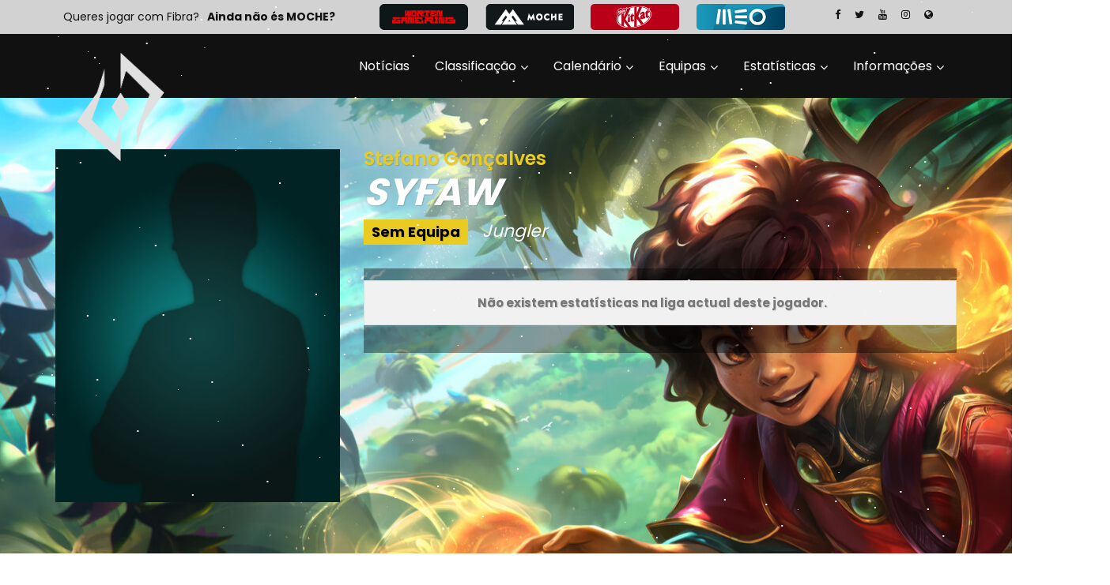

--- FILE ---
content_type: text/html; charset=utf-8
request_url: https://lplol.pt/jogador/syfaw
body_size: 7811
content:
<!DOCTYPE html>
<html class="no-js" lang="zxx">
  <head>
    <title>Liga Portuguesa de League of Legends | Syfaw</title>
<meta name="description" content="Página do jogador Stefano &quot;Syfaw&quot; Gonçalves, jungler .">
<meta name="keywords" content="league, legends, lplol, liga, esports, jogadores, equipas, informação,syfaw">
<link rel="canonical" href="https://lplol.pt/jogador/syfaw">
<meta property="og:title" content="Liga Portuguesa de League of Legends | Syfaw">
<meta property="og:type" content="website">
<meta property="og:url" content="https://lplol.pt/jogador/syfaw">
<meta property="og:image" content="http://lplol.pt/images/original/missing.jpg">
<meta property="og:description" content="Página do jogador Stefano &quot;Syfaw&quot; Gonçalves,  jungler . ">
<meta name="twitter:card" content="summary">
<meta name="twitter:site" content="@wgr_lplol">
    <meta charset="utf-8">
    <meta http-equiv="x-ua-compatible" content="ie=edge">
    <meta name="author" content="© Inygon" />

    <meta name="viewport" content="width=device-width, initial-scale=1">
    <!--[if lt IE 9]>
    <script src="http://css3-mediaqueries-js.googlecode.com/svn/trunk/css3-mediaqueries.js"></script>
    <![endif]-->
    <link href="https://fonts.googleapis.com/css?family=Lato:300,400,400italic,600,700|Raleway:300,400,500,600,700|Crete+Round:400italic" rel="stylesheet" type="text/css" />
    <link rel="stylesheet" media="all" href="/assets/application-2166d0cf48acc7d75e98143a038af745f72819ed404ac4087a7b74a9800b0d64.css" data-turbolinks-track="reload" />


    <meta name="csrf-param" content="authenticity_token" />
<meta name="csrf-token" content="p7aJMCsfGij4VL/LowsX3jcOpHvdpgZdSsL+UiynESOIBLY4UrEmaxBz5fHWRtouVFt9iKbEdZQyDQpxzT1Rcg==" />
    <script type="text/javascript">
(function(i,s,o,g,r,a,m){i['GoogleAnalyticsObject']=r;i[r]=i[r]||function(){
(i[r].q=i[r].q||[]).push(arguments)},i[r].l=1*new Date();a=s.createElement(o),
m=s.getElementsByTagName(o)[0];a.async=1;a.src=g;m.parentNode.insertBefore(a,m)
})(window,document,'script','//www.google-analytics.com/analytics.js','ga');
ga('create','UA-60925307-1','auto');
ga('send','pageview');
</script>

    <link rel="shortcut icon" type="image/x-icon" href="/assets/favicon-c3c0813b9b5dcd73c15792ce2b3b7d488badceecdcd3a506c57e25861c4fadf0.ico" />
  </head>
  <body class="home-two">
  <script src="/assets/chartkick-6a55dbf8c307fbdded355feaa53c8b72b405460fe45d34366238e5df1cd28ddb.js" data-turbolinks-track="true"></script>
  <script src="https://code.highcharts.com/highcharts.js"></script>


  <!--Preloader start here-->
    <div id="preloader">
      <span></span>
      <span></span>
      <span></span>
      <span></span>
      <span></span>
    </div>


      <header>
  <div class="header-top-area">
    <div class="container">
      <div class="row">
        <div class="col-lg-4 col-md-4 col-sm-4 col-xs-12">
          <div class="header-top-left">
            <ul>
              <li><a href="/meo">Queres jogar com Fibra?</a></li>
              <li><a href="/moche"><b>Ainda não és MOCHE?</b></a></li>
            </ul>
          </div>
        </div>
        <div class="col-lg-8 col-md-8 col-sm-8 col-xs-12">
          <div class="col-lg-9 col-md-9 col-sm-9 col-xs-12">
            <div class="header-top-sponsors">
            <ul>
              <div id="upcoming" class="rs-carousel owl-carousel" data-loop="true" data-items="4" data-margin="1" data-autoplay="true" data-autoplay-timeout="4000" data-smart-speed="2000" data-dots="false" data-nav="false" data-nav-speed="false" data-mobile-device="1" data-mobile-device-nav="false" data-mobile-device-dots="false" data-ipad-device="2" data-ipad-device-nav="false" data-ipad-device-dots="false" data-ipad-device2="2" data-ipad-device-nav2="false" data-ipad-device-dots2="false" data-md-device="4" data-md-device-nav="false" data-md-device-dots="false">
                <div class="item">
                  <li>
                    <a href="https://www.worten.pt/worten-game-ring"><img src="/assets/lplol_theme/sponsors/header/top_wgr-ec1a0eafcc10ed62d9c8742f8193a5ea5986739681dac562a6490ebbb58487be.png" alt="WGR"></a>
                  </li>
                </div>
                <div class="item">
                  <li>
                    <a href="https://www.moche.pt/"><img src="/assets/lplol_theme/sponsors/header/top_moche-77eea6d5524673450b92bd61c742d3ef26684771d5c211c54820dbd5a8f88266.png" alt="Moche"></a>
                  </li>
                </div>
                <div class="item">
                  <li>
                    <a href="https://www.kitkat.com/"><img src="/assets/lplol_theme/sponsors/header/top_kitkat-d06a8b3899b591dc8d94496fab6ef5f4e87fbffa073c32cfb0e9f629f8bec9d8.png" alt="Kitkat"></a>
                  </li>
                </div>
                <div class="item">
                  <li>
                    <a href="https://www.meo.pt/"><img src="/assets/lplol_theme/sponsors/header/top_meo-e1fffac2835ea8f8c013499adbe29e0b41d3f430b1f6a450ce722ee8fc6e334f.png" alt="Meo"></a>
                  </li>
                </div>
                <div class="item">
                  <li>
                    <a href="https://lenovo.com/"><img src="/assets/lplol_theme/sponsors/header/top_legion-196d551f462a8dc8ecdfe23146e076cf0bc91e5b2db091479d31897d3d72b4b0.png" alt="Legion"></a>
                  </li>
                </div>
                <div class="item">
                  <li>
                    <a href="https://www.odd-school.com/"><img src="/assets/lplol_theme/sponsors/header/top_odd-d569870589e61e1db715e45183e9d31a7e21da943266b61beb43cfbde5ebb482.png" alt="Oddschool"></a>
                  </li>
                </div>

              </div>
            </ul>
          </div>
          </div>
          <div class="col-lg-3 col-md-3 col-sm-3 col-xs-12">
            <div class="social-media-area">
            <nav>
              <ul>
                <li><a href="https://www.facebook.com/InygonTV/" class="active"><i class="fa fa-facebook"></i></a></li>
                <li><a href="https://twitter.com/WGR_LPLOL"><i class="fa fa-twitter"></i></a></li>
                <li><a href="https://www.youtube.com/channel/UCCHQwcACXV96zzOXrCPjdDQ"><i class="fa fa-youtube"></i></a>
                </li>
                <li>
                  <a href="https://www.instagram.com/WGR_LPLOL/"><i class="fa fa-instagram" aria-hidden="true"></i></a>
                </li>
                <li>
                  <a href="https://lol.gamepedia.com/Liga_Portuguesa_de_League_of_Legends"><i class="fa fa-globe" aria-hidden="true"></i></a>
                </li>
              </ul>
            </nav>
          </div>
          </div>
        </div>
      </div>
    </div>
  </div>
  <div class="header-middle-area menu-sticky">
    <div class="container">
      <div class="row">
        <div class="col-md-2 col-sm-12 col-xs-12 logo">
          <a href="/"><img src="/assets/lplol/LPLOL_2021_ISO_G-c389e9ae85c243e4f76a8028bbd9ca1609c2d12bc47c3709a9250d1b3ca43f58.png" alt="logo"></a>
        </div>
        <div class="col-md-10 col-sm-12 col-xs-12 mobile-menu">
          <div class="main-menu">
            <a class="rs-menu-toggle"><i class="fa fa-bars"></i>Menu</a>
            <nav class="rs-menu">
              <ul class="nav-menu">
                <!-- Home -->
                <li class="">
                  <a href="/blog">Notícias</a>
                </li>
                <!-- End Home -->

                <!-- Drop Down -->
                <li class="menu-item-has-children">
                  <a href="#">Classificação</a>
                  <ul class="sub-menu">
                    <li><a href="/classificacao">WGR LPLOL 2023</a></li>
                    <li><a href="/classificacao-2022">WGR LPLOL 2022</a></li>
                    <li><a href="/classificacao-2021">WGR LPLOL 2021</a></li>
                    <li><a href="/classificacao-2020">WGR LPLOL 2020</a></li>
                    <li><a href="/classificacao-2019">WGR LPLOL 2019</a></li>
                    <li><a href="/classificacao-2018">Moche LPLOL 2018</a></li>
                    <li><a href="/classificacao-2017">Moche LPLOL 2017</a></li>
                    <li><a href="/classificacao-2016">LPLOL 2016</a></li>
                    <li><a href="/classificacao-2015">LPLOL G2A 2015</a></li>
                  </ul>
                </li>

                <!-- Drop Down -->
                <li class="menu-item-has-children">
                  <a href="#">Calendário</a>
                  <ul class="sub-menu">
                    <li><a href="/calendario">Próximos Jogos - 1ª Divisão</a></li>
                    <li><a href="/calendario-2div">Próximos Jogos - 2ª Divisão</a></li>
                    <li><a href="/resultados">Resultados - 1ª Divisão</a></li>
                    <li><a href="/resultados-2div">Resultados - 2ª Divisão</a></li>
                  </ul>
                </li>

                <li class="menu-item-has-children">
                  <a href="#">Equipas</a>
                  <ul class="sub-menu">
                    <li class="menu-item-has-children">
                      <a href="#">Equipas 1ª Divisão</a>
                      <ul class="sub-menu">
                          <li><a href=/equipa/keypulse-esports>
                            Keypulse Esports
                          </a></li>
                          <li><a href=/equipa/white-dragons>
                            White Dragons
                          </a></li>
                          <li><a href=/equipa/hurricane-of-feathers>
                            Hurricane Of Feathers
                          </a></li>
                          <li><a href=/equipa/byteway-esports>
                            BWE Esports
                          </a></li>
                          <li><a href=/equipa/electronik-generation-e-sports>
                            EGN Esports
                          </a></li>
                          <li><a href=/equipa/gtz-esports>
                            GTZ Esports
                          </a></li>
                          <li><a href=/equipa/odivelas-sc>
                            Odivelas Sports Club
                          </a></li>
                          <li><a href=/equipa/saw>
                            SAW
                          </a></li>
                      </ul>
                    </li>
                    <li class="menu-item-has-children">
                      <a href="#">Equipas 2ª Divisão</a>
                      <ul class="sub-menu">
                            <li><a href=/equipa/samclan>
                              SAMCLAN Esports Club
                            </a></li>
                            <li><a href=/equipa/spicy-gorillas>
                              Spicy Gorillas
                            </a></li>
                            <li><a href=/equipa/growup>
                              Grow uP Esports
                            </a></li>
                            <li><a href=/equipa/hurricane-of-feathers>
                              Hurricane Of Feathers
                            </a></li>
                            <li><a href=/equipa/leoes-porto-salvo-esports>
                              Leões Porto Salvo
                            </a></li>
                            <li><a href=/equipa/zerozone-gaming>
                              ZeroZone Gaming
                            </a></li>
                            <li><a href=/equipa/sec-esports-club>
                              Senshi Esports Club
                            </a></li>
                            <li><a href=/equipa/panthers>
                              Panthers Esports
                            </a></li>
                      </ul>
                    </li>
                  </ul>
                </li>
                <!-- Drop Down -->
                <li class="menu-item-has-children">
                  <a href="#">Estatísticas</a>
                  <ul class="sub-menu">
                    <li class="menu-item-has-children">
                      <a href="#">WGR LPLOL 2023</a>
                      <ul class="sub-menu">
                        <li><a href='/estatisticas'>
                          Summer Split 1ª Divisão</a></li>
                      </ul>
                    </li>
<!--                    <li class="menu-item-has-children">-->
<!--                      <a href="#">WGR LPLOL 2022</a>-->
<!--                      <ul class="sub-menu">-->
<!--                        <li><a href='/estatisticas-wgr-lplol-2022-1-summer'>-->
<!--                          Summer Split 1ª Divisão</a></li>-->
<!--                        <li><a href='/estatisticas-wgr-lplol-2022-1-spring'>-->
<!--                          Spring Split 1ª Divisão</a></li>-->
<!--                        </ul>-->
<!--                    </li>-->
<!--                    <li class="menu-item-has-children">-->
<!--                      <a href="#">WGR LPLOL 2021</a>-->
<!--                      <ul class="sub-menu">-->
<!--                        <li><a href='/estatisticas-wgr-lplol-2021-1-summer'>-->
<!--                          Segundo Split</a></li>-->
<!--                        <li><a href='/estatisticas-wgr-lplol-2021-1-spring'>-->
<!--                          Primeiro Split</a></li>-->
<!--                      </ul>-->
<!--                    </li>-->
<!--                    <li class="menu-item-has-children">-->
<!--                      <a href="#">WGR LPLOL 2020</a>-->
<!--                      <ul class="sub-menu">-->
<!--                        <li><a href='/estatisticas-wgr-lplol-2020-1-summer'>-->
<!--                          Segundo Split</a></li>-->
<!--                        <li><a href='/estatisticas-wgr-lplol-2020-1-spring'>-->
<!--                          Primeiro Split</a></li>-->
<!--                      </ul>-->
<!--                    </li>-->
<!--                    <li class="menu-item-has-children">-->
<!--                      <a href="#">WGR LPLOL 2019</a>-->
<!--                      <ul class="sub-menu">-->
<!--                        <li><a href='/estatisticas-wgr-lplol-2019-1-summer'>-->
<!--                          Primeira Divisão 2º Split</a></li>-->
<!--                        <li><a href='/estatisticas-wgr-lplol-2019-2-summer'>-->
<!--                          Segunda Divisão 2º Split</a></li>-->
<!--                        <li><a href='/estatisticas-wgr-lplol-2019-1-spring'>-->
<!--                          Primeira Divisão 1º Split</a></li>-->
<!--                        <li><a href='/estatisticas-wgr-lplol-2019-2-spring'>-->
<!--                          Segunda Divisão 1º Split</a></li>-->
<!--                      </ul>-->
<!--                    </li>-->
<!--                    <li class="menu-item-has-children">-->
<!--                      <a href="#">Moche LPLOL 2018</a>-->
<!--                      <ul class="sub-menu">-->
<!--                        <li><a href='/estatisticas-moche-lplol-2018-1-summer'>-->
<!--                          Primeira Divisão 2º Split</a></li>-->
<!--                        <li><a href='/estatisticas-moche-lplol-2018-2-summer'>-->
<!--                          Segunda Divisão 2º Split</a></li>-->
<!--                        <li><a href='/estatisticas-moche-lplol-2018-1-spring'>-->
<!--                          Primeira Divisão 1º Split</a></li>-->
<!--                        <li><a href='/estatisticas-moche-lplol-2018-2-spring'>-->
<!--                          Segunda Divisão 1º Split</a></li>-->
<!--                      </ul>-->
<!--                    </li>-->
                  </ul>
                </li>
                <!-- Drop Down -->
                <li class="menu-item-has-children">
                  <a href="#">Informações</a>
                  <ul class="sub-menu">
                    <!--<li><a href="/sobre">Sobre a LPLOL</a></li>-->
                    <li><a href="/ERL_Rulebook_2023_V1.1_-_27.06.2023.pdf">Regulamento</a></li>
                    <!--<li><a href="/faq">FAQ Moche LPLOL</a></li>-->
                    <!--<li><a href="/transferencias">Transferências</a></li>-->
                    <!-- <li><a href="/quadro-disciplinar">Quadro Disciplinar</a></li>-->
                    <!--<li><a href="/premios">Prémios</a></li>-->
                    <!--                    <li><a href="/recrutamento">Recrutamento</a></li>-->
                    <!--<li><a href="/palmares">Palmarés</a></li>-->
                    <li><a href="https://drive.google.com/drive/folders/1QvW0v28WLS5Qsf-SJjrghx0Emhk_4DmG">Press Kit</a>
                    </li>
                    <li><a href="/milestones">Milestones</a></li>
                    <li><a href="https://inygon.pt/contact">Contacto</a></li>
                  </ul>
                </li>

              </ul>
            </nav>
          </div>
        </div>
      </div>
    </div>
  </div>
</header>

      

      



<section id="page-title" class="page-title-parallax page-title-dark section-base" style="background-image: url(/milo.jpg);"
         data-stellar-background-ratio="0.2">

  <div class="container">

    <div class="row">
      <div class="col-md-4 col-sm-4">
        <img src="/images/original/missing.jpg">
      </div>
      <div class="col-md-8 col-sm-8">
        <div class="player-singledata clearfix">
          <span class="player-realname" style="color:;">Stefano Gonçalves</span>
          <span id="player-name">Syfaw</span>
          <div class="club-position">
            <a href="/equipa/" style="background-color:;"><b>Sem Equipa</b></a>&nbsp; &nbsp;<i>Jungler</i>
          </div>


        </div>
        <div class="clearfix"></div>



        <div class="center divcenter clear-topmargin-sm player-single-header-stats clearfix">
            <div class="alert alert-dismissible alert-info">
              <strong>Não existem estatísticas na liga actual deste jogador.</strong>
            </div>


          </div>
    </div>


  </div>

</section>

<section id="equipa-main">

  <div class="container team-page clearfix">
    <div class="content">
      <div class="row">
        <div class="col-md-8">


          <div class="topmargin-sm descricao">

            <div class="content-area">
              <span class="title top-margin"> Últimos Jogos</span>
            </div>

            <div class="table-responsive player-last-game">
              <table class="table center">
                <thead class="center">
                <tr>
                  <th class="center">Jogo</th>
                  <th class="center">Vs</th>
                  <th class="center">Info</th>
                  <th class="">Champion</th>
                  <th class="center">KDA Ratio</th>
                  <th class="center">KDA</th>
                  <th class="center">CS/Min</th>
                  <th class="center">Kill Part.</th>
                  <th class="center">Resultado</th>
                </tr>
                </thead>
                <tbody>

                  <tr>
                    <td class="game">Jornada 6<br/></td>
                    <td>
                      <img width="56" src="/system/teams/avatars/000/000/021/original/E9K.png?1547121379"/></td>
                    <td class="game">04 Mar
                      <br/><b>16:00</b></td>
                    <td>
                      <img width="46" class="img-circle" src="/system/champions/avatars/000/000/076/original/Zac.png?1708556058" alt=" ">
                    </td>
                    <td class="stat kda-ratio">8.00</td>
                    <td class="stat kda">3 / 1 / 5</td>
                    <td class="stat min-p-min">4.56</td>
                    <td class="stat kill-perc">47%</td>
                      <td class="result win">Vitória<br/><span class="time">00h 32m 44s</span>
                      </td>
                  </tr>
                  <tr>
                    <td class="game">Jornada 6<br/></td>
                    <td>
                      <img width="56" src="/system/teams/avatars/000/000/021/original/E9K.png?1547121379"/></td>
                    <td class="game">04 Mar
                      <br/><b>16:00</b></td>
                    <td>
                      <img width="46" class="img-circle" src="/system/champions/avatars/000/000/086/original/Skarner.png?1708556049" alt=" ">
                    </td>
                    <td class="stat kda-ratio">1.33</td>
                    <td class="stat kda">2 / 6 / 6</td>
                    <td class="stat min-p-min">4.43</td>
                    <td class="stat kill-perc">50%</td>
                        <td class="result loss">Derrota<br/><span class="time">00h 37m 41s</span>
                        </td>
                  </tr>
                  <tr>
                    <td class="game">Jornada 5<br/></td>
                    <td>
                      <img width="56" src="/system/teams/avatars/000/000/024/original/XDB.png?1547121387"/></td>
                    <td class="game">28 Feb
                      <br/><b>22:00</b></td>
                    <td>
                      <img width="46" class="img-circle" src="/system/champions/avatars/000/000/076/original/Zac.png?1708556058" alt=" ">
                    </td>
                    <td class="stat kda-ratio">1.33</td>
                    <td class="stat kda">1 / 3 / 3</td>
                    <td class="stat min-p-min">3.71</td>
                    <td class="stat kill-perc">57%</td>
                        <td class="result loss">Derrota<br/><span class="time">00h 24m 42s</span>
                        </td>
                  </tr>
                  <tr>
                    <td class="game">Jornada 5<br/></td>
                    <td>
                      <img width="56" src="/system/teams/avatars/000/000/024/original/XDB.png?1547121387"/></td>
                    <td class="game">28 Feb
                      <br/><b>22:00</b></td>
                    <td>
                      <img width="46" class="img-circle" src="/system/champions/avatars/000/000/074/original/Sejuani.png?1708556047" alt=" ">
                    </td>
                    <td class="stat kda-ratio">0.80</td>
                    <td class="stat kda">0 / 5 / 4</td>
                    <td class="stat min-p-min">3.88</td>
                    <td class="stat kill-perc">100%</td>
                        <td class="result loss">Derrota<br/><span class="time">00h 24m 32s</span>
                        </td>
                  </tr>
                  <tr>
                    <td class="game">Jornada 4<br/></td>
                    <td>
                      <img width="56" src="/system/teams/avatars/000/000/029/original/UDL.png?1539863842"/></td>
                    <td class="game">27 Feb
                      <br/><b>22:00</b></td>
                    <td>
                      <img width="46" class="img-circle" src="/system/champions/avatars/000/000/074/original/Sejuani.png?1708556047" alt=" ">
                    </td>
                    <td class="stat kda-ratio">1.67</td>
                    <td class="stat kda">2 / 3 / 3</td>
                    <td class="stat min-p-min">4.85</td>
                    <td class="stat kill-perc">83%</td>
                        <td class="result loss">Derrota<br/><span class="time">00h 26m 59s</span>
                        </td>
                  </tr>
                  <tr>
                    <td class="game">Jornada 4<br/></td>
                    <td>
                      <img width="56" src="/system/teams/avatars/000/000/029/original/UDL.png?1539863842"/></td>
                    <td class="game">27 Feb
                      <br/><b>22:00</b></td>
                    <td>
                      <img width="46" class="img-circle" src="/system/champions/avatars/000/000/077/original/RekSai.png?1708556045" alt=" ">
                    </td>
                    <td class="stat kda-ratio">1.25</td>
                    <td class="stat kda">0 / 4 / 5</td>
                    <td class="stat min-p-min">4.50</td>
                    <td class="stat kill-perc">83%</td>
                        <td class="result loss">Derrota<br/><span class="time">00h 30m 52s</span>
                        </td>
                  </tr>
                  <tr>
                    <td class="game">Jornada 1<br/></td>
                    <td>
                      <img width="56" src="/system/teams/avatars/000/000/015/original/hex.png?1548328641"/></td>
                    <td class="game">06 Feb
                      <br/><b>20:30</b></td>
                    <td>
                      <img width="46" class="img-circle" src="/system/champions/avatars/000/000/129/original/JarvanIV.png?1708556035" alt=" ">
                    </td>
                    <td class="stat kda-ratio">0.67</td>
                    <td class="stat kda">0 / 3 / 2</td>
                    <td class="stat min-p-min">4.59</td>
                    <td class="stat kill-perc">67%</td>
                        <td class="result loss">Derrota<br/><span class="time">00h 22m 59s</span>
                        </td>
                  </tr>
                  <tr>
                    <td class="game">Jornada 1<br/></td>
                    <td>
                      <img width="56" src="/system/teams/avatars/000/000/015/original/hex.png?1548328641"/></td>
                    <td class="game">06 Feb
                      <br/><b>20:30</b></td>
                    <td>
                      <img width="46" class="img-circle" src="/system/champions/avatars/000/000/086/original/Skarner.png?1708556049" alt=" ">
                    </td>
                    <td class="stat kda-ratio">1.33</td>
                    <td class="stat kda">2 / 3 / 2</td>
                    <td class="stat min-p-min">4.94</td>
                    <td class="stat kill-perc">50%</td>
                        <td class="result loss">Derrota<br/><span class="time">00h 31m 07s</span>
                        </td>
                  </tr>

                </tbody>
              </table>
            </div>


          </div>

          <div class="topmargin-sm descricao">
            <div class="content-area">
              <span class="title"> Próximos Jogos</span>
            </div>
                <div class="alert alert-dismissible alert-info">
                  <strong>Não existem jogos marcados para esta equipa.</strong>
                </div>


          </div>


        </div>
        <div class="col-md-4">
          <div class="leftmargin-sm sidebar-team">

            <div class="topmargin-sm descricao">
              <div class="content-area">
                <span class="title top-margin"> Mais jogados</span>
              </div>


              <div class="most-played">
                <div class="champion">
                  <div class="table-responsive player-last-game">
                    <table class="table center">
                      <tbody>
                      <thead class="center">
                      <tr>
                        <th class="center">Champion</th>
                        <th class="center">Jogos</th>
                        <th class="center">% Vit.</th>
                        <th class="center">KDA Médio</th>
                      </tr>
                      </thead>
                        <tr class="center">
                          <td>
                            <img width="46" class="img-circle" src="/system/champions/avatars/000/000/086/original/Skarner.png?1708556049" alt=" ">
                          </td>
                          <td class="stat center"><b>2</b></td>
                          <td class="stat center">
                            0%
                          </td>
                          <td class="stat center"><b>1.3</b></td>
                        </tr>
                        <tr class="center">
                          <td>
                            <img width="46" class="img-circle" src="/system/champions/avatars/000/000/076/original/Zac.png?1708556058" alt=" ">
                          </td>
                          <td class="stat center"><b>2</b></td>
                          <td class="stat center">
                            50%
                          </td>
                          <td class="stat center"><b>3.0</b></td>
                        </tr>
                        <tr class="center">
                          <td>
                            <img width="46" class="img-circle" src="/system/champions/avatars/000/000/074/original/Sejuani.png?1708556047" alt=" ">
                          </td>
                          <td class="stat center"><b>2</b></td>
                          <td class="stat center">
                            0%
                          </td>
                          <td class="stat center"><b>1.1</b></td>
                        </tr>
                      </tbody>
                    </table>
                  </div>
                </div>

              </div>

            </div>

            <!--<div class="topmargin-sm descricao">
              <div class="content-area">
                <span class="title top-margin"> Social</span>
              </div>

              <div class="player-social">
              </div>


            </div>-->

          </div>
        </div>
      </div>
    </div>
  </div>
</section>


    <!-- Client Logo Section Start Here-->
<div class="clicent-logo-section sec-spacer" style="background-image: url(/assets/lplol_theme/lastest_sponsors_3-365979a513d643264966adfc034761075b6a799f9dbbfc2f99b5d3149100e905.png)">
  <div class=" overly-bg"></div>
  <div class="container">
    <div id="upcoming" class="rs-carousel owl-carousel" data-loop="true" data-items="4" data-margin="20" data-autoplay="true" data-autoplay-timeout="5000" data-smart-speed="2000" data-dots="false" data-nav="false" data-nav-speed="false" data-mobile-device="1" data-mobile-device-nav="false" data-mobile-device-dots="false" data-ipad-device="2" data-ipad-device-nav="false" data-ipad-device-dots="false" data-ipad-device2="2" data-ipad-device-nav2="false" data-ipad-device-dots2="false" data-md-device="4" data-md-device-nav="false" data-md-device-dots="false">
      <div class="item">
        <div class="single-logo">
          <a href="https://www.inygon.com/"><img src="/assets/lplol_theme/sponsors/website_inygon-c7a67277f2bc658935276844943a6a77f7fcb0836eebcda91c063ba590b95d6f.png" alt="Inygon"></a>
        </div>
      </div>
      <div class="item">
        <div class="single-logo">
          <a href="https://www.worten.pt/worten-game-ring"><img src="/assets/lplol_theme/sponsors/website_wgr-d95fa35ed1cd6254dab0fd20d8cef604d160c58348bae381579c9e9e6d7663d9.png" alt="WGR"></a>
        </div>
      </div>
      <div class="item">
        <div class="single-logo">
          <a href="https://www.moche.pt/"><img src="/assets/lplol_theme/sponsors/website_moche-aa0a206fb174a9635a92587e25043f5a2a749a155a88d740fdf39e7a6826ac80.png" alt="Moche"></a>
        </div>
      </div>
      <div class="item">
        <div class="single-logo">
          <a href="https://www.kitkat.com/"><img src="/assets/lplol_theme/sponsors/website_kitkat-33bc2e327cc9cca9b33d0f3f7b1d1acde1eafa48f38ae6699e18717a3602c557.png" alt="Kitkat"></a>
        </div>
      </div>
      <div class="item">
        <div class="single-logo">
          <a href="https://www.meo.pt/"><img src="/assets/lplol_theme/sponsors/website_meo-5d1691170a3156a8b1699d7358cf75823e54094d84f0ac029e3f9995cf90b569.png" alt="Meo"></a>
        </div>
      </div>
      <div class="item">
        <div class="single-logo">
          <a href="https://lenovo.com/"><img src="/assets/lplol_theme/sponsors/website_legion-0dd38502e289506d0fbb67d08e2e6111bf29e45fbb34f570a016a7c5b2c7229f.png" alt="Legion"></a>
        </div>
      </div>
      <div class="item">
        <div class="single-logo">
          <a href="https://odd-school.com/"><img src="/assets/lplol_theme/sponsors/website_odd-fe524323a9e8a03c8b88351a99835788bc2940799b9220e8517939afbcb7dc92.png" alt="Oddschool"></a>
        </div>
      </div>
    </div>
  </div>
</div>
<!-- Client Logo Section End Here-->

      <!-- Footer Start -->
<footer id="footer-section" class="footer-section">
  <div class="footer-bottom">
    <div class="container">
      <div class="row">
        <div class="col-md-4 col-sm-6">
          <div class="copyright">
            <p>&copy; 2021 <a href="https://inygon.com" target="_blank">Inygon</a>. Todos os direitos reservados.</p>
          </div>
        </div>
        <div class="col-md-8 col-sm-6">
          <div class="text-right ft-bottom-right">
            <div class="footer-bottom-share">
              <ul>
                <li><a href="https://www.facebook.com/InygonTV/"><i class="fa fa-facebook"></i></a>
                </li>
                <li><a href="https://twitter.com/WGR_LPLOL"><i class="fa fa-twitter"></i></a></li>
                <li><a href="https://www.youtube.com/channel/UCCHQwcACXV96zzOXrCPjdDQ"><i class="fa fa-youtube"></i></a></li>
                <li>
                  <a href="https://www.instagram.com/WGR_LPLOL/"><i class="fa fa-instagram" aria-hidden="true"></i></a>
                </li>
                <li>
                  <a href="https://lol.gamepedia.com/Liga_Portuguesa_de_League_of_Legends"><i class="fa fa-globe" aria-hidden="true"></i></a>
                </li>
              </ul>
            </div>
          </div>
        </div>
      </div>
    </div>
  </div>
</footer>
<!-- Footer End -->


    <!-- Start scrollUp  -->
    <div id="return-to-top">
      <span>Top</span>
    </div>


  </body>
  <script src="/assets/application-4790717b37a9e8e3d9736d2dd567f94b81f5e274e106d7957513499dd52ea1b5.js" data-turbolinks-track="true"></script>
  <script src="/assets/jquery-148bc263e6e06db50b97fca4ed7a5c34bb463204363547ee9c44efeeefbead9e.js" data-turbolinks-track="true"></script>
  <script src="/assets/jquery-tablesorter-5bd7cc435b242d00257e2fcaf7fc44f33d0d3f662550056ba7041c1f4b1ef653.js" data-turbolinks-track="true"></script>
  <script src="/assets/jquery.tablesorter.pager-d6347cdcbb368edb51545d30d6414036cc06073d487cb56d1ef500189747f86d.js" data-turbolinks-track="true"></script>
  <script src="/assets/snowfall-7e98d3d13b350b5e2bf0048f3e972a70c92d9f8797a6f3cc32a6945955d00009.js" data-turbolinks-track="true"></script>
</html>

<script>
$(window).on( 'turbolinks:load', function() {
    snowFall.snow(document.body);
})</script>

<script type="text/javascript">
    (function(t,l){
        let w=window,d=document,s=d.createElement('script'),f=d.getElementsByTagName('script')[0];
        w[t]=w[t]||function(){(w["_rgea"]=w["_rgea"]||[["uts",new Date()]]).push(Array.prototype.slice.call(arguments));w.RGEA&&w.RGEA.p();};
        s.type='text/javascript'; s.async=true; s.defer=true; s.src=l; f.parentNode.insertBefore(s,f);
    })("rgea", "https://static.developer.riotgames.com/js/rgea.min.js");

    rgea("propertyId", "RGEA0002-66f983ed-451f-41a2-98f0-d30c4e0ded19");
    rgea("uid", ""); // assuming the user is verified; encrypted puuid
    rgea("lolpid", "euw1"); // league platform id (na1, la2, euw1, kr, etc)
    rgea("lolaid", ""); // assuming the user is verified; encrypted account id
    rgea("anonymous", false); // defaults to true
</script>

--- FILE ---
content_type: application/javascript
request_url: https://lplol.pt/assets/chartkick-6a55dbf8c307fbdded355feaa53c8b72b405460fe45d34366238e5df1cd28ddb.js
body_size: 10180
content:
!function(t,e){"object"==typeof exports&&"undefined"!=typeof module?module.exports=e():"function"==typeof define&&define.amd?define(e):(t=t||self).Chartkick=e()}(this,function(){"use strict";function d(t){return"[object Array]"===Object.prototype.toString.call(t)}function i(t){return t instanceof Function}function r(t){return"[object Object]"===Object.prototype.toString.call(t)&&!i(t)&&t instanceof Object}function a(t,e){var n;for(n in e)"__proto__"!==n&&(r(e[n])||d(e[n])?(r(e[n])&&!r(t[n])&&(t[n]={}),d(e[n])&&!d(t[n])&&(t[n]=[]),a(t[n],e[n])):e[n]!==undefined&&(t[n]=e[n]))}function J(t,e){var n={};return a(n,t),a(n,e),n}function o(t){var e,n,r,a,o,i,s,l,c,p,u;return"[object Date]"===(p=Object.prototype.toString.call(t))?t:"[object String]"===p&&(r=t.match(H))?(u=parseInt(r[1],10),i=parseInt(r[3],10)-1,e=parseInt(r[5],10),n=parseInt(r[7],10),o=r[9]?parseInt(r[9],10):0,c=r[11]?parseInt(r[11],10):0,a=r[12]?1e3*parseFloat(P+r[12].slice(1)):0,l=Date.UTC(u,i,e,n,o,c,a),r[13]&&r[14]&&(s=60*r[15],r[17]&&(s+=parseInt(r[17],10)),l-=60*(s*="-"===r[14]?-1:1)*1e3),new Date(l)):void 0}function h(t){var e,n,r;for(e=0;e<t.length;e++)for(r=t[e].data,n=0;n<r.length;n++)if(r[n][1]<0)return!0;return!1}function f(t){return""+t}function G(t){return parseFloat(t)}function K(t){var e,n,r,a;if("object"!=typeof t)if("number"==typeof t)t=new Date(1e3*t);else{if(e=(t=f(t)).match(R))return n=parseInt(e[1],10),r=parseInt(e[3],10)-1,a=parseInt(e[5],10),new Date(n,r,a);t=o(t.replace(/ /,"T").replace(" ","").replace("UTC","Z"))||new Date(t)}return t}function s(t){if(!d(t)){var e,n=[];for(e in t)t.hasOwnProperty(e)&&n.push([e,t[e]]);t=n}return t}function l(o,i,s,l,c,p,u,d){return function(t,e,n){var r=t.data,a=J({},o);return a=J(a,n||{}),(t.hideLegend||"legend"in e)&&i(a,e.legend,t.hideLegend),e.title&&s(a,e.title),"min"in e?l(a,e.min):h(r)||l(a,0),e.max&&c(a,e.max),"stacked"in e&&p(a,e.stacked),e.colors&&(a.colors=e.colors),e.xtitle&&u(a,e.xtitle),e.ytitle&&d(a,e.ytitle),a=J(a,e.library||{})}}function y(t,e){return t[0].getTime()-e[0].getTime()}function m(t,e){return t[0]-e[0]}function X(t,e){return t-e}function Y(t){return 0===t.getMilliseconds()&&0===t.getSeconds()}function Z(t){return Y(t)&&0===t.getMinutes()}function q(t){return Z(t)&&0===t.getHours()}function $(t,e){return q(t)&&t.getDay()===e}function tt(t){return q(t)&&1===t.getDate()}function et(t){return tt(t)&&0===t.getMonth()}function c(t){return!isNaN(K(t))&&6<=f(t).length}function p(t){return"number"==typeof t}function g(t,e,n,r){t=t||"",n.prefix&&(e<0&&(e*=-1,t+="-"),t+=n.prefix);var a=n.suffix||"",o=n.precision,i=n.round;if(n.byteScale){var s,l=r?n.byteScale:e;0x1000000000000000<=l?(e/=0x1000000000000000,s=6):0x4000000000000<=l?(e/=0x4000000000000,s=5):1099511627776<=l?(e/=1099511627776,s=4):1073741824<=l?(e/=1073741824,s=3):1048576<=l?(e/=1048576,s=2):1024<=l?(e/=1024,s=1):s=0,o===undefined&&i===undefined&&(1023.5<=e&&s<U.length-1&&(s+=e=1),o=1e3<=e?4:3),a=" "+U[s]}if(o!==undefined&&i!==undefined)throw Error("Use either round or precision, not both");if(!r&&(o!==undefined&&(e=e.toPrecision(o),n.zeros||(e=parseFloat(e))),i!==undefined))if(i<0){var c=Math.pow(10,-1*i);e=parseInt((1*e/c).toFixed(0))*c}else e=e.toFixed(i),n.zeros||(e=parseFloat(e));if(n.thousands||n.decimal){var p=(e=f(e)).split(".");e=p[0],n.thousands&&(e=e.replace(/\B(?=(\d{3})+(?!\d))/g,n.thousands)),1<p.length&&(e+=(n.decimal||".")+p[1])}return t+e+a}function nt(t,e,n){return n in e?e[n]:n in t.options?t.options[n]:null}function u(t){var e,n,r;for(e=0;e<t.length;e++)for(r=t[e].data,n=0;n<r.length;n++)if(0!=r[n][1])return!1;return!0}function z(t,e,n){Ft.push([t,e,n]),x()}function x(){if(Rt<Ht){var t=Ft.shift();t&&(Rt++,e(t[0],t[1],t[2]),x())}}function b(){Rt--,x()}function e(t,e,a){n(t,e,function(t,e,n){var r="string"==typeof n?n:n.message;a(r)})}function n(t,e,n){var r=window.jQuery||window.Zepto||window.$;if(r&&r.ajax)r.ajax({dataType:"json",url:t,success:e,error:n,complete:b});else{var a=new XMLHttpRequest;a.open("GET",t,!0),a.setRequestHeader("Content-Type","application/json"),a.onload=function(){b(),200===a.status?e(JSON.parse(a.responseText),a.statusText,a):n(a,"error",a.statusText)},a.send()}}function v(t,e){document.body.innerText?t.innerText=e:t.textContent=e}function M(t,e,n){n||(e="Error Loading Chart: "+e),v(t,e),t.style.color="#ff0000"}function w(t){try{t.__render()}catch(e){throw M(t.element,e.message),e}}function C(e,t){if("string"==typeof t)z(t,function(t){e.rawData=t,w(e)},function(t){M(e.element,t)});else if("function"==typeof t)try{t(function(t){e.rawData=t,w(e)},function(t){M(e.element,t,!0)})}catch(n){M(e.element,n,!0)}else e.rawData=t,w(e)}function A(n){var r=n.element,a=document.createElement("a"),o=n.options.download;!0===o?o={}:"string"==typeof o&&(o={filename:o}),a.download=o.filename||"chart.png",a.style.position="absolute",a.style.top="20px",a.style.right="20px",a.style.zIndex=1e3,a.style.lineHeight="20px",a.target="_blank";var t=document.createElement("img");t.alt="Download",t.style.border="none",t.src="[data-uri]",a.appendChild(t),r.style.position="relative",n.__downloadAttached=!0,n.__enterEvent=_(r,"mouseover",function(t){var e=t.relatedTarget;e&&(e===this||k(this,e))||!n.options.download||(a.href=n.toImage(o),r.appendChild(a))}),n.__leaveEvent=_(r,"mouseout",function(t){var e=t.relatedTarget;e&&(e===this||k(this,e))||a.parentNode&&a.parentNode.removeChild(a)})}function _(t,e,n){if(t.addEventListener)return t.addEventListener(e,n,!1),n;var r=function(){return n.call(t,window.event)};return t.attachEvent("on"+e,r),r}function t(t,e,n){t.removeEventListener?t.removeEventListener(e,n,!1):t.detachEvent("on"+e,n)}function k(t,e){if(t===e)return!1;for(;e&&e!==t;)e=e.parentNode;return e===t}function S(t){if(t){if("Highcharts"===t.product)return Ct;if(t.charts)return Nt;if(i(t))return zt}throw new Error("Unknown adapter")}function T(t){var e=new(S(t))(t);-1===Ut.indexOf(e)&&Ut.push(e)}function D(){"Chart"in window&&T(window.Chart),"Highcharts"in window&&T(window.Highcharts),window.google&&window.google.charts&&T(window.google)}function L(t,e){if("PieChart"===e||"GeoChart"===e||"Timeline"===e)return 0===t.length;for(var n=0;n<t.length;n++)if(0<t[n].data.length)return!1;return!0}function O(t,e){e.options.messages&&e.options.messages.empty&&L(e.data,t)?v(e.element,e.options.messages.empty):(E(t,e),e.options.download&&!e.__downloadAttached&&"chartjs"===e.adapter&&A(e))}function E(t,e){var n,r,a,o;for(a="render"+t,o=e.options.adapter,D(),n=0;n<Ut.length;n++)if(r=Ut[n],(!o||o===r.name)&&i(r[a]))return e.adapter=r.name,(e.__adapterObject=r)[a](e);throw 0<Ut.length?new Error("No charting library found for "+t):new Error("No charting libraries found - be sure to include one before your charts")}function j(t,e,n){return L(t)?!n.xmin&&!n.xmax||n.xmin&&!c(n.xmin)||n.xmax&&!c(n.xmax)?"number":"datetime":B(t,p)?"number":!e&&B(t,c)?"datetime":"string"}function B(t,e){var n,r,a;for(n=0;n<t.length;n++)for(a=s(t[n].data),r=0;r<a.length;r++)if(!e(a[r][0]))return!1;return!0}function I(t){var e,n,r=[];for(e=0;e<t.length;e++){var a={};for(n in t[e])t[e].hasOwnProperty(n)&&(a[n]=t[e][n]);r.push(a)}return r}function N(t,e,n){var r,a=t.options,o=t.rawData;for(!d(o)||"object"!=typeof o[0]||d(o[0])?(o=[{name:a.label,data:o}],t.hideLegend=!0):t.hideLegend=!1,o=I(o),r=0;r<o.length;r++)o[r].data=s(o[r].data);for(t.xtype=e||(a.discrete?"string":j(o,n,a)),r=0;r<o.length;r++)o[r].data=Qt(o[r].data,t.xtype);return o}function F(t){var e,n=s(t.rawData);for(e=0;e<n.length;e++)n[e]=[f(n[e][0]),G(n[e][1])];return n}var R=/^(\d\d\d\d)(-)?(\d\d)(-)?(\d\d)$/i,H=/(\d\d\d\d)(-)?(\d\d)(-)?(\d\d)(T)?(\d\d)(:)?(\d\d)?(:)?(\d\d)?([.,]\d+)?($|Z|([+-])(\d\d)(:)?(\d\d)?)/i,P=String(1.5).charAt(1),U=["bytes","KB","MB","GB","TB","PB","EB"],W={maintainAspectRatio:!1,animation:!1,tooltips:{displayColors:!1,callbacks:{}},legend:{},title:{fontSize:20,fontColor:"#333"}},Q={scales:{yAxes:[{ticks:{maxTicksLimit:4},scaleLabel:{fontSize:16,fontColor:"#333"}}],xAxes:[{gridLines:{drawOnChartArea:!1},scaleLabel:{fontSize:16,fontColor:"#333"},time:{},ticks:{}}]}},rt=["#3366CC","#DC3912","#FF9900","#109618","#990099","#3B3EAC","#0099C6","#DD4477","#66AA00","#B82E2E","#316395","#994499","#22AA99","#AAAA11","#6633CC","#E67300","#8B0707","#329262","#5574A6","#651067"],V=function(t,e,n){e!==undefined?(t.legend.display=!!e,e&&!0!==e&&(t.legend.position=e)):n&&(t.legend.display=!1)},at=function(t,e){t.title.display=!0,t.title.text=e},ot=function(t,e){null!==e&&(t.scales.yAxes[0].ticks.min=G(e))},it=function(t,e){t.scales.yAxes[0].ticks.max=G(e)},st=function(t,e){null!==e&&(t.scales.xAxes[0].ticks.min=G(e))},lt=function(t,e){t.scales.xAxes[0].ticks.max=G(e)},ct=function(t,e){t.scales.xAxes[0].stacked=!!e,t.scales.yAxes[0].stacked=!!e},pt=function(t,e){t.scales.xAxes[0].scaleLabel.display=!0,t.scales.xAxes[0].scaleLabel.labelString=e},ut=function(t,e){t.scales.yAxes[0].scaleLabel.display=!0,t.scales.yAxes[0].scaleLabel.labelString=e},dt=function(t,e){var n=/^#?([a-f\d]{2})([a-f\d]{2})([a-f\d]{2})$/i.exec(t);return n?"rgba("+parseInt(n[1],16)+", "+parseInt(n[2],16)+", "+parseInt(n[3],16)+", "+e+")":t},ht=function(t){return null!=t},ft=function(t,e,n){var r=Math.ceil(t.element.offsetWidth/4/e.labels.length);25<r?r=25:r<10&&(r=10),n.scales.xAxes[0].ticks.callback||(n.scales.xAxes[0].ticks.callback=function(t){return(t=f(t)).length>r?t.substring(0,r-2)+"...":t})},yt=function(t,e,n){var a={prefix:t.options.prefix,suffix:t.options.suffix,thousands:t.options.thousands,decimal:t.options.decimal,precision:t.options.precision,round:t.options.round,zeros:t.options.zeros};if(t.options.bytes){var r=t.data;"pie"===n&&(r=[{data:r}]);for(var o=0,i=0;i<r.length;i++)for(var s=r[i],l=0;l<s.data.length;l++)s.data[l][1]>o&&(o=s.data[l][1]);for(var c=1;1024<=o;)c*=1024,o/=1024;a.byteScale=c}if("pie"!==n){var p=e.scales.yAxes;"bar"===n&&(p=e.scales.xAxes),a.byteScale&&(p[0].ticks.stepSize||(p[0].ticks.stepSize=a.byteScale/2),p[0].ticks.maxTicksLimit||(p[0].ticks.maxTicksLimit=4)),p[0].ticks.callback||(p[0].ticks.callback=function(t){return g("",t,a,!0)})}if(!e.tooltips.callbacks.label)if("scatter"===n)e.tooltips.callbacks.label=function(t,e){var n=e.datasets[t.datasetIndex].label||"";return n&&(n+=": "),n+"("+t.xLabel+", "+t.yLabel+")"};else if("bubble"===n)e.tooltips.callbacks.label=function(t,e){var n=e.datasets[t.datasetIndex].label||"";n&&(n+=": ");var r=e.datasets[t.datasetIndex].data[t.index];return n+"("+t.xLabel+", "+t.yLabel+", "+r.v+")"};else if("pie"===n)e.tooltips.callbacks.label=function(t,e){var n=e.labels[t.index],r=": ";return d(n)?(n=n.slice())[0]+=r:n+=r,g(n,e.datasets[t.datasetIndex].data[t.index],a)};else{var u="bar"===n?"xLabel":"yLabel";e.tooltips.callbacks.label=function(t,e){var n=e.datasets[t.datasetIndex].label||"";return n&&(n+=": "),g(n,t[u],a)}}},mt=l(J(W,Q),V,at,ot,it,ct,pt,ut),gt=function(t,e,n,r){var a,o=[],i=[],s=t.options.colors||rt,l=!0,c=!0,p=!0,u=!0,d=!0,h=!0,f=t.data,y=0;if("bubble"===n)for(var m=0;m<f.length;m++)for(var g=f[m],z=0;z<g.data.length;z++)g.data[z][2]>y&&(y=g.data[z][2]);var x,b,v,M,w,C=[],A=[];if("bar"===n||"column"===n||"number"!==t.xtype&&"bubble"!==t.xtype){var _,k,S=[];for(x=0;x<f.length;x++)for(v=f[x],b=0;b<v.data.length;b++)M=v.data[b],C[w="datetime"==t.xtype?M[0].getTime():M[0]]||(C[w]=new Array(f.length)),C[w][x]=G(M[1]),-1===S.indexOf(w)&&S.push(w);for("datetime"!==t.xtype&&"number"!==t.xtype||S.sort(X),b=0;b<f.length;b++)A.push([]);for(k=0;k<S.length;k++)for(x=S[k],"datetime"===t.xtype?(_=new Date(G(x)),l=l&&q(_),a||(a=_.getDay()),c=c&&$(_,a),p=p&&tt(_),u=u&&et(_),d=d&&Z(_),h=h&&Y(_)):_=x,i.push(_),b=0;b<f.length;b++)A[b].push(C[x][b]===undefined?null:C[x][b])}else for(var T=0;T<f.length;T++){for(var D=f[T],L=[],O=0;O<D.data.length;O++){var E={x:G(D.data[O][0]),y:G(D.data[O][1])};"bubble"===n&&(E.r=20*G(D.data[O][2])/y,E.v=D.data[O][2]),L.push(E)}A.push(L)}for(x=0;x<f.length;x++){var j=(v=f[x]).color||s[x],B="line"!==n?dt(j,.5):j,I={label:v.name||"",data:A[x],fill:"area"===n,borderColor:j,backgroundColor:B,pointBackgroundColor:j,borderWidth:2,pointHoverBackgroundColor:j};v.stack&&(I.stack=v.stack),!1===nt(t,v,"curve")&&(I.lineTension=0),!1===nt(t,v,"points")&&(I.pointRadius=0,I.pointHitRadius=5),I=J(I=J(I=J(I,t.options.dataset||{}),v.library||{}),v.dataset||{}),o.push(I)}var N=t.options.xmin,F=t.options.xmax;if("datetime"===t.xtype){var R="math"in r.helpers?"ticks":"time";ht(N)&&(e.scales.xAxes[0][R].min=K(N).getTime()),ht(F)&&(e.scales.xAxes[0][R].max=K(F).getTime())}else"number"===t.xtype&&(ht(N)&&(e.scales.xAxes[0].ticks.min=N),ht(F)&&(e.scales.xAxes[0].ticks.max=F));if("datetime"===t.xtype&&0===i.length&&(ht(N)&&i.push(K(N)),ht(F)&&i.push(K(F)),h=d=u=p=c=l=!1),"datetime"===t.xtype&&0<i.length){var H=(ht(N)?K(N):i[0]).getTime(),P=(ht(F)?K(F):i[0]).getTime();for(x=1;x<i.length;x++){var U=i[x].getTime();U<H&&(H=U),P<U&&(P=U)}var W,Q=(P-H)/864e5;if(!e.scales.xAxes[0].time.unit)if(u||3650<Q?(e.scales.xAxes[0].time.unit="year",W=365):p||300<Q?(e.scales.xAxes[0].time.unit="month",W=30):l||10<Q?(e.scales.xAxes[0].time.unit="day",W=1):d||.5<Q?(e.scales.xAxes[0].time.displayFormats={hour:"MMM D, h a"},e.scales.xAxes[0].time.unit="hour",W=1/24):h&&(e.scales.xAxes[0].time.displayFormats={minute:"h:mm a"},e.scales.xAxes[0].time.unit="minute",W=1/24/60),W&&0<Q){var V=Math.ceil(Q/W/(t.element.offsetWidth/100));c&&1===W&&(V=7*Math.ceil(V/7)),e.scales.xAxes[0].time.unitStepSize=V}e.scales.xAxes[0].time.tooltipFormat||(l?e.scales.xAxes[0].time.tooltipFormat="ll":d?e.scales.xAxes[0].time.tooltipFormat="MMM D, h a":h&&(e.scales.xAxes[0].time.tooltipFormat="h:mm a"))}return{labels:i,datasets:o}},zt=function zt(t){this.name="chartjs",this.library=t};zt.prototype.renderLineChart=function Gt(t,e){var n={};!t.options.max&&u(t.data)&&(n.max=1);var r=mt(t,J(n,t.options));yt(t,r,e);var a=gt(t,r,e||"line",this.library);"number"===t.xtype?(r.scales.xAxes[0].type="linear",r.scales.xAxes[0].position="bottom"):r.scales.xAxes[0].type="string"===t.xtype?"category":"time",this.drawChart(t,"line",a,r)},zt.prototype.renderPieChart=function Kt(t){var e=J({},W);t.options.donut&&(e.cutoutPercentage=50),"legend"in t.options&&V(e,t.options.legend),t.options.title&&at(e,t.options.title),e=J(e,t.options.library||{}),yt(t,e,"pie");for(var n=[],r=[],a=0;a<t.data.length;a++){var o=t.data[a];n.push(o[0]),r.push(o[1])}var i={data:r,backgroundColor:t.options.colors||rt},s={labels:n,datasets:[i=J(i,t.options.dataset||{})]};this.drawChart(t,"pie",s,e)},zt.prototype.renderColumnChart=function Xt(t,e){var n;if("bar"===e){var r=J(W,Q);delete r.scales.yAxes[0].ticks.maxTicksLimit,n=l(r,V,at,st,lt,ct,pt,ut)(t,t.options)}else n=mt(t,t.options);yt(t,n,e);var a=gt(t,n,"column",this.library);"bar"!==e&&ft(t,a,n),this.drawChart(t,"bar"===e?"horizontalBar":"bar",a,n)},zt.prototype.renderAreaChart=function Yt(t){this.renderLineChart(t,"area")},zt.prototype.renderBarChart=function Zt(t){this.renderColumnChart(t,"bar")},zt.prototype.renderScatterChart=function qt(t,e){e=e||"scatter";var n=mt(t,t.options);yt(t,n,e),"showLines"in n||(n.showLines=!1);var r=gt(t,n,e,this.library);n.scales.xAxes[0].type="linear",n.scales.xAxes[0].position="bottom",this.drawChart(t,e,r,n)},zt.prototype.renderBubbleChart=function $t(t){this.renderScatterChart(t,"bubble")},zt.prototype.destroy=function te(t){t.chart&&t.chart.destroy()};var xt={chart:{},xAxis:{title:{text:null},labels:{style:{fontSize:"12px"}}},yAxis:{title:{text:null},labels:{style:{fontSize:"12px"}}},title:{text:null},credits:{enabled:!(zt.prototype.drawChart=function ee(t,e,n,r){this.destroy(t);var a={type:e,data:n,options:r};t.options.code&&window.console.log("new Chart(ctx, "+JSON.stringify(a)+");"),t.element.innerHTML="<canvas></canvas>";var o=t.element.getElementsByTagName("CANVAS")[0];t.chart=new this.library(o,a)})},legend:{borderWidth:0},tooltip:{style:{fontSize:"12px"}},plotOptions:{areaspline:{},area:{},series:{marker:{}}}},bt=function(t,e,n){e!==undefined?(t.legend.enabled=!!e,e&&!0!==e&&("top"===e||"bottom"===e?t.legend.verticalAlign=e:(t.legend.layout="vertical",t.legend.verticalAlign="middle",t.legend.align=e))):n&&(t.legend.enabled=!1)},vt=function(t,e){t.title.text=e},Mt=l(xt,bt,vt,function(t,e){t.yAxis.min=e},function(t,e){t.yAxis.max=e},function(t,e){var n=e?!0===e?"normal":e:null;t.plotOptions.series.stacking=n,t.plotOptions.area.stacking=n,t.plotOptions.areaspline.stacking=n},function(t,e){t.xAxis.title.text=e},function(t,e){t.yAxis.title.text=e}),wt=function(t,e,n){var r={prefix:t.options.prefix,suffix:t.options.suffix,thousands:t.options.thousands,decimal:t.options.decimal,precision:t.options.precision,round:t.options.round,zeros:t.options.zeros};"pie"===n||e.yAxis.labels.formatter||(e.yAxis.labels.formatter=function(){return g("",this.value,r)}),e.tooltip.pointFormatter||(e.tooltip.pointFormatter=function(){return'<span style="color:'+this.color+'">\u25cf</span> '+g(this.series.name+": <b>",this.y,r)+"</b><br/>"})},Ct=function zt(t){this.name="highcharts",this.library=t};Ct.prototype.renderLineChart=function Gt(t,e){var n={};"areaspline"===(e=e||"spline")&&(n={plotOptions:{areaspline:{stacking:"normal"},area:{stacking:"normal"},series:{marker:{enabled:!1}}}}),!1===t.options.curve&&("areaspline"===e?e="area":"spline"===e&&(e="line"));var r,a,o,i=Mt(t,t.options,n);i.xAxis.type="string"===t.xtype?"category":"number"===t.xtype?"linear":"datetime",i.chart.type||(i.chart.type=e),wt(t,i,e);var s=t.data;for(a=0;a<s.length;a++){if(s[a].name=s[a].name||"Value",r=s[a].data,"datetime"===t.xtype)for(o=0;o<r.length;o++)r[o][0]=r[o][0].getTime();!(s[a].marker={symbol:"circle"})===t.options.points&&(s[a].marker.enabled=!1)}this.drawChart(t,s,i)},Ct.prototype.renderScatterChart=function qt(t){var e=Mt(t,t.options,{});e.chart.type="scatter",this.drawChart(t,t.data,e)},Ct.prototype.renderPieChart=function Kt(t){var e=J(xt,{});t.options.colors&&(e.colors=t.options.colors),t.options.donut&&(e.plotOptions={pie:{innerSize:"50%"}}),"legend"in t.options&&bt(e,t.options.legend),t.options.title&&vt(e,t.options.title);var n=J(e,t.options.library||{});wt(t,n,"pie");var r=[{type:"pie",name:t.options.label||"Value",data:t.data}];this.drawChart(t,r,n)},Ct.prototype.renderColumnChart=function Xt(t,e){e=e||"column";var n,r,a,o,i=t.data,s=Mt(t,t.options),l=[],c=[];for(s.chart.type=e,wt(t,s,e),n=0;n<i.length;n++)for(a=i[n],r=0;r<a.data.length;r++)l[(o=a.data[r])[0]]||(l[o[0]]=new Array(i.length),c.push(o[0])),l[o[0]][n]=o[1];"number"===t.xtype&&c.sort(X),s.xAxis.categories=c;var p,u=[];for(n=0;n<i.length;n++){for(o=[],r=0;r<c.length;r++)o.push(l[c[r]][n]||0);p={name:i[n].name||"Value",data:o},i[n].stack&&(p.stack=i[n].stack),u.push(p)}this.drawChart(t,u,s)},Ct.prototype.renderBarChart=function Zt(t){this.renderColumnChart(t,"bar")},Ct.prototype.renderAreaChart=function Yt(t){this.renderLineChart(t,"areaspline")},Ct.prototype.destroy=function te(t){t.chart&&t.chart.destroy()},Ct.prototype.drawChart=function ee(t,e,n){this.destroy(t),n.chart.renderTo=t.element.id,n.series=e,t.options.code&&window.console.log("new Highcharts.Chart("+JSON.stringify(n)+");"),t.chart=new this.library.Chart(n)};var At={},_t=[],kt={chartArea:{},fontName:"'Lucida Grande', 'Lucida Sans Unicode', Verdana, Arial, Helvetica, sans-serif",pointSize:6,legend:{textStyle:{fontSize:12,color:"#444"},alignment:"center",position:"right"},curveType:"function",hAxis:{textStyle:{color:"#666",fontSize:12},titleTextStyle:{},gridlines:{color:"transparent"},baselineColor:"#ccc",viewWindow:{}},vAxis:{textStyle:{color:"#666",fontSize:12},titleTextStyle:{},baselineColor:"#ccc",viewWindow:{}},tooltip:{textStyle:{color:"#666",fontSize:12}}},St=function(t,e,n){var r;e!==undefined?(r=e?!0===e?"right":e:"none",t.legend.position=r):n&&(t.legend.position="none")},Tt=function(t,e){t.title=e,t.titleTextStyle={color:"#333",fontSize:"20px"}},Dt=function(t,e){t.hAxis.viewWindow.min=e},Lt=function(t,e){t.hAxis.viewWindow.max=e},Ot=function(t,e){t.isStacked=e||!1},Et=function(t,e){t.hAxis.title=e,t.hAxis.titleTextStyle.italic=!1},jt=function(t,e){t.vAxis.title=e,t.vAxis.titleTextStyle.italic=!1},Bt=l(kt,St,Tt,function(t,e){t.vAxis.viewWindow.min=e},function(t,e){t.vAxis.viewWindow.max=e},Ot,Et,jt),It=function(t){window.attachEvent?window.attachEvent("onresize",t):window.addEventListener&&window.addEventListener("resize",t,!0),t()},Nt=function zt(t){this.name="google",this.library=t};Nt.prototype.renderLineChart=function Gt(r){var a=this;this.waitForLoaded(r,function(){var t={};!1===r.options.curve&&(t.curveType="none"),!1===r.options.points&&(t.pointSize=0);var e=Bt(r,r.options,t),n=a.createDataTable(r.data,r.xtype);a.drawChart(r,"LineChart",n,e)})},Nt.prototype.renderPieChart=function Kt(r){var a=this;this.waitForLoaded(r,function(){var t={chartArea:{top:"10%",height:"80%"},legend:{}};r.options.colors&&(t.colors=r.options.colors),r.options.donut&&(t.pieHole=.5),"legend"in r.options&&St(t,r.options.legend),r.options.title&&Tt(t,r.options.title);var e=J(J(kt,t),r.options.library||{}),n=new a.library.visualization.DataTable;n.addColumn("string",""),n.addColumn("number","Value"),n.addRows(r.data),a.drawChart(r,"PieChart",n,e)})},Nt.prototype.renderColumnChart=function Xt(n){var r=this;this.waitForLoaded(n,function(){var t=Bt(n,n.options),e=r.createDataTable(n.data,n.xtype);r.drawChart(n,"ColumnChart",e,t)})},Nt.prototype.renderBarChart=function Zt(r){var a=this;this.waitForLoaded(r,function(){var t={hAxis:{gridlines:{color:"#ccc"}}},e=l(kt,St,Tt,Dt,Lt,Ot,Et,jt)(r,r.options,t),n=a.createDataTable(r.data,r.xtype);a.drawChart(r,"BarChart",n,e)})},Nt.prototype.renderAreaChart=function Yt(r){var a=this;this.waitForLoaded(r,function(){var t={isStacked:!0,pointSize:0,areaOpacity:.5},e=Bt(r,r.options,t),n=a.createDataTable(r.data,r.xtype);a.drawChart(r,"AreaChart",n,e)})},Nt.prototype.renderGeoChart=function ne(r){var a=this;this.waitForLoaded(r,"geochart",function(){var t={legend:"none",colorAxis:{colors:r.options.colors||["#f6c7b6","#ce502d"]}},e=J(J(kt,t),r.options.library||{}),n=new a.library.visualization.DataTable;n.addColumn("string",""),n.addColumn("number",r.options.label||"Value"),n.addRows(r.data),a.drawChart(r,"GeoChart",n,e)})},Nt.prototype.renderScatterChart=function qt(c){var p=this;this.waitForLoaded(c,function(){var t,e,n,r,a={},o=Bt(c,c.options,a),i=c.data,s=[];for(t=0;t<i.length;t++)for(i[t].name=i[t].name||"Value",r=i[t].data,e=0;e<r.length;e++){var l=new Array(i.length+1);l[0]=r[e][0],l[t+1]=r[e][1],s.push(l)}for((n=new p.library.visualization.DataTable).addColumn("number",""),t=0;t<i.length;t++)n.addColumn("number",i[t].name);n.addRows(s),p.drawChart(c,"ScatterChart",n,o)})},Nt.prototype.renderTimeline=function re(r){var a=this;this.waitForLoaded(r,"timeline",function(){var t={legend:"none"};r.options.colors&&(t.colors=r.options.colors);var e=J(J(kt,t),r.options.library||{}),n=new a.library.visualization.DataTable;n.addColumn({type:"string",id:"Name"}),n.addColumn({type:"date",id:"Start"}),n.addColumn({type:"date",id:"End"}),n.addRows(r.data),r.element.style.lineHeight="normal",a.drawChart(r,"Timeline",n,e)})},Nt.prototype.destroy=function te(t){t.chart&&t.chart.clearChart()},Nt.prototype.drawChart=function ee(t,e,n,r){this.destroy(t),t.options.code&&window.console.log("var data = new google.visualization.DataTable("+n.toJSON()+");\nvar chart = new google.visualization."+e+"(element);\nchart.draw(data, "+JSON.stringify(r)+");"),t.chart=new this.library.visualization[e](t.element),It(function(){t.chart.draw(n,r)})},Nt.prototype.waitForLoaded=function ae(t,e,n){var r=this;if(n||(n=e,e="corechart"),_t.push({pack:e,callback:n}),At[e])this.runCallbacks();else{At[e]=!0;var a={packages:[e],callback:function(){r.runCallbacks()}},o=t.__config();o.language&&(a.language=o.language),"geochart"===e&&o.mapsApiKey&&(a.mapsApiKey=o.mapsApiKey),this.library.charts.load("current",a)}},Nt.prototype.runCallbacks=function oe(){for(var t,e=0;e<_t.length;e++)t=_t[e],this.library.visualization&&("corechart"===t.pack&&this.library.visualization.LineChart||"timeline"===t.pack&&this.library.visualization.Timeline||"geochart"===t.pack&&this.library.visualization.GeoChart)&&(t.callback(),_t.splice(e,1),e--)},Nt.prototype.createDataTable=function gt(t,e){var n,r,a,o,i,s=[],l=[];for(n=0;n<t.length;n++)for(a=t[n],t[n].name=t[n].name||"Value",r=0;r<a.data.length;r++)o=a.data[r],s[i="datetime"===e?o[0].getTime():o[0]]||(s[i]=new Array(t.length),l.push(i)),s[i][n]=G(o[1]);var c,p=[],u=!0;for(r=0;r<l.length;r++)n=l[r],"datetime"===e?(c=new Date(G(n)),u=u&&q(c)):c="number"===e?G(n):n,p.push([c].concat(s[n]));if("datetime"===e)p.sort(y);else if("number"===e){for(p.sort(m),n=0;n<p.length;n++)p[n][0]=f(p[n][0]);e="string"}var d=new this.library.visualization.DataTable;for(e="datetime"===e&&u?"date":e,d.addColumn(e,""),n=0;n<t.length;n++)d.addColumn("number",t[n].name);return d.addRows(p),d};var Ft=[],Rt=0,Ht=4,Pt={},Ut=[],Wt=function(t,e){return t="number"===e?G(t):"datetime"===e?K(t):f(t)},Qt=function(t,e){var n,r,a=[];for(r=0;r<t.length;r++)"bubble"===e?a.push([G(t[r][0]),G(t[r][1]),G(t[r][2])]):(n=Wt(t[r][0],e),a.push([n,G(t[r][1])]));return"datetime"===e?a.sort(y):"number"===e&&a.sort(m),a},Vt=function Vt(t,e,n){var r;if("string"==typeof t&&(r=t,!(t=document.getElementById(t))))throw new Error("No element with id "+r);this.element=t,this.options=J(Jt.options,n||{}),this.dataSource=e,C(Jt.charts[t.id]=this,e),this.options.refresh&&this.startRefresh()};Vt.prototype.getElement=function ie(){return this.element},Vt.prototype.getDataSource=function se(){return this.dataSource},Vt.prototype.getData=function le(){return this.data},Vt.prototype.getOptions=function ce(){return this.options},Vt.prototype.getChartObject=function pe(){return this.chart},Vt.prototype.getAdapter=function ue(){return this.adapter},Vt.prototype.updateData=function de(t,e){this.dataSource=t,e&&this.__updateOptions(e),C(this,t)},Vt.prototype.setOptions=function he(t){this.__updateOptions(t),this.redraw()},Vt.prototype.redraw=function fe(){C(this,this.rawData)},Vt.prototype.refreshData=function ye(){if("string"==typeof this.dataSource){var t=-1===this.dataSource.indexOf("?")?"?":"&";C(this,this.dataSource+t+"_="+(new Date).getTime())}else"function"==typeof this.dataSource&&C(this,this.dataSource)},Vt.prototype.startRefresh=function me(){var t=this,e=this.options.refresh;if(e&&"string"!=typeof this.dataSource&&"function"!=typeof this.dataSource)throw new Error("Data source must be a URL or callback for refresh");if(!this.intervalId){if(!e)throw new Error("No refresh interval");this.intervalId=setInterval(function(){t.refreshData()},1e3*e)}},Vt.prototype.stopRefresh=function ge(){this.intervalId&&(clearInterval(this.intervalId),this.intervalId=null)},Vt.prototype.toImage=function ze(t){if("chartjs"!==this.adapter)return null;if(t&&t.background&&"transparent"!==t.background){var e=this.chart.chart.canvas,n=this.chart.chart.ctx,r=document.createElement("canvas"),a=r.getContext("2d");return r.width=n.canvas.width,r.height=n.canvas.height,a.fillStyle=t.background,a.fillRect(0,0,r.width,r.height),a.drawImage(e,0,0),r.toDataURL("image/png")}return this.chart.toBase64Image()},Vt.prototype.destroy=function te(){this.__adapterObject&&this.__adapterObject.destroy(this),this.__enterEvent&&t(this.element,"mouseover",this.__enterEvent),this.__leaveEvent&&t(this.element,"mouseout",this.__leaveEvent)},Vt.prototype.__updateOptions=function xe(t){var e=t.refresh&&t.refresh!==this.options.refresh;this.options=J(Jt.options,t),e&&(this.stopRefresh(),this.startRefresh())},Vt.prototype.__render=function be(){this.data=this.__processData(),O(this.__chartName(),this)},Vt.prototype.__config=function ve(){return Pt};var Jt={LineChart:function(t){function e(){t.apply(this,arguments)}return t&&(e.__proto__=t),e.prototype=Object.create(t&&t.prototype),(e.prototype.constructor=e).prototype.__processData=function n(){return N(this)},e.prototype.__chartName=function r(){return"LineChart"},e}(Vt),PieChart:function(t){function e(){t.apply(this,arguments)}return t&&(e.__proto__=t),e.prototype=Object.create(t&&t.prototype),(e.prototype.constructor=e).prototype.__processData=function n(){return F(this)},e.prototype.__chartName=function r(){return"PieChart"},e}(Vt),ColumnChart:function(t){function e(){t.apply(this,arguments)}return t&&(e.__proto__=t),e.prototype=Object.create(t&&t.prototype),(e.prototype.constructor=e).prototype.__processData=function n(){return N(this,null,!0)},e.prototype.__chartName=function r(){return"ColumnChart"},e}(Vt),BarChart:function(t){function e(){t.apply(this,arguments)}return t&&(e.__proto__=t),e.prototype=Object.create(t&&t.prototype),(e.prototype.constructor=e).prototype.__processData=function n(){return N(this,null,!0)},e.prototype.__chartName=function r(){return"BarChart"},e}(Vt),AreaChart:function(t){function e(){t.apply(this,arguments)}return t&&(e.__proto__=t),e.prototype=Object.create(t&&t.prototype),(e.prototype.constructor=e).prototype.__processData=function n(){return N(this)},e.prototype.__chartName=function r(){return"AreaChart"},e}(Vt),GeoChart:function(t){function e(){t.apply(this,arguments)}return t&&(e.__proto__=t),e.prototype=Object.create(t&&t.prototype),(e.prototype.constructor=e).prototype.__processData=function n(){return F(this)},e.prototype.__chartName=function r(){return"GeoChart"},e}(Vt),ScatterChart:function(t){function e(){t.apply(this,arguments)}return t&&(e.__proto__=t),e.prototype=Object.create(t&&t.prototype),(e.prototype.constructor=e).prototype.__processData=function n(){return N(this,"number")},e.prototype.__chartName=function r(){return"ScatterChart"},e}(Vt),BubbleChart:function(t){function e(){t.apply(this,arguments)}return t&&(e.__proto__=t),e.prototype=Object.create(t&&t.prototype),(e.prototype.constructor=e).prototype.__processData=function n(){return N(this,"bubble")},e.prototype.__chartName=function r(){return"BubbleChart"},e}(Vt),Timeline:function(t){function e(){t.apply(this,arguments)}return t&&(e.__proto__=t),e.prototype=Object.create(t&&t.prototype),(e.prototype.constructor=e).prototype.__processData=function n(){var t,e=this.rawData;for(t=0;t<e.length;t++)e[t][1]=K(e[t][1]),e[t][2]=K(e[t][2]);return e},e.prototype.__chartName=function r(){return"Timeline"},e}(Vt),charts:{},configure:function(t){for(var e in t)t.hasOwnProperty(e)&&(Pt[e]=t[e])},setDefaultOptions:function(t){Jt.options=t},eachChart:function(t){for(var e in Jt.charts)Jt.charts.hasOwnProperty(e)&&t(Jt.charts[e])},config:Pt,options:{},adapters:Ut,addAdapter:T,use:function(t){return T(t),Jt}};return"undefined"==typeof window||window.Chartkick||(window.Chartkick=Jt),Jt["default"]=Jt});

--- FILE ---
content_type: application/javascript
request_url: https://lplol.pt/assets/application-4790717b37a9e8e3d9736d2dd567f94b81f5e274e106d7957513499dd52ea1b5.js
body_size: 270157
content:
function ua(){var i,o=document,a=["monospace","sans-serif","serif"],s=o.createElement("span");s.style.display="hidden",s.style.fontSize="72px",s.innerHTML="mmmmmmmmmmlli";var l={},u={};this.f=function(e){if("undefined"==typeof o.body||null==o.body)return!1;if(void 0===i||null==i)for(var t in i=o.body,a)s.style.fontFamily=a[t],i.appendChild(s),l[a[t]]=s.offsetWidth,u[a[t]]=s.offsetHeight,i.removeChild(s);for(var n in t=!1,a){s.style.fontFamily=e+","+a[n],i.appendChild(s);var r=s.offsetWidth!==l[a[n]]||s.offsetHeight!==u[a[n]];i.removeChild(s),t=t||r}return t}}if(function(e,t){"object"==typeof module&&"object"==typeof module.exports?module.exports=e.document?t(e,!0):function(e){if(!e.document)throw new Error("jQuery requires a window with a document");return t(e)}:t(e)}("undefined"!=typeof window?window:this,function(p,e){function s(e){var t="length"in e&&e.length,n=Z.type(e);return"function"!==n&&!Z.isWindow(e)&&(!(1!==e.nodeType||!t)||("array"===n||0===t||"number"==typeof t&&0<t&&t-1 in e))}function t(e,n,r){if(Z.isFunction(n))return Z.grep(e,function(e,t){return!!n.call(e,t,e)!==r});if(n.nodeType)return Z.grep(e,function(e){return e===n!==r});if("string"==typeof n){if(se.test(n))return Z.filter(n,e,r);n=Z.filter(n,e)}return Z.grep(e,function(e){return 0<=V.call(n,e)!==r})}function n(e,t){for(;(e=e[t])&&1!==e.nodeType;);return e}function f(e){var n=pe[e]={};return Z.each(e.match(he)||[],function(e,t){n[t]=!0}),n}function r(){K.removeEventListener("DOMContentLoaded",r,!1),p.removeEventListener("load",r,!1),Z.ready()}function i(){Object.defineProperty(this.cache={},0,{get:function(){return{}}}),this.expando=Z.expando+i.uid++}function l(e,t,n){var r;if(void 0===n&&1===e.nodeType)if(r="data-"+t.replace(be,"-$1").toLowerCase(),"string"==typeof(n=e.getAttribute(r))){try{n="true"===n||"false"!==n&&("null"===n?null:+n+""===n?+n:ye.test(n)?Z.parseJSON(n):n)}catch(W){}ve.set(e,t,n)}else n=void 0;return n}function o(){return!0}function u(){return!1}function a(){try{return K.activeElement}catch(p){}}function c(e,t){return Z.nodeName(e,"table")&&Z.nodeName(11!==t.nodeType?t:t.firstChild,"tr")?e.getElementsByTagName("tbody")[0]||e.appendChild(e.ownerDocument.createElement("tbody")):e}function m(e){return e.type=(null!==e.getAttribute("type"))+"/"+e.type,e}function g(e){var t=Me.exec(e.type);return t?e.type=t[1]:e.removeAttribute("type"),e}function v(e,t){for(var n=0,r=e.length;n<r;n++)ge.set(e[n],"globalEval",!t||ge.get(t[n],"globalEval"))}function d(e,t){var n,r,i,o,a,s,l,u;if(1===t.nodeType){if(ge.hasData(e)&&(o=ge.access(e),a=ge.set(t,o),u=o.events))for(i in delete a.handle,a.events={},u)for(n=0,r=u[i].length;n<r;n++)Z.event.add(t,i,u[i][n]);ve.hasData(e)&&(s=ve.access(e),l=Z.extend({},s),ve.set(t,l))}}function y(e,t){var n=e.getElementsByTagName?e.getElementsByTagName(t||"*"):e.querySelectorAll?e.querySelectorAll(t||"*"):[];return void 0===t||t&&Z.nodeName(e,t)?Z.merge([e],n):n}function h(e,t){var n=t.nodeName.toLowerCase();"input"===n&&Te.test(e.type)?t.checked=e.checked:("input"===n||"textarea"===n)&&(t.defaultValue=e.defaultValue)}function b(e,t){var n,r=Z(t.createElement(e)).appendTo(t.body),i=p.getDefaultComputedStyle&&(n=p.getDefaultComputedStyle(r[0]))?n.display:Z.css(r[0],"display");return r.detach(),i}function w(e){var t=K,n=He[e];return n||("none"!==(n=b(e,t))&&n||((t=(Fe=(Fe||Z("<iframe frameborder='0' width='0' height='0'/>")).appendTo(t.documentElement))[0].contentDocument).write(),t.close(),n=b(e,t),Fe.detach()),He[e]=n),n}function C(e,t,n){var r,i,o,a,s=e.style;return(n=n||We(e))&&(a=n.getPropertyValue(t)||n[t]),n&&(""!==a||Z.contains(e.ownerDocument,e)||(a=Z.style(e,t)),qe.test(a)&&je.test(t)&&(r=s.width,i=s.minWidth,o=s.maxWidth,s.minWidth=s.maxWidth=s.width=a,a=n.width,s.width=r,s.minWidth=i,s.maxWidth=o)),void 0!==a?a+"":a}function x(e,t){return{get:function(){return e()?void delete this.get:(this.get=t).apply(this,arguments)}}}function S(e,t){if(t in e)return t;for(var n=t[0].toUpperCase()+t.slice(1),r=t,i=Ye.length;i--;)if((t=Ye[i]+n)in e)return t;return r}function _(e,t,n){var r=Ve.exec(t);return r?Math.max(0,r[1]-(n||0))+(r[2]||"px"):t}function T(e,t,n,r,i){for(var o=n===(r?"border":"content")?4:"width"===t?1:0,a=0;o<4;o+=2)"margin"===n&&(a+=Z.css(e,n+Se[o],!0,i)),r?("content"===n&&(a-=Z.css(e,"padding"+Se[o],!0,i)),"margin"!==n&&(a-=Z.css(e,"border"+Se[o]+"Width",!0,i))):(a+=Z.css(e,"padding"+Se[o],!0,i),"padding"!==n&&(a+=Z.css(e,"border"+Se[o]+"Width",!0,i)));return a}function k(e,t,n){var r=!0,i="width"===t?e.offsetWidth:e.offsetHeight,o=We(e),a="border-box"===Z.css(e,"boxSizing",!1,o);if(i<=0||null==i){if(((i=C(e,t,o))<0||null==i)&&(i=e.style[t]),qe.test(i))return i;r=a&&(Y.boxSizingReliable()||i===e.style[t]),i=parseFloat(i)||0}return i+T(e,t,n||(a?"border":"content"),r,o)+"px"}function E(e,t){for(var n,r,i,o=[],a=0,s=e.length;a<s;a++)(r=e[a]).style&&(o[a]=ge.get(r,"olddisplay"),n=r.style.display,t?(o[a]||"none"!==n||(r.style.display=""),""===r.style.display&&_e(r)&&(o[a]=ge.access(r,"olddisplay",w(r.nodeName)))):(i=_e(r),"none"===n&&i||ge.set(r,"olddisplay",i?n:Z.css(r,"display"))));for(a=0;a<s;a++)(r=e[a]).style&&(t&&"none"!==r.style.display&&""!==r.style.display||(r.style.display=t?o[a]||"":"none"));return e}function N(e,t,n,r,i){return new N.prototype.init(e,t,n,r,i)}function A(){return setTimeout(function(){Ke=void 0}),Ke=Z.now()}function D(e,t){var n,r=0,i={height:e};for(t=t?1:0;r<4;r+=2-t)i["margin"+(n=Se[r])]=i["padding"+n]=e;return t&&(i.opacity=i.width=e),i}function R(e,t,n){for(var r,i=(at[t]||[]).concat(at["*"]),o=0,a=i.length;o<a;o++)if(r=i[o].call(n,t,e))return r}function O(t,e,n){var r,i,o,a,s,l,u,c=this,d={},f=t.style,h=t.nodeType&&_e(t),p=ge.get(t,"fxshow");for(r in n.queue||(null==(s=Z._queueHooks(t,"fx")).unqueued&&(s.unqueued=0,l=s.empty.fire,s.empty.fire=function(){s.unqueued||l()}),s.unqueued++,c.always(function(){c.always(function(){s.unqueued--,Z.queue(t,"fx").length||s.empty.fire()})})),1===t.nodeType&&("height"in e||"width"in e)&&(n.overflow=[f.overflow,f.overflowX,f.overflowY],"inline"===("none"===(u=Z.css(t,"display"))?ge.get(t,"olddisplay")||w(t.nodeName):u)&&"none"===Z.css(t,"float")&&(f.display="inline-block")),n.overflow&&(f.overflow="hidden",c.always(function(){f.overflow=n.overflow[0],f.overflowX=n.overflow[1],f.overflowY=n.overflow[2]})),e)if(i=e[r],nt.exec(i)){if(delete e[r],o=o||"toggle"===i,i===(h?"hide":"show")){if("show"!==i||!p||void 0===p[r])continue;h=!0}d[r]=p&&p[r]||Z.style(t,r)}else u=void 0;if(Z.isEmptyObject(d))"inline"===("none"===u?w(t.nodeName):u)&&(f.display=u);else for(r in p?"hidden"in p&&(h=p.hidden):p=ge.access(t,"fxshow",{}),o&&(p.hidden=!h),h?Z(t).show():c.done(function(){Z(t).hide()}),c.done(function(){var e;for(e in ge.remove(t,"fxshow"),d)Z.style(t,e,d[e])}),d)a=R(h?p[r]:0,r,c),r in p||(p[r]=a.start,h&&(a.end=a.start,a.start="width"===r||"height"===r?1:0))}function P(e,t){var n,r,i,o,a;for(n in e)if(i=t[r=Z.camelCase(n)],o=e[n],Z.isArray(o)&&(i=o[1],o=e[n]=o[0]),n!==r&&(e[r]=o,delete e[n]),(a=Z.cssHooks[r])&&"expand"in a)for(n in o=a.expand(o),delete e[r],o)n in e||(e[n]=o[n],t[n]=i);else t[r]=i}function $(o,e,t){var n,a,r=0,i=ot.length,s=Z.Deferred().always(function(){delete l.elem}),l=function(){if(a)return!1;for(var e=Ke||A(),t=Math.max(0,u.startTime+u.duration-e),n=1-(t/u.duration||0),r=0,i=u.tweens.length;r<i;r++)u.tweens[r].run(n);return s.notifyWith(o,[u,n,t]),n<1&&i?t:(s.resolveWith(o,[u]),!1)},u=s.promise({elem:o,props:Z.extend({},e),opts:Z.extend(!0,{specialEasing:{}},t),originalProperties:e,originalOptions:t,startTime:Ke||A(),duration:t.duration,tweens:[],createTween:function(e,t){var n=Z.Tween(o,u.opts,e,t,u.opts.specialEasing[e]||u.opts.easing);return u.tweens.push(n),n},stop:function(e){var t=0,n=e?u.tweens.length:0;if(a)return this;for(a=!0;t<n;t++)u.tweens[t].run(1);return e?s.resolveWith(o,[u,e]):s.rejectWith(o,[u,e]),this}}),c=u.props;for(P(c,u.opts.specialEasing);r<i;r++)if(n=ot[r].call(u,o,c,u.opts))return n;return Z.map(c,R,u),Z.isFunction(u.opts.start)&&u.opts.start.call(o,u),Z.fx.timer(Z.extend(l,{elem:o,anim:u,queue:u.opts.queue})),u.progress(u.opts.progress).done(u.opts.done,u.opts.complete).fail(u.opts.fail).always(u.opts.always)}function I(o){return function(e,t){"string"!=typeof e&&(t=e,e="*");var n,r=0,i=e.toLowerCase().match(he)||[];if(Z.isFunction(t))for(;n=i[r++];)"+"===n[0]?(n=n.slice(1)||"*",(o[n]=o[n]||[]).unshift(t)):(o[n]=o[n]||[]).push(t)}}function L(t,i,o,a){function s(e){var r;return l[e]=!0,Z.each(t[e]||[],function(e,t){var n=t(i,o,a);return"string"!=typeof n||u||l[n]?u?!(r=n):void 0:(i.dataTypes.unshift(n),s(n),!1)}),r}var l={},u=t===St;return s(i.dataTypes[0])||!l["*"]&&s("*")}function M(e,t){var n,r,i=Z.ajaxSettings.flatOptions||{};for(n in t)void 0!==t[n]&&((i[n]?e:r||(r={}))[n]=t[n]);return r&&Z.extend(!0,e,r),e}function z(e,t,n){for(var r,i,o,a,s=e.contents,l=e.dataTypes;"*"===l[0];)l.shift(),void 0===r&&(r=e.mimeType||t.getResponseHeader("Content-Type"));if(r)for(i in s)if(s[i]&&s[i].test(r)){l.unshift(i);break}if(l[0]in n)o=l[0];else{for(i in n){if(!l[0]||e.converters[i+" "+l[0]]){o=i;break}a||(a=i)}o=o||a}return o?(o!==l[0]&&l.unshift(o),n[o]):void 0}function B(e,t,n,r){var i,o,a,s,l,u={},c=e.dataTypes.slice();if(c[1])for(a in e.converters)u[a.toLowerCase()]=e.converters[a];for(o=c.shift();o;)if(e.responseFields[o]&&(n[e.responseFields[o]]=t),!l&&r&&e.dataFilter&&(t=e.dataFilter(t,e.dataType)),l=o,o=c.shift())if("*"===o)o=l;else if("*"!==l&&l!==o){if(!(a=u[l+" "+o]||u["* "+o]))for(i in u)if((s=i.split(" "))[1]===o&&(a=u[l+" "+s[0]]||u["* "+s[0]])){!0===a?a=u[i]:!0!==u[i]&&(o=s[0],c.unshift(s[1]));break}if(!0!==a)if(a&&e["throws"])t=a(t);else try{t=a(t)}catch(K){return{state:"parsererror",error:a?K:"No conversion from "+l+" to "+o}}}return{state:"success",data:t}}function F(n,e,r,i){var t;if(Z.isArray(e))Z.each(e,function(e,t){r||Nt.test(n)?i(n,t):F(n+"["+("object"==typeof t?e:"")+"]",t,r,i)});else if(r||"object"!==Z.type(e))i(n,e);else for(t in e)F(n+"["+t+"]",e[t],r,i)}function H(e){return Z.isWindow(e)?e:9===e.nodeType&&e.defaultView}var j=[],q=j.slice,W=j.concat,U=j.push,V=j.indexOf,X={},Q=X.toString,G=X.hasOwnProperty,Y={},K=p.document,J="2.1.4",Z=function(e,t){return new Z.fn.init(e,t)},ee=/^[\s\uFEFF\xA0]+|[\s\uFEFF\xA0]+$/g,te=/^-ms-/,ne=/-([\da-z])/gi,re=function(e,t){return t.toUpperCase()};Z.fn=Z.prototype={jquery:J,constructor:Z,selector:"",length:0,toArray:function(){return q.call(this)},get:function(e){return null!=e?e<0?this[e+this.length]:this[e]:q.call(this)},pushStack:function(e){var t=Z.merge(this.constructor(),e);return t.prevObject=this,t.context=this.context,t},each:function(e,t){return Z.each(this,e,t)},map:function(n){return this.pushStack(Z.map(this,function(e,t){return n.call(e,t,e)}))},slice:function(){return this.pushStack(q.apply(this,arguments))},first:function(){return this.eq(0)},last:function(){return this.eq(-1)},eq:function(e){var t=this.length,n=+e+(e<0?t:0);return this.pushStack(0<=n&&n<t?[this[n]]:[])},end:function(){return this.prevObject||this.constructor(null)},push:U,sort:j.sort,splice:j.splice},Z.extend=Z.fn.extend=function(e){var t,n,r,i,o,a,s=e||{},l=1,u=arguments.length,c=!1;for("boolean"==typeof s&&(c=s,s=arguments[l]||{},l++),"object"==typeof s||Z.isFunction(s)||(s={}),l===u&&(s=this,l--);l<u;l++)if(null!=(t=arguments[l]))for(n in t)r=s[n],s!==(i=t[n])&&(c&&i&&(Z.isPlainObject(i)||(o=Z.isArray(i)))?(o?(o=!1,a=r&&Z.isArray(r)?r:[]):a=r&&Z.isPlainObject(r)?r:{},s[n]=Z.extend(c,a,i)):void 0!==i&&(s[n]=i));return s},Z.extend({expando:"jQuery"+(J+Math.random()).replace(/\D/g,""),isReady:!0,error:function(e){throw new Error(e)},noop:function(){},isFunction:function(e){return"function"===Z.type(e)},isArray:Array.isArray,isWindow:function(e){return null!=e&&e===e.window},isNumeric:function(e){return!Z.isArray(e)&&0<=e-parseFloat(e)+1},isPlainObject:function(e){return"object"===Z.type(e)&&!e.nodeType&&!Z.isWindow(e)&&!(e.constructor&&!G.call(e.constructor.prototype,"isPrototypeOf"))},isEmptyObject:function(e){var t;for(t in e)return!1;return!0},type:function(e){return null==e?e+"":"object"==typeof e||"function"==typeof e?X[Q.call(e)]||"object":typeof e},globalEval:function(e){var t,n=eval;(e=Z.trim(e))&&(1===e.indexOf("use strict")?((t=K.createElement("script")).text=e,K.head.appendChild(t).parentNode.removeChild(t)):n(e))},camelCase:function(e){return e.replace(te,"ms-").replace(ne,re)},nodeName:function(e,t){return e.nodeName&&e.nodeName.toLowerCase()===t.toLowerCase()},each:function(e,t,n){var r=0,i=e.length,o=s(e);if(n){if(o)for(;r<i&&!1!==t.apply(e[r],n);r++);else for(r in e)if(!1===t.apply(e[r],n))break}else if(o)for(;r<i&&!1!==t.call(e[r],r,e[r]);r++);else for(r in e)if(!1===t.call(e[r],r,e[r]))break;return e},trim:function(e){return null==e?"":(e+"").replace(ee,"")},makeArray:function(e,t){var n=t||[];return null!=e&&(s(Object(e))?Z.merge(n,"string"==typeof e?[e]:e):U.call(n,e)),n},inArray:function(e,t,n){return null==t?-1:V.call(t,e,n)},merge:function(e,t){for(var n=+t.length,r=0,i=e.length;r<n;r++)e[i++]=t[r];return e.length=i,e},grep:function(e,t,n){for(var r=[],i=0,o=e.length,a=!n;i<o;i++)!t(e[i],i)!==a&&r.push(e[i]);return r},map:function(e,t,n){var r,i=0,o=e.length,a=[];if(s(e))for(;i<o;i++)null!=(r=t(e[i],i,n))&&a.push(r);else for(i in e)null!=(r=t(e[i],i,n))&&a.push(r);return W.apply([],a)},guid:1,proxy:function(e,t){var n,r,i;return"string"==typeof t&&(n=e[t],t=e,e=n),Z.isFunction(e)?(r=q.call(arguments,2),(i=function(){return e.apply(t||this,r.concat(q.call(arguments)))}).guid=e.guid=e.guid||Z.guid++,i):void 0},now:Date.now,support:Y}),Z.each("Boolean Number String Function Array Date RegExp Object Error".split(" "),function(e,t){X["[object "+t+"]"]=t.toLowerCase()});var ie=function(n){function w(e,t,n,r){var i,o,a,s,l,u,c,d,f,h;if((t?t.ownerDocument||t:F)!==O&&R(t),n=n||[],s=(t=t||O).nodeType,"string"!=typeof e||!e||1!==s&&9!==s&&11!==s)return n;if(!r&&$){if(11!==s&&(i=ye.exec(e)))if(a=i[1]){if(9===s){if(!(o=t.getElementById(a))||!o.parentNode)return n;if(o.id===a)return n.push(o),n}else if(t.ownerDocument&&(o=t.ownerDocument.getElementById(a))&&z(t,o)&&o.id===a)return n.push(o),n}else{if(i[2])return J.apply(n,t.getElementsByTagName(e)),n;if((a=i[3])&&v.getElementsByClassName)return J.apply(n,t.getElementsByClassName(a)),n}if(v.qsa&&(!I||!I.test(e))){if(d=c=B,f=t,h=1!==s&&e,1===s&&"object"!==t.nodeName.toLowerCase()){for(u=T(e),(c=t.getAttribute("id"))?d=c.replace(we,"\\$&"):t.setAttribute("id",d),d="[id='"+d+"'] ",l=u.length;l--;)u[l]=d+m(u[l]);f=be.test(e)&&p(t.parentNode)||t,h=u.join(",")}if(h)try{return J.apply(n,f.querySelectorAll(h)),n}catch(q){}finally{c||t.removeAttribute("id")}}}return E(e.replace(le,"$1"),t,n,r)}function e(){function n(e,t){return r.push(e+" ")>x.cacheLength&&delete n[r.shift()],n[e+" "]=t}var r=[];return n}function l(e){return e[B]=!0,e}function r(e){var t=O.createElement("div");try{return!!e(t)}catch(v){return!1}finally{t.parentNode&&t.parentNode.removeChild(t),t=null}}function t(e,t){for(var n=e.split("|"),r=e.length;r--;)x.attrHandle[n[r]]=t}function u(e,t){var n=t&&e,r=n&&1===e.nodeType&&1===t.nodeType&&(~t.sourceIndex||X)-(~e.sourceIndex||X);if(r)return r;if(n)for(;n=n.nextSibling;)if(n===t)return-1;return e?1:-1}function i(t){return function(e){return"input"===e.nodeName.toLowerCase()&&e.type===t}}function o(n){return function(e){var t=e.nodeName.toLowerCase();return("input"===t||"button"===t)&&e.type===n}}function a(a){return l(function(o){return o=+o,l(function(e,t){for(var n,r=a([],e.length,o),i=r.length;i--;)e[n=r[i]]&&(e[n]=!(t[n]=e[n]))})})}function p(e){return e&&"undefined"!=typeof e.getElementsByTagName&&e}function s(){}function m(e){for(var t=0,n=e.length,r="";t<n;t++)r+=e[t].value;return r}function d(a,e,t){var s=e.dir,l=t&&"parentNode"===s,u=j++;return e.first?function(e,t,n){for(;e=e[s];)if(1===e.nodeType||l)return a(e,t,n)}:function(e,t,n){var r,i,o=[H,u];if(n){for(;e=e[s];)if((1===e.nodeType||l)&&a(e,t,n))return!0}else for(;e=e[s];)if(1===e.nodeType||l){if((r=(i=e[B]||(e[B]={}))[s])&&r[0]===H&&r[1]===u)return o[2]=r[2];if((i[s]=o)[2]=a(e,t,n))return!0}}}function f(i){return 1<i.length?function(e,t,n){for(var r=i.length;r--;)if(!i[r](e,t,n))return!1;return!0}:i[0]}function y(e,t,n){for(var r=0,i=t.length;r<i;r++)w(e,t[r],n);return n}function C(e,t,n,r,i){for(var o,a=[],s=0,l=e.length,u=null!=t;s<l;s++)(o=e[s])&&(!n||n(o,r,i))&&(a.push(o),u&&t.push(s));return a}function b(h,p,m,g,v,e){return g&&!g[B]&&(g=b(g)),v&&!v[B]&&(v=b(v,e)),l(function(e,t,n,r){var i,o,a,s=[],l=[],u=t.length,c=e||y(p||"*",n.nodeType?[n]:n,[]),d=!h||!e&&p?c:C(c,s,h,n,r),f=m?v||(e?h:u||g)?[]:t:d;if(m&&m(d,f,n,r),g)for(i=C(f,l),g(i,[],n,r),o=i.length;o--;)(a=i[o])&&(f[l[o]]=!(d[l[o]]=a));if(e){if(v||h){if(v){for(i=[],o=f.length;o--;)(a=f[o])&&i.push(d[o]=a);v(null,f=[],i,r)}for(o=f.length;o--;)(a=f[o])&&-1<(i=v?ee(e,a):s[o])&&(e[i]=!(t[i]=a))}}else f=C(f===t?f.splice(u,f.length):f),v?v(null,t,f,r):J.apply(t,f)})}function h(e){for(var i,t,n,r=e.length,o=x.relative[e[0].type],a=o||x.relative[" "],s=o?1:0,l=d(function(e){return e===i},a,!0),u=d(function(e){return-1<ee(i,e)},a,!0),c=[function(e,t,n){var r=!o&&(n||t!==N)||((i=t).nodeType?l(e,t,n):u(e,t,n));return i=null,r}];s<r;s++)if(t=x.relative[e[s].type])c=[d(f(c),t)];else{if((t=x.filter[e[s].type].apply(null,e[s].matches))[B]){for(n=++s;n<r&&!x.relative[e[n].type];n++);return b(1<s&&f(c),1<s&&m(e.slice(0,s-1).concat({value:" "===e[s-2].type?"*":""})).replace(le,"$1"),t,s<n&&h(e.slice(s,n)),n<r&&h(e=e.slice(n)),n<r&&m(e))}c.push(t)}return f(c)}function c(g,v){var y=0<v.length,b=0<g.length,e=function(e,t,n,r,i){var o,a,s,l=0,u="0",c=e&&[],d=[],f=N,h=e||b&&x.find.TAG("*",i),p=H+=null==f?1:Math.random()||.1,m=h.length;for(i&&(N=t!==O&&t);u!==m&&null!=(o=h[u]);u++){if(b&&o){for(a=0;s=g[a++];)if(s(o,t,n)){r.push(o);break}i&&(H=p)}y&&((o=!s&&o)&&l--,e&&c.push(o))}if(l+=u,y&&u!==l){for(a=0;s=v[a++];)s(c,d,t,n);if(e){if(0<l)for(;u--;)c[u]||d[u]||(d[u]=Y.call(r));d=C(d)}J.apply(r,d),i&&!e&&0<d.length&&1<l+v.length&&w.uniqueSort(r)}return i&&(H=p,N=f),c};return y?l(e):e}var g,v,x,S,_,T,k,E,N,A,D,R,O,P,$,I,L,M,z,B="sizzle"+1*new Date,F=n.document,H=0,j=0,q=e(),W=e(),U=e(),V=function(e,t){return e===t&&(D=!0),0},X=1<<31,Q={}.hasOwnProperty,G=[],Y=G.pop,K=G.push,J=G.push,Z=G.slice,ee=function(e,t){for(var n=0,r=e.length;n<r;n++)if(e[n]===t)return n;return-1},te="checked|selected|async|autofocus|autoplay|controls|defer|disabled|hidden|ismap|loop|multiple|open|readonly|required|scoped",ne="[\\x20\\t\\r\\n\\f]",re="(?:\\\\.|[\\w-]|[^\\x00-\\xa0])+",ie=re.replace("w","w#"),oe="\\["+ne+"*("+re+")(?:"+ne+"*([*^$|!~]?=)"+ne+"*(?:'((?:\\\\.|[^\\\\'])*)'|\"((?:\\\\.|[^\\\\\"])*)\"|("+ie+"))|)"+ne+"*\\]",ae=":("+re+")(?:\\((('((?:\\\\.|[^\\\\'])*)'|\"((?:\\\\.|[^\\\\\"])*)\")|((?:\\\\.|[^\\\\()[\\]]|"+oe+")*)|.*)\\)|)",se=new RegExp(ne+"+","g"),le=new RegExp("^"+ne+"+|((?:^|[^\\\\])(?:\\\\.)*)"+ne+"+$","g"),ue=new RegExp("^"+ne+"*,"+ne+"*"),ce=new RegExp("^"+ne+"*([>+~]|"+ne+")"+ne+"*"),de=new RegExp("="+ne+"*([^\\]'\"]*?)"+ne+"*\\]","g"),fe=new RegExp(ae),he=new RegExp("^"+ie+"$"),pe={ID:new RegExp("^#("+re+")"),CLASS:new RegExp("^\\.("+re+")"),TAG:new RegExp("^("+re.replace("w","w*")+")"),ATTR:new RegExp("^"+oe),PSEUDO:new RegExp("^"+ae),CHILD:new RegExp("^:(only|first|last|nth|nth-last)-(child|of-type)(?:\\("+ne+"*(even|odd|(([+-]|)(\\d*)n|)"+ne+"*(?:([+-]|)"+ne+"*(\\d+)|))"+ne+"*\\)|)","i"),bool:new RegExp("^(?:"+te+")$","i"),needsContext:new RegExp("^"+ne+"*[>+~]|:(even|odd|eq|gt|lt|nth|first|last)(?:\\("+ne+"*((?:-\\d)?\\d*)"+ne+"*\\)|)(?=[^-]|$)","i")},me=/^(?:input|select|textarea|button)$/i,ge=/^h\d$/i,ve=/^[^{]+\{\s*\[native \w/,ye=/^(?:#([\w-]+)|(\w+)|\.([\w-]+))$/,be=/[+~]/,we=/'|\\/g,Ce=new RegExp("\\\\([\\da-f]{1,6}"+ne+"?|("+ne+")|.)","ig"),xe=function(e,t,n){var r="0x"+t-65536;return r!=r||n?t:r<0?String.fromCharCode(r+65536):String.fromCharCode(r>>10|55296,1023&r|56320)},Se=function(){R()};try{J.apply(G=Z.call(F.childNodes),F.childNodes),G[F.childNodes.length].nodeType}catch(Le){J={apply:G.length?function(e,t){K.apply(e,Z.call(t))}:function(e,t){for(var n=e.length,r=0;e[n++]=t[r++];);e.length=n-1}}}for(g in v=w.support={},_=w.isXML=function(e){var t=e&&(e.ownerDocument||e).documentElement;return!!t&&"HTML"!==t.nodeName},R=w.setDocument=function(e){var t,n,l=e?e.ownerDocument||e:F;return l!==O&&9===l.nodeType&&l.documentElement?(P=(O=l).documentElement,(n=l.defaultView)&&n!==n.top&&(n.addEventListener?n.addEventListener("unload",Se,!1):n.attachEvent&&n.attachEvent("onunload",Se)),$=!_(l),v.attributes=r(function(e){return e.className="i",!e.getAttribute("className")}),v.getElementsByTagName=r(function(e){return e.appendChild(l.createComment("")),!e.getElementsByTagName("*").length}),v.getElementsByClassName=ve.test(l.getElementsByClassName),v.getById=r(function(e){return P.appendChild(e).id=B,!l.getElementsByName||!l.getElementsByName(B).length}),v.getById?(x.find.ID=function(e,t){if("undefined"!=typeof t.getElementById&&$){var n=t.getElementById(e);return n&&n.parentNode?[n]:[]}},x.filter.ID=function(e){var t=e.replace(Ce,xe);return function(e){return e.getAttribute("id")===t}}):(delete x.find.ID,x.filter.ID=function(e){var n=e.replace(Ce,xe);return function(e){var t="undefined"!=typeof e.getAttributeNode&&e.getAttributeNode("id");return t&&t.value===n}}),x.find.TAG=v.getElementsByTagName?function(e,t){return"undefined"!=typeof t.getElementsByTagName?t.getElementsByTagName(e):v.qsa?t.querySelectorAll(e):void 0}:function(e,t){var n,r=[],i=0,o=t.getElementsByTagName(e);if("*"!==e)return o;for(;n=o[i++];)1===n.nodeType&&r.push(n);return r},x.find.CLASS=v.getElementsByClassName&&function(e,t){return $?t.getElementsByClassName(e):void 0},L=[],I=[],(v.qsa=ve.test(l.querySelectorAll))&&(r(function(e){P.appendChild(e).innerHTML="<a id='"+B+"'></a><select id='"+B+"-\f]' msallowcapture=''><option selected=''></option></select>",e.querySelectorAll("[msallowcapture^='']").length&&I.push("[*^$]="+ne+"*(?:''|\"\")"),e.querySelectorAll("[selected]").length||I.push("\\["+ne+"*(?:value|"+te+")"),e.querySelectorAll("[id~="+B+"-]").length||I.push("~="),e.querySelectorAll(":checked").length||I.push(":checked"),e.querySelectorAll("a#"+B+"+*").length||I.push(".#.+[+~]")}),r(function(e){var t=l.createElement("input");t.setAttribute("type","hidden"),e.appendChild(t).setAttribute("name","D"),e.querySelectorAll("[name=d]").length&&I.push("name"+ne+"*[*^$|!~]?="),e.querySelectorAll(":enabled").length||I.push(":enabled",":disabled"),e.querySelectorAll("*,:x"),I.push(",.*:")})),(v.matchesSelector=ve.test(M=P.matches||P.webkitMatchesSelector||P.mozMatchesSelector||P.oMatchesSelector||P.msMatchesSelector))&&r(function(e){v.disconnectedMatch=M.call(e,"div"),M.call(e,"[s!='']:x"),L.push("!=",ae)}),I=I.length&&new RegExp(I.join("|")),L=L.length&&new RegExp(L.join("|")),t=ve.test(P.compareDocumentPosition),z=t||ve.test(P.contains)?function(e,t){var n=9===e.nodeType?e.documentElement:e,r=t&&t.parentNode;return e===r||!(!r||1!==r.nodeType||!(n.contains?n.contains(r):e.compareDocumentPosition&&16&e.compareDocumentPosition(r)))}:function(e,t){if(t)for(;t=t.parentNode;)if(t===e)return!0;return!1},V=t?function(e,t){if(e===t)return D=!0,0;var n=!e.compareDocumentPosition-!t.compareDocumentPosition;return n||(1&(n=(e.ownerDocument||e)===(t.ownerDocument||t)?e.compareDocumentPosition(t):1)||!v.sortDetached&&t.compareDocumentPosition(e)===n?e===l||e.ownerDocument===F&&z(F,e)?-1:t===l||t.ownerDocument===F&&z(F,t)?1:A?ee(A,e)-ee(A,t):0:4&n?-1:1)}:function(e,t){if(e===t)return D=!0,0;var n,r=0,i=e.parentNode,o=t.parentNode,a=[e],s=[t];if(!i||!o)return e===l?-1:t===l?1:i?-1:o?1:A?ee(A,e)-ee(A,t):0;if(i===o)return u(e,t);for(n=e;n=n.parentNode;)a.unshift(n);for(n=t;n=n.parentNode;)s.unshift(n);for(;a[r]===s[r];)r++;return r?u(a[r],s[r]):a[r]===F?-1:s[r]===F?1:0},l):O},w.matches=function(e,t){return w(e,null,null,t)},w.matchesSelector=function(e,t){if((e.ownerDocument||e)!==O&&R(e),t=t.replace(de,"='$1']"),!(!v.matchesSelector||!$||L&&L.test(t)||I&&I.test(t)))try{var n=M.call(e,t);if(n||v.disconnectedMatch||e.document&&11!==e.document.nodeType)return n}catch(S){}return 0<w(t,O,null,[e]).length},w.contains=function(e,t){return(e.ownerDocument||e)!==O&&R(e),z(e,t)},w.attr=function(e,t){(e.ownerDocument||e)!==O&&R(e);var n=x.attrHandle[t.toLowerCase()],r=n&&Q.call(x.attrHandle,t.toLowerCase())?n(e,t,!$):void 0;return void 0!==r?r:v.attributes||!$?e.getAttribute(t):(r=e.getAttributeNode(t))&&r.specified?r.value:null},w.error=function(e){throw new Error("Syntax error, unrecognized expression: "+e)},w.uniqueSort=function(e){var t,n=[],r=0,i=0;if(D=!v.detectDuplicates,A=!v.sortStable&&e.slice(0),e.sort(V),D){for(;t=e[i++];)t===e[i]&&(r=n.push(i));for(;r--;)e.splice(n[r],1)}return A=null,e},S=w.getText=function(e){var t,n="",r=0,i=e.nodeType;if(i){if(1===i||9===i||11===i){if("string"==typeof e.textContent)return e.textContent;for(e=e.firstChild;e;e=e.nextSibling)n+=S(e)}else if(3===i||4===i)return e.nodeValue}else for(;t=e[r++];)n+=S(t);return n},(x=w.selectors={cacheLength:50,createPseudo:l,match:pe,attrHandle:{},find:{},relative:{">":{dir:"parentNode",first:!0}," ":{dir:"parentNode"},"+":{dir:"previousSibling",first:!0},"~":{dir:"previousSibling"}},preFilter:{ATTR:function(e){return e[1]=e[1].replace(Ce,xe),e[3]=(e[3]||e[4]||e[5]||"").replace(Ce,xe),"~="===e[2]&&(e[3]=" "+e[3]+" "),e.slice(0,4)},CHILD:function(e){return e[1]=e[1].toLowerCase(),"nth"===e[1].slice(0,3)?(e[3]||w.error(e[0]),e[4]=+(e[4]?e[5]+(e[6]||1):2*("even"===e[3]||"odd"===e[3])),e[5]=+(e[7]+e[8]||"odd"===e[3])):e[3]&&w.error(e[0]),e},PSEUDO:function(e){var t,n=!e[6]&&e[2];return pe.CHILD.test(e[0])?null:(e[3]?e[2]=e[4]||e[5]||"":n&&fe.test(n)&&(t=T(n,!0))&&(t=n.indexOf(")",n.length-t)-n.length)&&(e[0]=e[0].slice(0,t),e[2]=n.slice(0,t)),e.slice(0,3))}},filter:{TAG:function(e){var t=e.replace(Ce,xe).toLowerCase();return"*"===e?function(){return!0}:function(e){return e.nodeName&&e.nodeName.toLowerCase()===t}},CLASS:function(e){var t=q[e+" "];return t||(t=new RegExp("(^|"+ne+")"+e+"("+ne+"|$)"))&&q(e,function(e){return t.test("string"==typeof e.className&&e.className||"undefined"!=typeof e.getAttribute&&e.getAttribute("class")||"")})},ATTR:function(n,r,i){return function(e){var t=w.attr(e,n);return null==t?"!="===r:!r||(t+="","="===r?t===i:"!="===r?t!==i:"^="===r?i&&0===t.indexOf(i):"*="===r?i&&-1<t.indexOf(i):"$="===r?i&&t.slice(-i.length)===i:"~="===r?-1<(" "+t.replace(se," ")+" ").indexOf(i):"|="===r&&(t===i||t.slice(0,i.length+1)===i+"-"))}},CHILD:function(h,e,t,p,m){var g="nth"!==h.slice(0,3),v="last"!==h.slice(-4),y="of-type"===e;return 1===p&&0===m?function(e){return!!e.parentNode}:function(e,t,n){var r,i,o,a,s,l,u=g!==v?"nextSibling":"previousSibling",c=e.parentNode,d=y&&e.nodeName.toLowerCase(),f=!n&&!y;if(c){if(g){for(;u;){for(o=e;o=o[u];)if(y?o.nodeName.toLowerCase()===d:1===o.nodeType)return!1;l=u="only"===h&&!l&&"nextSibling"}return!0}if(l=[v?c.firstChild:c.lastChild],v&&f){for(s=(r=(i=c[B]||(c[B]={}))[h]||[])[0]===H&&r[1],a=r[0]===H&&r[2],o=s&&c.childNodes[s];o=++s&&o&&o[u]||(a=s=0)||l.pop();)if(1===o.nodeType&&++a&&o===e){i[h]=[H,s,a];break}}else if(f&&(r=(e[B]||(e[B]={}))[h])&&r[0]===H)a=r[1];else for(;(o=++s&&o&&o[u]||(a=s=0)||l.pop())&&((y?o.nodeName.toLowerCase()!==d:1!==o.nodeType)||!++a||(f&&((o[B]||(o[B]={}))[h]=[H,a]),o!==e)););return(a-=m)===p||a%p==0&&0<=a/p}}},PSEUDO:function(e,o){var t,a=x.pseudos[e]||x.setFilters[e.toLowerCase()]||w.error("unsupported pseudo: "+e);return a[B]?a(o):1<a.length?(t=[e,e,"",o],x.setFilters.hasOwnProperty(e.toLowerCase())?l(function(e,t){for(var n,r=a(e,o),i=r.length;i--;)e[n=ee(e,r[i])]=!(t[n]=r[i])}):function(e){return a(e,0,t)}):a}},pseudos:{not:l(function(e){var r=[],i=[],s=k(e.replace(le,"$1"));return s[B]?l(function(e,t,n,r){for(var i,o=s(e,null,r,[]),a=e.length;a--;)(i=o[a])&&(e[a]=!(t[a]=i))}):function(e,t,n){return r[0]=e,s(r,null,n,i),r[0]=null,!i.pop()}}),has:l(function(t){return function(e){return 0<w(t,e).length}}),contains:l(function(t){return t=t.replace(Ce,xe),function(e){return-1<(e.textContent||e.innerText||S(e)).indexOf(t)}}),lang:l(function(n){return he.test(n||"")||w.error("unsupported lang: "+n),n=n.replace(Ce,xe).toLowerCase(),function(e){var t;do{if(t=$?e.lang:e.getAttribute("xml:lang")||e.getAttribute("lang"))return(t=t.toLowerCase())===n||0===t.indexOf(n+"-")}while((e=e.parentNode)&&1===e.nodeType);return!1}}),target:function(e){var t=n.location&&n.location.hash;return t&&t.slice(1)===e.id},root:function(e){return e===P},focus:function(e){return e===O.activeElement&&(!O.hasFocus||O.hasFocus())&&!!(e.type||e.href||~e.tabIndex)},enabled:function(e){return!1===e.disabled},disabled:function(e){return!0===e.disabled},checked:function(e){var t=e.nodeName.toLowerCase();return"input"===t&&!!e.checked||"option"===t&&!!e.selected},selected:function(e){return e.parentNode&&e.parentNode.selectedIndex,!0===e.selected},empty:function(e){for(e=e.firstChild;e;e=e.nextSibling)if(e.nodeType<6)return!1;return!0},parent:function(e){return!x.pseudos.empty(e)},header:function(e){return ge.test(e.nodeName)},input:function(e){return me.test(e.nodeName)},button:function(e){var t=e.nodeName.toLowerCase();return"input"===t&&"button"===e.type||"button"===t},text:function(e){var t;return"input"===e.nodeName.toLowerCase()&&"text"===e.type&&(null==(t=e.getAttribute("type"))||"text"===t.toLowerCase())},first:a(function(){return[0]}),last:a(function(e,t){return[t-1]}),eq:a(function(e,t,n){return[n<0?n+t:n]}),even:a(function(e,t){for(var n=0;n<t;n+=2)e.push(n);return e}),odd:a(function(e,t){for(var n=1;n<t;n+=2)e.push(n);return e}),lt:a(function(e,t,n){for(var r=n<0?n+t:n;0<=--r;)e.push(r);return e}),gt:a(function(e,t,n){for(var r=n<0?n+t:n;++r<t;)e.push(r);return e})}}).pseudos.nth=x.pseudos.eq,{radio:!0,checkbox:!0,file:!0,password:!0,image:!0})x.pseudos[g]=i(g);for(g in{submit:!0,reset:!0})x.pseudos[g]=o(g);return s.prototype=x.filters=x.pseudos,x.setFilters=new s,T=w.tokenize=function(e,t){var n,r,i,o,a,s,l,u=W[e+" "];if(u)return t?0:u.slice(0);for(a=e,s=[],l=x.preFilter;a;){for(o in(!n||(r=ue.exec(a)))&&(r&&(a=a.slice(r[0].length)||a),s.push(i=[])),n=!1,(r=ce.exec(a))&&(n=r.shift(),i.push({value:n,type:r[0].replace(le," ")}),a=a.slice(n.length)),x.filter)!(r=pe[o].exec(a))||l[o]&&!(r=l[o](r))||(n=r.shift(),i.push({value:n,type:o,matches:r}),a=a.slice(n.length));if(!n)break}return t?a.length:a?w.error(e):W(e,s).slice(0)},k=w.compile=function(e,t){var n,r=[],i=[],o=U[e+" "];if(!o){for(t||(t=T(e)),n=t.length;n--;)(o=h(t[n]))[B]?r.push(o):i.push(o);(o=U(e,c(i,r))).selector=e}return o},E=w.select=function(e,t,n,r){var i,o,a,s,l,u="function"==typeof e&&e,c=!r&&T(e=u.selector||e);if(n=n||[],1===c.length){if(2<(o=c[0]=c[0].slice(0)).length&&"ID"===(a=o[0]).type&&v.getById&&9===t.nodeType&&$&&x.relative[o[1].type]){if(!(t=(x.find.ID(a.matches[0].replace(Ce,xe),t)||[])[0]))return n;u&&(t=t.parentNode),e=e.slice(o.shift().value.length)}for(i=pe.needsContext.test(e)?0:o.length;i--&&(a=o[i],!x.relative[s=a.type]);)if((l=x.find[s])&&(r=l(a.matches[0].replace(Ce,xe),be.test(o[0].type)&&p(t.parentNode)||t))){if(o.splice(i,1),!(e=r.length&&m(o)))return J.apply(n,r),n;break}}return(u||k(e,c))(r,t,!$,n,be.test(e)&&p(t.parentNode)||t),n},v.sortStable=B.split("").sort(V).join("")===B,v.detectDuplicates=!!D,R(),v.sortDetached=r(function(e){return 1&e.compareDocumentPosition(O.createElement("div"))}),r(function(e){return e.innerHTML="<a href='#'></a>","#"===e.firstChild.getAttribute("href")})||t("type|href|height|width",function(e,t,n){return n?void 0:e.getAttribute(t,"type"===t.toLowerCase()?1:2)}),v.attributes&&r(function(e){return e.innerHTML="<input/>",e.firstChild.setAttribute("value",""),""===e.firstChild.getAttribute("value")})||t("value",function(e,t,n){return n||"input"!==e.nodeName.toLowerCase()?void 0:e.defaultValue}),r(function(e){return null==e.getAttribute("disabled")})||t(te,function(e,t,n){var r;return n?void 0:!0===e[t]?t.toLowerCase():(r=e.getAttributeNode(t))&&r.specified?r.value:null}),w}(p);Z.find=ie,Z.expr=ie.selectors,Z.expr[":"]=Z.expr.pseudos,Z.unique=ie.uniqueSort,Z.text=ie.getText,Z.isXMLDoc=ie.isXML,Z.contains=ie.contains;var oe=Z.expr.match.needsContext,ae=/^<(\w+)\s*\/?>(?:<\/\1>|)$/,se=/^.[^:#\[\.,]*$/;Z.filter=function(e,t,n){var r=t[0];return n&&(e=":not("+e+")"),1===t.length&&1===r.nodeType?Z.find.matchesSelector(r,e)?[r]:[]:Z.find.matches(e,Z.grep(t,function(e){return 1===e.nodeType}))},Z.fn.extend({find:function(e){var t,n=this.length,r=[],i=this;if("string"!=typeof e)return this.pushStack(Z(e).filter(function(){for(t=0;t<n;t++)if(Z.contains(i[t],this))return!0}));for(t=0;t<n;t++)Z.find(e,i[t],r);return(r=this.pushStack(1<n?Z.unique(r):r)).selector=this.selector?this.selector+" "+e:e,r},filter:function(e){
return this.pushStack(t(this,e||[],!1))},not:function(e){return this.pushStack(t(this,e||[],!0))},is:function(e){return!!t(this,"string"==typeof e&&oe.test(e)?Z(e):e||[],!1).length}});var le,ue=/^(?:\s*(<[\w\W]+>)[^>]*|#([\w-]*))$/;(Z.fn.init=function(e,t){var n,r;if(!e)return this;if("string"!=typeof e)return e.nodeType?(this.context=this[0]=e,this.length=1,this):Z.isFunction(e)?"undefined"!=typeof le.ready?le.ready(e):e(Z):(void 0!==e.selector&&(this.selector=e.selector,this.context=e.context),Z.makeArray(e,this));if(!(n="<"===e[0]&&">"===e[e.length-1]&&3<=e.length?[null,e,null]:ue.exec(e))||!n[1]&&t)return!t||t.jquery?(t||le).find(e):this.constructor(t).find(e);if(n[1]){if(t=t instanceof Z?t[0]:t,Z.merge(this,Z.parseHTML(n[1],t&&t.nodeType?t.ownerDocument||t:K,!0)),ae.test(n[1])&&Z.isPlainObject(t))for(n in t)Z.isFunction(this[n])?this[n](t[n]):this.attr(n,t[n]);return this}return(r=K.getElementById(n[2]))&&r.parentNode&&(this.length=1,this[0]=r),this.context=K,this.selector=e,this}).prototype=Z.fn,le=Z(K);var ce=/^(?:parents|prev(?:Until|All))/,de={children:!0,contents:!0,next:!0,prev:!0};Z.extend({dir:function(e,t,n){for(var r=[],i=void 0!==n;(e=e[t])&&9!==e.nodeType;)if(1===e.nodeType){if(i&&Z(e).is(n))break;r.push(e)}return r},sibling:function(e,t){for(var n=[];e;e=e.nextSibling)1===e.nodeType&&e!==t&&n.push(e);return n}}),Z.fn.extend({has:function(e){var t=Z(e,this),n=t.length;return this.filter(function(){for(var e=0;e<n;e++)if(Z.contains(this,t[e]))return!0})},closest:function(e,t){for(var n,r=0,i=this.length,o=[],a=oe.test(e)||"string"!=typeof e?Z(e,t||this.context):0;r<i;r++)for(n=this[r];n&&n!==t;n=n.parentNode)if(n.nodeType<11&&(a?-1<a.index(n):1===n.nodeType&&Z.find.matchesSelector(n,e))){o.push(n);break}return this.pushStack(1<o.length?Z.unique(o):o)},index:function(e){return e?"string"==typeof e?V.call(Z(e),this[0]):V.call(this,e.jquery?e[0]:e):this[0]&&this[0].parentNode?this.first().prevAll().length:-1},add:function(e,t){return this.pushStack(Z.unique(Z.merge(this.get(),Z(e,t))))},addBack:function(e){return this.add(null==e?this.prevObject:this.prevObject.filter(e))}}),Z.each({parent:function(e){var t=e.parentNode;return t&&11!==t.nodeType?t:null},parents:function(e){return Z.dir(e,"parentNode")},parentsUntil:function(e,t,n){return Z.dir(e,"parentNode",n)},next:function(e){return n(e,"nextSibling")},prev:function(e){return n(e,"previousSibling")},nextAll:function(e){return Z.dir(e,"nextSibling")},prevAll:function(e){return Z.dir(e,"previousSibling")},nextUntil:function(e,t,n){return Z.dir(e,"nextSibling",n)},prevUntil:function(e,t,n){return Z.dir(e,"previousSibling",n)},siblings:function(e){return Z.sibling((e.parentNode||{}).firstChild,e)},children:function(e){return Z.sibling(e.firstChild)},contents:function(e){return e.contentDocument||Z.merge([],e.childNodes)}},function(r,i){Z.fn[r]=function(e,t){var n=Z.map(this,i,e);return"Until"!==r.slice(-5)&&(t=e),t&&"string"==typeof t&&(n=Z.filter(t,n)),1<this.length&&(de[r]||Z.unique(n),ce.test(r)&&n.reverse()),this.pushStack(n)}});var fe,he=/\S+/g,pe={};Z.Callbacks=function(i){i="string"==typeof i?pe[i]||f(i):Z.extend({},i);var t,n,o,a,s,r,l=[],u=!i.once&&[],c=function(e){for(t=i.memory&&e,n=!0,r=a||0,a=0,s=l.length,o=!0;l&&r<s;r++)if(!1===l[r].apply(e[0],e[1])&&i.stopOnFalse){t=!1;break}o=!1,l&&(u?u.length&&c(u.shift()):t?l=[]:d.disable())},d={add:function(){if(l){var e=l.length;!function r(e){Z.each(e,function(e,t){var n=Z.type(t);"function"===n?i.unique&&d.has(t)||l.push(t):t&&t.length&&"string"!==n&&r(t)})}(arguments),o?s=l.length:t&&(a=e,c(t))}return this},remove:function(){return l&&Z.each(arguments,function(e,t){for(var n;-1<(n=Z.inArray(t,l,n));)l.splice(n,1),o&&(n<=s&&s--,n<=r&&r--)}),this},has:function(e){return e?-1<Z.inArray(e,l):!(!l||!l.length)},empty:function(){return l=[],s=0,this},disable:function(){return l=u=t=void 0,this},disabled:function(){return!l},lock:function(){return u=void 0,t||d.disable(),this},locked:function(){return!u},fireWith:function(e,t){return!l||n&&!u||(t=[e,(t=t||[]).slice?t.slice():t],o?u.push(t):c(t)),this},fire:function(){return d.fireWith(this,arguments),this},fired:function(){return!!n}};return d},Z.extend({Deferred:function(e){var o=[["resolve","done",Z.Callbacks("once memory"),"resolved"],["reject","fail",Z.Callbacks("once memory"),"rejected"],["notify","progress",Z.Callbacks("memory")]],i="pending",a={state:function(){return i},always:function(){return s.done(arguments).fail(arguments),this},then:function(){var i=arguments;return Z.Deferred(function(r){Z.each(o,function(e,t){var n=Z.isFunction(i[e])&&i[e];s[t[1]](function(){var e=n&&n.apply(this,arguments);e&&Z.isFunction(e.promise)?e.promise().done(r.resolve).fail(r.reject).progress(r.notify):r[t[0]+"With"](this===a?r.promise():this,n?[e]:arguments)})}),i=null}).promise()},promise:function(e){return null!=e?Z.extend(e,a):a}},s={};return a.pipe=a.then,Z.each(o,function(e,t){var n=t[2],r=t[3];a[t[1]]=n.add,r&&n.add(function(){i=r},o[1^e][2].disable,o[2][2].lock),s[t[0]]=function(){return s[t[0]+"With"](this===s?a:this,arguments),this},s[t[0]+"With"]=n.fireWith}),a.promise(s),e&&e.call(s,s),s},when:function(e){var i,t,n,r=0,o=q.call(arguments),a=o.length,s=1!==a||e&&Z.isFunction(e.promise)?a:0,l=1===s?e:Z.Deferred(),u=function(t,n,r){return function(e){n[t]=this,r[t]=1<arguments.length?q.call(arguments):e,r===i?l.notifyWith(n,r):--s||l.resolveWith(n,r)}};if(1<a)for(i=new Array(a),t=new Array(a),n=new Array(a);r<a;r++)o[r]&&Z.isFunction(o[r].promise)?o[r].promise().done(u(r,n,o)).fail(l.reject).progress(u(r,t,i)):--s;return s||l.resolveWith(n,o),l.promise()}}),Z.fn.ready=function(e){return Z.ready.promise().done(e),this},Z.extend({isReady:!1,readyWait:1,holdReady:function(e){e?Z.readyWait++:Z.ready(!0)},ready:function(e){(!0===e?--Z.readyWait:Z.isReady)||((Z.isReady=!0)!==e&&0<--Z.readyWait||(fe.resolveWith(K,[Z]),Z.fn.triggerHandler&&(Z(K).triggerHandler("ready"),Z(K).off("ready"))))}}),Z.ready.promise=function(e){return fe||(fe=Z.Deferred(),"complete"===K.readyState?setTimeout(Z.ready):(K.addEventListener("DOMContentLoaded",r,!1),p.addEventListener("load",r,!1))),fe.promise(e)},Z.ready.promise();var me=Z.access=function(e,t,n,r,i,o,a){var s=0,l=e.length,u=null==n;if("object"===Z.type(n))for(s in i=!0,n)Z.access(e,t,s,n[s],!0,o,a);else if(void 0!==r&&(i=!0,Z.isFunction(r)||(a=!0),u&&(a?(t.call(e,r),t=null):(u=t,t=function(e,t,n){return u.call(Z(e),n)})),t))for(;s<l;s++)t(e[s],n,a?r:r.call(e[s],s,t(e[s],n)));return i?e:u?t.call(e):l?t(e[0],n):o};Z.acceptData=function(e){return 1===e.nodeType||9===e.nodeType||!+e.nodeType},i.uid=1,i.accepts=Z.acceptData,i.prototype={key:function(e){if(!i.accepts(e))return 0;var t={},n=e[this.expando];if(!n){n=i.uid++;try{t[this.expando]={value:n},Object.defineProperties(e,t)}catch(q){t[this.expando]=n,Z.extend(e,t)}}return this.cache[n]||(this.cache[n]={}),n},set:function(e,t,n){var r,i=this.key(e),o=this.cache[i];if("string"==typeof t)o[t]=n;else if(Z.isEmptyObject(o))Z.extend(this.cache[i],t);else for(r in t)o[r]=t[r];return o},get:function(e,t){var n=this.cache[this.key(e)];return void 0===t?n:n[t]},access:function(e,t,n){var r;return void 0===t||t&&"string"==typeof t&&void 0===n?void 0!==(r=this.get(e,t))?r:this.get(e,Z.camelCase(t)):(this.set(e,t,n),void 0!==n?n:t)},remove:function(e,t){var n,r,i,o=this.key(e),a=this.cache[o];if(void 0===t)this.cache[o]={};else{Z.isArray(t)?r=t.concat(t.map(Z.camelCase)):(i=Z.camelCase(t),t in a?r=[t,i]:r=(r=i)in a?[r]:r.match(he)||[]),n=r.length;for(;n--;)delete a[r[n]]}},hasData:function(e){return!Z.isEmptyObject(this.cache[e[this.expando]]||{})},discard:function(e){e[this.expando]&&delete this.cache[e[this.expando]]}};var ge=new i,ve=new i,ye=/^(?:\{[\w\W]*\}|\[[\w\W]*\])$/,be=/([A-Z])/g;Z.extend({hasData:function(e){return ve.hasData(e)||ge.hasData(e)},data:function(e,t,n){return ve.access(e,t,n)},removeData:function(e,t){ve.remove(e,t)},_data:function(e,t,n){return ge.access(e,t,n)},_removeData:function(e,t){ge.remove(e,t)}}),Z.fn.extend({data:function(r,e){var t,n,i,o=this[0],a=o&&o.attributes;if(void 0!==r)return"object"==typeof r?this.each(function(){ve.set(this,r)}):me(this,function(t){var e,n=Z.camelCase(r);if(o&&void 0===t){if(void 0!==(e=ve.get(o,r)))return e;if(void 0!==(e=ve.get(o,n)))return e;if(void 0!==(e=l(o,n,void 0)))return e}else this.each(function(){var e=ve.get(this,n);ve.set(this,n,t),-1!==r.indexOf("-")&&void 0!==e&&ve.set(this,r,t)})},null,e,1<arguments.length,null,!0);if(this.length&&(i=ve.get(o),1===o.nodeType&&!ge.get(o,"hasDataAttrs"))){for(t=a.length;t--;)a[t]&&(0===(n=a[t].name).indexOf("data-")&&(n=Z.camelCase(n.slice(5)),l(o,n,i[n])));ge.set(o,"hasDataAttrs",!0)}return i},removeData:function(e){return this.each(function(){ve.remove(this,e)})}}),Z.extend({queue:function(e,t,n){var r;return e?(t=(t||"fx")+"queue",r=ge.get(e,t),n&&(!r||Z.isArray(n)?r=ge.access(e,t,Z.makeArray(n)):r.push(n)),r||[]):void 0},dequeue:function(e,t){t=t||"fx";var n=Z.queue(e,t),r=n.length,i=n.shift(),o=Z._queueHooks(e,t),a=function(){Z.dequeue(e,t)};"inprogress"===i&&(i=n.shift(),r--),i&&("fx"===t&&n.unshift("inprogress"),delete o.stop,i.call(e,a,o)),!r&&o&&o.empty.fire()},_queueHooks:function(e,t){var n=t+"queueHooks";return ge.get(e,n)||ge.access(e,n,{empty:Z.Callbacks("once memory").add(function(){ge.remove(e,[t+"queue",n])})})}}),Z.fn.extend({queue:function(t,n){var e=2;return"string"!=typeof t&&(n=t,t="fx",e--),arguments.length<e?Z.queue(this[0],t):void 0===n?this:this.each(function(){var e=Z.queue(this,t,n);Z._queueHooks(this,t),"fx"===t&&"inprogress"!==e[0]&&Z.dequeue(this,t)})},dequeue:function(e){return this.each(function(){Z.dequeue(this,e)})},clearQueue:function(e){return this.queue(e||"fx",[])},promise:function(e,t){var n,r=1,i=Z.Deferred(),o=this,a=this.length,s=function(){--r||i.resolveWith(o,[o])};for("string"!=typeof e&&(t=e,e=void 0),e=e||"fx";a--;)(n=ge.get(o[a],e+"queueHooks"))&&n.empty&&(r++,n.empty.add(s));return s(),i.promise(t)}});var we,Ce,xe=/[+-]?(?:\d*\.|)\d+(?:[eE][+-]?\d+|)/.source,Se=["Top","Right","Bottom","Left"],_e=function(e,t){return e=t||e,"none"===Z.css(e,"display")||!Z.contains(e.ownerDocument,e)},Te=/^(?:checkbox|radio)$/i;we=K.createDocumentFragment().appendChild(K.createElement("div")),(Ce=K.createElement("input")).setAttribute("type","radio"),Ce.setAttribute("checked","checked"),Ce.setAttribute("name","t"),we.appendChild(Ce),Y.checkClone=we.cloneNode(!0).cloneNode(!0).lastChild.checked,we.innerHTML="<textarea>x</textarea>",Y.noCloneChecked=!!we.cloneNode(!0).lastChild.defaultValue;var ke="undefined";Y.focusinBubbles="onfocusin"in p;var Ee=/^key/,Ne=/^(?:mouse|pointer|contextmenu)|click/,Ae=/^(?:focusinfocus|focusoutblur)$/,De=/^([^.]*)(?:\.(.+)|)$/;Z.event={global:{},add:function(t,e,n,r,i){var o,a,s,l,u,c,d,f,h,p,m,g=ge.get(t);if(g)for(n.handler&&(n=(o=n).handler,i=o.selector),n.guid||(n.guid=Z.guid++),(l=g.events)||(l=g.events={}),(a=g.handle)||(a=g.handle=function(e){return typeof Z!==ke&&Z.event.triggered!==e.type?Z.event.dispatch.apply(t,arguments):void 0}),u=(e=(e||"").match(he)||[""]).length;u--;)h=m=(s=De.exec(e[u])||[])[1],p=(s[2]||"").split(".").sort(),h&&(d=Z.event.special[h]||{},h=(i?d.delegateType:d.bindType)||h,d=Z.event.special[h]||{},c=Z.extend({type:h,origType:m,data:r,handler:n,guid:n.guid,selector:i,needsContext:i&&Z.expr.match.needsContext.test(i),namespace:p.join(".")},o),(f=l[h])||((f=l[h]=[]).delegateCount=0,d.setup&&!1!==d.setup.call(t,r,p,a)||t.addEventListener&&t.addEventListener(h,a,!1)),d.add&&(d.add.call(t,c),c.handler.guid||(c.handler.guid=n.guid)),i?f.splice(f.delegateCount++,0,c):f.push(c),Z.event.global[h]=!0)},remove:function(e,t,n,r,i){var o,a,s,l,u,c,d,f,h,p,m,g=ge.hasData(e)&&ge.get(e);if(g&&(l=g.events)){for(u=(t=(t||"").match(he)||[""]).length;u--;)if(h=m=(s=De.exec(t[u])||[])[1],p=(s[2]||"").split(".").sort(),h){for(d=Z.event.special[h]||{},f=l[h=(r?d.delegateType:d.bindType)||h]||[],s=s[2]&&new RegExp("(^|\\.)"+p.join("\\.(?:.*\\.|)")+"(\\.|$)"),a=o=f.length;o--;)c=f[o],!i&&m!==c.origType||n&&n.guid!==c.guid||s&&!s.test(c.namespace)||r&&r!==c.selector&&("**"!==r||!c.selector)||(f.splice(o,1),c.selector&&f.delegateCount--,d.remove&&d.remove.call(e,c));a&&!f.length&&(d.teardown&&!1!==d.teardown.call(e,p,g.handle)||Z.removeEvent(e,h,g.handle),delete l[h])}else for(h in l)Z.event.remove(e,h+t[u],n,r,!0);Z.isEmptyObject(l)&&(delete g.handle,ge.remove(e,"events"))}},trigger:function(e,t,n,r){var i,o,a,s,l,u,c,d=[n||K],f=G.call(e,"type")?e.type:e,h=G.call(e,"namespace")?e.namespace.split("."):[];if(o=a=n=n||K,3!==n.nodeType&&8!==n.nodeType&&!Ae.test(f+Z.event.triggered)&&(0<=f.indexOf(".")&&(f=(h=f.split(".")).shift(),h.sort()),l=f.indexOf(":")<0&&"on"+f,(e=e[Z.expando]?e:new Z.Event(f,"object"==typeof e&&e)).isTrigger=r?2:3,e.namespace=h.join("."),e.namespace_re=e.namespace?new RegExp("(^|\\.)"+h.join("\\.(?:.*\\.|)")+"(\\.|$)"):null,e.result=void 0,e.target||(e.target=n),t=null==t?[e]:Z.makeArray(t,[e]),c=Z.event.special[f]||{},r||!c.trigger||!1!==c.trigger.apply(n,t))){if(!r&&!c.noBubble&&!Z.isWindow(n)){for(s=c.delegateType||f,Ae.test(s+f)||(o=o.parentNode);o;o=o.parentNode)d.push(o),a=o;a===(n.ownerDocument||K)&&d.push(a.defaultView||a.parentWindow||p)}for(i=0;(o=d[i++])&&!e.isPropagationStopped();)e.type=1<i?s:c.bindType||f,(u=(ge.get(o,"events")||{})[e.type]&&ge.get(o,"handle"))&&u.apply(o,t),(u=l&&o[l])&&u.apply&&Z.acceptData(o)&&(e.result=u.apply(o,t),!1===e.result&&e.preventDefault());return e.type=f,r||e.isDefaultPrevented()||c._default&&!1!==c._default.apply(d.pop(),t)||!Z.acceptData(n)||l&&Z.isFunction(n[f])&&!Z.isWindow(n)&&((a=n[l])&&(n[l]=null),n[Z.event.triggered=f](),Z.event.triggered=void 0,a&&(n[l]=a)),e.result}},dispatch:function(e){e=Z.event.fix(e);var t,n,r,i,o,a=[],s=q.call(arguments),l=(ge.get(this,"events")||{})[e.type]||[],u=Z.event.special[e.type]||{};if((s[0]=e).delegateTarget=this,!u.preDispatch||!1!==u.preDispatch.call(this,e)){for(a=Z.event.handlers.call(this,e,l),t=0;(i=a[t++])&&!e.isPropagationStopped();)for(e.currentTarget=i.elem,n=0;(o=i.handlers[n++])&&!e.isImmediatePropagationStopped();)(!e.namespace_re||e.namespace_re.test(o.namespace))&&(e.handleObj=o,e.data=o.data,void 0!==(r=((Z.event.special[o.origType]||{}).handle||o.handler).apply(i.elem,s))&&!1===(e.result=r)&&(e.preventDefault(),e.stopPropagation()));return u.postDispatch&&u.postDispatch.call(this,e),e.result}},handlers:function(e,t){var n,r,i,o,a=[],s=t.delegateCount,l=e.target;if(s&&l.nodeType&&(!e.button||"click"!==e.type))for(;l!==this;l=l.parentNode||this)if(!0!==l.disabled||"click"!==e.type){for(r=[],n=0;n<s;n++)void 0===r[i=(o=t[n]).selector+" "]&&(r[i]=o.needsContext?0<=Z(i,this).index(l):Z.find(i,this,null,[l]).length),r[i]&&r.push(o);r.length&&a.push({elem:l,handlers:r})}return s<t.length&&a.push({elem:this,handlers:t.slice(s)}),a},props:"altKey bubbles cancelable ctrlKey currentTarget eventPhase metaKey relatedTarget shiftKey target timeStamp view which".split(" "),fixHooks:{},keyHooks:{props:"char charCode key keyCode".split(" "),filter:function(e,t){return null==e.which&&(e.which=null!=t.charCode?t.charCode:t.keyCode),e}},mouseHooks:{props:"button buttons clientX clientY offsetX offsetY pageX pageY screenX screenY toElement".split(" "),filter:function(e,t){var n,r,i,o=t.button;return null==e.pageX&&null!=t.clientX&&(r=(n=e.target.ownerDocument||K).documentElement,i=n.body,e.pageX=t.clientX+(r&&r.scrollLeft||i&&i.scrollLeft||0)-(r&&r.clientLeft||i&&i.clientLeft||0),e.pageY=t.clientY+(r&&r.scrollTop||i&&i.scrollTop||0)-(r&&r.clientTop||i&&i.clientTop||0)),e.which||void 0===o||(e.which=1&o?1:2&o?3:4&o?2:0),e}},fix:function(e){if(e[Z.expando])return e;var t,n,r,i=e.type,o=e,a=this.fixHooks[i];for(a||(this.fixHooks[i]=a=Ne.test(i)?this.mouseHooks:Ee.test(i)?this.keyHooks:{}),r=a.props?this.props.concat(a.props):this.props,e=new Z.Event(o),t=r.length;t--;)e[n=r[t]]=o[n];return e.target||(e.target=K),3===e.target.nodeType&&(e.target=e.target.parentNode),a.filter?a.filter(e,o):e},special:{load:{noBubble:!0},focus:{trigger:function(){return this!==a()&&this.focus?(this.focus(),!1):void 0},delegateType:"focusin"},blur:{trigger:function(){return this===a()&&this.blur?(this.blur(),!1):void 0},delegateType:"focusout"},click:{trigger:function(){return"checkbox"===this.type&&this.click&&Z.nodeName(this,"input")?(this.click(),!1):void 0},_default:function(e){return Z.nodeName(e.target,"a")}},beforeunload:{postDispatch:function(e){void 0!==e.result&&e.originalEvent&&(e.originalEvent.returnValue=e.result)}}},simulate:function(e,t,n,r){var i=Z.extend(new Z.Event,n,{type:e,isSimulated:!0,originalEvent:{}});r?Z.event.trigger(i,null,t):Z.event.dispatch.call(t,i),i.isDefaultPrevented()&&n.preventDefault()}},Z.removeEvent=function(e,t,n){e.removeEventListener&&e.removeEventListener(t,n,!1)},Z.Event=function(e,t){return this instanceof Z.Event?(e&&e.type?(this.originalEvent=e,this.type=e.type,this.isDefaultPrevented=e.defaultPrevented||void 0===e.defaultPrevented&&!1===e.returnValue?o:u):this.type=e,t&&Z.extend(this,t),this.timeStamp=e&&e.timeStamp||Z.now(),void(this[Z.expando]=!0)):new Z.Event(e,t)},Z.Event.prototype={isDefaultPrevented:u,isPropagationStopped:u,isImmediatePropagationStopped:u,preventDefault:function(){var e=this.originalEvent;this.isDefaultPrevented=o,e&&e.preventDefault&&e.preventDefault()},stopPropagation:function(){var e=this.originalEvent;this.isPropagationStopped=o,e&&e.stopPropagation&&e.stopPropagation()},stopImmediatePropagation:function(){var e=this.originalEvent;this.isImmediatePropagationStopped=o,e&&e.stopImmediatePropagation&&e.stopImmediatePropagation(),this.stopPropagation()}},Z.each({mouseenter:"mouseover",mouseleave:"mouseout",pointerenter:"pointerover",pointerleave:"pointerout"},function(e,o){Z.event.special[e]={delegateType:o,bindType:o,handle:function(e){var t,n=this,r=e.relatedTarget,i=e.handleObj;return(!r||r!==n&&!Z.contains(n,r))&&(e.type=i.origType,t=i.handler.apply(this,arguments),e.type=o),t}}}),Y.focusinBubbles||Z.each({focus:"focusin",blur:"focusout"},function(n,r){var i=function(e){Z.event.simulate(r,e.target,Z.event.fix(e),!0)};Z.event.special[r]={setup:function(){var e=this.ownerDocument||this,t=ge.access(e,r);t||e.addEventListener(n,i,!0),ge.access(e,r,(t||0)+1)},teardown:function(){var e=this.ownerDocument||this,t=ge.access(e,r)-1;t?ge.access(e,r,t):(e.removeEventListener(n,i,!0),ge.remove(e,r))}}}),Z.fn.extend({on:function(e,t,n,r,i){var o,a;if("object"==typeof e){for(a in"string"!=typeof t&&(n=n||t,t=void 0),e)this.on(a,t,n,e[a],i);return this}if(null==n&&null==r?(r=t,n=t=void 0):null==r&&("string"==typeof t?(r=n,n=void 0):(r=n,n=t,t=void 0)),!1===r)r=u;else if(!r)return this;return 1===i&&(o=r,(r=function(e){return Z().off(e),o.apply(this,arguments)}).guid=o.guid||(o.guid=Z.guid++)),this.each(function(){Z.event.add(this,e,r,n,t)})},one:function(e,t,n,r){return this.on(e,t,n,r,1)},off:function(e,t,n){var r,i;if(e&&e.preventDefault&&e.handleObj)return r=e.handleObj,Z(e.delegateTarget).off(r.namespace?r.origType+"."+r.namespace:r.origType,r.selector,r.handler),this;if("object"!=typeof e)return(!1===t||"function"==typeof t)&&(n=t,t=void 0),!1===n&&(n=u),this.each(function(){Z.event.remove(this,e,n,t)});for(i in e)this.off(i,t,e[i]);return this},trigger:function(e,t){return this.each(function(){Z.event.trigger(e,t,this)})},triggerHandler:function(e,t){var n=this[0];return n?Z.event.trigger(e,t,n,!0):void 0}});var Re=/<(?!area|br|col|embed|hr|img|input|link|meta|param)(([\w:]+)[^>]*)\/>/gi,Oe=/<([\w:]+)/,Pe=/<|&#?\w+;/,$e=/<(?:script|style|link)/i,Ie=/checked\s*(?:[^=]|=\s*.checked.)/i,Le=/^$|\/(?:java|ecma)script/i,Me=/^true\/(.*)/,ze=/^\s*<!(?:\[CDATA\[|--)|(?:\]\]|--)>\s*$/g,Be={option:[1,"<select multiple='multiple'>","</select>"],thead:[1,"<table>","</table>"],col:[2,"<table><colgroup>","</colgroup></table>"],tr:[2,"<table><tbody>","</tbody></table>"],td:[3,"<table><tbody><tr>","</tr></tbody></table>"],_default:[0,"",""]};Be.optgroup=Be.option,Be.tbody=Be.tfoot=Be.colgroup=Be.caption=Be.thead,Be.th=Be.td,Z.extend({clone:function(e,t,n){var r,i,o,a,s=e.cloneNode(!0),l=Z.contains(e.ownerDocument,e);if(!(Y.noCloneChecked||1!==e.nodeType&&11!==e.nodeType||Z.isXMLDoc(e)))for(a=y(s),r=0,i=(o=y(e)).length;r<i;r++)h(o[r],a[r]);if(t)if(n)for(o=o||y(e),a=a||y(s),r=0,i=o.length;r<i;r++)d(o[r],a[r]);else d(e,s);return 0<(a=y(s,"script")).length&&v(a,!l&&y(e,"script")),s},buildFragment:function(e,t,n,r){for(var i,o,a,s,l,u,c=t.createDocumentFragment(),d=[],f=0,h=e.length;f<h;f++)if((i=e[f])||0===i)if("object"===Z.type(i))Z.merge(d,i.nodeType?[i]:i);else if(Pe.test(i)){for(o=o||c.appendChild(t.createElement("div")),a=(Oe.exec(i)||["",""])[1].toLowerCase(),s=Be[a]||Be._default,o.innerHTML=s[1]+i.replace(Re,"<$1></$2>")+s[2],u=s[0];u--;)o=o.lastChild;Z.merge(d,o.childNodes),(o=c.firstChild).textContent=""}else d.push(t.createTextNode(i));for(c.textContent="",f=0;i=d[f++];)if((!r||-1===Z.inArray(i,r))&&(l=Z.contains(i.ownerDocument,i),o=y(c.appendChild(i),"script"),l&&v(o),n))for(u=0;i=o[u++];)Le.test(i.type||"")&&n.push(i);return c},cleanData:function(e){for(var t,n,r,i,o=Z.event.special,a=0;void 0!==(n=e[a]);a++){if(Z.acceptData(n)&&((i=n[ge.expando])&&(t=ge.cache[i]))){if(t.events)for(r in t.events)o[r]?Z.event.remove(n,r):Z.removeEvent(n,r,t.handle);ge.cache[i]&&delete ge.cache[i]}delete ve.cache[n[ve.expando]]}}}),Z.fn.extend({text:function(e){return me(this,function(e){return void 0===e?Z.text(this):this.empty().each(function(){(1===this.nodeType||11===this.nodeType||9===this.nodeType)&&(this.textContent=e)})},null,e,arguments.length)},append:function(){return this.domManip(arguments,function(e){1!==this.nodeType&&11!==this.nodeType&&9!==this.nodeType||c(this,e).appendChild(e)})},prepend:function(){return this.domManip(arguments,function(e){if(1===this.nodeType||11===this.nodeType||9===this.nodeType){var t=c(this,e);t.insertBefore(e,t.firstChild)}})},before:function(){return this.domManip(arguments,function(e){this.parentNode&&this.parentNode.insertBefore(e,this)})},after:function(){return this.domManip(arguments,function(e){this.parentNode&&this.parentNode.insertBefore(e,this.nextSibling)})},remove:function(e,t){for(var n,r=e?Z.filter(e,this):this,i=0;null!=(n=r[i]);i++)t||1!==n.nodeType||Z.cleanData(y(n)),n.parentNode&&(t&&Z.contains(n.ownerDocument,n)&&v(y(n,"script")),n.parentNode.removeChild(n));return this},empty:function(){for(var e,t=0;null!=(e=this[t]);t++)1===e.nodeType&&(Z.cleanData(y(e,!1)),e.textContent="");return this},clone:function(e,t){return e=null!=e&&e,t=null==t?e:t,this.map(function(){return Z.clone(this,e,t)})},html:function(e){return me(this,function(e){var t=this[0]||{},n=0,r=this.length;if(void 0===e&&1===t.nodeType)return t.innerHTML;if("string"==typeof e&&!$e.test(e)&&!Be[(Oe.exec(e)||["",""])[1].toLowerCase()]){e=e.replace(Re,"<$1></$2>");try{for(;n<r;n++)1===(t=this[n]||{}).nodeType&&(Z.cleanData(y(t,!1)),t.innerHTML=e);t=0}catch(W){}}t&&this.empty().append(e)},null,e,arguments.length)},replaceWith:function(e){var t=e;return this.domManip(arguments,function(e){t=this.parentNode,Z.cleanData(y(this)),t&&t.replaceChild(e,this)}),t&&(t.length||t.nodeType)?this:this.remove()},detach:function(e){return this.remove(e,!0)},domManip:function(n,r){n=W.apply([],n);var e,t,i,o,a,s,l=0,u=this.length,c=this,d=u-1,f=n[0],h=Z.isFunction(f);if(h||1<u&&"string"==typeof f&&!Y.checkClone&&Ie.test(f))return this.each(function(e){var t=c.eq(e);h&&(n[0]=f.call(this,e,t.html())),t.domManip(n,r)});if(u&&(t=(e=Z.buildFragment(n,this[0].ownerDocument,!1,this)).firstChild,1===e.childNodes.length&&(e=t),t)){for(o=(i=Z.map(y(e,"script"),m)).length;l<u;l++)a=e,l!==d&&(a=Z.clone(a,!0,!0),o&&Z.merge(i,y(a,"script"))),r.call(this[l],a,l);if(o)for(s=i[i.length-1].ownerDocument,Z.map(i,g),l=0;l<o;l++)a=i[l],Le.test(a.type||"")&&!ge.access(a,"globalEval")&&Z.contains(s,a)&&(a.src?Z._evalUrl&&Z._evalUrl(a.src):Z.globalEval(a.textContent.replace(ze,"")))}return this}}),Z.each({appendTo:"append",prependTo:"prepend",insertBefore:"before",insertAfter:"after",replaceAll:"replaceWith"},function(e,a){Z.fn[e]=function(e){for(var t,n=[],r=Z(e),i=r.length-1,o=0;o<=i;o++)t=o===i?this:this.clone(!0),Z(r[o])[a](t),U.apply(n,t.get());return this.pushStack(n)}});var Fe,He={},je=/^margin/,qe=new RegExp("^("+xe+")(?!px)[a-z%]+$","i"),We=function(e){return e.ownerDocument.defaultView.opener?e.ownerDocument.defaultView.getComputedStyle(e,null):p.getComputedStyle(e,null)};!function(){function e(){o.style.cssText="-webkit-box-sizing:border-box;-moz-box-sizing:border-box;box-sizing:border-box;display:block;margin-top:1%;top:1%;border:1px;padding:1px;width:4px;position:absolute",o.innerHTML="",r.appendChild(i);var e=p.getComputedStyle(o,null);t="1%"!==e.top,n="4px"===e.width,r.removeChild(i)}var t,n,r=K.documentElement,i=K.createElement("div"),o=K.createElement("div");o.style&&(o.style.backgroundClip="content-box",o.cloneNode(!0).style.backgroundClip="",Y.clearCloneStyle="content-box"===o.style.backgroundClip,i.style.cssText="border:0;width:0;height:0;top:0;left:-9999px;margin-top:1px;position:absolute",i.appendChild(o),p.getComputedStyle&&Z.extend(Y,{pixelPosition:function(){return e(),t},boxSizingReliable:function(){return null==n&&e(),n},reliableMarginRight:function(){var e,t=o.appendChild(K.createElement("div"));return t.style.cssText=o.style.cssText="-webkit-box-sizing:content-box;-moz-box-sizing:content-box;box-sizing:content-box;display:block;margin:0;border:0;padding:0",t.style.marginRight=t.style.width="0",o.style.width="1px",r.appendChild(i),e=!parseFloat(p.getComputedStyle(t,null).marginRight),r.removeChild(i),o.removeChild(t),e}}))}(),Z.swap=function(e,t,n,r){var i,o,a={};for(o in t)a[o]=e.style[o],e.style[o]=t[o];for(o in i=n.apply(e,r||[]),t)e.style[o]=a[o];return i};var Ue=/^(none|table(?!-c[ea]).+)/,Ve=new RegExp("^("+xe+")(.*)$","i"),Xe=new RegExp("^([+-])=("+xe+")","i"),Qe={position:"absolute",visibility:"hidden",display:"block"},Ge={letterSpacing:"0",fontWeight:"400"},Ye=["Webkit","O","Moz","ms"];Z.extend({cssHooks:{opacity:{get:function(e,t){if(t){var n=C(e,"opacity");return""===n?"1":n}}}},cssNumber:{columnCount:!0,fillOpacity:!0,flexGrow:!0,flexShrink:!0,fontWeight:!0,lineHeight:!0,opacity:!0,order:!0,orphans:!0,widows:!0,zIndex:!0,zoom:!0},cssProps:{"float":"cssFloat"},style:function(e,t,n,r){if(e&&3!==e.nodeType&&8!==e.nodeType&&e.style){var i,o,a,s=Z.camelCase(t),l=e.style;return t=Z.cssProps[s]||(Z.cssProps[s]=S(l,s)),a=Z.cssHooks[t]||Z.cssHooks[s],void 0===n?a&&"get"in a&&void 0!==(i=a.get(e,!1,r))?i:l[t]:("string"===(o=typeof n)&&(i=Xe.exec(n))&&(n=(i[1]+1)*i[2]+parseFloat(Z.css(e,t)),o="number"),void(null!=n&&n==n&&("number"!==o||Z.cssNumber[s]||(n+="px"),Y.clearCloneStyle||""!==n||0!==t.indexOf("background")||(l[t]="inherit"),a&&"set"in a&&void 0===(n=a.set(e,n,r))||(l[t]=n))))}},css:function(e,t,n,r){var i,o,a,s=Z.camelCase(t);return t=Z.cssProps[s]||(Z.cssProps[s]=S(e.style,s)),(a=Z.cssHooks[t]||Z.cssHooks[s])&&"get"in a&&(i=a.get(e,!0,n)),void 0===i&&(i=C(e,t,r)),"normal"===i&&t in Ge&&(i=Ge[t]),""===n||n?(o=parseFloat(i),!0===n||Z.isNumeric(o)?o||0:i):i}}),Z.each(["height","width"],function(e,i){Z.cssHooks[i]={get:function(e,t,n){return t?Ue.test(Z.css(e,"display"))&&0===e.offsetWidth?Z.swap(e,Qe,function(){return k(e,i,n)}):k(e,i,n):void 0},set:function(e,t,n){var r=n&&We(e);return _(e,t,n?T(e,i,n,"border-box"===Z.css(e,"boxSizing",!1,r),r):0)}}}),Z.cssHooks.marginRight=x(Y.reliableMarginRight,function(e,t){return t?Z.swap(e,{display:"inline-block"},C,[e,"marginRight"]):void 0}),Z.each({margin:"",padding:"",border:"Width"},function(i,o){Z.cssHooks[i+o]={expand:function(e){for(var t=0,n={},r="string"==typeof e?e.split(" "):[e];t<4;t++)n[i+Se[t]+o]=r[t]||r[t-2]||r[0];return n}},je.test(i)||(Z.cssHooks[i+o].set=_)}),Z.fn.extend({css:function(e,t){return me(this,function(e,t,n){var r,i,o={},a=0;if(Z.isArray(t)){for(r=We(e),i=t.length;a<i;a++)o[t[a]]=Z.css(e,t[a],!1,r);return o}return void 0!==n?Z.style(e,t,n):Z.css(e,t)},e,t,1<arguments.length)},show:function(){return E(this,!0)},hide:function(){return E(this)},toggle:function(e){return"boolean"==typeof e?e?this.show():this.hide():this.each(function(){_e(this)?Z(this).show():Z(this).hide()})}}),(Z.Tween=N).prototype={constructor:N,init:function(e,t,n,r,i,o){this.elem=e,this.prop=n,this.easing=i||"swing",this.options=t,this.start=this.now=this.cur(),this.end=r,this.unit=o||(Z.cssNumber[n]?"":"px")},cur:function(){var e=N.propHooks[this.prop];return e&&e.get?e.get(this):N.propHooks._default.get(this)},run:function(e){var t,n=N.propHooks[this.prop];return this.options.duration?this.pos=t=Z.easing[this.easing](e,this.options.duration*e,0,1,this.options.duration):this.pos=t=e,this.now=(this.end-this.start)*t+this.start,this.options.step&&this.options.step.call(this.elem,this.now,this),n&&n.set?n.set(this):N.propHooks._default.set(this),this}},N.prototype.init.prototype=N.prototype,N.propHooks={_default:{get:function(e){var t;return null==e.elem[e.prop]||e.elem.style&&null!=e.elem.style[e.prop]?(t=Z.css(e.elem,e.prop,""))&&"auto"!==t?t:0:e.elem[e.prop]},set:function(e){Z.fx.step[e.prop]?Z.fx.step[e.prop](e):e.elem.style&&(null!=e.elem.style[Z.cssProps[e.prop]]||Z.cssHooks[e.prop])?Z.style(e.elem,e.prop,e.now+e.unit):e.elem[e.prop]=e.now}}},N.propHooks.scrollTop=N.propHooks.scrollLeft={set:function(e){e.elem.nodeType&&e.elem.parentNode&&(e.elem[e.prop]=e.now)}},Z.easing={linear:function(e){return e},swing:function(e){return.5-Math.cos(e*Math.PI)/2}},Z.fx=N.prototype.init,Z.fx.step={};var Ke,Je,Ze,et,tt,nt=/^(?:toggle|show|hide)$/,rt=new RegExp("^(?:([+-])=|)("+xe+")([a-z%]*)$","i"),it=/queueHooks$/,ot=[O],at={"*":[function(e,t){var n=this.createTween(e,t),r=n.cur(),i=rt.exec(t),o=i&&i[3]||(Z.cssNumber[e]?"":"px"),a=(Z.cssNumber[e]||"px"!==o&&+r)&&rt.exec(Z.css(n.elem,e)),s=1,l=20;if(a&&a[3]!==o)for(o=o||a[3],i=i||[],a=+r||1;a/=s=s||".5",Z.style(n.elem,e,a+o),s!==(s=n.cur()/r)&&1!==s&&--l;);return i&&(a=n.start=+a||+r||0,n.unit=o,n.end=i[1]?a+(i[1]+1)*i[2]:+i[2]),n}]};Z.Animation=Z.extend($,{tweener:function(e,t){Z.isFunction(e)?(t=e,e=["*"]):e=e.split(" ");for(var n,r=0,i=e.length;r<i;r++)n=e[r],at[n]=at[n]||[],at[n].unshift(t)},prefilter:function(e,t){t?ot.unshift(e):ot.push(e)}}),Z.speed=function(e,t,n){var r=e&&"object"==typeof e?Z.extend({},e):{complete:n||!n&&t||Z.isFunction(e)&&e,duration:e,easing:n&&t||t&&!Z.isFunction(t)&&t};return r.duration=Z.fx.off?0:"number"==typeof r.duration?r.duration:r.duration in Z.fx.speeds?Z.fx.speeds[r.duration]:Z.fx.speeds._default,(null==r.queue||!0===r.queue)&&(r.queue="fx"),r.old=r.complete,r.complete=function(){Z.isFunction(r.old)&&r.old.call(this),r.queue&&Z.dequeue(this,r.queue)},r},Z.fn.extend({fadeTo:function(e,t,n,r){return this.filter(_e).css("opacity",0).show().end().animate({opacity:t},e,n,r)},animate:function(t,e,n,r){var i=Z.isEmptyObject(t),o=Z.speed(e,n,r),a=function(){var e=$(this,Z.extend({},t),o);(i||ge.get(this,"finish"))&&e.stop(!0)};return a.finish=a,i||!1===o.queue?this.each(a):this.queue(o.queue,a)},stop:function(i,e,o){var a=function(e){var t=e.stop;delete e.stop,t(o)};return"string"!=typeof i&&(o=e,e=i,i=void 0),e&&!1!==i&&this.queue(i||"fx",[]),this.each(function(){var e=!0,t=null!=i&&i+"queueHooks",n=Z.timers,r=ge.get(this);if(t)r[t]&&r[t].stop&&a(r[t]);else for(t in r)r[t]&&r[t].stop&&it.test(t)&&a(r[t]);for(t=n.length;t--;)n[t].elem!==this||null!=i&&n[t].queue!==i||(n[t].anim.stop(o),e=!1,n.splice(t,1));(e||!o)&&Z.dequeue(this,i)})},finish:function(a){return!1!==a&&(a=a||"fx"),this.each(function(){var e,t=ge.get(this),n=t[a+"queue"],r=t[a+"queueHooks"],i=Z.timers,o=n?n.length:0;for(t.finish=!0,Z.queue(this,a,[]),r&&r.stop&&r.stop.call(this,!0),e=i.length;e--;)i[e].elem===this&&i[e].queue===a&&(i[e].anim.stop(!0),i.splice(e,1));for(e=0;e<o;e++)n[e]&&n[e].finish&&n[e].finish.call(this);delete t.finish})}}),Z.each(["toggle","show","hide"],function(e,r){var i=Z.fn[r];Z.fn[r]=function(e,t,n){return null==e||"boolean"==typeof e?i.apply(this,arguments):this.animate(D(r,!0),e,t,n)}}),Z.each({slideDown:D("show"),slideUp:D("hide"),slideToggle:D("toggle"),fadeIn:{opacity:"show"},fadeOut:{opacity:"hide"},fadeToggle:{opacity:"toggle"}},function(e,r){Z.fn[e]=function(e,t,n){return this.animate(r,e,t,n)}}),Z.timers=[],Z.fx.tick=function(){var e,t=0,n=Z.timers;for(Ke=Z.now();t<n.length;t++)(e=n[t])()||n[t]!==e||n.splice(t--,1);n.length||Z.fx.stop(),Ke=void 0},Z.fx.timer=function(e){Z.timers.push(e),e()?Z.fx.start():Z.timers.pop()},Z.fx.interval=13,Z.fx.start=function(){Je||(Je=setInterval(Z.fx.tick,Z.fx.interval))},Z.fx.stop=function(){clearInterval(Je),Je=null},Z.fx.speeds={slow:600,fast:200,_default:400},Z.fn.delay=function(r,e){return r=Z.fx&&Z.fx.speeds[r]||r,e=e||"fx",this.queue(e,function(e,t){
var n=setTimeout(e,r);t.stop=function(){clearTimeout(n)}})},Ze=K.createElement("input"),et=K.createElement("select"),tt=et.appendChild(K.createElement("option")),Ze.type="checkbox",Y.checkOn=""!==Ze.value,Y.optSelected=tt.selected,et.disabled=!0,Y.optDisabled=!tt.disabled,(Ze=K.createElement("input")).value="t",Ze.type="radio",Y.radioValue="t"===Ze.value;var st,lt,ut=Z.expr.attrHandle;Z.fn.extend({attr:function(e,t){return me(this,Z.attr,e,t,1<arguments.length)},removeAttr:function(e){return this.each(function(){Z.removeAttr(this,e)})}}),Z.extend({attr:function(e,t,n){var r,i,o=e.nodeType;if(e&&3!==o&&8!==o&&2!==o)return typeof e.getAttribute===ke?Z.prop(e,t,n):(1===o&&Z.isXMLDoc(e)||(t=t.toLowerCase(),r=Z.attrHooks[t]||(Z.expr.match.bool.test(t)?lt:st)),void 0===n?r&&"get"in r&&null!==(i=r.get(e,t))?i:null==(i=Z.find.attr(e,t))?void 0:i:null!==n?r&&"set"in r&&void 0!==(i=r.set(e,n,t))?i:(e.setAttribute(t,n+""),n):void Z.removeAttr(e,t))},removeAttr:function(e,t){var n,r,i=0,o=t&&t.match(he);if(o&&1===e.nodeType)for(;n=o[i++];)r=Z.propFix[n]||n,Z.expr.match.bool.test(n)&&(e[r]=!1),e.removeAttribute(n)},attrHooks:{type:{set:function(e,t){if(!Y.radioValue&&"radio"===t&&Z.nodeName(e,"input")){var n=e.value;return e.setAttribute("type",t),n&&(e.value=n),t}}}}}),lt={set:function(e,t,n){return!1===t?Z.removeAttr(e,n):e.setAttribute(n,n),n}},Z.each(Z.expr.match.bool.source.match(/\w+/g),function(e,t){var o=ut[t]||Z.find.attr;ut[t]=function(e,t,n){var r,i;return n||(i=ut[t],ut[t]=r,r=null!=o(e,t,n)?t.toLowerCase():null,ut[t]=i),r}});var ct=/^(?:input|select|textarea|button)$/i;Z.fn.extend({prop:function(e,t){return me(this,Z.prop,e,t,1<arguments.length)},removeProp:function(e){return this.each(function(){delete this[Z.propFix[e]||e]})}}),Z.extend({propFix:{"for":"htmlFor","class":"className"},prop:function(e,t,n){var r,i,o=e.nodeType;if(e&&3!==o&&8!==o&&2!==o)return(1!==o||!Z.isXMLDoc(e))&&(t=Z.propFix[t]||t,i=Z.propHooks[t]),void 0!==n?i&&"set"in i&&void 0!==(r=i.set(e,n,t))?r:e[t]=n:i&&"get"in i&&null!==(r=i.get(e,t))?r:e[t]},propHooks:{tabIndex:{get:function(e){return e.hasAttribute("tabindex")||ct.test(e.nodeName)||e.href?e.tabIndex:-1}}}}),Y.optSelected||(Z.propHooks.selected={get:function(e){var t=e.parentNode;return t&&t.parentNode&&t.parentNode.selectedIndex,null}}),Z.each(["tabIndex","readOnly","maxLength","cellSpacing","cellPadding","rowSpan","colSpan","useMap","frameBorder","contentEditable"],function(){Z.propFix[this.toLowerCase()]=this});var dt=/[\t\r\n\f]/g;Z.fn.extend({addClass:function(t){var e,n,r,i,o,a,s="string"==typeof t&&t,l=0,u=this.length;if(Z.isFunction(t))return this.each(function(e){Z(this).addClass(t.call(this,e,this.className))});if(s)for(e=(t||"").match(he)||[];l<u;l++)if(r=1===(n=this[l]).nodeType&&(n.className?(" "+n.className+" ").replace(dt," "):" ")){for(o=0;i=e[o++];)r.indexOf(" "+i+" ")<0&&(r+=i+" ");a=Z.trim(r),n.className!==a&&(n.className=a)}return this},removeClass:function(t){var e,n,r,i,o,a,s=0===arguments.length||"string"==typeof t&&t,l=0,u=this.length;if(Z.isFunction(t))return this.each(function(e){Z(this).removeClass(t.call(this,e,this.className))});if(s)for(e=(t||"").match(he)||[];l<u;l++)if(r=1===(n=this[l]).nodeType&&(n.className?(" "+n.className+" ").replace(dt," "):"")){for(o=0;i=e[o++];)for(;0<=r.indexOf(" "+i+" ");)r=r.replace(" "+i+" "," ");a=t?Z.trim(r):"",n.className!==a&&(n.className=a)}return this},toggleClass:function(i,t){var o=typeof i;return"boolean"==typeof t&&"string"===o?t?this.addClass(i):this.removeClass(i):this.each(Z.isFunction(i)?function(e){Z(this).toggleClass(i.call(this,e,this.className,t),t)}:function(){if("string"===o)for(var e,t=0,n=Z(this),r=i.match(he)||[];e=r[t++];)n.hasClass(e)?n.removeClass(e):n.addClass(e);else(o===ke||"boolean"===o)&&(this.className&&ge.set(this,"__className__",this.className),this.className=this.className||!1===i?"":ge.get(this,"__className__")||"")})},hasClass:function(e){for(var t=" "+e+" ",n=0,r=this.length;n<r;n++)if(1===this[n].nodeType&&0<=(" "+this[n].className+" ").replace(dt," ").indexOf(t))return!0;return!1}});var ft=/\r/g;Z.fn.extend({val:function(n){var r,e,i,t=this[0];return arguments.length?(i=Z.isFunction(n),this.each(function(e){var t;1===this.nodeType&&(null==(t=i?n.call(this,e,Z(this).val()):n)?t="":"number"==typeof t?t+="":Z.isArray(t)&&(t=Z.map(t,function(e){return null==e?"":e+""})),(r=Z.valHooks[this.type]||Z.valHooks[this.nodeName.toLowerCase()])&&"set"in r&&void 0!==r.set(this,t,"value")||(this.value=t))})):t?(r=Z.valHooks[t.type]||Z.valHooks[t.nodeName.toLowerCase()])&&"get"in r&&void 0!==(e=r.get(t,"value"))?e:"string"==typeof(e=t.value)?e.replace(ft,""):null==e?"":e:void 0}}),Z.extend({valHooks:{option:{get:function(e){var t=Z.find.attr(e,"value");return null!=t?t:Z.trim(Z.text(e))}},select:{get:function(e){for(var t,n,r=e.options,i=e.selectedIndex,o="select-one"===e.type||i<0,a=o?null:[],s=o?i+1:r.length,l=i<0?s:o?i:0;l<s;l++)if(!(!(n=r[l]).selected&&l!==i||(Y.optDisabled?n.disabled:null!==n.getAttribute("disabled"))||n.parentNode.disabled&&Z.nodeName(n.parentNode,"optgroup"))){if(t=Z(n).val(),o)return t;a.push(t)}return a},set:function(e,t){for(var n,r,i=e.options,o=Z.makeArray(t),a=i.length;a--;)((r=i[a]).selected=0<=Z.inArray(r.value,o))&&(n=!0);return n||(e.selectedIndex=-1),o}}}}),Z.each(["radio","checkbox"],function(){Z.valHooks[this]={set:function(e,t){return Z.isArray(t)?e.checked=0<=Z.inArray(Z(e).val(),t):void 0}},Y.checkOn||(Z.valHooks[this].get=function(e){return null===e.getAttribute("value")?"on":e.value})}),Z.each("blur focus focusin focusout load resize scroll unload click dblclick mousedown mouseup mousemove mouseover mouseout mouseenter mouseleave change select submit keydown keypress keyup error contextmenu".split(" "),function(e,n){Z.fn[n]=function(e,t){return 0<arguments.length?this.on(n,null,e,t):this.trigger(n)}}),Z.fn.extend({hover:function(e,t){return this.mouseenter(e).mouseleave(t||e)},bind:function(e,t,n){return this.on(e,null,t,n)},unbind:function(e,t){return this.off(e,null,t)},delegate:function(e,t,n,r){return this.on(t,e,n,r)},undelegate:function(e,t,n){return 1===arguments.length?this.off(e,"**"):this.off(t,e||"**",n)}});var ht=Z.now(),pt=/\?/;Z.parseJSON=function(e){return JSON.parse(e+"")},Z.parseXML=function(e){var t;if(!e||"string"!=typeof e)return null;try{t=(new DOMParser).parseFromString(e,"text/xml")}catch(q){t=void 0}return(!t||t.getElementsByTagName("parsererror").length)&&Z.error("Invalid XML: "+e),t};var mt=/#.*$/,gt=/([?&])_=[^&]*/,vt=/^(.*?):[ \t]*([^\r\n]*)$/gm,yt=/^(?:about|app|app-storage|.+-extension|file|res|widget):$/,bt=/^(?:GET|HEAD)$/,wt=/^\/\//,Ct=/^([\w.+-]+:)(?:\/\/(?:[^\/?#]*@|)([^\/?#:]*)(?::(\d+)|)|)/,xt={},St={},_t="*/".concat("*"),Tt=p.location.href,kt=Ct.exec(Tt.toLowerCase())||[];Z.extend({active:0,lastModified:{},etag:{},ajaxSettings:{url:Tt,type:"GET",isLocal:yt.test(kt[1]),global:!0,processData:!0,async:!0,contentType:"application/x-www-form-urlencoded; charset=UTF-8",accepts:{"*":_t,text:"text/plain",html:"text/html",xml:"application/xml, text/xml",json:"application/json, text/javascript"},contents:{xml:/xml/,html:/html/,json:/json/},responseFields:{xml:"responseXML",text:"responseText",json:"responseJSON"},converters:{"* text":String,"text html":!0,"text json":Z.parseJSON,"text xml":Z.parseXML},flatOptions:{url:!0,context:!0}},ajaxSetup:function(e,t){return t?M(M(e,Z.ajaxSettings),t):M(Z.ajaxSettings,e)},ajaxPrefilter:I(xt),ajaxTransport:I(St),ajax:function(e,t){function n(e,t,n,r){var i,o,a,s,l,u=t;2!==C&&(C=2,h&&clearTimeout(h),c=void 0,f=r||"",x.readyState=0<e?4:0,i=200<=e&&e<300||304===e,n&&(s=z(m,x,n)),s=B(m,s,x,i),i?(m.ifModified&&((l=x.getResponseHeader("Last-Modified"))&&(Z.lastModified[d]=l),(l=x.getResponseHeader("etag"))&&(Z.etag[d]=l)),204===e||"HEAD"===m.type?u="nocontent":304===e?u="notmodified":(u=s.state,o=s.data,i=!(a=s.error))):(a=u,(e||!u)&&(u="error",e<0&&(e=0))),x.status=e,x.statusText=(t||u)+"",i?y.resolveWith(g,[o,u,x]):y.rejectWith(g,[x,u,a]),x.statusCode(w),w=void 0,p&&v.trigger(i?"ajaxSuccess":"ajaxError",[x,m,i?o:a]),b.fireWith(g,[x,u]),p&&(v.trigger("ajaxComplete",[x,m]),--Z.active||Z.event.trigger("ajaxStop")))}"object"==typeof e&&(t=e,e=void 0),t=t||{};var c,d,f,r,h,i,p,o,m=Z.ajaxSetup({},t),g=m.context||m,v=m.context&&(g.nodeType||g.jquery)?Z(g):Z.event,y=Z.Deferred(),b=Z.Callbacks("once memory"),w=m.statusCode||{},a={},s={},C=0,l="canceled",x={readyState:0,getResponseHeader:function(e){var t;if(2===C){if(!r)for(r={};t=vt.exec(f);)r[t[1].toLowerCase()]=t[2];t=r[e.toLowerCase()]}return null==t?null:t},getAllResponseHeaders:function(){return 2===C?f:null},setRequestHeader:function(e,t){var n=e.toLowerCase();return C||(e=s[n]=s[n]||e,a[e]=t),this},overrideMimeType:function(e){return C||(m.mimeType=e),this},statusCode:function(e){var t;if(e)if(C<2)for(t in e)w[t]=[w[t],e[t]];else x.always(e[x.status]);return this},abort:function(e){var t=e||l;return c&&c.abort(t),n(0,t),this}};if(y.promise(x).complete=b.add,x.success=x.done,x.error=x.fail,m.url=((e||m.url||Tt)+"").replace(mt,"").replace(wt,kt[1]+"//"),m.type=t.method||t.type||m.method||m.type,m.dataTypes=Z.trim(m.dataType||"*").toLowerCase().match(he)||[""],null==m.crossDomain&&(i=Ct.exec(m.url.toLowerCase()),m.crossDomain=!(!i||i[1]===kt[1]&&i[2]===kt[2]&&(i[3]||("http:"===i[1]?"80":"443"))===(kt[3]||("http:"===kt[1]?"80":"443")))),m.data&&m.processData&&"string"!=typeof m.data&&(m.data=Z.param(m.data,m.traditional)),L(xt,m,t,x),2===C)return x;for(o in(p=Z.event&&m.global)&&0==Z.active++&&Z.event.trigger("ajaxStart"),m.type=m.type.toUpperCase(),m.hasContent=!bt.test(m.type),d=m.url,m.hasContent||(m.data&&(d=m.url+=(pt.test(d)?"&":"?")+m.data,delete m.data),!1===m.cache&&(m.url=gt.test(d)?d.replace(gt,"$1_="+ht++):d+(pt.test(d)?"&":"?")+"_="+ht++)),m.ifModified&&(Z.lastModified[d]&&x.setRequestHeader("If-Modified-Since",Z.lastModified[d]),Z.etag[d]&&x.setRequestHeader("If-None-Match",Z.etag[d])),(m.data&&m.hasContent&&!1!==m.contentType||t.contentType)&&x.setRequestHeader("Content-Type",m.contentType),x.setRequestHeader("Accept",m.dataTypes[0]&&m.accepts[m.dataTypes[0]]?m.accepts[m.dataTypes[0]]+("*"!==m.dataTypes[0]?", "+_t+"; q=0.01":""):m.accepts["*"]),m.headers)x.setRequestHeader(o,m.headers[o]);if(m.beforeSend&&(!1===m.beforeSend.call(g,x,m)||2===C))return x.abort();for(o in l="abort",{success:1,error:1,complete:1})x[o](m[o]);if(c=L(St,m,t,x)){x.readyState=1,p&&v.trigger("ajaxSend",[x,m]),m.async&&0<m.timeout&&(h=setTimeout(function(){x.abort("timeout")},m.timeout));try{C=1,c.send(a,n)}catch(se){if(!(C<2))throw se;n(-1,se)}}else n(-1,"No Transport");return x},getJSON:function(e,t,n){return Z.get(e,t,n,"json")},getScript:function(e,t){return Z.get(e,void 0,t,"script")}}),Z.each(["get","post"],function(e,i){Z[i]=function(e,t,n,r){return Z.isFunction(t)&&(r=r||n,n=t,t=void 0),Z.ajax({url:e,type:i,dataType:r,data:t,success:n})}}),Z._evalUrl=function(e){return Z.ajax({url:e,type:"GET",dataType:"script",async:!1,global:!1,"throws":!0})},Z.fn.extend({wrapAll:function(t){var e;return Z.isFunction(t)?this.each(function(e){Z(this).wrapAll(t.call(this,e))}):(this[0]&&(e=Z(t,this[0].ownerDocument).eq(0).clone(!0),this[0].parentNode&&e.insertBefore(this[0]),e.map(function(){for(var e=this;e.firstElementChild;)e=e.firstElementChild;return e}).append(this)),this)},wrapInner:function(n){return this.each(Z.isFunction(n)?function(e){Z(this).wrapInner(n.call(this,e))}:function(){var e=Z(this),t=e.contents();t.length?t.wrapAll(n):e.append(n)})},wrap:function(t){var n=Z.isFunction(t);return this.each(function(e){Z(this).wrapAll(n?t.call(this,e):t)})},unwrap:function(){return this.parent().each(function(){Z.nodeName(this,"body")||Z(this).replaceWith(this.childNodes)}).end()}}),Z.expr.filters.hidden=function(e){return e.offsetWidth<=0&&e.offsetHeight<=0},Z.expr.filters.visible=function(e){return!Z.expr.filters.hidden(e)};var Et=/%20/g,Nt=/\[\]$/,At=/\r?\n/g,Dt=/^(?:submit|button|image|reset|file)$/i,Rt=/^(?:input|select|textarea|keygen)/i;Z.param=function(e,t){var n,r=[],i=function(e,t){t=Z.isFunction(t)?t():null==t?"":t,r[r.length]=encodeURIComponent(e)+"="+encodeURIComponent(t)};if(void 0===t&&(t=Z.ajaxSettings&&Z.ajaxSettings.traditional),Z.isArray(e)||e.jquery&&!Z.isPlainObject(e))Z.each(e,function(){i(this.name,this.value)});else for(n in e)F(n,e[n],t,i);return r.join("&").replace(Et,"+")},Z.fn.extend({serialize:function(){return Z.param(this.serializeArray())},serializeArray:function(){return this.map(function(){var e=Z.prop(this,"elements");return e?Z.makeArray(e):this}).filter(function(){var e=this.type;return this.name&&!Z(this).is(":disabled")&&Rt.test(this.nodeName)&&!Dt.test(e)&&(this.checked||!Te.test(e))}).map(function(e,t){var n=Z(this).val();return null==n?null:Z.isArray(n)?Z.map(n,function(e){return{name:t.name,value:e.replace(At,"\r\n")}}):{name:t.name,value:n.replace(At,"\r\n")}}).get()}}),Z.ajaxSettings.xhr=function(){try{return new XMLHttpRequest}catch(p){}};var Ot=0,Pt={},$t={0:200,1223:204},It=Z.ajaxSettings.xhr();p.attachEvent&&p.attachEvent("onunload",function(){for(var e in Pt)Pt[e]()}),Y.cors=!!It&&"withCredentials"in It,Y.ajax=It=!!It,Z.ajaxTransport(function(o){var a;return Y.cors||It&&!o.crossDomain?{send:function(e,t){var n,r=o.xhr(),i=++Ot;if(r.open(o.type,o.url,o.async,o.username,o.password),o.xhrFields)for(n in o.xhrFields)r[n]=o.xhrFields[n];for(n in o.mimeType&&r.overrideMimeType&&r.overrideMimeType(o.mimeType),o.crossDomain||e["X-Requested-With"]||(e["X-Requested-With"]="XMLHttpRequest"),e)r.setRequestHeader(n,e[n]);a=function(e){return function(){a&&(delete Pt[i],a=r.onload=r.onerror=null,"abort"===e?r.abort():"error"===e?t(r.status,r.statusText):t($t[r.status]||r.status,r.statusText,"string"==typeof r.responseText?{text:r.responseText}:void 0,r.getAllResponseHeaders()))}},r.onload=a(),r.onerror=a("error"),a=Pt[i]=a("abort");try{r.send(o.hasContent&&o.data||null)}catch(X){if(a)throw X}},abort:function(){a&&a()}}:void 0}),Z.ajaxSetup({accepts:{script:"text/javascript, application/javascript, application/ecmascript, application/x-ecmascript"},contents:{script:/(?:java|ecma)script/},converters:{"text script":function(e){return Z.globalEval(e),e}}}),Z.ajaxPrefilter("script",function(e){void 0===e.cache&&(e.cache=!1),e.crossDomain&&(e.type="GET")}),Z.ajaxTransport("script",function(n){var r,i;if(n.crossDomain)return{send:function(e,t){r=Z("<script>").prop({async:!0,charset:n.scriptCharset,src:n.url}).on("load error",i=function(e){r.remove(),i=null,e&&t("error"===e.type?404:200,e.type)}),K.head.appendChild(r[0])},abort:function(){i&&i()}}});var Lt=[],Mt=/(=)\?(?=&|$)|\?\?/;Z.ajaxSetup({jsonp:"callback",jsonpCallback:function(){var e=Lt.pop()||Z.expando+"_"+ht++;return this[e]=!0,e}}),Z.ajaxPrefilter("json jsonp",function(e,t,n){var r,i,o,a=!1!==e.jsonp&&(Mt.test(e.url)?"url":"string"==typeof e.data&&!(e.contentType||"").indexOf("application/x-www-form-urlencoded")&&Mt.test(e.data)&&"data");return a||"jsonp"===e.dataTypes[0]?(r=e.jsonpCallback=Z.isFunction(e.jsonpCallback)?e.jsonpCallback():e.jsonpCallback,a?e[a]=e[a].replace(Mt,"$1"+r):!1!==e.jsonp&&(e.url+=(pt.test(e.url)?"&":"?")+e.jsonp+"="+r),e.converters["script json"]=function(){return o||Z.error(r+" was not called"),o[0]},e.dataTypes[0]="json",i=p[r],p[r]=function(){o=arguments},n.always(function(){p[r]=i,e[r]&&(e.jsonpCallback=t.jsonpCallback,Lt.push(r)),o&&Z.isFunction(i)&&i(o[0]),o=i=void 0}),"script"):void 0}),Z.parseHTML=function(e,t,n){if(!e||"string"!=typeof e)return null;"boolean"==typeof t&&(n=t,t=!1),t=t||K;var r=ae.exec(e),i=!n&&[];return r?[t.createElement(r[1])]:(r=Z.buildFragment([e],t,i),i&&i.length&&Z(i).remove(),Z.merge([],r.childNodes))};var zt=Z.fn.load;Z.fn.load=function(e,t,n){if("string"!=typeof e&&zt)return zt.apply(this,arguments);var r,i,o,a=this,s=e.indexOf(" ");return 0<=s&&(r=Z.trim(e.slice(s)),e=e.slice(0,s)),Z.isFunction(t)?(n=t,t=void 0):t&&"object"==typeof t&&(i="POST"),0<a.length&&Z.ajax({url:e,type:i,dataType:"html",data:t}).done(function(e){o=arguments,a.html(r?Z("<div>").append(Z.parseHTML(e)).find(r):e)}).complete(n&&function(e,t){a.each(n,o||[e.responseText,t,e])}),this},Z.each(["ajaxStart","ajaxStop","ajaxComplete","ajaxError","ajaxSuccess","ajaxSend"],function(e,t){Z.fn[t]=function(e){return this.on(t,e)}}),Z.expr.filters.animated=function(t){return Z.grep(Z.timers,function(e){return t===e.elem}).length};var Bt=p.document.documentElement;Z.offset={setOffset:function(e,t,n){var r,i,o,a,s,l,u=Z.css(e,"position"),c=Z(e),d={};"static"===u&&(e.style.position="relative"),s=c.offset(),o=Z.css(e,"top"),l=Z.css(e,"left"),("absolute"===u||"fixed"===u)&&-1<(o+l).indexOf("auto")?(a=(r=c.position()).top,i=r.left):(a=parseFloat(o)||0,i=parseFloat(l)||0),Z.isFunction(t)&&(t=t.call(e,n,s)),null!=t.top&&(d.top=t.top-s.top+a),null!=t.left&&(d.left=t.left-s.left+i),"using"in t?t.using.call(e,d):c.css(d)}},Z.fn.extend({offset:function(t){if(arguments.length)return void 0===t?this:this.each(function(e){Z.offset.setOffset(this,t,e)});var e,n,r=this[0],i={top:0,left:0},o=r&&r.ownerDocument;return o?(e=o.documentElement,Z.contains(e,r)?(typeof r.getBoundingClientRect!==ke&&(i=r.getBoundingClientRect()),n=H(o),{top:i.top+n.pageYOffset-e.clientTop,left:i.left+n.pageXOffset-e.clientLeft}):i):void 0},position:function(){if(this[0]){var e,t,n=this[0],r={top:0,left:0};return"fixed"===Z.css(n,"position")?t=n.getBoundingClientRect():(e=this.offsetParent(),t=this.offset(),Z.nodeName(e[0],"html")||(r=e.offset()),r.top+=Z.css(e[0],"borderTopWidth",!0),r.left+=Z.css(e[0],"borderLeftWidth",!0)),{top:t.top-r.top-Z.css(n,"marginTop",!0),left:t.left-r.left-Z.css(n,"marginLeft",!0)}}},offsetParent:function(){return this.map(function(){for(var e=this.offsetParent||Bt;e&&!Z.nodeName(e,"html")&&"static"===Z.css(e,"position");)e=e.offsetParent;return e||Bt})}}),Z.each({scrollLeft:"pageXOffset",scrollTop:"pageYOffset"},function(t,i){var o="pageYOffset"===i;Z.fn[t]=function(e){return me(this,function(e,t,n){var r=H(e);return void 0===n?r?r[i]:e[t]:void(r?r.scrollTo(o?p.pageXOffset:n,o?n:p.pageYOffset):e[t]=n)},t,e,arguments.length,null)}}),Z.each(["top","left"],function(e,n){Z.cssHooks[n]=x(Y.pixelPosition,function(e,t){return t?(t=C(e,n),qe.test(t)?Z(e).position()[n]+"px":t):void 0})}),Z.each({Height:"height",Width:"width"},function(o,a){Z.each({padding:"inner"+o,content:a,"":"outer"+o},function(r,e){Z.fn[e]=function(e,t){var n=arguments.length&&(r||"boolean"!=typeof e),i=r||(!0===e||!0===t?"margin":"border");return me(this,function(e,t,n){var r;return Z.isWindow(e)?e.document.documentElement["client"+o]:9===e.nodeType?(r=e.documentElement,Math.max(e.body["scroll"+o],r["scroll"+o],e.body["offset"+o],r["offset"+o],r["client"+o])):void 0===n?Z.css(e,t,i):Z.style(e,t,n,i)},a,n?e:void 0,n,null)}})}),Z.fn.size=function(){return this.length},Z.fn.andSelf=Z.fn.addBack,"function"==typeof define&&define.amd&&define("jquery",[],function(){return Z});var Ft=p.jQuery,Ht=p.$;return Z.noConflict=function(e){return p.$===Z&&(p.$=Ht),e&&p.jQuery===Z&&(p.jQuery=Ft),Z},typeof e===ke&&(p.jQuery=p.$=Z),Z}),$(document).ready(function(){"use strict";var a='<i class="fa fa-angle-up" aria-hidden="true"></i>',s='<i class="fa fa-angle-down" aria-hidden="true"></i>',e='<span class="rs-menu-parent">'+s+"</span>",t='<div class="sub-menu-close"><i class="fa fa-times" aria-hidden="true"></i>Close</div>';$(".nav-menu .rs-mega-menu").append(e),$(".nav-menu > .menu-item-has-children").append(e),$(".nav-menu > .menu-item-has-children .sub-menu > .menu-item-has-children").append(e),$(".nav-menu .menu-item-has-children .sub-menu").append(t),$(".nav-menu .rs-mega-menu .mega-menu").append(t),$("span.rs-menu-parent").on("click",function(e){e.preventDefault();var t=$(this),n=t.siblings("ul"),r=t.parent("li"),i=r.siblings("li"),o="span.rs-menu-parent";if(n.hasClass("sub-menu"))n=t.siblings("ul.sub-menu");else if(n.hasClass("mega-menu"))n=t.siblings("ul.mega-menu");n.hasClass("visible")?(setTimeout(function(){n.removeClass("visible")},10),t.html(s)):(setTimeout(function(){n.addClass("visible")},10),t.html(a)),r.find("ul.visible").removeClass("visible"),r.siblings("li").children("ul").removeClass("visible"),i.find("ul.visible").removeClass("visible"),r.children("ul").find(o).html(s),i.children(o).html(s),i.find(o).html(s)}),$("ul.nav-menu div.sub-menu-close").on("click",function(e){e.preventDefault();var t=$(this).parent("ul");t.removeClass("visible"),t.siblings("span.rs-menu-parent").html(s)}),$("a.rs-menu-toggle").on("click",function(e){e.preventDefault();var t=$(".rs-menu ul").height();$(this).hasClass("rs-menu-toggle-open")?($(this).removeClass("rs-menu-toggle-open").addClass("rs-menu-toggle-close"),$(".rs-menu").animate({height:"0px"},{queue:!1,duration:300}).addClass("rs-menu-close")):($(this).removeClass("rs-menu-toggle-close").addClass("rs-menu-toggle-open"),$(".rs-menu").animate({height:t},{queue:!1,duration:300}).removeClass("rs-menu-close"))});var n=0;$(window).on("load",function(){n=$(window).width(),$(".rs-menu").addClass("rs-menu-close")}),$(window).resize(function(){n!==$(window).width()&&($(".visible").removeClass("visible"),$(".rs-menu-toggle").removeClass("rs-menu-toggle-open").addClass("rs-menu-toggle-close"),$(".rs-menu").css("height","0").addClass("rs-menu-close"),$("span.rs-menu-parent").html(s),n=$(window).width())})}),function(e){"function"==typeof define&&define.amd?define(["jquery"],e):e(jQuery)}(function(c){function r(e,t){var n,r,i,o=e.nodeName.toLowerCase();return"area"===o?(r=(n=e.parentNode).name,!(!e.href||!r||"map"!==n.nodeName.toLowerCase())&&(!!(i=c("img[usemap='#"+r+"']")[0])&&a(i))):(/^(input|select|textarea|button|object)$/.test(o)?!e.disabled:"a"===o&&e.href||t)&&a(e)}function a(e){return c.expr.filters.visible(e)&&!c(e).parents().addBack().filter(function(){return"hidden"===c.css(this,"visibility")}).length}var e,i,t,n;c.ui=c.ui||{},c.extend(c.ui,{version:"1.11.4",keyCode:{BACKSPACE:8,COMMA:188,DELETE:46,DOWN:40,END:35,ENTER:13,ESCAPE:27,HOME:36,LEFT:37,PAGE_DOWN:34,PAGE_UP:33,PERIOD:190,RIGHT:39,SPACE:32,TAB:9,UP:38}}),c.fn.extend({scrollParent:function(e){var t=this.css("position"),n="absolute"===t,r=e?/(auto|scroll|hidden)/:/(auto|scroll)/,i=this.parents().filter(function(){var e=c(this);return(!n||"static"!==e.css("position"))&&r.test(e.css("overflow")+e.css("overflow-y")+e.css("overflow-x"))}).eq(0);return"fixed"!==t&&i.length?i:c(this[0].ownerDocument||document)},uniqueId:(n=0,function(){return this.each(function(){this.id||(this.id="ui-id-"+ ++n)})}),removeUniqueId:function(){return this.each(function(){/^ui-id-\d+$/.test(this.id)&&c(this).removeAttr("id")})}}),c.extend(c.expr[":"],{data:c.expr.createPseudo?c.expr.createPseudo(function(t){return function(e){return!!c.data(e,t)}}):function(e,t,n){return!!c.data(e,n[3])},focusable:function(e){return r(e,!isNaN(c.attr(e,"tabindex")))},tabbable:function(e){var t=c.attr(e,"tabindex"),n=isNaN(t);return(n||0<=t)&&r(e,!n)}}),c("<a>").outerWidth(1).jquery||c.each(["Width","Height"],function(e,n){function r(e,t,n,r){return c.each(i,function(){t-=parseFloat(c.css(e,"padding"+this))||0,n&&(t-=parseFloat(c.css(e,"border"+this+"Width"))||0),r&&(t-=parseFloat(c.css(e,"margin"+this))||0)}),t}var i="Width"===n?["Left","Right"]:["Top","Bottom"],o=n.toLowerCase(),a={innerWidth:c.fn.innerWidth,innerHeight:c.fn.innerHeight,outerWidth:c.fn.outerWidth,outerHeight:c.fn.outerHeight};c.fn["inner"+n]=function(e){return void 0===e?a["inner"+n].call(this):this.each(function(){c(this).css(o,r(this,e)+"px")})},c.fn["outer"+n]=function(e,t){return"number"!=typeof e?a["outer"+n].call(this,e):this.each(function(){c(this).css(o,r(this,e,!0,t)+"px")})}}),c.fn.addBack||(c.fn.addBack=function(e){return this.add(null==e?this.prevObject:this.prevObject.filter(e))}),c("<a>").data("a-b","a").removeData("a-b").data("a-b")&&(c.fn.removeData=(t=c.fn.removeData,function(e){return arguments.length?t.call(this,c.camelCase(e)):t.call(this)})),c.ui.ie=!!/msie [\w.]+/.exec(navigator.userAgent.toLowerCase()),c.fn.extend({focus:(i=c.fn.focus,function(t,n){return"number"==typeof t?this.each(function(){var e=this;setTimeout(function(){c(e).focus(),n&&n.call(e)},t)}):i.apply(this,arguments)}),disableSelection:(e="onselectstart"in document.createElement("div")?"selectstart":"mousedown",function(){return this.bind(e+".ui-disableSelection",function(e){e.preventDefault()})}),enableSelection:function(){return this.unbind(".ui-disableSelection")},zIndex:function(e){if(void 0!==e)return this.css("zIndex",e);if(this.length)for(var t,n,r=c(this[0]);r.length&&r[0]!==document;){if(("absolute"===(t=r.css("position"))||"relative"===t||"fixed"===t)&&(n=parseInt(r.css("zIndex"),10),!isNaN(n)&&0!==n))return n;r=r.parent()}return 0}}),c.ui.plugin={add:function(e,t,n){var r,i=c.ui[e].prototype;for(r in n)i.plugins[r]=i.plugins[r]||[],i.plugins[r].push([t,n[r]])},call:function(e,t,n,r){var i,o=e.plugins[t];if(o&&(r||e.element[0].parentNode&&11!==e.element[0].parentNode.nodeType))for(i=0;o.length>i;i++)e.options[o[i][0]]&&o[i][1].apply(e.element,n)}};var o,s=0,l=Array.prototype.slice;c.cleanData=(o=c.cleanData,function(e){var t,n,r;for(r=0;null!=(n=e[r]);r++)try{(t=c._data(n,"events"))&&t.remove&&c(n).triggerHandler("remove")}catch(i){}o(e)}),c.widget=function(e,n,t){var r,i,o,a,s={},l=e.split(".")[0];return e=e.split(".")[1],r=l+"-"+e,t||(t=n,n=c.Widget),c.expr[":"][r.toLowerCase()]=function(e){return!!c.data(e,r)},c[l]=c[l]||{},i=c[l][e],o=c[l][e]=function(e,t){return this._createWidget?void(arguments.length&&this._createWidget(e,t)):new o(e,t)},c.extend(o,i,{version:t.version,_proto:c.extend({},t),_childConstructors:[]}),(a=new n).options=c.widget.extend({},a.options),c.each(t,function(t,r){return c.isFunction(r)?void(s[t]=(i=function(){return n.prototype[t].apply(this,arguments)},o=function(e){return n.prototype[t].apply(this,e)},function(){var e,t=this._super,n=this._superApply;return this._super=i,this._superApply=o,e=r.apply(this,arguments),this._super=t,this._superApply=n,e})):void(s[t]=r);var i,o}),o.prototype=c.widget.extend(a,{widgetEventPrefix:i&&a.widgetEventPrefix||e},s,{constructor:o,namespace:l,widgetName:e,widgetFullName:r}),i?(c.each(i._childConstructors,function(e,t){var n=t.prototype;c.widget(n.namespace+"."+n.widgetName,o,t._proto)}),delete i._childConstructors):n._childConstructors.push(o),c.widget.bridge(e,o),o},c.widget.extend=function(e){for(var t,n,r=l.call(arguments,1),i=0,o=r.length;i<o;i++)for(t in r[i])n=r[i][t],r[i].hasOwnProperty(t)&&void 0!==n&&(e[t]=c.isPlainObject(n)?c.isPlainObject(e[t])?c.widget.extend({},e[t],n):c.widget.extend({},n):n);return e},c.widget.bridge=function(o,t){var a=t.prototype.widgetFullName||o;c.fn[o]=function(n){var e="string"==typeof n,r=l.call(arguments,1),i=this;return e?this.each(function(){var e,t=c.data(this,a);return"instance"===n?(i=t,!1):t?c.isFunction(t[n])&&"_"!==n.charAt(0)?(e=t[n].apply(t,r))!==t&&void 0!==e?(i=e&&e.jquery?i.pushStack(e.get()):e,!1):void 0:c.error("no such method '"+n+"' for "+o+" widget instance"):c.error("cannot call methods on "+o+" prior to initialization; attempted to call method '"+n+"'")}):(r.length&&(n=c.widget.extend.apply(null,[n].concat(r))),this.each(function(){var e=c.data(this,a);e?(e.option(n||{}),e._init&&e._init()):c.data(this,a,new t(n,this))})),i}},c.Widget=function(){},c.Widget._childConstructors=[],c.Widget.prototype={widgetName:"widget",widgetEventPrefix:"",defaultElement:"<div>",options:{disabled:!1,create:null},_createWidget:function(e,t){t=c(t||this.defaultElement||this)[0],this.element=c(t),this.uuid=s++,this.eventNamespace="."+this.widgetName+this.uuid,this.bindings=c(),this.hoverable=c(),this.focusable=c(),t!==this&&(c.data(t,this.widgetFullName,this),this._on(!0,this.element,{remove:function(e){e.target===t&&this.destroy()}}),this.document=c(t.style?t.ownerDocument:t.document||t),this.window=c(this.document[0].defaultView||this.document[0].parentWindow)),this.options=c.widget.extend({},this.options,this._getCreateOptions(),e),this._create(),this._trigger("create",null,this._getCreateEventData()),this._init()},_getCreateOptions:c.noop,_getCreateEventData:c.noop,_create:c.noop,_init:c.noop,destroy:function(){this._destroy(),this.element.unbind(this.eventNamespace).removeData(this.widgetFullName).removeData(c.camelCase(this.widgetFullName)),this.widget().unbind(this.eventNamespace).removeAttr("aria-disabled").removeClass(this.widgetFullName+"-disabled ui-state-disabled"),this.bindings.unbind(this.eventNamespace),this.hoverable.removeClass("ui-state-hover"),this.focusable.removeClass("ui-state-focus")},_destroy:c.noop,widget:function(){return this.element},option:function(e,t){var n,r,i,o=e;if(0===arguments.length)return c.widget.extend({},this.options);if("string"==typeof e)if(o={},e=(n=e.split(".")).shift(),n.length){for(r=o[e]=c.widget.extend({},this.options[e]),i=0;n.length-1>i;i++)r[n[i]]=r[n[i]]||{},r=r[n[i]];if(e=n.pop(),1===arguments.length)return void 0===r[e]?null:r[e];r[e]=t}else{if(1===arguments.length)return void 0===this.options[e]?null:this.options[e];o[e]=t}return this._setOptions(o),this},_setOptions:function(e){var t;for(t in e)this._setOption(t,e[t]);return this},_setOption:function(e,t){return this.options[e]=t,"disabled"===e&&(this.widget().toggleClass(this.widgetFullName+"-disabled",!!t),t&&(this.hoverable.removeClass("ui-state-hover"),this.focusable.removeClass("ui-state-focus"))),this},enable:function(){return this._setOptions({disabled:!1})},disable:function(){return this._setOptions({disabled:!0})},_on:function(a,s,e){var l,u=this;"boolean"!=typeof a&&(e=s,s=a,a=!1),e?(s=l=c(s),this.bindings=this.bindings.add(s)):(e=s,s=this.element,l=this.widget()),c.each(e,function(e,t){function n(){return a||!0!==u.options.disabled&&!c(this).hasClass("ui-state-disabled")?("string"==typeof t?u[t]:t).apply(u,arguments):void 0}"string"!=typeof t&&(n.guid=t.guid=t.guid||n.guid||c.guid++);var r=e.match(/^([\w:-]*)\s*(.*)$/),i=r[1]+u.eventNamespace,o=r[2];o?l.delegate(o,i,n):s.bind(i,n)})},_off:function(e,t){t=(t||"").split(" ").join(this.eventNamespace+" ")+this.eventNamespace,e.unbind(t).undelegate(t),this.bindings=c(this.bindings.not(e).get()),this.focusable=c(this.focusable.not(e).get()),this.hoverable=c(this.hoverable.not(e).get())},_delay:function(e,t){function n(){return("string"==typeof e?r[e]:e).apply(r,arguments)}var r=this;return setTimeout(n,t||0)},_hoverable:function(e){this.hoverable=this.hoverable.add(e),this._on(e,{mouseenter:function(e){c(e.currentTarget).addClass("ui-state-hover")},mouseleave:function(e){c(e.currentTarget).removeClass("ui-state-hover")}})},_focusable:function(e){this.focusable=this.focusable.add(e),this._on(e,{focusin:function(e){c(e.currentTarget).addClass("ui-state-focus")},focusout:function(e){c(e.currentTarget).removeClass("ui-state-focus")}})},_trigger:function(e,t,n){var r,i,o=this.options[e];if(n=n||{},(t=c.Event(t)).type=(e===this.widgetEventPrefix?e:this.widgetEventPrefix+e).toLowerCase(),t.target=this.element[0],i=t.originalEvent)for(r in i)r in t||(t[r]=i[r]);return this.element.trigger(t,n),!(c.isFunction(o)&&!1===o.apply(this.element[0],[t].concat(n))||t.isDefaultPrevented())}},c.each({show:"fadeIn",hide:"fadeOut"},function(o,a){c.Widget.prototype["_"+o]=function(t,e,n){"string"==typeof e&&(e={effect:e});var r,i=e?!0===e||"number"==typeof e?a:e.effect||a:o;"number"==typeof(e=e||{})&&(e={duration:e}),r=!c.isEmptyObject(e),e.complete=n,e.delay&&t.delay(e.delay),r&&c.effects&&c.effects.effect[i]?t[o](e):i!==o&&t[i]?t[i](e.duration,e.easing,n):t.queue(function(e){c(this)[o](),n&&n.call(t[0]),e()})}}),c.widget;var u=!1;c(document).mouseup(function(){u=!1}),c.widget("ui.mouse",{version:"1.11.4",options:{cancel:"input,textarea,button,select,option",distance:1,delay:0},_mouseInit:function(){var t=this;this.element.bind("mousedown."+this.widgetName,function(e){return t._mouseDown(e)}).bind("click."+this.widgetName,function(e){return!0===c.data(e.target,t.widgetName+".preventClickEvent")?(c.removeData(e.target,t.widgetName+".preventClickEvent"),e.stopImmediatePropagation(),!1):void 0}),this.started=!1},_mouseDestroy:function(){this.element.unbind("."+this.widgetName),this._mouseMoveDelegate&&this.document.unbind("mousemove."+this.widgetName,this._mouseMoveDelegate).unbind("mouseup."+this.widgetName,this._mouseUpDelegate)},_mouseDown:function(e){if(!u){this._mouseMoved=!1,this._mouseStarted&&this._mouseUp(e),this._mouseDownEvent=e;var t=this,n=1===e.which,r=!("string"!=typeof this.options.cancel||!e.target.nodeName)&&c(e.target).closest(this.options.cancel).length;return n&&!r&&this._mouseCapture(e)&&(this.mouseDelayMet=!this.options.delay,this.mouseDelayMet||(this._mouseDelayTimer=setTimeout(function(){t.mouseDelayMet=!0},this.options.delay)),this._mouseDistanceMet(e
)&&this._mouseDelayMet(e)&&(this._mouseStarted=!1!==this._mouseStart(e),!this._mouseStarted)?e.preventDefault():(!0===c.data(e.target,this.widgetName+".preventClickEvent")&&c.removeData(e.target,this.widgetName+".preventClickEvent"),this._mouseMoveDelegate=function(e){return t._mouseMove(e)},this._mouseUpDelegate=function(e){return t._mouseUp(e)},this.document.bind("mousemove."+this.widgetName,this._mouseMoveDelegate).bind("mouseup."+this.widgetName,this._mouseUpDelegate),e.preventDefault(),u=!0)),!0}},_mouseMove:function(e){if(this._mouseMoved){if(c.ui.ie&&(!document.documentMode||document.documentMode<9)&&!e.button)return this._mouseUp(e);if(!e.which)return this._mouseUp(e)}return(e.which||e.button)&&(this._mouseMoved=!0),this._mouseStarted?(this._mouseDrag(e),e.preventDefault()):(this._mouseDistanceMet(e)&&this._mouseDelayMet(e)&&(this._mouseStarted=!1!==this._mouseStart(this._mouseDownEvent,e),this._mouseStarted?this._mouseDrag(e):this._mouseUp(e)),!this._mouseStarted)},_mouseUp:function(e){return this.document.unbind("mousemove."+this.widgetName,this._mouseMoveDelegate).unbind("mouseup."+this.widgetName,this._mouseUpDelegate),this._mouseStarted&&(this._mouseStarted=!1,e.target===this._mouseDownEvent.target&&c.data(e.target,this.widgetName+".preventClickEvent",!0),this._mouseStop(e)),u=!1},_mouseDistanceMet:function(e){return Math.max(Math.abs(this._mouseDownEvent.pageX-e.pageX),Math.abs(this._mouseDownEvent.pageY-e.pageY))>=this.options.distance},_mouseDelayMet:function(){return this.mouseDelayMet},_mouseStart:function(){},_mouseDrag:function(){},_mouseStop:function(){},_mouseCapture:function(){return!0}}),c.widget("ui.slider",c.ui.mouse,{version:"1.11.4",widgetEventPrefix:"slide",options:{animate:!1,distance:0,max:100,min:0,orientation:"horizontal",range:!1,step:1,value:0,values:null,change:null,slide:null,start:null,stop:null},numPages:5,_create:function(){this._keySliding=!1,this._mouseSliding=!1,this._animateOff=!0,this._handleIndex=null,this._detectOrientation(),this._mouseInit(),this._calculateNewMax(),this.element.addClass("ui-slider ui-slider-"+this.orientation+" ui-widget ui-widget-content ui-corner-all"),this._refresh(),this._setOption("disabled",this.options.disabled),this._animateOff=!1},_refresh:function(){this._createRange(),this._createHandles(),this._setupEvents(),this._refreshValue()},_createHandles:function(){var e,t,n=this.options,r=this.element.find(".ui-slider-handle").addClass("ui-state-default ui-corner-all"),i="<span class='ui-slider-handle ui-state-default ui-corner-all' tabindex='0'></span>",o=[];for(t=n.values&&n.values.length||1,r.length>t&&(r.slice(t).remove(),r=r.slice(0,t)),e=r.length;e<t;e++)o.push(i);this.handles=r.add(c(o.join("")).appendTo(this.element)),this.handle=this.handles.eq(0),this.handles.each(function(e){c(this).data("ui-slider-handle-index",e)})},_createRange:function(){var e=this.options,t="";e.range?(!0===e.range&&(e.values?e.values.length&&2!==e.values.length?e.values=[e.values[0],e.values[0]]:c.isArray(e.values)&&(e.values=e.values.slice(0)):e.values=[this._valueMin(),this._valueMin()]),this.range&&this.range.length?this.range.removeClass("ui-slider-range-min ui-slider-range-max").css({left:"",bottom:""}):(this.range=c("<div></div>").appendTo(this.element),t="ui-slider-range ui-widget-header ui-corner-all"),this.range.addClass(t+("min"===e.range||"max"===e.range?" ui-slider-range-"+e.range:""))):(this.range&&this.range.remove(),this.range=null)},_setupEvents:function(){this._off(this.handles),this._on(this.handles,this._handleEvents),this._hoverable(this.handles),this._focusable(this.handles)},_destroy:function(){this.handles.remove(),this.range&&this.range.remove(),this.element.removeClass("ui-slider ui-slider-horizontal ui-slider-vertical ui-widget ui-widget-content ui-corner-all"),this._mouseDestroy()},_mouseCapture:function(e){var t,n,r,i,o,a,s,l=this,u=this.options;return!u.disabled&&(this.elementSize={width:this.element.outerWidth(),height:this.element.outerHeight()},this.elementOffset=this.element.offset(),t={x:e.pageX,y:e.pageY},n=this._normValueFromMouse(t),r=this._valueMax()-this._valueMin()+1,this.handles.each(function(e){var t=Math.abs(n-l.values(e));(t<r||r===t&&(e===l._lastChangedValue||l.values(e)===u.min))&&(r=t,i=c(this),o=e)}),!1!==this._start(e,o)&&(this._mouseSliding=!0,this._handleIndex=o,i.addClass("ui-state-active").focus(),a=i.offset(),s=!c(e.target).parents().addBack().is(".ui-slider-handle"),this._clickOffset=s?{left:0,top:0}:{left:e.pageX-a.left-i.width()/2,top:e.pageY-a.top-i.height()/2-(parseInt(i.css("borderTopWidth"),10)||0)-(parseInt(i.css("borderBottomWidth"),10)||0)+(parseInt(i.css("marginTop"),10)||0)},this.handles.hasClass("ui-state-hover")||this._slide(e,o,n),this._animateOff=!0))},_mouseStart:function(){return!0},_mouseDrag:function(e){var t={x:e.pageX,y:e.pageY},n=this._normValueFromMouse(t);return this._slide(e,this._handleIndex,n),!1},_mouseStop:function(e){return this.handles.removeClass("ui-state-active"),this._mouseSliding=!1,this._stop(e,this._handleIndex),this._change(e,this._handleIndex),this._handleIndex=null,this._clickOffset=null,this._animateOff=!1},_detectOrientation:function(){this.orientation="vertical"===this.options.orientation?"vertical":"horizontal"},_normValueFromMouse:function(e){var t,n,r,i,o;return"horizontal"===this.orientation?(t=this.elementSize.width,n=e.x-this.elementOffset.left-(this._clickOffset?this._clickOffset.left:0)):(t=this.elementSize.height,n=e.y-this.elementOffset.top-(this._clickOffset?this._clickOffset.top:0)),1<(r=n/t)&&(r=1),r<0&&(r=0),"vertical"===this.orientation&&(r=1-r),i=this._valueMax()-this._valueMin(),o=this._valueMin()+r*i,this._trimAlignValue(o)},_start:function(e,t){var n={handle:this.handles[t],value:this.value()};return this.options.values&&this.options.values.length&&(n.value=this.values(t),n.values=this.values()),this._trigger("start",e,n)},_slide:function(e,t,n){var r,i,o;this.options.values&&this.options.values.length?(r=this.values(t?0:1),2===this.options.values.length&&!0===this.options.range&&(0===t&&r<n||1===t&&n<r)&&(n=r),n!==this.values(t)&&((i=this.values())[t]=n,o=this._trigger("slide",e,{handle:this.handles[t],value:n,values:i}),r=this.values(t?0:1),!1!==o&&this.values(t,n))):n!==this.value()&&(!1!==(o=this._trigger("slide",e,{handle:this.handles[t],value:n}))&&this.value(n))},_stop:function(e,t){var n={handle:this.handles[t],value:this.value()};this.options.values&&this.options.values.length&&(n.value=this.values(t),n.values=this.values()),this._trigger("stop",e,n)},_change:function(e,t){if(!this._keySliding&&!this._mouseSliding){var n={handle:this.handles[t],value:this.value()};this.options.values&&this.options.values.length&&(n.value=this.values(t),n.values=this.values()),this._lastChangedValue=t,this._trigger("change",e,n)}},value:function(e){return arguments.length?(this.options.value=this._trimAlignValue(e),this._refreshValue(),void this._change(null,0)):this._value()},values:function(e,t){var n,r,i;if(1<arguments.length)return this.options.values[e]=this._trimAlignValue(t),this._refreshValue(),void this._change(null,e);if(!arguments.length)return this._values();if(!c.isArray(e))return this.options.values&&this.options.values.length?this._values(e):this.value();for(n=this.options.values,r=e,i=0;n.length>i;i+=1)n[i]=this._trimAlignValue(r[i]),this._change(null,i);this._refreshValue()},_setOption:function(e,t){var n,r=0;switch("range"===e&&!0===this.options.range&&("min"===t?(this.options.value=this._values(0),this.options.values=null):"max"===t&&(this.options.value=this._values(this.options.values.length-1),this.options.values=null)),c.isArray(this.options.values)&&(r=this.options.values.length),"disabled"===e&&this.element.toggleClass("ui-state-disabled",!!t),this._super(e,t),e){case"orientation":this._detectOrientation(),this.element.removeClass("ui-slider-horizontal ui-slider-vertical").addClass("ui-slider-"+this.orientation),this._refreshValue(),this.handles.css("horizontal"===t?"bottom":"left","");break;case"value":this._animateOff=!0,this._refreshValue(),this._change(null,0),this._animateOff=!1;break;case"values":for(this._animateOff=!0,this._refreshValue(),n=0;n<r;n+=1)this._change(null,n);this._animateOff=!1;break;case"step":case"min":case"max":this._animateOff=!0,this._calculateNewMax(),this._refreshValue(),this._animateOff=!1;break;case"range":this._animateOff=!0,this._refresh(),this._animateOff=!1}},_value:function(){var e=this.options.value;return this._trimAlignValue(e)},_values:function(e){var t,n,r;if(arguments.length)return t=this.options.values[e],this._trimAlignValue(t);if(this.options.values&&this.options.values.length){for(n=this.options.values.slice(),r=0;n.length>r;r+=1)n[r]=this._trimAlignValue(n[r]);return n}return[]},_trimAlignValue:function(e){if(this._valueMin()>=e)return this._valueMin();if(e>=this._valueMax())return this._valueMax();var t=0<this.options.step?this.options.step:1,n=(e-this._valueMin())%t,r=e-n;return 2*Math.abs(n)>=t&&(r+=0<n?t:-t),parseFloat(r.toFixed(5))},_calculateNewMax:function(){var e=this.options.max,t=this._valueMin(),n=this.options.step;e=Math.floor(+(e-t).toFixed(this._precision())/n)*n+t,this.max=parseFloat(e.toFixed(this._precision()))},_precision:function(){var e=this._precisionOf(this.options.step);return null!==this.options.min&&(e=Math.max(e,this._precisionOf(this.options.min))),e},_precisionOf:function(e){var t=""+e,n=t.indexOf(".");return-1===n?0:t.length-n-1},_valueMin:function(){return this.options.min},_valueMax:function(){return this.max},_refreshValue:function(){var t,n,e,r,i,o=this.options.range,a=this.options,s=this,l=!this._animateOff&&a.animate,u={};this.options.values&&this.options.values.length?this.handles.each(function(e){n=(s.values(e)-s._valueMin())/(s._valueMax()-s._valueMin())*100,u["horizontal"===s.orientation?"left":"bottom"]=n+"%",c(this).stop(1,1)[l?"animate":"css"](u,a.animate),!0===s.options.range&&("horizontal"===s.orientation?(0===e&&s.range.stop(1,1)[l?"animate":"css"]({left:n+"%"},a.animate),1===e&&s.range[l?"animate":"css"]({width:n-t+"%"},{queue:!1,duration:a.animate})):(0===e&&s.range.stop(1,1)[l?"animate":"css"]({bottom:n+"%"},a.animate),1===e&&s.range[l?"animate":"css"]({height:n-t+"%"},{queue:!1,duration:a.animate}))),t=n}):(e=this.value(),r=this._valueMin(),i=this._valueMax(),n=i!==r?(e-r)/(i-r)*100:0,u["horizontal"===this.orientation?"left":"bottom"]=n+"%",this.handle.stop(1,1)[l?"animate":"css"](u,a.animate),"min"===o&&"horizontal"===this.orientation&&this.range.stop(1,1)[l?"animate":"css"]({width:n+"%"},a.animate),"max"===o&&"horizontal"===this.orientation&&this.range[l?"animate":"css"]({width:100-n+"%"},{queue:!1,duration:a.animate}),"min"===o&&"vertical"===this.orientation&&this.range.stop(1,1)[l?"animate":"css"]({height:n+"%"},a.animate),"max"===o&&"vertical"===this.orientation&&this.range[l?"animate":"css"]({height:100-n+"%"},{queue:!1,duration:a.animate}))},_handleEvents:{keydown:function(e){var t,n,r,i=c(e.target).data("ui-slider-handle-index");switch(e.keyCode){case c.ui.keyCode.HOME:case c.ui.keyCode.END:case c.ui.keyCode.PAGE_UP:case c.ui.keyCode.PAGE_DOWN:case c.ui.keyCode.UP:case c.ui.keyCode.RIGHT:case c.ui.keyCode.DOWN:case c.ui.keyCode.LEFT:if(e.preventDefault(),!this._keySliding&&(this._keySliding=!0,c(e.target).addClass("ui-state-active"),!1===this._start(e,i)))return}switch(r=this.options.step,t=n=this.options.values&&this.options.values.length?this.values(i):this.value(),e.keyCode){case c.ui.keyCode.HOME:n=this._valueMin();break;case c.ui.keyCode.END:n=this._valueMax();break;case c.ui.keyCode.PAGE_UP:n=this._trimAlignValue(t+(this._valueMax()-this._valueMin())/this.numPages);break;case c.ui.keyCode.PAGE_DOWN:n=this._trimAlignValue(t-(this._valueMax()-this._valueMin())/this.numPages);break;case c.ui.keyCode.UP:case c.ui.keyCode.RIGHT:if(t===this._valueMax())return;n=this._trimAlignValue(t+r);break;case c.ui.keyCode.DOWN:case c.ui.keyCode.LEFT:if(t===this._valueMin())return;n=this._trimAlignValue(t-r)}this._slide(e,i,n)},keyup:function(e){var t=c(e.target).data("ui-slider-handle-index");this._keySliding&&(this._keySliding=!1,this._stop(e,t),this._change(e,t),c(e.target).removeClass("ui-state-active"))}}})}),"undefined"==typeof jQuery)throw new Error("Bootstrap's JavaScript requires jQuery");!function(){"use strict";var e=jQuery.fn.jquery.split(" ")[0].split(".");if(e[0]<2&&e[1]<9||1==e[0]&&9==e[1]&&e[2]<1||2<e[0])throw new Error("Bootstrap's JavaScript requires jQuery version 1.9.1 or higher, but lower than version 3")}(),function(o){"use strict";function e(n){return this.each(function(){var e=o(this),t=e.data("bs.alert");t||e.data("bs.alert",t=new a(this)),"string"==typeof n&&t[n].call(e)})}var t='[data-dismiss="alert"]',a=function(e){o(e).on("click",t,this.close)};a.VERSION="3.3.6",a.TRANSITION_DURATION=150,a.prototype.close=function(e){function t(){i.detach().trigger("closed.bs.alert").remove()}var n=o(this),r=n.attr("data-target");r||(r=(r=n.attr("href"))&&r.replace(/.*(?=#[^\s]*$)/,""));var i=o(r);e&&e.preventDefault(),i.length||(i=n.closest(".alert")),i.trigger(e=o.Event("close.bs.alert")),e.isDefaultPrevented()||(i.removeClass("in"),o.support.transition&&i.hasClass("fade")?i.one("bsTransitionEnd",t).emulateTransitionEnd(a.TRANSITION_DURATION):t())};var n=o.fn.alert;o.fn.alert=e,o.fn.alert.Constructor=a,o.fn.alert.noConflict=function(){return o.fn.alert=n,this},o(document).on("click.bs.alert.data-api",t,a.prototype.close)}(jQuery),function(o){"use strict";function n(r){return this.each(function(){var e=o(this),t=e.data("bs.button"),n="object"==typeof r&&r;t||e.data("bs.button",t=new i(this,n)),"toggle"==r?t.toggle():r&&t.setState(r)})}var i=function(e,t){this.$element=o(e),this.options=o.extend({},i.DEFAULTS,t),this.isLoading=!1};i.VERSION="3.3.6",i.DEFAULTS={loadingText:"loading..."},i.prototype.setState=function(e){var t="disabled",n=this.$element,r=n.is("input")?"val":"html",i=n.data();e+="Text",null==i.resetText&&n.data("resetText",n[r]()),setTimeout(o.proxy(function(){n[r](null==i[e]?this.options[e]:i[e]),"loadingText"==e?(this.isLoading=!0,n.addClass(t).attr(t,t)):this.isLoading&&(this.isLoading=!1,n.removeClass(t).removeAttr(t))},this),0)},i.prototype.toggle=function(){var e=!0,t=this.$element.closest('[data-toggle="buttons"]');if(t.length){var n=this.$element.find("input");"radio"==n.prop("type")?(n.prop("checked")&&(e=!1),t.find(".active").removeClass("active"),this.$element.addClass("active")):"checkbox"==n.prop("type")&&(n.prop("checked")!==this.$element.hasClass("active")&&(e=!1),this.$element.toggleClass("active")),n.prop("checked",this.$element.hasClass("active")),e&&n.trigger("change")}else this.$element.attr("aria-pressed",!this.$element.hasClass("active")),this.$element.toggleClass("active")};var e=o.fn.button;o.fn.button=n,o.fn.button.Constructor=i,o.fn.button.noConflict=function(){return o.fn.button=e,this},o(document).on("click.bs.button.data-api",'[data-toggle^="button"]',function(e){var t=o(e.target);t.hasClass("btn")||(t=t.closest(".btn")),n.call(t,"toggle"),o(e.target).is('input[type="radio"]')||o(e.target).is('input[type="checkbox"]')||e.preventDefault()}).on("focus.bs.button.data-api blur.bs.button.data-api",'[data-toggle^="button"]',function(e){o(e.target).closest(".btn").toggleClass("focus",/^focus(in)?$/.test(e.type))})}(jQuery),function(d){"use strict";function a(i){return this.each(function(){var e=d(this),t=e.data("bs.carousel"),n=d.extend({},f.DEFAULTS,e.data(),"object"==typeof i&&i),r="string"==typeof i?i:n.slide;t||e.data("bs.carousel",t=new f(this,n)),"number"==typeof i?t.to(i):r?t[r]():n.interval&&t.pause().cycle()})}var f=function(e,t){this.$element=d(e),this.$indicators=this.$element.find(".carousel-indicators"),this.options=t,this.paused=null,this.sliding=null,this.interval=null,this.$active=null,this.$items=null,this.options.keyboard&&this.$element.on("keydown.bs.carousel",d.proxy(this.keydown,this)),"hover"==this.options.pause&&!("ontouchstart"in document.documentElement)&&this.$element.on("mouseenter.bs.carousel",d.proxy(this.pause,this)).on("mouseleave.bs.carousel",d.proxy(this.cycle,this))};f.VERSION="3.3.6",f.TRANSITION_DURATION=600,f.DEFAULTS={interval:5e3,pause:"hover",wrap:!0,keyboard:!0},f.prototype.keydown=function(e){if(!/input|textarea/i.test(e.target.tagName)){switch(e.which){case 37:this.prev();break;case 39:this.next();break;default:return}e.preventDefault()}},f.prototype.cycle=function(e){return e||(this.paused=!1),this.interval&&clearInterval(this.interval),this.options.interval&&!this.paused&&(this.interval=setInterval(d.proxy(this.next,this),this.options.interval)),this},f.prototype.getItemIndex=function(e){return this.$items=e.parent().children(".item"),this.$items.index(e||this.$active)},f.prototype.getItemForDirection=function(e,t){var n=this.getItemIndex(t);if(("prev"==e&&0===n||"next"==e&&n==this.$items.length-1)&&!this.options.wrap)return t;var r=(n+("prev"==e?-1:1))%this.$items.length;return this.$items.eq(r)},f.prototype.to=function(e){var t=this,n=this.getItemIndex(this.$active=this.$element.find(".item.active"));return e>this.$items.length-1||e<0?void 0:this.sliding?this.$element.one("slid.bs.carousel",function(){t.to(e)}):n==e?this.pause().cycle():this.slide(n<e?"next":"prev",this.$items.eq(e))},f.prototype.pause=function(e){return e||(this.paused=!0),this.$element.find(".next, .prev").length&&d.support.transition&&(this.$element.trigger(d.support.transition.end),this.cycle(!0)),this.interval=clearInterval(this.interval),this},f.prototype.next=function(){return this.sliding?void 0:this.slide("next")},f.prototype.prev=function(){return this.sliding?void 0:this.slide("prev")},f.prototype.slide=function(e,t){var n=this.$element.find(".item.active"),r=t||this.getItemForDirection(e,n),i=this.interval,o="next"==e?"left":"right",a=this;if(r.hasClass("active"))return this.sliding=!1;var s=r[0],l=d.Event("slide.bs.carousel",{relatedTarget:s,direction:o});if(this.$element.trigger(l),!l.isDefaultPrevented()){if(this.sliding=!0,i&&this.pause(),this.$indicators.length){this.$indicators.find(".active").removeClass("active");var u=d(this.$indicators.children()[this.getItemIndex(r)]);u&&u.addClass("active")}var c=d.Event("slid.bs.carousel",{relatedTarget:s,direction:o});return d.support.transition&&this.$element.hasClass("slide")?(r.addClass(e),r[0].offsetWidth,n.addClass(o),r.addClass(o),n.one("bsTransitionEnd",function(){r.removeClass([e,o].join(" ")).addClass("active"),n.removeClass(["active",o].join(" ")),a.sliding=!1,setTimeout(function(){a.$element.trigger(c)},0)}).emulateTransitionEnd(f.TRANSITION_DURATION)):(n.removeClass("active"),r.addClass("active"),this.sliding=!1,this.$element.trigger(c)),i&&this.cycle(),this}};var e=d.fn.carousel;d.fn.carousel=a,d.fn.carousel.Constructor=f,d.fn.carousel.noConflict=function(){return d.fn.carousel=e,this};var t=function(e){var t,n=d(this),r=d(n.attr("data-target")||(t=n.attr("href"))&&t.replace(/.*(?=#[^\s]+$)/,""));if(r.hasClass("carousel")){var i=d.extend({},r.data(),n.data()),o=n.attr("data-slide-to");o&&(i.interval=!1),a.call(r,i),o&&r.data("bs.carousel").to(o),e.preventDefault()}};d(document).on("click.bs.carousel.data-api","[data-slide]",t).on("click.bs.carousel.data-api","[data-slide-to]",t),d(window).on("load",function(){d('[data-ride="carousel"]').each(function(){var e=d(this);a.call(e,e.data())})})}(jQuery),function(s){"use strict";function l(e){var t=e.attr("data-target");t||(t=(t=e.attr("href"))&&/#[A-Za-z]/.test(t)&&t.replace(/.*(?=#[^\s]*$)/,""));var n=t&&s(t);return n&&n.length?n:e.parent()}function o(r){r&&3===r.which||(s(t).remove(),s(u).each(function(){var e=s(this),t=l(e),n={relatedTarget:this};t.hasClass("open")&&(r&&"click"==r.type&&/input|textarea/i.test(r.target.tagName)&&s.contains(t[0],r.target)||(t.trigger(r=s.Event("hide.bs.dropdown",n)),r.isDefaultPrevented()||(e.attr("aria-expanded","false"),t.removeClass("open").trigger(s.Event("hidden.bs.dropdown",n)))))}))}function e(n){return this.each(function(){var e=s(this),t=e.data("bs.dropdown");t||e.data("bs.dropdown",t=new r(this)),"string"==typeof n&&t[n].call(e)})}var t=".dropdown-backdrop",u='[data-toggle="dropdown"]',r=function(e){s(e).on("click.bs.dropdown",this.toggle)};r.VERSION="3.3.6",r.prototype.toggle=function(e){var t=s(this);if(!t.is(".disabled, :disabled")){var n=l(t),r=n.hasClass("open");if(o(),!r){"ontouchstart"in document.documentElement&&!n.closest(".navbar-nav").length&&s(document.createElement("div")).addClass("dropdown-backdrop").insertAfter(s(this)).on("click",o);var i={relatedTarget:this};if(n.trigger(e=s.Event("show.bs.dropdown",i)),e.isDefaultPrevented())return;t.trigger("focus").attr("aria-expanded","true"),n.toggleClass("open").trigger(s.Event("shown.bs.dropdown",i))}return!1}},r.prototype.keydown=function(e){if(/(38|40|27|32)/.test(e.which)&&!/input|textarea/i.test(e.target.tagName)){var t=s(this);if(e.preventDefault(),e.stopPropagation(),!t.is(".disabled, :disabled")){var n=l(t),r=n.hasClass("open");if(!r&&27!=e.which||r&&27==e.which)return 27==e.which&&n.find(u).trigger("focus"),t.trigger("click");var i=" li:not(.disabled):visible a",o=n.find(".dropdown-menu"+i);if(o.length){var a=o.index(e.target);38==e.which&&0<a&&a--,40==e.which&&a<o.length-1&&a++,~a||(a=0),o.eq(a).trigger("focus")}}}};var n=s.fn.dropdown;s.fn.dropdown=e,s.fn.dropdown.Constructor=r,s.fn.dropdown.noConflict=function(){return s.fn.dropdown=n,this},s(document).on("click.bs.dropdown.data-api",o).on("click.bs.dropdown.data-api",".dropdown form",function(e){e.stopPropagation()}).on("click.bs.dropdown.data-api",u,r.prototype.toggle).on("keydown.bs.dropdown.data-api",u,r.prototype.keydown).on("keydown.bs.dropdown.data-api",".dropdown-menu",r.prototype.keydown)}(jQuery),function(o){"use strict";function a(r,i){return this.each(function(){var e=o(this),t=e.data("bs.modal"),n=o.extend({},s.DEFAULTS,e.data(),"object"==typeof r&&r);t||e.data("bs.modal",t=new s(this,n)),"string"==typeof r?t[r](i):n.show&&t.show(i)})}var s=function(e,t){this.options=t,this.$body=o(document.body),this.$element=o(e),this.$dialog=this.$element.find(".modal-dialog"),this.$backdrop=null,this.isShown=null,this.originalBodyPad=null,this.scrollbarWidth=0,this.ignoreBackdropClick=!1,this.options.remote&&this.$element.find(".modal-content").load(this.options.remote,o.proxy(function(){this.$element.trigger("loaded.bs.modal")},this))};s.VERSION="3.3.6",s.TRANSITION_DURATION=300,s.BACKDROP_TRANSITION_DURATION=150,s.DEFAULTS={backdrop:!0,keyboard:!0,show:!0},s.prototype.toggle=function(e){return this.isShown?this.hide():this.show(e)},s.prototype.show=function(n){var r=this,e=o.Event("show.bs.modal",{relatedTarget:n});this.$element.trigger(e),this.isShown||e.isDefaultPrevented()||(this.isShown=!0,this.checkScrollbar(),this.setScrollbar(),this.$body.addClass("modal-open"),this.escape(),this.resize(),this.$element.on("click.dismiss.bs.modal",'[data-dismiss="modal"]',o.proxy(this.hide,this)),this.$dialog.on("mousedown.dismiss.bs.modal",function(){r.$element.one("mouseup.dismiss.bs.modal",function(e){o(e.target).is(r.$element)&&(r.ignoreBackdropClick=!0)})}),this.backdrop(function(){var e=o.support.transition&&r.$element.hasClass("fade");r.$element.parent().length||r.$element.appendTo(r.$body),r.$element.show().scrollTop(0),r.adjustDialog(),e&&r.$element[0].offsetWidth,r.$element.addClass("in"),r.enforceFocus();var t=o.Event("shown.bs.modal",{relatedTarget:n});e?r.$dialog.one("bsTransitionEnd",function(){r.$element.trigger("focus").trigger(t)}).emulateTransitionEnd(s.TRANSITION_DURATION):r.$element.trigger("focus").trigger(t)}))},s.prototype.hide=function(e){e&&e.preventDefault(),e=o.Event("hide.bs.modal"),this.$element.trigger(e),this.isShown&&!e.isDefaultPrevented()&&(this.isShown=!1,this.escape(),this.resize(),o(document).off("focusin.bs.modal"),this.$element.removeClass("in").off("click.dismiss.bs.modal").off("mouseup.dismiss.bs.modal"),this.$dialog.off("mousedown.dismiss.bs.modal"),o.support.transition&&this.$element.hasClass("fade")?this.$element.one("bsTransitionEnd",o.proxy(this.hideModal,this)).emulateTransitionEnd(s.TRANSITION_DURATION):this.hideModal())},s.prototype.enforceFocus=function(){o(document).off("focusin.bs.modal").on("focusin.bs.modal",o.proxy(function(e){this.$element[0]===e.target||this.$element.has(e.target).length||this.$element.trigger("focus")},this))},s.prototype.escape=function(){this.isShown&&this.options.keyboard?this.$element.on("keydown.dismiss.bs.modal",o.proxy(function(e){27==e.which&&this.hide()},this)):this.isShown||this.$element.off("keydown.dismiss.bs.modal")},s.prototype.resize=function(){this.isShown?o(window).on("resize.bs.modal",o.proxy(this.handleUpdate,this)):o(window).off("resize.bs.modal")},s.prototype.hideModal=function(){var e=this;this.$element.hide(),this.backdrop(function(){e.$body.removeClass("modal-open"),e.resetAdjustments(),e.resetScrollbar(),e.$element.trigger("hidden.bs.modal")})},s.prototype.removeBackdrop=function(){this.$backdrop&&this.$backdrop.remove(),this.$backdrop=null},s.prototype.backdrop=function(e){var t=this,n=this.$element.hasClass("fade")?"fade":"";if(this.isShown&&this.options.backdrop){var r=o.support.transition&&n;if(this.$backdrop=o(document.createElement("div")).addClass("modal-backdrop "+n).appendTo(this.$body),this.$element.on("click.dismiss.bs.modal",o.proxy(function(e){return this.ignoreBackdropClick?void(this.ignoreBackdropClick=!1):void(e.target===e.currentTarget&&("static"==this.options.backdrop?this.$element[0].focus():this.hide()))},this)),r&&this.$backdrop[0].offsetWidth,this.$backdrop.addClass("in"),!e)return;r?this.$backdrop.one("bsTransitionEnd",e).emulateTransitionEnd(s.BACKDROP_TRANSITION_DURATION):e()}else if(!this.isShown&&this.$backdrop){this.$backdrop.removeClass("in");var i=function(){t.removeBackdrop(),e&&e()};o.support.transition&&this.$element.hasClass("fade")?this.$backdrop.one("bsTransitionEnd",i).emulateTransitionEnd(s.BACKDROP_TRANSITION_DURATION):i()}else e&&e()},s.prototype.handleUpdate=function(){this.adjustDialog()},s.prototype.adjustDialog=function(){var e=this.$element[0].scrollHeight>document.documentElement.clientHeight;this.$element.css({paddingLeft:!this.bodyIsOverflowing&&e?this.scrollbarWidth:"",paddingRight:this.bodyIsOverflowing&&!e?this.scrollbarWidth:""})},s.prototype.resetAdjustments=function(){this.$element.css({paddingLeft:"",paddingRight:""})},s.prototype.checkScrollbar=function(){var e=window.innerWidth;if(!e){var t=document.documentElement.getBoundingClientRect();e=t.right-Math.abs(t.left)}this.bodyIsOverflowing=document.body.clientWidth<e,this.scrollbarWidth=this.measureScrollbar()},s.prototype.setScrollbar=function(){var e=parseInt(this.$body.css("padding-right")||0,10);this.originalBodyPad=document.body.style.paddingRight||"",this.bodyIsOverflowing&&this.$body.css("padding-right",e+this.scrollbarWidth)},s.prototype.resetScrollbar=function(){this.$body.css("padding-right",this.originalBodyPad)},s.prototype.measureScrollbar=function(){var e=document.createElement("div");e.className="modal-scrollbar-measure",this.$body.append(e);var t=e.offsetWidth-e.clientWidth;return this.$body[0].removeChild(e),t};var e=o.fn.modal;o.fn.modal=a,o.fn.modal.Constructor=s,o.fn.modal.noConflict=function(){return o.fn.modal=e,this},o(document).on("click.bs.modal.data-api",'[data-toggle="modal"]',function(e){var t=o(this),n=t.attr("href"),r=o(t.attr("data-target")||n&&n.replace(/.*(?=#[^\s]+$)/,"")),i=r.data("bs.modal")?"toggle":o.extend({remote:!/#/.test(n)&&n},r.data(),t.data());t.is("a")&&e.preventDefault(),r.one("show.bs.modal",function(e){e.isDefaultPrevented()||r.one("hidden.bs.modal",function(){t.is(":visible")&&t.trigger("focus")})}),a.call(r,i,this)})}(jQuery),function(m){"use strict";function e(r){return this.each(function(){var e=m(this),t=e.data("bs.tooltip"),n="object"==typeof r&&r;(t||!/destroy|hide/.test(r))&&(t||e.data("bs.tooltip",t=new g(this,n)),"string"==typeof r&&t[r]())})}var g=function(e,t){this.type=null,this.options=null,this.enabled=null,this.timeout=null,this.hoverState=null,this.$element=null,this.inState=null,this.init("tooltip",e,t)};g.VERSION="3.3.6",g.TRANSITION_DURATION=150,g.DEFAULTS={animation:!0,placement:"top",selector:!1,template:'<div class="tooltip" role="tooltip"><div class="tooltip-arrow"></div><div class="tooltip-inner"></div></div>',trigger:"hover focus",title:"",delay:0,html:!1,container:!1,viewport:{selector:"body",padding:0}},g.prototype.init=function(e,t,n){if(this.enabled=!0,this.type=e,this.$element=m(t),this.options=this.getOptions(n),this.$viewport=this.options.viewport&&m(m.isFunction(this.options.viewport)?this.options.viewport.call(this,this.$element):this.options.viewport.selector||this.options.viewport),this.inState={click:!1,hover:!1,focus:!1},this.$element[0]instanceof document.constructor&&!this.options.selector)throw new Error("`selector` option must be specified when initializing "+this.type+" on the window.document object!");for(var r=this.options.trigger.split(" "),i=r.length;i--;){var o=r[i];if("click"==o)this.$element.on("click."+this.type,this.options.selector,m.proxy(this.toggle,this));else if("manual"!=o){var a="hover"==o?"mouseenter":"focusin",s="hover"==o?"mouseleave":"focusout";this.$element.on(a+"."+this.type,this.options.selector,m.proxy(this.enter,this)),this.$element.on(s+"."+this.type,this.options.selector,m.proxy(this.leave,this))}}this.options.selector?this._options=m.extend({},this.options,{trigger:"manual",selector:""}):this.fixTitle()},g.prototype.getDefaults=function(){return g.DEFAULTS},g.prototype.getOptions=function(e){return(e=m.extend({},this.getDefaults(),this.$element.data(),e)).delay&&"number"==typeof e.delay&&(e.delay={show:e.delay,hide:e.delay}),e},g.prototype.getDelegateOptions=function(){var n={},r=this.getDefaults();return this._options&&m.each(this._options,function(e,t){r[e]!=t&&(n[e]=t)}),n},g.prototype.enter=function(e){var t=e instanceof this.constructor?e:m(e.currentTarget).data("bs."+this.type);return t||(t=new this.constructor(e.currentTarget,this.getDelegateOptions()),m(e.currentTarget).data("bs."+this.type,t)),e instanceof m.Event&&(t.inState["focusin"==e.type?"focus":"hover"]=!0),t.tip().hasClass("in")||"in"==t.hoverState?void(t.hoverState="in"):(clearTimeout(t.timeout),t.hoverState="in",t.options.delay&&t.options.delay.show?void(t.timeout=setTimeout(function(){"in"==t.hoverState&&t.show()},t.options.delay.show)):t.show())},g.prototype.isInStateTrue=function(){for(var e in this.inState)if(this.inState[e])return!0;return!1},g.prototype.leave=function(e){var t=e instanceof this.constructor?e:m(e.currentTarget).data("bs."+this.type);return t||(t=new this.constructor(e.currentTarget,this.getDelegateOptions()),m(e.currentTarget).data("bs."+this.type,t)),e instanceof m.Event&&(t.inState["focusout"==e.type?"focus":"hover"]=!1),t.isInStateTrue()?void 0:(clearTimeout(t.timeout),t.hoverState="out",t.options.delay&&t.options.delay.hide?void(t.timeout=setTimeout(function(){"out"==t.hoverState&&t.hide()},t.options.delay.hide)):t.hide())},g.prototype.show=function(){var e=m.Event("show.bs."+this.type);if(this.hasContent()&&this.enabled){this.$element.trigger(e);var t=m.contains(this.$element[0].ownerDocument.documentElement,this.$element[0]);if(e.isDefaultPrevented()||!t)return;var n=this,r=this.tip(),i=this.getUID(this.type);this.setContent(),r.attr("id",i),this.$element.attr("aria-describedby",i),this.options.animation&&r.addClass("fade");var o="function"==typeof this.options.placement?this.options.placement.call(this,r[0],this.$element[0]):this.options.placement,a=/\s?auto?\s?/i,s=a.test(o);s&&(o=o.replace(a,"")||"top"),r.detach().css({top:0,left:0,display:"block"}).addClass(o).data("bs."+this.type,this),this.options.container?r.appendTo(this.options.container):r.insertAfter(this.$element),this.$element.trigger("inserted.bs."+this.type);var l=this.getPosition(),u=r[0].offsetWidth,c=r[0].offsetHeight;if(s){var d=o,f=this.getPosition(this.$viewport);o="bottom"==o&&l.bottom+c>f.bottom?"top":"top"==o&&l.top-c<f.top?"bottom":"right"==o&&l.right+u>f.width?"left":"left"==o&&l.left-u<f.left?"right":o,r.removeClass(d).addClass(o)}var h=this.getCalculatedOffset(o,l,u,c);this.applyPlacement(h,o);var p=function(){var e=n.hoverState;n.$element.trigger("shown.bs."+n.type),n.hoverState=null,"out"==e&&n.leave(n)};m.support.transition&&this.$tip.hasClass("fade")?r.one("bsTransitionEnd",p).emulateTransitionEnd(g.TRANSITION_DURATION):p()}},g.prototype.applyPlacement=function(e,t){var n=this.tip(),r=n[0].offsetWidth,i=n[0].offsetHeight,o=parseInt(n.css("margin-top"),10),a=parseInt(n.css("margin-left"),10);isNaN(o)&&(o=0),isNaN(a)&&(a=0),e.top+=o,e.left+=a,m.offset.setOffset(n[0],m.extend({using:function(e){n.css({top:Math.round(e.top),
left:Math.round(e.left)})}},e),0),n.addClass("in");var s=n[0].offsetWidth,l=n[0].offsetHeight;"top"==t&&l!=i&&(e.top=e.top+i-l);var u=this.getViewportAdjustedDelta(t,e,s,l);u.left?e.left+=u.left:e.top+=u.top;var c=/top|bottom/.test(t),d=c?2*u.left-r+s:2*u.top-i+l,f=c?"offsetWidth":"offsetHeight";n.offset(e),this.replaceArrow(d,n[0][f],c)},g.prototype.replaceArrow=function(e,t,n){this.arrow().css(n?"left":"top",50*(1-e/t)+"%").css(n?"top":"left","")},g.prototype.setContent=function(){var e=this.tip(),t=this.getTitle();e.find(".tooltip-inner")[this.options.html?"html":"text"](t),e.removeClass("fade in top bottom left right")},g.prototype.hide=function(e){function t(){"in"!=n.hoverState&&r.detach(),n.$element.removeAttr("aria-describedby").trigger("hidden.bs."+n.type),e&&e()}var n=this,r=m(this.$tip),i=m.Event("hide.bs."+this.type);return this.$element.trigger(i),i.isDefaultPrevented()?void 0:(r.removeClass("in"),m.support.transition&&r.hasClass("fade")?r.one("bsTransitionEnd",t).emulateTransitionEnd(g.TRANSITION_DURATION):t(),this.hoverState=null,this)},g.prototype.fixTitle=function(){var e=this.$element;(e.attr("title")||"string"!=typeof e.attr("data-original-title"))&&e.attr("data-original-title",e.attr("title")||"").attr("title","")},g.prototype.hasContent=function(){return this.getTitle()},g.prototype.getPosition=function(e){var t=(e=e||this.$element)[0],n="BODY"==t.tagName,r=t.getBoundingClientRect();null==r.width&&(r=m.extend({},r,{width:r.right-r.left,height:r.bottom-r.top}));var i=n?{top:0,left:0}:e.offset(),o={scroll:n?document.documentElement.scrollTop||document.body.scrollTop:e.scrollTop()},a=n?{width:m(window).width(),height:m(window).height()}:null;return m.extend({},r,o,a,i)},g.prototype.getCalculatedOffset=function(e,t,n,r){return"bottom"==e?{top:t.top+t.height,left:t.left+t.width/2-n/2}:"top"==e?{top:t.top-r,left:t.left+t.width/2-n/2}:"left"==e?{top:t.top+t.height/2-r/2,left:t.left-n}:{top:t.top+t.height/2-r/2,left:t.left+t.width}},g.prototype.getViewportAdjustedDelta=function(e,t,n,r){var i={top:0,left:0};if(!this.$viewport)return i;var o=this.options.viewport&&this.options.viewport.padding||0,a=this.getPosition(this.$viewport);if(/right|left/.test(e)){var s=t.top-o-a.scroll,l=t.top+o-a.scroll+r;s<a.top?i.top=a.top-s:l>a.top+a.height&&(i.top=a.top+a.height-l)}else{var u=t.left-o,c=t.left+o+n;u<a.left?i.left=a.left-u:c>a.right&&(i.left=a.left+a.width-c)}return i},g.prototype.getTitle=function(){var e=this.$element,t=this.options;return e.attr("data-original-title")||("function"==typeof t.title?t.title.call(e[0]):t.title)},g.prototype.getUID=function(e){for(;e+=~~(1e6*Math.random()),document.getElementById(e););return e},g.prototype.tip=function(){if(!this.$tip&&(this.$tip=m(this.options.template),1!=this.$tip.length))throw new Error(this.type+" `template` option must consist of exactly 1 top-level element!");return this.$tip},g.prototype.arrow=function(){return this.$arrow=this.$arrow||this.tip().find(".tooltip-arrow")},g.prototype.enable=function(){this.enabled=!0},g.prototype.disable=function(){this.enabled=!1},g.prototype.toggleEnabled=function(){this.enabled=!this.enabled},g.prototype.toggle=function(e){var t=this;e&&((t=m(e.currentTarget).data("bs."+this.type))||(t=new this.constructor(e.currentTarget,this.getDelegateOptions()),m(e.currentTarget).data("bs."+this.type,t))),e?(t.inState.click=!t.inState.click,t.isInStateTrue()?t.enter(t):t.leave(t)):t.tip().hasClass("in")?t.leave(t):t.enter(t)},g.prototype.destroy=function(){var e=this;clearTimeout(this.timeout),this.hide(function(){e.$element.off("."+e.type).removeData("bs."+e.type),e.$tip&&e.$tip.detach(),e.$tip=null,e.$arrow=null,e.$viewport=null})};var t=m.fn.tooltip;m.fn.tooltip=e,m.fn.tooltip.Constructor=g,m.fn.tooltip.noConflict=function(){return m.fn.tooltip=t,this}}(jQuery),function(i){"use strict";function e(r){return this.each(function(){var e=i(this),t=e.data("bs.popover"),n="object"==typeof r&&r;(t||!/destroy|hide/.test(r))&&(t||e.data("bs.popover",t=new o(this,n)),"string"==typeof r&&t[r]())})}var o=function(e,t){this.init("popover",e,t)};if(!i.fn.tooltip)throw new Error("Popover requires tooltip.js");o.VERSION="3.3.6",o.DEFAULTS=i.extend({},i.fn.tooltip.Constructor.DEFAULTS,{placement:"right",trigger:"click",content:"",template:'<div class="popover" role="tooltip"><div class="arrow"></div><h3 class="popover-title"></h3><div class="popover-content"></div></div>'}),o.prototype=i.extend({},i.fn.tooltip.Constructor.prototype),(o.prototype.constructor=o).prototype.getDefaults=function(){return o.DEFAULTS},o.prototype.setContent=function(){var e=this.tip(),t=this.getTitle(),n=this.getContent();e.find(".popover-title")[this.options.html?"html":"text"](t),e.find(".popover-content").children().detach().end()[this.options.html?"string"==typeof n?"html":"append":"text"](n),e.removeClass("fade top bottom left right in"),e.find(".popover-title").html()||e.find(".popover-title").hide()},o.prototype.hasContent=function(){return this.getTitle()||this.getContent()},o.prototype.getContent=function(){var e=this.$element,t=this.options;return e.attr("data-content")||("function"==typeof t.content?t.content.call(e[0]):t.content)},o.prototype.arrow=function(){return this.$arrow=this.$arrow||this.tip().find(".arrow")};var t=i.fn.popover;i.fn.popover=e,i.fn.popover.Constructor=o,i.fn.popover.noConflict=function(){return i.fn.popover=t,this}}(jQuery),function(s){"use strict";function t(n){return this.each(function(){var e=s(this),t=e.data("bs.tab");t||e.data("bs.tab",t=new a(this)),"string"==typeof n&&t[n]()})}var a=function(e){this.element=s(e)};a.VERSION="3.3.6",a.TRANSITION_DURATION=150,a.prototype.show=function(){var e=this.element,t=e.closest("ul:not(.dropdown-menu)"),n=e.data("target");if(n||(n=(n=e.attr("href"))&&n.replace(/.*(?=#[^\s]*$)/,"")),!e.parent("li").hasClass("active")){var r=t.find(".active:last a"),i=s.Event("hide.bs.tab",{relatedTarget:e[0]}),o=s.Event("show.bs.tab",{relatedTarget:r[0]});if(r.trigger(i),e.trigger(o),!o.isDefaultPrevented()&&!i.isDefaultPrevented()){var a=s(n);this.activate(e.closest("li"),t),this.activate(a,a.parent(),function(){r.trigger({type:"hidden.bs.tab",relatedTarget:e[0]}),e.trigger({type:"shown.bs.tab",relatedTarget:r[0]})})}}},a.prototype.activate=function(e,t,n){function r(){i.removeClass("active").find("> .dropdown-menu > .active").removeClass("active").end().find('[data-toggle="tab"]').attr("aria-expanded",!1),e.addClass("active").find('[data-toggle="tab"]').attr("aria-expanded",!0),o?(e[0].offsetWidth,e.addClass("in")):e.removeClass("fade"),e.parent(".dropdown-menu").length&&e.closest("li.dropdown").addClass("active").end().find('[data-toggle="tab"]').attr("aria-expanded",!0),n&&n()}var i=t.find("> .active"),o=n&&s.support.transition&&(i.length&&i.hasClass("fade")||!!t.find("> .fade").length);i.length&&o?i.one("bsTransitionEnd",r).emulateTransitionEnd(a.TRANSITION_DURATION):r(),i.removeClass("in")};var e=s.fn.tab;s.fn.tab=t,s.fn.tab.Constructor=a,s.fn.tab.noConflict=function(){return s.fn.tab=e,this};var n=function(e){e.preventDefault(),t.call(s(this),"show")};s(document).on("click.bs.tab.data-api",'[data-toggle="tab"]',n).on("click.bs.tab.data-api",'[data-toggle="pill"]',n)}(jQuery),function(l){"use strict";function n(r){return this.each(function(){var e=l(this),t=e.data("bs.affix"),n="object"==typeof r&&r;t||e.data("bs.affix",t=new u(this,n)),"string"==typeof r&&t[r]()})}var u=function(e,t){this.options=l.extend({},u.DEFAULTS,t),this.$target=l(this.options.target).on("scroll.bs.affix.data-api",l.proxy(this.checkPosition,this)).on("click.bs.affix.data-api",l.proxy(this.checkPositionWithEventLoop,this)),this.$element=l(e),this.affixed=null,this.unpin=null,this.pinnedOffset=null,this.checkPosition()};u.VERSION="3.3.6",u.RESET="affix affix-top affix-bottom",u.DEFAULTS={offset:0,target:window},u.prototype.getState=function(e,t,n,r){var i=this.$target.scrollTop(),o=this.$element.offset(),a=this.$target.height();if(null!=n&&"top"==this.affixed)return i<n&&"top";if("bottom"==this.affixed)return null!=n?!(i+this.unpin<=o.top)&&"bottom":!(i+a<=e-r)&&"bottom";var s=null==this.affixed,l=s?i:o.top;return null!=n&&i<=n?"top":null!=r&&e-r<=l+(s?a:t)&&"bottom"},u.prototype.getPinnedOffset=function(){if(this.pinnedOffset)return this.pinnedOffset;this.$element.removeClass(u.RESET).addClass("affix");var e=this.$target.scrollTop(),t=this.$element.offset();return this.pinnedOffset=t.top-e},u.prototype.checkPositionWithEventLoop=function(){setTimeout(l.proxy(this.checkPosition,this),1)},u.prototype.checkPosition=function(){if(this.$element.is(":visible")){var e=this.$element.height(),t=this.options.offset,n=t.top,r=t.bottom,i=Math.max(l(document).height(),l(document.body).height());"object"!=typeof t&&(r=n=t),"function"==typeof n&&(n=t.top(this.$element)),"function"==typeof r&&(r=t.bottom(this.$element));var o=this.getState(i,e,n,r);if(this.affixed!=o){null!=this.unpin&&this.$element.css("top","");var a="affix"+(o?"-"+o:""),s=l.Event(a+".bs.affix");if(this.$element.trigger(s),s.isDefaultPrevented())return;this.affixed=o,this.unpin="bottom"==o?this.getPinnedOffset():null,this.$element.removeClass(u.RESET).addClass(a).trigger(a.replace("affix","affixed")+".bs.affix")}"bottom"==o&&this.$element.offset({top:i-e-r})}};var e=l.fn.affix;l.fn.affix=n,l.fn.affix.Constructor=u,l.fn.affix.noConflict=function(){return l.fn.affix=e,this},l(window).on("load",function(){l('[data-spy="affix"]').each(function(){var e=l(this),t=e.data();t.offset=t.offset||{},null!=t.offsetBottom&&(t.offset.bottom=t.offsetBottom),null!=t.offsetTop&&(t.offset.top=t.offsetTop),n.call(e,t)})})}(jQuery),function(a){"use strict";function i(e){var t,n=e.attr("data-target")||(t=e.attr("href"))&&t.replace(/.*(?=#[^\s]+$)/,"");return a(n)}function s(r){return this.each(function(){var e=a(this),t=e.data("bs.collapse"),n=a.extend({},l.DEFAULTS,e.data(),"object"==typeof r&&r);!t&&n.toggle&&/show|hide/.test(r)&&(n.toggle=!1),t||e.data("bs.collapse",t=new l(this,n)),"string"==typeof r&&t[r]()})}var l=function(e,t){this.$element=a(e),this.options=a.extend({},l.DEFAULTS,t),this.$trigger=a('[data-toggle="collapse"][href="#'+e.id+'"],[data-toggle="collapse"][data-target="#'+e.id+'"]'),this.transitioning=null,this.options.parent?this.$parent=this.getParent():this.addAriaAndCollapsedClass(this.$element,this.$trigger),this.options.toggle&&this.toggle()};l.VERSION="3.3.6",l.TRANSITION_DURATION=350,l.DEFAULTS={toggle:!0},l.prototype.dimension=function(){return this.$element.hasClass("width")?"width":"height"},l.prototype.show=function(){if(!this.transitioning&&!this.$element.hasClass("in")){var e,t=this.$parent&&this.$parent.children(".panel").children(".in, .collapsing");if(!(t&&t.length&&((e=t.data("bs.collapse"))&&e.transitioning))){var n=a.Event("show.bs.collapse");if(this.$element.trigger(n),!n.isDefaultPrevented()){t&&t.length&&(s.call(t,"hide"),e||t.data("bs.collapse",null));var r=this.dimension();this.$element.removeClass("collapse").addClass("collapsing")[r](0).attr("aria-expanded",!0),this.$trigger.removeClass("collapsed").attr("aria-expanded",!0),this.transitioning=1;var i=function(){this.$element.removeClass("collapsing").addClass("collapse in")[r](""),this.transitioning=0,this.$element.trigger("shown.bs.collapse")};if(!a.support.transition)return i.call(this);var o=a.camelCase(["scroll",r].join("-"));this.$element.one("bsTransitionEnd",a.proxy(i,this)).emulateTransitionEnd(l.TRANSITION_DURATION)[r](this.$element[0][o])}}}},l.prototype.hide=function(){if(!this.transitioning&&this.$element.hasClass("in")){var e=a.Event("hide.bs.collapse");if(this.$element.trigger(e),!e.isDefaultPrevented()){var t=this.dimension();this.$element[t](this.$element[t]())[0].offsetHeight,this.$element.addClass("collapsing").removeClass("collapse in").attr("aria-expanded",!1),this.$trigger.addClass("collapsed").attr("aria-expanded",!1),this.transitioning=1;var n=function(){this.transitioning=0,this.$element.removeClass("collapsing").addClass("collapse").trigger("hidden.bs.collapse")};return a.support.transition?void this.$element[t](0).one("bsTransitionEnd",a.proxy(n,this)).emulateTransitionEnd(l.TRANSITION_DURATION):n.call(this)}}},l.prototype.toggle=function(){this[this.$element.hasClass("in")?"hide":"show"]()},l.prototype.getParent=function(){return a(this.options.parent).find('[data-toggle="collapse"][data-parent="'+this.options.parent+'"]').each(a.proxy(function(e,t){var n=a(t);this.addAriaAndCollapsedClass(i(n),n)},this)).end()},l.prototype.addAriaAndCollapsedClass=function(e,t){var n=e.hasClass("in");e.attr("aria-expanded",n),t.toggleClass("collapsed",!n).attr("aria-expanded",n)};var e=a.fn.collapse;a.fn.collapse=s,a.fn.collapse.Constructor=l,a.fn.collapse.noConflict=function(){return a.fn.collapse=e,this},a(document).on("click.bs.collapse.data-api",'[data-toggle="collapse"]',function(e){var t=a(this);t.attr("data-target")||e.preventDefault();var n=i(t),r=n.data("bs.collapse")?"toggle":t.data();s.call(n,r)})}(jQuery),function(o){"use strict";function i(e,t){this.$body=o(document.body),this.$scrollElement=o(o(e).is(document.body)?window:e),this.options=o.extend({},i.DEFAULTS,t),this.selector=(this.options.target||"")+" .nav li > a",this.offsets=[],this.targets=[],this.activeTarget=null,this.scrollHeight=0,this.$scrollElement.on("scroll.bs.scrollspy",o.proxy(this.process,this)),this.refresh(),this.process()}function t(r){return this.each(function(){var e=o(this),t=e.data("bs.scrollspy"),n="object"==typeof r&&r;t||e.data("bs.scrollspy",t=new i(this,n)),"string"==typeof r&&t[r]()})}i.VERSION="3.3.6",i.DEFAULTS={offset:10},i.prototype.getScrollHeight=function(){return this.$scrollElement[0].scrollHeight||Math.max(this.$body[0].scrollHeight,document.documentElement.scrollHeight)},i.prototype.refresh=function(){var e=this,r="offset",i=0;this.offsets=[],this.targets=[],this.scrollHeight=this.getScrollHeight(),o.isWindow(this.$scrollElement[0])||(r="position",i=this.$scrollElement.scrollTop()),this.$body.find(this.selector).map(function(){var e=o(this),t=e.data("target")||e.attr("href"),n=/^#./.test(t)&&o(t);return n&&n.length&&n.is(":visible")&&[[n[r]().top+i,t]]||null}).sort(function(e,t){return e[0]-t[0]}).each(function(){e.offsets.push(this[0]),e.targets.push(this[1])})},i.prototype.process=function(){var e,t=this.$scrollElement.scrollTop()+this.options.offset,n=this.getScrollHeight(),r=this.options.offset+n-this.$scrollElement.height(),i=this.offsets,o=this.targets,a=this.activeTarget;if(this.scrollHeight!=n&&this.refresh(),r<=t)return a!=(e=o[o.length-1])&&this.activate(e);if(a&&t<i[0])return this.activeTarget=null,this.clear();for(e=i.length;e--;)a!=o[e]&&t>=i[e]&&(void 0===i[e+1]||t<i[e+1])&&this.activate(o[e])},i.prototype.activate=function(e){this.activeTarget=e,this.clear();var t=this.selector+'[data-target="'+e+'"],'+this.selector+'[href="'+e+'"]',n=o(t).parents("li").addClass("active");n.parent(".dropdown-menu").length&&(n=n.closest("li.dropdown").addClass("active")),n.trigger("activate.bs.scrollspy")},i.prototype.clear=function(){o(this.selector).parentsUntil(this.options.target,".active").removeClass("active")};var e=o.fn.scrollspy;o.fn.scrollspy=t,o.fn.scrollspy.Constructor=i,o.fn.scrollspy.noConflict=function(){return o.fn.scrollspy=e,this},o(window).on("load.bs.scrollspy.data-api",function(){o('[data-spy="scroll"]').each(function(){var e=o(this);t.call(e,e.data())})})}(jQuery),function(r){"use strict";function e(){var e=document.createElement("bootstrap"),t={WebkitTransition:"webkitTransitionEnd",MozTransition:"transitionend",OTransition:"oTransitionEnd otransitionend",transition:"transitionend"};for(var n in t)if(void 0!==e.style[n])return{end:t[n]};return!1}r.fn.emulateTransitionEnd=function(e){var t=!1,n=this;return r(this).one("bsTransitionEnd",function(){t=!0}),setTimeout(function(){t||r(n).trigger(r.support.transition.end)},e),this},r(function(){r.support.transition=e(),r.support.transition&&(r.event.special.bsTransitionEnd={bindType:r.support.transition.end,delegateType:r.support.transition.end,handle:function(e){return r(e.target).is(this)?e.handleObj.handler.apply(this,arguments):void 0}})})}(jQuery),function(t){"use strict";t.fn.meanmenu=function(N){var e={meanMenuTarget:jQuery(this),meanMenuContainer:".mobile-menu-area .container",meanMenuClose:"X",meanMenuCloseSize:"18px",meanMenuOpen:"<span /><span /><span />",meanRevealPosition:"right",meanRevealPositionDistance:"0",meanRevealColour:"",meanScreenWidth:"991",meanNavPush:"",meanShowChildren:!0,meanExpandableChildren:!0,meanExpand:"+",meanContract:"-",meanRemoveAttrs:!1,onePage:!1,meanDisplay:"block",removeElements:""};N=t.extend(e,N);var A=window.innerWidth||document.documentElement.clientWidth;return this.each(function(){var n=N.meanMenuTarget,r=N.meanMenuContainer,e=N.meanMenuClose,i=N.meanMenuCloseSize,o=N.meanMenuOpen,t=N.meanRevealPosition,a=N.meanRevealPositionDistance,s=N.meanRevealColour,l=N.meanScreenWidth,u=N.meanNavPush,c=".meanmenu-reveal",d=N.meanShowChildren,f=N.meanExpandableChildren,h=N.meanExpand,p=N.meanContract,m=N.meanRemoveAttrs,g=N.onePage,v=N.meanDisplay,y=N.removeElements,b=!1;(navigator.userAgent.match(/iPhone/i)||navigator.userAgent.match(/iPod/i)||navigator.userAgent.match(/iPad/i)||navigator.userAgent.match(/Android/i)||navigator.userAgent.match(/Blackberry/i)||navigator.userAgent.match(/Windows Phone/i))&&(b=!0),(navigator.userAgent.match(/MSIE 8/i)||navigator.userAgent.match(/MSIE 7/i))&&jQuery("html").css("overflow-y","scroll");var w="",C=function(){if("center"===t){var e=(window.innerWidth||document.documentElement.clientWidth)/2-22+"px";w="left:"+e+";right:auto;",b?jQuery(".meanmenu-reveal").animate({left:e}):jQuery(".meanmenu-reveal").css("left",e)}},x=!1,S=!1;"right"===t&&(w="right:"+a+";left:auto;"),"left"===t&&(w="left:"+a+";right:auto;"),C();var _="",T=function(){jQuery(_).is(".meanmenu-reveal.meanclose")?_.html(e):_.html(o)},k=function(){jQuery(".mean-bar,.mean-push").remove(),jQuery(r).removeClass("mean-container"),jQuery(n).css("display",v),S=x=!1,jQuery(y).removeClass("mean-remove")},E=function(){var e="background:"+s+";color:"+s+";"+w;if(A<=l){jQuery(y).addClass("mean-remove"),S=!0,jQuery(r).addClass("mean-container"),jQuery(".mean-container").prepend('<div class="mean-bar"><a href="#nav" class="meanmenu-reveal" style="'+e+'">Show Navigation</a><nav class="mean-nav"></nav></div>');var t=jQuery(n).html();jQuery(".mean-nav").html(t),m&&jQuery("nav.mean-nav ul, nav.mean-nav ul *").each(function(){jQuery(this).is(".mean-remove")?jQuery(this).attr("class","mean-remove"):jQuery(this).removeAttr("class"),jQuery(this).removeAttr("id")}),jQuery(n).before('<div class="mean-push" />'),jQuery(".mean-push").css("margin-top",u),jQuery(n).hide(),jQuery(".meanmenu-reveal").show(),jQuery(c).html(o),_=jQuery(c),jQuery(".mean-nav ul").hide(),d?f?(jQuery(".mean-nav ul ul").each(function(){jQuery(this).children().length&&jQuery(this,"li:first").parent().append('<a class="mean-expand" href="#" style="font-size: '+i+'">'+h+"</a>")}),jQuery(".mean-expand").on("click",function(e){e.preventDefault(),jQuery(this).hasClass("mean-clicked")?(jQuery(this).text(h),jQuery(this).prev("ul").slideUp(300,function(){})):(jQuery(this).text(p),jQuery(this).prev("ul").slideDown(300,function(){})),jQuery(this).toggleClass("mean-clicked")})):jQuery(".mean-nav ul ul").show():jQuery(".mean-nav ul ul").hide(),jQuery(".mean-nav ul li").last().addClass("mean-last"),_.removeClass("meanclose"),jQuery(_).click(function(e){e.preventDefault(),!1===x?(_.css("text-align","center"),_.css("text-indent","0"),_.css("font-size",i),jQuery(".mean-nav ul:first").slideDown(),x=!0):(jQuery(".mean-nav ul:first").slideUp(),x=!1),_.toggleClass("meanclose"),T(),jQuery(y).addClass("mean-remove")}),g&&jQuery(".mean-nav ul > li > a:first-child").on("click",function(){jQuery(".mean-nav ul:first").slideUp(),x=!1,jQuery(_).toggleClass("meanclose").html(o)})}else k()};b||jQuery(window).resize(function(){A=window.innerWidth||document.documentElement.clientWidth,k(),A<=l?(E(),C()):k()}),jQuery(window).resize(function(){A=window.innerWidth||document.documentElement.clientWidth,b?(C(),A<=l?!1===S&&E():k()):(k(),A<=l&&(E(),C()))}),E()})}}(jQuery),function(){var r,t,n,l,i,o=function(e,t){return function(){return e.apply(t,arguments)}},a=[].indexOf||function(e){for(var t=0,n=this.length;t<n;t++)if(t in this&&this[t]===e)return t;return-1};t=function(){function e(){}return e.prototype.extend=function(e,t){var n,r;for(n in t)r=t[n],null==e[n]&&(e[n]=r);return e},e.prototype.isMobile=function(e){return/Android|webOS|iPhone|iPad|iPod|BlackBerry|IEMobile|Opera Mini/i.test(e)},e.prototype.createEvent=function(e,t,n,r){var i;return null==t&&(t=!1),null==n&&(n=!1),null==r&&(r=null),null!=document.createEvent?(i=document.createEvent("CustomEvent")).initCustomEvent(e,t,n,r):null!=document.createEventObject?(i=document.createEventObject()).eventType=e:i.eventName=e,i},e.prototype.emitEvent=function(e,t){return null!=e.dispatchEvent?e.dispatchEvent(t):t in(null!=e)?e[t]():"on"+t in(null!=e)?e["on"+t]():void 0},e.prototype.addEvent=function(e,t,n){return null!=e.addEventListener?e.addEventListener(t,n,!1):null!=e.attachEvent?e.attachEvent("on"+t,n):e[t]=n},e.prototype.removeEvent=function(e,t,n){return null!=e.removeEventListener?e.removeEventListener(t,n,!1):null!=e.detachEvent?e.detachEvent("on"+t,n):delete e[t]},e.prototype.innerHeight=function(){return"innerHeight"in window?window.innerHeight:document.documentElement.clientHeight},e}(),n=this.WeakMap||this.MozWeakMap||(n=function(){function e(){this.keys=[],this.values=[]}return e.prototype.get=function(e){var t,n,r,i;for(t=n=0,r=(i=this.keys).length;n<r;t=++n)if(i[t]===e)return this.values[t]},e.prototype.set=function(e,t){var n,r,i,o;for(n=r=0,i=(o=this.keys).length;r<i;n=++r)if(o[n]===e)return void(this.values[n]=t);return this.keys.push(e),this.values.push(t)},e}()),r=this.MutationObserver||this.WebkitMutationObserver||this.MozMutationObserver||(r=function(){function e(){"undefined"!=typeof console&&null!==console&&console.warn("MutationObserver is not supported by your browser."),"undefined"!=typeof console&&null!==console&&console.warn("WOW.js cannot detect dom mutations, please call .sync() after loading new content.")}return e.notSupported=!0,e.prototype.observe=function(){},e}()),l=this.getComputedStyle||function(n){return this.getPropertyValue=function(e){var t;return"float"===e&&(e="styleFloat"),i.test(e)&&e.replace(i,function(e,t){return t.toUpperCase()}),(null!=(t=n.currentStyle)?t[e]:void 0)||null},this},i=/(\-([a-z]){1})/g,this.WOW=function(){function e(e){null==e&&(e={}),this.scrollCallback=o(this.scrollCallback,this),this.scrollHandler=o(this.scrollHandler,this),this.resetAnimation=o(this.resetAnimation,this),this.start=o(this.start,this),this.scrolled=!0,this.config=this.util().extend(e,this.defaults),null!=e.scrollContainer&&(this.config.scrollContainer=document.querySelector(e.scrollContainer)),this.animationNameCache=new n,this.wowEvent=this.util().createEvent(this.config.boxClass)}return e.prototype.defaults={boxClass:"wow",animateClass:"animated",offset:0,mobile:!0,live:!0,callback:null,scrollContainer:null},e.prototype.init=function(){var e;return this.element=window.document.documentElement,"interactive"===(e=document.readyState)||"complete"===e?this.start():this.util().addEvent(document,"DOMContentLoaded",this.start),this.finished=[]},e.prototype.start=function(){var i,e,t,n,a;if(this.stopped=!1,this.boxes=function(){var e,t,n,r;for(r=[],e=0,t=(n=this.element.querySelectorAll("."+this.config.boxClass)).length;e<t;e++)i=n[e],r.push(i);return r}.call(this),this.all=function(){var e,t,n,r;for(r=[],e=0,t=(n=this.boxes).length;e<t;e++)i=n[e],r.push(i);return r}.call(this),this.boxes.length)if(this.disabled())this.resetStyle();else for(e=0,t=(n=this.boxes).length;e<t;e++)i=n[e],this.applyStyle(i,!0);return this.disabled()||(this.util().addEvent(this.config.scrollContainer||window,"scroll",this.scrollHandler),this.util().addEvent(window,"resize",this.scrollHandler),this.interval=setInterval(this.scrollCallback,50)),this.config.live?new r((a=this,function(e){var t,n,i,o,r;for(r=[],t=0,n=e.length;t<n;t++)o=e[t],r.push(function(){var e,t,n,r;for(r=[],e=0,t=(n=o.addedNodes||[]).length;e<t;e++)i=n[e],r.push(this.doSync(i));return r}.call(a));return r})).observe(document.body,{childList:!0,subtree:!0}):void 0},e.prototype.stop=function(){return this.stopped=!0,this.util().removeEvent(this.config.scrollContainer||window,"scroll",this.scrollHandler),this.util().removeEvent(window,"resize",this.scrollHandler),null!=this.interval?clearInterval(this.interval):void 0},e.prototype.sync=function(){return r.notSupported?this.doSync(this.element):void 0},e.prototype.doSync=function(e){var t,n,r,i,o;if(null==e&&(e=this.element),1===e.nodeType){for(o=[],n=0,r=(i=(e=e.parentNode||e).querySelectorAll("."+this.config.boxClass)).length;n<r;n++)t=i[n],a.call(this.all,t)<0?(this.boxes.push(t),this.all.push(t),this.stopped||this.disabled()?this.resetStyle():this.applyStyle(t,!0),o.push(this.scrolled=!0)):o.push(void 0);return o}},e.prototype.show=function(e){return this.applyStyle(e),e.className=e.className+" "+this.config.animateClass,null!=this.config.callback&&this.config.callback(e),this.util().emitEvent(e,this.wowEvent),this.util().addEvent(e,"animationend",this.resetAnimation),this.util().addEvent(e,"oanimationend",this.resetAnimation),this.util().addEvent(e,"webkitAnimationEnd",this.resetAnimation),this.util().addEvent(e,"MSAnimationEnd",this.resetAnimation),e},e.prototype.applyStyle=function(e,t){var n,r,i,o;return r=e.getAttribute("data-wow-duration"),n=e.getAttribute("data-wow-delay"),i=e.getAttribute("data-wow-iteration"),this.animate((o=this,function(){return o.customStyle(e,t,r,n,i)}))},e.prototype.animate="requestAnimationFrame"in window?function(e){return window.requestAnimationFrame(e)}:function(e){return e()},e.prototype.resetStyle=function(){var e,t,n,r,i;for(i=[],t=0,n=(r=this.boxes).length;t<n;t++)e=r[t],i.push(e.style.visibility="visible");return i},e.prototype.resetAnimation=function(e){var t;return 0<=e.type.toLowerCase().indexOf("animationend")?(t=e.target||e.srcElement).className=t.className.replace(this.config.animateClass,"").trim():void 0},e.prototype.customStyle=function(e,t,n,r,i){return t&&this.cacheAnimationName(e),e.style.visibility=t?"hidden":"visible",n&&this.vendorSet(e.style,{animationDuration:n}),r&&this.vendorSet(e.style,{animationDelay:r}),i&&this.vendorSet(e.style,{animationIterationCount:i}),this.vendorSet(e.style,{animationName:t?"none":this.cachedAnimationName(e)}),e},e.prototype.vendors=["moz","webkit"],e.prototype.vendorSet=function(i,e){var o,t,a,s;for(o in t=[],e)a=e[o],i[""+o]=a,t.push(function(){var e,t,n,r;for(r=[],e=0,t=(n=this.vendors).length;e<t;e++)s=n[e],r.push(i[""+s+o.charAt(0).toUpperCase()+o.substr(1)]=a);return r}.call(this));return t},e.prototype.vendorCSS=function(e,t){var n,r,i,o,a,s;for(o=(a=l(e)).getPropertyCSSValue(t),n=0,r=(i=this.vendors).length;n<r;n++)s=i[n],o=o||a.getPropertyCSSValue("-"+s+"-"+t);return o},e.prototype.animationName=function(e){var t;try{t=this.vendorCSS(e,"animation-name").cssText}catch(n){t=l(e).getPropertyValue("animation-name")}return"none"===t?"":t},e.prototype.cacheAnimationName=function(e){return this.animationNameCache.set(e,this.animationName(e))},e.prototype.cachedAnimationName=function(e){return this.animationNameCache.get(e)},e.prototype.scrollHandler=function(){return this.scrolled=!0},e.prototype.scrollCallback=function(){var i;return!this.scrolled||(this.scrolled=!1,this.boxes=function(){var e,t,n,r;for(r=[],e=0,t=(n=this.boxes).length;e<t;e++)(i=n[e])&&(this.isVisible(i)?this.show(i):r.push(i));return r}.call(this),this.boxes.length||this.config.live)?void 0:this.stop()},e.prototype.offsetTop=function(e){for(var t;void 0===e.offsetTop;)e=e.parentNode;for(t=e.offsetTop;e=e.offsetParent;)t+=e.offsetTop;return t},e.prototype.isVisible=function(e){var t,n,r,i,o;return n=e.getAttribute("data-wow-offset")||this.config.offset,i=(o=this.config.scrollContainer&&this.config.scrollContainer.scrollTop||window.pageYOffset)+Math.min(this.element.clientHeight,this.util().innerHeight())-n,t=(r=this.offsetTop(e))+e.clientHeight,r<=i&&o<=t},e.prototype.util=function(){return null!=this._util?this._util:this._util=new t},e.prototype.disabled=function(){return!this.config.mobile&&this.util().isMobile(navigator.userAgent)},e}()}.call(this),function(e){"use strict";"function"==typeof define&&define.amd?define(["jquery"],e):"undefined"!=typeof exports?module.exports=e(require("jquery")):e(jQuery)}(function(c){"use strict";var i,s=window.Slick||{};(i=0,s=function(e,t){var n,r=this;r.defaults={accessibility:!0,adaptiveHeight:!1,appendArrows:c(e),appendDots:c(e),arrows:!0,asNavFor:null,prevArrow:'<button class="slick-prev" aria-label="Previous" type="button">Previous</button>',nextArrow:'<button class="slick-next" aria-label="Next" type="button">Next</button>',autoplay:!1,autoplaySpeed:3e3,centerMode:!1,centerPadding:"50px",cssEase:"ease",customPaging:function(e,t){return c('<button type="button" />').text(t+1)},dots:!1,dotsClass:"slick-dots",draggable:!0,easing:"linear",edgeFriction:.35,fade:!1,focusOnSelect:!1,focusOnChange:!1,infinite:!0,initialSlide:0,lazyLoad:"ondemand",mobileFirst:!1,pauseOnHover:!0,pauseOnFocus:!0,pauseOnDotsHover:!1,respondTo:"window",responsive:null,rows:1,rtl:!1,slide:"",slidesPerRow:1,slidesToShow:1,slidesToScroll:1,speed:500,swipe:!0,swipeToSlide:!1,touchMove:!0,touchThreshold:5,useCSS:!0,useTransform:!0,variableWidth:!1,vertical:!1,verticalSwiping:!1,waitForAnimate:!0,zIndex:1e3},r.initials={animating:!1,dragging:!1,autoPlayTimer:null,currentDirection:0,currentLeft:null,currentSlide:0,direction:1,$dots:null,listWidth:null,listHeight:null,loadIndex:0,$nextArrow:null,$prevArrow:null,scrolling:!1,slideCount:null,slideWidth:null,$slideTrack:null,$slides:null,sliding:!1,slideOffset:0,swipeLeft:null,swiping:!1,$list:null,touchObject:{},transformsEnabled:!1,unslicked:!1},c.extend(r,r.initials),r.activeBreakpoint=null,r.animType=null,r.animProp=null,r.breakpoints=[],r.breakpointSettings=[],r.cssTransitions=!1,r.focussed=!1,r.interrupted=!1,r.hidden="hidden",r.paused=!0,r.positionProp=null,r.respondTo=null,r.rowCount=1,r.shouldClick=!0,r.$slider=c(e),r.$slidesCache=null,r.transformType=null,r.transitionType=null,r.visibilityChange="visibilitychange",r.windowWidth=0,r.windowTimer=null,n=c(e).data("slick")||{},r.options=c.extend({},r.defaults,t,n),r.currentSlide=r.options.initialSlide,r.originalSettings=r.options,void 0!==document.mozHidden?(r.hidden="mozHidden",r.visibilityChange="mozvisibilitychange"):void 0!==document.webkitHidden&&(r.hidden="webkitHidden",r.visibilityChange="webkitvisibilitychange"),r.autoPlay=c.proxy(r.autoPlay,r),r.autoPlayClear=c.proxy(r.autoPlayClear,r),r.autoPlayIterator=c.proxy(r.autoPlayIterator,r),r.changeSlide=c.proxy(r.changeSlide,r),r.clickHandler=c.proxy(r.clickHandler,r),r.selectHandler=c.proxy(r.selectHandler,r),r.setPosition=c.proxy(r.setPosition,r),r.swipeHandler=c.proxy(r.swipeHandler,r),r.dragHandler=c.proxy(r.dragHandler,r),r.keyHandler=c.proxy(r.keyHandler,r),r.instanceUid=i++,r.htmlExpr=/^(?:\s*(<[\w\W]+>)[^>]*)$/,r.registerBreakpoints(),r.init(!0)}).prototype.activateADA=function(){this.$slideTrack.find(".slick-active").attr({"aria-hidden":"false"}).find("a, input, button, select").attr({tabindex:"0"})},s.prototype.addSlide=s.prototype.slickAdd=function(e,t,n){var r=this;if("boolean"==typeof t)n=t,t=null;else if(t<0||t>=r.slideCount)return!1;r.unload(),"number"==typeof t?0===t&&0===r.$slides.length?c(e).appendTo(r.$slideTrack):n?c(e).insertBefore(r.$slides.eq(t)):c(e).insertAfter(r.$slides.eq(t)):!0===n?c(e).prependTo(r.$slideTrack):c(e).appendTo(r.$slideTrack),r.$slides=r.$slideTrack.children(this.options.slide),r.$slideTrack.children(this.options.slide).detach(),r.$slideTrack.append(r.$slides),r.$slides.each(function(e,t){c(t).attr("data-slick-index",e)}),r.$slidesCache=r.$slides,r.reinit()},s.prototype.animateHeight=function(){var e=this;if(1===e.options.slidesToShow&&!0===e.options.adaptiveHeight&&!1===e.options.vertical){var t=e.$slides.eq(e.currentSlide).outerHeight(!0);e.$list.animate({height:t},e.options.speed)}},s.prototype.animateSlide=function(e,t){var n={},r=this;r.animateHeight(),!0===r.options.rtl&&!1===r.options.vertical&&(e=-e),!1===r.transformsEnabled?!1===r.options.vertical?r.$slideTrack.animate({left:e},r.options.speed,r.options.easing,t):r.$slideTrack.animate({top:e},r.options.speed,r.options.easing,t):!1===r.cssTransitions?(!0===r.options.rtl&&(r.currentLeft=-r.currentLeft),c({animStart:r.currentLeft}).animate({animStart:e},{duration:r.options.speed,easing:r.options.easing,
step:function(e){e=Math.ceil(e),!1===r.options.vertical?n[r.animType]="translate("+e+"px, 0px)":n[r.animType]="translate(0px,"+e+"px)",r.$slideTrack.css(n)},complete:function(){t&&t.call()}})):(r.applyTransition(),e=Math.ceil(e),!1===r.options.vertical?n[r.animType]="translate3d("+e+"px, 0px, 0px)":n[r.animType]="translate3d(0px,"+e+"px, 0px)",r.$slideTrack.css(n),t&&setTimeout(function(){r.disableTransition(),t.call()},r.options.speed))},s.prototype.getNavTarget=function(){var e=this,t=e.options.asNavFor;return t&&null!==t&&(t=c(t).not(e.$slider)),t},s.prototype.asNavFor=function(t){var e=this.getNavTarget();null!==e&&"object"==typeof e&&e.each(function(){var e=c(this).slick("getSlick");e.unslicked||e.slideHandler(t,!0)})},s.prototype.applyTransition=function(e){var t=this,n={};!1===t.options.fade?n[t.transitionType]=t.transformType+" "+t.options.speed+"ms "+t.options.cssEase:n[t.transitionType]="opacity "+t.options.speed+"ms "+t.options.cssEase,!1===t.options.fade?t.$slideTrack.css(n):t.$slides.eq(e).css(n)},s.prototype.autoPlay=function(){var e=this;e.autoPlayClear(),e.slideCount>e.options.slidesToShow&&(e.autoPlayTimer=setInterval(e.autoPlayIterator,e.options.autoplaySpeed))},s.prototype.autoPlayClear=function(){var e=this;e.autoPlayTimer&&clearInterval(e.autoPlayTimer)},s.prototype.autoPlayIterator=function(){var e=this,t=e.currentSlide+e.options.slidesToScroll;e.paused||e.interrupted||e.focussed||(!1===e.options.infinite&&(1===e.direction&&e.currentSlide+1===e.slideCount-1?e.direction=0:0===e.direction&&(t=e.currentSlide-e.options.slidesToScroll,e.currentSlide-1==0&&(e.direction=1))),e.slideHandler(t))},s.prototype.buildArrows=function(){var e=this;!0===e.options.arrows&&(e.$prevArrow=c(e.options.prevArrow).addClass("slick-arrow"),e.$nextArrow=c(e.options.nextArrow).addClass("slick-arrow"),e.slideCount>e.options.slidesToShow?(e.$prevArrow.removeClass("slick-hidden").removeAttr("aria-hidden tabindex"),e.$nextArrow.removeClass("slick-hidden").removeAttr("aria-hidden tabindex"),e.htmlExpr.test(e.options.prevArrow)&&e.$prevArrow.prependTo(e.options.appendArrows),e.htmlExpr.test(e.options.nextArrow)&&e.$nextArrow.appendTo(e.options.appendArrows),!0!==e.options.infinite&&e.$prevArrow.addClass("slick-disabled").attr("aria-disabled","true")):e.$prevArrow.add(e.$nextArrow).addClass("slick-hidden").attr({"aria-disabled":"true",tabindex:"-1"}))},s.prototype.buildDots=function(){var e,t,n=this;if(!0===n.options.dots){for(n.$slider.addClass("slick-dotted"),t=c("<ul />").addClass(n.options.dotsClass),e=0;e<=n.getDotCount();e+=1)t.append(c("<li />").append(n.options.customPaging.call(this,n,e)));n.$dots=t.appendTo(n.options.appendDots),n.$dots.find("li").first().addClass("slick-active")}},s.prototype.buildOut=function(){var e=this;e.$slides=e.$slider.children(e.options.slide+":not(.slick-cloned)").addClass("slick-slide"),e.slideCount=e.$slides.length,e.$slides.each(function(e,t){c(t).attr("data-slick-index",e).data("originalStyling",c(t).attr("style")||"")}),e.$slider.addClass("slick-slider"),e.$slideTrack=0===e.slideCount?c('<div class="slick-track"/>').appendTo(e.$slider):e.$slides.wrapAll('<div class="slick-track"/>').parent(),e.$list=e.$slideTrack.wrap('<div class="slick-list"/>').parent(),e.$slideTrack.css("opacity",0),!0!==e.options.centerMode&&!0!==e.options.swipeToSlide||(e.options.slidesToScroll=1),c("img[data-lazy]",e.$slider).not("[src]").addClass("slick-loading"),e.setupInfinite(),e.buildArrows(),e.buildDots(),e.updateDots(),e.setSlideClasses("number"==typeof e.currentSlide?e.currentSlide:0),!0===e.options.draggable&&e.$list.addClass("draggable")},s.prototype.buildRows=function(){var e,t,n,r,i,o,a,s=this;if(r=document.createDocumentFragment(),o=s.$slider.children(),1<s.options.rows){for(a=s.options.slidesPerRow*s.options.rows,i=Math.ceil(o.length/a),e=0;e<i;e++){var l=document.createElement("div");for(t=0;t<s.options.rows;t++){var u=document.createElement("div");for(n=0;n<s.options.slidesPerRow;n++){var c=e*a+(t*s.options.slidesPerRow+n);o.get(c)&&u.appendChild(o.get(c))}l.appendChild(u)}r.appendChild(l)}s.$slider.empty().append(r),s.$slider.children().children().children().css({width:100/s.options.slidesPerRow+"%",display:"inline-block"})}},s.prototype.checkResponsive=function(e,t){var n,r,i,o=this,a=!1,s=o.$slider.width(),l=window.innerWidth||c(window).width();if("window"===o.respondTo?i=l:"slider"===o.respondTo?i=s:"min"===o.respondTo&&(i=Math.min(l,s)),o.options.responsive&&o.options.responsive.length&&null!==o.options.responsive){for(n in r=null,o.breakpoints)o.breakpoints.hasOwnProperty(n)&&(!1===o.originalSettings.mobileFirst?i<o.breakpoints[n]&&(r=o.breakpoints[n]):i>o.breakpoints[n]&&(r=o.breakpoints[n]));null!==r?null!==o.activeBreakpoint?(r!==o.activeBreakpoint||t)&&(o.activeBreakpoint=r,"unslick"===o.breakpointSettings[r]?o.unslick(r):(o.options=c.extend({},o.originalSettings,o.breakpointSettings[r]),!0===e&&(o.currentSlide=o.options.initialSlide),o.refresh(e)),a=r):(o.activeBreakpoint=r,"unslick"===o.breakpointSettings[r]?o.unslick(r):(o.options=c.extend({},o.originalSettings,o.breakpointSettings[r]),!0===e&&(o.currentSlide=o.options.initialSlide),o.refresh(e)),a=r):null!==o.activeBreakpoint&&(o.activeBreakpoint=null,o.options=o.originalSettings,!0===e&&(o.currentSlide=o.options.initialSlide),o.refresh(e),a=r),e||!1===a||o.$slider.trigger("breakpoint",[o,a])}},s.prototype.changeSlide=function(e,t){var n,r,i=this,o=c(e.currentTarget);switch(o.is("a")&&e.preventDefault(),o.is("li")||(o=o.closest("li")),n=i.slideCount%i.options.slidesToScroll!=0?0:(i.slideCount-i.currentSlide)%i.options.slidesToScroll,e.data.message){case"previous":r=0===n?i.options.slidesToScroll:i.options.slidesToShow-n,i.slideCount>i.options.slidesToShow&&i.slideHandler(i.currentSlide-r,!1,t);break;case"next":r=0===n?i.options.slidesToScroll:n,i.slideCount>i.options.slidesToShow&&i.slideHandler(i.currentSlide+r,!1,t);break;case"index":var a=0===e.data.index?0:e.data.index||o.index()*i.options.slidesToScroll;i.slideHandler(i.checkNavigable(a),!1,t),o.children().trigger("focus");break;default:return}},s.prototype.checkNavigable=function(e){var t,n;if(n=0,e>(t=this.getNavigableIndexes())[t.length-1])e=t[t.length-1];else for(var r in t){if(e<t[r]){e=n;break}n=t[r]}return e},s.prototype.cleanUpEvents=function(){var e=this;e.options.dots&&null!==e.$dots&&(c("li",e.$dots).off("click.slick",e.changeSlide).off("mouseenter.slick",c.proxy(e.interrupt,e,!0)).off("mouseleave.slick",c.proxy(e.interrupt,e,!1)),!0===e.options.accessibility&&e.$dots.off("keydown.slick",e.keyHandler)),e.$slider.off("focus.slick blur.slick"),!0===e.options.arrows&&e.slideCount>e.options.slidesToShow&&(e.$prevArrow&&e.$prevArrow.off("click.slick",e.changeSlide),e.$nextArrow&&e.$nextArrow.off("click.slick",e.changeSlide),!0===e.options.accessibility&&(e.$prevArrow&&e.$prevArrow.off("keydown.slick",e.keyHandler),e.$nextArrow&&e.$nextArrow.off("keydown.slick",e.keyHandler))),e.$list.off("touchstart.slick mousedown.slick",e.swipeHandler),e.$list.off("touchmove.slick mousemove.slick",e.swipeHandler),e.$list.off("touchend.slick mouseup.slick",e.swipeHandler),e.$list.off("touchcancel.slick mouseleave.slick",e.swipeHandler),e.$list.off("click.slick",e.clickHandler),c(document).off(e.visibilityChange,e.visibility),e.cleanUpSlideEvents(),!0===e.options.accessibility&&e.$list.off("keydown.slick",e.keyHandler),!0===e.options.focusOnSelect&&c(e.$slideTrack).children().off("click.slick",e.selectHandler),c(window).off("orientationchange.slick.slick-"+e.instanceUid,e.orientationChange),c(window).off("resize.slick.slick-"+e.instanceUid,e.resize),c("[draggable!=true]",e.$slideTrack).off("dragstart",e.preventDefault),c(window).off("load.slick.slick-"+e.instanceUid,e.setPosition)},s.prototype.cleanUpSlideEvents=function(){var e=this;e.$list.off("mouseenter.slick",c.proxy(e.interrupt,e,!0)),e.$list.off("mouseleave.slick",c.proxy(e.interrupt,e,!1))},s.prototype.cleanUpRows=function(){var e,t=this;1<t.options.rows&&((e=t.$slides.children().children()).removeAttr("style"),t.$slider.empty().append(e))},s.prototype.clickHandler=function(e){!1===this.shouldClick&&(e.stopImmediatePropagation(),e.stopPropagation(),e.preventDefault())},s.prototype.destroy=function(e){var t=this;t.autoPlayClear(),t.touchObject={},t.cleanUpEvents(),c(".slick-cloned",t.$slider).detach(),t.$dots&&t.$dots.remove(),t.$prevArrow&&t.$prevArrow.length&&(t.$prevArrow.removeClass("slick-disabled slick-arrow slick-hidden").removeAttr("aria-hidden aria-disabled tabindex").css("display",""),t.htmlExpr.test(t.options.prevArrow)&&t.$prevArrow.remove()),t.$nextArrow&&t.$nextArrow.length&&(t.$nextArrow.removeClass("slick-disabled slick-arrow slick-hidden").removeAttr("aria-hidden aria-disabled tabindex").css("display",""),t.htmlExpr.test(t.options.nextArrow)&&t.$nextArrow.remove()),t.$slides&&(t.$slides.removeClass("slick-slide slick-active slick-center slick-visible slick-current").removeAttr("aria-hidden").removeAttr("data-slick-index").each(function(){c(this).attr("style",c(this).data("originalStyling"))}),t.$slideTrack.children(this.options.slide).detach(),t.$slideTrack.detach(),t.$list.detach(),t.$slider.append(t.$slides)),t.cleanUpRows(),t.$slider.removeClass("slick-slider"),t.$slider.removeClass("slick-initialized"),t.$slider.removeClass("slick-dotted"),t.unslicked=!0,e||t.$slider.trigger("destroy",[t])},s.prototype.disableTransition=function(e){var t=this,n={};n[t.transitionType]="",!1===t.options.fade?t.$slideTrack.css(n):t.$slides.eq(e).css(n)},s.prototype.fadeSlide=function(e,t){var n=this;!1===n.cssTransitions?(n.$slides.eq(e).css({zIndex:n.options.zIndex}),n.$slides.eq(e).animate({opacity:1},n.options.speed,n.options.easing,t)):(n.applyTransition(e),n.$slides.eq(e).css({opacity:1,zIndex:n.options.zIndex}),t&&setTimeout(function(){n.disableTransition(e),t.call()},n.options.speed))},s.prototype.fadeSlideOut=function(e){var t=this;!1===t.cssTransitions?t.$slides.eq(e).animate({opacity:0,zIndex:t.options.zIndex-2},t.options.speed,t.options.easing):(t.applyTransition(e),t.$slides.eq(e).css({opacity:0,zIndex:t.options.zIndex-2}))},s.prototype.filterSlides=s.prototype.slickFilter=function(e){var t=this;null!==e&&(t.$slidesCache=t.$slides,t.unload(),t.$slideTrack.children(this.options.slide).detach(),t.$slidesCache.filter(e).appendTo(t.$slideTrack),t.reinit())},s.prototype.focusHandler=function(){var n=this;n.$slider.off("focus.slick blur.slick").on("focus.slick blur.slick","*",function(e){e.stopImmediatePropagation();var t=c(this);setTimeout(function(){n.options.pauseOnFocus&&(n.focussed=t.is(":focus"),n.autoPlay())},0)})},s.prototype.getCurrent=s.prototype.slickCurrentSlide=function(){return this.currentSlide},s.prototype.getDotCount=function(){var e=this,t=0,n=0,r=0;if(!0===e.options.infinite)if(e.slideCount<=e.options.slidesToShow)++r;else for(;t<e.slideCount;)++r,t=n+e.options.slidesToScroll,n+=e.options.slidesToScroll<=e.options.slidesToShow?e.options.slidesToScroll:e.options.slidesToShow;else if(!0===e.options.centerMode)r=e.slideCount;else if(e.options.asNavFor)for(;t<e.slideCount;)++r,t=n+e.options.slidesToScroll,n+=e.options.slidesToScroll<=e.options.slidesToShow?e.options.slidesToScroll:e.options.slidesToShow;else r=1+Math.ceil((e.slideCount-e.options.slidesToShow)/e.options.slidesToScroll);return r-1},s.prototype.getLeft=function(e){var t,n,r,i,o=this,a=0;return o.slideOffset=0,n=o.$slides.first().outerHeight(!0),!0===o.options.infinite?(o.slideCount>o.options.slidesToShow&&(o.slideOffset=o.slideWidth*o.options.slidesToShow*-1,i=-1,!0===o.options.vertical&&!0===o.options.centerMode&&(2===o.options.slidesToShow?i=-1.5:1===o.options.slidesToShow&&(i=-2)),a=n*o.options.slidesToShow*i),o.slideCount%o.options.slidesToScroll!=0&&e+o.options.slidesToScroll>o.slideCount&&o.slideCount>o.options.slidesToShow&&(e>o.slideCount?(o.slideOffset=(o.options.slidesToShow-(e-o.slideCount))*o.slideWidth*-1,a=(o.options.slidesToShow-(e-o.slideCount))*n*-1):(o.slideOffset=o.slideCount%o.options.slidesToScroll*o.slideWidth*-1,a=o.slideCount%o.options.slidesToScroll*n*-1))):e+o.options.slidesToShow>o.slideCount&&(o.slideOffset=(e+o.options.slidesToShow-o.slideCount)*o.slideWidth,a=(e+o.options.slidesToShow-o.slideCount)*n),o.slideCount<=o.options.slidesToShow&&(a=o.slideOffset=0),!0===o.options.centerMode&&o.slideCount<=o.options.slidesToShow?o.slideOffset=o.slideWidth*Math.floor(o.options.slidesToShow)/2-o.slideWidth*o.slideCount/2:!0===o.options.centerMode&&!0===o.options.infinite?o.slideOffset+=o.slideWidth*Math.floor(o.options.slidesToShow/2)-o.slideWidth:!0===o.options.centerMode&&(o.slideOffset=0,o.slideOffset+=o.slideWidth*Math.floor(o.options.slidesToShow/2)),t=!1===o.options.vertical?e*o.slideWidth*-1+o.slideOffset:e*n*-1+a,!0===o.options.variableWidth&&(r=o.slideCount<=o.options.slidesToShow||!1===o.options.infinite?o.$slideTrack.children(".slick-slide").eq(e):o.$slideTrack.children(".slick-slide").eq(e+o.options.slidesToShow),t=!0===o.options.rtl?r[0]?-1*(o.$slideTrack.width()-r[0].offsetLeft-r.width()):0:r[0]?-1*r[0].offsetLeft:0,!0===o.options.centerMode&&(r=o.slideCount<=o.options.slidesToShow||!1===o.options.infinite?o.$slideTrack.children(".slick-slide").eq(e):o.$slideTrack.children(".slick-slide").eq(e+o.options.slidesToShow+1),t=!0===o.options.rtl?r[0]?-1*(o.$slideTrack.width()-r[0].offsetLeft-r.width()):0:r[0]?-1*r[0].offsetLeft:0,t+=(o.$list.width()-r.outerWidth())/2)),t},s.prototype.getOption=s.prototype.slickGetOption=function(e){return this.options[e]},s.prototype.getNavigableIndexes=function(){var e,t=this,n=0,r=0,i=[];for(!1===t.options.infinite?e=t.slideCount:(n=-1*t.options.slidesToScroll,r=-1*t.options.slidesToScroll,e=2*t.slideCount);n<e;)i.push(n),n=r+t.options.slidesToScroll,r+=t.options.slidesToScroll<=t.options.slidesToShow?t.options.slidesToScroll:t.options.slidesToShow;return i},s.prototype.getSlick=function(){return this},s.prototype.getSlideCount=function(){var n,r,i=this;return r=!0===i.options.centerMode?i.slideWidth*Math.floor(i.options.slidesToShow/2):0,!0===i.options.swipeToSlide?(i.$slideTrack.find(".slick-slide").each(function(e,t){if(t.offsetLeft-r+c(t).outerWidth()/2>-1*i.swipeLeft)return n=t,!1}),Math.abs(c(n).attr("data-slick-index")-i.currentSlide)||1):i.options.slidesToScroll},s.prototype.goTo=s.prototype.slickGoTo=function(e,t){this.changeSlide({data:{message:"index",index:parseInt(e)}},t)},s.prototype.init=function(e){var t=this;c(t.$slider).hasClass("slick-initialized")||(c(t.$slider).addClass("slick-initialized"),t.buildRows(),t.buildOut(),t.setProps(),t.startLoad(),t.loadSlider(),t.initializeEvents(),t.updateArrows(),t.updateDots(),t.checkResponsive(!0),t.focusHandler()),e&&t.$slider.trigger("init",[t]),!0===t.options.accessibility&&t.initADA(),t.options.autoplay&&(t.paused=!1,t.autoPlay())},s.prototype.initADA=function(){var n=this,r=Math.ceil(n.slideCount/n.options.slidesToShow),i=n.getNavigableIndexes().filter(function(e){return 0<=e&&e<n.slideCount});n.$slides.add(n.$slideTrack.find(".slick-cloned")).attr({"aria-hidden":"true",tabindex:"-1"}).find("a, input, button, select").attr({tabindex:"-1"}),null!==n.$dots&&(n.$slides.not(n.$slideTrack.find(".slick-cloned")).each(function(e){var t=i.indexOf(e);c(this).attr({role:"tabpanel",id:"slick-slide"+n.instanceUid+e,tabindex:-1}),-1!==t&&c(this).attr({"aria-describedby":"slick-slide-control"+n.instanceUid+t})}),n.$dots.attr("role","tablist").find("li").each(function(e){var t=i[e];c(this).attr({role:"presentation"}),c(this).find("button").first().attr({role:"tab",id:"slick-slide-control"+n.instanceUid+e,"aria-controls":"slick-slide"+n.instanceUid+t,"aria-label":e+1+" of "+r,"aria-selected":null,tabindex:"-1"})}).eq(n.currentSlide).find("button").attr({"aria-selected":"true",tabindex:"0"}).end());for(var e=n.currentSlide,t=e+n.options.slidesToShow;e<t;e++)n.$slides.eq(e).attr("tabindex",0);n.activateADA()},s.prototype.initArrowEvents=function(){var e=this;!0===e.options.arrows&&e.slideCount>e.options.slidesToShow&&(e.$prevArrow.off("click.slick").on("click.slick",{message:"previous"},e.changeSlide),e.$nextArrow.off("click.slick").on("click.slick",{message:"next"},e.changeSlide),!0===e.options.accessibility&&(e.$prevArrow.on("keydown.slick",e.keyHandler),e.$nextArrow.on("keydown.slick",e.keyHandler)))},s.prototype.initDotEvents=function(){var e=this;!0===e.options.dots&&(c("li",e.$dots).on("click.slick",{message:"index"},e.changeSlide),!0===e.options.accessibility&&e.$dots.on("keydown.slick",e.keyHandler)),!0===e.options.dots&&!0===e.options.pauseOnDotsHover&&c("li",e.$dots).on("mouseenter.slick",c.proxy(e.interrupt,e,!0)).on("mouseleave.slick",c.proxy(e.interrupt,e,!1))},s.prototype.initSlideEvents=function(){var e=this;e.options.pauseOnHover&&(e.$list.on("mouseenter.slick",c.proxy(e.interrupt,e,!0)),e.$list.on("mouseleave.slick",c.proxy(e.interrupt,e,!1)))},s.prototype.initializeEvents=function(){var e=this;e.initArrowEvents(),e.initDotEvents(),e.initSlideEvents(),e.$list.on("touchstart.slick mousedown.slick",{action:"start"},e.swipeHandler),e.$list.on("touchmove.slick mousemove.slick",{action:"move"},e.swipeHandler),e.$list.on("touchend.slick mouseup.slick",{action:"end"},e.swipeHandler),e.$list.on("touchcancel.slick mouseleave.slick",{action:"end"},e.swipeHandler),e.$list.on("click.slick",e.clickHandler),c(document).on(e.visibilityChange,c.proxy(e.visibility,e)),!0===e.options.accessibility&&e.$list.on("keydown.slick",e.keyHandler),!0===e.options.focusOnSelect&&c(e.$slideTrack).children().on("click.slick",e.selectHandler),c(window).on("orientationchange.slick.slick-"+e.instanceUid,c.proxy(e.orientationChange,e)),c(window).on("resize.slick.slick-"+e.instanceUid,c.proxy(e.resize,e)),c("[draggable!=true]",e.$slideTrack).on("dragstart",e.preventDefault),c(window).on("load.slick.slick-"+e.instanceUid,e.setPosition),c(e.setPosition)},s.prototype.initUI=function(){var e=this;!0===e.options.arrows&&e.slideCount>e.options.slidesToShow&&(e.$prevArrow.show(),e.$nextArrow.show()),!0===e.options.dots&&e.slideCount>e.options.slidesToShow&&e.$dots.show()},s.prototype.keyHandler=function(e){var t=this;e.target.tagName.match("TEXTAREA|INPUT|SELECT")||(37===e.keyCode&&!0===t.options.accessibility?t.changeSlide({data:{message:!0===t.options.rtl?"next":"previous"}}):39===e.keyCode&&!0===t.options.accessibility&&t.changeSlide({data:{message:!0===t.options.rtl?"previous":"next"}}))},s.prototype.lazyLoad=function(){function e(e){c("img[data-lazy]",e).each(function(){var e=c(this),t=c(this).attr("data-lazy"),n=c(this).attr("data-srcset"),r=c(this).attr("data-sizes")||o.$slider.attr("data-sizes"),i=document.createElement("img");i.onload=function(){e.animate({opacity:0},100,function(){n&&(e.attr("srcset",n),r&&e.attr("sizes",r)),e.attr("src",t).animate({opacity:1},200,function(){e.removeAttr("data-lazy data-srcset data-sizes").removeClass("slick-loading")}),o.$slider.trigger("lazyLoaded",[o,e,t])})},i.onerror=function(){e.removeAttr("data-lazy").removeClass("slick-loading").addClass("slick-lazyload-error"),o.$slider.trigger("lazyLoadError",[o,e,t])},i.src=t})}var t,n,r,o=this;if(!0===o.options.centerMode?!0===o.options.infinite?r=(n=o.currentSlide+(o.options.slidesToShow/2+1))+o.options.slidesToShow+2:(n=Math.max(0,o.currentSlide-(o.options.slidesToShow/2+1)),r=o.options.slidesToShow/2+1+2+o.currentSlide):(n=o.options.infinite?o.options.slidesToShow+o.currentSlide:o.currentSlide,r=Math.ceil(n+o.options.slidesToShow),!0===o.options.fade&&(0<n&&n--,r<=o.slideCount&&r++)),t=o.$slider.find(".slick-slide").slice(n,r),"anticipated"===o.options.lazyLoad)for(var i=n-1,a=r,s=o.$slider.find(".slick-slide"),l=0;l<o.options.slidesToScroll;l++)i<0&&(i=o.slideCount-1),t=(t=t.add(s.eq(i))).add(s.eq(a)),i--,a++;e(t),o.slideCount<=o.options.slidesToShow?e(o.$slider.find(".slick-slide")):o.currentSlide>=o.slideCount-o.options.slidesToShow?e(o.$slider.find(".slick-cloned").slice(0,o.options.slidesToShow)):0===o.currentSlide&&e(o.$slider.find(".slick-cloned").slice(-1*o.options.slidesToShow))},s.prototype.loadSlider=function(){var e=this;e.setPosition(),e.$slideTrack.css({opacity:1}),e.$slider.removeClass("slick-loading"),e.initUI(),"progressive"===e.options.lazyLoad&&e.progressiveLazyLoad()},s.prototype.next=s.prototype.slickNext=function(){this.changeSlide({data:{message:"next"}})},s.prototype.orientationChange=function(){var e=this;e.checkResponsive(),e.setPosition()},s.prototype.pause=s.prototype.slickPause=function(){var e=this;e.autoPlayClear(),e.paused=!0},s.prototype.play=s.prototype.slickPlay=function(){var e=this;e.autoPlay(),e.options.autoplay=!0,e.paused=!1,e.focussed=!1,e.interrupted=!1},s.prototype.postSlide=function(e){var t=this;t.unslicked||(t.$slider.trigger("afterChange",[t,e]),t.animating=!1,t.slideCount>t.options.slidesToShow&&t.setPosition(),t.swipeLeft=null,t.options.autoplay&&t.autoPlay(),!0===t.options.accessibility&&(t.initADA(),t.options.focusOnChange&&c(t.$slides.get(t.currentSlide)).attr("tabindex",0).focus()))},s.prototype.prev=s.prototype.slickPrev=function(){this.changeSlide({data:{message:"previous"}})},s.prototype.preventDefault=function(e){e.preventDefault()},s.prototype.progressiveLazyLoad=function(e){e=e||1;var t,n,r,i,o,a=this,s=c("img[data-lazy]",a.$slider);s.length?(t=s.first(),n=t.attr("data-lazy"),r=t.attr("data-srcset"),i=t.attr("data-sizes")||a.$slider.attr("data-sizes"),(o=document.createElement("img")).onload=function(){r&&(t.attr("srcset",r),i&&t.attr("sizes",i)),t.attr("src",n).removeAttr("data-lazy data-srcset data-sizes").removeClass("slick-loading"),!0===a.options.adaptiveHeight&&a.setPosition(),a.$slider.trigger("lazyLoaded",[a,t,n]),a.progressiveLazyLoad()},o.onerror=function(){e<3?setTimeout(function(){a.progressiveLazyLoad(e+1)},500):(t.removeAttr("data-lazy").removeClass("slick-loading").addClass("slick-lazyload-error"),a.$slider.trigger("lazyLoadError",[a,t,n]),a.progressiveLazyLoad())},o.src=n):a.$slider.trigger("allImagesLoaded",[a])},s.prototype.refresh=function(e){var t,n,r=this;n=r.slideCount-r.options.slidesToShow,!r.options.infinite&&r.currentSlide>n&&(r.currentSlide=n),r.slideCount<=r.options.slidesToShow&&(r.currentSlide=0),t=r.currentSlide,r.destroy(!0),c.extend(r,r.initials,{currentSlide:t}),r.init(),e||r.changeSlide({data:{message:"index",index:t}},!1)},s.prototype.registerBreakpoints=function(){var e,t,n,r=this,i=r.options.responsive||null;if("array"===c.type(i)&&i.length){for(e in r.respondTo=r.options.respondTo||"window",i)if(n=r.breakpoints.length-1,i.hasOwnProperty(e)){for(t=i[e].breakpoint;0<=n;)r.breakpoints[n]&&r.breakpoints[n]===t&&r.breakpoints.splice(n,1),n--;r.breakpoints.push(t),r.breakpointSettings[t]=i[e].settings}r.breakpoints.sort(function(e,t){return r.options.mobileFirst?e-t:t-e})}},s.prototype.reinit=function(){var e=this;e.$slides=e.$slideTrack.children(e.options.slide).addClass("slick-slide"),e.slideCount=e.$slides.length,e.currentSlide>=e.slideCount&&0!==e.currentSlide&&(e.currentSlide=e.currentSlide-e.options.slidesToScroll),e.slideCount<=e.options.slidesToShow&&(e.currentSlide=0),e.registerBreakpoints(),e.setProps(),e.setupInfinite(),e.buildArrows(),e.updateArrows(),e.initArrowEvents(),e.buildDots(),e.updateDots(),e.initDotEvents(),e.cleanUpSlideEvents(),e.initSlideEvents(),e.checkResponsive(!1,!0),!0===e.options.focusOnSelect&&c(e.$slideTrack).children().on("click.slick",e.selectHandler),e.setSlideClasses("number"==typeof e.currentSlide?e.currentSlide:0),e.setPosition(),e.focusHandler(),e.paused=!e.options.autoplay,e.autoPlay(),e.$slider.trigger("reInit",[e])},s.prototype.resize=function(){var e=this;c(window).width()!==e.windowWidth&&(clearTimeout(e.windowDelay),e.windowDelay=window.setTimeout(function(){e.windowWidth=c(window).width(),e.checkResponsive(),e.unslicked||e.setPosition()},50))},s.prototype.removeSlide=s.prototype.slickRemove=function(e,t,n){var r=this;if(e="boolean"==typeof e?!0===(t=e)?0:r.slideCount-1:!0===t?--e:e,r.slideCount<1||e<0||e>r.slideCount-1)return!1;r.unload(),!0===n?r.$slideTrack.children().remove():r.$slideTrack.children(this.options.slide).eq(e).remove(),r.$slides=r.$slideTrack.children(this.options.slide),r.$slideTrack.children(this.options.slide).detach(),r.$slideTrack.append(r.$slides),r.$slidesCache=r.$slides,r.reinit()},s.prototype.setCSS=function(e){var t,n,r=this,i={};!0===r.options.rtl&&(e=-e),t="left"==r.positionProp?Math.ceil(e)+"px":"0px",n="top"==r.positionProp?Math.ceil(e)+"px":"0px",i[r.positionProp]=e,!1===r.transformsEnabled||(!(i={})===r.cssTransitions?i[r.animType]="translate("+t+", "+n+")":i[r.animType]="translate3d("+t+", "+n+", 0px)"),r.$slideTrack.css(i)},s.prototype.setDimensions=function(){var e=this;!1===e.options.vertical?!0===e.options.centerMode&&e.$list.css({padding:"0px "+e.options.centerPadding}):(e.$list.height(e.$slides.first().outerHeight(!0)*e.options.slidesToShow),!0===e.options.centerMode&&e.$list.css({padding:e.options.centerPadding+" 0px"})),e.listWidth=e.$list.width(),e.listHeight=e.$list.height(),!1===e.options.vertical&&!1===e.options.variableWidth?(e.slideWidth=Math.ceil(e.listWidth/e.options.slidesToShow),e.$slideTrack.width(Math.ceil(e.slideWidth*e.$slideTrack.children(".slick-slide").length))):!0===e.options.variableWidth?e.$slideTrack.width(5e3*e.slideCount):(e.slideWidth=Math.ceil(e.listWidth),e.$slideTrack.height(Math.ceil(e.$slides.first().outerHeight(!0)*e.$slideTrack.children(".slick-slide").length)));var t=e.$slides.first().outerWidth(!0)-e.$slides.first().width();!1===e.options.variableWidth&&e.$slideTrack.children(".slick-slide").width(e.slideWidth-t)},s.prototype.setFade=function(){var n,r=this;r.$slides.each(function(e,t){n=r.slideWidth*e*-1,!0===r.options.rtl?c(t).css({position:"relative",right:n,top:0,zIndex:r.options.zIndex-2,opacity:0}):c(t).css({position:"relative",left:n,top:0,zIndex:r.options.zIndex-2,opacity:0})}),r.$slides.eq(r.currentSlide).css({zIndex:r.options.zIndex-1,opacity:1})},s.prototype.setHeight=function(){var e=this;if(1===e.options.slidesToShow&&!0===e.options.adaptiveHeight&&!1===e.options.vertical){var t=e.$slides.eq(e.currentSlide).outerHeight(!0);e.$list.css("height",t)}},s.prototype.setOption=s.prototype.slickSetOption=function(e,t,n){var r,i,o,a,s,l=this,u=!1;if("object"===c.type(e)?(o=arguments[0],u=t,s="multiple"):"string"===c.type(arguments[0])&&(o=arguments[0],a=arguments[1],u=n,"responsive"===arguments[0]&&"array"===c.type(arguments[1])?s="responsive":void 0!==arguments[1]&&(s="single")),"single"===s)l.options[o]=a;else if("multiple"===s)c.each(o,function(e,t){l.options[e]=t});else if("responsive"===s)for(i in a)if("array"!==c.type(l.options.responsive))l.options.responsive=[a[i]];else{for(r=l.options.responsive.length-1;0<=r;)l.options.responsive[r].breakpoint===a[i].breakpoint&&l.options.responsive.splice(r,1),r--;l.options.responsive.push(a[i])}u&&(l.unload(),l.reinit())},s.prototype.setPosition=function(){var e=this;e.setDimensions(),e.setHeight(),!1===e.options.fade?e.setCSS(e.getLeft(e.currentSlide)):e.setFade(),e.$slider.trigger("setPosition",[e])},s.prototype.setProps=function(){var e=this,t=document.body.style;e.positionProp=!0===e.options.vertical?"top":"left","top"===e.positionProp?e.$slider.addClass("slick-vertical"):e.$slider.removeClass("slick-vertical"),void 0===t.WebkitTransition&&void 0===t.MozTransition&&void 0===t.msTransition||!0===e.options.useCSS&&(e.cssTransitions=!0),e.options.fade&&("number"==typeof e.options.zIndex?e.options.zIndex<3&&(e.options.zIndex=3):e.options.zIndex=e.defaults.zIndex),void 0!==t.OTransform&&(e.animType="OTransform",e.transformType="-o-transform",e.transitionType="OTransition",void 0===t.perspectiveProperty&&void 0===t.webkitPerspective&&(e.animType=!1)),void 0!==t.MozTransform&&(e.animType="MozTransform",e.transformType="-moz-transform",e.transitionType="MozTransition",void 0===t.perspectiveProperty&&void 0===t.MozPerspective&&(e.animType=!1)),void 0!==t.webkitTransform&&(e.animType="webkitTransform",e.transformType="-webkit-transform",e.transitionType="webkitTransition",void 0===t.perspectiveProperty&&void 0===t.webkitPerspective&&(e.animType=!1)),void 0!==t.msTransform&&(e.animType="msTransform",e.transformType="-ms-transform",e.transitionType="msTransition",void 0===t.msTransform&&(e.animType=!1)),void 0!==t.transform&&!1!==e.animType&&(e.animType="transform",e.transformType="transform",e.transitionType="transition"),e.transformsEnabled=e.options.useTransform&&null!==e.animType&&!1!==e.animType},s.prototype.setSlideClasses=function(e){var t,n,r,i,o=this;if(n=o.$slider.find(".slick-slide").removeClass("slick-active slick-center slick-current").attr("aria-hidden","true"),o.$slides.eq(e).addClass("slick-current"),!0===o.options.centerMode){var a=o.options.slidesToShow%2==0?1:0;t=Math.floor(o.options.slidesToShow/2),!0===o.options.infinite&&(t<=e&&e<=o.slideCount-1-t?o.$slides.slice(e-t+a,e+t+1).addClass("slick-active").attr("aria-hidden","false"):(r=o.options.slidesToShow+e,n.slice(r-t+1+a,r+t+2).addClass("slick-active").attr("aria-hidden","false")),0===e?n.eq(n.length-1-o.options.slidesToShow).addClass("slick-center"):e===o.slideCount-1&&n.eq(o.options.slidesToShow).addClass("slick-center")),o.$slides.eq(e).addClass("slick-center")}else 0<=e&&e<=o.slideCount-o.options.slidesToShow?o.$slides.slice(e,e+o.options.slidesToShow).addClass("slick-active").attr("aria-hidden","false"):n.length<=o.options.slidesToShow?n.addClass("slick-active").attr("aria-hidden","false"):(i=o.slideCount%o.options.slidesToShow,r=!0===o.options.infinite?o.options.slidesToShow+e:e,o.options.slidesToShow==o.options.slidesToScroll&&o.slideCount-e<o.options.slidesToShow?n.slice(r-(o.options.slidesToShow-i),r+i).addClass("slick-active").attr("aria-hidden","false"):n.slice(r,r+o.options.slidesToShow).addClass("slick-active").attr("aria-hidden","false"));"ondemand"!==o.options.lazyLoad&&"anticipated"!==o.options.lazyLoad||o.lazyLoad()},s.prototype.setupInfinite=function(){var e,t,n,r=this;if(!0===r.options.fade&&(r.options.centerMode=!1),!0===r.options.infinite&&!1===r.options.fade&&(t=null,r.slideCount>r.options.slidesToShow)){for(n=!0===r.options.centerMode?r.options.slidesToShow+1:r.options.slidesToShow,e=r.slideCount;e>r.slideCount-n;e-=1)t=e-1,c(r.$slides[t]).clone(!0).attr("id","").attr("data-slick-index",t-r.slideCount).prependTo(r.$slideTrack).addClass("slick-cloned");for(e=0;e<n+r.slideCount;e+=1)t=e,c(r.$slides[t]).clone(!0).attr("id","").attr("data-slick-index",t+r.slideCount).appendTo(r.$slideTrack).addClass("slick-cloned");r.$slideTrack.find(".slick-cloned").find("[id]").each(function(){c(this).attr("id","")})}},s.prototype.interrupt=function(e){var t=this;e||t.autoPlay(),t.interrupted=e},s.prototype.selectHandler=function(e){var t=this,n=c(e.target).is(".slick-slide")?c(e.target):c(e.target).parents(".slick-slide"),r=parseInt(n.attr("data-slick-index"));r||(r=0),t.slideCount<=t.options.slidesToShow?t.slideHandler(r,!1,!0):t.slideHandler(r)},s.prototype.slideHandler=function(e,t,n){var r,i,o,a,s,l=null,u=this;if(t=t||!1,!(!0===u.animating&&!0===u.options.waitForAnimate||!0===u.options.fade&&u.currentSlide===e))if(!1===t&&u.asNavFor(e),r=e,l=u.getLeft(r),a=u.getLeft(u.currentSlide),u.currentLeft=null===u.swipeLeft?a:u.swipeLeft,!1===u.options.infinite&&!1===u.options.centerMode&&(e<0||e>u.getDotCount()*u.options.slidesToScroll))!1===u.options.fade&&(r=u.currentSlide,!0!==n?u.animateSlide(a,function(){u.postSlide(r)}):u.postSlide(r));else if(!1===u.options.infinite&&!0===u.options.centerMode&&(e<0||e>u.slideCount-u.options.slidesToScroll))!1===u.options.fade&&(r=u.currentSlide,!0!==n?u.animateSlide(a,function(){u.postSlide(r)}):u.postSlide(r));else{if(u.options.autoplay&&clearInterval(u.autoPlayTimer),i=r<0?u.slideCount%u.options.slidesToScroll!=0?u.slideCount-u.slideCount%u.options.slidesToScroll:u.slideCount+r:r>=u.slideCount?u.slideCount%u.options.slidesToScroll!=0?0:r-u.slideCount:r,u.animating=!0,u.$slider.trigger("beforeChange",[u,u.currentSlide,i]),o=u.currentSlide,u.currentSlide=i,u.setSlideClasses(u.currentSlide),u.options.asNavFor&&(s=(s=u.getNavTarget()).slick("getSlick")).slideCount<=s.options.slidesToShow&&s.setSlideClasses(u.currentSlide),u.updateDots(),u.updateArrows(),!0===u.options.fade)return!0!==n?(u.fadeSlideOut(o),u.fadeSlide(i,function(){u.postSlide(i)})):u.postSlide(i),void u.animateHeight();!0!==n?u.animateSlide(l,function(){u.postSlide(i)}):u.postSlide(i)}},s.prototype.startLoad=function(){var e=this;!0===e.options.arrows&&e.slideCount>e.options.slidesToShow&&(e.$prevArrow.hide(),e.$nextArrow.hide()),!0===e.options.dots&&e.slideCount>e.options.slidesToShow&&e.$dots.hide(),e.$slider.addClass("slick-loading")},s.prototype.swipeDirection=function(){var e,t,n,r,i=this;return e=i.touchObject.startX-i.touchObject.curX,
t=i.touchObject.startY-i.touchObject.curY,n=Math.atan2(t,e),(r=Math.round(180*n/Math.PI))<0&&(r=360-Math.abs(r)),r<=45&&0<=r?!1===i.options.rtl?"left":"right":r<=360&&315<=r?!1===i.options.rtl?"left":"right":135<=r&&r<=225?!1===i.options.rtl?"right":"left":!0===i.options.verticalSwiping?35<=r&&r<=135?"down":"up":"vertical"},s.prototype.swipeEnd=function(){var e,t,n=this;if(n.dragging=!1,n.swiping=!1,n.scrolling)return n.scrolling=!1;if(n.interrupted=!1,n.shouldClick=!(10<n.touchObject.swipeLength),void 0===n.touchObject.curX)return!1;if(!0===n.touchObject.edgeHit&&n.$slider.trigger("edge",[n,n.swipeDirection()]),n.touchObject.swipeLength>=n.touchObject.minSwipe){switch(t=n.swipeDirection()){case"left":case"down":e=n.options.swipeToSlide?n.checkNavigable(n.currentSlide+n.getSlideCount()):n.currentSlide+n.getSlideCount(),n.currentDirection=0;break;case"right":case"up":e=n.options.swipeToSlide?n.checkNavigable(n.currentSlide-n.getSlideCount()):n.currentSlide-n.getSlideCount(),n.currentDirection=1}"vertical"!=t&&(n.slideHandler(e),n.touchObject={},n.$slider.trigger("swipe",[n,t]))}else n.touchObject.startX!==n.touchObject.curX&&(n.slideHandler(n.currentSlide),n.touchObject={})},s.prototype.swipeHandler=function(e){var t=this;if(!(!1===t.options.swipe||"ontouchend"in document&&!1===t.options.swipe||!1===t.options.draggable&&-1!==e.type.indexOf("mouse")))switch(t.touchObject.fingerCount=e.originalEvent&&void 0!==e.originalEvent.touches?e.originalEvent.touches.length:1,t.touchObject.minSwipe=t.listWidth/t.options.touchThreshold,!0===t.options.verticalSwiping&&(t.touchObject.minSwipe=t.listHeight/t.options.touchThreshold),e.data.action){case"start":t.swipeStart(e);break;case"move":t.swipeMove(e);break;case"end":t.swipeEnd(e)}},s.prototype.swipeMove=function(e){var t,n,r,i,o,a,s=this;return o=void 0!==e.originalEvent?e.originalEvent.touches:null,!(!s.dragging||s.scrolling||o&&1!==o.length)&&(t=s.getLeft(s.currentSlide),s.touchObject.curX=void 0!==o?o[0].pageX:e.clientX,s.touchObject.curY=void 0!==o?o[0].pageY:e.clientY,s.touchObject.swipeLength=Math.round(Math.sqrt(Math.pow(s.touchObject.curX-s.touchObject.startX,2))),a=Math.round(Math.sqrt(Math.pow(s.touchObject.curY-s.touchObject.startY,2))),!s.options.verticalSwiping&&!s.swiping&&4<a?!(s.scrolling=!0):(!0===s.options.verticalSwiping&&(s.touchObject.swipeLength=a),n=s.swipeDirection(),void 0!==e.originalEvent&&4<s.touchObject.swipeLength&&(s.swiping=!0,e.preventDefault()),i=(!1===s.options.rtl?1:-1)*(s.touchObject.curX>s.touchObject.startX?1:-1),!0===s.options.verticalSwiping&&(i=s.touchObject.curY>s.touchObject.startY?1:-1),r=s.touchObject.swipeLength,(s.touchObject.edgeHit=!1)===s.options.infinite&&(0===s.currentSlide&&"right"===n||s.currentSlide>=s.getDotCount()&&"left"===n)&&(r=s.touchObject.swipeLength*s.options.edgeFriction,s.touchObject.edgeHit=!0),!1===s.options.vertical?s.swipeLeft=t+r*i:s.swipeLeft=t+r*(s.$list.height()/s.listWidth)*i,!0===s.options.verticalSwiping&&(s.swipeLeft=t+r*i),!0!==s.options.fade&&!1!==s.options.touchMove&&(!0===s.animating?(s.swipeLeft=null,!1):void s.setCSS(s.swipeLeft))))},s.prototype.swipeStart=function(e){var t,n=this;if(n.interrupted=!0,1!==n.touchObject.fingerCount||n.slideCount<=n.options.slidesToShow)return!(n.touchObject={});void 0!==e.originalEvent&&void 0!==e.originalEvent.touches&&(t=e.originalEvent.touches[0]),n.touchObject.startX=n.touchObject.curX=void 0!==t?t.pageX:e.clientX,n.touchObject.startY=n.touchObject.curY=void 0!==t?t.pageY:e.clientY,n.dragging=!0},s.prototype.unfilterSlides=s.prototype.slickUnfilter=function(){var e=this;null!==e.$slidesCache&&(e.unload(),e.$slideTrack.children(this.options.slide).detach(),e.$slidesCache.appendTo(e.$slideTrack),e.reinit())},s.prototype.unload=function(){var e=this;c(".slick-cloned",e.$slider).remove(),e.$dots&&e.$dots.remove(),e.$prevArrow&&e.htmlExpr.test(e.options.prevArrow)&&e.$prevArrow.remove(),e.$nextArrow&&e.htmlExpr.test(e.options.nextArrow)&&e.$nextArrow.remove(),e.$slides.removeClass("slick-slide slick-active slick-visible slick-current").attr("aria-hidden","true").css("width","")},s.prototype.unslick=function(e){var t=this;t.$slider.trigger("unslick",[t,e]),t.destroy()},s.prototype.updateArrows=function(){var e=this;Math.floor(e.options.slidesToShow/2),!0===e.options.arrows&&e.slideCount>e.options.slidesToShow&&!e.options.infinite&&(e.$prevArrow.removeClass("slick-disabled").attr("aria-disabled","false"),e.$nextArrow.removeClass("slick-disabled").attr("aria-disabled","false"),0===e.currentSlide?(e.$prevArrow.addClass("slick-disabled").attr("aria-disabled","true"),e.$nextArrow.removeClass("slick-disabled").attr("aria-disabled","false")):e.currentSlide>=e.slideCount-e.options.slidesToShow&&!1===e.options.centerMode?(e.$nextArrow.addClass("slick-disabled").attr("aria-disabled","true"),e.$prevArrow.removeClass("slick-disabled").attr("aria-disabled","false")):e.currentSlide>=e.slideCount-1&&!0===e.options.centerMode&&(e.$nextArrow.addClass("slick-disabled").attr("aria-disabled","true"),e.$prevArrow.removeClass("slick-disabled").attr("aria-disabled","false")))},s.prototype.updateDots=function(){var e=this;null!==e.$dots&&(e.$dots.find("li").removeClass("slick-active").end(),e.$dots.find("li").eq(Math.floor(e.currentSlide/e.options.slidesToScroll)).addClass("slick-active"))},s.prototype.visibility=function(){var e=this;e.options.autoplay&&(document[e.hidden]?e.interrupted=!0:e.interrupted=!1)},c.fn.slick=function(e){var t,n,r=this,i=e,o=Array.prototype.slice.call(arguments,1),a=r.length;for(t=0;t<a;t++)if("object"==typeof i||void 0===i?r[t].slick=new s(r[t],i):n=r[t].slick[i].apply(r[t].slick,o),void 0!==n)return n;return r}}),function(t,n){"function"==typeof define&&define.amd?define("jquery-bridget/jquery-bridget",["jquery"],function(e){return n(t,e)}):"object"==typeof module&&module.exports?module.exports=n(t,require("jquery")):t.jQueryBridget=n(t,t.jQuery)}(window,function(e,r){"use strict";function t(u,i,c){function t(e,o,a){var s,l="$()."+u+'("'+o+'")';return e.each(function(e,t){var n=c.data(t,u);if(n){var r=n[o];if(r&&"_"!=o.charAt(0)){var i=r.apply(n,a);s=void 0===s?i:s}else d(l+" is not a valid method")}else d(u+" not initialized. Cannot call methods, i.e. "+l)}),void 0!==s?s:e}function n(e,r){e.each(function(e,t){var n=c.data(t,u);n?(n.option(r),n._init()):(n=new i(t,r),c.data(t,u,n))})}(c=c||r||e.jQuery)&&(i.prototype.option||(i.prototype.option=function(e){c.isPlainObject(e)&&(this.options=c.extend(!0,this.options,e))}),c.fn[u]=function(e){return"string"!=typeof e?(n(this,e),this):t(this,e,a.call(arguments,1))},o(c))}function o(e){!e||e&&e.bridget||(e.bridget=t)}var a=Array.prototype.slice,n=e.console,d=void 0===n?function(){}:function(e){n.error(e)};return o(r||e.jQuery),t}),function(e,t){"function"==typeof define&&define.amd?define("ev-emitter/ev-emitter",t):"object"==typeof module&&module.exports?module.exports=t():e.EvEmitter=t()}("undefined"!=typeof window?window:this,function(){function e(){}var t=e.prototype;return t.on=function(e,t){if(e&&t){var n=this._events=this._events||{},r=n[e]=n[e]||[];return-1==r.indexOf(t)&&r.push(t),this}},t.once=function(e,t){if(e&&t){this.on(e,t);var n=this._onceEvents=this._onceEvents||{};return(n[e]=n[e]||{})[t]=!0,this}},t.off=function(e,t){var n=this._events&&this._events[e];if(n&&n.length){var r=n.indexOf(t);return-1!=r&&n.splice(r,1),this}},t.emitEvent=function(e,t){var n=this._events&&this._events[e];if(n&&n.length){n=n.slice(0),t=t||[];for(var r=this._onceEvents&&this._onceEvents[e],i=0;i<n.length;i++){var o=n[i];r&&r[o]&&(this.off(e,o),delete r[o]),o.apply(this,t)}return this}},t.allOff=function(){delete this._events,delete this._onceEvents},e}),function(e,t){"use strict";"function"==typeof define&&define.amd?define("get-size/get-size",[],function(){return t()}):"object"==typeof module&&module.exports?module.exports=t():e.getSize=t()}(window,function(){"use strict";function v(e){var t=parseFloat(e);return-1==e.indexOf("%")&&!isNaN(t)&&t}function e(){}function y(){for(var e={width:0,height:0,innerWidth:0,innerHeight:0,outerWidth:0,outerHeight:0},t=0;t<S;t++){e[x[t]]=0}return e}function b(e){var t=getComputedStyle(e);return t||n("Style returned "+t+". Are you running this code in a hidden iframe on Firefox? See http://bit.ly/getsizebug1"),t}function w(){if(!i){i=!0;var e=document.createElement("div");e.style.width="200px",e.style.padding="1px 2px 3px 4px",e.style.borderStyle="solid",e.style.borderWidth="1px 2px 3px 4px",e.style.boxSizing="border-box";var t=document.body||document.documentElement;t.appendChild(e);var n=b(e);r.isBoxSizeOuter=C=200==v(n.width),t.removeChild(e)}}function r(e){if(w(),"string"==typeof e&&(e=document.querySelector(e)),e&&"object"==typeof e&&e.nodeType){var t=b(e);if("none"==t.display)return y();var n={};n.width=e.offsetWidth,n.height=e.offsetHeight;for(var r=n.isBorderBox="border-box"==t.boxSizing,i=0;i<S;i++){var o=x[i],a=t[o],s=parseFloat(a);n[o]=isNaN(s)?0:s}var l=n.paddingLeft+n.paddingRight,u=n.paddingTop+n.paddingBottom,c=n.marginLeft+n.marginRight,d=n.marginTop+n.marginBottom,f=n.borderLeftWidth+n.borderRightWidth,h=n.borderTopWidth+n.borderBottomWidth,p=r&&C,m=v(t.width);!1!==m&&(n.width=m+(p?0:l+f));var g=v(t.height);return!1!==g&&(n.height=g+(p?0:u+h)),n.innerWidth=n.width-(l+f),n.innerHeight=n.height-(u+h),n.outerWidth=n.width+c,n.outerHeight=n.height+d,n}}var C,n="undefined"==typeof console?e:function(e){console.error(e)},x=["paddingLeft","paddingRight","paddingTop","paddingBottom","marginLeft","marginRight","marginTop","marginBottom","borderLeftWidth","borderRightWidth","borderTopWidth","borderBottomWidth"],S=x.length,i=!1;return r}),function(e,t){"use strict";"function"==typeof define&&define.amd?define("desandro-matches-selector/matches-selector",t):"object"==typeof module&&module.exports?module.exports=t():e.matchesSelector=t()}(window,function(){"use strict";var n=function(){var e=window.Element.prototype;if(e.matches)return"matches";if(e.matchesSelector)return"matchesSelector";for(var t=["webkit","moz","ms","o"],n=0;n<t.length;n++){var r=t[n]+"MatchesSelector";if(e[r])return r}}();return function(e,t){return e[n](t)}}),function(t,n){"function"==typeof define&&define.amd?define("fizzy-ui-utils/utils",["desandro-matches-selector/matches-selector"],function(e){return n(t,e)}):"object"==typeof module&&module.exports?module.exports=n(t,require("desandro-matches-selector")):t.fizzyUIUtils=n(t,t.matchesSelector)}(window,function(r,o){var c={extend:function(e,t){for(var n in t)e[n]=t[n];return e},modulo:function(e,t){return(e%t+t)%t},makeArray:function(e){var t=[];if(Array.isArray(e))t=e;else if(e&&"object"==typeof e&&"number"==typeof e.length)for(var n=0;n<e.length;n++)t.push(e[n]);else t.push(e);return t},removeFrom:function(e,t){var n=e.indexOf(t);-1!=n&&e.splice(n,1)},getParent:function(e,t){for(;e.parentNode&&e!=document.body;)if(e=e.parentNode,o(e,t))return e},getQueryElement:function(e){return"string"==typeof e?document.querySelector(e):e},handleEvent:function(e){var t="on"+e.type;this[t]&&this[t](e)},filterFindElements:function(e,r){e=c.makeArray(e);var i=[];return e.forEach(function(e){if(e instanceof HTMLElement){if(!r)return void i.push(e);o(e,r)&&i.push(e);for(var t=e.querySelectorAll(r),n=0;n<t.length;n++)i.push(t[n])}}),i},debounceMethod:function(e,t,r){var i=e.prototype[t],o=t+"Timeout";e.prototype[t]=function(){var e=this[o];e&&clearTimeout(e);var t=arguments,n=this;this[o]=setTimeout(function(){i.apply(n,t),delete n[o]},r||100)}},docReady:function(e){var t=document.readyState;"complete"==t||"interactive"==t?setTimeout(e):document.addEventListener("DOMContentLoaded",e)},toDashed:function(e){return e.replace(/(.)([A-Z])/g,function(e,t,n){return t+"-"+n}).toLowerCase()}},d=r.console;return c.htmlInit=function(l,u){c.docReady(function(){var e=c.toDashed(u),i="data-"+e,o=document.querySelectorAll("["+i+"]"),t=document.querySelectorAll(".js-"+e),n=c.makeArray(o).concat(c.makeArray(t)),a=i+"-options",s=r.jQuery;n.forEach(function(e){var t,n=e.getAttribute(i)||e.getAttribute(a);try{t=n&&JSON.parse(n)}catch(o){return void(d&&d.error("Error parsing "+i+" on "+e.className+": "+o))}var r=new l(e,t);s&&s.data(e,u,r)})})},c}),function(e,t){"function"==typeof define&&define.amd?define("outlayer/item",["ev-emitter/ev-emitter","get-size/get-size"],t):"object"==typeof module&&module.exports?module.exports=t(require("ev-emitter"),require("get-size")):(e.Outlayer={},e.Outlayer.Item=t(e.EvEmitter,e.getSize))}(window,function(e,t){"use strict";function r(e){for(var t in e)return!1;return!null}function n(e,t){e&&(this.element=e,this.layout=t,this.position={x:0,y:0},this._create())}function i(e){return e.replace(/([A-Z])/g,function(e){return"-"+e.toLowerCase()})}var o=document.documentElement.style,a="string"==typeof o.transition?"transition":"WebkitTransition",s="string"==typeof o.transform?"transform":"WebkitTransform",l={WebkitTransition:"webkitTransitionEnd",transition:"transitionend"}[a],u={transform:s,transition:a,transitionDuration:a+"Duration",transitionProperty:a+"Property",transitionDelay:a+"Delay"},c=n.prototype=Object.create(e.prototype);c.constructor=n,c._create=function(){this._transn={ingProperties:{},clean:{},onEnd:{}},this.css({position:"absolute"})},c.handleEvent=function(e){var t="on"+e.type;this[t]&&this[t](e)},c.getSize=function(){this.size=t(this.element)},c.css=function(e){var t=this.element.style;for(var n in e){t[u[n]||n]=e[n]}},c.getPosition=function(){var e=getComputedStyle(this.element),t=this.layout._getOption("originLeft"),n=this.layout._getOption("originTop"),r=e[t?"left":"right"],i=e[n?"top":"bottom"],o=this.layout.size,a=-1!=r.indexOf("%")?parseFloat(r)/100*o.width:parseInt(r,10),s=-1!=i.indexOf("%")?parseFloat(i)/100*o.height:parseInt(i,10);a=isNaN(a)?0:a,s=isNaN(s)?0:s,a-=t?o.paddingLeft:o.paddingRight,s-=n?o.paddingTop:o.paddingBottom,this.position.x=a,this.position.y=s},c.layoutPosition=function(){var e=this.layout.size,t={},n=this.layout._getOption("originLeft"),r=this.layout._getOption("originTop"),i=n?"paddingLeft":"paddingRight",o=n?"left":"right",a=n?"right":"left",s=this.position.x+e[i];t[o]=this.getXValue(s),t[a]="";var l=r?"paddingTop":"paddingBottom",u=r?"top":"bottom",c=r?"bottom":"top",d=this.position.y+e[l];t[u]=this.getYValue(d),t[c]="",this.css(t),this.emitEvent("layout",[this])},c.getXValue=function(e){var t=this.layout._getOption("horizontal");return this.layout.options.percentPosition&&!t?e/this.layout.size.width*100+"%":e+"px"},c.getYValue=function(e){var t=this.layout._getOption("horizontal");return this.layout.options.percentPosition&&t?e/this.layout.size.height*100+"%":e+"px"},c._transitionTo=function(e,t){this.getPosition();var n=this.position.x,r=this.position.y,i=parseInt(e,10),o=parseInt(t,10),a=i===this.position.x&&o===this.position.y;if(this.setPosition(e,t),!a||this.isTransitioning){var s=e-n,l=t-r,u={};u.transform=this.getTranslate(s,l),this.transition({to:u,onTransitionEnd:{transform:this.layoutPosition},isCleaning:!0})}else this.layoutPosition()},c.getTranslate=function(e,t){return"translate3d("+(e=this.layout._getOption("originLeft")?e:-e)+"px, "+(t=this.layout._getOption("originTop")?t:-t)+"px, 0)"},c.goTo=function(e,t){this.setPosition(e,t),this.layoutPosition()},c.moveTo=c._transitionTo,c.setPosition=function(e,t){this.position.x=parseInt(e,10),this.position.y=parseInt(t,10)},c._nonTransition=function(e){for(var t in this.css(e.to),e.isCleaning&&this._removeStyles(e.to),e.onTransitionEnd)e.onTransitionEnd[t].call(this)},c.transition=function(e){if(parseFloat(this.layout.options.transitionDuration)){var t=this._transn;for(var n in e.onTransitionEnd)t.onEnd[n]=e.onTransitionEnd[n];for(n in e.to)t.ingProperties[n]=!0,e.isCleaning&&(t.clean[n]=!0);if(e.from){this.css(e.from);this.element.offsetHeight;null}this.enableTransition(e.to),this.css(e.to),this.isTransitioning=!0}else this._nonTransition(e)};var d="opacity,"+i(s);c.enableTransition=function(){if(!this.isTransitioning){var e=this.layout.options.transitionDuration;e="number"==typeof e?e+"ms":e,this.css({transitionProperty:d,transitionDuration:e,transitionDelay:this.staggerDelay||0}),this.element.addEventListener(l,this,!1)}},c.onwebkitTransitionEnd=function(e){this.ontransitionend(e)},c.onotransitionend=function(e){this.ontransitionend(e)};var f={"-webkit-transform":"transform"};c.ontransitionend=function(e){if(e.target===this.element){var t=this._transn,n=f[e.propertyName]||e.propertyName;if(delete t.ingProperties[n],r(t.ingProperties)&&this.disableTransition(),n in t.clean&&(this.element.style[e.propertyName]="",delete t.clean[n]),n in t.onEnd)t.onEnd[n].call(this),delete t.onEnd[n];this.emitEvent("transitionEnd",[this])}},c.disableTransition=function(){this.removeTransitionStyles(),this.element.removeEventListener(l,this,!1),this.isTransitioning=!1},c._removeStyles=function(e){var t={};for(var n in e)t[n]="";this.css(t)};var h={transitionProperty:"",transitionDuration:"",transitionDelay:""};return c.removeTransitionStyles=function(){this.css(h)},c.stagger=function(e){e=isNaN(e)?0:e,this.staggerDelay=e+"ms"},c.removeElem=function(){this.element.parentNode.removeChild(this.element),this.css({display:""}),this.emitEvent("remove",[this])},c.remove=function(){return a&&parseFloat(this.layout.options.transitionDuration)?(this.once("transitionEnd",function(){this.removeElem()}),void this.hide()):void this.removeElem()},c.reveal=function(){delete this.isHidden,this.css({display:""});var e=this.layout.options,t={};t[this.getHideRevealTransitionEndProperty("visibleStyle")]=this.onRevealTransitionEnd,this.transition({from:e.hiddenStyle,to:e.visibleStyle,isCleaning:!0,onTransitionEnd:t})},c.onRevealTransitionEnd=function(){this.isHidden||this.emitEvent("reveal")},c.getHideRevealTransitionEndProperty=function(e){var t=this.layout.options[e];if(t.opacity)return"opacity";for(var n in t)return n},c.hide=function(){this.isHidden=!0,this.css({display:""});var e=this.layout.options,t={};t[this.getHideRevealTransitionEndProperty("hiddenStyle")]=this.onHideTransitionEnd,this.transition({from:e.visibleStyle,to:e.hiddenStyle,isCleaning:!0,onTransitionEnd:t})},c.onHideTransitionEnd=function(){this.isHidden&&(this.css({display:"none"}),this.emitEvent("hide"))},c.destroy=function(){this.css({position:"",left:"",right:"",top:"",bottom:"",transition:"",transform:""})},n}),function(i,o){"use strict";"function"==typeof define&&define.amd?define("outlayer/outlayer",["ev-emitter/ev-emitter","get-size/get-size","fizzy-ui-utils/utils","./item"],function(e,t,n,r){return o(i,e,t,n,r)}):"object"==typeof module&&module.exports?module.exports=o(i,require("ev-emitter"),require("get-size"),require("fizzy-ui-utils"),require("./item")):i.Outlayer=o(i,i.EvEmitter,i.getSize,i.fizzyUIUtils,i.Outlayer.Item)}(window,function(e,t,i,o,r){"use strict";function a(e,t){var n=o.getQueryElement(e);if(n){this.element=n,u&&(this.$element=u(this.element)),this.options=o.extend({},this.constructor.defaults),this.option(t);var r=++d;this.element.outlayerGUID=r,(f[r]=this)._create(),this._getOption("initLayout")&&this.layout()}else l&&l.error("Bad element for "+this.constructor.namespace+": "+(n||e))}function s(e){function t(){e.apply(this,arguments)}return t.prototype=Object.create(e.prototype),t.prototype.constructor=t}function n(e){if("number"==typeof e)return e;var t=e.match(/(^\d*\.?\d*)(\w*)/),n=t&&t[1],r=t&&t[2];return n.length?(n=parseFloat(n))*(p[r]||1):0}var l=e.console,u=e.jQuery,c=function(){},d=0,f={};a.namespace="outlayer",a.Item=r,a.defaults={containerStyle:{position:"relative"},initLayout:!0,originLeft:!0,originTop:!0,resize:!0,resizeContainer:!0,transitionDuration:"0.4s",hiddenStyle:{opacity:0,transform:"scale(0.001)"},visibleStyle:{opacity:1,transform:"scale(1)"}};var h=a.prototype;o.extend(h,t.prototype),h.option=function(e){o.extend(this.options,e)},h._getOption=function(e){var t=this.constructor.compatOptions[e];return t&&void 0!==this.options[t]?this.options[t]:this.options[e]},a.compatOptions={initLayout:"isInitLayout",horizontal:"isHorizontal",layoutInstant:"isLayoutInstant",originLeft:"isOriginLeft",originTop:"isOriginTop",resize:"isResizeBound",resizeContainer:"isResizingContainer"},h._create=function(){this.reloadItems(),this.stamps=[],this.stamp(this.options.stamp),o.extend(this.element.style,this.options.containerStyle),this._getOption("resize")&&this.bindResize()},h.reloadItems=function(){this.items=this._itemize(this.element.children)},h._itemize=function(e){for(var t=this._filterFindItemElements(e),n=this.constructor.Item,r=[],i=0;i<t.length;i++){var o=new n(t[i],this);r.push(o)}return r},h._filterFindItemElements=function(e){return o.filterFindElements(e,this.options.itemSelector)},h.getItemElements=function(){return this.items.map(function(e){return e.element})},h.layout=function(){this._resetLayout(),this._manageStamps();var e=this._getOption("layoutInstant"),t=void 0!==e?e:!this._isLayoutInited;this.layoutItems(this.items,t),this._isLayoutInited=!0},h._init=h.layout,h._resetLayout=function(){this.getSize()},h.getSize=function(){this.size=i(this.element)},h._getMeasurement=function(e,t){var n,r=this.options[e];r?("string"==typeof r?n=this.element.querySelector(r):r instanceof HTMLElement&&(n=r),this[e]=n?i(n)[t]:r):this[e]=0},h.layoutItems=function(e,t){e=this._getItemsForLayout(e),this._layoutItems(e,t),this._postLayout()},h._getItemsForLayout=function(e){return e.filter(function(e){return!e.isIgnored})},h._layoutItems=function(e,n){if(this._emitCompleteOnItems("layout",e),e&&e.length){var r=[];e.forEach(function(e){var t=this._getItemLayoutPosition(e);t.item=e,t.isInstant=n||e.isLayoutInstant,r.push(t)},this),this._processLayoutQueue(r)}},h._getItemLayoutPosition=function(){return{x:0,y:0}},h._processLayoutQueue=function(e){this.updateStagger(),e.forEach(function(e,t){this._positionItem(e.item,e.x,e.y,e.isInstant,t)},this)},h.updateStagger=function(){var e=this.options.stagger;return null==e?void(this.stagger=0):(this.stagger=n(e),this.stagger)},h._positionItem=function(e,t,n,r,i){r?e.goTo(t,n):(e.stagger(i*this.stagger),e.moveTo(t,n))},h._postLayout=function(){this.resizeContainer()},h.resizeContainer=function(){if(this._getOption("resizeContainer")){var e=this._getContainerSize();e&&(this._setContainerMeasure(e.width,!0),this._setContainerMeasure(e.height,!1))}},h._getContainerSize=c,h._setContainerMeasure=function(e,t){if(void 0!==e){var n=this.size;n.isBorderBox&&(e+=t?n.paddingLeft+n.paddingRight+n.borderLeftWidth+n.borderRightWidth:n.paddingBottom+n.paddingTop+n.borderTopWidth+n.borderBottomWidth),e=Math.max(e,0),this.element.style[t?"width":"height"]=e+"px"}},h._emitCompleteOnItems=function(t,e){function n(){i.dispatchEvent(t+"Complete",null,[e])}function r(){++a==o&&n()}var i=this,o=e.length;if(e&&o){var a=0;e.forEach(function(e){e.once(t,r)})}else n()},h.dispatchEvent=function(e,t,n){var r=t?[t].concat(n):n;if(this.emitEvent(e,r),u)if(this.$element=this.$element||u(this.element),t){var i=u.Event(t);i.type=e,this.$element.trigger(i,n)}else this.$element.trigger(e,n)},h.ignore=function(e){var t=this.getItem(e);t&&(t.isIgnored=!0)},h.unignore=function(e){var t=this.getItem(e);t&&delete t.isIgnored},h.stamp=function(e){(e=this._find(e))&&(this.stamps=this.stamps.concat(e),e.forEach(this.ignore,this))},h.unstamp=function(e){(e=this._find(e))&&e.forEach(function(e){o.removeFrom(this.stamps,e),this.unignore(e)},this)},h._find=function(e){return e?("string"==typeof e&&(e=this.element.querySelectorAll(e)),e=o.makeArray(e)):void 0},h._manageStamps=function(){this.stamps&&this.stamps.length&&(this._getBoundingRect(),this.stamps.forEach(this._manageStamp,this))},h._getBoundingRect=function(){var e=this.element.getBoundingClientRect(),t=this.size;this._boundingRect={left:e.left+t.paddingLeft+t.borderLeftWidth,top:e.top+t.paddingTop+t.borderTopWidth,right:e.right-(t.paddingRight+t.borderRightWidth),bottom:e.bottom-(t.paddingBottom+t.borderBottomWidth)}},h._manageStamp=c,h._getElementOffset=function(e){var t=e.getBoundingClientRect(),n=this._boundingRect,r=i(e);return{left:t.left-n.left-r.marginLeft,top:t.top-n.top-r.marginTop,right:n.right-t.right-r.marginRight,bottom:n.bottom-t.bottom-r.marginBottom}},h.handleEvent=o.handleEvent,h.bindResize=function(){e.addEventListener("resize",this),this.isResizeBound=!0},h.unbindResize=function(){e.removeEventListener("resize",this),this.isResizeBound=!1},h.onresize=function(){this.resize()},o.debounceMethod(a,"onresize",100),h.resize=function(){this.isResizeBound&&this.needsResizeLayout()&&this.layout()},h.needsResizeLayout=function(){var e=i(this.element);return this.size&&e&&e.innerWidth!==this.size.innerWidth},h.addItems=function(e){var t=this._itemize(e);return t.length&&(this.items=this.items.concat(t)),t},h.appended=function(e){var t=this.addItems(e);t.length&&(this.layoutItems(t,!0),this.reveal(t))},h.prepended=function(e){var t=this._itemize(e);if(t.length){var n=this.items.slice(0);this.items=t.concat(n),this._resetLayout(),this._manageStamps(),this.layoutItems(t,!0),this.reveal(t),this.layoutItems(n)}},h.reveal=function(e){if(this._emitCompleteOnItems("reveal",e),e&&e.length){var n=this.updateStagger();e.forEach(function(e,t){e.stagger(t*n),e.reveal()})}},h.hide=function(e){if(this._emitCompleteOnItems("hide",e),e&&e.length){var n=this.updateStagger();e.forEach(function(e,t){e.stagger(t*n),e.hide()})}},h.revealItemElements=function(e){var t=this.getItems(e);this.reveal(t)},h.hideItemElements=function(e){var t=this.getItems(e);this.hide(t)},h.getItem=function(e){for(var t=0;t<this.items.length;t++){var n=this.items[t];if(n.element==e)return n}},h.getItems=function(e){e=o.makeArray(e);var n=[];return e.forEach(function(e){var t=this.getItem(e);t&&n.push(t)},this),n},h.remove=function(e){var t=this.getItems(e);this._emitCompleteOnItems("remove",t),t&&t.length&&t.forEach(function(e){e.remove(),o.removeFrom(this.items,e)},this)},h.destroy=function(){var e=this.element.style;e.height="",e.position="",e.width="",this.items.forEach(function(e){e.destroy()}),this.unbindResize();var t=this.element.outlayerGUID;delete f[t],delete this.element.outlayerGUID,u&&u.removeData(this.element,this.constructor.namespace)},a.data=function(e){var t=(e=o.getQueryElement(e))&&e.outlayerGUID;return t&&f[t]},a.create=function(e,t){var n=s(a);return n.defaults=o.extend({},a.defaults),o.extend(n.defaults,t),n.compatOptions=o.extend({},a.compatOptions),n.namespace=e,n.data=a.data,n.Item=s(r),o.htmlInit(n,e),u&&u.bridget&&u.bridget(e,n),n};var p={ms:1,s:1e3};return a.Item=r,a}),function(e,t){"function"==typeof define&&define.amd?define(["outlayer/outlayer","get-size/get-size"],t):"object"==typeof module&&module.exports?module.exports=t(require("outlayer"),require("get-size")):e.Masonry=t(e.Outlayer,e.getSize)}(window,function(e,u){var t=e.create("masonry");t.compatOptions.fitWidth="isFitWidth";var n=t.prototype;return n._resetLayout=function(){this.getSize(),this._getMeasurement("columnWidth","outerWidth"),this._getMeasurement("gutter","outerWidth"),this.measureColumns(),this.colYs=[];for(var e=0;e<this.cols;e++)this.colYs.push(0);this.maxY=0,this.horizontalColIndex=0},n.measureColumns=function(){if(this.getContainerWidth(),!this.columnWidth){var e=this.items[0],t=e&&e.element;this.columnWidth=t&&u(t).outerWidth||this.containerWidth}var n=this.columnWidth+=this.gutter,r=this.containerWidth+this.gutter,i=r/n,o=n-r%n;i=Math[o&&o<1?"round":"floor"](i),this.cols=Math.max(i,1)},n.getContainerWidth=function(){var e=this._getOption("fitWidth")?this.element.parentNode:this.element,t=u(e);this.containerWidth=t&&t.innerWidth},n._getItemLayoutPosition=function(e){e.getSize();var t=e.size.outerWidth%this.columnWidth,n=Math[t&&t<1?"round":"ceil"](e.size.outerWidth/this.columnWidth);n=Math.min(n,this.cols);for(var r=this[this.options.horizontalOrder?"_getHorizontalColPosition":"_getTopColPosition"](n,e),i={x:this.columnWidth*r.col,y:r.y},o=r.y+e.size.outerHeight,a=n+r.col,s=r.col;s<a;s++)this.colYs[s]=o;return i},n._getTopColPosition=function(e){var t=this._getTopColGroup(e),n=Math.min.apply(Math,t);return{col:t.indexOf(n),y:n}},n._getTopColGroup=function(e){if(e<2)return this.colYs;for(var t=[],n=this.cols+1-e,r=0;r<n;r++)t[r]=this._getColGroupY(r,e);return t},n._getColGroupY=function(e,t){if(t<2)return this.colYs[e];var n=this.colYs.slice(e,e+t);return Math.max.apply(Math,n)},n._getHorizontalColPosition=function(e,t){var n=this.horizontalColIndex%this.cols;n=1<e&&n+e>this.cols?0:n;var r=t.size.outerWidth&&t.size.outerHeight;return this.horizontalColIndex=r?n+e:this.horizontalColIndex,{col:n,y:this._getColGroupY(n,e)}},n._manageStamp=function(e){var t=u(e),n=this._getElementOffset(e),r=this._getOption("originLeft")?n.left:n.right,i=r+t.outerWidth,o=Math.floor(r/this.columnWidth);o=Math.max(0,o);var a=Math.floor(i/this.columnWidth);a-=i%this.columnWidth?0:1,a=Math.min(this.cols-1,a);for(var s=(this._getOption("originTop")?n.top:n.bottom)+t.outerHeight,l=o;l<=a;l++)this.colYs[l]=Math.max(s,this.colYs[l])},n._getContainerSize=function(){this.maxY=Math.max.apply(Math,this.colYs);var e={height:this.maxY};return this._getOption("fitWidth")&&(e.width=this._getContainerFitWidth()),e},n._getContainerFitWidth=function(){for(var e=0,t=this.cols;--t&&0===this.colYs[t];)e++;return(this.cols-e)*this.columnWidth-this.gutter},n.needsResizeLayout=function(){var e=this.containerWidth;return this.getContainerWidth(),e!=this.containerWidth},t}),function(l,n,i,o){function a(e,t){this.settings=null,this.options=l.extend({},a.Defaults,t),this.$element=l(e),this._handlers={},this._plugins={},this._supress={},this._current=null,this._speed=null,this._coordinates=[],this._breakpoint=null,this._width=null,this._items=[],this._clones=[],this._mergers=[],this._widths=[],this._invalidated={},this._pipe=[],this._drag={time:null,target:null,pointer:null,stage:{start:null,current:null},direction:null},this._states={current:{},tags:{initializing:["busy"],animating:["busy"],dragging:["interacting"]}},l.each(["onResize","onThrottledResize"],l.proxy(function(e,t){this._handlers[t]=l.proxy(this[t],this)},this)),l.each(a.Plugins,l.proxy(function(e,t){this._plugins[e.charAt(0).toLowerCase()+e.slice(1)]=new t(this)},this)),l.each(a.Workers,l.proxy(function(e,t){this._pipe.push({filter:t.filter,run:l.proxy(t.run,this)})},this)),this.setup(),this.initialize()}a.Defaults={items:3,loop:!1,center:!1,rewind:!1,mouseDrag:!0,touchDrag:!0,pullDrag:!0,freeDrag:!1,margin:0,stagePadding:0,merge:!1,mergeFit:!0,autoWidth:!1,startPosition:0,rtl:!1,smartSpeed:250,fluidSpeed:!1,dragEndSpeed:!1,responsive:{},responsiveRefreshRate:200,responsiveBaseElement:n,fallbackEasing:"swing",info:!1,nestedItemSelector:!1,itemElement:"div",stageElement:"div",refreshClass:"owl-refresh",loadedClass:"owl-loaded",loadingClass:"owl-loading",rtlClass:"owl-rtl",responsiveClass:"owl-responsive",dragClass:"owl-drag",itemClass:"owl-item",stageClass:"owl-stage",stageOuterClass:"owl-stage-outer",grabClass:"owl-grab"},a.Width={Default:"default",Inner:"inner",Outer:"outer"},a.Type={Event:"event",State:"state"},a.Plugins={},a.Workers=[{filter:["width","settings"],run:function(){this._width=this.$element.width()}},{filter:["width","items","settings"],run:function(e){e.current=this._items&&this._items[this.relative(this._current)]}},{filter:["items","settings"],run:function(){this.$stage.children(".cloned").remove()}},{filter:["width","items","settings"],run:function(e){var t=this.settings.margin||"",n=!this.settings.autoWidth,r=this.settings.rtl,i={width:"auto","margin-left":r?t:"","margin-right":r?"":t};!n&&this.$stage.children().css(i),e.css=i}},{filter:["width","items","settings"],run:function(e){var t=(this.width()/this.settings.items).toFixed(3)-this.settings.margin,n=null,r=this._items.length,i=!this.settings.autoWidth,o=[];for(e.items={merge:!1,width:t};r--;)n=this._mergers[r],n=this.settings.mergeFit&&Math.min(n,this.settings.items)||n,e.items.merge=1<n||e.items.merge,o[r]=i?t*n:this._items[r].width();this._widths=o}},{filter:["items","settings"],run:function(){var e=[],t=this._items,n=this.settings,r=Math.max(2*n.items,4),i=2*Math.ceil(t.length/2),o=n.loop&&t.length?n.rewind?r:Math.max(r,i):0,a="",s="";for(o/=2;o--;)e.push(this.normalize(e.length/2,!0)),a+=t[e[e.length-1]][0].outerHTML,e.push(this.normalize(t.length-1-(e.length-1)/2,!0)),s=t[e[e.length-1]][0].outerHTML+s;this._clones=e,l(a).addClass("cloned").appendTo(this.$stage),l(s).addClass("cloned").prependTo(this.$stage)}},{filter:["width","items","settings"],run:function(){for(var e=this.settings.rtl?1:-1,t=this._clones.length+this._items.length,n=-1,r=0,i=0,o=[];++n<t;)r=o[n-1]||0,i=this._widths[this.relative(n)]+this.settings.margin,o.push(r+i*e);this._coordinates=o}},{filter:["width","items","settings"],run:function(
){var e=this.settings.stagePadding,t=this._coordinates,n={width:Math.ceil(Math.abs(t[t.length-1]))+2*e,"padding-left":e||"","padding-right":e||""};this.$stage.css(n)}},{filter:["width","items","settings"],run:function(e){var t=this._coordinates.length,n=!this.settings.autoWidth,r=this.$stage.children();if(n&&e.items.merge)for(;t--;)e.css.width=this._widths[this.relative(t)],r.eq(t).css(e.css);else n&&(e.css.width=e.items.width,r.css(e.css))}},{filter:["items"],run:function(){this._coordinates.length<1&&this.$stage.removeAttr("style")}},{filter:["width","items","settings"],run:function(e){e.current=e.current?this.$stage.children().index(e.current):0,e.current=Math.max(this.minimum(),Math.min(this.maximum(),e.current)),this.reset(e.current)}},{filter:["position"],run:function(){this.animate(this.coordinates(this._current))}},{filter:["width","position","items","settings"],run:function(){var e,t,n,r,i=this.settings.rtl?1:-1,o=2*this.settings.stagePadding,a=this.coordinates(this.current())+o,s=a+this.width()*i,l=[];for(n=0,r=this._coordinates.length;n<r;n++)e=this._coordinates[n-1]||0,t=Math.abs(this._coordinates[n])+o*i,(this.op(e,"<=",a)&&this.op(e,">",s)||this.op(t,"<",a)&&this.op(t,">",s))&&l.push(n);this.$stage.children(".active").removeClass("active"),this.$stage.children(":eq("+l.join("), :eq(")+")").addClass("active"),this.settings.center&&(this.$stage.children(".center").removeClass("center"),this.$stage.children().eq(this.current()).addClass("center"))}}],a.prototype.initialize=function(){var e,t,n;(this.enter("initializing"),this.trigger("initialize"),this.$element.toggleClass(this.settings.rtlClass,this.settings.rtl),this.settings.autoWidth&&!this.is("pre-loading"))&&(e=this.$element.find("img"),t=this.settings.nestedItemSelector?"."+this.settings.nestedItemSelector:o,n=this.$element.children(t).width(),e.length&&n<=0&&this.preloadAutoWidthImages(e));this.$element.addClass(this.options.loadingClass),this.$stage=l("<"+this.settings.stageElement+' class="'+this.settings.stageClass+'"/>').wrap('<div class="'+this.settings.stageOuterClass+'"/>'),this.$element.append(this.$stage.parent()),this.replace(this.$element.children().not(this.$stage.parent())),this.$element.is(":visible")?this.refresh():this.invalidate("width"),this.$element.removeClass(this.options.loadingClass).addClass(this.options.loadedClass),this.registerEventHandlers(),this.leave("initializing"),this.trigger("initialized")},a.prototype.setup=function(){var t=this.viewport(),e=this.options.responsive,n=-1,r=null;e?(l.each(e,function(e){e<=t&&n<e&&(n=Number(e))}),"function"==typeof(r=l.extend({},this.options,e[n])).stagePadding&&(r.stagePadding=r.stagePadding()),delete r.responsive,r.responsiveClass&&this.$element.attr("class",this.$element.attr("class").replace(new RegExp("("+this.options.responsiveClass+"-)\\S+\\s","g"),"$1"+n))):r=l.extend({},this.options),this.trigger("change",{property:{name:"settings",value:r}}),this._breakpoint=n,this.settings=r,this.invalidate("settings"),this.trigger("changed",{property:{name:"settings",value:this.settings}})},a.prototype.optionsLogic=function(){this.settings.autoWidth&&(this.settings.stagePadding=!1,this.settings.merge=!1)},a.prototype.prepare=function(e){var t=this.trigger("prepare",{content:e});return t.data||(t.data=l("<"+this.settings.itemElement+"/>").addClass(this.options.itemClass).append(e)),this.trigger("prepared",{content:t.data}),t.data},a.prototype.update=function(){for(var e=0,t=this._pipe.length,n=l.proxy(function(e){return this[e]},this._invalidated),r={};e<t;)(this._invalidated.all||0<l.grep(this._pipe[e].filter,n).length)&&this._pipe[e].run(r),e++;this._invalidated={},!this.is("valid")&&this.enter("valid")},a.prototype.width=function(e){switch(e=e||a.Width.Default){case a.Width.Inner:case a.Width.Outer:return this._width;default:return this._width-2*this.settings.stagePadding+this.settings.margin}},a.prototype.refresh=function(){this.enter("refreshing"),this.trigger("refresh"),this.setup(),this.optionsLogic(),this.$element.addClass(this.options.refreshClass),this.update(),this.$element.removeClass(this.options.refreshClass),this.leave("refreshing"),this.trigger("refreshed")},a.prototype.onThrottledResize=function(){n.clearTimeout(this.resizeTimer),this.resizeTimer=n.setTimeout(this._handlers.onResize,this.settings.responsiveRefreshRate)},a.prototype.onResize=function(){return!!this._items.length&&this._width!==this.$element.width()&&!!this.$element.is(":visible")&&(this.enter("resizing"),this.trigger("resize").isDefaultPrevented()?(this.leave("resizing"),!1):(this.invalidate("width"),this.refresh(),this.leave("resizing"),void this.trigger("resized")))},a.prototype.registerEventHandlers=function(){l.support.transition&&this.$stage.on(l.support.transition.end+".owl.core",l.proxy(this.onTransitionEnd,this)),!1!==this.settings.responsive&&this.on(n,"resize",this._handlers.onThrottledResize),this.settings.mouseDrag&&(this.$element.addClass(this.options.dragClass),this.$stage.on("mousedown.owl.core",l.proxy(this.onDragStart,this)),this.$stage.on("dragstart.owl.core selectstart.owl.core",function(){return!1})),this.settings.touchDrag&&(this.$stage.on("touchstart.owl.core",l.proxy(this.onDragStart,this)),this.$stage.on("touchcancel.owl.core",l.proxy(this.onDragEnd,this)))},a.prototype.onDragStart=function(e){var t=null;3!==e.which&&(l.support.transform?t={x:(t=this.$stage.css("transform").replace(/.*\(|\)| /g,"").split(","))[16===t.length?12:4],y:t[16===t.length?13:5]}:(t=this.$stage.position(),t={x:this.settings.rtl?t.left+this.$stage.width()-this.width()+this.settings.margin:t.left,y:t.top}),this.is("animating")&&(l.support.transform?this.animate(t.x):this.$stage.stop(),this.invalidate("position")),this.$element.toggleClass(this.options.grabClass,"mousedown"===e.type),this.speed(0),this._drag.time=(new Date).getTime(),this._drag.target=l(e.target),this._drag.stage.start=t,this._drag.stage.current=t,this._drag.pointer=this.pointer(e),l(i).on("mouseup.owl.core touchend.owl.core",l.proxy(this.onDragEnd,this)),l(i).one("mousemove.owl.core touchmove.owl.core",l.proxy(function(e){var t=this.difference(this._drag.pointer,this.pointer(e));l(i).on("mousemove.owl.core touchmove.owl.core",l.proxy(this.onDragMove,this)),Math.abs(t.x)<Math.abs(t.y)&&this.is("valid")||(e.preventDefault(),this.enter("dragging"),this.trigger("drag"))},this)))},a.prototype.onDragMove=function(e){var t=null,n=null,r=null,i=this.difference(this._drag.pointer,this.pointer(e)),o=this.difference(this._drag.stage.start,i);this.is("dragging")&&(e.preventDefault(),this.settings.loop?(t=this.coordinates(this.minimum()),n=this.coordinates(this.maximum()+1)-t,o.x=((o.x-t)%n+n)%n+t):(t=this.settings.rtl?this.coordinates(this.maximum()):this.coordinates(this.minimum()),n=this.settings.rtl?this.coordinates(this.minimum()):this.coordinates(this.maximum()),r=this.settings.pullDrag?-1*i.x/5:0,o.x=Math.max(Math.min(o.x,t+r),n+r)),this._drag.stage.current=o,this.animate(o.x))},a.prototype.onDragEnd=function(e){var t=this.difference(this._drag.pointer,this.pointer(e)),n=this._drag.stage.current,r=0<t.x^this.settings.rtl?"left":"right";l(i).off(".owl.core"),this.$element.removeClass(this.options.grabClass),(0!==t.x&&this.is("dragging")||!this.is("valid"))&&(this.speed(this.settings.dragEndSpeed||this.settings.smartSpeed),this.current(this.closest(n.x,0!==t.x?r:this._drag.direction)),this.invalidate("position"),this.update(),this._drag.direction=r,(3<Math.abs(t.x)||300<(new Date).getTime()-this._drag.time)&&this._drag.target.one("click.owl.core",function(){return!1})),this.is("dragging")&&(this.leave("dragging"),this.trigger("dragged"))},a.prototype.closest=function(n,r){var i=-1,o=30,a=this.width(),s=this.coordinates();return this.settings.freeDrag||l.each(s,l.proxy(function(e,t){return"left"===r&&t-o<n&&n<t+o?i=e:"right"===r&&t-a-o<n&&n<t-a+o?i=e+1:this.op(n,"<",t)&&this.op(n,">",s[e+1]||t-a)&&(i="left"===r?e+1:e),-1===i},this)),this.settings.loop||(this.op(n,">",s[this.minimum()])?i=n=this.minimum():this.op(n,"<",s[this.maximum()])&&(i=n=this.maximum())),i},a.prototype.animate=function(e){var t=0<this.speed();this.is("animating")&&this.onTransitionEnd(),t&&(this.enter("animating"),this.trigger("translate")),l.support.transform3d&&l.support.transition?this.$stage.css({transform:"translate3d("+e+"px,0px,0px)",transition:this.speed()/1e3+"s"}):t?this.$stage.animate({left:e+"px"},this.speed(),this.settings.fallbackEasing,l.proxy(this.onTransitionEnd,this)):this.$stage.css({left:e+"px"})},a.prototype.is=function(e){return this._states.current[e]&&0<this._states.current[e]},a.prototype.current=function(e){if(e===o)return this._current;if(0===this._items.length)return o;if(e=this.normalize(e),this._current!==e){var t=this.trigger("change",{property:{name:"position",value:e}});t.data!==o&&(e=this.normalize(t.data)),this._current=e,this.invalidate("position"),this.trigger("changed",{property:{name:"position",value:this._current}})}return this._current},a.prototype.invalidate=function(e){return"string"===l.type(e)&&(this._invalidated[e]=!0,this.is("valid")&&this.leave("valid")),l.map(this._invalidated,function(e,t){return t})},a.prototype.reset=function(e){(e=this.normalize(e))!==o&&(this._speed=0,this._current=e,this.suppress(["translate","translated"]),this.animate(this.coordinates(e)),this.release(["translate","translated"]))},a.prototype.normalize=function(e,t){var n=this._items.length,r=t?0:this._clones.length;return!this.isNumeric(e)||n<1?e=o:(e<0||n+r<=e)&&(e=((e-r/2)%n+n)%n+r/2),e},a.prototype.relative=function(e){return e-=this._clones.length/2,this.normalize(e,!0)},a.prototype.maximum=function(e){var t,n,r,i=this.settings,o=this._coordinates.length;if(i.loop)o=this._clones.length/2+this._items.length-1;else if(i.autoWidth||i.merge){for(t=this._items.length,n=this._items[--t].width(),r=this.$element.width();t--&&!(r<(n+=this._items[t].width()+this.settings.margin)););o=t+1}else o=i.center?this._items.length-1:this._items.length-i.items;return e&&(o-=this._clones.length/2),Math.max(o,0)},a.prototype.minimum=function(e){return e?0:this._clones.length/2},a.prototype.items=function(e){return e===o?this._items.slice():(e=this.normalize(e,!0),this._items[e])},a.prototype.mergers=function(e){return e===o?this._mergers.slice():(e=this.normalize(e,!0),this._mergers[e])},a.prototype.clones=function(n){var t=this._clones.length/2,r=t+this._items.length,i=function(e){return e%2==0?r+e/2:t-(e+1)/2};return n===o?l.map(this._clones,function(e,t){return i(t)}):l.map(this._clones,function(e,t){return e===n?i(t):null})},a.prototype.speed=function(e){return e!==o&&(this._speed=e),this._speed},a.prototype.coordinates=function(e){var t,n=1,r=e-1;return e===o?l.map(this._coordinates,l.proxy(function(e,t){return this.coordinates(t)},this)):(this.settings.center?(this.settings.rtl&&(n=-1,r=e+1),t=this._coordinates[e],t+=(this.width()-t+(this._coordinates[r]||0))/2*n):t=this._coordinates[r]||0,t=Math.ceil(t))},a.prototype.duration=function(e,t,n){return 0===n?0:Math.min(Math.max(Math.abs(t-e),1),6)*Math.abs(n||this.settings.smartSpeed)},a.prototype.to=function(e,t){var n=this.current(),r=null,i=e-this.relative(n),o=(0<i)-(i<0),a=this._items.length,s=this.minimum(),l=this.maximum();this.settings.loop?(!this.settings.rewind&&Math.abs(i)>a/2&&(i+=-1*o*a),(r=(((e=n+i)-s)%a+a)%a+s)!==e&&r-i<=l&&0<r-i&&(n=r-i,e=r,this.reset(n))):this.settings.rewind?e=(e%(l+=1)+l)%l:e=Math.max(s,Math.min(l,e)),this.speed(this.duration(n,e,t)),this.current(e),this.$element.is(":visible")&&this.update()},a.prototype.next=function(e){e=e||!1,this.to(this.relative(this.current())+1,e)},a.prototype.prev=function(e){e=e||!1,this.to(this.relative(this.current())-1,e)},a.prototype.onTransitionEnd=function(e){if(e!==o&&(e.stopPropagation(),(e.target||e.srcElement||e.originalTarget)!==this.$stage.get(0)))return!1;this.leave("animating"),this.trigger("translated")},a.prototype.viewport=function(){var e;return this.options.responsiveBaseElement!==n?e=l(this.options.responsiveBaseElement).width():n.innerWidth?e=n.innerWidth:i.documentElement&&i.documentElement.clientWidth?e=i.documentElement.clientWidth:console.warn("Can not detect viewport width."),e},a.prototype.replace=function(e){this.$stage.empty(),this._items=[],e&&(e=e instanceof jQuery?e:l(e)),this.settings.nestedItemSelector&&(e=e.find("."+this.settings.nestedItemSelector)),e.filter(function(){return 1===this.nodeType}).each(l.proxy(function(e,t){t=this.prepare(t),this.$stage.append(t),this._items.push(t),this._mergers.push(1*t.find("[data-merge]").addBack("[data-merge]").attr("data-merge")||1)},this)),this.reset(this.isNumeric(this.settings.startPosition)?this.settings.startPosition:0),this.invalidate("items")},a.prototype.add=function(e,t){var n=this.relative(this._current);t=t===o?this._items.length:this.normalize(t,!0),e=e instanceof jQuery?e:l(e),this.trigger("add",{content:e,position:t}),e=this.prepare(e),0===this._items.length||t===this._items.length?(0===this._items.length&&this.$stage.append(e),0!==this._items.length&&this._items[t-1].after(e),this._items.push(e),this._mergers.push(1*e.find("[data-merge]").addBack("[data-merge]").attr("data-merge")||1)):(this._items[t].before(e),this._items.splice(t,0,e),this._mergers.splice(t,0,1*e.find("[data-merge]").addBack("[data-merge]").attr("data-merge")||1)),this._items[n]&&this.reset(this._items[n].index()),this.invalidate("items"),this.trigger("added",{content:e,position:t})},a.prototype.remove=function(e){(e=this.normalize(e,!0))!==o&&(this.trigger("remove",{content:this._items[e],position:e}),this._items[e].remove(),this._items.splice(e,1),this._mergers.splice(e,1),this.invalidate("items"),this.trigger("removed",{content:null,position:e}))},a.prototype.preloadAutoWidthImages=function(e){e.each(l.proxy(function(e,t){this.enter("pre-loading"),t=l(t),l(new Image).one("load",l.proxy(function(e){t.attr("src",e.target.src),t.css("opacity",1),this.leave("pre-loading"),!this.is("pre-loading")&&!this.is("initializing")&&this.refresh()},this)).attr("src",t.attr("src")||t.attr("data-src")||t.attr("data-src-retina"))},this))},a.prototype.destroy=function(){for(var e in this.$element.off(".owl.core"),this.$stage.off(".owl.core"),l(i).off(".owl.core"),!1!==this.settings.responsive&&(n.clearTimeout(this.resizeTimer),this.off(n,"resize",this._handlers.onThrottledResize)),this._plugins)this._plugins[e].destroy();this.$stage.children(".cloned").remove(),this.$stage.unwrap(),this.$stage.children().contents().unwrap(),this.$stage.children().unwrap(),this.$element.removeClass(this.options.refreshClass).removeClass(this.options.loadingClass).removeClass(this.options.loadedClass).removeClass(this.options.rtlClass).removeClass(this.options.dragClass).removeClass(this.options.grabClass).attr("class",this.$element.attr("class").replace(new RegExp(this.options.responsiveClass+"-\\S+\\s","g"),"")).removeData("owl.carousel")},a.prototype.op=function(e,t,n){var r=this.settings.rtl;switch(t){case"<":return r?n<e:e<n;case">":return r?e<n:n<e;case">=":return r?e<=n:n<=e;case"<=":return r?n<=e:e<=n}},a.prototype.on=function(e,t,n,r){e.addEventListener?e.addEventListener(t,n,r):e.attachEvent&&e.attachEvent("on"+t,n)},a.prototype.off=function(e,t,n,r){e.removeEventListener?e.removeEventListener(t,n,r):e.detachEvent&&e.detachEvent("on"+t,n)},a.prototype.trigger=function(e,t,n){var r={item:{count:this._items.length,index:this.current()}},i=l.camelCase(l.grep(["on",e,n],function(e){return e}).join("-").toLowerCase()),o=l.Event([e,"owl",n||"carousel"].join(".").toLowerCase(),l.extend({relatedTarget:this},r,t));return this._supress[e]||(l.each(this._plugins,function(e,t){t.onTrigger&&t.onTrigger(o)}),this.register({type:a.Type.Event,name:e}),this.$element.trigger(o),this.settings&&"function"==typeof this.settings[i]&&this.settings[i].call(this,o)),o},a.prototype.enter=function(e){l.each([e].concat(this._states.tags[e]||[]),l.proxy(function(e,t){this._states.current[t]===o&&(this._states.current[t]=0),this._states.current[t]++},this))},a.prototype.leave=function(e){l.each([e].concat(this._states.tags[e]||[]),l.proxy(function(e,t){this._states.current[t]--},this))},a.prototype.register=function(n){if(n.type===a.Type.Event){if(l.event.special[n.name]||(l.event.special[n.name]={}),!l.event.special[n.name].owl){var t=l.event.special[n.name]._default;l.event.special[n.name]._default=function(e){return!t||!t.apply||e.namespace&&-1!==e.namespace.indexOf("owl")?e.namespace&&-1<e.namespace.indexOf("owl"):t.apply(this,arguments)},l.event.special[n.name].owl=!0}}else n.type===a.Type.State&&(this._states.tags[n.name]?this._states.tags[n.name]=this._states.tags[n.name].concat(n.tags):this._states.tags[n.name]=n.tags,this._states.tags[n.name]=l.grep(this._states.tags[n.name],l.proxy(function(e,t){return l.inArray(e,this._states.tags[n.name])===t},this)))},a.prototype.suppress=function(e){l.each(e,l.proxy(function(e,t){this._supress[t]=!0},this))},a.prototype.release=function(e){l.each(e,l.proxy(function(e,t){delete this._supress[t]},this))},a.prototype.pointer=function(e){var t={x:null,y:null};return(e=(e=e.originalEvent||e||n.event).touches&&e.touches.length?e.touches[0]:e.changedTouches&&e.changedTouches.length?e.changedTouches[0]:e).pageX?(t.x=e.pageX,t.y=e.pageY):(t.x=e.clientX,t.y=e.clientY),t},a.prototype.isNumeric=function(e){return!isNaN(parseFloat(e))},a.prototype.difference=function(e,t){return{x:e.x-t.x,y:e.y-t.y}},l.fn.owlCarousel=function(t){var r=Array.prototype.slice.call(arguments,1);return this.each(function(){var e=l(this),n=e.data("owl.carousel");n||(n=new a(this,"object"==typeof t&&t),e.data("owl.carousel",n),l.each(["next","prev","to","destroy","refresh","replace","add","remove"],function(e,t){n.register({type:a.Type.Event,name:t}),n.$element.on(t+".owl.carousel.core",l.proxy(function(e){e.namespace&&e.relatedTarget!==this&&(this.suppress([t]),n[t].apply(this,[].slice.call(arguments,1)),this.release([t]))},n))})),"string"==typeof t&&"_"!==t.charAt(0)&&n[t].apply(n,r)})},l.fn.owlCarousel.Constructor=a}(window.Zepto||window.jQuery,window,document),function(t,n){var r=function(e){this._core=e,this._interval=null,this._visible=null,this._handlers={"initialized.owl.carousel":t.proxy(function(e){e.namespace&&this._core.settings.autoRefresh&&this.watch()},this)},this._core.options=t.extend({},r.Defaults,this._core.options),this._core.$element.on(this._handlers)};r.Defaults={autoRefresh:!0,autoRefreshInterval:500},r.prototype.watch=function(){this._interval||(this._visible=this._core.$element.is(":visible"),this._interval=n.setInterval(t.proxy(this.refresh,this),this._core.settings.autoRefreshInterval))},r.prototype.refresh=function(){this._core.$element.is(":visible")!==this._visible&&(this._visible=!this._visible,this._core.$element.toggleClass("owl-hidden",!this._visible),this._visible&&this._core.invalidate("width")&&this._core.refresh())},r.prototype.destroy=function(){var e,t;for(e in n.clearInterval(this._interval),this._handlers)this._core.$element.off(e,this._handlers[e]);for(t in Object.getOwnPropertyNames(this))"function"!=typeof this[t]&&(this[t]=null)},t.fn.owlCarousel.Constructor.Plugins.AutoRefresh=r}(window.Zepto||window.jQuery,window,document),function(s,o,e,l){var t=function(e){this._core=e,this._loaded=[],this._handlers={"initialized.owl.carousel change.owl.carousel resized.owl.carousel":s.proxy(function(e){if(e.namespace&&this._core.settings&&this._core.settings.lazyLoad&&(e.property&&"position"==e.property.name||"initialized"==e.type))for(var t=this._core.settings,n=t.center&&Math.ceil(t.items/2)||t.items,r=t.center&&-1*n||0,i=(e.property&&e.property.value!==l?e.property.value:this._core.current())+r,o=this._core.clones().length,a=s.proxy(function(e,t){this.load(t)},this);r++<n;)this.load(o/2+this._core.relative(i)),o&&s.each(this._core.clones(this._core.relative(i)),a),i++},this)},this._core.options=s.extend({},t.Defaults,this._core.options),this._core.$element.on(this._handlers)};t.Defaults={lazyLoad:!1},t.prototype.load=function(e){var t=this._core.$stage.children().eq(e),n=t&&t.find(".owl-lazy");!n||-1<s.inArray(t.get(0),this._loaded)||(n.each(s.proxy(function(e,t){var n,r=s(t),i=1<o.devicePixelRatio&&r.attr("data-src-retina")||r.attr("data-src");this._core.trigger("load",{element:r,url:i},"lazy"),r.is("img")?r.one("load.owl.lazy",s.proxy(function(){r.css("opacity",1),this._core.trigger("loaded",{element:r,url:i},"lazy")},this)).attr("src",i):((n=new Image).onload=s.proxy(function(){r.css({"background-image":'url("'+i+'")',opacity:"1"}),this._core.trigger("loaded",{element:r,url:i},"lazy")},this),n.src=i)},this)),this._loaded.push(t.get(0)))},t.prototype.destroy=function(){var e,t;for(e in this.handlers)this._core.$element.off(e,this.handlers[e]);for(t in Object.getOwnPropertyNames(this))"function"!=typeof this[t]&&(this[t]=null)},s.fn.owlCarousel.Constructor.Plugins.Lazy=t}(window.Zepto||window.jQuery,window,document),function(o){var t=function(e){this._core=e,this._handlers={"initialized.owl.carousel refreshed.owl.carousel":o.proxy(function(e){e.namespace&&this._core.settings.autoHeight&&this.update()},this),"changed.owl.carousel":o.proxy(function(e){e.namespace&&this._core.settings.autoHeight&&"position"==e.property.name&&this.update()},this),"loaded.owl.lazy":o.proxy(function(e){e.namespace&&this._core.settings.autoHeight&&e.element.closest("."+this._core.settings.itemClass).index()===this._core.current()&&this.update()},this)},this._core.options=o.extend({},t.Defaults,this._core.options),this._core.$element.on(this._handlers)};t.Defaults={autoHeight:!1,autoHeightClass:"owl-height"},t.prototype.update=function(){var e=this._core._current,t=e+this._core.settings.items,n=this._core.$stage.children().toArray().slice(e,t),r=[],i=0;o.each(n,function(e,t){r.push(o(t).height())}),i=Math.max.apply(null,r),this._core.$stage.parent().height(i).addClass(this._core.settings.autoHeightClass)},t.prototype.destroy=function(){var e,t;for(e in this._handlers)this._core.$element.off(e,this._handlers[e]);for(t in Object.getOwnPropertyNames(this))"function"!=typeof this[t]&&(this[t]=null)},o.fn.owlCarousel.Constructor.Plugins.AutoHeight=t}(window.Zepto||window.jQuery,window,document),function(d,e,t){var n=function(e){this._core=e,this._videos={},this._playing=null,this._handlers={"initialized.owl.carousel":d.proxy(function(e){e.namespace&&this._core.register({type:"state",name:"playing",tags:["interacting"]})},this),"resize.owl.carousel":d.proxy(function(e){e.namespace&&this._core.settings.video&&this.isInFullScreen()&&e.preventDefault()},this),"refreshed.owl.carousel":d.proxy(function(e){e.namespace&&this._core.is("resizing")&&this._core.$stage.find(".cloned .owl-video-frame").remove()},this),"changed.owl.carousel":d.proxy(function(e){e.namespace&&"position"===e.property.name&&this._playing&&this.stop()},this),"prepared.owl.carousel":d.proxy(function(e){if(e.namespace){var t=d(e.content).find(".owl-video");t.length&&(t.css("display","none"),this.fetch(t,d(e.content)))}},this)},this._core.options=d.extend({},n.Defaults,this._core.options),this._core.$element.on(this._handlers),this._core.$element.on("click.owl.video",".owl-video-play-icon",d.proxy(function(e){this.play(e)},this))};n.Defaults={video:!1,videoHeight:!1,videoWidth:!1},n.prototype.fetch=function(e,t){var n=e.attr("data-vimeo-id")?"vimeo":e.attr("data-vzaar-id")?"vzaar":"youtube",r=e.attr("data-vimeo-id")||e.attr("data-youtube-id")||e.attr("data-vzaar-id"),i=e.attr("data-width")||this._core.settings.videoWidth,o=e.attr("data-height")||this._core.settings.videoHeight,a=e.attr("href");if(!a)throw new Error("Missing video URL.");if(-1<(r=a.match(/(http:|https:|)\/\/(player.|www.|app.)?(vimeo\.com|youtu(be\.com|\.be|be\.googleapis\.com)|vzaar\.com)\/(video\/|videos\/|embed\/|channels\/.+\/|groups\/.+\/|watch\?v=|v\/)?([A-Za-z0-9._%-]*)(\&\S+)?/))[3].indexOf("youtu"))n="youtube";else if(-1<r[3].indexOf("vimeo"))n="vimeo";else{if(!(-1<r[3].indexOf("vzaar")))throw new Error("Video URL not supported.");n="vzaar"}r=r[6],this._videos[a]={type:n,id:r,width:i,height:o},t.attr("data-video",a),this.thumbnail(e,this._videos[a])},n.prototype.thumbnail=function(t,e){var n,r,i,o=e.width&&e.height?'style="width:'+e.width+"px;height:"+e.height+'px;"':"",a=t.find("img"),s="src",l="",u=this._core.settings,c=function(e){r='<div class="owl-video-play-icon"></div>',n=u.lazyLoad?'<div class="owl-video-tn '+l+'" '+s+'="'+e+'"></div>':'<div class="owl-video-tn" style="opacity:1;background-image:url('+e+')"></div>',t.after(n),t.after(r)};if(t.wrap('<div class="owl-video-wrapper"'+o+"></div>"),this._core.settings.lazyLoad&&(s="data-src",l="owl-lazy"),a.length)return c(a.attr(s)),a.remove(),!1;"youtube"===e.type?(i="//img.youtube.com/vi/"+e.id+"/hqdefault.jpg",c(i)):"vimeo"===e.type?d.ajax({type:"GET",url:"//vimeo.com/api/v2/video/"+e.id+".json",jsonp:"callback",dataType:"jsonp",success:function(e){i=e[0].thumbnail_large,c(i)}}):"vzaar"===e.type&&d.ajax({type:"GET",url:"//vzaar.com/api/videos/"+e.id+".json",jsonp:"callback",dataType:"jsonp",success:function(e){i=e.framegrab_url,c(i)}})},n.prototype.stop=function(){this._core.trigger("stop",null,"video"),this._playing.find(".owl-video-frame").remove(),this._playing.removeClass("owl-video-playing"),this._playing=null,this._core.leave("playing"),this._core.trigger("stopped",null,"video")},n.prototype.play=function(e){var t,n=d(e.target).closest("."+this._core.settings.itemClass),r=this._videos[n.attr("data-video")],i=r.width||"100%",o=r.height||this._core.$stage.height();this._playing||(this._core.enter("playing"),this._core.trigger("play",null,"video"),n=this._core.items(this._core.relative(n.index())),this._core.reset(n.index()),"youtube"===r.type?t='<iframe width="'+i+'" height="'+o+'" src="//www.youtube.com/embed/'+r.id+"?autoplay=1&rel=0&v="+r.id+'" frameborder="0" allowfullscreen></iframe>':"vimeo"===r.type?t='<iframe src="//player.vimeo.com/video/'+r.id+'?autoplay=1" width="'+i+'" height="'+o+'" frameborder="0" webkitallowfullscreen mozallowfullscreen allowfullscreen></iframe>':"vzaar"===r.type&&(t='<iframe frameborder="0"height="'+o+'"width="'+i+'" allowfullscreen mozallowfullscreen webkitAllowFullScreen src="//view.vzaar.com/'+r.id+'/player?autoplay=true"></iframe>'),d('<div class="owl-video-frame">'+t+"</div>").insertAfter(n.find(".owl-video")),this._playing=n.addClass("owl-video-playing"))},n.prototype.isInFullScreen=function(){var e=t.fullscreenElement||t.mozFullScreenElement||t.webkitFullscreenElement;return e&&d(e).parent().hasClass("owl-video-frame")},n.prototype.destroy=function(){var e,t;for(e in this._core.$element.off("click.owl.video"),this._handlers)this._core.$element.off(e,this._handlers[e]);for(t in Object.getOwnPropertyNames(this))"function"!=typeof this[t]&&(this[t]=null)},d.fn.owlCarousel.Constructor.Plugins.Video=n}(window.Zepto||window.jQuery,window,document),function(a,e,t,n){var r=function(e){this.core=e,this.core.options=a.extend({},r.Defaults,this.core.options),this.swapping=!0,this.previous=n,this.next=n,this.handlers={"change.owl.carousel":a.proxy(function(e){e.namespace&&"position"==e.property.name&&(this.previous=this.core.current(),this.next=e.property.value)},this),"drag.owl.carousel dragged.owl.carousel translated.owl.carousel":a.proxy(function(e){e.namespace&&(this.swapping="translated"==e.type)},this),"translate.owl.carousel":a.proxy(function(e){e.namespace&&this.swapping&&(this.core.options.animateOut||this.core.options.animateIn)&&this.swap()},this)},this.core.$element.on(this.handlers)};r.Defaults={animateOut:!1,animateIn:!1},r.prototype.swap=function(){if(1===this.core.settings.items&&a.support.animation&&a.support.transition){this.core.speed(0);var e,t=a.proxy(this.clear,this),n=this.core.$stage.children().eq(this.previous),r=this.core.$stage.children().eq(this.next),i=this.core.settings.animateIn,o=this.core.settings.animateOut;this.core.current()!==this.previous&&(o&&(e=this.core.coordinates(this.previous)-this.core.coordinates(this.next),n.one(a.support.animation.end,t).css({left:e+"px"}).addClass("animated owl-animated-out").addClass(o)),i&&r.one(a.support.animation.end,t).addClass("animated owl-animated-in").addClass(i))}},r.prototype.clear=function(e){a(e.target).css({left:""}).removeClass("animated owl-animated-out owl-animated-in").removeClass(this.core.settings.animateIn).removeClass(this.core.settings.animateOut),this.core.onTransitionEnd()},r.prototype.destroy=function(){var e,t;for(e in this.handlers)this.core.$element.off(e,this.handlers[e]);for(t in Object.getOwnPropertyNames(this))"function"!=typeof this[t]&&(this[t]=null)},a.fn.owlCarousel.Constructor.Plugins.Animate=r}(window.Zepto||window.jQuery,window,document),function(n,r,i){var t=function(e){this._core=e,this._timeout=null,this._paused=!1,this._handlers={"changed.owl.carousel":n.proxy(function(e){e.namespace&&"settings"===e.property.name?this._core.settings.autoplay?this.play():this.stop():e.namespace&&"position"===e.property.name&&this._core.settings.autoplay&&this._setAutoPlayInterval()},this),"initialized.owl.carousel":n.proxy(function(e){e.namespace&&this._core.settings.autoplay&&this.play()},this),"play.owl.autoplay":n.proxy(function(e,t,n){e.namespace&&this.play(t,n)},this),"stop.owl.autoplay":n.proxy(function(e){e.namespace&&this.stop()},this),"mouseover.owl.autoplay":n.proxy(function(){this._core.settings.autoplayHoverPause&&this._core.is("rotating")&&this.pause()},this),"mouseleave.owl.autoplay":n.proxy(function(){this._core.settings.autoplayHoverPause&&this._core.is("rotating")&&this.play()},this),"touchstart.owl.core":n.proxy(function(){this._core.settings.autoplayHoverPause&&this._core.is("rotating")&&this.pause()},this),"touchend.owl.core":n.proxy(function(){this._core.settings.autoplayHoverPause&&this.play()},this)},this._core.$element.on(this._handlers),this._core.options=n.extend({},t.Defaults,this._core.options)};t.Defaults={autoplay:!1,autoplayTimeout:5e3,autoplayHoverPause:!1,autoplaySpeed:!1},t.prototype.play=function(){this._paused=!1,this._core.is("rotating")||(this._core.enter("rotating"),this._setAutoPlayInterval())},t.prototype._getNextTimeout=function(e,t){return this._timeout&&r.clearTimeout(this._timeout),r.setTimeout(n.proxy(function(){this._paused||this._core.is("busy")||this._core.is("interacting")||i.hidden||this._core.next(t||this._core.settings.autoplaySpeed)},this),e||this._core.settings.autoplayTimeout)},t.prototype._setAutoPlayInterval=function(){this._timeout=this._getNextTimeout()},t.prototype.stop=function(){this._core.is("rotating")&&(r.clearTimeout(this._timeout),this._core.leave("rotating"))},t.prototype.pause=function(){this._core.is("rotating")&&(this._paused=!0)},t.prototype.destroy=function(){var e,t;for(e in this.stop(),this._handlers)this._core.$element.off(e,this._handlers[e]);for(t in Object.getOwnPropertyNames(this))"function"!=typeof this[t]&&(this[t]=null)},n.fn.owlCarousel.Constructor.Plugins.autoplay=t}(window.Zepto||window.jQuery,window,document),function(o){"use strict";var t=function(e){this._core=e,this._initialized=!1,this._pages=[],this._controls={},this._templates=[],this.$element=this._core.$element,this._overrides={next:this._core.next,prev:this._core.prev,to:this._core.to},this._handlers={"prepared.owl.carousel":o.proxy(function(e){e.namespace&&this._core.settings.dotsData&&this._templates.push('<div class="'+this._core.settings.dotClass+'">'+o(e.content).find("[data-dot]").addBack("[data-dot]").attr("data-dot")+"</div>")},this),"added.owl.carousel":o.proxy(function(e){e.namespace&&this._core.settings.dotsData&&this._templates.splice(e.position,0,this._templates.pop())},this),"remove.owl.carousel":o.proxy(function(e){e.namespace&&this._core.settings.dotsData&&this._templates.splice(e.position,1)},this),"changed.owl.carousel":o.proxy(function(e){e.namespace&&"position"==e.property.name&&this.draw()},this),"initialized.owl.carousel":o.proxy(function(e){e.namespace&&!this._initialized&&(this._core.trigger("initialize",null,"navigation"),this.initialize(),this.update(),this.draw(),this._initialized=!0,this._core.trigger("initialized",null,"navigation"))},this),"refreshed.owl.carousel":o.proxy(function(e){e.namespace&&this._initialized&&(this._core.trigger("refresh",null,"navigation"),this.update(),this.draw(),this._core.trigger("refreshed",null,"navigation"))},this)},this._core.options=o.extend({},t.Defaults,this._core.options),this.$element.on(this._handlers)};t.Defaults={nav:!1,navText:["prev","next"],navSpeed:!1,navElement:"div",navContainer:!1,navContainerClass:"owl-nav",navClass:["owl-prev","owl-next"],slideBy:1,dotClass:"owl-dot",dotsClass:"owl-dots",dots:!0,dotsEach:!1,dotsData:!1,dotsSpeed:!1,dotsContainer:!1},t.prototype.initialize=function(){var e,n=this._core.settings;for(
e in this._controls.$relative=(n.navContainer?o(n.navContainer):o("<div>").addClass(n.navContainerClass).appendTo(this.$element)).addClass("disabled"),this._controls.$previous=o("<"+n.navElement+">").addClass(n.navClass[0]).html(n.navText[0]).prependTo(this._controls.$relative).on("click",o.proxy(function(){this.prev(n.navSpeed)},this)),this._controls.$next=o("<"+n.navElement+">").addClass(n.navClass[1]).html(n.navText[1]).appendTo(this._controls.$relative).on("click",o.proxy(function(){this.next(n.navSpeed)},this)),n.dotsData||(this._templates=[o("<div>").addClass(n.dotClass).append(o("<span>")).prop("outerHTML")]),this._controls.$absolute=(n.dotsContainer?o(n.dotsContainer):o("<div>").addClass(n.dotsClass).appendTo(this.$element)).addClass("disabled"),this._controls.$absolute.on("click","div",o.proxy(function(e){var t=o(e.target).parent().is(this._controls.$absolute)?o(e.target).index():o(e.target).parent().index();e.preventDefault(),this.to(t,n.dotsSpeed)},this)),this._overrides)this._core[e]=o.proxy(this[e],this)},t.prototype.destroy=function(){var e,t,n,r;for(e in this._handlers)this.$element.off(e,this._handlers[e]);for(t in this._controls)this._controls[t].remove();for(r in this.overides)this._core[r]=this._overrides[r];for(n in Object.getOwnPropertyNames(this))"function"!=typeof this[n]&&(this[n]=null)},t.prototype.update=function(){var e,t,n=this._core.clones().length/2,r=n+this._core.items().length,i=this._core.maximum(!0),o=this._core.settings,a=o.center||o.autoWidth||o.dotsData?1:o.dotsEach||o.items;if("page"!==o.slideBy&&(o.slideBy=Math.min(o.slideBy,o.items)),o.dots||"page"==o.slideBy)for(this._pages=[],e=n,t=0;e<r;e++){if(a<=t||0===t){if(this._pages.push({start:Math.min(i,e-n),end:e-n+a-1}),Math.min(i,e-n)===i)break;t=0,0}t+=this._core.mergers(this._core.relative(e))}},t.prototype.draw=function(){var e,t=this._core.settings,n=this._core.items().length<=t.items,r=this._core.relative(this._core.current()),i=t.loop||t.rewind;this._controls.$relative.toggleClass("disabled",!t.nav||n),t.nav&&(this._controls.$previous.toggleClass("disabled",!i&&r<=this._core.minimum(!0)),this._controls.$next.toggleClass("disabled",!i&&r>=this._core.maximum(!0))),this._controls.$absolute.toggleClass("disabled",!t.dots||n),t.dots&&(e=this._pages.length-this._controls.$absolute.children().length,t.dotsData&&0!==e?this._controls.$absolute.html(this._templates.join("")):0<e?this._controls.$absolute.append(new Array(e+1).join(this._templates[0])):e<0&&this._controls.$absolute.children().slice(e).remove(),this._controls.$absolute.find(".active").removeClass("active"),this._controls.$absolute.children().eq(o.inArray(this.current(),this._pages)).addClass("active"))},t.prototype.onTrigger=function(e){var t=this._core.settings;e.page={index:o.inArray(this.current(),this._pages),count:this._pages.length,size:t&&(t.center||t.autoWidth||t.dotsData?1:t.dotsEach||t.items)}},t.prototype.current=function(){var t=this._core.relative(this._core.current());return o.grep(this._pages,o.proxy(function(e){return e.start<=t&&e.end>=t},this)).pop()},t.prototype.getPosition=function(e){var t,n,r=this._core.settings;return"page"==r.slideBy?(t=o.inArray(this.current(),this._pages),n=this._pages.length,e?++t:--t,t=this._pages[(t%n+n)%n].start):(t=this._core.relative(this._core.current()),n=this._core.items().length,e?t+=r.slideBy:t-=r.slideBy),t},t.prototype.next=function(e){o.proxy(this._overrides.to,this._core)(this.getPosition(!0),e)},t.prototype.prev=function(e){o.proxy(this._overrides.to,this._core)(this.getPosition(!1),e)},t.prototype.to=function(e,t,n){var r;!n&&this._pages.length?(r=this._pages.length,o.proxy(this._overrides.to,this._core)(this._pages[(e%r+r)%r].start,t)):o.proxy(this._overrides.to,this._core)(e,t)},o.fn.owlCarousel.Constructor.Plugins.Navigation=t}(window.Zepto||window.jQuery,window,document),function(r,i,e,o){"use strict";var t=function(e){this._core=e,this._hashes={},this.$element=this._core.$element,this._handlers={"initialized.owl.carousel":r.proxy(function(e){e.namespace&&"URLHash"===this._core.settings.startPosition&&r(i).trigger("hashchange.owl.navigation")},this),"prepared.owl.carousel":r.proxy(function(e){if(e.namespace){var t=r(e.content).find("[data-hash]").addBack("[data-hash]").attr("data-hash");if(!t)return;this._hashes[t]=e.content}},this),"changed.owl.carousel":r.proxy(function(e){if(e.namespace&&"position"===e.property.name){var n=this._core.items(this._core.relative(this._core.current())),t=r.map(this._hashes,function(e,t){return e===n?t:null}).join();if(!t||i.location.hash.slice(1)===t)return;i.location.hash=t}},this)},this._core.options=r.extend({},t.Defaults,this._core.options),this.$element.on(this._handlers),r(i).on("hashchange.owl.navigation",r.proxy(function(){var e=i.location.hash.substring(1),t=this._core.$stage.children(),n=this._hashes[e]&&t.index(this._hashes[e]);n!==o&&n!==this._core.current()&&this._core.to(this._core.relative(n),!1,!0)},this))};t.Defaults={URLhashListener:!1},t.prototype.destroy=function(){var e,t;for(e in r(i).off("hashchange.owl.navigation"),this._handlers)this._core.$element.off(e,this._handlers[e]);for(t in Object.getOwnPropertyNames(this))"function"!=typeof this[t]&&(this[t]=null)},r.fn.owlCarousel.Constructor.Plugins.Hash=t}(window.Zepto||window.jQuery,window,document),function(i,e,t,o){function n(e,n){var r=!1,t=e.charAt(0).toUpperCase()+e.slice(1);return i.each((e+" "+s.join(t+" ")+t).split(" "),function(e,t){if(a[t]!==o)return r=!n||t,!1}),r}function r(e){return n(e,!0)}var a=i("<support>").get(0).style,s="Webkit Moz O ms".split(" "),l={transition:{end:{WebkitTransition:"webkitTransitionEnd",MozTransition:"transitionend",OTransition:"oTransitionEnd",transition:"transitionend"}},animation:{end:{WebkitAnimation:"webkitAnimationEnd",MozAnimation:"animationend",OAnimation:"oAnimationEnd",animation:"animationend"}}},u={csstransforms:function(){return!!n("transform")},csstransforms3d:function(){return!!n("perspective")},csstransitions:function(){return!!n("transition")},cssanimations:function(){return!!n("animation")}};u.csstransitions()&&(i.support.transition=new String(r("transition")),i.support.transition.end=l.transition.end[i.support.transition]),u.cssanimations()&&(i.support.animation=new String(r("animation")),i.support.animation.end=l.animation.end[i.support.animation]),u.csstransforms()&&(i.support.transform=new String(r("transform")),i.support.transform3d=u.csstransforms3d())}(window.Zepto||window.jQuery,window,document),function(f){function u(e){var t=/^rgba?\(([\d]+),([\d]+),([\d]+)(,([\d\.]+))?\)$/;if(t.test(e)){var n=t.exec(e);return{r:parseInt(n[1]),g:parseInt(n[2]),b:parseInt(n[3]),a:parseInt(n[5]?n[5]:1)}}var r=/^#?([a-f\d])([a-f\d])([a-f\d])$/i;return e=e.replace(r,function(e,t,n,r){return t+t+n+n+r+r}),(n=/^#?([a-f\d]{2})([a-f\d]{2})([a-f\d]{2})$/i.exec(e))?{r:parseInt(n[1],16),g:parseInt(n[2],16),b:parseInt(n[3],16)}:null}function h(){var e=document.createElement("canvas");return!(!e.getContext||!e.getContext("2d"))}function e(){return Math.floor(65536*(1+Math.random())).toString(16).substring(1)}function o(){return e()+e()+"-"+e()+"-"+e()+"-"+e()+"-"+e()+e()+e()}function n(e){var t=e.match(/^[0-9]{4}-[0-9]{2}-[0-9]{2}\s[0-9]{1,2}:[0-9]{2}:[0-9]{2}$/);if(null!==t&&0<t.length){var n=e.split(" "),r=n[0].split("-"),i=n[1].split(":");return new Date(r[0],r[1]-1,r[2],i[0],i[1],i[2])}var o=Date.parse(e);return isNaN(o)?(o=Date.parse(e.replace(/-/g,"/").replace("T"," ")),isNaN(o)?new Date:o):o}function b(e,t,n,r,i){for(var o={},a={},s={},l={},u={},c={},d=null,f=0;f<r.length;f++){var h,p=r[f];h=null===d?n/_[p]:_[d]/_[p];var m=e/_[p],g=t/_[p];i&&(m=0<m?Math.floor(m):Math.ceil(m),g=0<g?Math.floor(g):Math.ceil(g)),"Days"!==p&&(m%=h,g%=h),o[p]=m,s[p]=Math.abs(m),a[p]=g,c[p]=Math.abs(g),l[p]=Math.abs(m)/h,u[p]=Math.abs(g)/h,d=p}return{raw_time:o,raw_old_time:a,time:s,old_time:c,pct:l,old_pct:u}}function r(){"undefined"!=typeof w.TC_Instance_List?a=w.TC_Instance_List:w.TC_Instance_List=a,t(w)}function t(a){for(var e=["webkit","moz"],t=0;t<e.length&&!a.requestAnimationFrame;++t)a.requestAnimationFrame=a[e[t]+"RequestAnimationFrame"],a.cancelAnimationFrame=a[e[t]+"CancelAnimationFrame"];a.requestAnimationFrame&&a.cancelAnimationFrame||(a.requestAnimationFrame=function(e,t,n){void 0===n&&(n={data:{last_frame:0}});var r=(new Date).getTime(),i=Math.max(0,16-(r-n.data.last_frame)),o=a.setTimeout(function(){e(r+i)},i);return n.data.last_frame=r+i,o},a.cancelAnimationFrame=function(e){clearTimeout(e)})}var w=window;Object.keys||(Object.keys=function(){"use strict";var i=Object.prototype.hasOwnProperty,o=!{toString:null}.propertyIsEnumerable("toString"),a=["toString","toLocaleString","valueOf","hasOwnProperty","isPrototypeOf","propertyIsEnumerable","constructor"],s=a.length;return function(e){if("object"!=typeof e&&("function"!=typeof e||null===e))throw new TypeError("Object.keys called on non-object");var t,n,r=[];for(t in e)i.call(e,t)&&r.push(t);if(o)for(n=0;n<s;n++)i.call(e,a[n])&&r.push(a[n]);return r}}());var C=!1,x=200,S=(location.hash,["Days","Hours","Minutes","Seconds"]),i={Seconds:"Minutes",Minutes:"Hours",Hours:"Days",Days:"Years"},_={Seconds:1,Minutes:60,Hours:3600,Days:86400,Months:2678400,Years:31536e3};Array.prototype.indexOf||(Array.prototype.indexOf=function(e,t){var n=this.length>>>0,r=Number(t)||0;for((r=r<0?Math.ceil(r):Math.floor(r))<0&&(r+=n);r<n;r++)if(r in this&&this[r]===e)return r;return-1});var a={},s=function(e,t){this.element=e,this.container,this.listeners=null,this.data={paused:!1,last_frame:0,animation_frame:null,interval_fallback:null,timer:!1,total_duration:null,prev_time:null,drawn_units:[],text_elements:{Days:null,Hours:null,Minutes:null,Seconds:null},attributes:{canvas:null,context:null,item_size:null,line_width:null,radius:null,outer_radius:null},state:{fading:{Days:!1,Hours:!1,Minutes:!1,Seconds:!1}}},this.config=null,this.setOptions(t),this.initialize()};s.prototype.clearListeners=function(){this.listeners={all:[],visible:[]}},s.prototype.addTime=function(e){if(this.data.attributes.ref_date instanceof Date){var t=this.data.attributes.ref_date;t.setSeconds(t.getSeconds()+e)}else isNaN(this.data.attributes.ref_date)||(this.data.attributes.ref_date+=1e3*e)},s.prototype.initialize=function(e){this.data.drawn_units=[];for(var t=0;t<Object.keys(this.config.time).length;t++){var n=Object.keys(this.config.time)[t];this.config.time[n].show&&this.data.drawn_units.push(n)}f(this.element).children("div.time_circles").remove(),void 0===e&&(e=!0),(e||null===this.listeners)&&this.clearListeners(),this.container=f("<div>"),this.container.addClass("time_circles"),this.container.appendTo(this.element);var r=this.element.offsetHeight,i=this.element.offsetWidth;0===r&&(r=f(this.element).height()),0===i&&(i=f(this.element).width()),0===r&&0<i?r=i/this.data.drawn_units.length:0===i&&0<r&&(i=r*this.data.drawn_units.length);var o=document.createElement("canvas");o.width=i,o.height=r,this.data.attributes.canvas=f(o),this.data.attributes.canvas.appendTo(this.container);var a=h();a||"undefined"==typeof G_vmlCanvasManager||(G_vmlCanvasManager.initElement(o),a=C=!0),a&&(this.data.attributes.context=o.getContext("2d")),this.data.attributes.item_size=Math.min(i/this.data.drawn_units.length,r),this.data.attributes.line_width=this.data.attributes.item_size*this.config.fg_width,this.data.attributes.radius=(.8*this.data.attributes.item_size-this.data.attributes.line_width)/2,this.data.attributes.outer_radius=this.data.attributes.radius+.5*Math.max(this.data.attributes.line_width,this.data.attributes.line_width*this.config.bg_width);t=0;for(var s in this.data.text_elements)if(this.config.time[s].show){var l=f("<div>");l.addClass("textDiv_"+s),l.css("top",Math.round(.35*this.data.attributes.item_size)),l.css("left",Math.round(t++*this.data.attributes.item_size)),l.css("width",this.data.attributes.item_size),l.appendTo(this.container);var u=f("<span>");u.css("font-size",Math.round(this.config.number_size*this.data.attributes.item_size)),u.appendTo(l);var c=f("<h4>");c.text(this.config.time[s].text),c.css("font-size",Math.round(this.config.text_size*this.data.attributes.item_size)),c.appendTo(l),this.data.text_elements[s]=u}this.start(),this.config.start||(this.data.paused=!0);var d=this;this.data.interval_fallback=w.setInterval(function(){d.update.call(d,!0)},100)},s.prototype.update=function(e){if(void 0===e)e=!1;else if(e&&this.data.paused)return;var t,n;C&&this.data.attributes.context.clearRect(0,0,this.data.attributes.canvas[0].width,this.data.attributes.canvas[0].hright);var r=this.data.prev_time,i=new Date;if(this.data.prev_time=i,null===r&&(r=i),!this.config.count_past_zero&&i>this.data.attributes.ref_date){for(var o=0;o<this.data.drawn_units.length;o++){var a=this.data.drawn_units[o];this.data.text_elements[a].text("0");var s=o*this.data.attributes.item_size+this.data.attributes.item_size/2,l=this.data.attributes.item_size/2,u=this.config.time[a].color;this.drawArc(s,l,u,0)}this.stop()}else{t=(this.data.attributes.ref_date-i)/1e3,n=(this.data.attributes.ref_date-r)/1e3;var c="smooth"!==this.config.animation,d=b(t,n,this.data.total_duration,this.data.drawn_units,c),f=b(t,n,_.Years,S,c),h=(o=0,0),p=null,m=this.data.drawn_units.slice();for(var o in S){a=S[o];if(Math.floor(f.raw_time[a])!==Math.floor(f.raw_old_time[a])&&this.notifyListeners(a,Math.floor(f.time[a]),Math.floor(t),"all"),!(m.indexOf(a)<0)){if(Math.floor(d.raw_time[a])!==Math.floor(d.raw_old_time[a])&&this.notifyListeners(a,Math.floor(d.time[a]),Math.floor(t),"visible"),!e){this.data.text_elements[a].text(Math.floor(Math.abs(d.time[a])));s=h*this.data.attributes.item_size+this.data.attributes.item_size/2,l=this.data.attributes.item_size/2,u=this.config.time[a].color;"smooth"===this.config.animation?(null===p||C||(Math.floor(d.time[p])>Math.floor(d.old_time[p])?(this.radialFade(s,l,u,1,a),this.data.state.fading[a]=!0):Math.floor(d.time[p])<Math.floor(d.old_time[p])&&(this.radialFade(s,l,u,0,a),this.data.state.fading[a]=!0)),this.data.state.fading[a]||this.drawArc(s,l,u,d.pct[a])):this.animateArc(s,l,u,d.pct[a],d.old_pct[a],(new Date).getTime()+x)}p=a,h++}}if(!this.data.paused&&!e){var g=this,v=function(){g.update.call(g)};if("smooth"===this.config.animation)this.data.animation_frame=w.requestAnimationFrame(v,g.element,g);else{var y=t%1*1e3;y<0&&(y=1e3+y),y+=50,g.data.animation_frame=w.setTimeout(function(){g.data.animation_frame=w.requestAnimationFrame(v,g.element,g)},y)}}}},s.prototype.animateArc=function(e,t,n,r,i,o){if(null!==this.data.attributes.context){var a=i-r;if(.5<Math.abs(a))0===r?this.radialFade(e,t,n,1):this.radialFade(e,t,n,0);else{var s=(x-(o-(new Date).getTime()))/x;1<s&&(s=1);var l=i*(1-s)+r*s;if(this.drawArc(e,t,n,l),1<=s)return;var u=this;w.requestAnimationFrame(function(){u.animateArc(e,t,n,r,i,o)},this.element)}}},s.prototype.drawArc=function(e,t,n,r){if(null!==this.data.attributes.context){var i,o,a,s=Math.max(this.data.attributes.outer_radius,this.data.attributes.item_size/2);C||this.data.attributes.context.clearRect(e-s,t-s,2*s,2*s),this.config.use_background&&(this.data.attributes.context.beginPath(),this.data.attributes.context.arc(e,t,this.data.attributes.radius,0,2*Math.PI,!1),this.data.attributes.context.lineWidth=this.data.attributes.line_width*this.config.bg_width,this.data.attributes.context.strokeStyle=this.config.circle_bg_color,this.data.attributes.context.stroke());var l=-.5*Math.PI,u=2*Math.PI;i=l+this.config.start_angle/360*u;var c=2*r*Math.PI;"Both"===this.config.direction?(a=!1,o=(i-=c/2)+c):"Clockwise"===this.config.direction?(a=!1,o=i+c):(a=!0,o=i-c),this.data.attributes.context.beginPath(),this.data.attributes.context.arc(e,t,this.data.attributes.radius,i,o,a),this.data.attributes.context.lineWidth=this.data.attributes.line_width,this.data.attributes.context.strokeStyle=n,this.data.attributes.context.stroke()}},s.prototype.radialFade=function(n,r,e,i,t){var o,a=u(e),s=this,l=.2*(1===i?-1:1);for(o=0;i<=1&&0<=i;o++)!function(){var e=50*o,t="rgba("+a.r+", "+a.g+", "+a.b+", "+Math.round(10*i)/10+")";w.setTimeout(function(){s.drawArc(n,r,t,1)},e)}(),i+=l;typeof t!==undefined&&w.setTimeout(function(){s.data.state.fading[t]=!1},50*o)},s.prototype.timeLeft=function(){if(this.data.paused&&"number"==typeof this.data.timer)return this.data.timer;var e=new Date;return(this.data.attributes.ref_date-e)/1e3},s.prototype.start=function(){w.cancelAnimationFrame(this.data.animation_frame),w.clearTimeout(this.data.animation_frame);var e=f(this.element).data("date");if(void 0===e&&(e=f(this.element).attr("data-date")),"string"==typeof e)this.data.attributes.ref_date=n(e);else if("number"==typeof this.data.timer)this.data.paused&&(this.data.attributes.ref_date=(new Date).getTime()+1e3*this.data.timer);else{var t=f(this.element).data("timer");void 0===t&&(t=f(this.element).attr("data-timer")),"string"==typeof t&&(t=parseFloat(t)),"number"==typeof t?(this.data.timer=t,this.data.attributes.ref_date=(new Date).getTime()+1e3*t):this.data.attributes.ref_date=this.config.ref_date}this.data.paused=!1,this.update.call(this)},s.prototype.restart=function(){this.data.timer=!1,this.start()},s.prototype.stop=function(){"number"==typeof this.data.timer&&(this.data.timer=this.timeLeft(this)),this.data.paused=!0,w.cancelAnimationFrame(this.data.animation_frame)},s.prototype.destroy=function(){this.clearListeners(),this.stop(),w.clearInterval(this.data.interval_fallback),this.data.interval_fallback=null,this.container.remove(),f(this.element).removeAttr("data-tc-id"),f(this.element).removeData("tc-id")},s.prototype.setOptions=function(e){if(null===this.config&&(this.default_options.ref_date=new Date,this.config=f.extend(!0,{},this.default_options)),f.extend(!0,this.config,e),w=this.config.use_top_frame?window.top:window,r(),this.data.total_duration=this.config.total_duration,"string"==typeof this.data.total_duration)if("undefined"!=typeof _[this.data.total_duration])this.data.total_duration=_[this.data.total_duration];else if("Auto"===this.data.total_duration)for(var t=0;t<Object.keys(this.config.time).length;t++){var n=Object.keys(this.config.time)[t];if(this.config.time[n].show){this.data.total_duration=_[i[n]];break}}else this.data.total_duration=_.Years,console.error("Valid values for TimeCircles config.total_duration are either numeric, or (string) Years, Months, Days, Hours, Minutes, Auto")},s.prototype.addListener=function(e,t,n){"function"==typeof e&&(void 0===n&&(n="visible"),this.listeners[n].push({func:e,scope:t}))},s.prototype.notifyListeners=function(e,t,n,r){for(var i=0;i<this.listeners[r].length;i++){var o=this.listeners[r][i];o.func.apply(o.scope,[e,t,n])}},s.prototype.default_options={ref_date:new Date,start:!0,animation:"smooth",count_past_zero:!0,circle_bg_color:"#60686F",use_background:!0,fg_width:.1,bg_width:1.2,text_size:.07,number_size:.28,total_duration:"Auto",direction:"Clockwise",use_top_frame:!1,start_angle:0,time:{Days:{show:!0,text:"Days",color:"#FC6"},Hours:{show:!0,text:"Hours",color:"#9CF"},Minutes:{show:!0,text:"Minutes",color:"#BFB"},Seconds:{show:!0,text:"Seconds",color:"#F99"}}};var l=function(e,t){this.elements=e,this.options=t,this.foreach()};l.prototype.getInstance=function(e){var t,n=f(e).data("tc-id");if(void 0===n&&(n=o(),f(e).attr("data-tc-id",n)),"undefined"==typeof a[n]){var r=this.options,i=f(e).data("options");"string"==typeof i&&(i=JSON.parse(i)),"object"==typeof i&&(r=f.extend(!0,{},this.options,i)),t=new s(e,r),a[n]=t}else t=a[n],"undefined"!=typeof this.options&&t.setOptions(this.options);return t},l.prototype.addTime=function(t){this.foreach(function(e){e.addTime(t)})},l.prototype.foreach=function(t){var n=this;return this.elements.each(function(){var e=n.getInstance(this);"function"==typeof t&&t(e)}),this},l.prototype.start=function(){return this.foreach(function(e){e.start()}),this},l.prototype.stop=function(){return this.foreach(function(e){e.stop()}),this},l.prototype.restart=function(){return this.foreach(function(e){e.restart()}),this},l.prototype.rebuild=function(){return this.foreach(function(e){e.initialize(!1)}),this},l.prototype.getTime=function(){return this.getInstance(this.elements[0]).timeLeft()},l.prototype.addListener=function(t,n){void 0===n&&(n="visible");var r=this;return this.foreach(function(e){e.addListener(t,r.elements,n)}),this},l.prototype.destroy=function(){return this.foreach(function(e){e.destroy()}),this},l.prototype.end=function(){return this.elements},f.fn.TimeCircles=function(e){return new l(this,e)}}(jQuery),function(e){"function"==typeof define&&define.amd?define(["jquery"],e):"object"==typeof exports?e(require("jquery")):e(window.jQuery||window.Zepto)}(function(c){var d,r,f,i,h,t,l="Close",u="BeforeClose",n="AfterClose",o="BeforeAppend",p="MarkupParse",m="Open",a="Change",s="mfp",g="."+s,v="mfp-ready",y="mfp-removing",b="mfp-prevent-close",e=function(){},w=!!window.jQuery,C=c(window),x=function(e,t){d.ev.on(s+e+g,t)},S=function(e,t,n,r){var i=document.createElement("div");return i.className="mfp-"+e,n&&(i.innerHTML=n),r?t&&t.appendChild(i):(i=c(i),t&&i.appendTo(t)),i},_=function(e,t){d.ev.triggerHandler(s+e,t),d.st.callbacks&&(e=e.charAt(0).toLowerCase()+e.slice(1),d.st.callbacks[e]&&d.st.callbacks[e].apply(d,c.isArray(t)?t:[t]))},T=function(e){return e===t&&d.currTemplate.closeBtn||(d.currTemplate.closeBtn=c(d.st.closeMarkup.replace("%title%",d.st.tClose)),t=e),d.currTemplate.closeBtn},k=function(){c.magnificPopup.instance||((d=new e).init(),c.magnificPopup.instance=d)},E=function(){var e=document.createElement("p").style,t=["ms","O","Moz","Webkit"];if(e.transition!==undefined)return!0;for(;t.length;)if(t.pop()+"Transition"in e)return!0;return!1};e.prototype={constructor:e,init:function(){var e=navigator.appVersion;d.isLowIE=d.isIE8=document.all&&!document.addEventListener,d.isAndroid=/android/gi.test(e),d.isIOS=/iphone|ipad|ipod/gi.test(e),d.supportsTransition=E(),d.probablyMobile=d.isAndroid||d.isIOS||/(Opera Mini)|Kindle|webOS|BlackBerry|(Opera Mobi)|(Windows Phone)|IEMobile/i.test(navigator.userAgent),f=c(document),d.popupsCache={}},open:function(e){var t;if(!1===e.isObj){d.items=e.items.toArray(),d.index=0;var n,r=e.items;for(t=0;t<r.length;t++)if((n=r[t]).parsed&&(n=n.el[0]),n===e.el[0]){d.index=t;break}}else d.items=c.isArray(e.items)?e.items:[e.items],d.index=e.index||0;if(!d.isOpen){d.types=[],h="",e.mainEl&&e.mainEl.length?d.ev=e.mainEl.eq(0):d.ev=f,e.key?(d.popupsCache[e.key]||(d.popupsCache[e.key]={}),d.currTemplate=d.popupsCache[e.key]):d.currTemplate={},d.st=c.extend(!0,{},c.magnificPopup.defaults,e),d.fixedContentPos="auto"===d.st.fixedContentPos?!d.probablyMobile:d.st.fixedContentPos,d.st.modal&&(d.st.closeOnContentClick=!1,d.st.closeOnBgClick=!1,d.st.showCloseBtn=!1,d.st.enableEscapeKey=!1),d.bgOverlay||(d.bgOverlay=S("bg").on("click"+g,function(){d.close()}),d.wrap=S("wrap").attr("tabindex",-1).on("click"+g,function(e){d._checkIfClose(e.target)&&d.close()}),d.container=S("container",d.wrap)),d.contentContainer=S("content"),d.st.preloader&&(d.preloader=S("preloader",d.container,d.st.tLoading));var i=c.magnificPopup.modules;for(t=0;t<i.length;t++){var o=i[t];o=o.charAt(0).toUpperCase()+o.slice(1),d["init"+o].call(d)}_("BeforeOpen"),d.st.showCloseBtn&&(d.st.closeBtnInside?(x(p,function(e,t,n,r){n.close_replaceWith=T(r.type)}),h+=" mfp-close-btn-in"):d.wrap.append(T())),d.st.alignTop&&(h+=" mfp-align-top"),d.fixedContentPos?d.wrap.css({overflow:d.st.overflowY,overflowX:"hidden",overflowY:d.st.overflowY}):d.wrap.css({top:C.scrollTop(),position:"absolute"}),(!1===d.st.fixedBgPos||"auto"===d.st.fixedBgPos&&!d.fixedContentPos)&&d.bgOverlay.css({height:f.height(),position:"absolute"}),d.st.enableEscapeKey&&f.on("keyup"+g,function(e){27===e.keyCode&&d.close()}),C.on("resize"+g,function(){d.updateSize()}),d.st.closeOnContentClick||(h+=" mfp-auto-cursor"),h&&d.wrap.addClass(h);var a=d.wH=C.height(),s={};if(d.fixedContentPos&&d._hasScrollBar(a)){var l=d._getScrollbarSize();l&&(s.marginRight=l)}d.fixedContentPos&&(d.isIE7?c("body, html").css("overflow","hidden"):s.overflow="hidden");var u=d.st.mainClass;return d.isIE7&&(u+=" mfp-ie7"),u&&d._addClassToMFP(u),d.updateItemHTML(),_("BuildControls"),c("html").css(s),d.bgOverlay.add(d.wrap).prependTo(d.st.prependTo||c(document.body)),d._lastFocusedEl=document.activeElement,setTimeout(function(){d.content?(d._addClassToMFP(v),d._setFocus()):d.bgOverlay.addClass(v),f.on("focusin"+g,d._onFocusIn)},16),d.isOpen=!0,d.updateSize(a),_(m),e}d.updateItemHTML()},close:function(){d.isOpen&&(_(u),d.isOpen=!1,d.st.removalDelay&&!d.isLowIE&&d.supportsTransition?(d._addClassToMFP(y),setTimeout(function(){d._close()},d.st.removalDelay)):d._close())},_close:function(){_(l);var e=y+" "+v+" ";if(d.bgOverlay.detach(),d.wrap.detach(),d.container.empty(),d.st.mainClass&&(e+=d.st.mainClass+" "),d._removeClassFromMFP(e),d.fixedContentPos){var t={marginRight:""};d.isIE7?c("body, html").css("overflow",""):t.overflow="",c("html").css(t)}f.off("keyup"+g+" focusin"+g),d.ev.off(g),d.wrap.attr("class","mfp-wrap").removeAttr("style"),d.bgOverlay.attr("class","mfp-bg"),d.container.attr("class","mfp-container"),!d.st.showCloseBtn||d.st.closeBtnInside&&!0!==d.currTemplate[d.currItem.type]||d.currTemplate.closeBtn&&d.currTemplate.closeBtn.detach(),d.st.autoFocusLast&&d._lastFocusedEl&&c(d._lastFocusedEl).focus(),d.currItem=null,d.content=null,d.currTemplate=null,d.prevHeight=0,_(n)},updateSize:function(e){if(d.isIOS){var t=document.documentElement.clientWidth/window.innerWidth,n=window.innerHeight*t;d.wrap.css("height",n),d.wH=n}else d.wH=e||C.height();d.fixedContentPos||d.wrap.css("height",d.wH),_("Resize")},updateItemHTML:function(){var e=d.items[d.index];d.contentContainer.detach(),d.content&&d.content.detach(),e.parsed||(e=d.parseEl(d.index));var t=e.type;if(_("BeforeChange",[d.currItem?d.currItem.type:"",t]),d.currItem=e,!d.currTemplate[t]){var n=!!d.st[t]&&d.st[t].markup;_("FirstMarkupParse",n),d.currTemplate[t]=!n||c(n)}i&&i!==e.type&&d.container.removeClass("mfp-"+i+"-holder");var r=d["get"+t.charAt(0).toUpperCase()+t.slice(1)](e,d.currTemplate[t]);d.appendContent(r,t),e.preloaded=!0,_(a,e),i=e.type,d.container.prepend(d.contentContainer),_("AfterChange")},appendContent:function(e,t){(d.content=e)?d.st.showCloseBtn&&d.st.closeBtnInside&&!0===d.currTemplate[t]?d.content.find(".mfp-close").length||d.content.append(T()):d.content=e:d.content="",_(o),d.container.addClass("mfp-"+t+"-holder"),d.contentContainer.append(d.content)},parseEl:function(e){var t,n=d.items[e];if(n.tagName?n={el:c(n)}:(t=n.type,n={data:n,src:n.src}),n.el){for(var r=d.types,i=0;i<r.length;i++)if(n.el.hasClass("mfp-"+r[i])){t=r[i];break}n.src=n.el.attr("data-mfp-src"),n.src||(n.src=n.el.attr("href"))}return n.type=t||d.st.type||"inline",n.index=e,n.parsed=!0,d.items[e]=n,_("ElementParse",n),d.items[e]},addGroup:function(t,n){var e=function(e){e.mfpEl=this,d._openClick(e,t,n)};n||(n={});var r="click.magnificPopup";n.mainEl=t,n.items?(n.isObj=!0,t.off(r).on(r,e)):(n.isObj=!1,n.delegate?t.off(r).on(r,n.delegate,e):(n.items=t).off(r).on(r,e))},_openClick:function(e,t,n){if((n.midClick!==undefined?n.midClick:c.magnificPopup.defaults.midClick)||!(2===e.which||e.ctrlKey||e.metaKey||e.altKey||e.shiftKey)){var r=n.disableOn!==undefined?n.disableOn:c.magnificPopup.defaults.disableOn;if(r)if(c.isFunction(r)){if(!r.call(d))return!0}else if(C.width()<r)return!0;e.type&&(e.preventDefault(),d.isOpen&&e.stopPropagation()),n.el=c(e.mfpEl),n.delegate&&(n.items=t.find(n.delegate)),d.open(n)}},updateStatus:function(e,t){if(d.preloader){r!==e&&d.container.removeClass("mfp-s-"+r),t||"loading"!==e||(t=d.st.tLoading);var n={status:e,text:t};_("UpdateStatus",n),e=n.status,t=n.text,d.preloader.html(t),d.preloader.find("a").on("click",function(e){e.stopImmediatePropagation()}),d.container.addClass("mfp-s-"+e),r=e}},_checkIfClose:function(e){if(!c(e).hasClass(b)){var t=d.st.closeOnContentClick,n=d.st.closeOnBgClick;if(t&&n)return!0;if(!d.content||c(e).hasClass("mfp-close")||d.preloader&&e===d.preloader[0])return!0;if(e===d.content[0]||c.contains(d.content[0],e)){if(t)return!0}else if(n&&c.contains(document,e))return!0;return!1}},_addClassToMFP:function(e){d.bgOverlay.addClass(e),d.wrap.addClass(e)},_removeClassFromMFP:function(e){this.bgOverlay.removeClass(e),d.wrap.removeClass(e)},_hasScrollBar:function(e){return(d.isIE7?f.height():document.body.scrollHeight)>(e||C.height())},_setFocus:function(){(d.st.focus?d.content.find(d.st.focus).eq(0):d.wrap).focus()},_onFocusIn:function(e){if(e.target!==d.wrap[0]&&!c.contains(d.wrap[0],e.target))return d._setFocus(),!1},_parseMarkup:function(i,e,t){var o;t.data&&(e=c.extend(t.data,e)),_(p,[i,e,t]),c.each(e,function(e,t){if(t===undefined||!1===t)return!0;if(1<(o=e.split("_")).length){var n=i.find(g+"-"+o[0]);if(0<n.length){var r=o[1];"replaceWith"===r?n[0]!==t[0]&&n.replaceWith(t):"img"===r?n.is("img")?n.attr("src",t):n.replaceWith(c("<img>").attr("src",t).attr("class",n.attr("class"))):n.attr(o[1],t)}}else i.find(g+"-"+e).html(t)})},_getScrollbarSize:function(){if(d.scrollbarSize===undefined){var e=document.createElement("div");e.style.cssText="width: 99px; height: 99px; overflow: scroll; position: absolute; top: -9999px;",document.body.appendChild(e),d.scrollbarSize=e.offsetWidth-e.clientWidth,document.body.removeChild(e)}return d.scrollbarSize}},c.magnificPopup={instance:null,proto:e.prototype,modules:[],open:function(e,t){return k(),(e=e?c.extend(!0,{},e):{}).isObj=!0,e.index=t||0,this.instance.open(e)},close:function(){return c.magnificPopup.instance&&c.magnificPopup.instance.close()},registerModule:function(e,t){t.options&&(c.magnificPopup.defaults[e]=t.options),c.extend(this.proto,t.proto),this.modules.push(e)},defaults:{disableOn:0,key:null,midClick:!1,mainClass:"",preloader:!0,focus:"",closeOnContentClick:!1,closeOnBgClick:!0,closeBtnInside:!0,showCloseBtn:!0,enableEscapeKey:!0,modal:!1,alignTop:!1,removalDelay:0,prependTo:null,fixedContentPos:"auto",fixedBgPos:"auto",overflowY:"auto",closeMarkup:'<button title="%title%" type="button" class="mfp-close">&#215;</button>',tClose:"Close (Esc)",tLoading:"Loading...",autoFocusLast:!0}},c.fn.magnificPopup=function(e,t){k();var n=c(this);if("string"==typeof e)if("open"===e){var r,i=w?n.data("magnificPopup"):n[0].magnificPopup,o=parseInt(t,10)||0;i.items?r=i.items[o]:(r=n,i.delegate&&(r=r.find(i.delegate)),r=r.eq(o)),d._openClick({mfpEl:r},n,i)}else d.isOpen&&d[e].apply(d,Array.prototype.slice.call(arguments,1));else e=c.extend(!0,{},e),w?n.data("magnificPopup",e):n[0].magnificPopup=e,d.addGroup(n,e);return n};var N,A,D,R="inline",O=function(){D&&(A.after(D.addClass(N)).detach(),D=null)};c.magnificPopup.registerModule(R,{options:{hiddenClass:"hide",markup:"",tNotFound:"Content not found"},proto:{initInline:function(){d.types.push(R),x(l+"."+R,function(){O()})},getInline:function(e,t){if(O(),e.src){var n=d.st.inline,r=c(e.src);if(r.length){var i=r[0].parentNode;i&&i.tagName&&(A||(N=n.hiddenClass,A=S(N),N="mfp-"+N),D=r.after(A).detach().removeClass(N)),d.updateStatus("ready")}else d.updateStatus("error",n.tNotFound),r=c("<div>");return e.inlineElement=r}return d.updateStatus("ready"),d._parseMarkup(t,{},e),t}}});var P,$="ajax",I=function(){P&&c(document.body).removeClass(P)},L=function(){I(),d.req&&d.req.abort()};c.magnificPopup.registerModule($,{options:{settings:null,cursor:"mfp-ajax-cur",tError:'<a href="%url%">The content</a> could not be loaded.'},proto:{initAjax:function(){d.types.push($),P=d.st.ajax.cursor,x(l+"."+$,L),x("BeforeChange."+$,L)},getAjax:function(i){P&&c(document.body).addClass(P),d.updateStatus("loading");var e=c.extend({url:i.src,success:function(e,t,n){var r={data:e,xhr:n};_("ParseAjax",r),d.appendContent(c(r.data),$),i.finished=!0,I(),d._setFocus(),setTimeout(function(){d.wrap.addClass(v)},16),d.updateStatus("ready"),_("AjaxContentAdded")},error:function(){I(),i.finished=i.loadError=!0,d.updateStatus("error",d.st.ajax.tError.replace("%url%",i.src))}},d.st.ajax.settings);return d.req=c.ajax(e),""}}});var M,z=function(e){if(e.data&&e.data.title!==undefined)return e.data.title;var t=d.st.image.titleSrc;if(t){if(c.isFunction(t))return t.call(d,e);if(e.el)return e.el.attr(t)||""}return""};c.magnificPopup.registerModule("image",{options:{markup:'<div class="mfp-figure"><div class="mfp-close"></div><figure><div class="mfp-img"></div><figcaption><div class="mfp-bottom-bar"><div class="mfp-title"></div><div class="mfp-counter"></div></div></figcaption></figure></div>',cursor:"mfp-zoom-out-cur",titleSrc:"title",verticalFit:!0,tError:'<a href="%url%">The image</a> could not be loaded.'},proto:{initImage:function(){var e=d.st.image,t=".image";d.types.push("image"),x(m+t,function(){"image"===d.currItem.type&&e.cursor&&c(document.body).addClass(e.cursor)}),x(l+t,function(){
e.cursor&&c(document.body).removeClass(e.cursor),C.off("resize"+g)}),x("Resize"+t,d.resizeImage),d.isLowIE&&x("AfterChange",d.resizeImage)},resizeImage:function(){var e=d.currItem;if(e&&e.img&&d.st.image.verticalFit){var t=0;d.isLowIE&&(t=parseInt(e.img.css("padding-top"),10)+parseInt(e.img.css("padding-bottom"),10)),e.img.css("max-height",d.wH-t)}},_onImageHasSize:function(e){e.img&&(e.hasSize=!0,M&&clearInterval(M),e.isCheckingImgSize=!1,_("ImageHasSize",e),e.imgHidden&&(d.content&&d.content.removeClass("mfp-loading"),e.imgHidden=!1))},findImageSize:function(t){var n=0,r=t.img[0],i=function(e){M&&clearInterval(M),M=setInterval(function(){0<r.naturalWidth?d._onImageHasSize(t):(200<n&&clearInterval(M),3===++n?i(10):40===n?i(50):100===n&&i(500))},e)};i(1)},getImage:function(e,t){var n=0,r=function(){e&&(e.img[0].complete?(e.img.off(".mfploader"),e===d.currItem&&(d._onImageHasSize(e),d.updateStatus("ready")),e.hasSize=!0,e.loaded=!0,_("ImageLoadComplete")):++n<200?setTimeout(r,100):i())},i=function(){e&&(e.img.off(".mfploader"),e===d.currItem&&(d._onImageHasSize(e),d.updateStatus("error",o.tError.replace("%url%",e.src))),e.hasSize=!0,e.loaded=!0,e.loadError=!0)},o=d.st.image,a=t.find(".mfp-img");if(a.length){var s=document.createElement("img");s.className="mfp-img",e.el&&e.el.find("img").length&&(s.alt=e.el.find("img").attr("alt")),e.img=c(s).on("load.mfploader",r).on("error.mfploader",i),s.src=e.src,a.is("img")&&(e.img=e.img.clone()),0<(s=e.img[0]).naturalWidth?e.hasSize=!0:s.width||(e.hasSize=!1)}return d._parseMarkup(t,{title:z(e),img_replaceWith:e.img},e),d.resizeImage(),e.hasSize?(M&&clearInterval(M),e.loadError?(t.addClass("mfp-loading"),d.updateStatus("error",o.tError.replace("%url%",e.src))):(t.removeClass("mfp-loading"),d.updateStatus("ready"))):(d.updateStatus("loading"),e.loading=!0,e.hasSize||(e.imgHidden=!0,t.addClass("mfp-loading"),d.findImageSize(e))),t}}});var B,F=function(){return B===undefined&&(B=document.createElement("p").style.MozTransform!==undefined),B};c.magnificPopup.registerModule("zoom",{options:{enabled:!1,easing:"ease-in-out",duration:300,opener:function(e){return e.is("img")?e:e.find("img")}},proto:{initZoom:function(){var e,o=d.st.zoom,t=".zoom";if(o.enabled&&d.supportsTransition){var n,r,i=o.duration,a=function(e){var t=e.clone().removeAttr("style").removeAttr("class").addClass("mfp-animated-image"),n="all "+o.duration/1e3+"s "+o.easing,r={position:"fixed",zIndex:9999,left:0,top:0,"-webkit-backface-visibility":"hidden"},i="transition";return r["-webkit-"+i]=r["-moz-"+i]=r["-o-"+i]=r[i]=n,t.css(r),t},s=function(){d.content.css("visibility","visible")};x("BuildControls"+t,function(){if(d._allowZoom()){if(clearTimeout(n),d.content.css("visibility","hidden"),!(e=d._getItemToZoom()))return void s();(r=a(e)).css(d._getOffset()),d.wrap.append(r),n=setTimeout(function(){r.css(d._getOffset(!0)),n=setTimeout(function(){s(),setTimeout(function(){r.remove(),e=r=null,_("ZoomAnimationEnded")},16)},i)},16)}}),x(u+t,function(){if(d._allowZoom()){if(clearTimeout(n),d.st.removalDelay=i,!e){if(!(e=d._getItemToZoom()))return;r=a(e)}r.css(d._getOffset(!0)),d.wrap.append(r),d.content.css("visibility","hidden"),setTimeout(function(){r.css(d._getOffset())},16)}}),x(l+t,function(){d._allowZoom()&&(s(),r&&r.remove(),e=null)})}},_allowZoom:function(){return"image"===d.currItem.type},_getItemToZoom:function(){return!!d.currItem.hasSize&&d.currItem.img},_getOffset:function(e){var t,n=(t=e?d.currItem.img:d.st.zoom.opener(d.currItem.el||d.currItem)).offset(),r=parseInt(t.css("padding-top"),10),i=parseInt(t.css("padding-bottom"),10);n.top-=c(window).scrollTop()-r;var o={width:t.width(),height:(w?t.innerHeight():t[0].offsetHeight)-i-r};return F()?o["-moz-transform"]=o.transform="translate("+n.left+"px,"+n.top+"px)":(o.left=n.left,o.top=n.top),o}}});var H="iframe",j="//about:blank",q=function(e){if(d.currTemplate[H]){var t=d.currTemplate[H].find("iframe");t.length&&(e||(t[0].src=j),d.isIE8&&t.css("display",e?"block":"none"))}};c.magnificPopup.registerModule(H,{options:{markup:'<div class="mfp-iframe-scaler"><div class="mfp-close"></div><iframe class="mfp-iframe" src="//about:blank" frameborder="0" allowfullscreen></iframe></div>',srcAction:"iframe_src",patterns:{youtube:{index:"youtube.com",id:"v=",src:"//www.youtube.com/embed/%id%?autoplay=1"},vimeo:{index:"vimeo.com/",id:"/",src:"//player.vimeo.com/video/%id%?autoplay=1"},gmaps:{index:"//maps.google.",src:"%id%&output=embed"}}},proto:{initIframe:function(){d.types.push(H),x("BeforeChange",function(e,t,n){t!==n&&(t===H?q():n===H&&q(!0))}),x(l+"."+H,function(){q()})},getIframe:function(e,t){var n=e.src,r=d.st.iframe;c.each(r.patterns,function(){if(-1<n.indexOf(this.index))return this.id&&(n="string"==typeof this.id?n.substr(n.lastIndexOf(this.id)+this.id.length,n.length):this.id.call(this,n)),n=this.src.replace("%id%",n),!1});var i={};return r.srcAction&&(i[r.srcAction]=n),d._parseMarkup(t,i,e),d.updateStatus("ready"),t}}});var W=function(e){var t=d.items.length;return t-1<e?e-t:e<0?t+e:e},U=function(e,t,n){return e.replace(/%curr%/gi,t+1).replace(/%total%/gi,n)};c.magnificPopup.registerModule("gallery",{options:{enabled:!1,arrowMarkup:'<button title="%title%" type="button" class="mfp-arrow mfp-arrow-%dir%"></button>',preload:[0,2],navigateByImgClick:!0,arrows:!0,tPrev:"Previous (Left arrow key)",tNext:"Next (Right arrow key)",tCounter:"%curr% of %total%"},proto:{initGallery:function(){var o=d.st.gallery,e=".mfp-gallery";if(d.direction=!0,!o||!o.enabled)return!1;h+=" mfp-gallery",x(m+e,function(){o.navigateByImgClick&&d.wrap.on("click"+e,".mfp-img",function(){if(1<d.items.length)return d.next(),!1}),f.on("keydown"+e,function(e){37===e.keyCode?d.prev():39===e.keyCode&&d.next()})}),x("UpdateStatus"+e,function(e,t){t.text&&(t.text=U(t.text,d.currItem.index,d.items.length))}),x(p+e,function(e,t,n,r){var i=d.items.length;n.counter=1<i?U(o.tCounter,r.index,i):""}),x("BuildControls"+e,function(){if(1<d.items.length&&o.arrows&&!d.arrowLeft){var e=o.arrowMarkup,t=d.arrowLeft=c(e.replace(/%title%/gi,o.tPrev).replace(/%dir%/gi,"left")).addClass(b),n=d.arrowRight=c(e.replace(/%title%/gi,o.tNext).replace(/%dir%/gi,"right")).addClass(b);t.click(function(){d.prev()}),n.click(function(){d.next()}),d.container.append(t.add(n))}}),x(a+e,function(){d._preloadTimeout&&clearTimeout(d._preloadTimeout),d._preloadTimeout=setTimeout(function(){d.preloadNearbyImages(),d._preloadTimeout=null},16)}),x(l+e,function(){f.off(e),d.wrap.off("click"+e),d.arrowRight=d.arrowLeft=null})},next:function(){d.direction=!0,d.index=W(d.index+1),d.updateItemHTML()},prev:function(){d.direction=!1,d.index=W(d.index-1),d.updateItemHTML()},goTo:function(e){d.direction=e>=d.index,d.index=e,d.updateItemHTML()},preloadNearbyImages:function(){var e,t=d.st.gallery.preload,n=Math.min(t[0],d.items.length),r=Math.min(t[1],d.items.length);for(e=1;e<=(d.direction?r:n);e++)d._preloadItem(d.index+e);for(e=1;e<=(d.direction?n:r);e++)d._preloadItem(d.index-e)},_preloadItem:function(e){if(e=W(e),!d.items[e].preloaded){var t=d.items[e];t.parsed||(t=d.parseEl(e)),_("LazyLoad",t),"image"===t.type&&(t.img=c('<img class="mfp-img" />').on("load.mfploader",function(){t.hasSize=!0}).on("error.mfploader",function(){t.hasSize=!0,t.loadError=!0,_("LazyLoadError",t)}).attr("src",t.src)),t.preloaded=!0}}}});var V="retina";c.magnificPopup.registerModule(V,{options:{replaceSrc:function(e){return e.src.replace(/\.\w+$/,function(e){return"@2x"+e})},ratio:1},proto:{initRetina:function(){if(1<window.devicePixelRatio){var n=d.st.retina,r=n.ratio;1<(r=isNaN(r)?r():r)&&(x("ImageHasSize."+V,function(e,t){t.img.css({"max-width":t.img[0].naturalWidth/r,width:"100%"})}),x("ElementParse."+V,function(e,t){t.src=n.replaceSrc(t,r)}))}}}}),k()}),function(){var t,n,e=[].indexOf||function(e){for(var t=0,n=this.length;t<n;t++)if(t in this&&this[t]===e)return t;return-1},b=[].slice;t=this,n=function(l,o){var t,a,s,u,n,c,d,i,f,r,h,p,m,g,v,y;return t=l(o),i=0<=e.call(o,"ontouchstart"),u={horizontal:{},vertical:{}},d={},c="waypoints-context-id",h="resize.waypoints",p="scroll.waypoints",m=n=1,g="waypoints-waypoint-ids",v="waypoint",y="waypoints",a=function(){function e(e){var t=this;this.$element=e,this.element=e[0],this.didResize=!1,this.didScroll=!1,this.id="context"+n++,this.oldScroll={x:e.scrollLeft(),y:e.scrollTop()},this.waypoints={horizontal:{},vertical:{}},e.data(c,this.id),d[this.id]=this,e.bind(p,function(){var e;if(!t.didScroll&&!i)return t.didScroll=!0,e=function(){return t.doScroll(),t.didScroll=!1},o.setTimeout(e,l[y].settings.scrollThrottle)}),e.bind(h,function(){var e;if(!t.didResize)return t.didResize=!0,e=function(){return l[y]("refresh"),t.didResize=!1},o.setTimeout(e,l[y].settings.resizeThrottle)})}return e.prototype.doScroll=function(){var e,r=this;return e={horizontal:{newScroll:this.$element.scrollLeft(),oldScroll:this.oldScroll.x,forward:"right",backward:"left"},vertical:{newScroll:this.$element.scrollTop(),oldScroll:this.oldScroll.y,forward:"down",backward:"up"}},!i||e.vertical.oldScroll&&e.vertical.newScroll||l[y]("refresh"),l.each(e,function(e,i){var n,t,o;return o=[],t=i.newScroll>i.oldScroll,n=t?i.forward:i.backward,l.each(r.waypoints[e],function(e,t){var n,r;return i.oldScroll<(n=t.offset)&&n<=i.newScroll?o.push(t):i.newScroll<(r=t.offset)&&r<=i.oldScroll?o.push(t):void 0}),o.sort(function(e,t){return e.offset-t.offset}),t||o.reverse(),l.each(o,function(e,t){if(t.options.continuous||e===o.length-1)return t.trigger([n])})}),this.oldScroll={x:e.horizontal.newScroll,y:e.vertical.newScroll}},e.prototype.refresh=function(){var e,t,n,r=this;return n=l.isWindow(this.element),t=this.$element.offset(),this.doScroll(),e={horizontal:{contextOffset:n?0:t.left,contextScroll:n?0:this.oldScroll.x,contextDimension:this.$element.width(),oldScroll:this.oldScroll.x,forward:"right",backward:"left",offsetProp:"left"},vertical:{contextOffset:n?0:t.top,contextScroll:n?0:this.oldScroll.y,contextDimension:n?l[y]("viewportHeight"):this.$element.height(),oldScroll:this.oldScroll.y,forward:"down",backward:"up",offsetProp:"top"}},l.each(e,function(e,s){return l.each(r.waypoints[e],function(e,t){var n,r,i,o,a;if(n=t.options.offset,i=t.offset,r=l.isWindow(t.element)?0:t.$element.offset()[s.offsetProp],l.isFunction(n)?n=n.apply(t.element):"string"==typeof n&&(n=parseFloat(n),-1<t.options.offset.indexOf("%")&&(n=Math.ceil(s.contextDimension*n/100))),t.offset=r-s.contextOffset+s.contextScroll-n,(!t.options.onlyOnScroll||null==i)&&t.enabled)return null!==i&&i<(o=s.oldScroll)&&o<=t.offset?t.trigger([s.backward]):null!==i&&i>(a=s.oldScroll)&&a>=t.offset?t.trigger([s.forward]):null===i&&s.oldScroll>=t.offset?t.trigger([s.forward]):void 0})})},e.prototype.checkEmpty=function(){if(l.isEmptyObject(this.waypoints.horizontal)&&l.isEmptyObject(this.waypoints.vertical))return this.$element.unbind([h,p].join(" ")),delete d[this.id]},e}(),s=function(){function e(e,t,n){var r,i;"bottom-in-view"===(n=l.extend({},l.fn[v].defaults,n)).offset&&(n.offset=function(){var e;return e=l[y]("viewportHeight"),l.isWindow(t.element)||(e=t.$element.height()),e-l(this).outerHeight()}),this.$element=e,this.element=e[0],this.axis=n.horizontal?"horizontal":"vertical",this.callback=n.handler,this.context=t,this.enabled=n.enabled,this.id="waypoints"+m++,this.offset=null,this.options=n,t.waypoints[this.axis][this.id]=this,u[this.axis][this.id]=this,(r=null!=(i=e.data(g))?i:[]).push(this.id),e.data(g,r)}return e.prototype.trigger=function(e){if(this.enabled)return null!=this.callback&&this.callback.apply(this.element,e),this.options.triggerOnce?this.destroy():void 0},e.prototype.disable=function(){return this.enabled=!1},e.prototype.enable=function(){return this.context.refresh(),this.enabled=!0},e.prototype.destroy=function(){return delete u[this.axis][this.id],delete this.context.waypoints[this.axis][this.id],this.context.checkEmpty()},e.getWaypointsByElement=function(e){var t,n;return(n=l(e).data(g))?(t=l.extend({},u.horizontal,u.vertical),l.map(n,function(e){return t[e]})):[]},e}(),r={init:function(e,i){return null==i&&(i={}),null==i.handler&&(i.handler=e),this.each(function(){var e,t,n,r;return e=l(this),n=null!=(r=i.context)?r:l.fn[v].defaults.context,l.isWindow(n)||(n=e.closest(n)),n=l(n),(t=d[n.data(c)])||(t=new a(n)),new s(e,t,i)}),l[y]("refresh"),this},disable:function(){return r._invoke(this,"disable")},enable:function(){return r._invoke(this,"enable")},destroy:function(){return r._invoke(this,"destroy")},prev:function(e,t){return r._traverse.call(this,e,t,function(e,t,n){if(0<t)return e.push(n[t-1])})},next:function(e,t){return r._traverse.call(this,e,t,function(e,t,n){if(t<n.length-1)return e.push(n[t+1])})},_traverse:function(t,e,n){var r,i;return null==t&&(t="vertical"),null==e&&(e=o),i=f.aggregate(e),r=[],this.each(function(){var e;return e=l.inArray(this,i[t]),n(r,e,i[t])}),this.pushStack(r)},_invoke:function(e,n){return e.each(function(){var e;return e=s.getWaypointsByElement(this),l.each(e,function(e,t){return t[n](),!0})}),this}},l.fn[v]=function(e){var t,n;return n=e,t=2<=arguments.length?b.call(arguments,1):[],r[n]?r[n].apply(this,t):l.isFunction(n)?r.init.apply(this,arguments):l.isPlainObject(n)?r.init.apply(this,[null,n]):n?l.error("The "+n+" method does not exist in jQuery Waypoints."):l.error("jQuery Waypoints needs a callback function or handler option.")},l.fn[v].defaults={context:o,continuous:!0,enabled:!0,horizontal:!1,offset:0,triggerOnce:!1},f={refresh:function(){return l.each(d,function(e,t){return t.refresh()})},viewportHeight:function(){var e;return null!=(e=o.innerHeight)?e:t.height()},aggregate:function(e){var t,r,n;return t=u,e&&(t=null!=(n=d[l(e).data(c)])?n.waypoints:void 0),t?(r={horizontal:[],vertical:[]},l.each(r,function(e,n){return l.each(t[e],function(e,t){return n.push(t)}),n.sort(function(e,t){return e.offset-t.offset}),r[e]=l.map(n,function(e){return e.element}),r[e]=l.unique(r[e])}),r):[]},above:function(e){return null==e&&(e=o),f._filter(e,"vertical",function(e,t){return t.offset<=e.oldScroll.y})},below:function(e){return null==e&&(e=o),f._filter(e,"vertical",function(e,t){return t.offset>e.oldScroll.y})},left:function(e){return null==e&&(e=o),f._filter(e,"horizontal",function(e,t){return t.offset<=e.oldScroll.x})},right:function(e){return null==e&&(e=o),f._filter(e,"horizontal",function(e,t){return t.offset>e.oldScroll.x})},enable:function(){return f._invoke("enable")},disable:function(){return f._invoke("disable")},destroy:function(){return f._invoke("destroy")},extendFn:function(e,t){return r[e]=t},_invoke:function(n){var e;return e=l.extend({},u.vertical,u.horizontal),l.each(e,function(e,t){return t[n](),!0})},_filter:function(e,t,n){var r,i;return(r=d[l(e).data(c)])?(i=[],l.each(r.waypoints[t],function(e,t){if(n(r,t))return i.push(t)}),i.sort(function(e,t){return e.offset-t.offset}),l.map(i,function(e){return e.element})):[]}},l[y]=function(e){var t,n;return n=e,t=2<=arguments.length?b.call(arguments,1):[],f[n]?f[n].apply(null,t):f.aggregate.call(null,n)},l[y].settings={resizeThrottle:100,scrollThrottle:30},t.load(function(){return l[y]("refresh")})},"function"==typeof define&&define.amd?define("waypoints",["jquery"],function(e){return n(e,t)}):n(t.jQuery,t)}.call(this),function(n){"use strict";n.fn.counterUp=function(e){var t=n.extend({time:400,delay:10},e);return this.each(function(){var u=n(this),c=t,e=function(){var e=[],t=c.time/c.delay,n=u.text(),r=/[0-9]+,[0-9]+/.test(n);n=n.replace(/,/g,"");/^[0-9]+$/.test(n);for(var i=/^[0-9]+\.[0-9]+$/.test(n),o=i?(n.split(".")[1]||[]).length:0,a=t;1<=a;a--){var s=parseInt(n/t*a);if(i&&(s=parseFloat(n/t*a).toFixed(o)),r)for(;/(\d+)(\d{3})/.test(s.toString());)s=s.toString().replace(/(\d+)(\d{3})/,"$1,$2");e.unshift(s)}u.data("counterup-nums",e),u.text("0");var l=function(){u.text(u.data("counterup-nums").shift()),u.data("counterup-nums").length?setTimeout(u.data("counterup-func"),c.delay):(u.data("counterup-nums"),u.data("counterup-nums",null),u.data("counterup-func",null))};u.data("counterup-func",l),setTimeout(u.data("counterup-func"),c.delay)};u.waypoint(e,{offset:"100%",triggerOnce:!0})})}}(jQuery),function(c){"use strict";function n(e,n){var r="webkitAnimationEnd mozAnimationEnd MSAnimationEnd oanimationend animationend";e.each(function(){var e=c(this),t="animated "+e.data("animation-"+n);e.addClass(t).one(r,function(){e.removeClass(t)})})}function n(e,n){var r="webkitAnimationEnd mozAnimationEnd MSAnimationEnd oanimationend animationend";e.each(function(){var e=c(this),t="animated "+e.data("animation-"+n);e.addClass(t).one(r,function(){e.removeClass(t)})})}var e=c(".menu-sticky");if(e.length){var t=c(window);t.on("scroll",function(){t.scrollTop()<1?e.removeClass("sticky"):e.addClass("sticky")})}c(".nav#dropdown").length&&jQuery("nav#dropdown").meanmenu(),(new WOW).init(),c(window).on("load",function(){c(window).width()<992&&(c(".rs-menu").css("height","0"),c(".rs-menu").css("opacity","0"),c(".rs-menu-toggle").on("click",function(){c(".rs-menu").css("opacity","1")}))}),c(".rs-carousel").length&&c(".rs-carousel").each(function(){var e=c(this),t=e.data("loop"),n=e.data("items"),r=e.data("margin"),i=(e.data("stage-padding"),e.data("autoplay")),o=e.data("autoplay-timeout"),a=e.data("smart-speed"),s=e.data("dots"),l=e.data("nav"),u=e.data("nav-speed");e.data("mobile-device"),e.data("mobile-device-nav"),e.data("mobile-device-dots"),e.data("ipad-device"),e.data("ipad-device-nav"),e.data("ipad-device-dots"),e.data("ipad-device2"),e.data("ipad-device-nav2"),e.data("ipad-device-dots2"),e.data("md-device"),e.data("md-device-nav"),e.data("md-device-dots");e.owlCarousel({loop:!!t,items:n||4,lazyLoad:!0,margin:r||0,autoplay:!!i,autoplayTimeout:o||1e3,smartSpeed:a||250,dots:!!s,nav:!!l,navText:["<i class='fa fa-angle-left'></i>","<i class='fa fa-angle-right'></i>"],navSpeed:!!u,responsiveClass:!0})}),c("#author-slider-section").length&&c("#author-slider-section").owlCarousel({items:3,loop:!0,autoplay:!0,nav:!0,navText:["<i class='fa fa-angle-left'></i>","<i class='fa fa-angle-right'></i>"],dots:!1,responsive:{0:{items:1},481:{items:2,nav:!1},678:{items:2,center:!1},768:{items:3,margin:20,center:!1},1200:{items:3,loop:!1,margin:0}}}),c("#first-slider").length&&c("#first-slider").owlCarousel({items:1,loop:!0}),c(".latest-news-slider").length&&c(".latest-news-slider").slick({slidesToShow:1,slidesToScroll:1,arrows:!0,fade:!1,asNavFor:".latest-news-nav"}),c(".latest-news-nav").length&&c(".latest-news-nav").slick({slidesToShow:4,slidesToScroll:1,asNavFor:".latest-news-slider",dots:!1,centerMode:!1,centerPadding:"0",focusOnSelect:!0});var r=c("#main-slider");r.length&&r.owlCarousel({animateIn:"fadeIn",items:1,autoplay:!0,loop:!0,dots:!0,autoplayTimeout:8e3}),r.on("change.owl.carousel",function(e){var t=c(".owl-item",r).eq(e.item.index).find("[data-animation-out]");n(t,"out")}),r.on("changed.owl.carousel",function(e){var t=c(".owl-item",r).eq(e.item.index).find("[data-animation-in]");n(t,"in")});var i=c("#slider-five");if(i.length&&i.owlCarousel({animateIn:"fadeIn",items:1,autoplay:!1,loop:!0,dots:!0,autoplayTimeout:8e3}),i.on("change.owl.carousel",function(e){var t=c(".owl-item",i).eq(e.item.index).find("[data-animation-out]");n(t,"out")}),i.on("changed.owl.carousel",function(e){var t=c(".owl-item",i).eq(e.item.index).find("[data-animation-in]");n(t,"in")}),c("#text-slider").length&&c("#text-slider").owlCarousel({items:1,autoplay:!0,loop:!0,dots:!1,animateIn:"fadeIn",smartSpeed:800}),c(".image-popup").length&&c(".image-popup").magnificPopup({type:"image",callbacks:{beforeOpen:function(){this.st.image.markup=this.st.image.markup.replace("mfp-figure","mfp-figure animated zoomInDown")}},gallery:{enabled:!0}}),c(".popup-youtube").length&&c(".popup-youtube").magnificPopup({type:"iframe",mainClass:"mfp-fade",removalDelay:160,preloader:!1,fixedContentPos:!1}),c(".rs-counter").length&&c(".rs-counter").counterUp({delay:20,time:1500}),c(window).on("turbolinks:load",function(){c("#preloader").delay(2e3).fadeOut(500),c("#preloader span").on("click",function(){c("#preloader").fadeOut(500)})}),c(".main-menu ul a").on("click",function(e){var t=c(this),n=t.parent("li");if(n.hasClass("active")?n.removeClass("active").children("a").removeClass("active"):n.addClass("active").children("a").addClass("active"),0<n.children("ul").length){var r=t.attr("href");t.attr("href","#"),setTimeout(function(){t.attr("href",r)},300),e.preventDefault()}}).each(function(){var e=c(this);if(e.get(0).href===location.href)return e.addClass("active").parents("li").addClass("active"),!1}),c(window).scroll(function(){50<=c(this).scrollTop()?c("#return-to-top").fadeIn(200):c("#return-to-top").fadeOut(200)}),c("#return-to-top").on("click",function(){c("body,html").animate({scrollTop:0},500)}),c("#slider-carousel").length&&c("#slider-carousel").flexslider({animation:"slide",controlNav:!1,animationLoop:!1,directionNav:!1,slideshow:!1,itemWidth:360,itemMargin:0,asNavFor:"#slider-images"}),c("#slider-images").length&&c("#slider-images").flexslider({animation:"fade",controlNav:!1,directionNav:!1,animationLoop:!1,slideshow:!0,sync:"#slider-carousel"}),c(".single-product-image").length&&c(".single-product-image").slick({slidesToShow:1,slidesToScroll:1,arrows:!1,fade:!0,asNavFor:".single-product-nav"}),c(".single-product-nav").length&&c(".single-product-nav").slick({slidesToShow:3,slidesToScroll:1,asNavFor:".single-product-image",dots:!1,focusOnSelect:!0,centerMode:!0}),c(".tesitmonial-inner").length&&c(".tesitmonial-inner").slick({centerMode:!0,centerPadding:"0",slidesToShow:3,autoplay:!0,arrows:!1,focusOnSelect:!0,responsive:[{breakpoint:591,settings:{arrows:!1,centerMode:!0,centerPadding:"0",slidesToShow:1}}]}),c("#googleMap").length){var o=function(){var e={zoom:10,scrollwheel:!1,center:new google.maps.LatLng(40.837936,-73.412551),styles:[{stylers:[{saturation:-100}]}]},t=new google.maps.Map(document.getElementById("googleMap"),e);new google.maps.Marker({position:t.getCenter(),animation:google.maps.Animation.BOUNCE,icon:"images/map-marker.png",map:t})};google.maps.event.addDomListener(window,"load",o)}c(".CountDownTimer").length&&c(".CountDownTimer").TimeCircles({fg_width:.03,bg_width:.8,circle_bg_color:"#ffffff",time:{Days:{color:"#fbc02d"},Hours:{color:"#fbc02d"},Minutes:{color:"#fbc02d"},Seconds:{color:"#fbc02d"}}})}(jQuery),function($){$.extend({metadata:{defaults:{type:"class",name:"metadata",cre:/(\{.*\})/,single:"metadata"},setType:function(e,t){this.defaults.type=e,this.defaults.name=t},get:function(elem,opts){var data,m,e,attr,settings=$.extend({},this.defaults,opts);if(settings.single.length||(settings.single="metadata"),data=$.data(elem,settings.single),data)return data;if(data="{}","class"===settings.type)m=settings.cre.exec(elem.className),m&&(data=m[1]);else if("elem"===settings.type){if(!elem.getElementsByTagName)return undefined;e=elem.getElementsByTagName(settings.name),e.length&&(data=$.trim(e[0].innerHTML))}else elem.getAttribute!==undefined&&(attr=elem.getAttribute(settings.name),attr&&(data=attr));return data.indexOf("{")<0&&(data="{"+data+"}"),data=eval("("+data+")"),$.data(elem,settings.single,data),data}}}),$.fn.metadata=function(e){return $.metadata.get(this[0],e)}}(jQuery),function(N){"use strict";var A=N.tablesorter={version:"2.31.3",parsers:[],widgets:[],defaults:{theme:"default",widthFixed:!1,showProcessing:!1,headerTemplate:"{content}",onRenderTemplate:null,onRenderHeader:null,cancelSelection:!0,tabIndex:!0,dateFormat:"mmddyyyy",sortMultiSortKey:"shiftKey",sortResetKey:"ctrlKey",usNumberFormat:!0,delayInit:!1,serverSideSorting:!1,resort:!0,headers:{},ignoreCase:!0,sortForce:null,sortList:[],sortAppend:null,sortStable:!1,sortInitialOrder:"asc",sortLocaleCompare:!1,sortReset:!1,sortRestart:!1,emptyTo:"bottom",stringTo:"max",duplicateSpan:!0,textExtraction:"basic",textAttribute:"data-text",textSorter:null,numberSorter:null,initWidgets:!0,widgetClass:"widget-{name}",widgets:[],widgetOptions:{zebra:["even","odd"]},initialized:null,tableClass:"",cssAsc:"",cssDesc:"",cssNone:"",cssHeader:"",cssHeaderRow:"",cssProcessing:"",cssChildRow:"tablesorter-childRow",cssInfoBlock:"tablesorter-infoOnly",cssNoSort:"tablesorter-noSort",cssIgnoreRow:"tablesorter-ignoreRow",cssIcon:"tablesorter-icon",cssIconNone:"",cssIconAsc:"",cssIconDesc:"",cssIconDisabled:"",pointerClick:"click",pointerDown:"mousedown",pointerUp:"mouseup",selectorHeaders:"> thead th, > thead td",selectorSort:"th, td",selectorRemove:".remove-me",debug:!1,headerList:[],empties:{},strings:{},parsers:[],globalize:0,imgAttr:0},css:{table:"tablesorter",cssHasChild:"tablesorter-hasChildRow",childRow:"tablesorter-childRow",colgroup:"tablesorter-colgroup",header:"tablesorter-header",headerRow:"tablesorter-headerRow",headerIn:"tablesorter-header-inner",icon:"tablesorter-icon",processing:"tablesorter-processing",sortAsc:"tablesorter-headerAsc",sortDesc:"tablesorter-headerDesc",sortNone:"tablesorter-headerUnSorted"},language:{sortAsc:"Ascending sort applied, ",sortDesc:"Descending sort applied, ",sortNone:"No sort applied, ",sortDisabled:"sorting is disabled",nextAsc:"activate to apply an ascending sort",nextDesc:"activate to apply a descending sort",nextNone:"activate to remove the sort"},regex:{templateContent:/\{content\}/g,templateIcon:/\{icon\}/g,templateName:/\{name\}/i,spaces:/\s+/g,nonWord:/\W/g,formElements:/(input|select|button|textarea)/i,chunk:/(^([+\-]?(?:\d*)(?:\.\d*)?(?:[eE][+\-]?\d+)?)?$|^0x[0-9a-f]+$|\d+)/gi,chunks:/(^\\0|\\0$)/,hex:/^0x[0-9a-f]+$/i,comma:/,/g,digitNonUS:/[\s|\.]/g,digitNegativeTest:/^\s*\([.\d]+\)/,digitNegativeReplace:/^\s*\(([.\d]+)\)/,digitTest:/^[\-+(]?\d+[)]?$/,digitReplace:/[,.'"\s]/g},string:{max:1,min:-1,emptymin:1,emptymax:-1,zero:0,none:0,"null":0,top:!0,bottom:!1},keyCodes:{enter:13},dates:{},instanceMethods:{},setup:function(t,n){if(t&&t.tHead&&0!==t.tBodies.length&&!0!==t.hasInitialized){var e,r="",i=N(t),o=N.metadata;t.hasInitialized=!1,t.isProcessing=!0,t.config=n,N.data(t,"tablesorter",n),A.debug(n,"core")&&(console[console.group?"group":"log"]("Initializing tablesorter v"+A.version),N.data(t,"startoveralltimer",new Date)),n.supportsDataObject=((e=N.fn.jquery.split("."))[0]=parseInt(e[0],10),1<e[0]||1===e[0]&&4<=parseInt(e[1],10)),n.emptyTo=n.emptyTo.toLowerCase(),n.stringTo=n.stringTo.toLowerCase(),n.last={sortList:[],clickedIndex:-1},/tablesorter\-/.test(i.attr("class"))||(r=""!==n.theme?" tablesorter-"+n.theme:""),n.namespace?n.namespace="."+n.namespace.replace(A.regex.nonWord,""):n.namespace=".tablesorter"+Math.random().toString(16).slice(2),n.table=t,n.$table=i.addClass(A.css.table+" "+n.tableClass+r+" "+n.namespace.slice(1)).attr("role","grid"),n.$headers=i.find(n.selectorHeaders),n.$table.children().children("tr").attr("role","row"),n.$tbodies=i.children("tbody:not(."+n.cssInfoBlock+")").attr({"aria-live":"polite","aria-relevant":"all"}),n.$table.children("caption").length&&((r=n.$table.children("caption")[0]).id||(r.id=n.namespace.slice(1)+"caption"),n.$table.attr("aria-labelledby",r.id)),n.widgetInit={},n.textExtraction=n.$table.attr("data-text-extraction")||n.textExtraction||"basic",A.buildHeaders(n),A.fixColumnWidth(t),A.addWidgetFromClass(t),A.applyWidgetOptions(t),A.setupParsers(n),n.totalRows=0,n.debug&&A.validateOptions(n),n.delayInit||A.buildCache(n),A.bindEvents(t,n.$headers,!0),A.bindMethods(n),n.supportsDataObject&&"undefined"!=typeof i.data().sortlist?n.sortList=i.data().sortlist:o&&i.metadata()&&i.metadata().sortlist&&(n.sortList=i.metadata().sortlist),A.applyWidget(t,!0),0<n.sortList.length?(n.last.sortList=n.sortList,A.sortOn(n,n.sortList,{},!n.initWidgets)):(A.setHeadersCss(n),n.initWidgets&&A.applyWidget(t,!1)),n.showProcessing&&i.unbind("sortBegin"+n.namespace+" sortEnd"+n.namespace).bind("sortBegin"+n.namespace+" sortEnd"+n.namespace,function(e){clearTimeout(n.timerProcessing),A.isProcessing(t),"sortBegin"===e.type&&(n.timerProcessing=setTimeout(function(){A.isProcessing(t,!0)},500))}),t.hasInitialized=!0,t.isProcessing=!1,A.debug(n,"core")&&(console.log("Overall initialization time:"+A.benchmark(N.data(t,"startoveralltimer"))),A.debug(n,"core")&&console.groupEnd&&console.groupEnd()),i.triggerHandler("tablesorter-initialized",t),"function"==typeof n.initialized&&n.initialized(t)}else A.debug(n,"core")&&(t.hasInitialized?console.warn("Stopping initialization. Tablesorter has already been initialized"):console.error("Stopping initialization! No table, thead or tbody",t))},bindMethods:function(n){var e=n.$table,t=n.namespace,r="sortReset update updateRows updateAll updateHeaders addRows updateCell updateComplete sorton appendCache updateCache applyWidgetId applyWidgets refreshWidgets destroy mouseup mouseleave ".split(" ").join(t+" ");e.unbind(r.replace(A.regex.spaces," ")).bind("sortReset"+t,function(e,t){e.stopPropagation(),A.sortReset(this.config,function(e){e.isApplyingWidgets?setTimeout(function(){A.applyWidget(e,"",t)},100):A.applyWidget(e,"",t)})}).bind("updateAll"+t,function(e,t,n){e.stopPropagation(),A.updateAll(this.config,t,n)}).bind("update"+t+" updateRows"+t,function(e,t,n){e.stopPropagation(),A.update(this.config,t,n)}).bind("updateHeaders"+t,function(e,t){e.stopPropagation(),A.updateHeaders(this.config,t)}).bind("updateCell"+t,function(e,t,n,r){e.stopPropagation(),A.updateCell(this.config,t,n,r)}).bind("addRows"+t,function(e,t,n,r){e.stopPropagation(),A.addRows(this.config,t,n,r)}).bind("updateComplete"+t,function(){this.isUpdating=!1}).bind("sorton"+t,function(e,t,n,r){e.stopPropagation(),A.sortOn(this.config,t,n,r)}).bind("appendCache"+t,function(e,t,n){e.stopPropagation(),A.appendCache(this.config,n),N.isFunction(t)&&t(this)}).bind("updateCache"+t,function(e,t,n){e.stopPropagation(),A.updateCache(this.config,t,n)}).bind("applyWidgetId"+t,function(e,t){e.stopPropagation(),A.applyWidgetId(this,t)}).bind("applyWidgets"+t,function(e,t){e.stopPropagation(),A.applyWidget(this,!1,t)}).bind("refreshWidgets"+t,function(e,t,n){e.stopPropagation(),A.refreshWidgets(this,t,n)}).bind("removeWidget"+t,function(e,t,n){e.stopPropagation(),A.removeWidget(this,t,n)}).bind("destroy"+t,function(e,t,n){e.stopPropagation(),A.destroy(this,t,n)}).bind("resetToLoadState"+t,function(e){e.stopPropagation(),A.removeWidget(this,!0,!1);var t=N.extend(!0,{},n.originalSettings);(n=N.extend(!0,{},A.defaults,t)).originalSettings=t,this.hasInitialized=!1,A.setup(this,n)})},bindEvents:function(e,t,n){var r,s=(e=N(e)[0]).config,i=s.namespace,l=null;!0!==n&&(t.addClass(i.slice(1)+"_extra_headers"),(r=A.getClosest(t,"table")).length&&"TABLE"===r[0].nodeName&&r[0]!==e&&N(r[0]).addClass(i.slice(1)+"_extra_table")),r=(s.pointerDown+" "+s.pointerUp+" "+s.pointerClick+" sort keyup ").replace(A.regex.spaces," ").split(" ").join(i+" "),t.find(s.selectorSort).add(t.filter(s.selectorSort)).unbind(r).bind(r,function(e,t){var n,r,i,o=N(e.target),a=" "+e.type+" ";if(!(1!==(e.which||e.button)&&!a.match(" "+s.pointerClick+" | sort | keyup ")||" keyup "===a&&e.which!==A.keyCodes.enter||a.match(" "+s.pointerClick+" ")&&"undefined"!=typeof e.which||a.match(" "+s.pointerUp+" ")&&l!==e.target&&!0!==t)){if(a.match(" "+s.pointerDown+" "))return l=e.target,void("1"===(i=o.jquery.split("."))[0]&&i[1]<4&&e.preventDefault());if(l=null,n=A.getClosest(N(this),"."+A.css.header),A.regex.formElements.test(e.target.nodeName)||o.hasClass(s.cssNoSort)||0<o.parents("."+s.cssNoSort).length||n.hasClass("sorter-false")||0<o.parents("button").length)return!s.cancelSelection;s.delayInit&&A.isEmptyObject(s.cache)&&A.buildCache(s),s.last.clickedIndex=n.attr("data-column")||n.index(),(r=s.$headerIndexed[s.last.clickedIndex][0])&&!r.sortDisabled&&A.initSort(s,r,e)}}),s.cancelSelection&&t.attr("unselectable","on").bind("selectstart",!1).css({"user-select":"none",MozUserSelect:"none"})},buildHeaders:function(l){var e,u,t,n;for(l.headerList=[],l.headerContent=[],l.sortVars=[],A.debug(l,"core")&&(t=new Date),l.columns=A.computeColumnIndex(l.$table.children("thead, tfoot").children("tr")),u=l.cssIcon?'<i class="'+(l.cssIcon===A.css.icon?A.css.icon:l.cssIcon+" "+A.css.icon)+'"></i>':"",l.$headers=N(N.map(l.$table.find(l.selectorHeaders),function(e,t){var n,r,i,o,a,s=N(e);if(!A.getClosest(s,"tr").hasClass(l.cssIgnoreRow))return/(th|td)/i.test(e.nodeName)||(a=A.getClosest(s,"th, td"),s.attr("data-column",a.attr("data-column"))),n=A.getColumnData(l.table,l.headers,t,!0),l.headerContent[t]=s.html(),""===l.headerTemplate||s.find("."+A.css.headerIn).length||(o=l.headerTemplate.replace(A.regex.templateContent,s.html()).replace(A.regex.templateIcon,s.find("."+A.css.icon).length?"":u),l.onRenderTemplate&&(r=l.onRenderTemplate.apply(s,[t,o]))&&"string"==typeof r&&(o=r),s.html('<div class="'+A.css.headerIn+'">'+o+"</div>")),l.onRenderHeader&&l.onRenderHeader.apply(s,[t,l,l.$table]),i=parseInt(s.attr("data-column"),10),e.column=i,
a=A.getOrder(A.getData(s,n,"sortInitialOrder")||l.sortInitialOrder),l.sortVars[i]={count:-1,order:a?l.sortReset?[1,0,2]:[1,0]:l.sortReset?[0,1,2]:[0,1],lockedOrder:!1,sortedBy:""},void 0!==(a=A.getData(s,n,"lockedOrder")||!1)&&!1!==a&&(l.sortVars[i].lockedOrder=!0,l.sortVars[i].order=A.getOrder(a)?[1,1]:[0,0]),l.headerList[t]=e,s.addClass(A.css.header+" "+l.cssHeader),A.getClosest(s,"tr").addClass(A.css.headerRow+" "+l.cssHeaderRow).attr("role","row"),l.tabIndex&&s.attr("tabindex",0),e})),l.$headerIndexed=[],n=0;n<l.columns;n++)A.isEmptyObject(l.sortVars[n])&&(l.sortVars[n]={}),e=l.$headers.filter('[data-column="'+n+'"]'),l.$headerIndexed[n]=e.length?e.not(".sorter-false").length?e.not(".sorter-false").filter(":last"):e.filter(":last"):N();l.$table.find(l.selectorHeaders).attr({scope:"col",role:"columnheader"}),A.updateHeader(l),A.debug(l,"core")&&(console.log("Built headers:"+A.benchmark(t)),console.log(l.$headers))},addInstanceMethods:function(e){N.extend(A.instanceMethods,e)},setupParsers:function(e,t){var n,r,i,o,a,s,l,u,c,d,f,h,p,m,g=e.table,v=0,y=A.debug(e,"core"),b={};if(e.$tbodies=e.$table.children("tbody:not(."+e.cssInfoBlock+")"),0===(m=(p=void 0===t?e.$tbodies:t).length))return y?console.warn("Warning: *Empty table!* Not building a parser cache"):"";for(y&&(h=new Date,console[console.group?"group":"log"]("Detecting parsers for each column")),r={extractors:[],parsers:[]};v<m;){if((n=p[v].rows).length)for(a=0,o=e.columns,s=0;s<o;s++){if((l=e.$headerIndexed[a])&&l.length&&(u=A.getColumnData(g,e.headers,a),f=A.getParserById(A.getData(l,u,"extractor")),d=A.getParserById(A.getData(l,u,"sorter")),c="false"===A.getData(l,u,"parser"),e.empties[a]=(A.getData(l,u,"empty")||e.emptyTo||(e.emptyToBottom?"bottom":"top")).toLowerCase(),e.strings[a]=(A.getData(l,u,"string")||e.stringTo||"max").toLowerCase(),c&&(d=A.getParserById("no-parser")),f||(f=!1),d||(d=A.detectParserForColumn(e,n,-1,a)),y&&(b["("+a+") "+l.text()]={parser:d.id,extractor:f?f.id:"none",string:e.strings[a],empty:e.empties[a]}),r.parsers[a]=d,r.extractors[a]=f,0<(i=l[0].colSpan-1)))for(a+=i,o+=i;0<i+1;)r.parsers[a-i]=d,r.extractors[a-i]=f,i--;a++}v+=r.parsers.length?m:1}y&&(A.isEmptyObject(b)?console.warn("  No parsers detected!"):console[console.table?"table":"log"](b),console.log("Completed detecting parsers"+A.benchmark(h)),console.groupEnd&&console.groupEnd()),e.parsers=r.parsers,e.extractors=r.extractors},addParser:function(e){var t,n=A.parsers.length,r=!0;for(t=0;t<n;t++)A.parsers[t].id.toLowerCase()===e.id.toLowerCase()&&(r=!1);r&&(A.parsers[A.parsers.length]=e)},getParserById:function(e){if("false"==e)return!1;var t,n=A.parsers.length;for(t=0;t<n;t++)if(A.parsers[t].id.toLowerCase()===e.toString().toLowerCase())return A.parsers[t];return!1},detectParserForColumn:function(e,t,n,r){for(var i,o,a,s=A.parsers.length,l=!1,u="",c=A.debug(e,"core"),d=!0;""===u&&d;)(a=t[++n])&&n<50?a.className.indexOf(A.cssIgnoreRow)<0&&(l=t[n].cells[r],u=A.getElementText(e,l,r),o=N(l),c&&console.log("Checking if value was empty on row "+n+", column: "+r+': "'+u+'"')):d=!1;for(;0<=--s;)if((i=A.parsers[s])&&"text"!==i.id&&i.is&&i.is(u,e.table,l,o))return i;return A.getParserById("text")},getElementText:function(e,t,n){if(!t)return"";var r,i=e.textExtraction||"",o=t.jquery?t:N(t);return"string"==typeof i?"basic"===i&&void 0!==(r=o.attr(e.textAttribute))?N.trim(r):N.trim(t.textContent||o.text()):"function"==typeof i?N.trim(i(o[0],e.table,n)):"function"==typeof(r=A.getColumnData(e.table,i,n))?N.trim(r(o[0],e.table,n)):N.trim(o[0].textContent||o.text())},getParsedText:function(e,t,n,r){void 0===r&&(r=A.getElementText(e,t,n));var i=""+r,o=e.parsers[n],a=e.extractors[n];return o&&(a&&"function"==typeof a.format&&(r=a.format(r,e.table,t,n)),i="no-parser"===o.id?"":o.format(""+r,e.table,t,n),e.ignoreCase&&"string"==typeof i&&(i=i.toLowerCase())),i},buildCache:function(e,t,n){var r,i,o,a,s,l,u,c,d,f,h,p,m,g,v,y,b,w,C,x,S,_,T=e.table,k=e.parsers,E=A.debug(e,"core");if(e.$tbodies=e.$table.children("tbody:not(."+e.cssInfoBlock+")"),u=void 0===n?e.$tbodies:n,e.cache={},e.totalRows=0,!k)return E?console.warn("Warning: *Empty table!* Not building a cache"):"";for(E&&(p=new Date),e.showProcessing&&A.isProcessing(T,!0),l=0;l<u.length;l++){for(y=[],r=e.cache[l]={normalized:[]},m=u[l]&&u[l].rows.length||0,a=0;a<m;++a)if(g={child:[],raw:[]},d=[],!(c=N(u[l].rows[a])).hasClass(e.selectorRemove.slice(1)))if(c.hasClass(e.cssChildRow)&&0!==a)for(S=r.normalized.length-1,(v=r.normalized[S][e.columns]).$row=v.$row.add(c),c.prev().hasClass(e.cssChildRow)||c.prev().addClass(A.css.cssHasChild),f=c.children("th, td"),S=v.child.length,v.child[S]=[],w=0,x=e.columns,s=0;s<x;s++)(h=f[s])&&(v.child[S][s]=A.getParsedText(e,h,s),0<(b=f[s].colSpan-1)&&(w+=b,x+=b)),w++;else{for(g.$row=c,g.order=a,w=0,x=e.columns,s=0;s<x;++s){if((h=c[0].cells[s])&&w<e.columns&&(!(C="undefined"!=typeof k[w])&&E&&console.warn("No parser found for row: "+a+", column: "+s+'; cell containing: "'+N(h).text()+'"; does it have a header?'),i=A.getElementText(e,h,w),g.raw[w]=i,o=A.getParsedText(e,h,w,i),d[w]=o,C&&"numeric"===(k[w].type||"").toLowerCase()&&(y[w]=Math.max(Math.abs(o)||0,y[w]||0)),0<(b=h.colSpan-1))){for(_=0;_<=b;)o=e.duplicateSpan||0===_?o:"string"!=typeof e.textExtraction&&A.getElementText(e,h,w+_)||"",g.raw[w+_]=o,d[w+_]=o,_++;w+=b,x+=b}w++}d[e.columns]=g,r.normalized[r.normalized.length]=d}r.colMax=y,e.totalRows+=r.normalized.length}if(e.showProcessing&&A.isProcessing(T),E){for(S=Math.min(5,e.cache[0].normalized.length),console[console.group?"group":"log"]("Building cache for "+e.totalRows+" rows (showing "+S+" rows in log) and "+e.columns+" columns"+A.benchmark(p)),i={},s=0;s<e.columns;s++)for(w=0;w<S;w++)i["row: "+w]||(i["row: "+w]={}),i["row: "+w][e.$headerIndexed[s].text()]=e.cache[0].normalized[w][s];console[console.table?"table":"log"](i),console.groupEnd&&console.groupEnd()}N.isFunction(t)&&t(T)},getColumnText:function(e,t,n,r){var i,o,a,s,l,u,c,d,f,h,p="function"==typeof n,m="all"===t,g={raw:[],parsed:[],$cell:[]},v=(e=N(e)[0]).config;if(!A.isEmptyObject(v)){for(l=v.$tbodies.length,i=0;i<l;i++)for(u=(a=v.cache[i].normalized).length,o=0;o<u;o++)s=a[o],r&&!s[v.columns].$row.is(r)||(h=!0,d=m?s.slice(0,v.columns):s[t],s=s[v.columns],c=m?s.raw:s.raw[t],f=m?s.$row.children():s.$row.children().eq(t),p&&(h=n({tbodyIndex:i,rowIndex:o,parsed:d,raw:c,$row:s.$row,$cell:f})),!1!==h&&(g.parsed[g.parsed.length]=d,g.raw[g.raw.length]=c,g.$cell[g.$cell.length]=f));return g}A.debug(v,"core")&&console.warn("No cache found - aborting getColumnText function!")},setHeadersCss:function(o){var e,t,n=o.sortList,r=n.length,i=A.css.sortNone+" "+o.cssNone,a=[A.css.sortAsc+" "+o.cssAsc,A.css.sortDesc+" "+o.cssDesc],s=[o.cssIconAsc,o.cssIconDesc,o.cssIconNone],l=["ascending","descending"],u=function(e,t){e.removeClass(i).addClass(a[t]).attr("aria-sort",l[t]).find("."+A.css.icon).removeClass(s[2]).addClass(s[t])},c=o.$table.find("tfoot tr").children("td, th").add(N(o.namespace+"_extra_headers")).removeClass(a.join(" ")),d=o.$headers.add(N("thead "+o.namespace+"_extra_headers")).removeClass(a.join(" ")).addClass(i).attr("aria-sort","none").find("."+A.css.icon).removeClass(s.join(" ")).end();for(d.not(".sorter-false").find("."+A.css.icon).addClass(s[2]),o.cssIconDisabled&&d.filter(".sorter-false").find("."+A.css.icon).addClass(o.cssIconDisabled),e=0;e<r;e++)if(2!==n[e][1]){if((d=(d=o.$headers.filter(function(e){for(var t=!0,n=o.$headers.eq(e),r=parseInt(n.attr("data-column"),10),i=r+A.getClosest(n,"th, td")[0].colSpan;r<i;r++)t=!!t&&(t||-1<A.isValueInArray(r,o.sortList));return t})).not(".sorter-false").filter('[data-column="'+n[e][0]+'"]'+(1===r?":last":""))).length)for(t=0;t<d.length;t++)d[t].sortDisabled||u(d.eq(t),n[e][1]);c.length&&u(c.filter('[data-column="'+n[e][0]+'"]'),n[e][1])}for(r=o.$headers.length,e=0;e<r;e++)A.setColumnAriaLabel(o,o.$headers.eq(e))},getClosest:function(e,t){return N.fn.closest?e.closest(t):e.is(t)?e:e.parents(t).filter(":first")},setColumnAriaLabel:function(e,t,n){if(t.length){var r=parseInt(t.attr("data-column"),10),i=e.sortVars[r],o=t.hasClass(A.css.sortAsc)?"sortAsc":t.hasClass(A.css.sortDesc)?"sortDesc":"sortNone",a=N.trim(t.text())+": "+A.language[o];t.hasClass("sorter-false")||!1===n?a+=A.language.sortDisabled:(o=(i.count+1)%i.order.length,n=i.order[o],a+=A.language[0===n?"nextAsc":1===n?"nextDesc":"nextNone"]),t.attr("aria-label",a),i.sortedBy?t.attr("data-sortedBy",i.sortedBy):t.removeAttr("data-sortedBy")}},updateHeader:function(e){var t,n,r,i,o=e.table,a=e.$headers.length;for(t=0;t<a;t++)r=e.$headers.eq(t),i=A.getColumnData(o,e.headers,t,!0),n="false"===A.getData(r,i,"sorter")||"false"===A.getData(r,i,"parser"),A.setColumnSort(e,r,n)},setColumnSort:function(e,t,n){var r=e.table.id;t[0].sortDisabled=n,t[n?"addClass":"removeClass"]("sorter-false").attr("aria-disabled",""+n),e.tabIndex&&(n?t.removeAttr("tabindex"):t.attr("tabindex","0")),r&&(n?t.removeAttr("aria-controls"):t.attr("aria-controls",r))},updateHeaderSortCount:function(e,t){var n,r,i,o,a,s,l,u,c=t||e.sortList,d=c.length;for(e.sortList=[],o=0;o<d;o++)if(l=c[o],(n=parseInt(l[0],10))<e.columns){switch(e.sortVars[n].order||(u=A.getOrder(e.sortInitialOrder)?e.sortReset?[1,0,2]:[1,0]:e.sortReset?[0,1,2]:[0,1],e.sortVars[n].order=u,e.sortVars[n].count=0),u=e.sortVars[n].order,r=(r=(""+l[1]).match(/^(1|d|s|o|n)/))?r[0]:""){case"1":case"d":r=1;break;case"s":r=a||0;break;case"o":r=0===(s=u[(a||0)%u.length])?1:1===s?0:2;break;case"n":r=u[++e.sortVars[n].count%u.length];break;default:r=0}a=0===o?r:a,i=[n,parseInt(r,10)||0],e.sortList[e.sortList.length]=i,r=N.inArray(i[1],u),e.sortVars[n].count=0<=r?r:i[1]%u.length}},updateAll:function(e,t,n){var r=e.table;r.isUpdating=!0,A.refreshWidgets(r,!0,!0),A.buildHeaders(e),A.bindEvents(r,e.$headers,!0),A.bindMethods(e),A.commonUpdate(e,t,n)},update:function(e,t,n){e.table.isUpdating=!0,A.updateHeader(e),A.commonUpdate(e,t,n)},updateHeaders:function(e,t){e.table.isUpdating=!0,A.buildHeaders(e),A.bindEvents(e.table,e.$headers,!0),A.resortComplete(e,t)},updateCell:function(e,t,n,r){if(N(t).closest("tr").hasClass(e.cssChildRow))console.warn('Tablesorter Warning! "updateCell" for child row content has been disabled, use "update" instead');else{if(A.isEmptyObject(e.cache))return A.updateHeader(e),void A.commonUpdate(e,n,r);e.table.isUpdating=!0,e.$table.find(e.selectorRemove).remove();var i,o,a,s,l,u,c=e.$tbodies,d=N(t),f=c.index(A.getClosest(d,"tbody")),h=e.cache[f],p=A.getClosest(d,"tr");if(t=d[0],c.length&&0<=f){if(a=c.eq(f).find("tr").not("."+e.cssChildRow).index(p),l=h.normalized[a],(u=p[0].cells.length)!==e.columns)for(i=!1,o=s=0;o<u;o++)i||p[0].cells[o]===t?i=!0:s+=p[0].cells[o].colSpan;else s=d.index();i=A.getElementText(e,t,s),l[e.columns].raw[s]=i,i=A.getParsedText(e,t,s,i),l[s]=i,"numeric"===(e.parsers[s].type||"").toLowerCase()&&(h.colMax[s]=Math.max(Math.abs(i)||0,h.colMax[s]||0)),!1!==(i="undefined"!==n?n:e.resort)?A.checkResort(e,i,r):A.resortComplete(e,r)}else A.debug(e,"core")&&console.error("updateCell aborted, tbody missing or not within the indicated table"),e.table.isUpdating=!1}},addRows:function(e,t,n,r){var i,o,a,s,l,u,c,d,f,h,p,m,g,v="string"==typeof t&&1===e.$tbodies.length&&/<tr/.test(t||""),y=e.table;if(v)t=N(t),e.$tbodies.append(t);else if(!(t&&t instanceof N&&A.getClosest(t,"table")[0]===e.table))return A.debug(e,"core")&&console.error("addRows method requires (1) a jQuery selector reference to rows that have already been added to the table, or (2) row HTML string to be added to a table with only one tbody"),!1;if(y.isUpdating=!0,A.isEmptyObject(e.cache))A.updateHeader(e),A.commonUpdate(e,n,r);else{for(l=t.filter("tr").attr("role","row").length,a=e.$tbodies.index(t.parents("tbody").filter(":first")),e.parsers&&e.parsers.length||A.setupParsers(e),s=0;s<l;s++){for(f=0,c=t[s].cells.length,d=e.cache[a].normalized.length,p=[],h={child:[],raw:[],$row:t.eq(s),order:d},u=0;u<c;u++)m=t[s].cells[u],i=A.getElementText(e,m,f),h.raw[f]=i,o=A.getParsedText(e,m,f,i),p[f]=o,"numeric"===(e.parsers[f].type||"").toLowerCase()&&(e.cache[a].colMax[f]=Math.max(Math.abs(o)||0,e.cache[a].colMax[f]||0)),0<(g=m.colSpan-1)&&(f+=g),f++;p[e.columns]=h,e.cache[a].normalized[d]=p}A.checkResort(e,n,r)}},updateCache:function(e,t,n){e.parsers&&e.parsers.length||A.setupParsers(e,n),A.buildCache(e,t,n)},appendCache:function(e,t){var n,r,i,o,a,s,l,u=e.table,c=e.$tbodies,d=[],f=e.cache;if(A.isEmptyObject(f))return e.appender?e.appender(u,d):u.isUpdating?e.$table.triggerHandler("updateComplete",u):"";for(A.debug(e,"core")&&(l=new Date),s=0;s<c.length;s++)if((i=c.eq(s)).length){for(o=A.processTbody(u,i,!0),r=(n=f[s].normalized).length,a=0;a<r;a++)d[d.length]=n[a][e.columns].$row,e.appender&&(!e.pager||e.pager.removeRows||e.pager.ajax)||o.append(n[a][e.columns].$row);A.processTbody(u,o,!1)}e.appender&&e.appender(u,d),A.debug(e,"core")&&console.log("Rebuilt table"+A.benchmark(l)),t||e.appender||A.applyWidget(u),u.isUpdating&&e.$table.triggerHandler("updateComplete",u)},commonUpdate:function(e,t,n){e.$table.find(e.selectorRemove).remove(),A.setupParsers(e),A.buildCache(e),A.checkResort(e,t,n)},initSort:function(t,e,n){if(t.table.isUpdating)return setTimeout(function(){A.initSort(t,e,n)},50);var r,i,o,a,s,l,u,c=!n[t.sortMultiSortKey],d=t.table,f=t.$headers.length,h=A.getClosest(N(e),"th, td"),p=parseInt(h.attr("data-column"),10),m="mouseup"===n.type?"user":n.type,g=t.sortVars[p].order;if(h=h[0],t.$table.triggerHandler("sortStart",d),l=(t.sortVars[p].count+1)%g.length,t.sortVars[p].count=n[t.sortResetKey]?2:l,t.sortRestart)for(o=0;o<f;o++)u=t.$headers.eq(o),p!==(l=parseInt(u.attr("data-column"),10))&&(c||u.hasClass(A.css.sortNone))&&(t.sortVars[l].count=-1);if(c){if(N.each(t.sortVars,function(e){t.sortVars[e].sortedBy=""}),t.sortList=[],t.last.sortList=[],null!==t.sortForce)for(r=t.sortForce,i=0;i<r.length;i++)r[i][0]!==p&&(t.sortList[t.sortList.length]=r[i],t.sortVars[r[i][0]].sortedBy="sortForce");if((a=g[t.sortVars[p].count])<2&&(t.sortList[t.sortList.length]=[p,a],t.sortVars[p].sortedBy=m,1<h.colSpan))for(i=1;i<h.colSpan;i++)t.sortList[t.sortList.length]=[p+i,a],t.sortVars[p+i].count=N.inArray(a,g),t.sortVars[p+i].sortedBy=m}else if(t.sortList=N.extend([],t.last.sortList),0<=A.isValueInArray(p,t.sortList))for(t.sortVars[p].sortedBy=m,i=0;i<t.sortList.length;i++)(l=t.sortList[i])[0]===p&&(l[1]=g[t.sortVars[p].count],2===l[1]&&(t.sortList.splice(i,1),t.sortVars[p].count=-1));else if(a=g[t.sortVars[p].count],t.sortVars[p].sortedBy=m,a<2&&(t.sortList[t.sortList.length]=[p,a],1<h.colSpan))for(i=1;i<h.colSpan;i++)t.sortList[t.sortList.length]=[p+i,a],t.sortVars[p+i].count=N.inArray(a,g),t.sortVars[p+i].sortedBy=m;if(t.last.sortList=N.extend([],t.sortList),t.sortList.length&&t.sortAppend&&(r=N.isArray(t.sortAppend)?t.sortAppend:t.sortAppend[t.sortList[0][0]],!A.isEmptyObject(r)))for(i=0;i<r.length;i++)if(r[i][0]!==p&&A.isValueInArray(r[i][0],t.sortList)<0){if(s=(""+(a=r[i][1])).match(/^(a|d|s|o|n)/))switch(l=t.sortList[0][1],s[0]){case"d":a=1;break;case"s":a=l;break;case"o":a=0===l?1:0;break;case"n":a=(l+1)%g.length;break;default:a=0}t.sortList[t.sortList.length]=[r[i][0],a],t.sortVars[r[i][0]].sortedBy="sortAppend"}t.$table.triggerHandler("sortBegin",d),setTimeout(function(){A.setHeadersCss(t),A.multisort(t),A.appendCache(t),t.$table.triggerHandler("sortBeforeEnd",d),t.$table.triggerHandler("sortEnd",d)},1)},multisort:function(u){var e,t,c,n,d=u.table,f=[],h=0,p=u.textSorter||"",m=u.sortList,g=m.length,r=u.$tbodies.length;if(!u.serverSideSorting&&!A.isEmptyObject(u.cache)){if(A.debug(u,"core")&&(t=new Date),"object"==typeof p)for(c=u.columns;c--;)"function"==typeof(n=A.getColumnData(d,p,c))&&(f[c]=n);for(e=0;e<r;e++)c=u.cache[e].colMax,u.cache[e].normalized.sort(function(e,t){var n,r,i,o,a,s,l;for(n=0;n<g;n++){if(i=m[n][0],o=m[n][1],h=0===o,u.sortStable&&e[i]===t[i]&&1===g)return e[u.columns].order-t[u.columns].order;if((r=/n/i.test(A.getSortType(u.parsers,i)))&&u.strings[i]?(r="boolean"==typeof A.string[u.strings[i]]?(h?1:-1)*(A.string[u.strings[i]]?-1:1):u.strings[i]&&A.string[u.strings[i]]||0,a=u.numberSorter?u.numberSorter(e[i],t[i],h,c[i],d):A["sortNumeric"+(h?"Asc":"Desc")](e[i],t[i],r,c[i],i,u)):(s=h?e:t,l=h?t:e,a="function"==typeof p?p(s[i],l[i],h,i,d):"function"==typeof f[i]?f[i](s[i],l[i],h,i,d):A["sortNatural"+(h?"Asc":"Desc")](e[i]||"",t[i]||"",i,u)),a)return a}return e[u.columns].order-t[u.columns].order});A.debug(u,"core")&&console.log("Applying sort "+m.toString()+A.benchmark(t))}},resortComplete:function(e,t){e.table.isUpdating&&e.$table.triggerHandler("updateComplete",e.table),N.isFunction(t)&&t(e.table)},checkResort:function(e,t,n){var r=N.isArray(t)?t:e.sortList;!1===(void 0===t?e.resort:t)||e.serverSideSorting||e.table.isProcessing?(A.resortComplete(e,n),A.applyWidget(e.table,!1)):r.length?A.sortOn(e,r,function(){A.resortComplete(e,n)},!0):A.sortReset(e,function(){A.resortComplete(e,n),A.applyWidget(e.table,!1)})},sortOn:function(e,t,n,r){var i,o=e.table;for(e.$table.triggerHandler("sortStart",o),i=0;i<e.columns;i++)e.sortVars[i].sortedBy=-1<A.isValueInArray(i,t)?"sorton":"";A.updateHeaderSortCount(e,t),A.setHeadersCss(e),e.delayInit&&A.isEmptyObject(e.cache)&&A.buildCache(e),e.$table.triggerHandler("sortBegin",o),A.multisort(e),A.appendCache(e,r),e.$table.triggerHandler("sortBeforeEnd",o),e.$table.triggerHandler("sortEnd",o),A.applyWidget(o),N.isFunction(n)&&n(o)},sortReset:function(e,t){var n;for(e.sortList=[],n=0;n<e.columns;n++)e.sortVars[n].count=-1,e.sortVars[n].sortedBy="";A.setHeadersCss(e),A.multisort(e),A.appendCache(e),N.isFunction(t)&&t(e.table)},getSortType:function(e,t){return e&&e[t]&&e[t].type||""},getOrder:function(e){return/^d/i.test(e)||1===e},sortNatural:function(e,t){if(e===t)return 0;e=(e||"").toString(),t=(t||"").toString();var n,r,i,o,a,s,l=A.regex;if(l.hex.test(t)){if((n=parseInt(e.match(l.hex),16))<(r=parseInt(t.match(l.hex),16)))return-1;if(r<n)return 1}for(n=e.replace(l.chunk,"\\0$1\\0").replace(l.chunks,"").split("\\0"),r=t.replace(l.chunk,"\\0$1\\0").replace(l.chunks,"").split("\\0"),s=Math.max(n.length,r.length),a=0;a<s;a++){if(i=isNaN(n[a])?n[a]||0:parseFloat(n[a])||0,o=isNaN(r[a])?r[a]||0:parseFloat(r[a])||0,isNaN(i)!==isNaN(o))return isNaN(i)?1:-1;if(typeof i!=typeof o&&(i+="",o+=""),i<o)return-1;if(o<i)return 1}return 0},sortNaturalAsc:function(e,t,n,r){if(e===t)return 0;var i=A.string[r.empties[n]||r.emptyTo];return""===e&&0!==i?"boolean"==typeof i?i?-1:1:-i||-1:""===t&&0!==i?"boolean"==typeof i?i?1:-1:i||1:A.sortNatural(e,t)},sortNaturalDesc:function(e,t,n,r){if(e===t)return 0;var i=A.string[r.empties[n]||r.emptyTo];return""===e&&0!==i?"boolean"==typeof i?i?-1:1:i||1:""===t&&0!==i?"boolean"==typeof i?i?1:-1:-i||-1:A.sortNatural(t,e)},sortText:function(e,t){return t<e?1:e<t?-1:0},getTextValue:function(e,t,n){if(n){var r,i=e?e.length:0,o=n+t;for(r=0;r<i;r++)o+=e.charCodeAt(r);return t*o}return 0},sortNumericAsc:function(e,t,n,r,i,o){if(e===t)return 0;var a=A.string[o.empties[i]||o.emptyTo];return""===e&&0!==a?"boolean"==typeof a?a?-1:1:-a||-1:""===t&&0!==a?"boolean"==typeof a?a?1:-1:a||1:(isNaN(e)&&(e=A.getTextValue(e,n,r)),isNaN(t)&&(t=A.getTextValue(t,n,r)),e-t)},sortNumericDesc:function(e,t,n,r,i,o){if(e===t)return 0;var a=A.string[o.empties[i]||o.emptyTo];return""===e&&0!==a?"boolean"==typeof a?a?-1:1:a||1:""===t&&0!==a?"boolean"==typeof a?a?1:-1:-a||-1:(isNaN(e)&&(e=A.getTextValue(e,n,r)),isNaN(t)&&(t=A.getTextValue(t,n,r)),t-e)},sortNumeric:function(e,t){return e-t},addWidget:function(e){e.id&&!A.isEmptyObject(A.getWidgetById(e.id))&&console.warn('"'+e.id+'" widget was loaded more than once!'),A.widgets[A.widgets.length]=e},hasWidget:function(e,t){return(e=N(e)).length&&e[0].config&&e[0].config.widgetInit[t]||!1},getWidgetById:function(e){var t,n,r=A.widgets.length;for(t=0;t<r;t++)if((n=A.widgets[t])&&n.id&&n.id.toLowerCase()===e.toLowerCase())return n},applyWidgetOptions:function(e){var t,n,r,i=e.config,o=i.widgets.length;if(o)for(t=0;t<o;t++)(n=A.getWidgetById(i.widgets[t]))&&n.options&&(r=N.extend(!0,{},n.options),i.widgetOptions=N.extend(!0,r,i.widgetOptions),N.extend(!0,A.defaults.widgetOptions,n.options))},addWidgetFromClass:function(e){var t,n,r=e.config,i="^"+r.widgetClass.replace(A.regex.templateName,"(\\S+)+")+"$",o=new RegExp(i,"g"),a=(e.className||"").split(A.regex.spaces);if(a.length)for(t=a.length,n=0;n<t;n++)a[n].match(o)&&(r.widgets[r.widgets.length]=a[n].replace(o,"$1"))},applyWidgetId:function(e,t,n){var r,i,o,a=(e=N(e)[0]).config,s=a.widgetOptions,l=A.debug(a,"core"),u=A.getWidgetById(t);u&&(o=u.id,r=!1,N.inArray(o,a.widgets)<0&&(a.widgets[a.widgets.length]=o),l&&(i=new Date),!n&&a.widgetInit[o]||(a.widgetInit[o]=!0,e.hasInitialized&&A.applyWidgetOptions(e),"function"==typeof u.init&&(r=!0,l&&console[console.group?"group":"log"]("Initializing "+o+" widget"),u.init(e,u,a,s))),n||"function"!=typeof u.format||(r=!0,l&&console[console.group?"group":"log"]("Updating "+o+" widget"),u.format(e,a,s,!1)),l&&r&&(console.log("Completed "+(n?"initializing ":"applying ")+o+" widget"+A.benchmark(i)),console.groupEnd&&console.groupEnd()))},applyWidget:function(e,t,n){var r,i,o,a,s,l=(e=N(e)[0]).config,u=A.debug(l,"core"),c=[];if(!1===t||!e.hasInitialized||!e.isApplyingWidgets&&!e.isUpdating){if(u&&(s=new Date),A.addWidgetFromClass(e),clearTimeout(l.timerReady),l.widgets.length){for(e.isApplyingWidgets=!0,l.widgets=N.grep(l.widgets,function(e,t){return N.inArray(e,l.widgets)===t}),i=(o=l.widgets||[]).length,r=0;r<i;r++)(a=A.getWidgetById(o[r]))&&a.id?(a.priority||(a.priority=10),c[r]=a):u&&console.warn('"'+o[r]+'" was enabled, but the widget code has not been loaded!');for(c.sort(function(e,t){return e.priority<t.priority?-1:e.priority===t.priority?0:1}),i=c.length,u&&console[console.group?"group":"log"]("Start "+(t?"initializing":"applying")+" widgets"),r=0;r<i;r++)(a=c[r])&&a.id&&A.applyWidgetId(e,a.id,t);u&&console.groupEnd&&console.groupEnd()}l.timerReady=setTimeout(function(){e.isApplyingWidgets=!1,N.data(e,"lastWidgetApplication",new Date),l.$table.triggerHandler("tablesorter-ready"),t||"function"!=typeof n||n(e),u&&(a=l.widgets.length,console.log("Completed "+(!0===t?"initializing ":"applying ")+a+" widget"+(1!==a?"s":"")+A.benchmark(s)))},10)}},removeWidget:function(e,t,n){var r,i,o,a,s=(e=N(e)[0]).config;if(!0===t)for(t=[],a=A.widgets.length,o=0;o<a;o++)(i=A.widgets[o])&&i.id&&(t[t.length]=i.id);else t=(N.isArray(t)?t.join(","):t||"").toLowerCase().split(/[\s,]+/);for(a=t.length,r=0;r<a;r++)i=A.getWidgetById(t[r]),0<=(o=N.inArray(t[r],s.widgets))&&!0!==n&&s.widgets.splice(o,1),i&&i.remove&&(A.debug(s,"core")&&console.log((n?"Refreshing":"Removing")+' "'+t[r]+'" widget'),i.remove(e,s,s.widgetOptions,n),s.widgetInit[t[r]]=!1);s.$table.triggerHandler("widgetRemoveEnd",e)},refreshWidgets:function(e,t,n){var r,i,o=(e=N(e)[0]).config.widgets,a=A.widgets,s=a.length,l=[],u=function(e){N(e).triggerHandler("refreshComplete")};for(r=0;r<s;r++)(i=a[r])&&i.id&&(t||N.inArray(i.id,o)<0)&&(l[l.length]=i.id);A.removeWidget(e,l.join(","),!0),!0!==n?(A.applyWidget(e,t||!1,u),t&&A.applyWidget(e,!1,u)):u(e)},benchmark:function(e){return" ("+((new Date).getTime()-e.getTime())+" ms)"},log:function(){console.log(arguments)},debug:function(e,t){return e&&(!0===e.debug||"string"==typeof e.debug&&-1<e.debug.indexOf(t))},isEmptyObject:function(e){for(var t in e)return!1;return!0},isValueInArray:function(e,t){var n,r=t&&t.length||0;for(n=0;n<r;n++)if(t[n][0]===e)return n;return-1},formatFloat:function(e,t){return"string"!=typeof e||""===e?e:(e=(t&&t.config?!1!==t.config.usNumberFormat:void 0===t||t)?e.replace(A.regex.comma,""):e.replace(A.regex.digitNonUS,"").replace(A.regex.comma,"."),A.regex.digitNegativeTest.test(e)&&(e=e.replace(A.regex.digitNegativeReplace,"-$1")),n=parseFloat(e),isNaN(n)?N.trim(e):n);var n},isDigit:function(e){return isNaN(e)?A.regex.digitTest.test(e.toString().replace(A.regex.digitReplace,"")):""!==e},computeColumnIndex:function(e,t){var n,r,i,o,a,s,l,u,c,d,f=t&&t.columns||0,h=[],p=new Array(f);for(n=0;n<e.length;n++)for(s=e[n].cells,r=0;r<s.length;r++){for(l=n,u=(a=s[r]).rowSpan||1,c=a.colSpan||1,"undefined"==typeof h[l]&&(h[l]=[]),i=0;i<h[l].length+1;i++)if("undefined"==typeof h[l][i]){d=i;break}for(f&&a.cellIndex===d||(a.setAttribute?a.setAttribute("data-column",d):N(a).attr("data-column",d)),i=l;i<l+u;i++)for("undefined"==typeof h[i]&&(h[i]=[]),p=h[i],o=d;o<d+c;o++)p[o]="x"}return A.checkColumnCount(e,h,p.length),p.length},checkColumnCount:function(e,t,n){var r,i,o=!0,a=[];for(r=0;r<t.length;r++)if(t[r]&&(i=t[r].length,t[r].length!==n)){o=!1;break}o||(e.each(function(e,t){var n=t.parentElement.nodeName;a.indexOf(n)<0&&a.push(n)}),console.error("Invalid or incorrect number of columns in the "+a.join(" or ")+"; expected "+n+", but found "+i+" columns"))},fixColumnWidth:function(e){var t,n,r,i,o,a=(e=N(e)[0]).config,s=a.$table.children("colgroup");if(s.length&&s.hasClass(A.css.colgroup)&&s.remove(),a.widthFixed&&0===a.$table.children("colgroup").length){for(s=N('<colgroup class="'+A.css.colgroup+'">'),t=a.$table.width(),i=(r=a.$tbodies.find("tr:first").children(":visible")).length,o=0;o<i;o++)n=parseInt(r.eq(o).width()/t*1e3,10)/10+"%",s.append(N("<col>").css("width",n));a.$table.prepend(s)}},getData:function(e,t,n){var r,i,o="",a=N(e);return a.length?(r=!!N.metadata&&a.metadata(),i=" "+(a.attr("class")||""),void 0!==a.data(n)||void 0!==a.data(n.toLowerCase())?o+=a.data(n)||a.data(n.toLowerCase()):r&&"undefined"!=typeof r[n]?o+=r[n]:t&&"undefined"!=typeof t[n]?o+=t[n]:" "!==i&&i.match(" "+n+"-")&&(o=i.match(new RegExp("\\s"+n+"-([\\w-]+)"))[1]||""),N.trim(o)):""},getColumnData:function(e,t,n,r,i){if("object"!=typeof t||null===t)return t;var o,a=(e=N(e)[0]).config,s=i||a.$headers,l=a.$headerIndexed&&a.$headerIndexed[n]||s.find('[data-column="'+n+'"]:last');if("undefined"!=typeof t[n])return r?t[n]:t[s.index(l)];for(o in t)if("string"==typeof o&&l.filter(o).add(l.find(o)).length)return t[o]},isProcessing:function(e,t,n){var r=(e=N(e))[0].config,i=n||e.find("."+A.css.header);t?(void 0!==n&&0<r.sortList.length&&(i=i.filter(function(){return!this.sortDisabled&&0<=A.isValueInArray(parseFloat(N(this).attr("data-column")),r.sortList)})),e.add(i).addClass(A.css.processing+" "+r.cssProcessing)):e.add(i).removeClass(A.css.processing+" "+r.cssProcessing)},processTbody:function(e,t,n){if(e=N(e)[0],n)return e.isProcessing=!0,t.before('<colgroup class="tablesorter-savemyplace"/>'),N.fn.detach?t.detach():t.remove();var r=N(e).find("colgroup.tablesorter-savemyplace");t.insertAfter(r),r.remove(),e.isProcessing=!1},clearTableBody:function(e){N(e)[0].config.$tbodies.children().detach()},characterEquivalents:{a:"\xe1\xe0\xe2\xe3\xe4\u0105\xe5",A:"\xc1\xc0\xc2\xc3\xc4\u0104\xc5",c:"\xe7\u0107\u010d",C:"\xc7\u0106\u010c",e:"\xe9\xe8\xea\xeb\u011b\u0119",E:"\xc9\xc8\xca\xcb\u011a\u0118",i:"\xed\xec\u0130\xee\xef\u0131",I:"\xcd\xcc\u0130\xce\xcf",o:"\xf3\xf2\xf4\xf5\xf6\u014d",O:"\xd3\xd2\xd4\xd5\xd6\u014c",ss:"\xdf",SS:"\u1e9e",u:"\xfa\xf9\xfb\xfc\u016f",U:"\xda\xd9\xdb\xdc\u016e"},replaceAccents:function(e){var t,n="[",r=A.characterEquivalents;if(!A.characterRegex){for(t in A.characterRegexArray={},r)"string"==typeof t&&(n+=r[t],A.characterRegexArray[t]=new RegExp("["+r[t]+"]","g"));A.characterRegex=new RegExp(n+"]")}if(A.characterRegex.test(e))for(t in r)"string"==typeof t&&(e=e.replace(A.characterRegexArray[t],t));return e},validateOptions:function(e){var t,n,r,i,o="headers sortForce sortList sortAppend widgets".split(" "),a=e.originalSettings;if(a){for(t in A.debug(e,"core")&&(i=new Date),a)if("undefined"===(r=typeof A.defaults[t]))console.warn('Tablesorter Warning! "table.config.'+t+'" option not recognized');else if("object"===r)for(n in a[t])r=A.defaults[t]&&typeof A.defaults[t][n],N.inArray(t,o)<0&&"undefined"===r&&console.warn('Tablesorter Warning! "table.config.'+t+"."+n+'" option not recognized');A.debug(e,"core")&&console.log("validate options time:"+A.benchmark(i))}},restoreHeaders:function(e){var t,n,r=N(e)[0].config,i=r.$table.find(r.selectorHeaders),o=i.length;for(t=0;t<o;t++)(n=i.eq(t)).find("."+A.css.headerIn).length&&n.html(r.headerContent[t])},destroy:function(e,t,n){if((e=N(e)[0]).hasInitialized){A.removeWidget(e,!0,!1);var r,i=N(e),o=e.config,a=i.find("thead:first"),s=a.find("tr."+A.css.headerRow).removeClass(A.css.headerRow+" "+o.cssHeaderRow),l=i.find("tfoot:first > tr").children("th, td");!1===t&&0<=N.inArray("uitheme",o.widgets)&&(i.triggerHandler("applyWidgetId",["uitheme"]),i.triggerHandler("applyWidgetId",["zebra"])),a.find("tr").not(s).remove(),r="sortReset update updateRows updateAll updateHeaders updateCell addRows updateComplete sorton appendCache updateCache applyWidgetId applyWidgets refreshWidgets removeWidget destroy mouseup mouseleave "+"keypress sortBegin sortEnd resetToLoadState ".split(" ").join(o.namespace+" "),i.removeData("tablesorter").unbind(r.replace(A.regex.spaces," ")),o.$headers.add(l).removeClass([A.css.header,o.cssHeader,o.cssAsc,o.cssDesc,A.css.sortAsc,A.css.sortDesc,A.css.sortNone].join(" ")).removeAttr("data-column").removeAttr("aria-label").attr("aria-disabled","true"),s.find(o.selectorSort).unbind("mousedown mouseup keypress ".split(" ").join(o.namespace+" ").replace(A.regex.spaces," ")),A.restoreHeaders(e),i.toggleClass(A.css.table+" "+o.tableClass+" tablesorter-"+o.theme,!1===t),i.removeClass(o.namespace.slice(1)),e.hasInitialized=!1,delete e.config.cache,"function"==typeof n&&n(e),A.debug(o,"core")&&console.log("tablesorter has been removed")}}};N.fn.tablesorter=function(n){return this.each(function(){var e=this,t=N.extend(!0,{},A.defaults,n,A.instanceMethods);t.originalSettings=n,!e.hasInitialized&&A.buildTable&&"TABLE"!==this.nodeName?A.buildTable(e,t):A.setup(e,t)})},window.console&&window.console.log||(A.logs=[],console={},console.log=console.warn=console.error=console.table=function(e){var t=1<arguments.length?arguments:e;A.logs[A.logs.length]={date:Date.now(),log:t}}),A.addParser({id:"no-parser",is:function(){return!1},format:function(){return""},type:"text"}),A.addParser({id:"text",is:function(){return!0},format:function(e,t){var n=t.config;return e&&(e=N.trim(n.ignoreCase?e.toLocaleLowerCase():e),e=n.sortLocaleCompare?A.replaceAccents(e):e),e},type:"text"}),A.regex.nondigit=/[^\w,. \-()]/g,A.addParser({id:"digit",is:function(e){return A.isDigit(e)},format:function(e,t){var n=A.formatFloat((e||"").replace(A.regex.nondigit,""),t);return e&&"number"==typeof n?n:e?N.trim(e&&t.config.ignoreCase?e.toLocaleLowerCase():e):e},type:"numeric"}),A.regex.currencyReplace=/[+\-,. ]/g,A.regex.currencyTest=/^\(?\d+[\u00a3$\u20ac\u00a4\u00a5\u00a2?.]|[\u00a3$\u20ac\u00a4\u00a5\u00a2?.]\d+\)?$/,A.addParser({id:"currency",is:function(e){return e=(e||"").replace(A.regex.currencyReplace,""),A.regex.currencyTest.test(e)},format:function(e,t){var n=A.formatFloat((e||"").replace(A.regex.nondigit,""),t);return e&&"number"==typeof n?n:e?N.trim(e&&t.config.ignoreCase?e.toLocaleLowerCase():e):e},type:"numeric"}),A.regex.urlProtocolTest=/^(https?|ftp|file):\/\//,A.regex.urlProtocolReplace=/(https?|ftp|file):\/\/(www\.)?/,A.addParser({id:"url",is:function(e){return A.regex.urlProtocolTest.test(e)},format:function(e){return e?N.trim(e.replace(A.regex.urlProtocolReplace,"")):e},type:"text"}),A.regex.dash=/-/g,A.regex.isoDate=/^\d{4}[\/\-]\d{1,2}[\/\-]\d{1,2}/,A.addParser({id:"isoDate",is:function(e){return A.regex.isoDate.test(e)},format:function(e){var t=e?new Date(e.replace(A.regex.dash,"/")):e;return t instanceof Date&&isFinite(t)?t.getTime():e},type:"numeric"}),A.regex.percent=/%/g,A.regex.percentTest=/(\d\s*?%|%\s*?\d)/,A.addParser({id:"percent",is:function(e){return A.regex.percentTest.test(e)&&e.length<15},format:function(e,t){return e?A.formatFloat(e.replace(A.regex.percent,""),t):e},type:"numeric"}),A.addParser({id:"image",is:function(e,t,n,r){return 0<r.find("img").length},format:function(e,t,n){return N(n).find("img").attr(t.config.imgAttr||"alt")||e},parsed:!0,type:"text"}),A.regex.dateReplace=/(\S)([AP]M)$/i,A.regex.usLongDateTest1=/^[A-Z]{3,10}\.?\s+\d{1,2},?\s+(\d{4})(\s+\d{1,2}:\d{2}(:\d{2})?(\s+[AP]M)?)?$/i,A.regex.usLongDateTest2=/^\d{1,2}\s+[A-Z]{3,10}\s+\d{4}/i,A.addParser({id:"usLongDate",is:function(e){return A.regex.usLongDateTest1.test(e)||A.regex.usLongDateTest2.test(e)},format:function(e){var t=e?new Date(e.replace(A.regex.dateReplace,"$1 $2")):e;return t instanceof Date&&isFinite(t)?t.getTime():e},type:"numeric"}),A.regex.shortDateTest=/(^\d{1,2}[\/\s]\d{1,2}[\/\s]\d{4})|(^\d{4}[\/\s]\d{1,2}[\/\s]\d{1,2})/,A.regex.shortDateReplace=/[\-.,]/g,A.regex.shortDateXXY=/(\d{1,2})[\/\s](\d{1,2})[\/\s](\d{4})/,A.regex.shortDateYMD=/(\d{4})[\/\s](\d{1,2})[\/\s](\d{1,2})/,A.convertFormat=function(e,t){e=(e||"").replace(A.regex.spaces," ").replace(
A.regex.shortDateReplace,"/"),"mmddyyyy"===t?e=e.replace(A.regex.shortDateXXY,"$3/$1/$2"):"ddmmyyyy"===t?e=e.replace(A.regex.shortDateXXY,"$3/$2/$1"):"yyyymmdd"===t&&(e=e.replace(A.regex.shortDateYMD,"$1/$2/$3"));var n=new Date(e);return n instanceof Date&&isFinite(n)?n.getTime():""},A.addParser({id:"shortDate",is:function(e){return e=(e||"").replace(A.regex.spaces," ").replace(A.regex.shortDateReplace,"/"),A.regex.shortDateTest.test(e)},format:function(e,t,n,r){if(e){var i=t.config,o=i.$headerIndexed[r],a=o.length&&o.data("dateFormat")||A.getData(o,A.getColumnData(t,i.headers,r),"dateFormat")||i.dateFormat;return o.length&&o.data("dateFormat",a),A.convertFormat(e,a)||e}return e},type:"numeric"}),A.regex.timeTest=/^(0?[1-9]|1[0-2]):([0-5]\d)(\s[AP]M)$|^((?:[01]\d|[2][0-4]):[0-5]\d)$/i,A.regex.timeMatch=/(0?[1-9]|1[0-2]):([0-5]\d)(\s[AP]M)|((?:[01]\d|[2][0-4]):[0-5]\d)/i,A.addParser({id:"time",is:function(e){return A.regex.timeTest.test(e)},format:function(e){var t=(e||"").match(A.regex.timeMatch),n=new Date(e),r=e&&(null!==t?t[0]:"00:00 AM"),i=r?new Date("2000/01/01 "+r.replace(A.regex.dateReplace,"$1 $2")):r;return i instanceof Date&&isFinite(i)?(n instanceof Date&&isFinite(n)?n.getTime():0)?parseFloat(i.getTime()+"."+n.getTime()):i.getTime():e},type:"numeric"}),A.addParser({id:"metadata",is:function(){return!1},format:function(e,t,n){var r=t.config,i=r.parserMetadataName?r.parserMetadataName:"sortValue";return N(n).metadata()[i]},type:"numeric"}),A.addWidget({id:"zebra",priority:90,format:function(e,t,n){var r,i,o,a,s,l,u,c=new RegExp(t.cssChildRow,"i"),d=t.$tbodies.add(N(t.namespace+"_extra_table").children("tbody:not(."+t.cssInfoBlock+")"));for(s=0;s<d.length;s++)for(o=0,u=(r=d.eq(s).children("tr:visible").not(t.selectorRemove)).length,l=0;l<u;l++)i=r.eq(l),c.test(i[0].className)||o++,a=o%2==0,i.removeClass(n.zebra[a?1:0]).addClass(n.zebra[a?0:1])},remove:function(e,t,n,r){if(!r){var i,o,a=t.$tbodies,s=(n.zebra||["even","odd"]).join(" ");for(i=0;i<a.length;i++)(o=A.processTbody(e,a.eq(i),!0)).children().removeClass(s),A.processTbody(e,o,!1)}}})}(jQuery),function(e){"function"==typeof define&&define.amd?define(["jquery"],e):"object"==typeof module&&"object"==typeof module.exports?module.exports=e(require("jquery")):e(jQuery)}(function(e){return function(y,b,w){"use strict";var C=y.tablesorter||{};y.extend(!0,C.defaults,{fixedUrl:"",widgetOptions:{storage_fixedUrl:"",storage_group:"",storage_page:"",storage_storageType:"",storage_tableId:"",storage_useSessionStorage:""}}),C.storage=function(e,t,n,r){var i,o,a,s=!1,l={},u=(e=y(e)[0]).config,c=u&&u.widgetOptions,d=C.debug(u,"storage"),f=(r&&r.storageType||c&&c.storage_storageType).toString().charAt(0).toLowerCase(),h=f?"":r&&r.useSessionStorage||c&&c.storage_useSessionStorage,p=y(e),m=r&&r.id||p.attr(r&&r.group||c&&c.storage_group||"data-table-group")||c&&c.storage_tableId||e.id||y(".tablesorter").index(p),g=r&&r.url||p.attr(r&&r.page||c&&c.storage_page||"data-table-page")||c&&c.storage_fixedUrl||u&&u.fixedUrl||b.location.pathname;if("c"!==f&&(f="s"===f||h?"sessionStorage":"localStorage")in b)try{b[f].setItem("_tmptest","temp"),s=!0,b[f].removeItem("_tmptest")}catch(v){console.warn(f+" is not supported in this browser")}if(d&&console.log("Storage >> Using",s?f:"cookies"),y.parseJSON&&(s?l=y.parseJSON(b[f][t]||"null")||{}:(o=w.cookie.split(/[;\s|=]/),l=0!==(i=y.inArray(t,o)+1)&&y.parseJSON(o[i]||"null")||{})),void 0===n||!b.JSON||!JSON.hasOwnProperty("stringify"))return l&&l[g]?l[g][m]:"";l[g]||(l[g]={}),l[g][m]=n,s?b[f][t]=JSON.stringify(l):((a=new Date).setTime(a.getTime()+31536e6),w.cookie=t+"="+JSON.stringify(l).replace(/\"/g,'"')+"; expires="+a.toGMTString()+"; path=/")}}(e,window,document),function(_){"use strict";var T=_.tablesorter||{};T.themes={bootstrap:{table:"table table-bordered table-striped",caption:"caption",header:"bootstrap-header",sortNone:"",sortAsc:"",sortDesc:"",active:"",hover:"",icons:"",iconSortNone:"bootstrap-icon-unsorted",iconSortAsc:"glyphicon glyphicon-chevron-up",iconSortDesc:"glyphicon glyphicon-chevron-down",filterRow:"",footerRow:"",footerCells:"",even:"",odd:""},jui:{table:"ui-widget ui-widget-content ui-corner-all",caption:"ui-widget-content",header:"ui-widget-header ui-corner-all ui-state-default",sortNone:"",sortAsc:"",sortDesc:"",active:"ui-state-active",hover:"ui-state-hover",icons:"ui-icon",iconSortNone:"ui-icon-carat-2-n-s ui-icon-caret-2-n-s",iconSortAsc:"ui-icon-carat-1-n ui-icon-caret-1-n",iconSortDesc:"ui-icon-carat-1-s ui-icon-caret-1-s",filterRow:"",footerRow:"",footerCells:"",even:"ui-widget-content",odd:"ui-state-default"}},_.extend(T.css,{wrapper:"tablesorter-wrapper"}),T.addWidget({id:"uitheme",priority:10,format:function(e,t,n){var r,i,o,a,s,l,u,c,d,f,h,p,m,g=T.themes,v=t.$table.add(_(t.namespace+"_extra_table")),y=t.$headers.add(_(t.namespace+"_extra_headers")),b=t.theme||"jui",w=g[b]||{},C=_.trim([w.sortNone,w.sortDesc,w.sortAsc,w.active].join(" ")),x=_.trim([w.iconSortNone,w.iconSortDesc,w.iconSortAsc].join(" ")),S=T.debug(t,"uitheme");for(S&&(s=new Date),v.hasClass("tablesorter-"+b)&&t.theme===t.appliedTheme&&n.uitheme_applied||(n.uitheme_applied=!0,f=g[t.appliedTheme]||{},h=(m=!_.isEmptyObject(f))?[f.sortNone,f.sortDesc,f.sortAsc,f.active].join(" "):"",p=m?[f.iconSortNone,f.iconSortDesc,f.iconSortAsc].join(" "):"",m&&(n.zebra[0]=_.trim(" "+n.zebra[0].replace(" "+f.even,"")),n.zebra[1]=_.trim(" "+n.zebra[1].replace(" "+f.odd,"")),t.$tbodies.children().removeClass([f.even,f.odd].join(" "))),w.even&&(n.zebra[0]+=" "+w.even),w.odd&&(n.zebra[1]+=" "+w.odd),v.children("caption").removeClass(f.caption||"").addClass(w.caption),c=v.removeClass((t.appliedTheme?"tablesorter-"+(t.appliedTheme||""):"")+" "+(f.table||"")).addClass("tablesorter-"+b+" "+(w.table||"")).children("tfoot"),t.appliedTheme=t.theme,c.length&&c.children("tr").removeClass(f.footerRow||"").addClass(w.footerRow).children("th, td").removeClass(f.footerCells||"").addClass(w.footerCells),y.removeClass((m?[f.header,f.hover,h].join(" "):"")||"").addClass(w.header).not(".sorter-false").unbind("mouseenter.tsuitheme mouseleave.tsuitheme").bind("mouseenter.tsuitheme mouseleave.tsuitheme",function(e){_(this)["mouseenter"===e.type?"addClass":"removeClass"](w.hover||"")}),y.each(function(){var e=_(this);e.find("."+T.css.wrapper).length||e.wrapInner('<div class="'+T.css.wrapper+'" style="position:relative;height:100%;width:100%"></div>')}),t.cssIcon&&y.find("."+T.css.icon).removeClass(m?[f.icons,p].join(" "):"").addClass(w.icons||""),T.hasWidget(t.table,"filter")&&(i=function(){v.children("thead").children("."+T.css.filterRow).removeClass(m&&f.filterRow||"").addClass(w.filterRow||"")},n.filter_initialized?i():v.one("filterInit",function(){i()}))),r=0;r<t.columns;r++)l=t.$headers.add(_(t.namespace+"_extra_headers")).not(".sorter-false").filter('[data-column="'+r+'"]'),u=T.css.icon?l.find("."+T.css.icon):_(),(d=y.not(".sorter-false").filter('[data-column="'+r+'"]:last')).length&&(l.removeClass(C),u.removeClass(x),d[0].sortDisabled?u.removeClass(w.icons||""):(o=w.sortNone,a=w.iconSortNone,d.hasClass(T.css.sortAsc)?(o=[w.sortAsc,w.active].join(" "),a=w.iconSortAsc):d.hasClass(T.css.sortDesc)&&(o=[w.sortDesc,w.active].join(" "),a=w.iconSortDesc),l.addClass(o),u.addClass(a||"")));S&&console.log("uitheme >> Applied "+b+" theme"+T.benchmark(s))},remove:function(e,t,n,r){if(n.uitheme_applied){var i=t.$table,o=t.appliedTheme||"jui",a=T.themes[o]||T.themes.jui,s=i.children("thead").children(),l=a.sortNone+" "+a.sortDesc+" "+a.sortAsc,u=a.iconSortNone+" "+a.iconSortDesc+" "+a.iconSortAsc;i.removeClass("tablesorter-"+o+" "+a.table),n.uitheme_applied=!1,r||(i.find(T.css.header).removeClass(a.header),s.unbind("mouseenter.tsuitheme mouseleave.tsuitheme").removeClass(a.hover+" "+l+" "+a.active).filter("."+T.css.filterRow).removeClass(a.filterRow),s.find("."+T.css.icon).removeClass(a.icons+" "+u))}}})}(e),function(v){"use strict";var y=v.tablesorter||{};y.addWidget({id:"columns",priority:65,options:{columns:["primary","secondary","tertiary"]},format:function(e,t,n){var r,i,o,a,s,l,u,c,d=t.$table,f=t.$tbodies,h=t.sortList,p=h.length,m=n&&n.columns||["primary","secondary","tertiary"],g=m.length-1;for(u=m.join(" "),i=0;i<f.length;i++)(o=(r=y.processTbody(e,f.eq(i),!0)).children("tr")).each(function(){if(s=v(this),"none"!==this.style.display&&(l=s.children().removeClass(u),h&&h[0]&&(l.eq(h[0][0]).addClass(m[0]),1<p)))for(c=1;c<p;c++)l.eq(h[c][0]).addClass(m[c]||m[g])}),y.processTbody(e,r,!1);if(a=!1!==n.columns_thead?["thead tr"]:[],!1!==n.columns_tfoot&&a.push("tfoot tr"),a.length&&(o=d.find(a.join(",")).children().removeClass(u),p))for(c=0;c<p;c++)o.filter('[data-column="'+h[c][0]+'"]').addClass(m[c]||m[g])},remove:function(e,t,n){var r,i,o=t.$tbodies,a=(n.columns||["primary","secondary","tertiary"]).join(" ");for(t.$headers.removeClass(a),t.$table.children("tfoot").children("tr").children("th, td").removeClass(a),r=0;r<o.length;r++)(i=y.processTbody(e,o.eq(r),!0)).children("tr").each(function(){v(this).children().removeClass(a)}),y.processTbody(e,i,!1)}})}(e),function(O){"use strict";var P,$,I=O.tablesorter||{},v=I.css,l=I.keyCodes;O.extend(v,{filterRow:"tablesorter-filter-row",filter:"tablesorter-filter",filterDisabled:"disabled",filterRowHide:"hideme"}),O.extend(l,{backSpace:8,escape:27,space:32,left:37,down:40}),I.addWidget({id:"filter",priority:50,options:{filter_cellFilter:"",filter_childRows:!1,filter_childByColumn:!1,filter_childWithSibs:!0,filter_columnAnyMatch:!0,filter_columnFilters:!0,filter_cssFilter:"",filter_defaultAttrib:"data-value",filter_defaultFilter:{},filter_excludeFilter:{},filter_external:"",filter_filteredRow:"filtered",filter_filterLabel:'Filter "{{label}}" column by...',filter_formatter:null,filter_functions:null,filter_hideEmpty:!0,filter_hideFilters:!1,filter_ignoreCase:!0,filter_liveSearch:!0,filter_matchType:{input:"exact",select:"exact"},filter_onlyAvail:"filter-onlyAvail",filter_placeholder:{search:"",select:""},filter_reset:null,filter_resetOnEsc:!0,filter_saveFilters:!1,filter_searchDelay:300,filter_searchFiltered:!0,filter_selectSource:null,filter_selectSourceSeparator:"|",filter_serversideFiltering:!1,filter_startsWith:!1,filter_useParsedData:!1},format:function(e,t,n){t.$table.hasClass("hasFilters")||P.init(e,t,n)},remove:function(e,t,n,r){var i,o,a=t.$table,s=t.$tbodies,l="addRows updateCell update updateRows updateComplete appendCache filterReset filterAndSortReset filterFomatterUpdate filterEnd search stickyHeadersInit ".split(" ").join(t.namespace+"filter ");if(a.removeClass("hasFilters").unbind(l.replace(I.regex.spaces," ")).find("."+v.filterRow).remove(),n.filter_initialized=!1,!r){for(i=0;i<s.length;i++)(o=I.processTbody(e,s.eq(i),!0)).children().removeClass(n.filter_filteredRow).show(),I.processTbody(e,o,!1);n.filter_reset&&O(document).undelegate(n.filter_reset,"click"+t.namespace+"filter")}}}),$=(P=I.filter={regex:{regex:/^\/((?:\\\/|[^\/])+)\/([migyu]{0,5})?$/,child:/tablesorter-childRow/,filtered:/filtered/,type:/undefined|number/,exact:/(^[\"\'=]+)|([\"\'=]+$)/g,operators:/[<>=]/g,query:"(q|query)",wild01:/\?/g,wild0More:/\*/g,quote:/\"/g,isNeg1:/(>=?\s*-\d)/,isNeg2:/(<=?\s*\d)/},types:{or:function(e,t,n){if(!$.orTest.test(t.iFilter)&&!$.orSplit.test(t.filter)||$.regex.test(t.filter))return null;var r,i,o,a=O.extend({},t),s=t.filter.split($.orSplit),l=t.iFilter.split($.orSplit),u=s.length;for(r=0;r<u;r++){a.nestedFilters=!0,a.filter=""+(P.parseFilter(e,s[r],t)||""),a.iFilter=""+(P.parseFilter(e,l[r],t)||""),o="("+(P.parseFilter(e,a.filter,t)||"")+")";try{if(i=new RegExp(t.isMatch?o:"^"+o+"$",e.widgetOptions.filter_ignoreCase?"i":"").test(a.exact)||P.processTypes(e,a,n))return i}catch(c){return null}}return i||!1},and:function(e,t,n){if($.andTest.test(t.filter)){var r,i,o,a,s=O.extend({},t),l=t.filter.split($.andSplit),u=t.iFilter.split($.andSplit),c=l.length;for(r=0;r<c;r++){s.nestedFilters=!0,s.filter=""+(P.parseFilter(e,l[r],t)||""),s.iFilter=""+(P.parseFilter(e,u[r],t)||""),a=("("+(P.parseFilter(e,s.filter,t)||"")+")").replace($.wild01,"\\S{1}").replace($.wild0More,"\\S*");try{o=new RegExp(t.isMatch?a:"^"+a+"$",e.widgetOptions.filter_ignoreCase?"i":"").test(s.exact)||P.processTypes(e,s,n),i=0===r?o:i&&o}catch(d){return null}}return i||!1}return null},regex:function(e,t){if($.regex.test(t.filter)){var n,r=t.filter_regexCache[t.index]||$.regex.exec(t.filter),i=r instanceof RegExp;try{i||(t.filter_regexCache[t.index]=r=new RegExp(r[1],r[2])),n=r.test(t.exact)}catch(o){n=!1}return n}return null},operators:function(e,t){if($.operTest.test(t.iFilter)&&""!==t.iExact){var n,r,i,o=e.table,a=t.parsed[t.index],s=I.formatFloat(t.iFilter.replace($.operators,""),o),l=e.parsers[t.index]||{},u=s;return(a||"numeric"===l.type)&&(i=O.trim(""+t.iFilter.replace($.operators,"")),s="number"!=typeof(r=P.parseFilter(e,i,t,!0))||""===r||isNaN(r)?s:r),!a&&"numeric"!==l.type||isNaN(s)||"undefined"==typeof t.cache?(i=isNaN(t.iExact)?t.iExact.replace(I.regex.nondigit,""):t.iExact,n=I.formatFloat(i,o)):n=t.cache,$.gtTest.test(t.iFilter)?r=$.gteTest.test(t.iFilter)?s<=n:s<n:$.ltTest.test(t.iFilter)&&(r=$.lteTest.test(t.iFilter)?n<=s:n<s),r||""!==u||(r=!0),r}return null},notMatch:function(e,t){if($.notTest.test(t.iFilter)){var n,r=t.iFilter.replace("!",""),i=P.parseFilter(e,r,t)||"";return $.exact.test(i)?""===(i=i.replace($.exact,""))||O.trim(i)!==t.iExact:(n=t.iExact.search(O.trim(i)),""===i||(t.anyMatch?n<0:!(e.widgetOptions.filter_startsWith?0===n:0<=n)))}return null},exact:function(e,t){if($.exact.test(t.iFilter)){var n=t.iFilter.replace($.exact,""),r=P.parseFilter(e,n,t)||"";return t.anyMatch?0<=O.inArray(r,t.rowArray):r==t.iExact}return null},range:function(e,t){if($.toTest.test(t.iFilter)){var n,r,i,o,a=e.table,s=t.index,l=t.parsed[s],u=t.iFilter.split($.toSplit);return r=u[0].replace(I.regex.nondigit,"")||"",i=I.formatFloat(P.parseFilter(e,r,t),a),r=u[1].replace(I.regex.nondigit,"")||"",o=I.formatFloat(P.parseFilter(e,r,t),a),(l||"numeric"===e.parsers[s].type)&&(i=""===(n=e.parsers[s].format(""+u[0],a,e.$headers.eq(s),s))||isNaN(n)?i:n,o=""===(n=e.parsers[s].format(""+u[1],a,e.$headers.eq(s),s))||isNaN(n)?o:n),!l&&"numeric"!==e.parsers[s].type||isNaN(i)||isNaN(o)?(r=isNaN(t.iExact)?t.iExact.replace(I.regex.nondigit,""):t.iExact,n=I.formatFloat(r,a)):n=t.cache,o<i&&(r=i,i=o,o=r),i<=n&&n<=o||""===i||""===o}return null},wild:function(e,t){if($.wildOrTest.test(t.iFilter)){var n=""+(P.parseFilter(e,t.iFilter,t)||"");!$.wildTest.test(n)&&t.nestedFilters&&(n=t.isMatch?n:"^("+n+")$");try{return new RegExp(n.replace($.wild01,"\\S{1}").replace($.wild0More,"\\S*"),e.widgetOptions.filter_ignoreCase?"i":"").test(t.exact)}catch(r){return null}}return null},fuzzy:function(e,t){if($.fuzzyTest.test(t.iFilter)){var n,r=0,i=t.iExact.length,o=t.iFilter.slice(1),a=P.parseFilter(e,o,t)||"";for(n=0;n<i;n++)t.iExact[n]===a[r]&&(r+=1);return r===a.length}return null}},init:function(n){I.language=O.extend(!0,{},{to:"to",or:"or",and:"and"},I.language);var e,t,r,i,o,a,s,l,u=n.config,c=u.widgetOptions,d=function(e,t,n){return""===(t=t.trim())?"":(e||"")+t+(n||"")};if(u.$table.addClass("hasFilters"),u.lastSearch=[],c.filter_searchTimer=null,c.filter_initTimer=null,c.filter_formatterCount=0,c.filter_formatterInit=[],c.filter_anyColumnSelector='[data-column="all"],[data-column="any"]',c.filter_multipleColumnSelector='[data-column*="-"],[data-column*=","]',a="\\{"+$.query+"\\}",O.extend($,{child:new RegExp(u.cssChildRow),filtered:new RegExp(c.filter_filteredRow),alreadyFiltered:new RegExp("(\\s+(-"+d("|",I.language.or)+d("|",I.language.to)+")\\s+)","i"),toTest:new RegExp("\\s+(-"+d("|",I.language.to)+")\\s+","i"),toSplit:new RegExp("(?:\\s+(?:-"+d("|",I.language.to)+")\\s+)","gi"),andTest:new RegExp("\\s+("+d("",I.language.and,"|")+"&&)\\s+","i"),andSplit:new RegExp("(?:\\s+(?:"+d("",I.language.and,"|")+"&&)\\s+)","gi"),orTest:new RegExp("(\\|"+d("|\\s+",I.language.or,"\\s+")+")","i"),orSplit:new RegExp("(?:\\|"+d("|\\s+(?:",I.language.or,")\\s+")+")","gi"),iQuery:new RegExp(a,"i"),igQuery:new RegExp(a,"ig"),operTest:/^[<>]=?/,gtTest:/>/,gteTest:/>=/,ltTest:/</,lteTest:/<=/,notTest:/^\!/,wildOrTest:/[\?\*\|]/,wildTest:/\?\*/,fuzzyTest:/^~/,exactTest:/[=\"\|!]/}),a=u.$headers.filter(".filter-false, .parser-false").length,!1!==c.filter_columnFilters&&a!==u.$headers.length&&P.buildRow(n,u,c),r="addRows updateCell update updateRows updateComplete appendCache filterReset "+"filterAndSortReset filterResetSaved filterEnd search ".split(" ").join(u.namespace+"filter "),u.$table.bind(r,function(e,t){return a=c.filter_hideEmpty&&O.isEmptyObject(u.cache)&&!(u.delayInit&&"appendCache"===e.type),u.$table.find("."+v.filterRow).toggleClass(c.filter_filteredRow,a),/(search|filter)/.test(e.type)||(e.stopPropagation(),P.buildDefault(n,!0)),"filterReset"===e.type||"filterAndSortReset"===e.type?(u.$table.find("."+v.filter).add(c.filter_$externalFilters).val(""),"filterAndSortReset"===e.type?I.sortReset(this.config,function(){P.searching(n,[])}):P.searching(n,[])):"filterResetSaved"===e.type?I.storage(n,"tablesorter-filters",""):"filterEnd"===e.type?P.buildDefault(n,!0):(t="search"===e.type?t:"updateComplete"===e.type?u.$table.data("lastSearch"):"",/(update|add)/.test(e.type)&&"updateComplete"!==e.type&&(u.lastCombinedFilter=null,u.lastSearch=[],setTimeout(function(){u.$table.triggerHandler("filterFomatterUpdate")},100)),P.searching(n,t,!0)),!1}),c.filter_reset&&(c.filter_reset instanceof O?c.filter_reset.click(function(){u.$table.triggerHandler("filterReset")}):O(c.filter_reset).length&&O(document).undelegate(c.filter_reset,"click"+u.namespace+"filter").delegate(c.filter_reset,"click"+u.namespace+"filter",function(){u.$table.triggerHandler("filterReset")})),c.filter_functions)for(o=0;o<u.columns;o++)if(s=I.getColumnData(n,c.filter_functions,o))if(l=!((i=u.$headerIndexed[o].removeClass("filter-select")).hasClass("filter-false")||i.hasClass("parser-false")),!(e="")===s&&l)P.buildSelect(n,o);else if("object"==typeof s&&l){for(t in s)"string"==typeof t&&(e+=""===e?'<option value="">'+(i.data("placeholder")||i.attr("data-placeholder")||c.filter_placeholder.select||"")+"</option>":"",0<=(r=a=t).indexOf(c.filter_selectSourceSeparator)&&(r=(a=t.split(c.filter_selectSourceSeparator))[1],a=a[0]),e+="<option "+(r===a?"":'data-function-name="'+t+'" ')+'value="'+a+'">'+r+"</option>");u.$table.find("thead").find("select."+v.filter+'[data-column="'+o+'"]').append(e),(s="function"==typeof(r=c.filter_selectSource)||I.getColumnData(n,r,o))&&P.buildSelect(u.table,o,"",!0,i.hasClass(c.filter_onlyAvail))}P.buildDefault(n,!0),P.bindSearch(n,u.$table.find("."+v.filter),!0),c.filter_external&&P.bindSearch(n,c.filter_external),c.filter_hideFilters&&P.hideFilters(u),u.showProcessing&&(r="filterStart filterEnd ".split(" ").join(u.namespace+"filter-sp "),u.$table.unbind(r.replace(I.regex.spaces," ")).bind(r,function(e,t){i=t?u.$table.find("."+v.header).filter("[data-column]").filter(function(){return""!==t[O(this).data("column")]}):"",I.isProcessing(n,"filterStart"===e.type,t?i:"")})),u.filteredRows=u.totalRows,r="tablesorter-initialized pagerBeforeInitialized ".split(" ").join(u.namespace+"filter "),u.$table.unbind(r.replace(I.regex.spaces," ")).bind(r,function(){P.completeInit(this)}),u.pager&&u.pager.initialized&&!c.filter_initialized?(u.$table.triggerHandler("filterFomatterUpdate"),setTimeout(function(){P.filterInitComplete(u)},100)):c.filter_initialized||P.completeInit(n)},completeInit:function(e){var t=e.config,n=t.widgetOptions,r=P.setDefaults(e,t,n)||[];r.length&&(t.delayInit&&""===r.join("")||I.setFilters(e,r,!0)),t.$table.triggerHandler("filterFomatterUpdate"),setTimeout(function(){n.filter_initialized||P.filterInitComplete(t)},100)},formatterUpdated:function(e,t){var n=e&&e.closest("table"),r=n.length&&n[0].config,i=r&&r.widgetOptions;i&&!i.filter_initialized&&(i.filter_formatterInit[t]=1)},filterInitComplete:function(e){var t,n,r=e.widgetOptions,i=0,o=function(){r.filter_initialized=!0,e.lastSearch=e.$table.data("lastSearch"),e.$table.triggerHandler("filterInit",e),P.findRows(e.table,e.lastSearch||[]),I.debug(e,"filter")&&console.log("Filter >> Widget initialized")};if(O.isEmptyObject(r.filter_formatter))o();else{for(n=r.filter_formatterInit.length,t=0;t<n;t++)1===r.filter_formatterInit[t]&&i++;clearTimeout(r.filter_initTimer),r.filter_initialized||i!==r.filter_formatterCount?r.filter_initialized||(r.filter_initTimer=setTimeout(function(){o()},500)):o()}},processFilters:function(e,t){var n,r=[],i=t?encodeURIComponent:decodeURIComponent,o=e.length;for(n=0;n<o;n++)e[n]&&(r[n]=i(e[n]));return r},setDefaults:function(e,t,n){var r,i,o,a,s,l=I.getFilters(e)||[];if(n.filter_saveFilters&&I.storage&&(i=I.storage(e,"tablesorter-filters")||[],(r=O.isArray(i))&&""===i.join("")||!r||(l=P.processFilters(i))),""===l.join(""))for(s=t.$headers.add(n.filter_$externalFilters).filter("["+n.filter_defaultAttrib+"]"),o=0;o<=t.columns;o++)a=o===t.columns?"all":o,l[o]=s.filter('[data-column="'+a+'"]').attr(n.filter_defaultAttrib)||l[o]||"";return t.$table.data("lastSearch",l),l},parseFilter:function(e,t,n,r){return r||n.parsed[n.index]?e.parsers[n.index].format(t,e.table,[],n.index):t},buildRow:function(e,t,n){var r,i,o,a,s,l,u,c,d,f=n.filter_cellFilter,h=t.columns,p=O.isArray(f),m='<tr role="search" class="'+v.filterRow+" "+t.cssIgnoreRow+'">';for(o=0;o<h;o++)t.$headerIndexed[o].length&&(m+=1<(d=t.$headerIndexed[o]&&t.$headerIndexed[o][0].colSpan||0)?'<td data-column="'+o+"-"+(o+d-1)+'" colspan="'+d+'"':'<td data-column="'+o+'"',m+=p?f[o]?' class="'+f[o]+'"':"":""!==f?' class="'+f+'"':"",m+="></td>");for(t.$filters=O(m+="</tr>").appendTo(t.$table.children("thead").eq(0)).children("td"),o=0;o<h;o++)l=!1,(a=t.$headerIndexed[o])&&a.length&&(r=P.getColumnElm(t,t.$filters,o),c=I.getColumnData(e,n.filter_functions,o),s=n.filter_functions&&c&&"function"!=typeof c||a.hasClass("filter-select"),i=I.getColumnData(e,t.headers,o),l="false"===I.getData(a[0],i,"filter")||"false"===I.getData(a[0],i,"parser"),s?m=O("<select>").appendTo(r):((c=I.getColumnData(e,n.filter_formatter,o))?(n.filter_formatterCount++,(m=c(r,o))&&0===m.length&&(m=r.children("input")),m&&(0===m.parent().length||m.parent().length&&m.parent()[0]!==r[0])&&r.append(m)):m=O('<input type="search">').appendTo(r),m&&(d=a.data("placeholder")||a.attr("data-placeholder")||n.filter_placeholder.search||"",m.attr("placeholder",d))),m&&(u=(O.isArray(n.filter_cssFilter)?"undefined"!=typeof n.filter_cssFilter[o]&&n.filter_cssFilter[o]||"":n.filter_cssFilter)||"",m.addClass(v.filter+" "+u),(d=(u=n.filter_filterLabel).match(/{{([^}]+?)}}/g))||(d=["{{label}}"]),O.each(d,function(e,t){var n=new RegExp(t,"g"),r=a.attr("data-"+t.replace(/{{|}}/g,"")),i=void 0===r?a.text():r;u=u.replace(n,O.trim(i))}),m.attr({"data-column":r.attr("data-column"),"aria-label":u}),l&&(m.attr("placeholder","").addClass(v.filterDisabled)[0].disabled=!0)))},bindSearch:function(i,e,t){if(i=O(i)[0],(e=O(e)).length){var n,o=i.config,a=o.widgetOptions,r=o.namespace+"filter",s=a.filter_$externalFilters;!0!==t&&(n=a.filter_anyColumnSelector+","+a.filter_multipleColumnSelector,a.filter_$anyMatch=e.filter(n),s&&s.length?a.filter_$externalFilters=a.filter_$externalFilters.add(e):a.filter_$externalFilters=e,I.setFilters(i,o.$table.data("lastSearch")||[],!1===t)),n="keypress keyup keydown search change input ".split(" ").join(r+" "),e.attr("data-lastSearchTime",(new Date).getTime()).unbind(n.replace(I.regex.spaces," ")).bind("keydown"+r,function(e){if(e.which===l.escape&&!i.config.widgetOptions.filter_resetOnEsc)return!1}).bind("keyup"+r,function(e){a=i.config.widgetOptions;var t=parseInt(O(this).attr("data-column"),10),n="boolean"==typeof a.filter_liveSearch?a.filter_liveSearch:I.getColumnData(i,a.filter_liveSearch,t);if(void 0===n&&(n=a.filter_liveSearch.fallback||!1),O(this).attr("data-lastSearchTime",(new Date).getTime()),e.which===l.escape)this.value=a.filter_resetOnEsc?"":o.lastSearch[t];else{if(""!==this.value&&("number"==typeof n&&this.value.length<n||e.which!==l.enter&&e.which!==l.backSpace&&(e.which<l.space||e.which>=l.left&&e.which<=l.down)))return;if(!1===n&&""!==this.value&&e.which!==l.enter)return}P.searching(i,!0,!0,t)}).bind("search change keypress input blur ".split(" ").join(r+" "),function(e){var t=parseInt(O(this).attr("data-column"),10),n=e.type,r="boolean"==typeof a.filter_liveSearch?a.filter_liveSearch:I.getColumnData(i,a.filter_liveSearch,t);!i.config.widgetOptions.filter_initialized||e.which!==l.enter&&"search"!==n&&"blur"!==n&&("change"!==n&&"input"!==n||!0!==r&&(!0===r||"INPUT"===e.target.nodeName)||this.value===o.lastSearch[t])||(e.preventDefault(),O(this).attr("data-lastSearchTime",(new Date).getTime()),P.searching(i,"keypress"!==n||e.which===l.enter,!0,t))})}},searching:function(e,t,n,r){var i,o=e.config.widgetOptions;void 0===r?i=!1:void 0===(i="boolean"==typeof o.filter_liveSearch?o.filter_liveSearch:I.getColumnData(e,o.filter_liveSearch,r))&&(i=o.filter_liveSearch.fallback||!1),clearTimeout(o.filter_searchTimer),void 0===t||!0===t?o.filter_searchTimer=setTimeout(function(){P.checkFilters(e,t,n)},i?o.filter_searchDelay:10):P.checkFilters(e,t,n)},equalFilters:function(e,t,n){var r,i=[],o=[],a=e.columns+1;for(t=O.isArray(t)?t:[],n=O.isArray(n)?n:[],r=0;r<a;r++)i[r]=t[r]||"",o[r]=n[r]||"";return i.join(",")===o.join(",")},checkFilters:function(e,t,n){var r=e.config,i=r.widgetOptions,o=O.isArray(t),a=o?t:I.getFilters(e,!0),s=a||[];if(O.isEmptyObject(r.cache))r.delayInit&&(!r.pager||r.pager&&r.pager.initialized)&&I.updateCache(r,function(){P.checkFilters(e,!1,n)});else{if(o&&(I.setFilters(e,a,!1,!0!==n),i.filter_initialized||(r.lastSearch=[],r.lastCombinedFilter="")),i.filter_hideFilters&&r.$table.find("."+v.filterRow).triggerHandler(P.hideFiltersCheck(r)?"mouseleave":"mouseenter"),P.equalFilters(r,r.lastSearch,s)){if(!1!==t)return;r.lastCombinedFilter="",r.lastSearch=[]}if(a=a||[],a=Array.prototype.map?a.map(String):a.join("\ufffd").split("\ufffd"),i.filter_initialized&&r.$table.triggerHandler("filterStart",[a]),!r.showProcessing)return P.findRows(e,a,s),!1;setTimeout(function(){return P.findRows(e,a,s),!1},30)}},hideFiltersCheck:function(e){if("function"==typeof e.widgetOptions.filter_hideFilters){var t=e.widgetOptions.filter_hideFilters(e);if("boolean"==typeof t)return t}return""===I.getFilters(e.$table).join("")},hideFilters:function(r,e){var i;(e||r.$table).find("."+v.filterRow).addClass(v.filterRowHide).bind("mouseenter mouseleave",function(e){var t=e,n=O(this);clearTimeout(i),i=setTimeout(function(){/enter|over/.test(t.type)?n.removeClass(v.filterRowHide):O(document.activeElement).closest("tr")[0]!==n[0]&&n.toggleClass(v.filterRowHide,P.hideFiltersCheck(r))},200)}).find("input, select").bind("focus blur",function(e){var t=e,n=O(this).closest("tr");clearTimeout(i),i=setTimeout(function(){clearTimeout(i),n.toggleClass(v.filterRowHide,P.hideFiltersCheck(r)&&"focus"!==t.type)},200)})},defaultFilter:function(e,t){if(""===e)return e;var n=$.iQuery,r=t.match($.igQuery).length,i=1<r?O.trim(e).split(/\s/):[O.trim(e)],o=i.length-1,a=0,s=t;for(o<1&&1<r&&(i[1]=i[0]);n.test(s);)s=s.replace(n,i[a++]||""),n.test(s)&&a<o&&""!==(i[a]||"")&&(s=t.replace(n,s));return s},getLatestSearch:function(e){return e?e.sort(function(e,t){return O(t).attr("data-lastSearchTime")-O(e).attr("data-lastSearchTime")}):e||O()},findRange:function(e,t,n){var r,i,o,a,s,l,u,c,d,f=[];if(/^[0-9]+$/.test(t))return[parseInt(t,10)];if(!n&&/-/.test(t))for(d=(i=t.match(/(\d+)\s*-\s*(\d+)/g))?i.length:0,c=0;c<d;c++){for(o=i[c].split(/\s*-\s*/),a=parseInt(o[0],10)||0,(s=parseInt(o[1],10)||e.columns-1)<a&&(r=a,a=s,s=r),s>=e.columns&&(s=e.columns-1);a<=s;a++)f[f.length]=a;t=t.replace(i[c],"")}if(!n&&/,/.test(t))for(d=(l=t.split(/\s*,\s*/)).length,u=0;u<d;u++)""!==l[u]&&(c=parseInt(l[u],10))<e.columns&&(f[f.length]=c);if(!f.length)for(c=0;c<e.columns;c++)f[f.length]=c;return f},getColumnElm:function(t,e,n){return e.filter(function(){var e=P.findRange(t,O(this).attr("data-column"));return-1<O.inArray(n,e)})},multipleColumns:function(e,t){var n=e.widgetOptions,r=n.filter_initialized||!t.filter(n.filter_anyColumnSelector).length,i=O.trim(P.getLatestSearch(t).attr("data-column")||"");return P.findRange(e,i,!r)},processTypes:function(e,t,n){var r,i=null,o=null;for(r in P.types)O.inArray(r,n.excludeMatch)<0&&null===o&&null!==(o=P.types[r](e,t,n))&&(t.matchedOn=r,i=o);return i},matchType:function(e,t){var n,r=e.widgetOptions,i=e.$headerIndexed[t];return i.hasClass("filter-exact")?n=!1:i.hasClass("filter-match")?n=!0:(r.filter_columnFilters?i=e.$filters.find("."+v.filter).add(r.filter_$externalFilters).filter('[data-column="'+t+'"]'):r.filter_$externalFilters&&(i=r.filter_$externalFilters.filter('[data-column="'+t+'"]')),n=!!i.length&&"match"===e.widgetOptions.filter_matchType[(i[0].nodeName||"").toLowerCase()]),n},processRow:function(t,n,e){var r,i,o,a,s,l=t.widgetOptions,u=!0,c=l.filter_$anyMatch&&l.filter_$anyMatch.length,d=l.filter_$anyMatch&&l.filter_$anyMatch.length?P.multipleColumns(t,l.filter_$anyMatch):[];if(n.$cells=n.$row.children(),n.matchedOn=null,n.anyMatchFlag&&1<d.length||n.anyMatchFilter&&!c){if(n.anyMatch=!0,n.isMatch=!0,n.rowArray=n.$cells.map(function(e){if(-1<O.inArray(e,d)||n.anyMatchFilter&&!c)return n.parsed[e]?s=n.cacheArray[e]:(s=n.rawArray[e],s=O.trim(l.filter_ignoreCase?s.toLowerCase():s),t.sortLocaleCompare&&(s=I.replaceAccents(s))),s}).get(),n.filter=n.anyMatchFilter,n.iFilter=n.iAnyMatchFilter,n.exact=n.rowArray.join(" "),n.iExact=l.filter_ignoreCase?n.exact.toLowerCase():n.exact,n.cache=n.cacheArray.slice(0,-1).join(" "),e.excludeMatch=e.noAnyMatch,null!==(i=P.processTypes(t,n,e)))u=i;else if(l.filter_startsWith)for(u=!1,d=Math.min(t.columns,n.rowArray.length);!u&&0<d;)d--,u=u||0===n.rowArray[d].indexOf(n.iFilter);else u=0<=(n.iExact+n.childRowText).indexOf(n.iFilter);if(n.anyMatch=!1,n.filters.join("")===n.filter)return u}for(d=0;d<t.columns;d++)n.filter=n.filters[d],n.index=d,e.excludeMatch=e.excludeFilter[d],n.filter&&(n.cache=n.cacheArray[d],r=n.parsed[d]?n.cache:n.rawArray[d]||"",n.exact=t.sortLocaleCompare?I.replaceAccents(r):r,n.iExact=!$.type.test(typeof n.exact)&&l.filter_ignoreCase?n.exact.toLowerCase():n.exact,n.isMatch=P.matchType(t,d),r=u,a=l.filter_columnFilters&&t.$filters.add(l.filter_$externalFilters).filter('[data-column="'+d+'"]').find("select option:selected").attr("data-function-name")||"",t.sortLocaleCompare&&(n.filter=I.replaceAccents(n.filter)),l.filter_defaultFilter&&$.iQuery.test(e.defaultColFilter[d])&&(n.filter=P.defaultFilter(n.filter,e.defaultColFilter[d])),n.iFilter=l.filter_ignoreCase?(n.filter||"").toLowerCase():n.filter,i=null,(o=e.functions[d])&&("function"==typeof o?i=o(n.exact,n.cache,n.filter,d,n.$row,t,n):"function"==typeof o[a||n.filter]&&(i=o[s=a||n.filter](n.exact,n.cache,n.filter,d,n.$row,t,n))),null===i?(i=P.processTypes(t,n,e),s=!0===o&&("and"===n.matchedOn||"or"===n.matchedOn),null===i||s?!0===o?r=n.isMatch?0<=(""+n.iExact).search(n.iFilter):n.filter===n.exact:(s=(n.iExact+n.childRowText).indexOf(P.parseFilter(t,n.iFilter,n)),r=!l.filter_startsWith&&0<=s||l.filter_startsWith&&0===s):r=i):r=i,u=!!r&&u);return u},findRows:function(e,n,t){if(!P.equalFilters(e.config,e.config.lastSearch,t)&&e.config.widgetOptions.filter_initialized){var r,i,o,a,s,l,u,c,d,f,h,p,m,g,v,y,b,w,C,x,S,_,T,k=O.extend([],n),E=e.config,N=E.widgetOptions,A=I.debug(E,"filter"),D={anyMatch:!1,filters:n,filter_regexCache:[]},R={noAnyMatch:["range","operators"],functions:[],excludeFilter:[],defaultColFilter:[],defaultAnyFilter:I.getColumnData(e,N.filter_defaultFilter,E.columns,!0)||""};for(D.parsed=[],d=0;d<E.columns;d++)D.parsed[d]=N.filter_useParsedData||E.parsers&&E.parsers[d]&&E.parsers[d].parsed||I.getData&&"parsed"===I.getData(E.$headerIndexed[d],I.getColumnData(e,E.headers,d),"filter")||E.$headerIndexed[d].hasClass("filter-parsed"),R.functions[d]=I.getColumnData(e,N.filter_functions,d)||E.$headerIndexed[d].hasClass("filter-select"),R.defaultColFilter[d]=I.getColumnData(e,N.filter_defaultFilter,d)||"",R.excludeFilter[d]=(I.getColumnData(e,N.filter_excludeFilter,d,!0)||"").split(/\s+/);for(A&&(console.log("Filter >> Starting filter widget search",n),g=new Date),E.filteredRows=0,t=k||[],u=E.totalRows=0;u<E.$tbodies.length;u++){if(c=I.processTbody(e,E.$tbodies.eq(u),!0),d=E.columns,i=E.cache[u].normalized,a=O(O.map(i,function(e){return e[d].$row.get()})),""===t.join("")||N.filter_serversideFiltering)a.removeClass(N.filter_filteredRow).not("."+E.cssChildRow).css("display","");else{if(r=(a=a.not("."+E.cssChildRow)).length,(N.filter_$anyMatch&&N.filter_$anyMatch.length||"undefined"!=typeof n[E.columns])&&(D.anyMatchFlag=!0,D.anyMatchFilter=""+(n[E.columns]||N.filter_$anyMatch&&P.getLatestSearch(N.filter_$anyMatch).val()||""),N.filter_columnAnyMatch
)){for(C=D.anyMatchFilter.split($.andSplit),x=!1,y=0;y<C.length;y++)1<(S=C[y].split(":")).length&&(isNaN(S[0])?O.each(E.headerContent,function(e,t){-1<t.toLowerCase().indexOf(S[0])&&(n[_=e]=S[1])}):_=parseInt(S[0],10)-1,0<=_&&_<E.columns&&(n[_]=S[1],C.splice(y,1),y--,x=!0));x&&(D.anyMatchFilter=C.join(" && "))}if(w=N.filter_searchFiltered,h=E.lastSearch||E.$table.data("lastSearch")||[],w)for(y=0;y<d+1;y++)v=n[y]||"",w||(y=d),w=w&&h.length&&0===v.indexOf(h[y]||"")&&!$.alreadyFiltered.test(v)&&!$.exactTest.test(v)&&!($.isNeg1.test(v)||$.isNeg2.test(v))&&!(""!==v&&E.$filters&&E.$filters.filter('[data-column="'+y+'"]').find("select").length&&!P.matchType(E,y));for(b=a.not("."+N.filter_filteredRow).length,w&&0===b&&(w=!1),A&&console.log("Filter >> Searching through "+(w&&b<r?b:"all")+" rows"),D.anyMatchFlag&&(E.sortLocaleCompare&&(D.anyMatchFilter=I.replaceAccents(D.anyMatchFilter)),N.filter_defaultFilter&&$.iQuery.test(R.defaultAnyFilter)&&(D.anyMatchFilter=P.defaultFilter(D.anyMatchFilter,R.defaultAnyFilter),w=!1),D.iAnyMatchFilter=N.filter_ignoreCase&&E.ignoreCase?D.anyMatchFilter.toLowerCase():D.anyMatchFilter),l=0;l<r;l++)if(T=a[l].className,!(l&&$.child.test(T)||w&&$.filtered.test(T))){if(D.$row=a.eq(l),D.rowIndex=l,D.cacheArray=i[l],o=D.cacheArray[E.columns],D.rawArray=o.raw,D.childRowText="",!N.filter_childByColumn){for(T="",f=o.child,y=0;y<f.length;y++)T+=" "+f[y].join(" ")||"";D.childRowText=N.filter_childRows?N.filter_ignoreCase?T.toLowerCase():T:""}if(p=!1,m=P.processRow(E,D,R),s=o.$row,v=!!m,f=o.$row.filter(":gt(0)"),N.filter_childRows&&f.length){if(N.filter_childByColumn)for(N.filter_childWithSibs||(f.addClass(N.filter_filteredRow),s=s.eq(0)),y=0;y<f.length;y++)D.$row=f.eq(y),D.cacheArray=o.child[y],D.rawArray=D.cacheArray,v=P.processRow(E,D,R),p=p||v,!N.filter_childWithSibs&&v&&f.eq(y).removeClass(N.filter_filteredRow);p=p||m}else p=v;s.toggleClass(N.filter_filteredRow,!p)[0].display=p?"":"none"}}E.filteredRows+=a.not("."+N.filter_filteredRow).length,E.totalRows+=a.length,I.processTbody(e,c,!1)}E.lastCombinedFilter=k.join(""),E.lastSearch=k,E.$table.data("lastSearch",k),N.filter_saveFilters&&I.storage&&I.storage(e,"tablesorter-filters",P.processFilters(k,!0)),A&&console.log("Filter >> Completed search"+I.benchmark(g)),N.filter_initialized&&(E.$table.triggerHandler("filterBeforeEnd",E),E.$table.triggerHandler("filterEnd",E)),setTimeout(function(){I.applyWidget(E.table)},0)}},getOptionSource:function(e,t,n){var r=(e=O(e)[0]).config,i=!1,o=r.widgetOptions.filter_selectSource,a=r.$table.data("lastSearch")||[],s="function"==typeof o||I.getColumnData(e,o,t);if(n&&""!==a[t]&&(n=!1),!0===s)i=o(e,t,n);else{if(s instanceof O||"string"===O.type(s)&&0<=s.indexOf("</option>"))return s;if(O.isArray(s))i=s;else if("object"===O.type(o)&&s&&null===(i=s(e,t,n)))return null}return!1===i&&(i=P.getOptions(e,t,n)),P.processOptions(e,t,i)},processOptions:function(i,o,n){if(!O.isArray(n))return!1;var a,e,t,r,s,l,u=(i=O(i)[0]).config,c=null!=o&&0<=o&&o<u.columns,d=!!c&&u.$headerIndexed[o].hasClass("filter-select-sort-desc"),f=[];if(n=O.grep(n,function(e,t){return!!e.text||O.inArray(e,n)===t}),c&&u.$headerIndexed[o].hasClass("filter-select-nosort"))return n;for(r=n.length,t=0;t<r;t++)l=(e=n[t]).text?e.text:e,s=(c&&u.parsers&&u.parsers.length&&u.parsers[o].format(l,i,[],o)||l).toString(),s=u.widgetOptions.filter_ignoreCase?s.toLowerCase():s,e.text?(e.parsed=s,f[f.length]=e):f[f.length]={text:e,parsed:s};for(a=u.textSorter||"",f.sort(function(e,t){var n=d?t.parsed:e.parsed,r=d?e.parsed:t.parsed;return c&&"function"==typeof a?a(n,r,!0,o,i):c&&"object"==typeof a&&a.hasOwnProperty(o)?a[o](n,r,!0,o,i):!I.sortNatural||I.sortNatural(n,r)}),n=[],r=f.length,t=0;t<r;t++)n[n.length]=f[t];return n},getOptions:function(e,t,n){var r,i,o,a,s,l,u,c,d=(e=O(e)[0]).config,f=d.widgetOptions,h=[];for(i=0;i<d.$tbodies.length;i++)for(s=d.cache[i],o=d.cache[i].normalized.length,r=0;r<o;r++)if(a=s.row?s.row[r]:s.normalized[r][d.columns].$row[0],!n||!a.className.match(f.filter_filteredRow))if(f.filter_useParsedData||d.parsers[t].parsed||d.$headerIndexed[t].hasClass("filter-parsed")){if(h[h.length]=""+s.normalized[r][t],f.filter_childRows&&f.filter_childByColumn)for(c=s.normalized[r][d.columns].$row.length-1,l=0;l<c;l++)h[h.length]=""+s.normalized[r][d.columns].child[l][t]}else if(h[h.length]=s.normalized[r][d.columns].raw[t],f.filter_childRows&&f.filter_childByColumn)for(c=s.normalized[r][d.columns].$row.length,l=1;l<c;l++)u=s.normalized[r][d.columns].$row.eq(l).children().eq(t),h[h.length]=""+I.getElementText(d,u,t);return h},buildSelect:function(e,t,n,r,i){if(e=O(e)[0],t=parseInt(t,10),e.config.cache&&!O.isEmptyObject(e.config.cache)){var o,a,s,l,u,c,d,f=e.config,h=f.widgetOptions,p=f.$headerIndexed[t],m='<option value="">'+(p.data("placeholder")||p.attr("data-placeholder")||h.filter_placeholder.select||"")+"</option>",g=f.$table.find("thead").find("select."+v.filter+'[data-column="'+t+'"]').val();if(void 0!==n&&""!==n||null!==(n=P.getOptionSource(e,t,i))){if(O.isArray(n)){for(o=0;o<n.length;o++)if((d=n[o]).text){for(a in d["data-function-name"]="undefined"==typeof d.value?d.text:d.value,m+="<option",d)d.hasOwnProperty(a)&&"text"!==a&&(m+=" "+a+'="'+d[a].replace($.quote,"&quot;")+'"');d.value||(m+=' value="'+d.text.replace($.quote,"&quot;")+'"'),m+=">"+d.text.replace($.quote,"&quot;")+"</option>"}else""+d!="[object Object]"&&(0<=(a=s=d=(""+d).replace($.quote,"&quot;")).indexOf(h.filter_selectSourceSeparator)&&(a=(l=s.split(h.filter_selectSourceSeparator))[0],s=l[1]),m+=""!==d?"<option "+(a===s?"":'data-function-name="'+d+'" ')+'value="'+a+'">'+s+"</option>":"");n=[]}u=(f.$filters?f.$filters:f.$table.children("thead")).find("."+v.filter),h.filter_$externalFilters&&(u=u&&u.length?u.add(h.filter_$externalFilters):h.filter_$externalFilters),(c=u.filter('select[data-column="'+t+'"]')).length&&(c[r?"html":"append"](m),O.isArray(n)||c.append(n).val(g),c.val(g))}}},buildDefault:function(e,t){var n,r,i,o=e.config,a=o.widgetOptions,s=o.columns;for(n=0;n<s;n++)i=!((r=o.$headerIndexed[n]).hasClass("filter-false")||r.hasClass("parser-false")),(r.hasClass("filter-select")||!0===I.getColumnData(e,a.filter_functions,n))&&i&&P.buildSelect(e,n,"",t,r.hasClass(a.filter_onlyAvail))}}).regex,I.getFilters=function(e,t,n,r){var i,o,a,s,l=[],u=e?O(e)[0].config:"",c=u?u.widgetOptions:"";if(!0!==t&&c&&!c.filter_columnFilters||O.isArray(n)&&P.equalFilters(u,n,u.lastSearch))return O(e).data("lastSearch")||[];if(u&&(u.$filters&&(o=u.$filters.find("."+v.filter)),c.filter_$externalFilters&&(o=o&&o.length?o.add(c.filter_$externalFilters):c.filter_$externalFilters),o&&o.length))for(l=n||[],i=0;i<u.columns+1;i++)s=i===u.columns?c.filter_anyColumnSelector+","+c.filter_multipleColumnSelector:'[data-column="'+i+'"]',(a=o.filter(s)).length&&(a=P.getLatestSearch(a),O.isArray(n)?(r&&1<a.length&&(a=a.slice(1)),i===u.columns&&(a=(s=a.filter(c.filter_anyColumnSelector)).length?s:a),a.val(n[i]).trigger("change"+u.namespace)):(l[i]=a.val()||"",i===u.columns?a.slice(1).filter('[data-column*="'+a.attr("data-column")+'"]').val(l[i]):a.slice(1).val(l[i])),i===u.columns&&a.length&&(c.filter_$anyMatch=a));return l},I.setFilters=function(e,t,n,r){var i=e?O(e)[0].config:"",o=I.getFilters(e,!0,t,r);return void 0===n&&(n=!0),i&&n&&(i.lastCombinedFilter=null,i.lastSearch=[],P.searching(i.table,t,r),i.$table.triggerHandler("filterFomatterUpdate")),0!==o.length}}(e),function(k,h){"use strict";function E(e,t){var n=isNaN(t.stickyHeaders_offset)?k(t.stickyHeaders_offset):[];return n.length?n.height()||0:parseInt(t.stickyHeaders_offset,10)||0}var N=k.tablesorter||{};k.extend(N.css,{sticky:"tablesorter-stickyHeader",stickyVis:"tablesorter-sticky-visible",stickyHide:"tablesorter-sticky-hidden",stickyWrap:"tablesorter-sticky-wrapper"}),N.addHeaderResizeEvent=function(e,t,n){if((e=k(e)[0]).config){var r={timer:250},i=k.extend({},r,n),l=e.config,u=l.widgetOptions,o=function(e){var t,n,r,i,o,a,s=l.$headers.length;for(u.resize_flag=!0,n=[],t=0;t<s;t++)i=(r=l.$headers.eq(t)).data("savedSizes")||[0,0],o=r[0].offsetWidth,a=r[0].offsetHeight,o===i[0]&&a===i[1]||(r.data("savedSizes",[o,a]),n.push(r[0]));n.length&&!1!==e&&l.$table.triggerHandler("resize",[n]),u.resize_flag=!1};if(clearInterval(u.resize_timer),t)return u.resize_flag=!1;o(!1),u.resize_timer=setInterval(function(){u.resize_flag||o()},i.timer)}},N.addWidget({id:"stickyHeaders",priority:54,options:{stickyHeaders:"",stickyHeaders_appendTo:null,stickyHeaders_attachTo:null,stickyHeaders_xScroll:null,stickyHeaders_yScroll:null,stickyHeaders_offset:0,stickyHeaders_filteredToTop:!0,stickyHeaders_cloneId:"-sticky",stickyHeaders_addResizeEvent:!0,stickyHeaders_includeCaption:!0,stickyHeaders_zIndex:2},format:function(e,p,m){if(!(p.$table.hasClass("hasStickyHeaders")||0<=k.inArray("filter",p.widgets)&&!p.$table.hasClass("hasFilters"))){var t,n,r,i,g=p.$table,v=k(m.stickyHeaders_attachTo||m.stickyHeaders_appendTo),o=p.namespace+"stickyheaders ",y=k(m.stickyHeaders_yScroll||m.stickyHeaders_attachTo||h),a=k(m.stickyHeaders_xScroll||m.stickyHeaders_attachTo||h),s=g.children("thead:first").children("tr").not(".sticky-false").children(),b=g.children("tfoot"),l=E(p,m),w=g.parent().closest("."+N.css.table).hasClass("hasStickyHeaders")?g.parent().closest("table.tablesorter")[0].config.widgetOptions.$sticky.parent():[],C=w.length?w.height():0,u=m.$sticky=g.clone().addClass("containsStickyHeaders "+N.css.sticky+" "+m.stickyHeaders+" "+p.namespace.slice(1)+"_extra_table").wrap('<div class="'+N.css.stickyWrap+'">'),x=u.parent().addClass(N.css.stickyHide).css({position:v.length?"absolute":"fixed",padding:parseInt(u.parent().parent().css("padding-left"),10),top:l+C,left:0,visibility:"hidden",zIndex:m.stickyHeaders_zIndex||2}),c=u.children("thead:first"),S="",d=function(e,t){var n,r,i,o,a,s=e.filter(":visible"),l=s.length;for(n=0;n<l;n++)o=t.filter(":visible").eq(n),"border-box"===(a=s.eq(n)).css("box-sizing")?r=a.outerWidth():"collapse"===o.css("border-collapse")?h.getComputedStyle?r=parseFloat(h.getComputedStyle(a[0],null).width):(i=parseFloat(a.css("border-width")),r=a.outerWidth()-parseFloat(a.css("padding-left"))-parseFloat(a.css("padding-right"))-i):r=a.width(),o.css({width:r,"min-width":r,"max-width":r})},_=function(e){return!1===e&&w.length?g.position().left:v.length?parseInt(v.css("padding-left"),10)||0:g.offset().left-parseInt(g.css("margin-left"),10)-k(h).scrollLeft()},T=function(){x.css({left:_(),width:g.outerWidth()}),d(g,u),d(s,i)},f=function(e){if(g.is(":visible")){C=w.length?w.offset().top-y.scrollTop()+w.height():0;var t,n=g.offset(),r=E(p,m),i=k.isWindow(y[0]),o=i?y.scrollTop():w.length?parseInt(w[0].style.top,10):y.offset().top,a=v.length?o:y.scrollTop(),s=m.stickyHeaders_includeCaption?0:g.children("caption").height()||0,l=a+r+C-s,u=g.height()-(x.height()+(b.height()||0))-s,c=l>n.top&&l<n.top+u?"visible":"hidden",d="visible"===c?N.css.stickyVis:N.css.stickyHide,f=!x.hasClass(d),h={visibility:c};v.length&&(f=!0,h.top=i?l-v.offset().top:v.scrollTop()),(t=_(i))!==parseInt(x.css("left"),10)&&(f=!0,h.left=t),h.top=(h.top||0)+(!i&&w.length?w.height():r+C),f&&x.removeClass(N.css.stickyVis+" "+N.css.stickyHide).addClass(d).css(h),(c!==S||e)&&(T(),S=c)}};if(v.length&&!v.css("position")&&v.css("position","relative"),u.attr("id")&&(u[0].id+=m.stickyHeaders_cloneId),u.find("> thead:gt(0), tr.sticky-false").hide(),u.find("> tbody, > tfoot").remove(),u.find("caption").toggle(m.stickyHeaders_includeCaption),i=c.children().children(),u.css({height:0,width:0,margin:0}),i.find("."+N.css.resizer).remove(),g.addClass("hasStickyHeaders").bind("pagerComplete"+o,function(){T()}),N.bindEvents(e,c.children().children("."+N.css.header)),m.stickyHeaders_appendTo?k(m.stickyHeaders_appendTo).append(x):g.after(x),p.onRenderHeader)for(n=(r=c.children("tr").children()).length,t=0;t<n;t++)p.onRenderHeader.apply(r.eq(t),[t,p,u]);a.add(y).unbind("scroll resize ".split(" ").join(o).replace(/\s+/g," ")).bind("scroll resize ".split(" ").join(o),function(e){f("resize"===e.type)}),p.$table.unbind("stickyHeadersUpdate"+o).bind("stickyHeadersUpdate"+o,function(){f(!0)}),m.stickyHeaders_addResizeEvent&&N.addHeaderResizeEvent(e),g.hasClass("hasFilters")&&m.filter_columnFilters&&(g.bind("filterEnd"+o,function(){var e=k(document.activeElement).closest("td"),t=e.parent().children().index(e);x.hasClass(N.css.stickyVis)&&m.stickyHeaders_filteredToTop&&(h.scrollTo(0,g.position().top),0<=t&&p.$filters&&p.$filters.eq(t).find("a, select, input").filter(":visible").focus())}),N.filter.bindSearch(g,i.find("."+N.css.filter)),m.filter_hideFilters&&N.filter.hideFilters(p,u)),m.stickyHeaders_addResizeEvent&&g.bind("resize"+p.namespace+"stickyheaders",function(){T()}),f(!0),g.triggerHandler("stickyHeadersInit")}},remove:function(e,t,n){var r=t.namespace+"stickyheaders ";t.$table.removeClass("hasStickyHeaders").unbind("pagerComplete resize filterEnd stickyHeadersUpdate ".split(" ").join(r).replace(/\s+/g," ")).next("."+N.css.stickyWrap).remove(),n.$sticky&&n.$sticky.length&&n.$sticky.remove(),k(h).add(n.stickyHeaders_xScroll).add(n.stickyHeaders_yScroll).add(n.stickyHeaders_attachTo).unbind("scroll resize ".split(" ").join(r).replace(/\s+/g," ")),N.addHeaderResizeEvent(e,!0)}})}(e,window),function(c,t){"use strict";var d=c.tablesorter||{};c.extend(d.css,{resizableContainer:"tablesorter-resizable-container",resizableHandle:"tablesorter-resizable-handle",resizableNoSelect:"tablesorter-disableSelection",resizableStorage:"tablesorter-resizable"}),c(function(){var e="<style>body."+d.css.resizableNoSelect+" { -ms-user-select: none; -moz-user-select: -moz-none;-khtml-user-select: none; -webkit-user-select: none; user-select: none; }."+d.css.resizableContainer+" { position: relative; height: 1px; }."+d.css.resizableHandle+" { position: absolute; display: inline-block; width: 8px;top: 1px; cursor: ew-resize; z-index: 3; user-select: none; -moz-user-select: none; }</style>";c("head").append(e)}),d.resizable={init:function(e,t){if(!e.$table.hasClass("hasResizable")){e.$table.addClass("hasResizable");var n,r,i,o,a=e.$table,s=a.parent(),l=parseInt(a.css("margin-top"),10),u=t.resizable_vars={useStorage:d.storage&&!1!==t.resizable,$wrap:s,mouseXPosition:0,$target:null,$next:null,overflow:"auto"===s.css("overflow")||"scroll"===s.css("overflow")||"auto"===s.css("overflow-x")||"scroll"===s.css("overflow-x"),storedSizes:[]};for(d.resizableReset(e.table,!0),u.tableWidth=a.width(),u.fullWidth=Math.abs(s.width()-u.tableWidth)<20,u.useStorage&&u.overflow&&(d.storage(e.table,"tablesorter-table-original-css-width",u.tableWidth),o=d.storage(e.table,"tablesorter-table-resized-width")||"auto",d.resizable.setWidth(a,o,!0)),t.resizable_vars.storedSizes=i=(u.useStorage?d.storage(e.table,d.css.resizableStorage):[])||[],d.resizable.setWidths(e,t,i),d.resizable.updateStoredSizes(e,t),t.$resizable_container=c('<div class="'+d.css.resizableContainer+'">').css({top:l}).insertBefore(a),r=0;r<e.columns;r++)n=e.$headerIndexed[r],o=d.getColumnData(e.table,e.headers,r),"false"===d.getData(n,o,"resizable")||c('<div class="'+d.css.resizableHandle+'">').appendTo(t.$resizable_container).attr({"data-column":r,unselectable:"on"}).data("header",n).bind("selectstart",!1);d.resizable.bindings(e,t)}},updateStoredSizes:function(e,t){var n,r,i=e.columns,o=t.resizable_vars;for(o.storedSizes=[],n=0;n<i;n++)r=e.$headerIndexed[n],o.storedSizes[n]=r.is(":visible")?r.width():0},setWidth:function(e,t,n){e.css({width:t,"min-width":n?t:"","max-width":n?t:""})},setWidths:function(e,t,n){var r,i,o=t.resizable_vars,a=c(e.namespace+"_extra_headers"),s=e.$table.children("colgroup").children("col");if((n=n||o.storedSizes||[]).length){for(r=0;r<e.columns;r++)d.resizable.setWidth(e.$headerIndexed[r],n[r],o.overflow),a.length&&(i=a.eq(r).add(s.eq(r)),d.resizable.setWidth(i,n[r],o.overflow));(i=c(e.namespace+"_extra_table")).length&&!d.hasWidget(e.table,"scroller")&&d.resizable.setWidth(i,e.$table.outerWidth(),o.overflow)}},setHandlePosition:function(i,o){var a,s=i.$table.height(),e=o.$resizable_container.children(),l=Math.floor(e.width()/2);d.hasWidget(i.table,"scroller")&&(s=0,i.$table.closest("."+d.css.scrollerWrap).children().each(function(){var e=c(this);s+=e.filter('[style*="height"]').length?e.height():e.children("table").height()})),!o.resizable_includeFooter&&i.$table.children("tfoot").length&&(s-=i.$table.children("tfoot").height()),a=3.3<=parseFloat(c.fn.jquery)?0:i.$table.position().left,e.each(function(){var e=c(this),t=parseInt(e.attr("data-column"),10),n=i.columns-1,r=e.data("header");r&&(!r.is(":visible")||!o.resizable_addLastColumn&&d.resizable.checkVisibleColumns(i,t)?e.hide():(t<n||t===n&&o.resizable_addLastColumn)&&e.css({display:"inline-block",height:s,left:r.position().left-a+r.outerWidth()-l}))})},checkVisibleColumns:function(e,t){var n,r=0;for(n=t+1;n<e.columns;n++)r+=e.$headerIndexed[n].is(":visible")?1:0;return 0===r},toggleTextSelection:function(e,t,n){var r=e.namespace+"tsresize";t.resizable_vars.disabled=n,c("body").toggleClass(d.css.resizableNoSelect,n),n?c("body").attr("unselectable","on").bind("selectstart"+r,!1):c("body").removeAttr("unselectable").unbind("selectstart"+r)},bindings:function(o,a){var e=o.namespace+"tsresize";a.$resizable_container.children().bind("mousedown",function(e){var t,n=a.resizable_vars,r=c(o.namespace+"_extra_headers"),i=c(e.target).data("header");t=parseInt(i.attr("data-column"),10),n.$target=i=i.add(r.filter('[data-column="'+t+'"]')),n.target=t,n.$next=e.shiftKey||a.resizable_targetLast?i.parent().children().not(".resizable-false").filter(":last"):i.nextAll(":not(.resizable-false)").eq(0),t=parseInt(n.$next.attr("data-column"),10),n.$next=n.$next.add(r.filter('[data-column="'+t+'"]')),n.next=t,n.mouseXPosition=e.pageX,d.resizable.updateStoredSizes(o,a),d.resizable.toggleTextSelection(o,a,!0)}),c(document).bind("mousemove"+e,function(e){var t=a.resizable_vars;t.disabled&&0!==t.mouseXPosition&&t.$target&&(a.resizable_throttle?(clearTimeout(t.timer),t.timer=setTimeout(function(){d.resizable.mouseMove(o,a,e)},isNaN(a.resizable_throttle)?5:a.resizable_throttle)):d.resizable.mouseMove(o,a,e))}).bind("mouseup"+e,function(){a.resizable_vars.disabled&&(d.resizable.toggleTextSelection(o,a,!1),d.resizable.stopResize(o,a),d.resizable.setHandlePosition(o,a))}),c(t).bind("resize"+e+" resizeEnd"+e,function(){d.resizable.setHandlePosition(o,a)}),o.$table.bind("columnUpdate pagerComplete resizableUpdate ".split(" ").join(e+" "),function(){d.resizable.setHandlePosition(o,a)}).bind("resizableReset"+e,function(){d.resizableReset(o.table)}).find("thead:first").add(c(o.namespace+"_extra_table").find("thead:first")).bind("contextmenu"+e,function(){var e=0===a.resizable_vars.storedSizes.length;return d.resizableReset(o.table),d.resizable.setHandlePosition(o,a),a.resizable_vars.storedSizes=[],e})},mouseMove:function(e,t,n){if(0!==t.resizable_vars.mouseXPosition&&t.resizable_vars.$target){var r,i=0,o=t.resizable_vars,a=o.$next,s=o.storedSizes[o.target],l=n.pageX-o.mouseXPosition;if(o.overflow){if(0<s+l){for(o.storedSizes[o.target]+=l,d.resizable.setWidth(o.$target,o.storedSizes[o.target],!0),r=0;r<e.columns;r++)i+=o.storedSizes[r];d.resizable.setWidth(e.$table.add(c(e.namespace+"_extra_table")),i)}a.length||(o.$wrap[0].scrollLeft=e.$table.width())}else o.fullWidth?(o.storedSizes[o.target]+=l,o.storedSizes[o.next]-=l):o.storedSizes[o.target]+=l,d.resizable.setWidths(e,t);o.mouseXPosition=n.pageX,e.$table.triggerHandler("stickyHeadersUpdate")}},stopResize:function(e,t){var n=t.resizable_vars;d.resizable.updateStoredSizes(e,t),n.useStorage&&(d.storage(e.table,d.css.resizableStorage,n.storedSizes),d.storage(e.table,"tablesorter-table-resized-width",e.$table.width())),n.mouseXPosition=0,n.$target=n.$next=null,e.$table.triggerHandler("stickyHeadersUpdate"),e.$table.triggerHandler("resizableComplete")}},d.addWidget({id:"resizable",priority:40,options:{resizable:!0,resizable_addLastColumn:!1,resizable_includeFooter:!0,resizable_widths:[],resizable_throttle:!1,resizable_targetLast:!1},init:function(e,t,n,r){d.resizable.init(n,r)},format:function(e,t,n){d.resizable.setHandlePosition(t,n)},remove:function(e,t,n,r){if(n.$resizable_container){var i=t.namespace+"tsresize";t.$table.add(c(t.namespace+"_extra_table")).removeClass("hasResizable").children("thead").unbind("contextmenu"+i),n.$resizable_container.remove(),d.resizable.toggleTextSelection(t,n,!1),d.resizableReset(e,r),c(document).unbind("mousemove"+i+" mouseup"+i)}}}),d.resizableReset=function(o,a){c(o).each(function(){var e,t,n=this.config,r=n&&n.widgetOptions,i=r.resizable_vars;if(o&&n&&n.$headerIndexed.length){for(i.overflow&&i.tableWidth&&(d.resizable.setWidth(n.$table,i.tableWidth,!0),i.useStorage&&d.storage(o,"tablesorter-table-resized-width",i.tableWidth)),e=0;e<n.columns;e++)t=n.$headerIndexed[e],r.resizable_widths&&r.resizable_widths[e]?d.resizable.setWidth(t,r.resizable_widths[e],i.overflow):t.hasClass("resizable-false")||d.resizable.setWidth(t,"",i.overflow);n.$table.triggerHandler("stickyHeadersUpdate"),d.storage&&!a&&d.storage(this,d.css.resizableStorage,[])}})}}(e,window),function(n){"use strict";function u(e){var t=d.storage(e.table,"tablesorter-savesort");return t&&t.hasOwnProperty("sortList")&&n.isArray(t.sortList)?t.sortList:[]}function c(e,t){return(t||u(e)).join(",")!==e.sortList.join(",")}var d=n.tablesorter||{};d.addWidget({id:"saveSort",priority:20,options:{saveSort:!0},init:function(e,t,n,r){t.format(e,n,r,!0)},format:function(t,e,n,r){var i,o=e.$table,a=!1!==n.saveSort,s={sortList:e.sortList},l=d.debug(e,"saveSort");l&&(i=new Date),o.hasClass("hasSaveSort")?a&&t.hasInitialized&&d.storage&&c(e)&&(d.storage(t,"tablesorter-savesort",s),l&&console.log("saveSort >> Saving last sort: "+e.sortList+d.benchmark(i))):(o.addClass("hasSaveSort"),s="",d.storage&&(s=u(e),l&&console.log('saveSort >> Last sort loaded: "'+s+'"'+d.benchmark(i)),o.bind("saveSortReset",function(e){e.stopPropagation(),d.storage(t,"tablesorter-savesort","")})),r&&s&&0<s.length?e.sortList=s:t.hasInitialized&&s&&0<s.length&&c(e,s)&&d.sortOn(e,s))},remove:function(e,t){t.$table.removeClass("hasSaveSort"),d.storage&&d.storage(e,"tablesorter-savesort","")}})}(e),e.tablesorter}),window.TinyMCERails={configuration:{"default":{}},initialize:function(e,t){if("undefined"!=typeof tinyMCE){var n=TinyMCERails.configuration[e||"default"];n=TinyMCERails._merge(n,t),tinyMCE.init(n)}else setTimeout(function(){TinyMCERails.initialize(e,t)},50)},setupTurbolinks:function(){document.addEventListener("turbolinks:before-render",function(){tinymce.remove()})},_merge:function(){for(var e={},t=0;t<arguments.length;++t){var n=arguments[t];for(var r in n)Object.prototype.hasOwnProperty.call(n,r)&&("[object Object]"===Object.prototype.toString.call(n[r])?e[r]=TinyMCERails._merge(e[r],n[r]):e[r]=n[r])}return e}},"undefined"!=typeof Turbolinks&&Turbolinks.supported&&TinyMCERails.setupTurbolinks(),window.tinymce=window.tinymce||{base:"/assets/tinymce",suffix:""},function(Ce){"use strict";function f(r){for(var i=[],e=1;e<arguments.length;e++)i[e-1]=arguments[e];return function(){for(var e=[],t=0;t<arguments.length;t++)e[t]=arguments[t];var n=i.concat(e);return r.apply(null,n)}}function h(e,t){var n={};for(var r in e)Object.prototype.hasOwnProperty.call(e,r)&&t.indexOf(r)<0&&(n[r]=e[r]);if(null!=e&&"function"==typeof Object.getOwnPropertySymbols){var i=0;for(r=Object.getOwnPropertySymbols(e);i<r.length;i++)t.indexOf(r[i])<0&&Object.prototype.propertyIsEnumerable.call(e,r[i])&&(n[r[i]]=e[r[i]])}return n}function s(){for(var e=0,t=0,n=arguments.length;t<n;t++)e+=arguments[t].length;var r=Array(e),i=0;for(t=0;t<n;t++)for(var o=arguments[t],a=0,s=o.length;a<s;a++,i++)r[i]=o[a];return r}function xe(o){var x={},s={},S=[],l={},t={},e=function(e,t,n){var r=o[e];return r?r=Fo(r,/[, ]/,Fo(r.toUpperCase(),/[, ]/)):(r=zo[e])||(r=Fo(t," ",Fo(t.toUpperCase()," ")),r=jo(r,n),zo[e]=r),r},n=Vo((o=o||{}).schema);!1===o.verify_html&&(o.valid_elements="*[*]");var r=Xo(o.valid_styles),i=Xo(o.invalid_styles,"map"),a=Xo(o.valid_classes,"map"),u=e("whitespace_elements","pre script noscript style textarea video audio iframe object code"),c=e("self_closing_elements","colgroup dd dt li option p td tfoot th thead tr"),d=e("short_ended_elements","area base basefont br col frame hr img input isindex link meta param embed source wbr track"),f=e("boolean_attributes","checked compact declare defer disabled ismap multiple nohref noresize noshade nowrap readonly selected autoplay loop controls"),h=e("non_empty_elements","td th iframe video audio object script pre code",d),p=e("move_caret_before_on_enter_elements","table",h),m=e("text_block_elements","h1 h2 h3 h4 h5 h6 p div address pre form blockquote center dir fieldset header footer article section hgroup aside main nav figure"),g=e("block_elements","hr table tbody thead tfoot th tr td li ol ul caption dl dt dd noscript menu isindex option datalist select optgroup figcaption details summary",m),v=e("text_inline_elements","span strong b em i font strike u var cite dfn code mark q sup sub samp");Ho((o.special||"script noscript iframe noframes noembed title style textarea xmp").split(" "),function(e){t[e]=new RegExp("</"+e+"[^>]*>","gi")});var _=function(e){return new RegExp("^"+e.replace(/([?+*])/g,".$1")+"$")},y=function(e){var t,n,r,i,o,a,s,l,u,c,d,f,h,p,m,g,v,y,b=/^([#+\-])?([^\[!\/]+)(?:\/([^\[!]+))?(?:(!?)\[([^\]]+)\])?$/,w=/^([!\-])?(\w+[\\:]:\w+|[^=:<]+)?(?:([=:<])(.*))?$/,C=/[*?+]/;if(e)for(e=Uo(e,","),x["@"]&&(g=x["@"].attributes,v=x["@"].attributesOrder),t=0,n=e.length;t<n;t++)if(o=b.exec(e[t])){if(p=o[1],u=o[2],m=o[3],l=o[5],a={attributes:f={},attributesOrder:h=[]},"#"===p&&(a.paddEmpty=!0),"-"===p&&(a.removeEmpty=!0),"!"===o[4]&&(a.removeEmptyAttrs=!0),g&&(vt(g,function(e,t){f[t]=e}),h.push.apply(h,v)),l)for(r=0,i=(l=Uo(l,"|")).length;r<i;r++)if(o=w.exec(l[r])){if(s={},d=o[1],c=o[2].replace(/[\\:]:/g,":"),p=o[3],y=o[4],"!"===d&&(a.attributesRequired=a.attributesRequired||[],a.attributesRequired.push(c),s.required=!0),"-"===d){delete f[c],h.splice(Wo(h,c),1);continue}p&&("="===p&&(a.attributesDefault=a.attributesDefault||[],a.attributesDefault.push({name:c,value:y}),s.defaultValue=y),":"===p&&(a.attributesForced=a.attributesForced||[],a.attributesForced.push({name:c,value:y}),s.forcedValue=y),"<"===p&&(s.validValues=Fo(y,"?"))),C.test(c)?(a.attributePatterns=a.attributePatterns||[],s.pattern=_(c),a.attributePatterns.push(s)):(f[c]||h.push(c),f[c]=s)}g||"@"!==u||(g=f,v=h),m&&(a.outputName=u,x[m]=a),C.test(u)?(a.pattern=_(u),S.push(a)):x[u]=a}},b=function(e){x={},S=[],y(e),Ho(n,function(e,t){s[t]=e.children})},w=function(e){var a=/^(~)?(.+)$/;e&&(zo.text_block_elements=zo.block_elements=null,Ho(Uo(e,","),function(e){var t=a.exec(e),n="~"===t[1],r=n?"span":"div",i=t[2];if(s[i]=s[r],l[i]=r,n||(g[i.toUpperCase()]={},g[i]={}),!x[i]){var o=x[r];delete(o=jo({},o)).removeEmptyAttrs,delete o.removeEmpty,x[i]=o}Ho(s,function(e,t){e[r]&&(s[t]=e=jo({},s[t]),e[i]=e[r])})}))},C=function(e){var i=/^([+\-]?)([A-Za-z0-9_\-\.\u00b7\u00c0-\u00d6\u00d8-\u00f6\u00f8-\u037d\u037f-\u1fff\u200c-\u200d\u203f-\u2040\u2070-\u218f\u2c00-\u2fef\u3001-\ud7ff\uf900-\ufdcf\ufdf0-\ufffd]+)\[([^\]]+)\]$/;zo[o.schema]=null,e&&Ho(Uo(e,","),function(e){var t,n,r=i.exec(e);r&&(n=r[1],t=n?s[r[2]]:s[r[2]]={"#comment":{}},t=s[r[2]],Ho(Uo(r[3],"|"),function(e){"-"===n?delete t[e]:t[e]={}}))})},T=function(e){var t,n=x[e];if(n)return n;for(t=S.length;t--;)if((n=S[t]).pattern.test(e))return n};o.valid_elements?b(o.valid_elements):(Ho(n,function(e,t){x[t]={attributes:e.attributes,attributesOrder:e.attributesOrder},s[t]=e.children}),"html5"!==o.schema&&Ho(Uo("strong/b em/i"),function(e){e=Uo(e,"/"),x[e[1]].outputName=e[0]}),Ho(Uo("ol ul sub sup blockquote span font a table tbody tr strong em b i"),function(e){x[e]&&(x[e].removeEmpty=!0)}),Ho(Uo("p h1 h2 h3 h4 h5 h6 th td pre div address caption li"),function(e){x[e].paddEmpty=!0}),Ho(Uo("span"),function(e){x[e].removeEmptyAttrs=!0})),w(o.custom_elements),C(o.valid_children),y(o.extended_valid_elements),C("+ol[ul|ol],+ul[ul|ol]"),Ho({dd:"dl",dt:"dl",li:"ul ol",td:"tr",th:"tr",tr:"tbody thead tfoot",tbody:"table",thead:"table",tfoot:"table",legend:"fieldset",area:"map",param:"video audio object"},function(e,t){x[t]&&(x[t].parentsRequired=Uo(e))}),o.invalid_elements&&Ho(qo(o.invalid_elements),function(e){x[e]&&delete x[e]}),T("span")||y("span[!data-mce-type|*]");var k=function(e,t){var n,r,i=T(e);if(i){if(!t)return!0;if(i.attributes[t])return!0;if(n=i.attributePatterns)for(r=n.length;r--;)if(n[r].pattern.test(e))return!0}return!1};return{children:s,elements:x,getValidStyles:function(){return r},getValidClasses:function(){return a},getBlockElements:function(){return g},getInvalidStyles:function(){return i},getShortEndedElements:function(){return d},getTextBlockElements:function(){return m},getTextInlineElements:function(){return v},getBoolAttrs:function(){return f},getElementRule:T,getSelfClosingElements:function(){return c},getNonEmptyElements:function(){return h},getMoveCaretBeforeOnEnterElements:function(){return p},getWhiteSpaceElements:function(){return u},getSpecialElements:function(){return t},isValidChild:function(e,t){var n=s[e.toLowerCase()];return!(!n||!n[t.toLowerCase()])},isValid:k,getCustomElements:function(){return l},addValidElements:y,setValidElements:b,addCustomElements:w,addValidChildren:C}}function e(){function n(e,t){return r.push(e+" ")>F.cacheLength&&delete n[r.shift()],n[e+" "]=t}var r=[];return n}function n(e){return e[fa]=!0,e}function u(e,t){var n=t&&e,r=n&&1===e.nodeType&&1===t.nodeType&&(~t.sourceIndex||Ca)-(~e.sourceIndex||Ca);if(r)return r;if(n)for(;n=n.nextSibling;)if(n===t)return-1;return e?1:-1}function t(t){return function(e){return"input"===e.nodeName.toLowerCase()&&e.type===t}}function r(n){return function(e){var t=e.nodeName.toLowerCase();return("input"===t||"button"===t)&&e.type===n}}function i(a){return n(function(o){return o=+o,n(function(e,t){for(var n,r=a([],e.length,o),i=r.length;i--;)e[n=r[i]]&&(e[n]=!(t[n]=e[n]))})})}function m(e){return e&&typeof e.getElementsByTagName!==wa&&e}function o(){}function g(e){for(var t=0,n=e.length,r="";t<n;t++)r+=e[t].value;return r}function d(a,e,t){var s=e.dir,l=t&&"parentNode"===s,u=ma++;return e.first?function(e,t,n){for(;e=e[s];)if(1===e.nodeType||l)return a(e,t,n)}:function(e,t,n){var r,i,o=[pa,u];if(n){for(;e=e[s];)if((1===e.nodeType||l)&&a(e,t,n))return!0}else for(;e=e[s];)if(1===e.nodeType||l){if((r=(i=e[fa]||(e[fa]={}))[s])&&r[0]===pa&&r[1]===u)return o[2]=r[2];if((i[s]=o)[2]=a(e,t,n))return!0}}}function p(i){return 1<i.length?function(e,t,n){for(var r=i.length;r--;)if(!i[r](e,t,n))return!1;return!0}:i[0]}function y(e,t,n){for(var r=0,i=t.length;r<i;r++)Ga(e,t[r],n);return n}function w(e,t,n,r,i){for(var o,a=[],s=0,l=e.length,u=null!=t;s<l;s++)(o=e[s])&&(n&&!n(o,r,i)||(a.push(o),u&&t.push(s)));return a}function b(h,p,m,g,v,e){return g&&!g[fa]&&(g=b(g)),v&&!v[fa]&&(v=b(v,e)),n(function(e,t,n,r){var i,o,a,s=[],l=[],u=t.length,c=e||y(p||"*",n.nodeType?[n]:n,[]),d=!h||!e&&p?c:w(c,s,h,n,r),f=m?v||(e?h:u||g)?[]:t:d;if(m&&m(d,f,n,r),g)for(i=w(f,l),g(i,[],n,r),o=i.length;o--;)(a=i[o])&&(f[l[o]]=!(d[l[o]]=a));if(e){if(v||h){if(v){for(i=[],o=f.length;o--;)(a=f[o])&&i.push(d[o]=a);v(null,f=[],i,r)}for(o=f.length;o--;)(a=f[o])&&-1<(i=v?Na.call(e,a):s[o])&&(e[i]=!(t[i]=a))}}else f=w(f===t?f.splice(u,f.length):f),v?v(null,t,f,r):ka.apply(t,f)})}function v(e){for(var r,t,n,i=e.length,o=F.relative[e[0].type],a=o||F.relative[" "],s=o?1:0,l=d(function(e){return e===r},a,!0),u=d(function(e){return-1<Na.call(r,e)},a,!0),c=[function(e,t,n){return!o&&(n||t!==V)||((r=t).nodeType?l(e,t,n):u(e,t,n))}];s<i;s++)if(t=F.relative[e[s].type])c=[d(p(c),t)];else{if((t=F.filter[e[s].type].apply(null,e[s].matches))[fa]){for(n=++s;n<i&&!F.relative[e[n].type];n++);return b(1<s&&p(c),1<s&&g(e.slice(0,s-1).concat({value:" "===e[s-2].type?"*":""})).replace($a,"$1"),t,s<n&&v(e.slice(s,n)),n<i&&v(e=e.slice(n)),n<i&&g(e))}c.push(t)}return p(c)}function a(g,v){var y=0<v.length,b=0<g.length,e=function(e,t,n,r,i){var o,a,s,l=0,u="0",c=e&&[],d=[],f=V,h=e||b&&F.find.TAG("*",i),p=pa+=null==f?1:Math.random()||.1,m=h.length;for(i&&(V=t!==Y&&t);u!==m&&null!=(o=h[u]);u++){if(b&&o){for(a=0;s=g[a++];)if(s(o,t,n)){r.push(o);break}i&&(pa=p)}y&&((o=!s&&o)&&l--,e&&c.push(o))}if(l+=u,y&&u!==l){for(a=0;s=v[a++];)s(c,d,t,n);if(e){if(0<l)for(;u--;)c[u]||d[u]||(d[u]=_a.call(r));d=w(d)}ka.apply(r,d),i&&!e&&0<d.length&&1<l+v.length&&Ga.uniqueSort(r)}return i&&(pa=p,V=f),c};return y?n(e):e}function l(p,m){void 0===m&&(m={});var g=0,v={},t=Kn.fromDom(p),y=_r(t),b=m.maxLoadTime||5e3,w=function(e){Xr(Hr(t),e)},n=function(e,t,n){var i,r,o,a=function(e){o.status=e,o.passed=[],o.failed=[],i&&(i.onload=null,i.onerror=null,i=null)},s=function(){for(
var e=o.passed,t=e.length;t--;)e[t]();a(2)},l=function(){for(var e=o.failed,t=e.length;t--;)e[t]();a(3)},u=function(){var e=Ce.navigator.userAgent.match(/WebKit\/(\d*)/);return!!(e&&parseInt(e[1],10)<536)},c=function(e,t){e()||((new Date).getTime()-h<b?nl.setTimeout(t):l())},d=function(){c(function(){for(var e,t,n=p.styleSheets,r=n.length;r--;)if((t=(e=n[r]).ownerNode?e.ownerNode:e.owningElement)&&t.id===i.id)return s(),!0},d)},f=function(){c(function(){try{var e=r.sheet.cssRules;return s(),!!e}catch(t){}},f)};if(e=Vn._addCacheSuffix(e),v[e]?o=v[e]:(o={passed:[],failed:[]},v[e]=o),t&&o.passed.push(t),n&&o.failed.push(n),1!==o.status)if(2!==o.status)if(3!==o.status){o.status=1,(i=y.dom().createElement("link")).rel="stylesheet",i.type="text/css",i.id="u"+g++,i.async=!1,i.defer=!1;var h=(new Date).getTime();if(m.contentCssCors&&(i.crossOrigin="anonymous"),m.referrerPolicy&&$i(Kn.fromDom(i),"referrerpolicy",m.referrerPolicy),"onload"in i&&!u())i.onload=d,i.onerror=l;else{if(0<Ce.navigator.userAgent.indexOf("Firefox"))return(r=y.dom().createElement("style")).textContent='@import "'+e+'"',f(),void w(Kn.fromDom(r));d()}w(Kn.fromDom(i)),i.href=e}else l();else s()},i=function(t){return Hs.nu(function(e){n(t,pe(e,ge(Xs.value(t))),pe(e,ge(Xs.error(t))))})};return{load:n,loadAll:function(e,n,r){qs(Ge(e,i)).get(function(e){var t=Je(e,function(e){return e.isValue()});0<t.fail.length?r(t.fail.map(Gs)):n(t.pass.map(Gs))})},_setReferrerPolicy:function(e){m.referrerPolicy=e}}}function Se(a,s){var l=this;void 0===s&&(s={});var r={},u=Ce.window,i={},t=0,e=!0,n=!0,o=rl.forElement(Kn.fromDom(a),{contentCssCors:s.contentCssCors,referrerPolicy:s.referrerPolicy}),c=[],d=s.schema?s.schema:xe({}),f=Zo({url_converter:s.url_converter,url_converter_scope:s.url_converter_scope},s.schema),h=s.ownEvents?new da:da.Event,p=d.getBlockElements(),m=As.overrideDefaults(function(){return{context:a,element:be.getRoot()}}),g=function(e){if("string"==typeof e)return!!p[e];if(e){var t=e.nodeType;if(t)return!(1!==t||!p[e.nodeName])}return!1},v=function(e){return e&&a&&$e(e)?a.getElementById(e):e},y=function(e){return m("string"==typeof e?v(e):e)},b=function(e,t,n){var r,i,o=y(e);return o.length&&(i=(r=we[t])&&r.get?r.get(o,t):o.attr(t)),void 0===i&&(i=n||""),i},w=function(e){var t=v(e);return t?t.attributes:[]},C=function(e,t,n){""===n&&(n=null);var r=y(e),i=r.attr(t);if(r.length){var o=we[t];o&&o.set?o.set(r,n,t):r.attr(t,n),i!==n&&s.onSetAttrib&&s.onSetAttrib({attrElm:r,attrName:t,attrValue:n})}},x=function(t,e){if(!al||1!==t.nodeType||e)return t.cloneNode(e);var n=a.createElement(t.nodeName);return il(w(t),function(e){C(n,e.nodeName,b(t,e.nodeName))}),n},S=function(){return s.root_element||a.body},_=function(e){var t=fi(e);return{x:t.x,y:t.y,w:t.width,h:t.height}},T=function(e,t){return Yi(a.body,v(e),t)},k=function(e,t,n){var r=$e(t)?y(e).css(t,n):y(e).css(t);s.update_styles&&cl(f,r)},E=function(e,t){var n=y(e).css(t);s.update_styles&&cl(f,n)},N=function(e,t,n){var r=y(e);return n?r.css(t):("float"===(t=t.replace(/-(\D)/g,function(e,t){return t.toUpperCase()}))&&(t=Fn.browser.isIE()?"styleFloat":"cssFloat"),r[0]&&r[0].style?r[0].style[t]:undefined)},A=function(e){var t,n;return e=v(e),t=N(e,"width"),n=N(e,"height"),-1===t.indexOf("px")&&(t=0),-1===n.indexOf("px")&&(n=0),{w:parseInt(t,10)||e.offsetWidth||e.clientWidth,h:parseInt(n,10)||e.offsetHeight||e.clientHeight}},D=function(e){e=v(e);var t=T(e),n=A(e);return{x:t.x,y:t.y,w:n.w,h:n.h}},R=function(e,t){var n;if(!e)return!1;if(!Array.isArray(e)){if("*"===t)return 1===e.nodeType;if(sl.test(t)){var r=t.toLowerCase().split(/,/),i=e.nodeName.toLowerCase();for(n=r.length-1;0<=n;n--)if(r[n]===i)return!0;return!1}if(e.nodeType&&1!==e.nodeType)return!1}var o=Array.isArray(e)?e:[e];return 0<Ga(t,o[0].ownerDocument||o[0],null,o).length},O=function(e,t,n,r){var i,o=[],a=v(e);for(r=r===undefined,n=n||("BODY"!==S().nodeName?S().parentNode:null),Vn.is(t,"string")&&(t="*"===(i=t)?function(e){return 1===e.nodeType}:function(e){return R(e,i)});a&&a!==n&&a.nodeType&&9!==a.nodeType;){if(!t||"function"==typeof t&&t(a)){if(!r)return[a];o.push(a)}a=a.parentNode}return r?o:null},P=function(e,t,n){var r=O(e,t,n,!1);return r&&0<r.length?r[0]:null},$=function(e,t,n){var r=t;if(e)for("string"==typeof t&&(r=function(e){return R(e,t)}),e=e[n];e;e=e[n])if("function"==typeof r&&r(e))return e;return null},I=function(e,t){return $(e,t,"nextSibling")},L=function(e,t){return $(e,t,"previousSibling")},M=function(e,t){return Ga(e,v(t)||s.root_element||a,[])},z=function(e,n,r){var i,t="string"==typeof e?v(e):e;if(!t)return!1;if(Vn.isArray(t)&&(t.length||0===t.length))return i=[],il(t,function(e,t){e&&("string"==typeof e&&(e=v(e)),i.push(n.call(r,e,t)))}),i;var o=r||l;return n.call(o,t)},B=function(e,t){y(e).each(function(e,n){il(t,function(e,t){C(n,t,e)})})},F=function(e,r){var t=y(e);al?t.each(function(e,t){if(!1!==t.canHaveHTML){for(;t.firstChild;)t.removeChild(t.firstChild);try{t.innerHTML="<br>"+r,t.removeChild(t.firstChild)}catch(n){As("<div></div>").html("<br>"+r).contents().slice(1).appendTo(t)}return r}}):t.html(r)},H=function(e,n,r,i,o){return z(e,function(e){var t="string"==typeof n?a.createElement(n):n;return B(t,r),i&&("string"!=typeof i&&i.nodeType?t.appendChild(i):"string"==typeof i&&F(t,i)),o?t:e.appendChild(t)})},j=function(e,t,n){return H(a.createElement(e),e,t,n,!0)},q=Mo.decode,W=Mo.encodeAllRaw,U=function(e){var t,n=a.createElement("div"),r=a.createDocumentFragment();for(r.appendChild(n),e&&(n.innerHTML=e);t=n.firstChild;)r.appendChild(t);return r.removeChild(n),r},V=function(e,t){var n=y(e);return t?n.each(function(){for(var e;e=this.firstChild;)3===e.nodeType&&0===e.data.length?this.removeChild(e):this.parentNode.insertBefore(e,this)}).remove():n.remove(),1<n.length?n.toArray():n[0]},X=function(e){return f.parse(e)},Q=function(e,t){return f.serialize(e,t)},G=function(e){var t,n;if(be!==Se.DOM&&a===Ce.document){if(r[e])return;r[e]=!0}(n=a.getElementById("mceDefaultStyles"))||((n=a.createElement("style")).id="mceDefaultStyles",n.type="text/css",(t=a.getElementsByTagName("head")[0]).firstChild?t.insertBefore(n,t.firstChild):t.appendChild(n)),n.styleSheet?n.styleSheet.cssText+=e:n.appendChild(a.createTextNode(e))},Y=function(e){if(be===Se.DOM||a!==Ce.document){e||(e="");var n=a.getElementsByTagName("head")[0];il(e.split(","),function(e){if(e=Vn._addCacheSuffix(e),!i[e]){i[e]=!0;var t=j("link",zt(zt({rel:"stylesheet",type:"text/css",href:e},s.contentCssCors?{crossOrigin:"anonymous"}:{}),s.referrerPolicy?{referrerPolicy:s.referrerPolicy}:{}));n.appendChild(t)}})}else Se.DOM.loadCSS(e)},K=function(e,t,n){y(e).toggleClass(t,n).each(function(){""===this.className&&As(this).attr("class",null)})},J=function(e,t){y(e).addClass(t)},Z=function(e,t){return y(e).hasClass(t)},ee=function(e){y(e).show()},te=function(e){y(e).hide()},ne=function(e){return"none"===y(e).css("display")},re=function(e){var t="string"==typeof e?v(e):e;return mi(t)?t.outerHTML:As("<div></div>").append(As(t).clone()).html()},ie=function(e,t){y(e).each(function(){try{if("outerHTML"in this)return void(this.outerHTML=t)}catch(e){}V(As(this).html(t),!0)})},oe=function(e,t){var r=v(t);return z(e,function(e){var t=r.parentNode,n=r.nextSibling;return n?t.insertBefore(e,n):t.appendChild(e),e})},ae=function(t,e,n){return z(e,function(e){return Vn.is(e,"array")&&(t=t.cloneNode(!0)),n&&il(ol(e.childNodes),function(e){t.appendChild(e)}),e.parentNode.replaceChild(t,e)})},se=function(t,e){var n;return t.nodeName!==e.toUpperCase()&&(n=j(e),il(w(t),function(e){C(n,e.nodeName,b(t,e.nodeName))}),ae(n,t,!0)),n||t},le=function(e){return f.toHex(Vn.trim(e))},ue=function(e){if(mi(e)){var t="a"===e.nodeName.toLowerCase()&&!b(e,"href")&&b(e,"id");if(b(e,"name")||b(e,"data-mce-bookmark")||t)return!0}return!1},ce=function(e,t){var n,r,i=0;if(ue(e))return!1;if(e=e.firstChild){var o=new Ds(e,e.parentNode),a=d?d.getWhiteSpaceElements():{};t=t||(d?d.getNonEmptyElements():null);do{if(n=e.nodeType,mi(e)){var s=e.getAttribute("data-mce-bogus");if(s){e=o.next("all"===s);continue}if(r=e.nodeName.toLowerCase(),t&&t[r]){if("br"!==r)return!1;i++,e=o.next();continue}if(ue(e))return!1}if(8===n)return!1;if(3===n&&!ll.test(e.nodeValue))return!1;if(3===n&&e.parentNode&&a[e.parentNode.nodeName]&&ll.test(e.nodeValue))return!1;e=o.next()}while(e)}return i<=1},de=function(){return a.createRange()},fe=function(e,t,n){var r,i,o,a=de();if(e&&t)return a.setStart(e.parentNode,dl(e)),a.setEnd(t.parentNode,dl(t)),r=a.extractContents(),(a=de()).setStart(t.parentNode,dl(t)+1),a.setEnd(e.parentNode,dl(e)+1),i=a.extractContents(),(o=e.parentNode).insertBefore(Co(be,r),e),n?o.insertBefore(n,e):o.insertBefore(t,e),o.insertBefore(Co(be,i),e),V(e),n||t},he=function(e,t,n,r){if(Vn.isArray(e)){for(var i=e.length,o=[];i--;)o[i]=he(e[i],t,n,r);return o}return!s.collect||e!==a&&e!==u||c.push([e,t,n,r]),h.bind(e,t,n,r||be)},pe=function(e,t,n){var r;if(Vn.isArray(e)){r=e.length;for(var i=[];r--;)i[r]=pe(e[r],t,n);return i}if(0<c.length&&(e===a||e===u))for(r=c.length;r--;){var o=c[r];e!==o[0]||t&&t!==o[1]||n&&n!==o[2]||h.unbind(o[0],o[1],o[2])}return h.unbind(e,t,n)},me=function(e,t,n){return h.fire(e,t,n)},ge=function(e){if(e&&mi(e)){var t=e.getAttribute("data-mce-contenteditable");return t&&"inherit"!==t?t:"inherit"!==e.contentEditable?e.contentEditable:null}return null},ve=function(e){for(var t=S(),n=null;e&&e!==t&&null===(n=ge(e));e=e.parentNode);return n},ye=function(){if(0<c.length)for(var e=c.length;e--;){var t=c[e];h.unbind(t[0],t[1],t[2])}Ga.setDocument&&Ga.setDocument()},be={doc:a,settings:s,win:u,files:i,stdMode:e,boxModel:n,styleSheetLoader:o,boundEvents:c,styles:f,schema:d,events:h,isBlock:g,$:m,$$:y,root:null,clone:x,getRoot:S,getViewPort:_,getRect:D,getSize:A,getParent:P,getParents:O,get:v,getNext:I,getPrev:L,select:M,is:R,add:H,create:j,createHTML:function(e,t,n){var r,i="";for(r in i+="<"+e,t)t.hasOwnProperty(r)&&null!==t[r]&&"undefined"!=typeof t[r]&&(i+=" "+r+'="'+W(t[r])+'"');return void 0!==n?i+">"+n+"</"+e+">":i+" />"},createFragment:U,remove:V,setStyle:k,getStyle:N,setStyles:E,removeAllAttribs:function(e){return z(e,function(e){var t,n=e.attributes;for(t=n.length-1;0<=t;t--)e.removeAttributeNode(n.item(t))})},setAttrib:C,setAttribs:B,getAttrib:b,getPos:T,parseStyle:X,serializeStyle:Q,addStyle:G,loadCSS:Y,addClass:J,removeClass:function(e,t){K(e,t,!1)},hasClass:Z,toggleClass:K,show:ee,hide:te,isHidden:ne,uniqueId:function(e){return(e||"mce_")+t++},setHTML:F,getOuterHTML:re,setOuterHTML:ie,decode:q,encode:W,insertAfter:oe,replace:ae,rename:se,findCommonAncestor:function(e,t){for(var n,r=e;r;){for(n=t;n&&r!==n;)n=n.parentNode;if(r===n)break;r=r.parentNode}return!r&&e.ownerDocument?e.ownerDocument.documentElement:r},toHex:le,run:z,getAttribs:w,isEmpty:ce,createRng:de,nodeIndex:dl,split:fe,bind:he,unbind:pe,fire:me,getContentEditable:ge,getContentEditableParent:ve,destroy:ye,isChildOf:function(e,t){for(;e;){if(t===e)return!0;e=e.parentNode}return!1},dumpRng:function(e){return"startContainer: "+e.startContainer.nodeName+", startOffset: "+e.startOffset+", endContainer: "+e.endContainer.nodeName+", endOffset: "+e.endOffset}},we=ul(f,s,function(){return be});return be}function C(){var r=this,i=[],s={},l={},o=[],u=function(t,n){var e=Ze(o,function(e){return e.name===t&&e.state===n});Ye(e,function(e){return e.callback()})},a=function(e){var t;return l[e]&&(t=l[e].dependencies),t||[]},e=function(t,n){!1!==C.languageLoad&&h(t,function(){var e=Nl.getCode();!e||n&&-1===(","+(n||"")+",").indexOf(","+e+",")||Cl.ScriptLoader.add(s[t]+"/langs/"+e+".js")},"loaded")},t=function(e,t,n){var r=t;return i.push(r),l[e]={instance:r,dependencies:n},u(e,"added"),r},n=function(e){delete s[e],delete l[e]},c=function(e,t){return"object"==typeof t?t:"string"==typeof e?{prefix:"",resource:t,suffix:""}:{prefix:e.prefix,resource:t,suffix:e.suffix}},d=function(e,n,t,r){var i=a(e);Ye(i,function(e){var t=c(n,e);f(t.resource,t,undefined,undefined)}),t&&(r?t.call(r):t.call(Cl))},f=function(e,t,n,r,i){if(!s[e]){var o="string"==typeof t?t:t.prefix+t.resource+t.suffix;0!==o.indexOf("/")&&-1===o.indexOf("://")&&(o=C.baseURL+"/"+o),s[e]=o.substring(0,o.lastIndexOf("/"));var a=function(){u(e,"loaded"),d(e,t,n,r)};l[e]?a():Cl.ScriptLoader.add(o,a,r,i)}},h=function(e,t,n){void 0===n&&(n="added"),Et(l,e)&&"added"===n?t():Et(s,e)&&"loaded"===n?t():o.push({name:e,state:n,callback:t})};return{items:i,urls:s,lookup:l,_listeners:o,get:function(e){return l[e]?l[e].instance:undefined},dependencies:a,requireLangPack:e,add:t,remove:n,createUrl:c,addComponents:function(e,t){var n=r.urls[e];Ye(t,function(e){Cl.ScriptLoader.add(n+"/"+e)})},load:f,waitFor:h}}function c(e,t,n,r,i){return e(n,r)?Ae.some(n):Fe(i)&&i(n)?Ae.none():t(n,r,i)}function x(t,n,e){var r=function(){return xc(t),0===n},i=function(){return xc(t)?n>=t.data.length:n>=t.childNodes.length},o=function(){var e=kc(t.ownerDocument);return e.setStart(t,n),e.setEnd(t,n),e},a=function(){return e||(e=Ic(x(t,n))),e},s=function(){return 0<a().length},l=function(e){return e&&t===e.container()&&n===e.offset()},u=function(e){return Tc(t,e?n-1:n)};return{container:ge(t),offset:ge(n),toRange:o,getClientRects:a,isVisible:s,isAtStart:r,isAtEnd:i,isEqual:l,getNode:u}}function S(n,r){var e=function(e){if(!n(e))throw new Error("Can only get "+r+" value of a "+r+" node");return t(e).getOr("")},t=function(e){return n(e)?Ae.from(e.dom().nodeValue):Ae.none()};return{get:e,getOption:t,set:function(e,t){if(!n(e))throw new Error("Can only set raw "+r+" value of a "+r+" node");e.dom().nodeValue=t}}}function _(X,Q){void 0===Q&&(Q=xe());var e=function(){};!1!==(X=X||{}).fix_self_closing&&(X.fix_self_closing=!0);var G=X.comment?X.comment:e,Y=X.cdata?X.cdata:e,K=X.text?X.text:e,J=X.start?X.start:e,Z=X.end?X.end:e,ee=X.pi?X.pi:e,te=X.doctype?X.doctype:e,n=function(n,e){void 0===e&&(e="html");for(var t,r,i,c,o,a,s,d,l,u,f,h,p,m,g,v,y,b,w,C=n.html,x=0,S=[],_=0,T=Mo.decode,k=Vn.makeMap("src,href,data,background,formaction,poster,xlink:href"),E=/((java|vb)script|mhtml):/i,N="html"===e?0:1,A=function(e){var t,n;for(t=S.length;t--&&S[t].name!==e;);if(0<=t){for(n=S.length-1;t<=n;n--)(e=S[n]).valid&&Z(e.name);S.length=t}},D=function(e,t){return K(Lm(e,n),t)},R=function(e){""!==e&&(">"===e.charAt(0)&&(e=" "+e),X.allow_conditional_comments||"[if"!==e.substr(0,3).toLowerCase()||(e=" "+e),G(Lm(e,n)))},O=function(e){return kt(n.uris,e).getOr(e)},P=function(e,t){var n=e||"",r=!yn(n,"--"),i=jm(C,r,t);return e=C.substr(t,i-t),R(r?n+e:e),i+1},$=function(e,t,n,r,i){var o,a,s=/[\s\u0000-\u001F]+/g;if(t=t.toLowerCase(),n=O(t in B?t:T(n||r||i||"")),F&&!d&&!1===zm(t)){if(!(o=m[t])&&g){for(a=g.length;a--&&!(o=g[a]).pattern.test(t););-1===a&&(o=null)}if(!o)return;if(o.validValues&&!(n in o.validValues))return}if(k[t]&&!X.allow_script_urls){var l=n.replace(s,"");try{l=decodeURIComponent(l)}catch(u){l=unescape(l)}if(E.test(l))return;if(Bm(X,l))return}d&&(t in k||0===t.indexOf("on"))||(c.map[t]=n,c.push({name:t,value:n}))},I=new RegExp("<(?:(?:!--([\\w\\W]*?)--!?>)|(?:!\\[CDATA\\[([\\w\\W]*?)\\]\\]>)|(?:![Dd][Oo][Cc][Tt][Yy][Pp][Ee]([\\w\\W]*?)>)|(?:!(--)?)|(?:\\?([^\\s\\/<>]+) ?([\\w\\W]*?)[?/]>)|(?:\\/([A-Za-z][A-Za-z0-9\\-_\\:\\.]*)>)|(?:([A-Za-z][A-Za-z0-9\\-_\\:\\.]*)((?:\\s+[^\"'>]+(?:(?:\"[^\"]*\")|(?:'[^']*')|[^>]*))*|\\/|\\s+)>))","g"),L=/([\w:\-]+)(?:\s*=\s*(?:(?:\"((?:[^\"])*)\")|(?:\'((?:[^\'])*)\')|([^>\s]+)))?/g,M=Q.getShortEndedElements(),z=X.self_closing_elements||Q.getSelfClosingElements(),B=Q.getBoolAttrs(),F=X.validate,H=X.remove_internals,j=X.fix_self_closing,q=Q.getSpecialElements(),W=C+">";t=I.exec(W);){var U=t[0];if(x<t.index&&D(T(C.substr(x,t.index-x))),r=t[7])":"===(r=r.toLowerCase()).charAt(0)&&(r=r.substr(1)),A(r);else if(r=t[8]){if(t.index+U.length>C.length){D(T(C.substr(t.index))),x=t.index+U.length;continue}":"===(r=r.toLowerCase()).charAt(0)&&(r=r.substr(1)),l=r in M,j&&z[r]&&0<S.length&&S[S.length-1].name===r&&A(r);var V=qm(L,t[9]);if(null!==V){if("all"===V){x=Fm(Q,C,I.lastIndex),I.lastIndex=x;continue}f=!1}if(!F||(u=Q.getElementRule(r))){if(f=!0,F&&(m=u.attributes,g=u.attributePatterns),(p=t[9])?((d=-1!==p.indexOf("data-mce-type"))&&H&&(f=!1),(c=[]).map={},p.replace(L,$)):(c=[]).map={},F&&!d){if(v=u.attributesRequired,y=u.attributesDefault,b=u.attributesForced,u.removeEmptyAttrs&&!c.length&&(f=!1),b)for(o=b.length;o--;)s=(h=b[o]).name,"{$uid}"===(w=h.value)&&(w="mce_"+_++),c.map[s]=w,c.push({name:s,value:w});if(y)for(o=y.length;o--;)(s=(h=y[o]).name)in c.map||("{$uid}"===(w=h.value)&&(w="mce_"+_++),c.map[s]=w,c.push({name:s,value:w}));if(v){for(o=v.length;o--&&!(v[o]in c.map););-1===o&&(f=!1)}if(h=c.map["data-mce-bogus"]){if("all"===h){x=Fm(Q,C,I.lastIndex),I.lastIndex=x;continue}f=!1}}f&&J(r,c,l)}else f=!1;if(i=q[r]){i.lastIndex=x=t.index+U.length,(t=i.exec(C))?(f&&(a=C.substr(x,t.index-x)),x=t.index+t[0].length):(a=C.substr(x),x=C.length),f&&(0<a.length&&D(a,!0),Z(r)),I.lastIndex=x;continue}l||(p&&p.indexOf("/")===p.length-1?f&&Z(r):S.push({name:r,valid:f}))}else if(r=t[1])R(r);else if(r=t[2]){if(!(1===N||X.preserve_cdata||0<S.length&&Q.isValidChild(S[S.length-1].name,"#cdata"))){x=P("",t.index+2),I.lastIndex=x;continue}Y(r)}else if(r=t[3])te(r);else{if((r=t[4])||"<!"===U){x=P(r,t.index+U.length),I.lastIndex=x;continue}if(r=t[5]){if(1!==N){x=P("?",t.index+2),I.lastIndex=x;continue}ee(r,t[6])}}x=t.index+U.length}for(x<C.length&&D(T(C.substr(x))),o=S.length-1;0<=o;o--)(r=S[o]).valid&&Z(r.name)};return{parse:function(e,t){void 0===t&&(t="html"),n(Im(e),t)}}}function T(){var e=function(){throw new Error("Theme did not provide a NotificationManager implementation.")};return{open:e,close:e,reposition:e,getArgs:e}}function k(n){var r=[],i=function(){var e=n.theme;return e&&e.getNotificationManagerImpl?e.getNotificationManagerImpl():T()},e=function(){return Ae.from(r[0])},o=function(e,t){return!(e.type!==t.type||e.text!==t.text||e.progressBar||e.timeout||t.progressBar||t.timeout)},a=function(){0<r.length&&i().reposition(r)},s=function(e){r.push(e)},l=function(t){it(r,function(e){return e===t}).each(function(e){r.splice(e,1)})},u=function(t){if(!n.removed&&u_(n))return rt(r,function(e){return o(i().getArgs(e),t)}).getOrThunk(function(){n.editorManager.setActive(n);var e=i().open(t,function(){l(e),a()});return s(e),a(),e})},t=function(){e().each(function(e){i().close(e),l(e),a()})},c=function(){return r};return function(t){t.on("SkinLoaded",function(){var e=sf(t);e&&u({text:e,type:"warning",timeout:0})}),t.on("ResizeEditor ResizeWindow NodeChange",function(){nl.requestAnimationFrame(a)}),t.on("remove",function(){Ye(r.slice(),function(e){i().close(e)})})}(n),{open:u,close:t,getNotifications:c}}function E(){var e=function(){throw new Error("Theme did not provide a WindowManager implementation.")};return{open:e,openUrl:e,alert:e,confirm:e,close:e,getParams:e,setParams:e}}function N(r,i){var e=function(e){var t=i(e);if(t<=0||null===t){var n=Hi(e,r);return parseFloat(n)||0}return t},o=function(i,e){return tt(e,function(e,t){var n=Hi(i,t),r=n===undefined?0:parseInt(n,10);return isNaN(r)?e:e+r},0)},t=function(e,t,n){var r=o(e,n);return r<t?t-r:0};return{set:function(e,t){if(!He(t)&&!t.match(/^[0-9]+$/))throw new Error(r+".set accepts only positive integer values. Value was "+t);var n=e.dom();Oi(n)&&(n.style[r]=t+"px")},get:e,getOuter:e,aggregate:o,max:t}}function A(e){return{getBookmark:f(gp,e),moveToBookmark:f(vp,e)}}function D(o,n){var a,s;return{selectorChangedWithUnbind:function(e,t){return a||(a={},s={},n.on("NodeChange",function(e){var n=e.element,r=o.getParents(n,null,o.getRoot()),i={};Vn.each(a,function(e,n){Vn.each(r,function(t){if(o.is(t,n))return s[n]||(Vn.each(e,function(e){e(!0,{node:t,selector:n,parents:r})}),s[n]=e),i[n]=e,!1})}),Vn.each(s,function(e,t){i[t]||(delete s[t],Vn.each(e,function(e){e(!1,{node:n,selector:t,parents:r})}))})})),a[e]||(a[e]=[]),a[e].push(t),{unbind:function(){qT(a,e,t),qT(s,e,t)}}}}}function R(i,o){var a={};return{findAll:function(e,n){n||(n=ge(!0));var t=Ze(lk(e),function(e){var t=e.src;return!!Fn.fileApi&&(!e.hasAttribute("data-mce-bogus")&&(!e.hasAttribute("data-mce-placeholder")&&(!(!t||t===Fn.transparentSrc)&&(0===t.indexOf("blob:")?!i.isUploaded(t)&&n(e):0===t.indexOf("data:")&&n(e)))))}),r=Ge(t,function(n){if(a[n.src]!==undefined)return new Ks(function(t){a[n.src].then(function(e){if("string"==typeof e)return e;t({image:n,blobInfo:e.blobInfo})})});var e=new Ks(function(e,t){sk(o,n,e,t)}).then(function(e){return delete a[e.image.src],e})["catch"](function(e){return delete a[n.src],e});return a[n.src]=e});return Ks.all(r)}}}function O(l,a){var n={},s=function(e,t){return e?e.replace(/\/$/,"")+"/"+t.replace(/^\//,""):t},t=function(e,t,n,r){var i=new Ce.XMLHttpRequest;i.open("POST",a.url),i.withCredentials=a.credentials,i.upload.onprogress=function(e){r(e.loaded/e.total*100)},i.onerror=function(){n("Image upload failed due to a XHR Transport error. Code: "+i.status)},i.onload=function(){if(i.status<200||300<=i.status)n("HTTP Error: "+i.status);else{var e=JSON.parse(i.responseText);e&&"string"==typeof e.location?t(s(a.basePath,e.location)):n("Invalid JSON: "+i.responseText)}};var o=new Ce.FormData;o.append("file",e.blob(),e.filename()),i.send(o)},r=function(){return new Ks(function(e){e([])})},u=function(e,t){return{url:t,blobInfo:e,status:!0}},c=function(e,t){return{url:"",blobInfo:e,status:!1,error:t}},d=function(e,t){Vn.each(n[e],function(e){e(t)}),delete n[e]},i=function(o,a,s){return l.markPending(o.blobUri()),new Ks(function(t){var n,e=function(){};try{var r=function(){n&&(n.close(),e)};a(o,function(e){r(),l.markUploaded(o.blobUri(),e),d(o.blobUri(),u(o,e)),t(u(o,e))},function(e){r(),l.removeFailed(o.blobUri()),d(o.blobUri(),c(o,e)),t(c(o,e))},function(e){e<0||100<e||(n||(n=s()),n.progressBar.value(e))})}catch(i){t(c(o,i.message))}})},o=function(e){return e===t},f=function(e){var t=e.blobUri();return new Ks(function(e){n[t]=n[t]||[],n[t].push(e)})},h=function(e,t){return e=Vn.grep(e,function(e){return!l.isUploaded(e.blobUri())}),Ks.all(Vn.map(e,function(e){return l.isPending(e.blobUri())?f(e):i(e,a.handler,t)}))},e=function(e,t){return!a.url&&o(a.handler)?r():h(e,t)};return!1===Fe(a.handler)&&(a.handler=t),{upload:e}}function P(){var t=1,n=2,r={},i=function(e,t){return{status:e,resultUri:t}},o=function(e){return e in r},e=function(e){return!!o(e)&&r[e].status===t},a=function(e){return!!o(e)&&r[e].status===n};return{hasBlobUri:o,getResultUri:function(e){var t=r[e];return t?t.resultUri:null},isPending:e,isUploaded:a,markPending:function(e){r[e]=i(t,null)},markUploaded:function(e,t){r[e]=i(n,t)},removeFailed:function(e){delete r[e]},destroy:function(){r={}}}}function $(e){var n={},t=function(e){return e?n[e]:n},r=function(e){return Et(n,e)},i=function(e,t){e&&("string"!=typeof e?Vn.each(e,function(e,t){i(t,e)}):(Le(t)||(t=[t]),Vn.each(t,function(e){"undefined"==typeof e.deep&&(e.deep=!e.selector),"undefined"==typeof e.split&&(e.split=!e.selector||e.inline),"undefined"==typeof e.remove&&e.selector&&!e.inline&&(e.remove="none"),e.selector&&e.inline&&(e.mixed=!0,e.block_expand=!0),"string"==typeof e.classes&&(e.classes=e.classes.split(/\s+/))}),n[e]=t))},o=function(e){return e&&n[e]&&delete n[e],n};return i(Gk(e.dom)),i(df(e)),{get:t,has:r,register:i,unregister:o}}function I(n){return{walk:function(e,t){return em(n,e,t)},split:Wb,normalize:function(t){return ET(n,t).fold(ge(!1),function(e){return t.setStart(e.startContainer,e.startOffset),t.setEnd(e.endContainer,e.endOffset),!0})}}}var L,M,z,B,F,H,j,q,W,U,V,X,Q,G,Y,K,J,Z,ee,te,ne,re=function(e){if(null===e)return"null";if(e===undefined)return"undefined";var t=typeof e;return"object"===t&&(Array.prototype.isPrototypeOf(e)||e.constructor&&"Array"===e.constructor.name)?"array":"object"===t&&(String.prototype.isPrototypeOf(e)||e.constructor&&"String"===e.constructor.name)?"string":t},ie=function(e){return-1!==["undefined","boolean","number","string","function","xml","null"].indexOf(e)},oe=function(e,t){return Array.prototype.slice.call(e).sort(t)},ae=function(n,r){return se(function(e,t){return n.eq(r(e),r(t))})},se=function(e){return{eq:e}},le=se(function(e,t){return e===t}),ue=function(i){return se(function(e,t){if(e.length!==t.length)return!1;for(var n=e.length,r=0;r<n;r++)if(!i.eq(e[r],t[r]))return!1;return!0})},ce=function(e,t){return ae(ue(e),function(e){return oe(e,t)})},de=function(s){return se(function(e,t){var n=Object.keys(e),r=Object.keys(t);if(!ce(le).eq(n,r))return!1;for(var i=n.length,o=0;o<i;o++){var a=n[o];if(!s.eq(e[a],t[a]))return!1}return!0})},fe=se(function(e,t){if(e===t)return!0;var n=re(e);return n===re(t)&&(ie(n)?e===t:"array"===n?ue(fe).eq(e,t):"object"===n&&de(fe).eq(e,t))}),he=function(){},pe=function(n,r){return function(){for(var e=[],t=0;t<arguments.length;t++)e[t]=arguments[t];return n(r.apply(null,e))}},me=function(t,n){return function(e){return t(n(e))}},ge=function(e){return function(){return e}},ve=function(e){return e},ye=function(t){return function(e){return!t(e)}},be=function(e){return function(){throw new Error(e)}},we=ge(!1),_e=ge(!0),Te=function(){return ke},ke=(L=function(e){return e.isNone()},{fold:function(e){return e()},is:we,isSome:we,isNone:_e,getOr:z=function(e){return e},getOrThunk:M=function(e){return e()},getOrDie:function(e){throw new Error(e||"error: getOrDie called on none.")},getOrNull:ge(null),getOrUndefined:ge(undefined),or:z,orThunk:M,map:Te,each:he,bind:Te,exists:we,forall:_e,filter:Te,equals:L,equals_:L,toArray:function(){return[]},toString:ge("none()")}),Ee=function(n){var e=ge(n),t=function(){return i},r=function(e){return e(n)},i={fold:function(e,t){return t(n)},is:function(e){return n===e},isSome:_e,isNone:we,getOr:e,getOrThunk:e,getOrDie:e,getOrNull:e,getOrUndefined:e,or:t,orThunk:t,map:function(e){return Ee(e(n))},each:function(e){e(n)},bind:r,exists:r,forall:r,filter:function(e){return e(n)?i:ke},toArray:function(){return[n]},toString:function(){return"some("+n+")"},equals:function(e){return e.is(n)},equals_:function(e,t){return e.fold(we,function(e){return t(n,e)})}};return i},Ne=function(e){return null===e||e===undefined?ke:Ee(e)},Ae={some:Ee,none:Te,from:Ne},De=function(e){var t=typeof e;return null===e?"null":"object"===t&&(Array.prototype.isPrototypeOf(e)||e.constructor&&"Array"===e.constructor.name)?"array":"object"===t&&(String.prototype.isPrototypeOf(e)||e.constructor&&"String"===e.constructor.name)?"string":t},Re=function(t){return function(e){return De(e)===t}},Oe=function(t){return function(e){return typeof e===t}},Pe=function(t){return function(e){return t===e}},$e=Re("string"),Ie=Re("object"),Le=Re("array"),Me=Pe(null),ze=Oe("boolean"),Be=Pe(undefined),Fe=Oe("function"),He=Oe("number"),je=Array.prototype.slice,qe=Array.prototype.indexOf,We=Array.prototype.push,Ue=function(e,t){return qe.call(e,t)},Ve=function(e,t){var n=Ue(e,t);return-1===n?Ae.none():Ae.some(n)},Xe=function(e,t){return-1<Ue(e,t)},Qe=function(e,t){for(var n=0,r=e.length;n<r;n++){if(t(e[n],n))return!0}return!1},Ge=function(e,t){for(var n=e.length,r=new Array(n),i=0;i<n;i++){var o=e[i];r[i]=t(o,i)}return r},Ye=function(e,t){for(var n=0,r=e.length;n<r;n++){t(e[n],n)}},Ke=function(e,t){for(var n=e.length-1;0<=n;n--){t(e[n],n)}},Je=function(e,t){for(var n=[],r=[],i=0,o=e.length;i<o;i++){var a=e[i];(t(a,i)?n:r).push(a)}return{pass:n,fail:r}},Ze=function(e,t){for(var n=[],r=0,i=e.length;r<i;r++){var o=e[r];t(o,r)&&n.push(o)}return n},et=function(e,t,n){return Ke(e,function(e){n=t(n,e)}),n},tt=function(e,t,n){return Ye(e,function(e){n=t(n,e)}),n},nt=function(e,t,n){for(var r=0,i=e.length;r<i;r++){var o=e[r];if(t(o,r))return Ae.some(o);if(n(o,r))break}return Ae.none()},rt=function(e,t){return nt(e,t,we)},it=function(e,t){for(var n=0,r=e.length;n<r;n++){if(t(e[n],n))return Ae.some(n)}return Ae.none()},ot=function(e){for(var t=[],n=0,r=e.length;n<r;++n){if(!Le(e[n]))throw new Error("Arr.flatten item "+n+" was not an array, input: "+e);We.apply(t,e[n])}return t},at=function(e,t){return ot(Ge(e,t))},st=function(e,t){for(var n=0,r=e.length;n<r;++n){if(!0!==t(e[n],n))return!1}return!0},lt=function(e){var t=je.call(e,0);return t.reverse(),t},ut=function(e,t){return Ze(e,function(e){return!Xe(t,e)})},ct=function(e,t){for(var n={},r=0,i=e.length;r<i;r++){var o=e[r];n[String(o)]=t(o,r)}return n},dt=function(e,t){var n=je.call(e,0);return n.sort(t),n},ft=function(e){return 0===e.length?Ae.none():Ae.some(e[0])},ht=function(e){return 0===e.length?Ae.none():Ae.some(e[e.length-1])},pt=Fe(Array.from)?Array.from:function(e){return je.call(e)},mt=Object.keys,gt=Object.hasOwnProperty,vt=function(e,t){for(var n=mt(e),r=0,i=n.length;r<i;r++){var o=n[r];t(e[o],o)}},yt=function(e,n){return bt(e,function(e,t){return{k:t,v:n(e,t)}})},bt=function(e,r){var i={};return vt(e,function(e,t){var n=r(e,t);i[n.k]=n.v}),i},wt=function(n){return function(e,t){n[t]=e}},Ct=function(e,n,r,i){var t={};return vt(e,function(e,t){(n(e,t)?r:i)(e,t)}),t},xt=function(e,t){var n={},r={};return Ct(e,t,wt(n),wt(r)),{t:n,f:r}},St=function(e,t){var n={};return Ct(e,t,wt(n),he),n},_t=function(e,n){var r=[];return vt(e,function(e,t){r.push(n(e,t))}),r},Tt=function(e){return _t(e,function(e){return e})},kt=function(e,t){return Et(e,t)?Ae.from(e[t]):Ae.none()},Et=function(e,t){return gt.call(e,t)},Nt=function(e,t,n){return void 0===n&&(n=fe),de(n).eq(e,t)},At=Array.isArray,Dt=function(e){var t,n,r=e;if(!At(e))for(r=[],t=0,n=e.length;t<n;t++)r[t]=e[t];return r},Rt=function(e,t,n){var r,i;if(!e)return 0;if(n=n||e,e.length!==undefined){for(r=0,i=e.length;r<i;r++)if(!1===t.call(n,e[r],r,e))return 0}else for(r in e)if(e.hasOwnProperty(r)&&!1===t.call(n,e[r],r,e))return 0;return 1},Ot=function(n,r){var i=[];return Rt(n,function(e,t){i.push(r(e,t,n))}),i},Pt=function(n,r){var i=[];return Rt(n,function(e,t){r&&!r(e,t,n)||i.push(e)}),i},$t=function(e,t){var n,r;if(e)for(n=0,r=e.length;n<r;n++)if(e[n]===t)return n;return-1},It=function(e,t,n,r){var i=0;for(arguments.length<3&&(n=e[0]);i<e.length;i++)n=t.call(r,n,e[i],i);return n},Lt=function(e,t,n){var r,i;for(r=0,i=e.length;r<i;r++)if(t.call(n,e[r],r,e))return r;return-1},Mt=function(e){return e[e.length-1]},zt=function(){return(zt=Object.assign||function o(e){for(var t,n=1,r=arguments.length;n<r;n++)for(var i in t=arguments[n])Object.prototype.hasOwnProperty.call(t,i)&&(e[i]=t[i]);return e}).apply(this,arguments)},Bt=function(n){var r,i=!1;return function(){for(var e=[],t=0;t<arguments.length;t++)e[t]=arguments[t];return i||(i=!0,r=n.apply(null,e)),r}},Ft=function(e,t){for(var n=0;n<e.length;n++){var r=e[n];if(r.test(t))return r}return undefined},Ht=function(e,t){var n=Ft(e,t);if(!n)return{major:0,minor:0};var r=function(e){return Number(t.replace(n,"$"+e))};return Wt(r(1),r(2))},jt=function(e,t){var n=String(t).toLowerCase();return 0===e.length?qt():Ht(e,n)},qt=function(){return Wt(0,0)},Wt=function(e,t){return{major:e,minor:t}},Ut={nu:Wt,detect:jt,unknown:qt},Vt="Edge",Xt="Chrome",Qt="IE",Gt="Opera",Yt="Firefox",Kt="Safari",Jt=function(){return Zt({current:undefined,version:Ut.unknown()})},Zt=function(e){var t=e.current,n=e.version,r=function(e){return function(){return t===e}};return{current:t,version:n,isEdge:r(Vt),isChrome:r(Xt),isIE:r(Qt),isOpera:r(Gt),isFirefox:r(Yt),isSafari:r(Kt)}},en={unknown:Jt,nu:Zt,edge:ge(Vt),chrome:ge(Xt),ie:ge(Qt),opera:ge(Gt),firefox:ge(Yt),safari:ge(Kt)},tn="Windows",nn="iOS",rn="Android",on="Linux",an="OSX",sn="Solaris",ln="FreeBSD",un="ChromeOS",cn=function(){return dn({current:undefined,version:Ut.unknown()})},dn=function(e){var t=e.current,n=e.version,r=function(e){return function(){return t===e}};return{current:t,version:n,isWindows:r(tn),isiOS:r(nn),isAndroid:r(rn),isOSX:r(an),isLinux:r(on),isSolaris:r(sn),isFreeBSD:r(ln),isChromeOS:r(un)}},fn={unknown:cn,nu:dn,windows:ge(tn),ios:ge(nn),android:ge(rn),linux:ge(on),osx:ge(an),solaris:ge(sn),freebsd:ge(ln),chromeos:ge(un)},hn=function(e,t,n,r){var i=e.isiOS()&&!0===/ipad/i.test(n),o=e.isiOS()&&!i,a=e.isiOS()||e.isAndroid(),s=a||r("(pointer:coarse)"),l=i||!o&&a&&r("(min-device-width:768px)"),u=o||a&&!l,c=t.isSafari()&&e.isiOS()&&!1===/safari/i.test(n),d=!u&&!l&&!c;return{isiPad:ge(i),isiPhone:ge(o),isTablet:ge(l),isPhone:ge(u),isTouch:ge(s),isAndroid:e.isAndroid,isiOS:e.isiOS,isWebView:ge(c),isDesktop:ge(d)}},pn=function(e,t){var n=String(t).toLowerCase();return rt(e,function(e){return e.search(n)})},mn={detectBrowser:function(e,n){return pn(e,n).map(function(e){var t=Ut.detect(e.versionRegexes,n);return{current:e.name,version:t}})},detectOs:function(e,n){return pn(e,n).map(function(e){var t=Ut.detect(e.versionRegexes,n);return{current:e.name,version:t}})}},gn=function(e,t,n){return""===t||e.length>=t.length&&e.substr(n,n+t.length)===t},vn=function(e,t){return-1!==e.indexOf(t)},yn=function(e,t){return gn(e,t,0)},bn=function(t){return function(e){return e.replace(t,
"")}},wn=bn(/^\s+|\s+$/g),Cn=bn(/^\s+/g),xn=bn(/\s+$/g),Sn=/.*?version\/\ ?([0-9]+)\.([0-9]+).*/,_n=function(t){return function(e){return vn(e,t)}},Tn=[{name:"Edge",versionRegexes:[/.*?edge\/ ?([0-9]+)\.([0-9]+)$/],search:function(e){return vn(e,"edge/")&&vn(e,"chrome")&&vn(e,"safari")&&vn(e,"applewebkit")}},{name:"Chrome",versionRegexes:[/.*?chrome\/([0-9]+)\.([0-9]+).*/,Sn],search:function(e){return vn(e,"chrome")&&!vn(e,"chromeframe")}},{name:"IE",versionRegexes:[/.*?msie\ ?([0-9]+)\.([0-9]+).*/,/.*?rv:([0-9]+)\.([0-9]+).*/],search:function(e){return vn(e,"msie")||vn(e,"trident")}},{name:"Opera",versionRegexes:[Sn,/.*?opera\/([0-9]+)\.([0-9]+).*/],search:_n("opera")},{name:"Firefox",versionRegexes:[/.*?firefox\/\ ?([0-9]+)\.([0-9]+).*/],search:_n("firefox")},{name:"Safari",versionRegexes:[Sn,/.*?cpu os ([0-9]+)_([0-9]+).*/],search:function(e){return(vn(e,"safari")||vn(e,"mobile/"))&&vn(e,"applewebkit")}}],kn=[{name:"Windows",search:_n("win"),versionRegexes:[/.*?windows\ nt\ ?([0-9]+)\.([0-9]+).*/]},{name:"iOS",search:function(e){return vn(e,"iphone")||vn(e,"ipad")},versionRegexes:[/.*?version\/\ ?([0-9]+)\.([0-9]+).*/,/.*cpu os ([0-9]+)_([0-9]+).*/,/.*cpu iphone os ([0-9]+)_([0-9]+).*/]},{name:"Android",search:_n("android"),versionRegexes:[/.*?android\ ?([0-9]+)\.([0-9]+).*/]},{name:"OSX",search:_n("mac os x"),versionRegexes:[/.*?mac\ os\ x\ ?([0-9]+)_([0-9]+).*/]},{name:"Linux",search:_n("linux"),versionRegexes:[]},{name:"Solaris",search:_n("sunos"),versionRegexes:[]},{name:"FreeBSD",search:_n("freebsd"),versionRegexes:[]},{name:"ChromeOS",search:_n("cros"),versionRegexes:[/.*?chrome\/([0-9]+)\.([0-9]+).*/]}],En={browsers:ge(Tn),oses:ge(kn)},Nn={detect:function(e,t){var n=En.browsers(),r=En.oses(),i=mn.detectBrowser(n,e).fold(en.unknown,en.nu),o=mn.detectOs(r,e).fold(fn.unknown,fn.nu);return{browser:i,os:o,deviceType:hn(o,i,e,t)}}},An=function(e){return Ce.window.matchMedia(e).matches},Dn=Bt(function(){return Nn.detect(Ce.navigator.userAgent,An)}),Rn=function(){return Dn()},On=Ce.navigator.userAgent,Pn=Rn(),$n=Pn.browser,In=Pn.os,Ln=Pn.deviceType,Mn=/WebKit/.test(On)&&!$n.isEdge(),zn="FormData"in Ce.window&&"FileReader"in Ce.window&&"URL"in Ce.window&&!!Ce.URL.createObjectURL,Bn=-1!==On.indexOf("Windows Phone"),Fn={opera:$n.isOpera(),webkit:Mn,ie:!(!$n.isIE()&&!$n.isEdge())&&$n.version.major,gecko:$n.isFirefox(),mac:In.isOSX()||In.isiOS(),iOS:Ln.isiPad()||Ln.isiPhone(),android:In.isAndroid(),contentEditable:!0,transparentSrc:"[data-uri]",caretAfter:!0,range:Ce.window.getSelection&&"Range"in Ce.window,documentMode:$n.isIE()?Ce.document.documentMode||7:10,fileApi:zn,ceFalse:!0,cacheSuffix:null,container:null,experimentalShadowDom:!1,canHaveCSP:!$n.isIE(),desktop:Ln.isDesktop(),windowsPhone:Bn,browser:{current:$n.current,version:$n.version,isChrome:$n.isChrome,isEdge:$n.isEdge,isFirefox:$n.isFirefox,isIE:$n.isIE,isOpera:$n.isOpera,isSafari:$n.isSafari},os:{current:In.current,version:In.version,isAndroid:In.isAndroid,isChromeOS:In.isChromeOS,isFreeBSD:In.isFreeBSD,isiOS:In.isiOS,isLinux:In.isLinux,isOSX:In.isOSX,isSolaris:In.isSolaris,isWindows:In.isWindows},deviceType:{isDesktop:Ln.isDesktop,isiPad:Ln.isiPad,isiPhone:Ln.isiPhone,isPhone:Ln.isPhone,isTablet:Ln.isTablet,isTouch:Ln.isTouch,isWebView:Ln.isWebView}},Hn=/^\s*|\s*$/g,jn=function(e){return null===e||e===undefined?"":(""+e).replace(Hn,"")},qn=function(e,t){return t?!("array"!==t||!At(e))||typeof e===t:e!==undefined},Wn=function(e,n,r,i){i=i||this,e&&(r&&(e=e[r]),Rt(e,function(e,t){if(!1===n.call(i,e,t,r))return!1;Wn(e,n,r,i)}))},Un=function(e,t){return!e||qn(e,"array")?e:Ot(e.split(t||","),jn)},Vn={trim:jn,isArray:At,is:qn,toArray:Dt,makeMap:function(e,t,n){var r;for(t=t||",","string"==typeof(e=e||[])&&(e=e.split(t)),n=n||{},r=e.length;r--;)n[e[r]]={};return n},each:Rt,map:Ot,grep:Pt,inArray:$t,hasOwn:function(e,t){return Object.prototype.hasOwnProperty.call(e,t)},extend:function(e){for(var t=[],n=1;n<arguments.length;n++)t[n-1]=arguments[n];for(var r=0;r<t.length;r++){var i=t[r];for(var o in i)if(i.hasOwnProperty(o)){var a=i[o];a!==undefined&&(e[o]=a)}}return e},create:function(e,t,n){var r,i,o,a=this,s=0,l=(e=/^((static) )?([\w.]+)(:([\w.]+))?/.exec(e))[3].match(/(^|\.)(\w+)$/i)[2],u=a.createNS(e[3].replace(/\.\w+$/,""),n);if(!u[l]){if("static"===e[2])return u[l]=t,void(this.onCreate&&this.onCreate(e[2],e[3],u[l]));t[l]||(t[l]=function(){},s=1),u[l]=t[l],a.extend(u[l].prototype,t),e[5]&&(r=a.resolve(e[5]).prototype,i=e[5].match(/\.(\w+)$/i)[1],o=u[l],u[l]=s?function(){return r[i].apply(this,arguments)}:function(){return this.parent=r[i],o.apply(this,arguments)},u[l].prototype[l]=u[l],a.each(r,function(e,t){u[l].prototype[t]=r[t]}),a.each(t,function(e,t){r[t]?u[l].prototype[t]=function(){return this.parent=r[t],e.apply(this,arguments)}:t!==l&&(u[l].prototype[t]=e)})),a.each(t["static"],function(e,t){u[l][t]=e})}},walk:Wn,createNS:function(e,t){var n,r;for(t=t||Ce.window,e=e.split("."),n=0;n<e.length;n++)t[r=e[n]]||(t[r]={}),t=t[r];return t},resolve:function(e,t){var n,r;for(t=t||Ce.window,n=0,r=(e=e.split(".")).length;n<r&&(t=t[e[n]]);n++);return t},explode:Un,_addCacheSuffix:function(e){var t=Fn.cacheSuffix;return t&&(e+=(-1===e.indexOf("?")?"?":"&")+t),e}},Xn=function(e,t){var n=(t||Ce.document).createElement("div");if(n.innerHTML=e,!n.hasChildNodes()||1<n.childNodes.length)throw Ce.console.error("HTML does not have a single root node",e),new Error("HTML must have a single root node");return Yn(n.childNodes[0])},Qn=function(e,t){var n=(t||Ce.document).createElement(e);return Yn(n)},Gn=function(e,t){var n=(t||Ce.document).createTextNode(e);return Yn(n)},Yn=function(e){if(null===e||e===undefined)throw new Error("Node cannot be null or undefined");return{dom:ge(e)}},Kn={fromHtml:Xn,fromTag:Qn,fromText:Gn,fromDom:Yn,fromPoint:function(e,t,n){var r=e.dom();return Ae.from(r.elementFromPoint(t,n)).map(Yn)}},Jn=("undefined"!=typeof Ce.window?Ce.window:Function("return this;")(),8),Zn=9,er=11,tr=1,nr=3,rr=function(e){return e.dom().nodeName.toLowerCase()},ir=function(e){return e.dom().nodeType},or=function(t){return function(e){return ir(e)===t}},ar=function(e){return ir(e)===Jn||"#comment"===rr(e)},sr=or(tr),lr=or(nr),ur=or(Zn),cr=or(er),dr=function(e){var t=e.dom().head;if(null===t||t===undefined)throw new Error("Head is not available yet");return Kn.fromDom(t)},fr=function(e,t){for(var n=[],r=function(e){return n.push(e),t(e)},i=t(e);(i=i.bind(r)).isSome(););return n},hr=function(e,t,n){return 0!=(e.compareDocumentPosition(t)&n)},pr=function(e,t){return hr(e,t,Ce.Node.DOCUMENT_POSITION_CONTAINED_BY)},mr=function(e,t){var n=e.dom();if(n.nodeType!==tr)return!1;var r=n;if(r.matches!==undefined)return r.matches(t);if(r.msMatchesSelector!==undefined)return r.msMatchesSelector(t);if(r.webkitMatchesSelector!==undefined)return r.webkitMatchesSelector(t);if(r.mozMatchesSelector!==undefined)return r.mozMatchesSelector(t);throw new Error("Browser lacks native selectors")},gr=function(e){return e.nodeType!==tr&&e.nodeType!==Zn&&e.nodeType!==er||0===e.childElementCount},vr=function(e,t){var n=t===undefined?Ce.document:t.dom();return gr(n)?[]:Ge(n.querySelectorAll(e),Kn.fromDom)},yr=function(e,t){var n=t===undefined?Ce.document:t.dom();return gr(n)?Ae.none():Ae.from(n.querySelector(e)).map(Kn.fromDom)},br=function(e,t){return e.dom()===t.dom()},wr=function(e,t){var n=e.dom(),r=t.dom();return n!==r&&n.contains(r)},Cr=function(e,t){return pr(e.dom(),t.dom())},xr=function(e,t){return Rn().browser.isIE()?Cr(e,t):wr(e,t)},Sr=function(e){return Kn.fromDom(e.dom().ownerDocument)},_r=function(e){return ur(e)?e:Sr(e)},Tr=function(e){return Kn.fromDom(e.dom().ownerDocument.documentElement)},kr=function(e){return Kn.fromDom(e.dom().ownerDocument.defaultView)},Er=function(e){return Ae.from(e.dom().parentNode).map(Kn.fromDom)},Nr=function(e,t){for(var n=Fe(t)?t:we,r=e.dom(),i=[];null!==r.parentNode&&r.parentNode!==undefined;){var o=r.parentNode,a=Kn.fromDom(o);if(i.push(a),!0===n(a))break;r=o}return i},Ar=function(t){var e=function(e){return Ze(e,function(e){return!br(t,e)})};return Er(t).map($r).map(e).getOr([])},Dr=function(e){return Ae.from(e.dom().previousSibling).map(Kn.fromDom)},Rr=function(e){return Ae.from(e.dom().nextSibling).map(Kn.fromDom)},Or=function(e){return lt(fr(e,Dr))},Pr=function(e){return fr(e,Rr)},$r=function(e){return Ge(e.dom().childNodes,Kn.fromDom)},Ir=function(e,t){var n=e.dom().childNodes;return Ae.from(n[t]).map(Kn.fromDom)},Lr=function(e){return Ir(e,0)},Mr=function(e){return Ir(e,e.dom().childNodes.length-1)},zr=function(e){return e.dom().childNodes.length},Br=function(e){return cr(e)},Fr=Fe(Ce.Element.prototype.attachShadow)&&Fe(Ce.Node.prototype.getRootNode)?function(e){return Kn.fromDom(e.dom().getRootNode())}:_r,Hr=function(e){return Br(e)?e:dr(_r(e))},jr=function(e){var t=Fr(e);return Br(t)?Ae.some(t):Ae.none()},qr=function(e){return Kn.fromDom(e.dom().host)},Wr=function(t,n){Er(t).each(function(e){e.dom().insertBefore(n.dom(),t.dom())})},Ur=function(e,t){Rr(e).fold(function(){Er(e).each(function(e){Xr(e,t)})},function(e){Wr(e,t)})},Vr=function(t,n){Lr(t).fold(function(){Xr(t,n)},function(e){t.dom().insertBefore(n.dom(),e.dom())})},Xr=function(e,t){e.dom().appendChild(t.dom())},Qr=function(e,t){Wr(e,t),Xr(t,e)},Gr=function(t,e){Ye(e,function(e){Wr(t,e)})},Yr=function(t,e){Ye(e,function(e){Xr(t,e)})},Kr=function(e){e.dom().textContent="",Ye($r(e),function(e){Jr(e)})},Jr=function(e){var t=e.dom();null!==t.parentNode&&t.parentNode.removeChild(t)},Zr=function(e){var t=$r(e);0<t.length&&Gr(e,t),Jr(e)},ei=function(e){var t=lr(e)?e.dom().parentNode:e.dom();return t!==undefined&&null!==t&&null!==t.ownerDocument&&jr(Kn.fromDom(t)).fold(function(){return t.ownerDocument.body.contains(t)},me(ei,qr))},ti=function(n,r){var e=function(e,t){return ti(n+e,r+t)};return{left:ge(n),top:ge(r),translate:e}},ni=ti,ri=function(e){var t=e.getBoundingClientRect();return ni(t.left,t.top)},ii=function(e,t){return e!==undefined?e:t!==undefined?t:0},oi=function(e){var t=e.dom().ownerDocument,n=t.body,r=t.defaultView,i=t.documentElement;if(n===e.dom())return ni(n.offsetLeft,n.offsetTop);var o=ii(r.pageYOffset,i.scrollTop),a=ii(r.pageXOffset,i.scrollLeft),s=ii(i.clientTop,n.clientTop),l=ii(i.clientLeft,n.clientLeft);return ai(e).translate(a-l,o-s)},ai=function(e){var t=e.dom(),n=t.ownerDocument.body;return n===t?ni(n.offsetLeft,n.offsetTop):ei(e)?ri(t):ni(0,0)},si=function(e){var t=e!==undefined?e.dom():Ce.document,n=t.body.scrollLeft||t.documentElement.scrollLeft,r=t.body.scrollTop||t.documentElement.scrollTop;return ni(n,r)},li=function(e,t,n){(n!==undefined?n.dom():Ce.document).defaultView.scrollTo(e,t)},ui=function(e,t){Rn().browser.isSafari()&&Fe(e.dom().scrollIntoViewIfNeeded)?e.dom().scrollIntoViewIfNeeded(!1):e.dom().scrollIntoView(t)},ci=function(e){var t=e===undefined?Ce.window:e;return Ae.from(t.visualViewport)},di=function(e,t,n,r){return{x:e,y:t,width:n,height:r,right:e+n,bottom:t+r}},fi=function(e){var r=e===undefined?Ce.window:e,t=r.document,i=si(Kn.fromDom(t));return ci(r).fold(function(){var e=r.document.documentElement,t=e.clientWidth,n=e.clientHeight;return di(i.left(),i.top(),t,n)},function(e){return di(Math.max(e.pageLeft,i.left()),Math.max(e.pageTop,i.top()),e.width,e.height)})},hi=function(t){return function(e){return!!e&&e.nodeType===t}},pi=function(e){return!!e&&!Object.getPrototypeOf(e)},mi=hi(1),gi=function(e){var n=e.map(function(e){return e.toLowerCase()});return function(e){if(e&&e.nodeName){var t=e.nodeName.toLowerCase();return Xe(n,t)}return!1}},vi=function(r,e){var i=e.toLowerCase().split(" ");return function(e){var t;if(mi(e))for(t=0;t<i.length;t++){var n=e.ownerDocument.defaultView.getComputedStyle(e,null);if((n?n.getPropertyValue(r):null)===i[t])return!0}return!1}},yi=function(t){return function(e){return mi(e)&&e.hasAttribute(t)}},bi=function(t,n){return function(e){return mi(e)&&e.getAttribute(t)===n}},wi=function(e){return mi(e)&&e.hasAttribute("data-mce-bogus")},Ci=function(e){return mi(e)&&"all"===e.getAttribute("data-mce-bogus")},xi=function(e){return mi(e)&&"TABLE"===e.tagName},Si=function(t){return function(e){if(mi(e)){if(e.contentEditable===t)return!0;if(e.getAttribute("data-mce-contenteditable")===t)return!0}return!1}},_i=gi(["textarea","input"]),Ti=hi(3),ki=hi(8),Ei=hi(9),Ni=hi(11),Ai=gi(["br"]),Di=Si("true"),Ri=Si("false"),Oi=function(e){return e.style!==undefined&&Fe(e.style.getPropertyValue)},Pi=function(e,t,n){if(!($e(n)||ze(n)||He(n)))throw Ce.console.error("Invalid call to Attr.set. Key ",t,":: Value ",n,":: Element ",e),new Error("Attribute value was not simple");e.setAttribute(t,n+"")},$i=function(e,t,n){Pi(e.dom(),t,n)},Ii=function(e,t){var n=e.dom();vt(t,function(e,t){Pi(n,t,e)})},Li=function(e,t){var n=e.dom().getAttribute(t);return null===n?undefined:n},Mi=function(e,t){return Ae.from(Li(e,t))},zi=function(e,t){var n=e.dom();return!(!n||!n.hasAttribute)&&n.hasAttribute(t)},Bi=function(e,t){e.dom().removeAttribute(t)},Fi=function(e){return tt(e.dom().attributes,function(e,t){return e[t.name]=t.value,e},{})},Hi=function(e,t){var n=e.dom(),r=Ce.window.getComputedStyle(n).getPropertyValue(t);return""!==r||ei(e)?r:ji(n,t)},ji=function(e,t){return Oi(e)?e.style.getPropertyValue(t):""},qi=function(e,t){var n=e.dom(),r=ji(n,t);return Ae.from(r).filter(function(e){return 0<e.length})},Wi=function(e){var t={},n=e.dom();if(Oi(n))for(var r=0;r<n.style.length;r++){var i=n.style.item(r);t[i]=n.style[i]}return t},Ui=function(e){return e.dom().offsetWidth},Vi=Rn().browser,Xi=function(e){return rt(e,sr)},Qi=function(e){return Vi.isFirefox()&&"table"===rr(e)?Xi($r(e)).filter(function(e){return"caption"===rr(e)}).bind(function(i){return Xi(Pr(i)).map(function(e){var t=e.dom().offsetTop,n=i.dom().offsetTop,r=i.dom().offsetHeight;return t<=n?-r:0})}).getOr(0):0},Gi=function(e,t){return e.children&&Xe(e.children,t)},Yi=function(e,t,n){var r,i,o=0,a=0,s=e.ownerDocument;if(n=n||e,t){if(n===e&&t.getBoundingClientRect&&"static"===Hi(Kn.fromDom(e),"position"))return{x:o=(i=t.getBoundingClientRect()).left+(s.documentElement.scrollLeft||e.scrollLeft)-s.documentElement.clientLeft,y:a=i.top+(s.documentElement.scrollTop||e.scrollTop)-s.documentElement.clientTop};for(r=t;r&&r!==n&&r.nodeType&&!Gi(r,n);)o+=r.offsetLeft||0,a+=r.offsetTop||0,r=r.offsetParent;for(r=t.parentNode;r&&r!==n&&r.nodeType&&!Gi(r,n);)o-=r.scrollLeft||0,a-=r.scrollTop||0,r=r.parentNode;a+=Qi(Kn.fromDom(t))}return{x:o,y:a}},Ki=["article","aside","details","div","dt","figcaption","footer","form","fieldset","header","hgroup","html","main","nav","section","summary","body","p","dl","multicol","dd","figure","address","center","blockquote","h1","h2","h3","h4","h5","h6","listing","xmp","pre","plaintext","menu","dir","ul","ol","li","hr","table","tbody","thead","tfoot","th","tr","td","caption"],Ji=["area","base","basefont","br","col","frame","hr","img","input","isindex","link","meta","param","embed","source","wbr","track"],Zi=["td","th"],eo=["thead","tbody","tfoot"],to=["h1","h2","h3","h4","h5","h6","p","div","address","pre","form","blockquote","center","dir","fieldset","header","footer","article","section","hgroup","aside","nav","figure"],no=["li","dd","dt"],ro=["ul","ol","dl"],io=["pre","script","textarea","style"],oo=function(t){var n;return function(e){return(n=n||ct(t,ge(!0))).hasOwnProperty(rr(e))}},ao=oo(["h1","h2","h3","h4","h5","h6"]),so=oo(Ki),lo=function(e){return"table"===rr(e)},uo=function(e){return sr(e)&&!so(e)},co=function(e){return sr(e)&&"br"===rr(e)},fo=oo(to),ho=oo(ro),po=oo(no),mo=oo(Ji),go=oo(eo),vo=oo(Zi),yo=oo(io),bo=function(e){var t=e.previousSibling&&"SPAN"===e.previousSibling.nodeName,n=e.nextSibling&&"SPAN"===e.nextSibling.nodeName;return t&&n},wo=function(e){return e&&"SPAN"===e.tagName&&"bookmark"===e.getAttribute("data-mce-type")},Co=function(e,t){var n,r=t.childNodes;if(!mi(t)||!wo(t)){for(n=r.length-1;0<=n;n--)Co(e,r[n]);if(!1===Ei(t)){if(Ti(t)&&0<t.nodeValue.length){var i=Vn.trim(t.nodeValue).length;if(e.isBlock(t.parentNode)||0<i)return;if(0===i&&bo(t))return}else if(mi(t)&&(1===(r=t.childNodes).length&&wo(r[0])&&t.parentNode.insertBefore(r[0],t),r.length||mo(Kn.fromDom(t))))return;e.remove(t)}return t}},xo=Vn.makeMap,So=/[&<>\"\u0060\u007E-\uD7FF\uE000-\uFFEF]|[\uD800-\uDBFF][\uDC00-\uDFFF]/g,_o=/[<>&\u007E-\uD7FF\uE000-\uFFEF]|[\uD800-\uDBFF][\uDC00-\uDFFF]/g,To=/[<>&\"\']/g,ko=/&#([a-z0-9]+);?|&([a-z0-9]+);/gi,Eo={128:"\u20ac",130:"\u201a",131:"\u0192",132:"\u201e",133:"\u2026",134:"\u2020",135:"\u2021",136:"\u02c6",137:"\u2030",138:"\u0160",139:"\u2039",140:"\u0152",142:"\u017d",145:"\u2018",146:"\u2019",147:"\u201c",148:"\u201d",149:"\u2022",150:"\u2013",151:"\u2014",152:"\u02dc",153:"\u2122",154:"\u0161",155:"\u203a",156:"\u0153",158:"\u017e",159:"\u0178"},No={'"':"&quot;","'":"&#39;","<":"&lt;",">":"&gt;","&":"&amp;","`":"&#96;"},Ao={"&lt;":"<","&gt;":">","&amp;":"&","&quot;":'"',"&apos;":"'"},Do=function(e){var t=Kn.fromTag("div").dom();return t.innerHTML=e,t.textContent||t.innerText||e},Ro=function(e,t){var n,r,i,o={};if(e){for(e=e.split(","),t=t||10,n=0;n<e.length;n+=2)r=String.fromCharCode(parseInt(e[n],t)),No[r]||(i="&"+e[n+1]+";",o[r]=i,o[i]=r);return o}},Oo=Ro("50,nbsp,51,iexcl,52,cent,53,pound,54,curren,55,yen,56,brvbar,57,sect,58,uml,59,copy,5a,ordf,5b,laquo,5c,not,5d,shy,5e,reg,5f,macr,5g,deg,5h,plusmn,5i,sup2,5j,sup3,5k,acute,5l,micro,5m,para,5n,middot,5o,cedil,5p,sup1,5q,ordm,5r,raquo,5s,frac14,5t,frac12,5u,frac34,5v,iquest,60,Agrave,61,Aacute,62,Acirc,63,Atilde,64,Auml,65,Aring,66,AElig,67,Ccedil,68,Egrave,69,Eacute,6a,Ecirc,6b,Euml,6c,Igrave,6d,Iacute,6e,Icirc,6f,Iuml,6g,ETH,6h,Ntilde,6i,Ograve,6j,Oacute,6k,Ocirc,6l,Otilde,6m,Ouml,6n,times,6o,Oslash,6p,Ugrave,6q,Uacute,6r,Ucirc,6s,Uuml,6t,Yacute,6u,THORN,6v,szlig,70,agrave,71,aacute,72,acirc,73,atilde,74,auml,75,aring,76,aelig,77,ccedil,78,egrave,79,eacute,7a,ecirc,7b,euml,7c,igrave,7d,iacute,7e,icirc,7f,iuml,7g,eth,7h,ntilde,7i,ograve,7j,oacute,7k,ocirc,7l,otilde,7m,ouml,7n,divide,7o,oslash,7p,ugrave,7q,uacute,7r,ucirc,7s,uuml,7t,yacute,7u,thorn,7v,yuml,ci,fnof,sh,Alpha,si,Beta,sj,Gamma,sk,Delta,sl,Epsilon,sm,Zeta,sn,Eta,so,Theta,sp,Iota,sq,Kappa,sr,Lambda,ss,Mu,st,Nu,su,Xi,sv,Omicron,t0,Pi,t1,Rho,t3,Sigma,t4,Tau,t5,Upsilon,t6,Phi,t7,Chi,t8,Psi,t9,Omega,th,alpha,ti,beta,tj,gamma,tk,delta,tl,epsilon,tm,zeta,tn,eta,to,theta,tp,iota,tq,kappa,tr,lambda,ts,mu,tt,nu,tu,xi,tv,omicron,u0,pi,u1,rho,u2,sigmaf,u3,sigma,u4,tau,u5,upsilon,u6,phi,u7,chi,u8,psi,u9,omega,uh,thetasym,ui,upsih,um,piv,812,bull,816,hellip,81i,prime,81j,Prime,81u,oline,824,frasl,88o,weierp,88h,image,88s,real,892,trade,89l,alefsym,8cg,larr,8ch,uarr,8ci,rarr,8cj,darr,8ck,harr,8dl,crarr,8eg,lArr,8eh,uArr,8ei,rArr,8ej,dArr,8ek,hArr,8g0,forall,8g2,part,8g3,exist,8g5,empty,8g7,nabla,8g8,isin,8g9,notin,8gb,ni,8gf,prod,8gh,sum,8gi,minus,8gn,lowast,8gq,radic,8gt,prop,8gu,infin,8h0,ang,8h7,and,8h8,or,8h9,cap,8ha,cup,8hb,int,8hk,there4,8hs,sim,8i5,cong,8i8,asymp,8j0,ne,8j1,equiv,8j4,le,8j5,ge,8k2,sub,8k3,sup,8k4,nsub,8k6,sube,8k7,supe,8kl,oplus,8kn,otimes,8l5,perp,8m5,sdot,8o8,lceil,8o9,rceil,8oa,lfloor,8ob,rfloor,8p9,lang,8pa,rang,9ea,loz,9j0,spades,9j3,clubs,9j5,hearts,9j6,diams,ai,OElig,aj,oelig,b0,Scaron,b1,scaron,bo,Yuml,m6,circ,ms,tilde,802,ensp,803,emsp,809,thinsp,80c,zwnj,80d,zwj,80e,lrm,80f,rlm,80j,ndash,80k,mdash,80o,lsquo,80p,rsquo,80q,sbquo,80s,ldquo,80t,rdquo,80u,bdquo,810,dagger,811,Dagger,81g,permil,81p,lsaquo,81q,rsaquo,85c,euro",32),Po=function(e,t){return e.replace(t?So:_o,function(e){return No[e]||e})},$o=function(e,t){return e.replace(t?So:_o,function(e){return 1<e.length?"&#"+(1024*(e.charCodeAt(0)-55296)+(e.charCodeAt(1)-56320)+65536)+";":No[e]||"&#"+e.charCodeAt(0)+";"})},Io=function(e,t,n){return n=n||Oo,e.replace(t?So:_o,function(e){return No[e]||n[e]||e})},Lo=function(e,t){var n=Ro(t)||Oo,r=function(e,t){return e.replace(t?So:_o,function(e){return No[e]!==undefined?No[e]:n[e]!==undefined?n[e]:1<e.length?"&#"+(1024*(e.charCodeAt(0)-55296)+(e.charCodeAt(1)-56320)+65536)+";":"&#"+e.charCodeAt(0)+";"})},i=function(e,t){return Io(e,t,n)},o=xo(e.replace(/\+/g,","));return o.named&&o.numeric?r:o.named?t?i:Io:o.numeric?$o:Po},Mo={encodeRaw:Po,encodeAllRaw:function(e){return(""+e).replace(To,function(e){return No[e]||e})},encodeNumeric:$o,encodeNamed:Io,getEncodeFunc:Lo,decode:function(e){return e.replace(ko,function(e,t){return t?65535<(t="x"===t.charAt(0).toLowerCase()?parseInt(t.substr(1),16):parseInt(t,10))?(t-=65536,String.fromCharCode(55296+(t>>10),56320+(1023&t))):Eo[t]||String.fromCharCode(t):Ao[e]||Oo[e]||Do(e)})}},zo={},Bo={},Fo=Vn.makeMap,Ho=Vn.each,jo=Vn.extend,qo=Vn.explode,Wo=Vn.inArray,Uo=function(e,t){return(e=Vn.trim(e))?e.split(t||" "):[]},Vo=function(e){var s,t,n,r,i,o,l={},a=function(e,t,n){var r,i,o,a=function(e,t){var n,r,i={};for(n=0,r=e.length;n<r;n++)i[e[n]]=t||{};return i};for(t=t||"","string"==typeof(n=n||[])&&(n=Uo(n)),r=(e=Uo(e)).length;r--;)o={attributes:a(i=Uo([s,t].join(" "))),attributesOrder:i,children:a(n,Bo)},l[e[r]]=o},u=function(e,t){var n,r,i,o;for(n=(e=Uo(e)).length,t=Uo(t);n--;)for(r=l[e[n]],i=0,o=t.length;i<o;i++)r.attributes[t[i]]={},r.attributesOrder.push(t[i])};return zo[e]?zo[e]:(s="id accesskey class dir lang style tabindex title role",t="address blockquote div dl fieldset form h1 h2 h3 h4 h5 h6 hr menu ol p pre table ul",n="a abbr b bdo br button cite code del dfn em embed i iframe img input ins kbd label map noscript object q s samp script select small span strong sub sup textarea u var #text #comment","html4"!==e&&(s+=" contenteditable contextmenu draggable dropzone hidden spellcheck translate",t+=" article aside details dialog figure main header footer hgroup section nav",n+=" audio canvas command datalist mark meter output picture progress time wbr video ruby bdi keygen"),"html5-strict"!==e&&(s+=" xml:lang",n=[n,o="acronym applet basefont big font strike tt"].join(" "),Ho(Uo(o),function(e){a(e,"",n)}),t=[t,i="center dir isindex noframes"].join(" "),r=[t,n].join(" "),Ho(Uo(i),function(e){a(e,"",r)})),r=r||[t,n].join(" "),a("html","manifest","head body"),a("head","","base command link meta noscript script style title"),a("title hr noscript br"),a("base","href target"),a("link","href rel media hreflang type sizes hreflang"),a("meta","name http-equiv content charset"),a("style","media type scoped"),a("script","src async defer type charset"),a("body","onafterprint onbeforeprint onbeforeunload onblur onerror onfocus onhashchange onload onmessage onoffline ononline onpagehide onpageshow onpopstate onresize onscroll onstorage onunload",r),a("address dt dd div caption","",r),a("h1 h2 h3 h4 h5 h6 pre p abbr code var samp kbd sub sup i b u bdo span legend em strong small s cite dfn","",n),a("blockquote","cite",r),a("ol","reversed start type","li"),a("ul","","li"),a("li","value",r),a("dl","","dt dd"),a("a","href target rel media hreflang type",n),a("q","cite",n),a("ins del","cite datetime",r),a("img","src sizes srcset alt usemap ismap width height"),a("iframe","src name width height",r),a("embed","src type width height"),a("object","data type typemustmatch name usemap form width height",[r,"param"].join(" ")),a("param","name value"),a("map","name",[r,"area"].join(" ")),a("area","alt coords shape href target rel media hreflang type"),a("table","border","caption colgroup thead tfoot tbody tr"+("html4"===e?" col":"")),a("colgroup","span","col"),a("col","span"),a("tbody thead tfoot","","tr"),a("tr","","td th"),a("td","colspan rowspan headers",r),a("th","colspan rowspan headers scope abbr",r),a("form","accept-charset action autocomplete enctype method name novalidate target",r),a("fieldset","disabled form name",[r,"legend"].join(" ")),a("label","form for",n),a("input","accept alt autocomplete checked dirname disabled form formaction formenctype formmethod formnovalidate formtarget height list max maxlength min multiple name pattern readonly required size src step type value width"),a("button","disabled form formaction formenctype formmethod formnovalidate formtarget name type value","html4"===e?r:n),a("select","disabled form multiple name required size","option optgroup"),a("optgroup","disabled label","option"),a("option","disabled label selected value"),a("textarea","cols dirname disabled form maxlength name readonly required rows wrap"),a("menu","type label",[r,"li"].join(" ")),a("noscript","",r),"html4"!==e&&(a("wbr"),a("ruby","",[n,"rt rp"].join(" ")),a("figcaption","",r),a("mark rt rp summary bdi","",n),a("canvas","width height",r),a("video","src crossorigin poster preload autoplay mediagroup loop muted controls width height buffered",[r,"track source"].join(" ")),a("audio","src crossorigin preload autoplay mediagroup loop muted controls buffered volume",[r,"track source"].join(" ")),a("picture","","img source"),a("source","src srcset type media sizes"),a("track","kind src srclang label default"),a("datalist","",[n,"option"].join(" ")),a("article section nav aside main header footer","",r),a("hgroup","","h1 h2 h3 h4 h5 h6"),a("figure","",[r,"figcaption"].join(" ")),a("time","datetime",n),a("dialog","open",r),a("command","type label icon disabled checked radiogroup command"),a("output","for form name",n),a("progress","value max",n),a("meter","value min max low high optimum",n),a("details","open",[r,"summary"].join(" ")),a("keygen","autofocus challenge disabled form keytype name")),"html5-strict"!==e&&(u("script","language xml:space"),u("style","xml:space"),u("object","declare classid code codebase codetype archive standby align border hspace vspace"),u("embed","align name hspace vspace"),u("param","valuetype type"),u("a","charset name rev shape coords"),u("br","clear"),u("applet","codebase archive code object alt name width height align hspace vspace"),u("img","name longdesc align border hspace vspace"),u("iframe","longdesc frameborder marginwidth marginheight scrolling align"),u("font basefont","size color face"),u("input","usemap align"),u("select"),u("textarea"),u("h1 h2 h3 h4 h5 h6 div p legend caption","align"),u("ul","type compact"),u("li","type"),u("ol dl menu dir","compact"),u("pre","width xml:space"),u("hr","align noshade size width"),u("isindex","prompt"),u("table","summary width frame rules cellspacing cellpadding align bgcolor"),u("col","width align char charoff valign"),u("colgroup","width align char charoff valign"),u("thead","align char charoff valign"),u("tr","align char charoff valign bgcolor"),u("th","axis align char charoff valign nowrap bgcolor width height"),u("form","accept"),u("td","abbr axis scope align char charoff valign nowrap bgcolor width height"),u("tfoot","align char charoff valign"),u("tbody","align char charoff valign"),u("area","nohref"),u("body","background bgcolor text link vlink alink")),"html4"!==e&&(u("input button select textarea","autofocus"),u("input textarea","placeholder"),u("a","download"),u("link script img","crossorigin"),u("img","loading"),u("iframe","sandbox seamless allowfullscreen loading")),Ho(Uo("a form meter progress dfn"),function(e){l[e]&&delete l[e].children[e]}),delete l.caption.children.table,delete l.script,zo[e]=l)},Xo=function(e,n){var r;return e&&(r={},"string"==typeof e&&(e={"*":e}),Ho(e,function(e,t){r[t]=r[t.toUpperCase()]="map"===n?Fo(e,/[, ]/):qo(e,/[, ]/)})),r},Qo="\ufeff",Go="\xa0",Yo=function(e){return e===Qo},Ko=function(e){return e.replace(/\uFEFF/g,"")},Jo=function(e,t,n,r){var i=function(e){return 1<(e=parseInt(e,10).toString(16)).length?e:"0"+e};return"#"+i(t)+i(n)+i(r)},Zo=function(g,e){var v,s,i,y=/rgb\s*\(\s*([0-9]+)\s*,\s*([0-9]+)\s*,\s*([0-9]+)\s*\)/gi,b=/(?:url(?:(?:\(\s*\"([^\"]+)\"\s*\))|(?:\(\s*\'([^\']+)\'\s*\))|(?:\(\s*([^)\s]+)\s*\))))|(?:\'([^\']+)\')|(?:\"([^\"]+)\")/gi,w=/\s*([^:]+):\s*([^;]+);?/g,C=/\s+$/,x={},S=Qo;g=g||{},e&&(s=e.getValidStyles(),i=e.getInvalidStyles());var t=("\\\" \\' \\; \\: ; : "+S).split(" ");for(v=0;v<t.length;v++)x[t[v]]=S+v,x[S+v]=t[v];return{toHex:function(e){return e.replace(y,Jo)},parse:function(e){var t,n,r,i,l={},s=g.url_converter,u=g.url_converter_scope||this,o=function(e,t,n){var r=l[e+"-top"+t];if(r){var i=l[e+"-right"+t];if(i){var o=l[e+"-bottom"+t];if(o){var a=l[e+"-left"+t];if(a){var s=[r,i,o,a];for(v=s.length-1;v--&&s[v]===s[v+1];);-1<v&&n||(l[e+t]=-1===v?s[0]:s.join(" "),delete l[e+"-top"+t],delete l[e+"-right"+t],delete l[e+"-bottom"+t],delete l[e+"-left"+t])}}}}},a=function(e){var t,n=l[e];if(n){for(t=(n=n.split(" ")).length;t--;)if(n[t]!==n[0])return!1;return l[e]=n[0],!0}},c=function(e,t,n,r){a(t)&&a(n)&&a(r)&&(l[e]=l[t]+" "+l[n]+" "+l[r],delete l[t],delete l[n],delete l[r])},d=function(e){return i=!0,x[e]},f=function(e,t){return i&&(e=e.replace(/\uFEFF[0-9]/g,function(e){return x[e]})),t||(e=e.replace(/\\([\'\";:])/g,"$1")),e},h=function(e){return String.fromCharCode(parseInt(e.slice(1),16))},p=function(e){return e.replace(/\\[0-9a-f]+/gi,h)},m=function(e,t,n,r,i,o){if(i=i||o)return"'"+(i=f(i)).replace(/\'/g,"\\'")+"'";if(t=f(t||n||r),!g.allow_script_urls){var a=t.replace(/[\s\r\n]+/g,"");if(/(java|vb)script:/i.test(a))return"";if(!g.allow_svg_data_urls&&/^data:image\/svg/i.test(a))return""}return s&&(t=s.call(u,t,"style")),"url('"+t.replace(/\'/g,"\\'")+"')"};if(e){for(e=(e=e.replace(/[\u0000-\u001F]/g,"")).replace(/\\[\"\';:\uFEFF]/g,d).replace(/\"[^\"]+\"|\'[^\']+\'/g,function(e){return e.replace(/[;:]/g,d)});t=w.exec(e);)if(w.lastIndex=t.index+t[0].length,n=t[1].replace(C,"").toLowerCase(),r=t[2].replace(C,""),n&&r){if(n=p(n),r=p(r),-1!==n.indexOf(S)||-1!==n.indexOf('"'))continue;if(!g.allow_script_urls&&("behavior"===n||/expression\s*\(|\/\*|\*\//.test(r)))continue;"font-weight"===n&&"700"===r?r="bold":"color"!==n&&"background-color"!==n||(r=r.toLowerCase()),r=(r=r.replace(y,Jo)).replace(b,m),l[n]=i?f(r,!0):r}o("border","",!0),o("border","-width"),o("border","-color"),o("border","-style"),o("padding",""),o("margin",""),c("border","border-width","border-style","border-color"),"medium none"===l.border&&delete l.border,"none"===l["border-image"]&&delete l["border-image"]}return l},serialize:function(o,n){var a="",e=function(e){var t,n=s[e];if(n)for(var r=0,i=n.length;r<i;r++)e=n[r],(t=o[e])&&(a+=(0<a.length?" ":"")+e+": "+t+";")},r=function(e,t){var n=i["*"];return(!n||!n[e])&&!((n=i[t])&&n[e])};return n&&s?(e("*"),e(n)):vt(o,function(e,t){!e||i&&!r(t,n)||(a+=(0<a.length?" ":"")+t+": "+e+";")}),a}}},ea="mce-data-",ta=/^(?:mouse|contextmenu)|click/,na={keyLocation:1,layerX:1,layerY:1,returnValue:1,webkitMovementX:1,webkitMovementY:1,keyIdentifier:1,mozPressure:1},ra=function(e){return e.isDefaultPrevented===oa||e.isDefaultPrevented===ia},ia=function(){return!1},oa=function(){return!0},aa=function(e,t,n,r){e.addEventListener?e.addEventListener(t,n,r||!1):e.attachEvent&&e.attachEvent("on"+t,n)},sa=function(e,t,n,r){e.removeEventListener?e.removeEventListener(t,n,r||!1):e.detachEvent&&e.detachEvent("on"+t,n)},la=function(e,t){if(e.composedPath){var n=e.composedPath();if(n&&0<n.length)return n[0]}return t},ua=function(e,t){var n,r=t||{};for(n in e)na[n]||(r[n]=e[n]);if(r.target||(r.target=r.srcElement||Ce.document),Fn.experimentalShadowDom&&(r.target=la(e,r.target)),e&&ta.test(e.type)&&e.pageX===undefined&&e.clientX!==undefined){var i=r.target.ownerDocument||Ce.document,o=i.documentElement,a=i.body;r.pageX=e.clientX+(o&&o.scrollLeft||a&&a.scrollLeft||0)-(o&&o.clientLeft||a&&a.clientLeft||0),r.pageY=e.clientY+(o&&o.scrollTop||a&&a.scrollTop||0)-(o&&o.clientTop||a&&a.clientTop||0)}return r.preventDefault=function(){r.isDefaultPrevented=oa,e&&(e.preventDefault?e.preventDefault():e.returnValue=!1)},r.stopPropagation=function(){r.isPropagationStopped=oa,e&&(e.stopPropagation?e.stopPropagation():e.cancelBubble=!0)},!(r.stopImmediatePropagation=function(){r.isImmediatePropagationStopped=oa,r.stopPropagation()})===ra(r)&&(r.isDefaultPrevented=ia,r.isPropagationStopped=ia,r.isImmediatePropagationStopped=ia),"undefined"==typeof r.metaKey&&(r.metaKey=!1),r},ca=function(e,t,n){var r=e.document,i={type:"ready"};if(n.domLoaded)t(i);else{var o=function(){sa(e,"DOMContentLoaded",o),sa(e,"load",o),n.domLoaded||(n.domLoaded=!0,t(i))};(function(){return"complete"===r.readyState||"interactive"===r.readyState&&r.body})()?o():aa(e,"DOMContentLoaded",o),aa(e,"load",o)}},da=function(){function e(){this.domLoaded=!1,this.events={},this.count=1,this.expando=ea+(+new Date).toString(32),this.hasMouseEnterLeave="onmouseenter"in Ce.document.documentElement,this.hasFocusIn="onfocusin"in Ce.document.documentElement,this.count=1}return e.prototype.bind=function(e,t,n,r){var i,o,a,s,l,u,c,d=this,f=Ce.window,h=function(e){d.executeHandlers(ua(e||f.event),i)};if(e&&3!==e.nodeType&&8!==e.nodeType){e[d.expando]?i=e[d.expando]:(i=d.count++,e[d.expando]=i,d.events[i]={}),r=r||e;var p=t.split(" ");for(a=p.length;a--;)u=h,l=c=!1,
"DOMContentLoaded"===(s=p[a])&&(s="ready"),d.domLoaded&&"ready"===s&&"complete"===e.readyState?n.call(r,ua({type:s})):(d.hasMouseEnterLeave||(l=d.mouseEnterLeave[s])&&(u=function(e){var t=e.currentTarget,n=e.relatedTarget;if(n&&t.contains)n=t.contains(n);else for(;n&&n!==t;)n=n.parentNode;n||((e=ua(e||f.event)).type="mouseout"===e.type?"mouseleave":"mouseenter",e.target=t,d.executeHandlers(e,i))}),d.hasFocusIn||"focusin"!==s&&"focusout"!==s||(c=!0,l="focusin"===s?"focus":"blur",u=function(e){(e=ua(e||f.event)).type="focus"===e.type?"focusin":"focusout",d.executeHandlers(e,i)}),(o=d.events[i][s])?"ready"===s&&d.domLoaded?n(ua({type:s})):o.push({func:n,scope:r}):(d.events[i][s]=o=[{func:n,scope:r}],o.fakeName=l,o.capture=c,o.nativeHandler=u,"ready"===s?ca(e,u,d):aa(e,l||s,u,c)));return e=o=0,n}},e.prototype.unbind=function(n,e,t){var r,i,o,a,s;if(!n||3===n.nodeType||8===n.nodeType)return this;var l=n[this.expando];if(l){if(s=this.events[l],e){var u=e.split(" ");for(i=u.length;i--;)if(r=s[a=u[i]]){if(t)for(o=r.length;o--;)if(r[o].func===t){var c=r.nativeHandler,d=r.fakeName,f=r.capture;(r=r.slice(0,o).concat(r.slice(o+1))).nativeHandler=c,r.fakeName=d,r.capture=f,s[a]=r}t&&0!==r.length||(delete s[a],sa(n,r.fakeName||a,r.nativeHandler,r.capture))}}else vt(s,function(e,t){sa(n,e.fakeName||t,e.nativeHandler,e.capture)}),s={};for(a in s)if(Et(s,a))return this;delete this.events[l];try{delete n[this.expando]}catch(h){n[this.expando]=null}}return this},e.prototype.fire=function(e,t,n){var r;if(!e||3===e.nodeType||8===e.nodeType)return this;var i=ua(null,n);for(i.type=t,i.target=e;(r=e[this.expando])&&this.executeHandlers(i,r),(e=e.parentNode||e.ownerDocument||e.defaultView||e.parentWindow)&&!i.isPropagationStopped(););return this},e.prototype.clean=function(e){var t,n;if(!e||3===e.nodeType||8===e.nodeType)return this;if(e[this.expando]&&this.unbind(e),e.getElementsByTagName||(e=e.document),e&&e.getElementsByTagName)for(this.unbind(e),t=(n=e.getElementsByTagName("*")).length;t--;)(e=n[t])[this.expando]&&this.unbind(e);return this},e.prototype.destroy=function(){this.events={}},e.prototype.cancel=function(e){return e&&(e.preventDefault(),e.stopImmediatePropagation()),!1},e.prototype.executeHandlers=function(e,t){var n=this.events[t],r=n&&n[e.type];if(r)for(var i=0,o=r.length;i<o;i++){var a=r[i];if(a&&!1===a.func.call(a.scope,e)&&e.preventDefault(),e.isImmediatePropagationStopped())return}},e.Event=new e,e}(),fa="sizzle"+-new Date,ha=Ce.window.document,pa=0,ma=0,ga=e(),va=e(),ya=e(),ba=function(e,t){return e===t&&(Q=!0),0},wa=typeof undefined,Ca=1<<31,xa={}.hasOwnProperty,Sa=[],_a=Sa.pop,Ta=Sa.push,ka=Sa.push,Ea=Sa.slice,Na=Sa.indexOf||function(e){for(var t=0,n=this.length;t<n;t++)if(this[t]===e)return t;return-1},Aa="checked|selected|async|autofocus|autoplay|controls|defer|disabled|hidden|ismap|loop|multiple|open|readonly|required|scoped",Da="[\\x20\\t\\r\\n\\f]",Ra="(?:\\\\.|[\\w-]|[^\\x00-\\xa0])+",Oa="\\["+Da+"*("+Ra+")(?:"+Da+"*([*^$|!~]?=)"+Da+"*(?:'((?:\\\\.|[^\\\\'])*)'|\"((?:\\\\.|[^\\\\\"])*)\"|("+Ra+"))|)"+Da+"*\\]",Pa=":("+Ra+")(?:\\((('((?:\\\\.|[^\\\\'])*)'|\"((?:\\\\.|[^\\\\\"])*)\")|((?:\\\\.|[^\\\\()[\\]]|"+Oa+")*)|.*)\\)|)",$a=new RegExp("^"+Da+"+|((?:^|[^\\\\])(?:\\\\.)*)"+Da+"+$","g"),Ia=new RegExp("^"+Da+"*,"+Da+"*"),La=new RegExp("^"+Da+"*([>+~]|"+Da+")"+Da+"*"),Ma=new RegExp("="+Da+"*([^\\]'\"]*?)"+Da+"*\\]","g"),za=new RegExp(Pa),Ba=new RegExp("^"+Ra+"$"),Fa={ID:new RegExp("^#("+Ra+")"),CLASS:new RegExp("^\\.("+Ra+")"),TAG:new RegExp("^("+Ra+"|[*])"),ATTR:new RegExp("^"+Oa),PSEUDO:new RegExp("^"+Pa),CHILD:new RegExp("^:(only|first|last|nth|nth-last)-(child|of-type)(?:\\("+Da+"*(even|odd|(([+-]|)(\\d*)n|)"+Da+"*(?:([+-]|)"+Da+"*(\\d+)|))"+Da+"*\\)|)","i"),bool:new RegExp("^(?:"+Aa+")$","i"),needsContext:new RegExp("^"+Da+"*[>+~]|:(even|odd|eq|gt|lt|nth|first|last)(?:\\("+Da+"*((?:-\\d)?\\d*)"+Da+"*\\)|)(?=[^-]|$)","i")},Ha=/^(?:input|select|textarea|button)$/i,ja=/^h\d$/i,qa=/^[^{]+\{\s*\[native \w/,Wa=/^(?:#([\w-]+)|(\w+)|\.([\w-]+))$/,Ua=/[+~]/,Va=/'|\\/g,Xa=new RegExp("\\\\([\\da-f]{1,6}"+Da+"?|("+Da+")|.)","ig"),Qa=function(e,t,n){var r="0x"+t-65536;return r!=r||n?t:r<0?String.fromCharCode(r+65536):String.fromCharCode(r>>10|55296,1023&r|56320)};try{ka.apply(Sa=Ea.call(ha.childNodes),ha.childNodes),Sa[ha.childNodes.length].nodeType}catch(dz){ka={apply:Sa.length?function(e,t){Ta.apply(e,Ea.call(t))}:function(e,t){for(var n=e.length,r=0;e[n++]=t[r++];);e.length=n-1}}}var Ga=function(e,t,n,r){var i,o,a,s,l,u,c,d,f,h;if((t?t.ownerDocument||t:ha)!==Y&&G(t),n=n||[],!e||"string"!=typeof e)return n;if(1!==(s=(t=t||Y).nodeType)&&9!==s)return[];if(J&&!r){if(i=Wa.exec(e))if(a=i[1]){if(9===s){if(!(o=t.getElementById(a))||!o.parentNode)return n;if(o.id===a)return n.push(o),n}else if(t.ownerDocument&&(o=t.ownerDocument.getElementById(a))&&ne(t,o)&&o.id===a)return n.push(o),n}else{if(i[2])return ka.apply(n,t.getElementsByTagName(e)),n;if((a=i[3])&&B.getElementsByClassName)return ka.apply(n,t.getElementsByClassName(a)),n}if(B.qsa&&(!Z||!Z.test(e))){if(d=c=fa,f=t,h=9===s&&e,1===s&&"object"!==t.nodeName.toLowerCase()){for(u=q(e),(c=t.getAttribute("id"))?d=c.replace(Va,"\\$&"):t.setAttribute("id",d),d="[id='"+d+"'] ",l=u.length;l--;)u[l]=d+g(u[l]);f=Ua.test(e)&&m(t.parentNode)||t,h=u.join(",")}if(h)try{return ka.apply(n,f.querySelectorAll(h)),n}catch(p){}finally{c||t.removeAttribute("id")}}}return U(e.replace($a,"$1"),t,n,r)};B=Ga.support={},j=Ga.isXML=function(e){var t=e&&(e.ownerDocument||e).documentElement;return!!t&&"HTML"!==t.nodeName},G=Ga.setDocument=function(e){function t(e){try{return e.top}catch(t){}return null}var n,l=e?e.ownerDocument||e:ha,r=l.defaultView;return l!==Y&&9===l.nodeType&&l.documentElement?(K=(Y=l).documentElement,J=!j(l),r&&r!==t(r)&&(r.addEventListener?r.addEventListener("unload",function(){G()},!1):r.attachEvent&&r.attachEvent("onunload",function(){G()})),B.attributes=!0,B.getElementsByTagName=!0,B.getElementsByClassName=qa.test(l.getElementsByClassName),B.getById=!0,F.find.ID=function(e,t){if(typeof t.getElementById!==wa&&J){var n=t.getElementById(e);return n&&n.parentNode?[n]:[]}},F.filter.ID=function(e){var t=e.replace(Xa,Qa);return function(e){return e.getAttribute("id")===t}},F.find.TAG=B.getElementsByTagName?function(e,t){if(typeof t.getElementsByTagName!==wa)return t.getElementsByTagName(e)}:function(e,t){var n,r=[],i=0,o=t.getElementsByTagName(e);if("*"!==e)return o;for(;n=o[i++];)1===n.nodeType&&r.push(n);return r},F.find.CLASS=B.getElementsByClassName&&function(e,t){if(J)return t.getElementsByClassName(e)},ee=[],Z=[],B.disconnectedMatch=!0,Z=Z.length&&new RegExp(Z.join("|")),ee=ee.length&&new RegExp(ee.join("|")),n=qa.test(K.compareDocumentPosition),ne=n||qa.test(K.contains)?function(e,t){var n=9===e.nodeType?e.documentElement:e,r=t&&t.parentNode;return e===r||!(!r||1!==r.nodeType||!(n.contains?n.contains(r):e.compareDocumentPosition&&16&e.compareDocumentPosition(r)))}:function(e,t){if(t)for(;t=t.parentNode;)if(t===e)return!0;return!1},ba=n?function(e,t){if(e===t)return Q=!0,0;var n=!e.compareDocumentPosition-!t.compareDocumentPosition;return n||(1&(n=(e.ownerDocument||e)===(t.ownerDocument||t)?e.compareDocumentPosition(t):1)||!B.sortDetached&&t.compareDocumentPosition(e)===n?e===l||e.ownerDocument===ha&&ne(ha,e)?-1:t===l||t.ownerDocument===ha&&ne(ha,t)?1:X?Na.call(X,e)-Na.call(X,t):0:4&n?-1:1)}:function(e,t){if(e===t)return Q=!0,0;var n,r=0,i=e.parentNode,o=t.parentNode,a=[e],s=[t];if(!i||!o)return e===l?-1:t===l?1:i?-1:o?1:X?Na.call(X,e)-Na.call(X,t):0;if(i===o)return u(e,t);for(n=e;n=n.parentNode;)a.unshift(n);for(n=t;n=n.parentNode;)s.unshift(n);for(;a[r]===s[r];)r++;return r?u(a[r],s[r]):a[r]===ha?-1:s[r]===ha?1:0},l):Y},Ga.matches=function(e,t){return Ga(e,null,null,t)},Ga.matchesSelector=function(e,t){if((e.ownerDocument||e)!==Y&&G(e),t=t.replace(Ma,"='$1']"),B.matchesSelector&&J&&(!ee||!ee.test(t))&&(!Z||!Z.test(t)))try{var n=te.call(e,t);if(n||B.disconnectedMatch||e.document&&11!==e.document.nodeType)return n}catch(dz){}return 0<Ga(t,Y,null,[e]).length},Ga.contains=function(e,t){return(e.ownerDocument||e)!==Y&&G(e),ne(e,t)},Ga.attr=function(e,t){(e.ownerDocument||e)!==Y&&G(e);var n=F.attrHandle[t.toLowerCase()],r=n&&xa.call(F.attrHandle,t.toLowerCase())?n(e,t,!J):undefined;return r!==undefined?r:B.attributes||!J?e.getAttribute(t):(r=e.getAttributeNode(t))&&r.specified?r.value:null},Ga.error=function(e){throw new Error("Syntax error, unrecognized expression: "+e)},Ga.uniqueSort=function(e){var t,n=[],r=0,i=0;if(Q=!B.detectDuplicates,X=!B.sortStable&&e.slice(0),e.sort(ba),Q){for(;t=e[i++];)t===e[i]&&(r=n.push(i));for(;r--;)e.splice(n[r],1)}return X=null,e},H=Ga.getText=function(e){var t,n="",r=0,i=e.nodeType;if(i){if(1===i||9===i||11===i){if("string"==typeof e.textContent)return e.textContent;for(e=e.firstChild;e;e=e.nextSibling)n+=H(e)}else if(3===i||4===i)return e.nodeValue}else for(;t=e[r++];)n+=H(t);return n},(F=Ga.selectors={cacheLength:50,createPseudo:n,match:Fa,attrHandle:{},find:{},relative:{">":{dir:"parentNode",first:!0}," ":{dir:"parentNode"},"+":{dir:"previousSibling",first:!0},"~":{dir:"previousSibling"}},preFilter:{ATTR:function(e){return e[1]=e[1].replace(Xa,Qa),e[3]=(e[3]||e[4]||e[5]||"").replace(Xa,Qa),"~="===e[2]&&(e[3]=" "+e[3]+" "),e.slice(0,4)},CHILD:function(e){return e[1]=e[1].toLowerCase(),"nth"===e[1].slice(0,3)?(e[3]||Ga.error(e[0]),e[4]=+(e[4]?e[5]+(e[6]||1):2*("even"===e[3]||"odd"===e[3])),e[5]=+(e[7]+e[8]||"odd"===e[3])):e[3]&&Ga.error(e[0]),e},PSEUDO:function(e){var t,n=!e[6]&&e[2];return Fa.CHILD.test(e[0])?null:(e[3]?e[2]=e[4]||e[5]||"":n&&za.test(n)&&(t=q(n,!0))&&(t=n.indexOf(")",n.length-t)-n.length)&&(e[0]=e[0].slice(0,t),e[2]=n.slice(0,t)),e.slice(0,3))}},filter:{TAG:function(e){var t=e.replace(Xa,Qa).toLowerCase();return"*"===e?function(){return!0}:function(e){return e.nodeName&&e.nodeName.toLowerCase()===t}},CLASS:function(e){var t=ga[e+" "];return t||(t=new RegExp("(^|"+Da+")"+e+"("+Da+"|$)"))&&ga(e,function(e){return t.test("string"==typeof e.className&&e.className||typeof e.getAttribute!==wa&&e.getAttribute("class")||"")})},ATTR:function(n,r,i){return function(e){var t=Ga.attr(e,n);return null==t?"!="===r:!r||(t+="","="===r?t===i:"!="===r?t!==i:"^="===r?i&&0===t.indexOf(i):"*="===r?i&&-1<t.indexOf(i):"$="===r?i&&t.slice(-i.length)===i:"~="===r?-1<(" "+t+" ").indexOf(i):"|="===r&&(t===i||t.slice(0,i.length+1)===i+"-"))}},CHILD:function(h,e,t,p,m){var g="nth"!==h.slice(0,3),v="last"!==h.slice(-4),y="of-type"===e;return 1===p&&0===m?function(e){return!!e.parentNode}:function(e,t,n){var r,i,o,a,s,l,u=g!==v?"nextSibling":"previousSibling",c=e.parentNode,d=y&&e.nodeName.toLowerCase(),f=!n&&!y;if(c){if(g){for(;u;){for(o=e;o=o[u];)if(y?o.nodeName.toLowerCase()===d:1===o.nodeType)return!1;l=u="only"===h&&!l&&"nextSibling"}return!0}if(l=[v?c.firstChild:c.lastChild],v&&f){for(s=(r=(i=c[fa]||(c[fa]={}))[h]||[])[0]===pa&&r[1],a=r[0]===pa&&r[2],o=s&&c.childNodes[s];o=++s&&o&&o[u]||(a=s=0)||l.pop();)if(1===o.nodeType&&++a&&o===e){i[h]=[pa,s,a];break}}else if(f&&(r=(e[fa]||(e[fa]={}))[h])&&r[0]===pa)a=r[1];else for(;(o=++s&&o&&o[u]||(a=s=0)||l.pop())&&((y?o.nodeName.toLowerCase()!==d:1!==o.nodeType)||!++a||(f&&((o[fa]||(o[fa]={}))[h]=[pa,a]),o!==e)););return(a-=m)===p||a%p==0&&0<=a/p}}},PSEUDO:function(e,o){var t,a=F.pseudos[e]||F.setFilters[e.toLowerCase()]||Ga.error("unsupported pseudo: "+e);return a[fa]?a(o):1<a.length?(t=[e,e,"",o],F.setFilters.hasOwnProperty(e.toLowerCase())?n(function(e,t){for(var n,r=a(e,o),i=r.length;i--;)e[n=Na.call(e,r[i])]=!(t[n]=r[i])}):function(e){return a(e,0,t)}):a}},pseudos:{not:n(function(e){var r=[],i=[],s=W(e.replace($a,"$1"));return s[fa]?n(function(e,t,n,r){for(var i,o=s(e,null,r,[]),a=e.length;a--;)(i=o[a])&&(e[a]=!(t[a]=i))}):function(e,t,n){return r[0]=e,s(r,null,n,i),!i.pop()}}),has:n(function(t){return function(e){return 0<Ga(t,e).length}}),contains:n(function(t){return t=t.replace(Xa,Qa),function(e){return-1<(e.textContent||e.innerText||H(e)).indexOf(t)}}),lang:n(function(n){return Ba.test(n||"")||Ga.error("unsupported lang: "+n),n=n.replace(Xa,Qa).toLowerCase(),function(e){var t;do{if(t=J?e.lang:e.getAttribute("xml:lang")||e.getAttribute("lang"))return(t=t.toLowerCase())===n||0===t.indexOf(n+"-")}while((e=e.parentNode)&&1===e.nodeType);return!1}}),target:function(e){var t=Ce.window.location&&Ce.window.location.hash;return t&&t.slice(1)===e.id},root:function(e){return e===K},focus:function(e){return e===Y.activeElement&&(!Y.hasFocus||Y.hasFocus())&&!!(e.type||e.href||~e.tabIndex)},enabled:function(e){return!1===e.disabled},disabled:function(e){return!0===e.disabled},checked:function(e){var t=e.nodeName.toLowerCase();return"input"===t&&!!e.checked||"option"===t&&!!e.selected},selected:function(e){return e.parentNode&&e.parentNode.selectedIndex,!0===e.selected},empty:function(e){for(e=e.firstChild;e;e=e.nextSibling)if(e.nodeType<6)return!1;return!0},parent:function(e){return!F.pseudos.empty(e)},header:function(e){return ja.test(e.nodeName)},input:function(e){return Ha.test(e.nodeName)},button:function(e){var t=e.nodeName.toLowerCase();return"input"===t&&"button"===e.type||"button"===t},text:function(e){var t;return"input"===e.nodeName.toLowerCase()&&"text"===e.type&&(null==(t=e.getAttribute("type"))||"text"===t.toLowerCase())},first:i(function(){return[0]}),last:i(function(e,t){return[t-1]}),eq:i(function(e,t,n){return[n<0?n+t:n]}),even:i(function(e,t){for(var n=0;n<t;n+=2)e.push(n);return e}),odd:i(function(e,t){for(var n=1;n<t;n+=2)e.push(n);return e}),lt:i(function(e,t,n){for(var r=n<0?n+t:n;0<=--r;)e.push(r);return e}),gt:i(function(e,t,n){for(var r=n<0?n+t:n;++r<t;)e.push(r);return e})}}).pseudos.nth=F.pseudos.eq,Ye(["radio","checkbox","file","password","image"],function(e){F.pseudos[e]=t(e)}),Ye(["submit","reset"],function(e){F.pseudos[e]=r(e)}),o.prototype=F.filters=F.pseudos,F.setFilters=new o,q=Ga.tokenize=function(e,t){var n,r,i,o,a,s,l,u=va[e+" "];if(u)return t?0:u.slice(0);for(a=e,s=[],l=F.preFilter;a;){for(o in n&&!(r=Ia.exec(a))||(r&&(a=a.slice(r[0].length)||a),s.push(i=[])),n=!1,(r=La.exec(a))&&(n=r.shift(),i.push({value:n,type:r[0].replace($a," ")}),a=a.slice(n.length)),F.filter)F.filter.hasOwnProperty(o)&&(!(r=Fa[o].exec(a))||l[o]&&!(r=l[o](r))||(n=r.shift(),i.push({value:n,type:o,matches:r}),a=a.slice(n.length)));if(!n)break}return t?a.length:a?Ga.error(e):va(e,s).slice(0)},W=Ga.compile=function(e,t){var n,r=[],i=[],o=ya[e+" "];if(!o){for(t||(t=q(e)),n=t.length;n--;)(o=v(t[n]))[fa]?r.push(o):i.push(o);(o=ya(e,a(i,r))).selector=e}return o},U=Ga.select=function(e,t,n,r){var i,o,a,s,l,u="function"==typeof e&&e,c=!r&&q(e=u.selector||e);if(n=n||[],1===c.length){if(2<(o=c[0]=c[0].slice(0)).length&&"ID"===(a=o[0]).type&&B.getById&&9===t.nodeType&&J&&F.relative[o[1].type]){if(!(t=(F.find.ID(a.matches[0].replace(Xa,Qa),t)||[])[0]))return n;u&&(t=t.parentNode),e=e.slice(o.shift().value.length)}for(i=Fa.needsContext.test(e)?0:o.length;i--&&(a=o[i],!F.relative[s=a.type]);)if((l=F.find[s])&&(r=l(a.matches[0].replace(Xa,Qa),Ua.test(o[0].type)&&m(t.parentNode)||t))){if(o.splice(i,1),!(e=r.length&&g(o)))return ka.apply(n,r),n;break}}return(u||W(e,c))(r,t,!J,n,Ua.test(e)&&m(t.parentNode)||t),n},B.sortStable=fa.split("").sort(ba).join("")===fa,B.detectDuplicates=!!Q,G(),B.sortDetached=!0;var Ya=Ce.document,Ka=Array.prototype.push,Ja=Array.prototype.slice,Za=/^(?:[^#<]*(<[\w\W]+>)[^>]*$|#([\w\-]*)$)/,es=da.Event,ts=Vn.makeMap("children,contents,next,prev"),ns=function(e){return void 0!==e},rs=function(e){return"string"==typeof e},is=function(e){return e&&e===e.window},os=function(e,t){var n,r=(t=t||Ya).createElement("div"),i=t.createDocumentFragment();for(r.innerHTML=e;n=r.firstChild;)i.appendChild(n);return i},as=function(e,t,n,r){var i;if(rs(t))t=os(t,Cs(e[0]));else if(t.length&&!t.nodeType){if(t=As.makeArray(t),r)for(i=t.length-1;0<=i;i--)as(e,t[i],n,r);else for(i=0;i<t.length;i++)as(e,t[i],n,r);return e}if(t.nodeType)for(i=e.length;i--;)n.call(e[i],t);return e},ss=function(e,t){return e&&t&&-1!==(" "+e.className+" ").indexOf(" "+t+" ")},ls=function(e,t,n){var r,i;return t=As(t)[0],e.each(function(){var e=this;n&&r===e.parentNode||(r=e.parentNode,i=t.cloneNode(!1),e.parentNode.insertBefore(i,e)),i.appendChild(e)}),e},us=Vn.makeMap("fillOpacity fontWeight lineHeight opacity orphans widows zIndex zoom"," "),cs=Vn.makeMap("checked compact declare defer disabled ismap multiple nohref noshade nowrap readonly selected"," "),ds={"for":"htmlFor","class":"className",readonly:"readOnly"},fs={"float":"cssFloat"},hs={},ps={},ms=function(e,t){return new As.fn.init(e,t)},gs=function(e,t){var n;if(t.indexOf)return t.indexOf(e);for(n=t.length;n--;)if(t[n]===e)return n;return-1},vs=/^\s*|\s*$/g,ys=function(e){return null===e||e===undefined?"":(""+e).replace(vs,"")},bs=function(e,t){var n,r,i,o;if(e)if((n=e.length)===undefined){for(r in e)if(e.hasOwnProperty(r)&&(o=e[r],!1===t.call(o,r,o)))break}else for(i=0;i<n&&(o=e[i],!1!==t.call(o,i,o));i++);return e},ws=function(e,n){var r=[];return bs(e,function(e,t){n(t,e)&&r.push(t)}),r},Cs=function(e){return e?9===e.nodeType?e:e.ownerDocument:Ya};ms.fn=ms.prototype={constructor:ms,selector:"",context:null,length:0,init:function(e,t){var n,r,i=this;if(!e)return i;if(e.nodeType)return i.context=i[0]=e,i.length=1,i;if(t&&t.nodeType)i.context=t;else{if(t)return As(e).attr(t);i.context=t=Ce.document}if(rs(e)){if(!(n="<"===(i.selector=e).charAt(0)&&">"===e.charAt(e.length-1)&&3<=e.length?[null,e,null]:Za.exec(e)))return As(t).find(e);if(n[1])for(r=os(e,Cs(t)).firstChild;r;)Ka.call(i,r),r=r.nextSibling;else{if(!(r=Cs(t).getElementById(n[2])))return i;if(r.id!==n[2])return i.find(e);i.length=1,i[0]=r}}else this.add(e,!1);return i},toArray:function(){return Vn.toArray(this)},add:function(e,t){var n,r,i=this;if(rs(e))return i.add(As(e));if(!1!==t)for(n=As.unique(i.toArray().concat(As.makeArray(e))),i.length=n.length,r=0;r<n.length;r++)i[r]=n[r];else Ka.apply(i,As.makeArray(e));return i},attr:function(t,n){var e,r=this;if("object"==typeof t)bs(t,function(e,t){r.attr(e,t)});else{if(!ns(n)){if(r[0]&&1===r[0].nodeType){if((e=hs[t])&&e.get)return e.get(r[0],t);if(cs[t])return r.prop(t)?t:undefined;null===(n=r[0].getAttribute(t,2))&&(n=undefined)}return n}this.each(function(){var e;if(1===this.nodeType){if((e=hs[t])&&e.set)return void e.set(this,n);null===n?this.removeAttribute(t,2):this.setAttribute(t,n,2)}})}return r},removeAttr:function(e){return this.attr(e,null)},prop:function(e,t){var n=this;if("object"==typeof(e=ds[e]||e))bs(e,function(e,t){n.prop(e,t)});else{if(!ns(t))return n[0]&&n[0].nodeType&&e in n[0]?n[0][e]:t;this.each(function(){1===this.nodeType&&(this[e]=t)})}return n},css:function(n,r){var e,i,o=this,t=function(e){return e.replace(/-(\D)/g,function(e,t){return t.toUpperCase()})},a=function(e){return e.replace(/[A-Z]/g,function(e){return"-"+e})};if("object"==typeof n)bs(n,function(e,t){o.css(e,t)});else if(ns(r))n=t(n),"number"!=typeof r||us[n]||(r=r.toString()+"px"),o.each(function(){var e=this.style;if((i=ps[n])&&i.set)i.set(this,r);else{try{this.style[fs[n]||n]=r}catch(t){}null!==r&&""!==r||(e.removeProperty?e.removeProperty(a(n)):e.removeAttribute(n))}});else{if(e=o[0],(i=ps[n])&&i.get)return i.get(e);if(!e.ownerDocument.defaultView)return e.currentStyle?e.currentStyle[t(n)]:"";try{return e.ownerDocument.defaultView.getComputedStyle(e,null).getPropertyValue(a(n))}catch(s){return undefined}}return o},remove:function(){for(var e,t=this,n=this.length;n--;)e=t[n],es.clean(e),e.parentNode&&e.parentNode.removeChild(e);return this},empty:function(){for(var e,t=this,n=this.length;n--;)for(e=t[n];e.firstChild;)e.removeChild(e.firstChild);return this},html:function(e){var t,n=this;if(ns(e)){t=n.length;try{for(;t--;)n[t].innerHTML=e}catch(r){As(n[t]).empty().append(e)}return n}return n[0]?n[0].innerHTML:""},text:function(e){var t,n=this;if(ns(e)){for(t=n.length;t--;)"innerText"in n[t]?n[t].innerText=e:n[0].textContent=e;return n}return n[0]?n[0].innerText||n[0].textContent:""},append:function(){return as(this,arguments,function(e){(1===this.nodeType||this.host&&1===this.host.nodeType)&&this.appendChild(e)})},prepend:function(){return as(this,arguments,function(e){(1===this.nodeType||this.host&&1===this.host.nodeType)&&this.insertBefore(e,this.firstChild)},!0)},before:function(){var e=this;return e[0]&&e[0].parentNode?as(e,arguments,function(e){this.parentNode.insertBefore(e,this)}):e},after:function(){var e=this;return e[0]&&e[0].parentNode?as(e,arguments,function(e){this.parentNode.insertBefore(e,this.nextSibling)},!0):e},appendTo:function(e){return As(e).append(this),this},prependTo:function(e){return As(e).prepend(this),this},replaceWith:function(e){return this.before(e).remove()},wrap:function(e){return ls(this,e)},wrapAll:function(e){return ls(this,e,!0)},wrapInner:function(e){return this.each(function(){As(this).contents().wrapAll(e)}),this},unwrap:function(){return this.parent().each(function(){As(this).replaceWith(this.childNodes)})},clone:function(){var e=[];return this.each(function(){e.push(this.cloneNode(!0))}),As(e)},addClass:function(e){return this.toggleClass(e,!0)},removeClass:function(e){return this.toggleClass(e,!1)},toggleClass:function(i,o){var e=this;return"string"!=typeof i||(-1!==i.indexOf(" ")?bs(i.split(" "),function(){e.toggleClass(this,o)}):e.each(function(e,t){var n=ss(t,i);if(n!==o){var r=t.className;n?t.className=ys((" "+r+" ").replace(" "+i+" "," ")):t.className+=r?" "+i:i}})),e},hasClass:function(e){return ss(this[0],e)},each:function(e){return bs(this,e)},on:function(e,t){return this.each(function(){es.bind(this,e,t)})},off:function(e,t){return this.each(function(){es.unbind(this,e,t)})},trigger:function(e){return this.each(function(){"object"==typeof e?es.fire(this,e.type,e):es.fire(this,e)})},show:function(){return this.css("display","")},hide:function(){return this.css("display","none")},slice:function(){return new As(Ja.apply(this,arguments))},eq:function(e){return-1===e?this.slice(e):this.slice(e,+e+1)},first:function(){return this.eq(0)},last:function(){return this.eq(-1)},find:function(e){var t,n,r=[];for(t=0,n=this.length;t<n;t++)As.find(e,this[t],r);return As(r)},filter:function(n){return As("function"==typeof n?ws(this.toArray(),function(e,t){return n(t,e)}):As.filter(n,this.toArray()))},closest:function(n){var r=[];return n instanceof As&&(n=n[0]),this.each(function(e,t){for(;t;){if("string"==typeof n&&As(t).is(n)){r.push(t);break}if(t===n){r.push(t);break}t=t.parentNode}}),As(r)},offset:function(e){var t,n,r,i,o=0,a=0;return e?this.css(e):((t=this[0])&&(r=(n=t.ownerDocument).documentElement,t.getBoundingClientRect&&(o=(i=t.getBoundingClientRect()).left+(r.scrollLeft||n.body.scrollLeft)-r.clientLeft,a=i.top+(r.scrollTop||n.body.scrollTop)-r.clientTop)),{left:o,top:a})},push:Ka,sort:Array.prototype.sort,splice:Array.prototype.splice},Vn.extend(ms,{extend:Vn.extend,makeArray:function(e){return is(e)||e.nodeType?[e]:Vn.toArray(e)},inArray:gs,isArray:Vn.isArray,each:bs,trim:ys,grep:ws,find:Ga,expr:Ga.selectors,unique:Ga.uniqueSort,text:Ga.getText,contains:Ga.contains,filter:function(e,t,n){var r=t.length;for(n&&(e=":not("+e+")");r--;)1!==t[r].nodeType&&t.splice(r,1);return t=1===t.length?As.find.matchesSelector(t[0],e)?[t[0]]:[]:As.find.matches(e,t)}});var xs=function(e,t,n){var r=[],i=e[t];for("string"!=typeof n&&n instanceof As&&(n=n[0]);i&&9!==i.nodeType;){if(n!==undefined){if(i===n)break;if("string"==typeof n&&As(i).is(n))break}1===i.nodeType&&r.push(i),i=i[t]}return r},Ss=function(e,t,n,r){var i=[];for(r instanceof As&&(r=r[0]);e;e=e[t])if(!n||e.nodeType===n){if(r!==undefined){if(e===r)break;if("string"==typeof r&&As(e).is(r))break}i.push(e)}return i},_s=function(e,t,n){for(e=e[t];e;e=e[t])if(e.nodeType===n)return e;return null};bs({parent:function(e){var t=e.parentNode;return t&&11!==t.nodeType?t:null},parents:function(e){return xs(e,"parentNode")},next:function(e){return _s(e,"nextSibling",1)},prev:function(e){return _s(e,"previousSibling",1)},children:function(e){return Ss(e.firstChild,"nextSibling",1)},contents:function(e){return Vn.toArray(("iframe"===e.nodeName?e.contentDocument||e.contentWindow.document:e).childNodes)}},function(r,i){ms.fn[r]=function(t){var n=[];this.each(function(){var e=i.call(n,this,t,n);e&&(As.isArray(e)?n.push.apply(n,e):n.push(e))}),1<this.length&&(ts[r]||(n=As.unique(n)),0===r.indexOf("parents")&&(n=n.reverse()));var e=As(n);return t?e.filter(t):e}}),bs({parentsUntil:function(e,t){return xs(e,"parentNode",t)},nextUntil:function(e,t){return Ss(e,"nextSibling",1,t).slice(1)},prevUntil:function(e,t){return Ss(e,"previousSibling",1,t).slice(1)}},function(i,o){ms.fn[i]=function(t,e){var n=[];this.each(function(){var e=o.call(n,this,t,n);e&&(As.isArray(e)?n.push.apply(n,e):n.push(e))}),1<this.length&&(n=As.unique(n),0!==i.indexOf("parents")&&"prevUntil"!==i||(n=n.reverse()));var r=As(n);return e?r.filter(e):r}}),ms.fn.is=function(e){return!!e&&0<this.filter(e).length},ms.fn.init.prototype=ms.fn,ms.overrideDefaults=function(n){var r,i=function(e,t){return r=r||n(),0===arguments.length&&(e=r.element),t||(t=r.context),new i.fn.init(e,t)};return As.extend(i,this),i},ms.attrHooks=hs,ms.cssHooks=ps;var Ts,ks,Es,Ns,As=ms,Ds=function(){function e(e,t){this.node=e,this.rootNode=t,this.current=this.current.bind(this),this.next=this.next.bind(this),this.prev=this.prev.bind(this),this.prev2=this.prev2.bind(this)}return e.prototype.current=function(){return this.node},e.prototype.next=function(e){return this.node=this.findSibling(this.node,"firstChild","nextSibling",e),this.node},e.prototype.prev=function(e){return this.node=this.findSibling(this.node,"lastChild","previousSibling",e),this.node},e.prototype.prev2=function(e){return this.node=this.findPreviousNode(this.node,"lastChild","previousSibling",e),this.node},e.prototype.findSibling=function(e,t,n,r){var i,o;if(e){if(!r&&e[t])return e[t];if(e!==this.rootNode){if(i=e[n])return i;for(o=e.parentNode;o&&o!==this.rootNode;o=o.parentNode)if(i=o[n])return i}}},e.prototype.findPreviousNode=function(e,t,n,r){var i,o,a;if(e){if(i=e[n],this.rootNode&&i===this.rootNode)return;if(i){if(!r)for(a=i[t];a;a=a[t])if(!a[t])return a;return i}if((o=e.parentNode)&&o!==this.rootNode)return o}},e}(),Rs={},Os={exports:Rs};Ts=undefined,ks=Rs,Es=Os,Ns=undefined,function(e){"object"==typeof ks&&void 0!==Es?Es.exports=e():"function"==typeof Ts&&Ts.amd?Ts([],e):("undefined"!=typeof window?window:"undefined"!=typeof global?global:"undefined"!=typeof self?self:this).EphoxContactWrapper=e()}(function(){return function(){function c(o,a,s){function l(t,e){if(!a[t]){if(!o[t]){var n="function"==typeof Ns&&Ns;if(!e&&n)return n(t,!0);if(u)return u(t,!0);var r=new Error("Cannot find module '"+t+"'");throw r.code="MODULE_NOT_FOUND",r}var i=a[t]={exports:{}};o[t][0].call(i.exports,function(e){return l(o[t][1][e]||e)},i,i.exports,c,o,a,s)}return a[t].exports}for(var u="function"==typeof Ns&&Ns,e=0;e<s.length;e++)l(s[e]);return l}return c}()({1:[function(e,t){function n(){throw new Error("setTimeout has not been defined")}function r(){throw new Error("clearTimeout has not been defined")}function i(e){if(c===setTimeout)return setTimeout(e,0);if((c===n||!c)&&setTimeout)return c=setTimeout,setTimeout(e,0);try{return c(e,0)}catch(dz){try{return c.call(null,e,0)}catch(dz){return c.call(this,e,0)}}}function o(e){if(d===clearTimeout)return clearTimeout(e);if((d===r||!d)&&clearTimeout)return d=clearTimeout,clearTimeout(e);try{return d(e)}catch(dz){try{return d.call(null,e)}catch(dz){return d.call(this,e)}}}function a(){m&&h&&(m=!1,h.length?p=h.concat(p):g=-1,p.length&&s())}function s(){if(!m){var e=i(a);m=!0;for(var t=p.length;t;){for(h=p,p=[];++g<t;)h&&h[g].run();g=-1,t=p.length}h=null,m=!1,o(e)}}function l(e,t){this.fun=e,this.array=t}function u(){}var c,d,f=t.exports={};!function(){try{c="function"==typeof setTimeout?setTimeout:n}catch(dz){c=n}try{d="function"==typeof clearTimeout?clearTimeout:r}catch(dz){d=r}}();var h,p=[],m=!1,g=-1;f.nextTick=function(e){var t=new Array(arguments.length-1);if(1<arguments.length)for(var n=1;n<arguments.length;n++)t[n-1]=arguments[n];p.push(new l(e,t)),1!==p.length||m||i(s)},l.prototype.run=function(){this.fun.apply(null,this.array)},f.title="browser",f.browser=!0,f.env={},f.argv=[],f.version="",f.versions={},f.on=u,f.addListener=u,f.once=u,f.off=u,f.removeListener=u,f.removeAllListeners=u,f.emit=u,f.prependListener=u,f.prependOnceListener=u,f.listeners=function(){return[]},f.binding=function(){throw new Error("process.binding is not supported")},f.cwd=function(){return"/"},f.chdir=function(){throw new Error("process.chdir is not supported")},f.umask=function(){return 0}},{}],2:[function(e,m){(function(p){!function(e){function r(){}function i(e,t){return function(){e.apply(t,arguments)}}function o(e){if("object"!=typeof this)throw new TypeError("Promises must be constructed via new");if("function"!=typeof e)throw new TypeError("not a function");this._state=0,this._handled=!1,this._value=undefined,this._deferreds=[],d(e,this)}function a(n,r){for(;3===n._state;)n=n._value;0!==n._state?(n._handled=!0,o._immediateFn(function(){var e=1===n._state?r.onFulfilled:r.onRejected;if(null!==e){var t;try{t=e(n._value)}catch(dz){return void l(r.promise,dz)}s(r.promise,t)}else(1===n._state?s:l)(r.promise,n._value)})):n._deferreds.push(r)}function s(e,t){try{if(t===e)throw new TypeError("A promise cannot be resolved with itself.");if(t&&("object"==typeof t||"function"==typeof t)){var n=t.then;if(t instanceof o)return e._state=3,e._value=t,void u(e);if("function"==typeof n)return void d(i(n,t),e)}e._state=1,e._value=t,u(e)}catch(dz){l(e,dz)}}function l(e,t){e._state=2,e._value=t,u(e)}function u(e){2===e._state&&0===e._deferreds.length&&o._immediateFn(function(){e._handled||o._unhandledRejectionFn(e._value)});for(var t=0,n=e._deferreds.length;t<n;t++)a(e,e._deferreds[t]);e._deferreds=null}function c(e,t,n){this.onFulfilled="function"==typeof e?e:null,this.onRejected="function"==typeof t?t:null,this.promise=n}function d(e,t){var n=!1;try{e(function(e){n||(n=!0,s(t,e))},function(e){n||(n=!0,l(t,e))})}catch(r){if(n)return;n=!0,l(t,r)}}var t=setTimeout;o.prototype["catch"]=function(e){return this.then(null,e)},o.prototype.then=function(e,t){var n=new this.constructor(r);return a(this,new c(e,t,n)),n},o.all=function(e){var l=Array.prototype.slice.call(e);return new o(function(i,o){function a(t,e){try{if(e&&("object"==typeof e||"function"==typeof e)){var n=e.then;if("function"==typeof n)return void n.call(e,function(e){a(t,e)},o)}l[t]=e,0==--s&&i(l)}catch(r){o(r)}}if(0===l.length)return i([]);for(var s=l.length,e=0;e<l.length;e++)a(e,l[e])})},o.resolve=function(t){return t&&"object"==typeof t&&t.constructor===o?t:new o(function(e){e(t)})},o.reject=function(n){return new o(function(e,t){t(n)})},o.race=function(i){return new o(function(e,t){for(var n=0,r=i.length;n<r;n++)i[n].then(e,t)})},o._immediateFn="function"==typeof p?function(e){p(e)}:function(e){t(e,0)},o._unhandledRejectionFn=function n(e){"undefined"!=typeof console&&console&&console.warn("Possible Unhandled Promise Rejection:",e)},o._setImmediateFn=function f(e){o._immediateFn=e},o._setUnhandledRejectionFn=function h(e){o._unhandledRejectionFn=e},void 0!==m&&m.exports?m.exports=o:e.Promise||(e.Promise=o)}(this)}).call(this,e("timers").setImmediate)},{timers:3}],3:[function(l,e,u){(function(e,t){function n(e,t){this._id=e,this._clearFn=t}var i=l("process/browser.js").nextTick,r=Function.prototype.apply,o=Array.prototype.slice,a={},s=0;u.setTimeout=function(){return new n(r.call(setTimeout,window,arguments),clearTimeout)},u.setInterval=function(){return new n(r.call(setInterval,window,arguments),clearInterval)},u.clearTimeout=u.clearInterval=function(e){e.close()},n.prototype.unref=n.prototype.ref=function(){},n.prototype.close=function(){this._clearFn.call(window,this._id)},u.enroll=function(e,t){clearTimeout(e._idleTimeoutId),e._idleTimeout=t},u.unenroll=function(e){clearTimeout(e._idleTimeoutId),e._idleTimeout=-1},u._unrefActive=u.active=function(e){clearTimeout(e._idleTimeoutId);var t=e._idleTimeout;0<=t&&(e._idleTimeoutId=setTimeout(function n(){e._onTimeout&&e._onTimeout()},t))},u.setImmediate="function"==typeof e?e:function(e){var t=s++,n=!(arguments.length<2)&&o.call(arguments,1);return a[t]=!0,i(function r(){a[t]&&(n?e.apply(null,n):e.call(null),u.clearImmediate(t))}),t},u.clearImmediate="function"==typeof t?t:function(e){delete a[e]}}).call(this,l("timers").setImmediate,l("timers").clearImmediate)},{"process/browser.js":1,timers:3}],4:[function(e,t){var n=e("promise-polyfill"),r="undefined"!=typeof window?window:Function("return this;")();t.exports={boltExport:r.Promise||n}},{"promise-polyfill":2}]},{},[4])(4)});var Ps,$s,Is=Os.exports.boltExport,Ls=function(e){
var n=Ae.none(),t=[],r=function(n){return Ls(function(t){i(function(e){t(n(e))})})},i=function(e){a()?l(e):t.push(e)},o=function(e){a()||(n=Ae.some(e),s(t),t=[])},a=function(){return n.isSome()},s=function(e){Ye(e,l)},l=function(t){n.each(function(e){Ce.setTimeout(function(){t(e)},0)})};return e(o),{get:i,map:r,isReady:a}},Ms=function(t){return Ls(function(e){e(t)})},zs={nu:Ls,pure:Ms},Bs=function(e){Ce.setTimeout(function(){throw e},0)},Fs=function(n){var e=function(e){n().then(e,Bs)};return{map:function(e){return Fs(function(){return n().then(e)})},bind:function(t){return Fs(function(){return n().then(function(e){return t(e).toPromise()})})},anonBind:function(e){return Fs(function(){return n().then(function(){return e.toPromise()})})},toLazy:function(){return zs.nu(e)},toCached:function(){var e=null;return Fs(function(){return null===e&&(e=n()),e})},toPromise:n,get:e}},Hs={nu:function(e){return Fs(function(){return new Is(e)})},pure:function(e){return Fs(function(){return Is.resolve(e)})}},js=function(a,e){return e(function(n){var r=[],i=0,o=function(t){return function(e){r[t]=e,++i>=a.length&&n(r)}};0===a.length?n([]):Ye(a,function(e,t){e.get(o(t))})})},qs=function(e){return js(e,Hs.nu)},Ws=function(n){var e=function(){return Ws(n)},t=function(){return Ws(n)},r=function(e){return Ws(e(n))},i=function(){return Ws(n)},o=function(e){e(n)},a=function(e){return e(n)},s=function(e,t){return t(n)},l=function(e){return e(n)},u=function(e){return e(n)},c=function(){return Ae.some(n)};return{is:function(e){return n===e},isValue:_e,isError:we,getOr:ge(n),getOrThunk:ge(n),getOrDie:ge(n),or:e,orThunk:t,fold:s,map:r,mapError:i,each:o,bind:a,exists:l,forall:u,toOption:c}},Us=function(t){return{is:we,isValue:we,isError:_e,getOr:ve,getOrThunk:function(e){return e()},getOrDie:function(){return be(String(t))()},or:function(e){return e},orThunk:function(e){return e()},fold:function(e){return e(t)},map:function(){return Us(t)},mapError:function(e){return Us(e(t))},each:he,bind:function(){return Us(t)},exists:we,forall:_e,toOption:Ae.none}},Vs=function(e,t){return e.fold(function(){return Us(t)},Ws)},Xs={value:Ws,error:Us,fromOption:Vs},Qs={generate:function(a){if(!Le(a))throw new Error("cases must be an array");if(0===a.length)throw new Error("there must be at least one case");var s=[],n={};return Ye(a,function(e,r){var t=mt(e);if(1!==t.length)throw new Error("one and only one name per case");var i=t[0],o=e[i];if(n[i]!==undefined)throw new Error("duplicate key detected:"+i);if("cata"===i)throw new Error("cannot have a case named cata (sorry)");if(!Le(o))throw new Error("case arguments must be an array");s.push(i),n[i]=function(){var e=arguments.length;if(e!==o.length)throw new Error("Wrong number of arguments to case "+i+". Expected "+o.length+" ("+o+"), got "+e);for(var n=new Array(e),t=0;t<n.length;t++)n[t]=arguments[t];return{fold:function(){if(arguments.length!==a.length)throw new Error("Wrong number of arguments to fold. Expected "+a.length+", got "+arguments.length);return arguments[r].apply(null,n)},match:function(e){var t=mt(e);if(s.length!==t.length)throw new Error("Wrong number of arguments to match. Expected: "+s.join(",")+"\nActual: "+t.join(","));if(!st(s,function(e){return Xe(t,e)}))throw new Error("Not all branches were specified when using match. Specified: "+t.join(", ")+"\nRequired: "+s.join(", "));return e[i].apply(null,n)},log:function(e){Ce.console.log(e,{constructors:s,constructor:i,params:n})}}}}),n}},Gs=(Qs.generate([{bothErrors:["error1","error2"]},{firstError:["error1","value2"]},{secondError:["value1","error2"]},{bothValues:["value1","value2"]}]),function(e){return e.fold(ve,ve)}),Ys=function(){function n(e,t){return function(){e.apply(t,arguments)}}function o(n){var r=this;null!==this._state?e(function(){var e=r._state?n.onFulfilled:n.onRejected;if(null!==e){var t;try{t=e(r._value)}catch(dz){return void n.reject(dz)}n.resolve(t)}else(r._state?n.resolve:n.reject)(r._value)}):this._deferreds.push(n)}function r(e){try{if(e===this)throw new TypeError("A promise cannot be resolved with itself.");if(e&&("object"==typeof e||"function"==typeof e)){var t=e.then;if("function"==typeof t)return void l(n(t,e),n(r,this),n(i,this))}this._state=!0,this._value=e,a.call(this)}catch(dz){i.call(this,dz)}}function i(e){this._state=!1,this._value=e,a.call(this)}function a(){for(var e=0,t=this._deferreds.length;e<t;e++)o.call(this,this._deferreds[e]);this._deferreds=null}function s(e,t,n,r){this.onFulfilled="function"==typeof e?e:null,this.onRejected="function"==typeof t?t:null,this.resolve=n,this.reject=r}function l(e,t,n){var r=!1;try{e(function(e){r||(r=!0,t(e))},function(e){r||(r=!0,n(e))})}catch(i){if(r)return;r=!0,n(i)}}var t=Array.isArray||function(e){return"[object Array]"===Object.prototype.toString.call(e)},u=function(e){if("object"!=typeof this)throw new TypeError("Promises must be constructed via new");if("function"!=typeof e)throw new TypeError("not a function");this._state=null,this._value=null,this._deferreds=[],l(e,n(r,this),n(i,this))},e=u.immediateFn||"function"==typeof Ce.setImmediate&&Ce.setImmediate||function(e){Ce.setTimeout(e,1)};return u.prototype["catch"]=function(e){return this.then(null,e)},u.prototype.then=function(n,r){var i=this;return new u(function(e,t){o.call(i,new s(n,r,e,t))})},u.all=function(e){var l=Array.prototype.slice.call(1===arguments.length&&t(e)?arguments[0]:arguments);return new u(function(i,o){function a(t,e){try{if(e&&("object"==typeof e||"function"==typeof e)){var n=e.then;if("function"==typeof n)return void n.call(e,function(e){a(t,e)},o)}l[t]=e,0==--s&&i(l)}catch(r){o(r)}}if(0===l.length)return i([]);for(var s=l.length,e=0;e<l.length;e++)a(e,l[e])})},u.resolve=function(t){return t&&"object"==typeof t&&t.constructor===u?t:new u(function(e){e(t)})},u.reject=function(n){return new u(function(e,t){t(n)})},u.race=function(i){return new u(function(e,t){for(var n=0,r=i.length;n<r;n++)i[n].then(e,t)})},u},Ks=window.Promise?window.Promise:Ys(),Js=function(e,t){var n,r=Ce.window.requestAnimationFrame,i=["ms","moz","webkit"],o=function(e){Ce.window.setTimeout(e,0)};for(n=0;n<i.length&&!r;n++)r=Ce.window[i[n]+"RequestAnimationFrame"];r||(r=o),r(e,t)},Zs=function(e,t){return"number"!=typeof t&&(t=0),Ce.setTimeout(e,t)},el=function(e,t){return"number"!=typeof t&&(t=1),Ce.setInterval(e,t)},tl=function(n,r){var i,e=function(){for(var e=[],t=0;t<arguments.length;t++)e[t]=arguments[t];Ce.clearTimeout(i),i=Zs(function(){n.apply(this,e)},r)};return e.stop=function(){Ce.clearTimeout(i)},e},nl={requestAnimationFrame:function(e,t){Ps?Ps.then(e):Ps=new Ks(function(e){t||(t=Ce.document.body),Js(e,t)}).then(e)},setTimeout:Zs,setInterval:el,setEditorTimeout:function(e,t,n){return Zs(function(){e.removed||t()},n)},setEditorInterval:function(e,t,n){var r=el(function(){e.removed?Ce.clearInterval(r):t()},n);return r},debounce:tl,throttle:tl,clearInterval:function(e){return Ce.clearInterval(e)},clearTimeout:function(e){return Ce.clearTimeout(e)}},rl=function(){var r=new WeakMap;return{forElement:function(e,t){var n=Fr(e).dom();return Ae.from(r.get(n)).getOrThunk(function(){var e=l(n,t);return r.set(n,e),e})}}}(),il=Vn.each,ol=Vn.grep,al=Fn.ie,sl=/^([a-z0-9],?)+$/i,ll=/^[ \t\r\n]*$/,ul=function(n,r,i){var o=r.keep_values,e={set:function(e,t,n){r.url_converter&&(t=r.url_converter.call(r.url_converter_scope||i(),t,n,e[0])),e.attr("data-mce-"+n,t).attr(n,t)},get:function(e,t){return e.attr("data-mce-"+t)||e.attr(t)}},t={style:{set:function(e,t){null===t||"object"!=typeof t?(o&&e.attr("data-mce-style",t),null!==t&&"string"==typeof t?(e.removeAttr("style"),e.css(n.parse(t))):e.attr("style",t)):e.css(t)},get:function(e){var t=e.attr("data-mce-style")||e.attr("style");return t=n.serialize(n.parse(t),e[0].nodeName)}}};return o&&(t.href=t.src=e),t},cl=function(e,t){var n=t.attr("style"),r=e.serialize(e.parse(n),t[0].nodeName);r||(r=null),t.attr("data-mce-style",r)},dl=function(e,t){var n,r,i=0;if(e)for(n=e.nodeType,e=e.previousSibling;e;e=e.previousSibling)r=e.nodeType,(!t||3!==r||r!==n&&e.nodeValue.length)&&(i++,n=r);return i};($s=Se||(Se={})).DOM=$s(Ce.document),$s.nodeIndex=dl;var fl,hl=Se,pl=hl.DOM,ml=Vn.each,gl=Vn.grep,vl=0,yl=1,bl=2,wl=3,Cl=function(){function e(e){void 0===e&&(e={}),this.states={},this.queue=[],this.scriptLoadedCallbacks={},this.queueLoadedCallbacks=[],this.loading=0,this.settings=e}return e.prototype._setReferrerPolicy=function(e){this.settings.referrerPolicy=e},e.prototype.loadScript=function(e,t,n){var r,i=pl,o=function(){i.remove(s),r&&(r.onreadystatechange=r.onload=r=null),t()},a=function(){Fe(n)?n():"undefined"!=typeof Ce.console&&Ce.console.log&&Ce.console.log("Failed to load script: "+e)},s=i.uniqueId();(r=Ce.document.createElement("script")).id=s,r.type="text/javascript",r.src=Vn._addCacheSuffix(e),this.settings.referrerPolicy&&i.setAttrib(r,"referrerpolicy",this.settings.referrerPolicy),r.onload=o,r.onerror=a,(Ce.document.getElementsByTagName("head")[0]||Ce.document.body).appendChild(r)},e.prototype.isDone=function(e){return this.states[e]===bl},e.prototype.markDone=function(e){this.states[e]=bl},e.prototype.add=function(e,t,n,r){this.states[e]===undefined&&(this.queue.push(e),this.states[e]=vl),t&&(this.scriptLoadedCallbacks[e]||(this.scriptLoadedCallbacks[e]=[]),this.scriptLoadedCallbacks[e].push({success:t,failure:r,scope:n||this}))},e.prototype.load=function(e,t,n,r){return this.add(e,t,n,r)},e.prototype.remove=function(e){delete this.states[e],delete this.scriptLoadedCallbacks[e]},e.prototype.loadQueue=function(e,t,n){this.loadScripts(this.queue,e,t,n)},e.prototype.loadScripts=function(n,e,t,r){var i=this,o=[],a=function(t,e){ml(i.scriptLoadedCallbacks[e],function(e){Fe(e[t])&&e[t].call(e.scope)}),i.scriptLoadedCallbacks[e]=undefined};i.queueLoadedCallbacks.push({success:e,failure:r,scope:t||this});var s=function(){var e=gl(n);if(n.length=0,ml(e,function(e){i.states[e]!==bl?i.states[e]!==wl?i.states[e]!==yl&&(i.states[e]=yl,i.loading++,i.loadScript(e,function(){i.states[e]=bl,i.loading--,a("success",e),s()},function(){i.states[e]=wl,i.loading--,o.push(e),a("failure",e),s()})):a("failure",e):a("success",e)}),!i.loading){var t=i.queueLoadedCallbacks.slice(0);i.queueLoadedCallbacks.length=0,ml(t,function(e){0===o.length?Fe(e.success)&&e.success.call(e.scope):Fe(e.failure)&&e.failure.call(e.scope,o)})}};s()},e.ScriptLoader=new e,e}(),xl=function(e){var t=e;return{get:function(){return t},set:function(e){t=e}}},Sl=function(e){return Ie(e)&&Et(e,"raw")},_l=function(e){return Le(e)&&1<e.length},Tl={},kl=xl("en"),El=function(){return kt(Tl,kl.get())},Nl={getData:function(){return yt(Tl,function(e){return zt({},e)})},setCode:function(e){e&&kl.set(e)},getCode:function(){return kl.get()},add:function(e,t){var n=Tl[e];n||(Tl[e]=n={}),vt(t,function(e,t){n[t.toLowerCase()]=e})},translate:function(e){var n=El().getOr({}),r=function(e){return Fe(e)?Object.prototype.toString.call(e):t(e)?"":""+e},t=function(e){return""===e||null===e||e===undefined},i=function(e){var t=r(e);return kt(n,t.toLowerCase()).map(r).getOr(t)},o=function(e){return e.replace(/{context:\w+}$/,"")},a=function(e){return e};if(t(e))return a("");if(Sl(e))return a(r(e.raw));if(_l(e)){var s=e.slice(1);return a(o(i(e[0]).replace(/\{([0-9]+)\}/g,function(e,t){return Et(s,t)?r(s[t]):e})))}return a(o(i(e)))},isRtl:function(){return El().bind(function(e){return kt(e,"_dir")}).exists(function(e){return"rtl"===e})},hasCode:function(e){return Et(Tl,e)}};(fl=C||(C={})).PluginManager=fl(),fl.ThemeManager=fl();var Al,Dl=C,Rl=function(n,r){var i=null;return{cancel:function(){null!==i&&(Ce.clearTimeout(i),i=null)},throttle:function(){for(var e=[],t=0;t<arguments.length;t++)e[t]=arguments[t];null===i&&(i=Ce.setTimeout(function(){n.apply(null,e),i=null},r))}}},Ol=function(n,r){var i=null;return{cancel:function(){null!==i&&(Ce.clearTimeout(i),i=null)},throttle:function(){for(var e=[],t=0;t<arguments.length;t++)e[t]=arguments[t];null!==i&&Ce.clearTimeout(i),i=Ce.setTimeout(function(){n.apply(null,e),i=null},r)}}},Pl=function(e,t){var n=Li(e,t);return n===undefined||""===n?[]:n.split(" ")},$l=function(e,t,n){var r=Pl(e,t).concat([n]);return $i(e,t,r.join(" ")),!0},Il=function(e,t,n){var r=Ze(Pl(e,t),function(e){return e!==n});return 0<r.length?$i(e,t,r.join(" ")):Bi(e,t),!1},Ll=function(e){return e.dom().classList!==undefined},Ml=function(e){return Pl(e,"class")},zl=function(e,t){return $l(e,"class",t)},Bl=function(e,t){return Il(e,"class",t)},Fl=function(e,t){Ll(e)?e.dom().classList.add(t):zl(e,t)},Hl=function(e){0===(Ll(e)?e.dom().classList:Ml(e)).length&&Bi(e,"class")},jl=function(e,t){Ll(e)?e.dom().classList.remove(t):Bl(e,t);Hl(e)},ql=function(e,t){return Ll(e)&&e.dom().classList.contains(t)},Wl=function(e,t){var n=[];return Ye($r(e),function(e){t(e)&&(n=n.concat([e])),n=n.concat(Wl(e,t))}),n},Ul=function(e,t){return vr(t,e)},Vl=function(e,t,n){for(var r=e.dom(),i=Fe(n)?n:ge(!1);r.parentNode;){r=r.parentNode;var o=Kn.fromDom(r);if(t(o))return Ae.some(o);if(i(o))break}return Ae.none()},Xl=function(e,t,n){return c(function(e,t){return t(e)},Vl,e,t,n)},Ql=function(e,t,n){return Vl(e,function(e){return mr(e,t)},n)},Gl=function(e,t){return yr(t,e)},Yl=function(e,t,n){return c(function(e,t){return mr(e,t)},Ql,e,t,n)},Kl=ge("mce-annotation"),Jl=ge("data-mce-annotation"),Zl=ge("data-mce-annotation-uid"),eu=function(r,e){var t=r.selection.getRng(),n=Kn.fromDom(t.startContainer),i=Kn.fromDom(r.getBody()),o=e.fold(function(){return"."+Kl()},function(e){return"["+Jl()+'="'+e+'"]'}),a=Ir(n,t.startOffset).getOr(n),s=Yl(a,o,function(e){return br(e,i)}),l=function(e,t){return zi(e,t)?Ae.some(Li(e,t)):Ae.none()};return s.bind(function(e){return l(e,""+Zl()).bind(function(n){return l(e,""+Jl()).map(function(e){var t=nu(r,n);return{uid:n,name:e,elements:t}})})})},tu=function(e){return sr(e)&&ql(e,Kl())},nu=function(e,t){var n=Kn.fromDom(e.getBody());return Ul(n,"["+Zl()+'="'+t+'"]')},ru=function(e,t){var n=Kn.fromDom(e.getBody()),r=Ul(n,"["+Jl()+'="'+t+'"]'),i={};return Ye(r,function(e){var t=Li(e,Zl()),n=i.hasOwnProperty(t)?i[t]:[];i[t]=n.concat([e])}),i},iu=function(n){var i=xl({}),o=function(){return{listeners:[],previous:xl(Ae.none())}},e=function(e,t){r(e,function(e){return t(e),e})},r=function(e,t){var n=i.get(),r=t(n.hasOwnProperty(e)?n[e]:o());n[e]=r,i.set(n)},a=function(t,n,r){e(t,function(e){Ye(e.listeners,function(e){return e(!0,t,{uid:n,nodes:Ge(r,function(e){return e.dom()})})})})},s=function(t){e(t,function(e){Ye(e.listeners,function(e){return e(!1,t)})})},t=Ol(function(){var e=i.get(),t=dt(mt(e));Ye(t,function(e){r(e,function(i){var o=i.previous.get();return eu(n,Ae.some(e)).fold(function(){o.isSome()&&(s(e),i.previous.set(Ae.none()))},function(e){var t=e.uid,n=e.name,r=e.elements;o.is(t)||(a(n,t,r),i.previous.set(Ae.some(t)))}),{previous:i.previous,listeners:i.listeners}})})},30);return n.on("remove",function(){t.cancel()}),n.on("NodeChange",function(){t.throttle()}),{addListener:function(e,t){r(e,function(e){return{previous:e.previous,listeners:e.listeners.concat([t])}})}}},ou=function(e,t){var n=function(e){return Ae.from(e.attr(Jl())).bind(t.lookup)};e.on("init",function(){e.serializer.addNodeFilter("span",function(e){Ye(e,function(t){n(t).each(function(e){!1===e.persistent&&t.unwrap()})})})})},au=function(){var n={};return{register:function(e,t){n[e]={name:e,settings:t}},lookup:function(e){return n.hasOwnProperty(e)?Ae.from(n[e]).map(function(e){return e.settings}):Ae.none()}}},su=0,lu=function(e){var t=(new Date).getTime();return e+"_"+Math.floor(1e9*Math.random())+ ++su+String(t)},uu=function(t,e){Ye(e,function(e){Fl(t,e)})},cu=function(e,t){var n=(t||Ce.document).createElement("div");return n.innerHTML=e,$r(Kn.fromDom(n))},du=function(e){return e.dom().innerHTML},fu=function(e,t){var n=Sr(e).dom(),r=Kn.fromDom(n.createDocumentFragment()),i=cu(t,n);Yr(r,i),Kr(e),Xr(e,r)},hu=function(e,t){return Kn.fromDom(e.dom().cloneNode(t))},pu=function(e){return hu(e,!1)},mu=function(e){return hu(e,!0)},gu=function(e,t,n){void 0===n&&(n=we);var r=new Ds(e,t),i=function(e){for(var t;(t=r[e]())&&!Ti(t)&&!n(t););return Ae.from(t).filter(Ti)};return{current:function(){return Ae.from(r.current()).filter(Ti)},next:function(){return i("next")},prev:function(){return i("prev")},prev2:function(){return i("prev2")}}},vu=function(t,e){var o=e||function(e){return t.isBlock(e)||Ai(e)||Ri(e)},a=function(e,t,n,r){if(Ti(e)){var i=r(e,t,e.data);if(-1!==i)return Ae.some({container:e,offset:i})}return n().bind(function(e){return a(e.container,e.offset,n,r)})};return{backwards:function(e,t,n,r){var i=gu(e,r,o);return a(e,t,function(){return i.prev().map(function(e){return{container:e,offset:e.length}})},n).getOrNull()},forwards:function(e,t,n,r){var i=gu(e,r,o);return a(e,t,function(){return i.next().map(function(e){return{container:e,offset:0}})},n).getOrNull()}}},yu=Qo,bu=Yo,wu=Ko,Cu=mi,xu=Ti,Su=function(e){return xu(e)&&(e=e.parentNode),Cu(e)&&e.hasAttribute("data-mce-caret")},_u=function(e){return xu(e)&&bu(e.data)},Tu=function(e){return Su(e)||_u(e)},ku=function(e){return e.firstChild!==e.lastChild||!Ai(e.firstChild)},Eu=function(e,t){var n,r=e.ownerDocument.createTextNode(yu),i=e.parentNode;if(t){if(n=e.previousSibling,xu(n)){if(Tu(n))return n;if(Pu(n))return n.splitText(n.data.length-1)}i.insertBefore(r,e)}else{if(n=e.nextSibling,xu(n)){if(Tu(n))return n;if(Ou(n))return n.splitText(1),n}e.nextSibling?i.insertBefore(r,e.nextSibling):i.appendChild(r)}return r},Nu=function(e){var t=e.container();return!(!e||!Ti(t))&&(t.data.charAt(e.offset())===yu||e.isAtStart()&&_u(t.previousSibling))},Au=function(e){var t=e.container();return!(!e||!Ti(t))&&(t.data.charAt(e.offset()-1)===yu||e.isAtEnd()&&_u(t.nextSibling))},Du=function(){var e=Ce.document.createElement("br");return e.setAttribute("data-mce-bogus","1"),e},Ru=function(e,t,n){var r=t.ownerDocument.createElement(e);r.setAttribute("data-mce-caret",n?"before":"after"),r.setAttribute("data-mce-bogus","all"),r.appendChild(Du());var i=t.parentNode;return n?i.insertBefore(r,t):t.nextSibling?i.insertBefore(r,t.nextSibling):i.appendChild(r),r},Ou=function(e){return xu(e)&&e.data[0]===yu},Pu=function(e){return xu(e)&&e.data[e.data.length-1]===yu},$u=function(e){var t=e.getElementsByTagName("br"),n=t[t.length-1];wi(n)&&n.parentNode.removeChild(n)},Iu=function(e){return e&&e.hasAttribute("data-mce-caret")?($u(e),e.removeAttribute("data-mce-caret"),e.removeAttribute("data-mce-bogus"),e.removeAttribute("style"),e.removeAttribute("_moz_abspos"),e):null},Lu=function(e){return Su(e.startContainer)},Mu=function(e){for(var t=[],n=function(e){t.push(e)},r=0;r<e.length;r++)e[r].each(n);return t},zu=function(e,t,n){return e.isSome()&&t.isSome()?Ae.some(n(e.getOrDie(),t.getOrDie())):Ae.none()},Bu=function(e,t,n,r){return e.isSome()&&t.isSome()&&n.isSome()?Ae.some(r(e.getOrDie(),t.getOrDie(),n.getOrDie())):Ae.none()},Fu=function(e,t){return e?Ae.some(t):Ae.none()},Hu=Math.round,ju=function(e){return e?{left:Hu(e.left),top:Hu(e.top),bottom:Hu(e.bottom),right:Hu(e.right),width:Hu(e.width),height:Hu(e.height)}:{left:0,top:0,bottom:0,right:0,width:0,height:0}},qu=function(e,t){return e=ju(e),t||(e.left=e.left+e.width),e.right=e.left,e.width=0,e},Wu=function(e,t){return e.left===t.left&&e.top===t.top&&e.bottom===t.bottom&&e.right===t.right},Uu=function(e,t,n){return 0<=e&&e<=Math.min(t.height,n.height)/2},Vu=function(e,t){return e.bottom-e.height/2<t.top||!(e.top>t.bottom)&&Uu(t.top-e.bottom,e,t)},Xu=function(e,t){return e.top>t.bottom||!(e.bottom<t.top)&&Uu(t.bottom-e.top,e,t)},Qu=function(e,t,n){return t>=e.left&&t<=e.right&&n>=e.top&&n<=e.bottom},Gu=function(e){var t=e.startContainer,n=e.startOffset;return t.hasChildNodes()&&e.endOffset===n+1?t.childNodes[n]:null},Yu=function(e,t){return 1===e.nodeType&&e.hasChildNodes()&&(t>=e.childNodes.length&&(t=e.childNodes.length-1),e=e.childNodes[t]),e},Ku=new RegExp("[\u0300-\u036f\u0483-\u0487\u0488-\u0489\u0591-\u05bd\u05bf\u05c1-\u05c2\u05c4-\u05c5\u05c7\u0610-\u061a\u064b-\u065f\u0670\u06d6-\u06dc\u06df-\u06e4\u06e7-\u06e8\u06ea-\u06ed\u0711\u0730-\u074a\u07a6-\u07b0\u07eb-\u07f3\u0816-\u0819\u081b-\u0823\u0825-\u0827\u0829-\u082d\u0859-\u085b\u08e3-\u0902\u093a\u093c\u0941-\u0948\u094d\u0951-\u0957\u0962-\u0963\u0981\u09bc\u09be\u09c1-\u09c4\u09cd\u09d7\u09e2-\u09e3\u0a01-\u0a02\u0a3c\u0a41-\u0a42\u0a47-\u0a48\u0a4b-\u0a4d\u0a51\u0a70-\u0a71\u0a75\u0a81-\u0a82\u0abc\u0ac1-\u0ac5\u0ac7-\u0ac8\u0acd\u0ae2-\u0ae3\u0b01\u0b3c\u0b3e\u0b3f\u0b41-\u0b44\u0b4d\u0b56\u0b57\u0b62-\u0b63\u0b82\u0bbe\u0bc0\u0bcd\u0bd7\u0c00\u0c3e-\u0c40\u0c46-\u0c48\u0c4a-\u0c4d\u0c55-\u0c56\u0c62-\u0c63\u0c81\u0cbc\u0cbf\u0cc2\u0cc6\u0ccc-\u0ccd\u0cd5-\u0cd6\u0ce2-\u0ce3\u0d01\u0d3e\u0d41-\u0d44\u0d4d\u0d57\u0d62-\u0d63\u0dca\u0dcf\u0dd2-\u0dd4\u0dd6\u0ddf\u0e31\u0e34-\u0e3a\u0e47-\u0e4e\u0eb1\u0eb4-\u0eb9\u0ebb-\u0ebc\u0ec8-\u0ecd\u0f18-\u0f19\u0f35\u0f37\u0f39\u0f71-\u0f7e\u0f80-\u0f84\u0f86-\u0f87\u0f8d-\u0f97\u0f99-\u0fbc\u0fc6\u102d-\u1030\u1032-\u1037\u1039-\u103a\u103d-\u103e\u1058-\u1059\u105e-\u1060\u1071-\u1074\u1082\u1085-\u1086\u108d\u109d\u135d-\u135f\u1712-\u1714\u1732-\u1734\u1752-\u1753\u1772-\u1773\u17b4-\u17b5\u17b7-\u17bd\u17c6\u17c9-\u17d3\u17dd\u180b-\u180d\u18a9\u1920-\u1922\u1927-\u1928\u1932\u1939-\u193b\u1a17-\u1a18\u1a1b\u1a56\u1a58-\u1a5e\u1a60\u1a62\u1a65-\u1a6c\u1a73-\u1a7c\u1a7f\u1ab0-\u1abd\u1abe\u1b00-\u1b03\u1b34\u1b36-\u1b3a\u1b3c\u1b42\u1b6b-\u1b73\u1b80-\u1b81\u1ba2-\u1ba5\u1ba8-\u1ba9\u1bab-\u1bad\u1be6\u1be8-\u1be9\u1bed\u1bef-\u1bf1\u1c2c-\u1c33\u1c36-\u1c37\u1cd0-\u1cd2\u1cd4-\u1ce0\u1ce2-\u1ce8\u1ced\u1cf4\u1cf8-\u1cf9\u1dc0-\u1df5\u1dfc-\u1dff\u200c-\u200d\u20d0-\u20dc\u20dd-\u20e0\u20e1\u20e2-\u20e4\u20e5-\u20f0\u2cef-\u2cf1\u2d7f\u2de0-\u2dff\u302a-\u302d\u302e-\u302f\u3099-\u309a\ua66f\ua670-\ua672\ua674-\ua67d\ua69e-\ua69f\ua6f0-\ua6f1\ua802\ua806\ua80b\ua825-\ua826\ua8c4\ua8e0-\ua8f1\ua926-\ua92d\ua947-\ua951\ua980-\ua982\ua9b3\ua9b6-\ua9b9\ua9bc\ua9e5\uaa29-\uaa2e\uaa31-\uaa32\uaa35-\uaa36\uaa43\uaa4c\uaa7c\uaab0\uaab2-\uaab4\uaab7-\uaab8\uaabe-\uaabf\uaac1\uaaec-\uaaed\uaaf6\uabe5\uabe8\uabed\ufb1e\ufe00-\ufe0f\ufe20-\ufe2f\uff9e-\uff9f]"),Ju=function(e){return"string"==typeof e&&768<=e.charCodeAt(0)&&Ku.test(e)},Zu=function(){for(var n=[],e=0;e<arguments.length;e++)n[e]=arguments[e];return function(e){for(var t=0;t<n.length;t++)if(n[t](e))return!0;return!1}},ec=function(){for(var n=[],e=0;e<arguments.length;e++)n[e]=arguments[e];return function(e){for(var t=0;t<n.length;t++)if(!n[t](e))return!1;return!0}},tc=Di,nc=Ri,rc=Ai,ic=Ti,oc=gi(["script","style","textarea"]),ac=gi(["img","input","textarea","hr","iframe","video","audio","object"]),sc=gi(["table"]),lc=Tu,uc=function(e){return!lc(e)&&(ic(e)?!oc(e.parentNode):ac(e)||rc(e)||sc(e)||dc(e))},cc=function(e){return mi(e)&&"true"===e.getAttribute("unselectable")},dc=function(e){return!1===cc(e)&&nc(e)},fc=function(e,t){for(e=e.parentNode;e&&e!==t;e=e.parentNode){if(dc(e))return!1;if(tc(e))return!0}return!0},hc=function(e){return!!dc(e)&&!0!==tt(pt(e.getElementsByTagName("*")),function(e,t){return e||tc(t)},!1)},pc=function(e){return ac(e)||hc(e)},mc=function(e,t){return uc(e)&&fc(e,t)},gc=mi,vc=uc,yc=vi("display","block table"),bc=vi("float","left right"),wc=ec(gc,vc,ye(bc)),Cc=ye(vi("white-space","pre pre-line pre-wrap")),xc=Ti,Sc=Ai,_c=hl.nodeIndex,Tc=Yu,kc=function(e){return"createRange"in e?e.createRange():hl.DOM.createRng()},Ec=function(e){return e&&/[\r\n\t ]/.test(e)},Nc=function(e){return!!e.setStart&&!!e.setEnd},Ac=function(e){var t,n=e.startContainer,r=e.startOffset;return!!(Ec(e.toString())&&Cc(n.parentNode)&&Ti(n)&&(t=n.data,Ec(t[r-1])||Ec(t[r+1])))},Dc=function(e){var t=e.ownerDocument,n=kc(t),r=t.createTextNode(Go),i=e.parentNode;i.insertBefore(r,e),n.setStart(r,0),n.setEnd(r,1);var o=ju(n.getBoundingClientRect());return i.removeChild(r),o},Rc=function(e){var t=e.startContainer,n=e.endContainer,r=e.startOffset,i=e.endOffset;if(t===n&&Ti(n)&&0===r&&1===i){var o=e.cloneRange();return o.setEndAfter(n),Pc(o)}return null},Oc=function(e){return 0===e.left&&0===e.right&&0===e.top&&0===e.bottom},Pc=function(e){var t,n=e.getClientRects();return t=0<n.length?ju(n[0]):ju(e.getBoundingClientRect()),!Nc(e)&&Sc(e)&&Oc(t)?Dc(e):Oc(t)&&Nc(e)?Rc(e):t},$c=function(e,t){var n=qu(e,t);return n.width=1,n.right=n.left+1,n},Ic=function(e){var t,n,r=[],i=function(e){0!==e.height&&(0<r.length&&Wu(e,r[r.length-1])||r.push(e))},o=function(e,t){var n=kc(e.ownerDocument);if(t<e.data.length){if(Ju(e.data[t]))return r;if(Ju(e.data[t-1])&&(n.setStart(e,t),n.setEnd(e,t+1),!Ac(n)))return i($c(Pc(n),!1)),r}0<t&&(n.setStart(e,t-1),n.setEnd(e,t),Ac(n)||i($c(Pc(n),!1))),t<e.data.length&&(n.setStart(e,t),n.setEnd(e,t+1),Ac(n)||i($c(Pc(n),!0)))};if(xc(e.container()))return o(e.container(),e.offset()),r;if(gc(e.container()))if(e.isAtEnd())n=Tc(e.container(),e.offset()),xc(n)&&o(n,n.data.length),wc(n)&&!Sc(n)&&i($c(Pc(n),!1));else{if(n=Tc(e.container(),e.offset()),xc(n)&&o(n,0),wc(n)&&e.isAtEnd())return i($c(Pc(n),!1)),r;t=Tc(e.container(),e.offset()-1),wc(t)&&!Sc(t)&&(yc(t)||yc(n)||!wc(n))&&i($c(Pc(t),!1)),wc(n)&&i($c(Pc(n),!0))}return r};(Al=x||(x={})).fromRangeStart=function(e){return Al(e.startContainer,e.startOffset)},Al.fromRangeEnd=function(e){return Al(e.endContainer,e.endOffset)},Al.after=function(e){return Al(e.parentNode,_c(e)+1)},Al.before=function(e){return Al(e.parentNode,_c(e))},Al.isAbove=function(e,t){return zu(ft(t.getClientRects()),ht(e.getClientRects()),Vu).getOr(!1)},Al.isBelow=function(e,t){return zu(ht(t.getClientRects()),ft(e.getClientRects()),Xu).getOr(!1)},Al.isAtStart=function(e){return!!e&&e.isAtStart()},Al.isAtEnd=function(e){return!!e&&e.isAtEnd()},Al.isTextPosition=function(e){return!!e&&Ti(e.container())},Al.isElementPosition=function(e){return!1===Al.isTextPosition(e)};var Lc,Mc,zc=x,Bc=function(e,t){Ti(t)&&0===t.data.length&&e.remove(t)},Fc=function(e,t,n){t.insertNode(n),Bc(e,n.previousSibling),Bc(e,n.nextSibling)},Hc=function(t,e,n){var r=Ae.from(n.firstChild),i=Ae.from(n.lastChild);e.insertNode(n),r.each(function(e){return Bc(t,e.previousSibling)}),i.each(function(e){return Bc(t,e.nextSibling)})},jc=function(e,t,n){Ni(n)?Hc(e,t,n):Fc(e,t,n)},qc=Ti,Wc=wi,Uc=hl.nodeIndex,Vc=function(e){var t=e.parentNode;return Wc(t)?Vc(t):t},Xc=function(e){return e?It(e.childNodes,function(e,t){return Wc(t)&&"BR"!==t.nodeName?e=e.concat(Xc(t)):e.push(t),e},[]):[]},Qc=function(e,t){for(;(e=e.previousSibling)&&qc(e);)t+=e.data.length;return t},Gc=function(t){return function(e){return t===e}},Yc=function(e){var r,t;r=Xc(Vc(e)),t=Lt(r,Gc(e),e),r=r.slice(0,t+1);var n=It(r,function(e,t,n){return qc(t)&&qc(r[n-1])&&e++,e},0);return r=Pt(r,gi([e.nodeName])),(t=Lt(r,Gc(e),e))-n},Kc=function(e){return(qc(e)?"text()":e.nodeName.toLowerCase())+"["+Yc(e)+"]"},Jc=function(e,t,n){var r=[];for(t=t.parentNode;t!==e&&(!n||!n(t));t=t.parentNode)r.push(t);return r},Zc=function(e,t){var n,r,i,o,a,s=[];return n=t.container(),r=t.offset(),qc(n)?i=Qc(n,r):(r>=(o=n.childNodes).length?(i="after",r=o.length-1):i="before",n=o[r]),s.push(Kc(n)),a=Jc(e,n),a=Pt(a,ye(wi)),(s=s.concat(Ot(a,function(e){return Kc(e)}))).reverse().join("/")+","+i},ed=function(e,t,n){var r=Xc(e);return r=Pt(r,function(e,t){return!qc(e)||!qc(r[t-1])}),(r=Pt(r,gi([t])))[n]},td=function(e,t){for(var n,r=e,i=0;qc(r);){if(n=r.data.length,i<=t&&t<=i+n){e=r,t-=i;break}if(!qc(r.nextSibling)){e=r,t=n;break}i+=n,r=r.nextSibling}return qc(e)&&t>e.data.length&&(t=e.data.length),zc(e,t)},nd=function(e,t){var n;if(!t)return null;var r=t.split(","),i=r[0].split("/");n=1<r.length?r[1]:"before";var o=It(i,function(e,t){return(t=/([\w\-\(\)]+)\[([0-9]+)\]/.exec(t))?("text()"===t[1]&&(t[1]="#text"),ed(e,t[1],parseInt(t[2],10))):null},e);return o?qc(o)?td(o,parseInt(n,10)):(n="after"===n?Uc(o)+1:Uc(o),zc(o.parentNode,n)):null},rd=Ri,id=function(e,t,n){var r,i;for(i=e(t.data.slice(0,n)).length,r=t.previousSibling;r&&Ti(r);r=r.previousSibling)i+=e(r.data).length;return i},od=function(e,t,n,r,i){var o,a=r[i?"startContainer":"endContainer"],s=r[i?"startOffset":"endOffset"],l=[],u=0,c=e.getRoot();for(Ti(a)?l.push(n?id(t,a,s):s):(s>=(o=a.childNodes).length&&o.length&&(u=1,s=Math.max(0,o.length-1)),l.push(e.nodeIndex(o[s],n)+u));a&&a!==c;a=a.parentNode)l.push(e.nodeIndex(a,n));return l},ad=function(e,t,n,r){var i=t.dom,o={};return o.start=od(i,e,n,r,!0),t.isCollapsed()||(o.end=od(i,e,n,r,!1)),o},sd=function(e,t,n){var r=0;return Vn.each(e.select(t),function(e){if("all"!==e.getAttribute("data-mce-bogus"))return e!==n&&void r++}),r},ld=function(e,t){var n,r,i,o=t?"start":"end";n=e[o+"Container"],r=e[o+"Offset"],mi(n)&&"TR"===n.nodeName&&(n=(i=n.childNodes)[Math.min(t?r:r-1,i.length-1)])&&(r=t?0:n.childNodes.length,e["set"+(t?"Start":"End")](n,r))},ud=function(e){return ld(e,!0),ld(e,!1),e},cd=function(e,t){var n;if(mi(e)&&(e=Yu(e,t),rd(e)))return e;if(Tu(e)){if(Ti(e)&&Su(e)&&(e=e.parentNode),n=e.previousSibling,rd(n))return n;if(n=e.nextSibling,rd(n))return n}},dd=function(e){return cd(e.startContainer,e.startOffset)||cd(e.endContainer,e.endOffset)},fd=function(e,t,n){var r=n.getNode(),i=r?r.nodeName:null,o=n.getRng();if(rd(r)||"IMG"===i)return{name:i,index:sd(n.dom,i,r)};var a=dd(o);return a?{name:i=a.tagName,index:sd(n.dom,i,a)}:ad(e,n,t,o)},hd=function(e){var t=e.getRng();return{start:Zc(e.dom.getRoot(),zc.fromRangeStart(t)),end:Zc(e.dom.getRoot(),zc.fromRangeEnd(t))}},pd=function(e){return{rng:e.getRng()}},md=function(e,t,n){var r={"data-mce-type":"bookmark",id:t,style:"overflow:hidden;line-height:0px"};return n?e.create("span",r,"&#xFEFF;"):e.create("span",r)},gd=function(e,t){var n=e.dom,r=e.getRng(),i=n.uniqueId(),o=e.isCollapsed(),a=e.getNode(),s=a.nodeName;if("IMG"===s)return{name:s,index:sd(n,s,a)};var l=ud(r.cloneRange());if(!o){l.collapse(!1);var u=md(n,i+"_end",t);jc(n,l,u)}(r=ud(r)).collapse(!0);var c=md(n,i+"_start",t);return jc(n,r,c),e.moveToBookmark({id:i,keep:!0}),{id:i}},vd=function(e,t,n){return 2===t?fd(wu,n,e):3===t?hd(e):t?pd(e):gd(e,!1)},yd=f(fd,ve,!0),bd=hl.DOM,wd="font-family font-size font-weight font-style text-decoration text-transform color background-color border border-radius outline text-shadow",Cd=function(e,t,n){var r=e.getParam(t,n);if(-1===r.indexOf("="))return r;var i=e.getParam(t,"","hash");return i.hasOwnProperty(e.id)?i[e.id]:n},xd=function(e){return e.getParam("iframe_attrs",{})},Sd=function(e){return e.getParam("doctype","<!DOCTYPE html>")},_d=function(e){return e.getParam("document_base_url","")},Td=function(e){return Cd(e,"body_id","tinymce")},kd=function(e){return Cd(e,"body_class","")},Ed=function(e){return e.getParam("content_security_policy","")},Nd=function(e){return e.getParam("br_in_pre",!0)},Ad=function(e){if(e.getParam("force_p_newlines",!1))return"p";var t=e.getParam("forced_root_block","p");return!1===t?"":!0===t?"p":t},Dd=function(e){return e.getParam("forced_root_block_attrs",{})},Rd=function(e){return e.getParam("br_newline_selector",".mce-toc h2,figcaption,caption")},Od=function(e){return e.getParam("no_newline_selector","")},Pd=function(e){return e.getParam("keep_styles",!0)},$d=function(e){return e.getParam("end_container_on_empty_block",!1)},Id=function(e){return Vn.explode(e.getParam("font_size_style_values","xx-small,x-small,small,medium,large,x-large,xx-large"))},Ld=function(e){return Vn.explode(e.getParam("font_size_classes",""))},Md=function(e){return e.getParam("images_dataimg_filter",ge(!0),"function")},zd=function(e){return e.getParam("automatic_uploads",!0,"boolean")},Bd=function(e){return e.getParam("images_reuse_filename",!1,"boolean")},Fd=function(e){return e.getParam("images_replace_blob_uris",!0,"boolean")},Hd=function(e){return e.getParam("icons","","string")},jd=function(e){return e.getParam("icons_url","","string")},qd=function(e){return e.getParam("images_upload_url","","string")},Wd=function(e){return e.getParam("images_upload_base_path","","string")},Ud=function(e){return e.getParam("images_upload_credentials",!1,"boolean")},Vd=function(e){return e.getParam("images_upload_handler",null,"function")},Xd=function(e){return e.getParam("content_css_cors",!1,"boolean")},Qd=function(e){return e.getParam("referrer_policy","","string")},Gd=function(e){return e.getParam("language","en","string")},Yd=function(e){return e.getParam("language_url","","string")},Kd=function(e){return e.getParam("indent_use_margin",!1)},Jd=function(e){return e.getParam("indentation","40px","string")},Zd=function(e){var t=e.getParam("content_css");return $e(t)?Ge(t.split(","),wn):Le(t)?t:!1===t||e.inline?[]:["default"]},ef=function(e){return e.getParam("directionality",Nl.isRtl()?"rtl":undefined)},tf=function(e){return e.getParam("inline_boundaries_selector","a[href],code,.mce-annotation","string")},nf=function(e){return e.getParam("object_resizing")},rf=function(e){return e.getParam(
"resize_img_proportional",!0,"boolean")},of=function(e){return e.getParam("placeholder",bd.getAttrib(e.getElement(),"placeholder"),"string")},af=function(e){return e.getParam("event_root")},sf=function(e){return e.getParam("service_message")},lf=function(e){return e.getParam("theme")},uf=function(e){return e.getParam("validate")},cf=function(e){return!1!==e.getParam("inline_boundaries")},df=function(e){return e.getParam("formats")},ff=function(e){var t=e.getParam("preview_styles",wd);return $e(t)?t:""},hf=function(e){return e.getParam("custom_ui_selector","","string")},pf=function(e){return e.getParam("theme_url")},mf=function(e){return e.getParam("inline")},gf=function(e){return e.getParam("hidden_input")},vf=function(e){return e.getParam("submit_patch")},yf=function(e){return"xml"===e.getParam("encoding")},bf=function(e){return e.getParam("add_form_submit_trigger")},wf=function(e){return e.getParam("add_unload_trigger")},Cf=function(e){return""!==Ad(e)},xf=function(e){return e.getParam("custom_undo_redo_levels",0,"number")},Sf=function(e){return e.getParam("disable_nodechange")},_f=function(e){return e.getParam("readonly")},Tf=function(e){return e.getParam("content_css_cors")},kf=function(e){return e.getParam("plugins")},Ef=function(e){return e.getParam("external_plugins")},Nf=function(e){return e.getParam("block_unsupported_drop",!0,"boolean")},Af=mi,Df=Ti,Rf=function(e){var t=e.parentNode;t&&t.removeChild(e)},Of=function(e){try{return e.nodeValue}catch(t){return""}},Pf=function(e,t){0===t.length?Rf(e):e.nodeValue=t},$f=function(e){var t=wu(e);return{count:e.length-t.length,text:t}},If=function(e,t){return Hf(e),t},Lf=function(e,t){var n=$f(e.data.substr(0,t.offset())),r=$f(e.data.substr(t.offset())),i=n.text+r.text;return 0<i.length?(Pf(e,i),zc(e,t.offset()-n.count)):t},Mf=function(e,t){var n=t.container(),r=Ve(pt(n.childNodes),e).map(function(e){return e<t.offset()?zc(n,t.offset()-1):t}).getOr(t);return Hf(e),r},zf=function(e,t){return Df(e)&&t.container()===e?Lf(e,t):If(e,t)},Bf=function(e,t){return t.container()===e.parentNode?Mf(e,t):If(e,t)},Ff=function(e,t){return zc.isTextPosition(t)?zf(e,t):Bf(e,t)},Hf=function(e){if(Af(e)&&Tu(e)&&(ku(e)?e.removeAttribute("data-mce-caret"):Rf(e)),Df(e)){var t=wu(Of(e));Pf(e,t)}},jf=Rn().browser,qf=Ri,Wf=function(e){return mi(e)&&/^(TD|TH)$/i.test(e.tagName)},Uf=function(e,t,n){var r,i,o,a,s,l=qu(t.getBoundingClientRect(),n);return"BODY"===e.tagName?(r=e.ownerDocument.documentElement,i=e.scrollLeft||r.scrollLeft,o=e.scrollTop||r.scrollTop):(s=e.getBoundingClientRect(),i=e.scrollLeft-s.left,o=e.scrollTop-s.top),l.left+=i,l.right+=i,l.top+=o,l.bottom+=o,l.width=1,0<(a=t.offsetWidth-t.clientWidth)&&(n&&(a*=-1),l.left+=a,l.right+=a),l},Vf=function(e){var t,n,r,i,o=Ul(Kn.fromDom(e),"*[contentEditable=false]");for(r=0;r<o.length;r++)n=(t=o[r].dom()).previousSibling,Pu(n)&&(1===(i=n.data).length?n.parentNode.removeChild(n):n.deleteData(i.length-1,1)),n=t.nextSibling,Ou(n)&&(1===(i=n.data).length?n.parentNode.removeChild(n):n.deleteData(0,1))},Xf=function(e,o,a,t){var n,s,l=xl(Ae.none()),r=Ad(e),u=0<r.length?r:"p",i=function(t,e){var n,r;if(c(),Wf(e))return null;if(!a(e))return s=Eu(e,t),r=e.ownerDocument.createRange(),qf(s.nextSibling)?(r.setStart(s,0),r.setEnd(s,0)):(r.setStart(s,1),r.setEnd(s,1)),r;s=Ru(u,e,t),n=Uf(o,e,t),As(s).css("top",n.top);var i=As('<div class="mce-visual-caret" data-mce-bogus="all"></div>').css(n).appendTo(o)[0];return l.set(Ae.some({caret:i,element:e,before:t})),l.get().each(function(e){t&&As(e.caret).addClass("mce-visual-caret-before")}),d(),(r=e.ownerDocument.createRange()).setStart(s,0),r.setEnd(s,0),r},c=function(){Vf(o),s&&(Hf(s),s=null),l.get().each(function(e){As(e.caret).remove(),l.set(Ae.none())}),n&&(nl.clearInterval(n),n=null)},d=function(){n=nl.setInterval(function(){t()?As("div.mce-visual-caret",o).toggleClass("mce-visual-caret-hidden"):As("div.mce-visual-caret",o).addClass("mce-visual-caret-hidden")},500)};return{show:i,hide:c,getCss:function(){return".mce-visual-caret {position: absolute;background-color: black;background-color: currentcolor;}.mce-visual-caret-hidden {display: none;}*[data-mce-caret] {position: absolute;left: -1000px;right: auto;top: 0;margin: 0;padding: 0;}"},reposition:function(){l.get().each(function(e){var t=Uf(o,e.element,e.before);As(e.caret).css(zt({},t))})},destroy:function(){return nl.clearInterval(n)}}},Qf=function(){return jf.isIE()||jf.isEdge()||jf.isFirefox()},Gf=function(e){return qf(e)||xi(e)&&Qf()},Yf=Ri,Kf=vi("display","block table table-cell table-caption list-item"),Jf=Tu,Zf=Su,eh=mi,th=uc,nh=function(e){return 0<e},rh=function(e){return e<0},ih=function(e,t){for(var n;n=e(t);)if(!Zf(n))return n;return null},oh=function(e,t,n,r,i){var o=new Ds(e,r);if(rh(t)){if((Yf(e)||Zf(e))&&n(e=ih(o.prev,!0)))return e;for(;e=ih(o.prev,i);)if(n(e))return e}if(nh(t)){if((Yf(e)||Zf(e))&&n(e=ih(o.next,!0)))return e;for(;e=ih(o.next,i);)if(n(e))return e}return null},ah=function(e,t){for(;e&&e!==t;){if(Kf(e))return e;e=e.parentNode}return null},sh=function(e,t,n){return ah(e.container(),n)===ah(t.container(),n)},lh=function(e,t){if(!t)return null;var n=t.container(),r=t.offset();return eh(n)?n.childNodes[r+e]:null},uh=function(e,t){var n=t.ownerDocument.createRange();return e?(n.setStartBefore(t),n.setEndBefore(t)):(n.setStartAfter(t),n.setEndAfter(t)),n},ch=function(e,t,n){return ah(t,e)===ah(n,e)},dh=function(e,t,n){var r,i;for(i=e?"previousSibling":"nextSibling";n&&n!==t;){if(r=n[i],Jf(r)&&(r=r[i]),Yf(r)){if(ch(t,r,n))return r;break}if(th(r))break;n=n.parentNode}return null},fh=f(uh,!0),hh=f(uh,!1),ph=function(e,t,n){var r,i,o,a=f(dh,!0,t),s=f(dh,!1,t);i=n.startContainer;var l=n.startOffset;if(Su(i)){if(eh(i)||(i=i.parentNode),"before"===(o=i.getAttribute("data-mce-caret"))&&(r=i.nextSibling,Gf(r)))return fh(r);if("after"===o&&(r=i.previousSibling,Gf(r)))return hh(r)}if(!n.collapsed)return n;if(Ti(i)){if(Jf(i)){if(1===e){if(r=s(i))return fh(r);if(r=a(i))return hh(r)}if(-1===e){if(r=a(i))return hh(r);if(r=s(i))return fh(r)}return n}if(Pu(i)&&l>=i.data.length-1)return 1===e&&(r=s(i))?fh(r):n;if(Ou(i)&&l<=1)return-1===e&&(r=a(i))?hh(r):n;if(l===i.data.length)return(r=s(i))?fh(r):n;if(0===l)return(r=a(i))?hh(r):n}return n},mh=function(e,t){return Ae.from(lh(e?0:-1,t)).filter(Yf)},gh=function(e,t,n){var r=ph(e,t,n);return-1===e?x.fromRangeStart(r):x.fromRangeEnd(r)},vh=function(e){return Ae.from(e.getNode()).map(Kn.fromDom)},yh=function(e){return Ae.from(e.getNode(!0)).map(Kn.fromDom)},bh=function(e,t){for(;t=e(t);)if(t.isVisible())return t;return t},wh=function(e,t){var n=sh(e,t);return!(n||!Ai(e.getNode()))||n};(Mc=Lc||(Lc={}))[Mc.Backwards=-1]="Backwards",Mc[Mc.Forwards=1]="Forwards";var Ch=Ri,xh=Ti,Sh=mi,_h=Ai,Th=uc,kh=pc,Eh=mc,Nh=function(e,t){for(var n=[];e&&e!==t;)n.push(e),e=e.parentNode;return n},Ah=function(e,t){return e.hasChildNodes()&&t<e.childNodes.length?e.childNodes[t]:null},Dh=function(e,t){if(nh(e)){if(Th(t.previousSibling)&&!xh(t.previousSibling))return zc.before(t);if(xh(t))return zc(t,0)}if(rh(e)){if(Th(t.nextSibling)&&!xh(t.nextSibling))return zc.after(t);if(xh(t))return zc(t,t.data.length)}return rh(e)?_h(t)?zc.before(t):zc.after(t):zc.before(t)},Rh=function(e,t){var n=t.nextSibling;return n&&Th(n)?xh(n)?zc(n,0):zc.before(n):Oh(Lc.Forwards,zc.after(t),e)},Oh=function(e,t,n){var r,i,o,a;if(!Sh(n)||!t)return null;if(t.isEqual(zc.after(n))&&n.lastChild){if(a=zc.after(n.lastChild),rh(e)&&Th(n.lastChild)&&Sh(n.lastChild))return _h(n.lastChild)?zc.before(n.lastChild):a}else a=t;var s=a.container(),l=a.offset();if(xh(s)){if(rh(e)&&0<l)return zc(s,--l);if(nh(e)&&l<s.length)return zc(s,++l);r=s}else{if(rh(e)&&0<l&&(i=Ah(s,l-1),Th(i)))return!kh(i)&&(o=oh(i,e,Eh,i))?xh(o)?zc(o,o.data.length):zc.after(o):xh(i)?zc(i,i.data.length):zc.before(i);if(nh(e)&&l<s.childNodes.length&&(i=Ah(s,l),Th(i)))return _h(i)?Rh(n,i):!kh(i)&&(o=oh(i,e,Eh,i))?xh(o)?zc(o,0):zc.before(o):xh(i)?zc(i,0):zc.after(i);r=i||a.getNode()}if((nh(e)&&a.isAtEnd()||rh(e)&&a.isAtStart())&&(r=oh(r,e,ge(!0),n,!0),Eh(r,n)))return Dh(e,r);i=oh(r,e,Eh,n);var u=Mt(Ze(Nh(s,n),Ch));return!u||i&&u.contains(i)?i?Dh(e,i):null:a=nh(e)?zc.after(u):zc.before(u)},Ph=function(t){return{next:function(e){return Oh(Lc.Forwards,e,t)},prev:function(e){return Oh(Lc.Backwards,e,t)}}},$h=function(e,t,n){var r=e?zc.before(n):zc.after(n);return Hh(e,t,r)},Ih=function(e){return Ai(e)?zc.before(e):zc.after(e)},Lh=function(e){return zc.isTextPosition(e)?0===e.offset():uc(e.getNode())},Mh=function(e){if(zc.isTextPosition(e)){var t=e.container();return e.offset()===t.data.length}return uc(e.getNode(!0))},zh=function(e,t){return!zc.isTextPosition(e)&&!zc.isTextPosition(t)&&e.getNode()===t.getNode(!0)},Bh=function(e){return!zc.isTextPosition(e)&&Ai(e.getNode())},Fh=function(e,t,n){return e?!zh(t,n)&&!Bh(t)&&Mh(t)&&Lh(n):!zh(n,t)&&Lh(t)&&Mh(n)},Hh=function(e,t,n){var r=Ph(t);return Ae.from(e?r.next(n):r.prev(n))},jh=function(t,n,r){return Hh(t,n,r).bind(function(e){return sh(r,e,n)&&Fh(t,r,e)?Hh(t,n,e):Ae.some(e)})},qh=function(t,n,e,r){return jh(t,n,e).bind(function(e){return r(e)?qh(t,n,e,r):Ae.some(e)})},Wh=function(e,t){var n=e?t.firstChild:t.lastChild;return Ti(n)?Ae.some(zc(n,e?0:n.data.length)):n?uc(n)?Ae.some(e?zc.before(n):Ih(n)):$h(e,t,n):Ae.none()},Uh=f(Hh,!0),Vh=f(Hh,!1),Xh=f(Wh,!0),Qh=f(Wh,!1),Gh="_mce_caret",Yh=function(e){return mi(e)&&e.id===Gh},Kh=function(e,t){for(;t&&t!==e;){if(t.id===Gh)return t;t=t.parentNode}return null},Jh=function(e){return"string"==typeof e.start},Zh=function(e){return e.hasOwnProperty("rng")},ep=function(e){return e.hasOwnProperty("id")},tp=function(e){return e.hasOwnProperty("name")},np=function(e){return Vn.isArray(e.start)},rp=function(e,t){return mi(t)&&e.isBlock(t)&&!t.innerHTML&&!Fn.ie&&(t.innerHTML='<br data-mce-bogus="1" />'),t},ip=function(e,t){var n,r=e.createRng();return n=nd(e.getRoot(),t.start),r.setStart(n.container(),n.offset()),n=nd(e.getRoot(),t.end),r.setEnd(n.container(),n.offset()),r},op=function(e,t){var n=e.ownerDocument.createTextNode(yu);e.appendChild(n),t.setStart(n,0),t.setEnd(n,0)},ap=function(e){return!1===e.hasChildNodes()},sp=function(e,t){return Qh(e).fold(function(){return!1},function(e){return t.setStart(e.container(),e.offset()),t.setEnd(e.container(),e.offset()),!0})},lp=function(e,t,n){return!(!ap(t)||!Kh(e,t))&&(op(t,n),!0)},up=function(e,t,n,r){var i,o,a,s,l=n[t?"start":"end"],u=e.getRoot();if(l){for(a=l[0],o=u,i=l.length-1;1<=i;i--){if(s=o.childNodes,lp(u,o,r))return!0;if(l[i]>s.length-1)return!!lp(u,o,r)||sp(o,r);o=s[l[i]]}3===o.nodeType&&(a=Math.min(l[0],o.nodeValue.length)),1===o.nodeType&&(a=Math.min(l[0],o.childNodes.length)),t?r.setStart(o,a):r.setEnd(o,a)}return!0},cp=function(e){return Ti(e)&&0<e.data.length},dp=function(e,t,n){var r,i,o,a,s,l,u=e.get(n.id+"_"+t),c=n.keep;if(u){if(r=u.parentNode,"start"===t?c?u.hasChildNodes()?(r=u.firstChild,i=1):cp(u.nextSibling)?(r=u.nextSibling,i=0):cp(u.previousSibling)?(r=u.previousSibling,i=u.previousSibling.data.length):(r=u.parentNode,i=e.nodeIndex(u)+1):i=e.nodeIndex(u):c?u.hasChildNodes()?(r=u.firstChild,i=1):cp(u.previousSibling)?(r=u.previousSibling,i=u.previousSibling.data.length):(r=u.parentNode,i=e.nodeIndex(u)):i=e.nodeIndex(u),s=r,l=i,!c){for(a=u.previousSibling,o=u.nextSibling,Vn.each(Vn.grep(u.childNodes),function(e){Ti(e)&&(e.nodeValue=e.nodeValue.replace(/\uFEFF/g,""))});u=e.get(n.id+"_"+t);)e.remove(u,!0);a&&o&&a.nodeType===o.nodeType&&Ti(a)&&!Fn.opera&&(i=a.nodeValue.length,a.appendData(o.nodeValue),e.remove(o),s=a,l=i)}return Ae.some(zc(s,l))}return Ae.none()},fp=function(e,t){var n=e.createRng();return up(e,!0,t,n)&&up(e,!1,t,n)?Ae.some(n):Ae.none()},hp=function(r,e){var t=dp(r,"start",e),n=dp(r,"end",e);return zu(t,n.or(t),function(e,t){var n=r.createRng();return n.setStart(rp(r,e.container()),e.offset()),n.setEnd(rp(r,t.container()),t.offset()),n})},pp=function(n,e){return Ae.from(n.select(e.name)[e.index]).map(function(e){var t=n.createRng();return t.selectNode(e),t})},mp=function(e,t){var n=e.dom;if(t){if(np(t))return fp(n,t);if(Jh(t))return Ae.some(ip(n,t));if(ep(t))return hp(n,t);if(tp(t))return pp(n,t);if(Zh(t))return Ae.some(t.rng)}return Ae.none()},gp=function(e,t,n){return vd(e,t,n)},vp=function(t,e){mp(t,e).each(function(e){t.setRng(e)})},yp=function(e){return mi(e)&&"SPAN"===e.tagName&&"bookmark"===e.getAttribute("data-mce-type")},bp=function(t){return function(e){return t===e}}(Go),wp=function(e){return""!==e&&-1!==" \f\n\r\t\x0B".indexOf(e)},Cp=function(e){return!wp(e)&&!bp(e)},xp=function(e){return!!e.nodeType},Sp=function(e){return e&&/^(IMG)$/.test(e.nodeName)},_p=function(e,t,n){var r,i,o,a=n.startOffset,s=n.startContainer;if((n.startContainer!==n.endContainer||!Sp(n.startContainer.childNodes[n.startOffset]))&&1===s.nodeType)for(a<(o=s.childNodes).length?(s=o[a],r=new Ds(s,e.getParent(s,e.isBlock))):(s=o[o.length-1],(r=new Ds(s,e.getParent(s,e.isBlock))).next(!0)),i=r.current();i;i=r.next())if(3===i.nodeType&&!Np(i))return n.setStart(i,0),void t.setRng(n)},Tp=function(e,t,n){if(e){var r=t?"nextSibling":"previousSibling";for(e=n?e:e[r];e;e=e[r])if(1===e.nodeType||!Np(e))return e}},kp=function(e,t){return xp(t)&&(t=t.nodeName),!!e.schema.getTextBlockElements()[t.toLowerCase()]},Ep=function(e,t,n){return e.schema.isValidChild(t,n)},Np=function(e){return e&&Ti(e)&&/^([\t \r\n]+|)$/.test(e.nodeValue)},Ap=function(e){return e&&Ti(e)&&0===e.length},Dp=function(e,n){return"string"!=typeof e?e=e(n):n&&(e=e.replace(/%(\w+)/g,function(e,t){return n[t]||e})),e},Rp=function(e,t){return t=t||"",e=""+((e=e||"").nodeName||e),t=""+(t.nodeName||t),e.toLowerCase()===t.toLowerCase()},Op=function(e,t,n){return"color"!==n&&"backgroundColor"!==n||(t=e.toHex(t)),"fontWeight"===n&&700===t&&(t="bold"),"fontFamily"===n&&(t=t.replace(/[\'\"]/g,"").replace(/,\s+/g,",")),""+t},Pp=function(e,t,n){return Op(e,e.getStyle(t,n),n)},$p=function(t,e){var n;return t.getParent(e,function(e){return(n=t.getStyle(e,"text-decoration"))&&"none"!==n}),n},Ip=function(e,t,n){return e.getParents(t,n,e.getRoot())},Lp=function(e,t){var n=function(t){var n=function(e){return 1<e.length&&"%"===e.charAt(0)};return Qe(["styles","attributes"],function(e){return kt(t,e).exists(function(e){var t=Le(e)?e:Tt(e);return Qe(t,n)})})};return Qe(e.formatter.get(t),n)},Mp=function(t,e,r){var n=["inline","block","selector","attributes","styles","classes"],i=function(e){return St(e,function(e,t){return Qe(n,function(e){return e===t})})};return Qe(t.formatter.get(e),function(e){var n=i(e);return Qe(t.formatter.get(r),function(e){var t=i(e);return Nt(n,t)})})},zp=yp,Bp=Ip,Fp=Np,Hp=kp,jp=function(e){return"BR"===e.nodeName&&e.getAttribute("data-mce-bogus")&&!e.nextSibling},qp=function(e,t){for(var n=t;n;){if(mi(n)&&e.getContentEditable(n))return"false"===e.getContentEditable(n)?n:t;n=n.parentNode}return t},Wp=function(e,t,n,r){for(var i=t.data,o=n;e?0<=o:o<i.length;e?o--:o++)if(r(i.charAt(o)))return e?o+1:o;return-1},Up=function(e,t,n){return Wp(e,t,n,function(e){return bp(e)||wp(e)})},Vp=function(e,t,n){return Wp(e,t,n,Cp)},Xp=function(o,e,t,n,a,r){var s,l=o.getParent(t,o.isBlock)||e,i=function(e,t,n){var r=vu(o),i=a?r.backwards:r.forwards;return Ae.from(i(e,t,function(e,t){return zp(e.parentNode)?-1:n(a,s=e,t)},l))};return i(t,n,Up).bind(function(e){return r?i(e.container,e.offset+(a?-1:0),Vp):Ae.some(e)}).orThunk(function(){return s?Ae.some({container:s,offset:a?0:s.length}):Ae.none()})},Qp=function(e,t,n,r,i){Ti(r)&&0===r.nodeValue.length&&r[i]&&(r=r[i]);for(var o=Bp(e,r),a=0;a<o.length;a++)for(var s=0;s<t.length;s++){var l=t[s];if(!("collapsed"in l&&l.collapsed!==n.collapsed)&&e.is(o[a],l.selector))return o[a]}return r},Gp=function(t,e,n,r){var i,o=t.dom,a=o.getRoot();if(e[0].wrapper||(i=o.getParent(n,e[0].block,a)),!i){var s=o.getParent(n,"LI,TD,TH");i=o.getParent(Ti(n)?n.parentNode:n,function(e){return e!==a&&Hp(t,e)},s)}if(i&&e[0].wrapper&&(i=Bp(o,i,"ul,ol").reverse()[0]||i),!i)for(i=n;i[r]&&!o.isBlock(i[r])&&(i=i[r],!Rp(i,"br")););return i||n},Yp=function(e,t,n,r,i,o,a){var s,l,u;s=l=a?n:i;var c=a?"previousSibling":"nextSibling",d=e.getRoot();if(Ti(s)&&!Fp(s)&&(a?0<r:o<s.nodeValue.length))return s;for(;;){if(!t[0].block_expand&&e.isBlock(l))return l;for(u=l[c];u;u=u[c])if(!zp(u)&&!Fp(u)&&!jp(u))return l;if(l===d||l.parentNode===d){s=l;break}l=l.parentNode}return s},Kp=function(e,t,n,r){void 0===r&&(r=!1);var i=t.startContainer,o=t.startOffset,a=t.endContainer,s=t.endOffset,l=e.dom;(mi(i)&&i.hasChildNodes()&&(i=Yu(i,o),Ti(i)&&(o=0)),mi(a)&&a.hasChildNodes()&&(a=Yu(a,t.collapsed?s:s-1),Ti(a)&&(s=a.nodeValue.length)),i=qp(l,i),a=qp(l,a),(zp(i.parentNode)||zp(i))&&(i=zp(i)?i:i.parentNode,i=t.collapsed?i.previousSibling||i:i.nextSibling||i,Ti(i)&&(o=t.collapsed?i.length:0)),(zp(a.parentNode)||zp(a))&&(a=zp(a)?a:a.parentNode,a=t.collapsed?a.nextSibling||a:a.previousSibling||a,Ti(a)&&(s=t.collapsed?0:a.length)),t.collapsed)&&(Xp(l,e.getBody(),i,o,!0,r).each(function(e){var t=e.container,n=e.offset;i=t,o=n}),Xp(l,e.getBody(),a,s,!1,r).each(function(e){var t=e.container,n=e.offset;a=t,s=n}));return(n[0].inline||n[0].block_expand)&&(n[0].inline&&Ti(i)&&0!==o||(i=Yp(l,n,i,o,a,s,!0)),n[0].inline&&Ti(a)&&s!==a.nodeValue.length||(a=Yp(l,n,i,o,a,s,!1))),n[0].selector&&!1!==n[0].expand&&!n[0].inline&&(i=Qp(l,n,t,i,"previousSibling"),a=Qp(l,n,t,a,"nextSibling")),(n[0].block||n[0].selector)&&(i=Gp(e,n,i,"previousSibling"),a=Gp(e,n,a,"nextSibling"),n[0].block&&(l.isBlock(i)||(i=Yp(l,n,i,o,a,s,!0)),l.isBlock(a)||(a=Yp(l,n,i,o,a,s,!1)))),mi(i)&&(o=l.nodeIndex(i),i=i.parentNode),mi(a)&&(s=l.nodeIndex(a)+1,a=a.parentNode),{startContainer:i,startOffset:o,endContainer:a,endOffset:s}},Jp=function(e,t){var n=e.childNodes;return t>=n.length?t=n.length-1:t<0&&(t=0),n[t]||e},Zp=function(e,t){return Jp(e,t-1)},em=function(e,t,s){var n=t.startContainer,r=t.startOffset,i=t.endContainer,o=t.endOffset,l=function(e){var t;return 3===(t=e[0]).nodeType&&t===n&&r>=t.nodeValue.length&&e.splice(0,1),t=e[e.length-1],0===o&&0<e.length&&t===i&&3===t.nodeType&&e.splice(e.length-1,1),e},u=function(e,t,n){for(var r=[];e&&e!==n;e=e[t])r.push(e);return r},a=function(e,t){do{if(e.parentNode===t)return e;e=e.parentNode}while(e)},c=function(e,t,n){for(var r=n?"nextSibling":"previousSibling",i=e,o=i.parentNode;i&&i!==t;i=o){o=i.parentNode;var a=u(i===e?i:i[r],r);a.length&&(n||a.reverse(),s(l(a)))}};if(1===n.nodeType&&n.hasChildNodes()&&(n=Jp(n,r)),1===i.nodeType&&i.hasChildNodes()&&(i=Zp(i,o)),n===i)return s(l([n]));for(var d=e.findCommonAncestor(n,i),f=n;f;f=f.parentNode){if(f===i)return c(n,d,!0);if(f===d)break}for(f=i;f;f=f.parentNode){if(f===n)return c(i,d);if(f===d)break}var h=a(n,d)||n,p=a(i,d)||i;c(n,h,!0);var m=u(h===n?h:h.nextSibling,"nextSibling",p===i?p.nextSibling:p);m.length&&s(l(m)),c(i,p)},tm=function(e){var t=[];if(e)for(var n=0;n<e.rangeCount;n++)t.push(e.getRangeAt(n));return t},nm=function(e){return at(e,function(e){var t=Gu(e);return t?[Kn.fromDom(t)]:[]})},rm=function(e){return 1<tm(e).length},im=function(e){return Ze(nm(e),vo)},om=function(e){return Ul(e,"td[data-mce-selected],th[data-mce-selected]")},am=function(e,t){var n=om(t);return 0<n.length?n:im(e)},sm=function(e){return am(tm(e.selection.getSel()),Kn.fromDom(e.getBody()))},lm=function(e){var t=e.startContainer,n=e.startOffset;return Ti(t)?0===n?Ae.some(Kn.fromDom(t)):Ae.none():Ae.from(t.childNodes[n]).map(Kn.fromDom)},um=function(e){var t=e.endContainer,n=e.endOffset;return Ti(t)?n===t.data.length?Ae.some(Kn.fromDom(t)):Ae.none():Ae.from(t.childNodes[n-1]).map(Kn.fromDom)},cm=function(t){return Lr(t).fold(ge([t]),function(e){return[t].concat(cm(e))})},dm=function(t){return Mr(t).fold(ge([t]),function(e){return"br"===rr(e)?Dr(e).map(function(e){return[t].concat(dm(e))}).getOr([]):[t].concat(dm(e))})},fm=function(i,e){return zu(lm(e),um(e),function(e,t){var n=rt(cm(i),f(br,e)),r=rt(dm(i),f(br,t));return n.isSome()&&r.isSome()}).getOr(!1)},hm=function(e,t,n,r){var i=n,o=new Ds(n,i),a=e.schema.getNonEmptyElements();do{if(3===n.nodeType&&0!==Vn.trim(n.nodeValue).length)return void(r?t.setStart(n,0):t.setEnd(n,n.nodeValue.length));if(a[n.nodeName]&&!/^(TD|TH)$/.test(n.nodeName))return void(r?t.setStartBefore(n):"BR"===n.nodeName?t.setEndBefore(n):t.setEndAfter(n))}while(n=r?o.next():o.prev());"BODY"===i.nodeName&&(r?t.setStart(i,0):t.setEnd(i,i.childNodes.length))},pm=function(e){var t=e.selection.getSel();return t&&0<t.rangeCount},mm=function(r,i){var e=sm(r);0<e.length?Ye(e,function(e){var t=e.dom(),n=r.dom.createRng();n.setStartBefore(t),n.setEndAfter(t),i(n,!0)}):i(r.selection.getRng(),!1)},gm=function(e,t,n){var r=gd(e,t);n(r),e.moveToBookmark(r)},vm=S(lr,"text"),ym=function(e){return vm.get(e)},bm=function(e){return lr(e)&&ym(e)===Qo},wm=function(t,n,r,i){return Er(n).fold(function(){return"skipping"},function(e){return"br"===i||bm(n)?"valid":tu(n)?"existing":Yh(n)?"caret":Ep(t,r,i)&&Ep(t,rr(e),r)?"valid":"invalid-child"})},Cm=function(e,t){var n=Kp(e,t,[{inline:!0}]);t.setStart(n.startContainer,n.startOffset),t.setEnd(n.endContainer,n.endOffset),e.selection.setRng(t)},xm=function(e,t,n,r){var i=t.uid,o=void 0===i?lu("mce-annotation"):i,a=h(t,["uid"]),s=Kn.fromTag("span",e);Fl(s,Kl()),$i(s,""+Zl(),o),$i(s,""+Jl(),n);var l=r(o,a),u=l.attributes,c=void 0===u?{}:u,d=l.classes,f=void 0===d?[]:d;return Ii(s,c),uu(s,f),s},Sm=function(r,e,t,n,i){var o=[],a=xm(r.getDoc(),i,t,n),s=xl(Ae.none()),l=function(){s.set(Ae.none())},u=function(){return s.get().getOrThunk(function(){var e=pu(a);return o.push(e),s.set(Ae.some(e)),e})},c=function(e){Ye(e,d)},d=function(e){switch(wm(r,e,"span",rr(e))){case"invalid-child":l();var t=$r(e);c(t),l();break;case"valid":var n=u();Qr(e,n)}},f=function(e){var t=Ge(e,Kn.fromDom);c(t)};return em(r.dom,e,function(e){l(),f(e)}),o},_m=function(i,o,a,s){i.undoManager.transact(function(){var e=i.selection,t=e.getRng(),n=0<sm(i).length;if(t.collapsed&&!n&&Cm(i,t),e.getRng().collapsed&&!n){var r=xm(i.getDoc(),s,o,a.decorate);fu(r,Go),e.getRng().insertNode(r.dom()),e.select(r.dom())}else gm(e,!1,function(){mm(i,function(e){Sm(i,e,o,a.decorate,s)})})})},Tm=function(r){var i=au();ou(r,i);var n=iu(r);return{register:function(e,t){i.register(e,t)},annotate:function(t,n){i.lookup(t).each(function(e){_m(r,t,e,n)})},annotationChanged:function(e,t){n.addListener(e,t)},remove:function(e){eu(r,Ae.some(e)).each(function(e){var t=e.elements;Ye(t,Zr)})},getAll:function(e){var t=ru(r,e);return yt(t,function(e){return Ge(e,function(e){return e.dom()})})}}},km=/^[ \t\r\n]*$/,Em={"#text":3,"#comment":8,"#cdata":4,"#pi":7,"#doctype":10,"#document-fragment":11},Nm=function(e,t,n){var r=n?"lastChild":"firstChild",i=n?"prev":"next";if(e[r])return e[r];if(e!==t){var o=e[i];if(o)return o;for(var a=e.parent;a&&a!==t;a=a.parent)if(o=a[i])return o}},Am=function(e){if(!km.test(e.value))return!1;var t=e.parent;return!t||"span"===t.name&&!t.attr("style")||!/^[ ]+$/.test(e.value)},Dm=function(e){var t="a"===e.name&&!e.attr("href")&&e.attr("id");return e.attr("name")||e.attr("id")&&!e.firstChild||e.attr("data-mce-bookmark")||t},Rm=function(){function s(e,t){this.name=e,1===(this.type=t)&&(this.attributes=[],this.attributes.map={})}return s.create=function(e,t){var n=new s(e,Em[e]||1);return t&&vt(t,function(e,t){n.attr(t,e)}),n},s.prototype.replace=function(e){var t=this;return e.parent&&e.remove(),t.insert(e,t),t.remove(),t},s.prototype.attr=function(e,t){var n,r=this;if("string"!=typeof e)return e!==undefined&&null!==e&&vt(e,function(e,t){r.attr(t,e)}),r;if(n=r.attributes){if(t===undefined)return n.map[e];if(null===t){if(e in n.map){delete n.map[e];for(var i=n.length;i--;)if(n[i].name===e)return n.splice(i,1),r}return r}if(e in n.map){for(i=n.length;i--;)if(n[i].name===e){n[i].value=t;break}}else n.push({name:e,value:t});return n.map[e]=t,r}},s.prototype.clone=function(){var e,t=this,n=new s(t.name,t.type);if(e=t.attributes){var r=[];r.map={};for(var i=0,o=e.length;i<o;i++){var a=e[i];"id"!==a.name&&(r[r.length]={name:a.name,value:a.value},r.map[a.name]=a.value)}n.attributes=r}return n.value=t.value,n.shortEnded=t.shortEnded,n},s.prototype.wrap=function(e){var t=this;return t.parent.insert(e,t),e.append(t),t},s.prototype.unwrap=function(){for(var e=this,t=e.firstChild;t;){var n=t.next;e.insert(t,e,!0),t=n}e.remove()},s.prototype.remove=function(){var e=this,t=e.parent,n=e.next,r=e.prev;return t&&(t.firstChild===e?(t.firstChild=n)&&(n.prev=null):r.next=n,t.lastChild===e?(t.lastChild=r)&&(r.next=null):n.prev=r,e.parent=e.next=e.prev=null),e},s.prototype.append=function(e){var t=this;e.parent&&e.remove();var n=t.lastChild;return n?((n.next=e).prev=n,t.lastChild=e):t.lastChild=t.firstChild=e,e.parent=t,e},s.prototype.insert=function(e,t,n){e.parent&&e.remove();var r=t.parent||this;return n?(t===r.firstChild?r.firstChild=e:t.prev.next=e,e.prev=t.prev,(e.next=t).prev=e):(t===r.lastChild?r.lastChild=e:t.next.prev=e,e.next=t.next,(e.prev=t).next=e),e.parent=r,e},s.prototype.getAll=function(e){for(var t=this,n=[],r=t.firstChild;r;r=Nm(r,t))r.name===e&&n.push(r);return n},s.prototype.empty=function(){var e=this;if(e.firstChild){for(var t=[],n=e.firstChild;n;n=Nm(n,e))t.push(n);for(var r=t.length;r--;){(n=t[r]).parent=n.firstChild=n.lastChild=n.next=n.prev=null}}return e.firstChild=e.lastChild=null,e},s.prototype.isEmpty=function(e,t,n){void 0===t&&(t={});var r=this,i=r.firstChild;if(Dm(r))return!1;if(i)do{if(1===i.type){if(i.attr("data-mce-bogus"))continue;if(e[i.name])return!1;if(Dm(i))return!1}if(8===i.type)return!1;if(3===i.type&&!Am(i))return!1;if(3===i.type&&i.parent&&t[i.parent.name]&&km.test(i.value))return!1;if(n&&n(i))return!1}while(i=Nm(i,r));return!0},s.prototype.walk=function(e){return Nm(this,null,e)},s}(),Om=Vn.makeMap,Pm=function(e){var s=[],l=(e=e||{}).indent,u=Om(e.indent_before||""),c=Om(e.indent_after||""),d=Mo.getEncodeFunc(e.entity_encoding||"raw",e.entities),f="html"===e.element_format;return{start:function(e,t,n){var r,i,o,a;if(l&&u[e]&&0<s.length&&0<(a=s[s.length-1]).length&&"\n"!==a&&s.push("\n"),s.push("<",e),t)for(r=0,i=t.length;r<i;r++)o=t[r],s.push(" ",o.name,'="',d(o.value,!0),'"');s[s.length]=!n||f?">":" />",n&&l&&c[e]&&0<s.length&&0<(a=s[s.length-1]).length&&"\n"!==a&&s.push("\n")},end:function(e){var t;s.push("</",e,">"),l&&c[e]&&0<s.length&&0<(t=s[s.length-1]).length&&"\n"!==t&&s.push("\n")},text:function(e,t){0<e.length&&(s[s.length]=t?e:d(e))},cdata:function(e){s.push("<![CDATA[",e,"]]>")},comment:function(e){s.push("<!--",e,"-->")},pi:function(e,t){t?s.push("<?",e," ",d(t),"?>"):s.push("<?",e,"?>"),l&&s.push("\n")},doctype:function(e){s.push("<!DOCTYPE",e,">",l?"\n":"")},reset:function(){s.length=0},getContent:function(){return s.join("").replace(/\n$/,"")}}},$m=function(t,p){void 0===p&&(p=xe());var m=Pm(t);return(t=t||{}).validate=!("validate"in t)||t.validate,{serialize:function(e){var d=t.validate,f={3:function(e){m.text(e.value,e.raw)},8:function(e){m.comment(e.value)},7:function(e){m.pi(e.name,e.value)},10:function(e){m.doctype(e.value)},4:function(e){m.cdata(e.value)},11:function(e){if(e=e.firstChild)for(;h(e),e=e.next;);}};m.reset();var h=function(e){var t,n,r,i,o,a,s,l,u,c=f[e.type];if(c)c(e);else{if(t=e.name,n=e.shortEnded,r=e.attributes,d&&r&&1<r.length&&((a=[]).map={},u=p.getElementRule(e.name))){for(s=0,l=u.attributesOrder.length;s<l;s++)(i=u.attributesOrder[s])in r.map&&(o=r.map[i],a.map[i]=o,a.push({name:i,value:o}));for(s=0,l=r.length;s<l;s++)(i=r[s].name)in a.map||(o=r.map[i],a.map[i]=o,a.push({name:i,value:o}));r=a}if(m.start(e.name,r,n),!n){if(e=e.firstChild)for(;h(e),e=e.next;);m.end(t)}}};return 1!==e.type||t.inner?f[11](e):h(e),m.getContent()}}},Im=function(e){for(var t,n=/data:[^;]+;base64,([a-z0-9\+\/=]+)/gi,r=[],i={},o=lu("img"),a=0,s=0;t=n.exec(e);){var l=t[0],u=o+"_"+s++;i[u]=l,a<t.index&&r.push(e.substr(a,t.index-a)),r.push(u),a=t.index+l.length}return 0===a?{prefix:o,uris:i,html:e}:(a<e.length&&r.push(e.substr(a)),{prefix:o,uris:i,html:r.join("")})},Lm=function(e,t){return e.replace(new RegExp(t.prefix+"_[0-9]+","g"),function(e){return kt(t.uris,e).getOr(e)})},Mm=function(e){var t=/data:([^;]+);base64,([a-z0-9\+\/=]+)/i.exec(e);return t?Ae.some({type:t[1],data:decodeURIComponent(t[2])}):Ae.none()},zm=function(e){return 0===e.indexOf("data-")||0===e.indexOf("aria-")},Bm=function(e,t){return!e.allow_html_data_urls&&(/^data:image\//i.test(t)?!1===e.allow_svg_data_urls&&/^data:image\/svg\+xml/i.test(t):/^data:/i.test(t))},Fm=function(e,t,n){var r,i,o=1,a=e.getShortEndedElements(),s=/<([!?\/])?([A-Za-z0-9\-_\:\.]+)((?:\s+[^"\'>]+(?:(?:"[^"]*")|(?:\'[^\']*\')|[^>]*))*|\/|\s+)>/g;for(s.lastIndex=r=n;i=s.exec(t);){if(r=s.lastIndex,"/"===i[1])o--;else if(!i[1]){if(i[2]in a)continue;o++}if(0===o)break}return r},Hm=function(e,t){return/^\s*\[if [\w\W]+\]>.*<!\[endif\](--!?)?>/.test(e.substr(t))},jm=function(e,t,n){void 0===n&&(n=0);var r=e.toLowerCase();if(-1!==r.indexOf("[if ",n)&&Hm(r,n)){var i=r.indexOf("[endif]",n);return r.indexOf(">",i)}if(t){var o=r.indexOf(">",n);return-1!==o?o:r.length}var a=/--!?>/;a.lastIndex=n;var s=a.exec(e);return s?s.index+s[0].length:r.length},qm=function(e,t){var n=e.exec(t);if(n){var r=n[1],i=n[2];return"string"==typeof r&&"data-mce-bogus"===r.toLowerCase()?i:null}return null};(_||(_={})).findEndTag=Fm;var Wm,Um=_,Vm=function(e,t){var n=new RegExp(["\\s?("+e.join("|")+')="[^"]+"'].join("|"),"gi");return t.replace(n,"")},Xm=function(e,t){var n,r,i,o,a=t,s=/<(\w+) [^>]*data-mce-bogus="all"[^>]*>/g,l=e.schema;a=Vm(e.getTempAttrs(),a);for(var u=l.getShortEndedElements();o=s.exec(a);)r=s.lastIndex,i=o[0].length,n=u[o[1]]?r:Um.findEndTag(l,a,r),a=a.substring(0,r-i)+a.substring(n),s.lastIndex=r-i;return wu(a)},Qm=Xm,Gm=function(e,t){var n=Ad(e),r=new RegExp("^(<"+n+"[^>]*>(&nbsp;|&#160;|\\s|\xa0|<br \\/>|)<\\/"+n+">[\r\n]*|<br \\/>[\r\n]*)$");return t.replace(r,"")},Ym=function(e,t,n,r){var i;if(t.format=n,t.get=!0,t.getInner=!0,t.no_events||e.fire("BeforeGetContent",t),"raw"===t.format)i=Vn.trim(Qm(e.serializer,r.innerHTML));else if("text"===t.format)i=wu(r.innerText||r.textContent);else{if("tree"===t.format)return e.serializer.serialize(r,t);i=Gm(e,e.serializer.serialize(r,t))}return"text"===t.format||yo(Kn.fromDom(r))?t.content=i:t.content=Vn.trim(i),t.no_events||e.fire("GetContent",t),t.content},Km=function(t,n,r){return Ae.from(t.getBody()).fold(ge("tree"===n.format?new Rm("body",11):""),function(e){return Ym(t,n,r,e)})},Jm=Vn.each,Zm=function(i){this.compare=function(e,t){if(e.nodeName!==t.nodeName)return!1;var n=function(n){var r={};return Jm(i.getAttribs(n),function(e){var t=e.nodeName.toLowerCase();0!==t.indexOf("_")&&"style"!==t&&0!==t.indexOf("data-")&&(r[t]=i.getAttrib(n,t))}),r},r=function(e,t){var n,r;for(r in e)if(e.hasOwnProperty(r)){if(void 0===(n=t[r]))return!1;if(e[r]!==n)return!1;delete t[r]}for(r in t)if(t.hasOwnProperty(r))return!1;return!0};return!!r(n(e),n(t))&&(!!r(i.parseStyle(i.getAttrib(e,"style")),i.parseStyle(i.getAttrib(t,"style")))&&(!yp(e)&&!yp(t)))}},eg=function(n,r,i){return Ae.from(i.container()).filter(Ti).exists(function(e){var t=n?0:-1;return r(e.data.charAt(i.offset()+t))})},tg=f(eg,!0,wp),ng=f(eg,!1,wp),rg=function(e){var t=e.container();return Ti(t)&&0===t.data.length},ig=function(t,n){return function(e){return Ae.from(lh(t?0:-1,e)).filter(n).isSome()}},og=function(e){return"IMG"===e.nodeName&&"block"===Hi(Kn.fromDom(e),"display")},ag=function(e){return Ri(e)&&!Ci(e)},sg=ig(!0,og),lg=ig(!1,og),ug=ig(!0,xi),cg=ig(!1,xi),dg=ig(!0,ag),fg=ig(!1,ag),hg=function(e,t,n){return Ql(e,t,n).isSome()},pg=function(e,t){var n=Kn.fromDom(e),r=Kn.fromDom(t);return hg(r,"pre,code",f(br,n))},mg=function(e,t){return Ti(t)&&/^[ \t\r\n]*$/.test(t.data)&&!1===pg(e,t)},gg=function(e){return mi(e)&&"A"===e.nodeName&&e.hasAttribute("name")},vg=function(e,t){return uc(t)&&!1===mg(e,t)||gg(t)||yg(t)},yg=yi("data-mce-bookmark"),bg=yi("data-mce-bogus"),wg=bi("data-mce-bogus","all"),Cg=function(e,t){var n,r=0;if(vg(e,e))return!1;if(!(n=e.firstChild))return!0;var i=new Ds(n,e);do{if(t){if(wg(n)){n=i.next(!0);continue}if(bg(n)){n=i.next();continue}}if(Ai(n))r++,n=i.next();else{if(vg(e,n))return!1;n=i.next()}}while(n);return r<=1},xg=function(e,t){return void 0===t&&(t=!0),Cg(e.dom(),t)},Sg=function(e){for(var t=[],n=e.dom();n;)t.push(Kn.fromDom(n)),n=n.lastChild;return t},_g=function(e){var t=Ul(e,"br"),n=Ze(Sg(e).slice(-1),co);t.length===n.length&&Ye(n,Jr)},Tg=function(e){Kr(e),Xr(e,Kn.fromHtml('<br data-mce-bogus="1">'))},kg=function(n){Mr(n).each(function(t){Dr(t).each(function(e){so(n)&&co(t)&&so(e)&&Jr(t)})})},Eg=function(e){return e.slice(0,-1)},Ng=function(e,t,n){return xr(t,e)?Eg(Nr(e,function(e){return n(e)||br(e,t)})):[]},Ag=function(e,t){return Ng(e,t,ge(!1))},Dg=function(e,t){return[e].concat(Ag(e,t))},Rg=function(n,r,i){return tt(n,function(e,t){return wp(t)||bp(t
)?e.previousCharIsSpace||""===e.str&&r||e.str.length===n.length-1&&i?{previousCharIsSpace:!1,str:e.str+Go}:{previousCharIsSpace:!0,str:e.str+" "}:{previousCharIsSpace:!1,str:e.str+t}},{previousCharIsSpace:!1,str:""}).str},Og=function(e,t,n){if(0!==n){var r=e.data.slice(t,t+n),i=t+n>=e.data.length,o=0===t;e.replaceData(t,n,Rg(r,o,i))}},Pg=function(e,t){var n=e.data.slice(t),r=n.length-Cn(n).length;return Og(e,t,r)},$g=function(e,t){var n=e.data.slice(0,t),r=n.length-xn(n).length;return Og(e,t-r,r)},Ig=function(e,t,n){var r=xn(e.data).length;return e.appendData(t.data),Jr(Kn.fromDom(t)),n&&Pg(e,r),e},Lg=function(e,t){var n=e.container(),r=e.offset();return!1===zc.isTextPosition(e)&&n===t.parentNode&&r>zc.before(t).offset()},Mg=function(e,t){return Lg(t,e)?zc(t.container(),t.offset()-1):t},zg=function(e){return Ti(e)?zc(e,0):zc.before(e)},Bg=function(e){return Ti(e)?zc(e,e.data.length):zc.after(e)},Fg=function(e){return uc(e.previousSibling)?Ae.some(Bg(e.previousSibling)):e.previousSibling?Qh(e.previousSibling):Ae.none()},Hg=function(e){return uc(e.nextSibling)?Ae.some(zg(e.nextSibling)):e.nextSibling?Xh(e.nextSibling):Ae.none()},jg=function(e,t){var n=zc.before(t.previousSibling?t.previousSibling:t.parentNode);return Vh(e,n).fold(function(){return Uh(e,zc.after(t))},Ae.some)},qg=function(e,t){return Uh(e,zc.after(t)).fold(function(){return Vh(e,zc.before(t))},Ae.some)},Wg=function(e,t){return Fg(t).orThunk(function(){return Hg(t)}).orThunk(function(){return jg(e,t)})},Ug=function(e,t){return Hg(t).orThunk(function(){return Fg(t)}).orThunk(function(){return qg(e,t)})},Vg=function(e,t,n){return e?Ug(t,n):Wg(t,n)},Xg=function(e,t,n){return Vg(e,t,n).map(f(Mg,n))},Qg=function(t,n,e){e.fold(function(){t.focus()},function(e){t.selection.setRng(e.toRange(),n)})},Gg=function(t){return function(e){return e.dom()===t}},Yg=function(e,t){return t&&e.schema.getBlockElements().hasOwnProperty(rr(t))},Kg=function(e){if(xg(e)){var t=Kn.fromHtml('<br data-mce-bogus="1">');return Kr(e),Xr(e,t),Ae.some(zc.before(t.dom()))}return Ae.none()},Jg=function(e,t,a){var n=Dr(e).filter(lr),r=Rr(e).filter(lr);return Jr(e),Bu(n,r,t,function(e,t,n){var r=e.dom(),i=t.dom(),o=r.data.length;return Ig(r,i,a),n.container()===i?zc(r,o):n}).orThunk(function(){return a&&(n.each(function(e){return $g(e.dom(),e.dom().length)}),r.each(function(e){return Pg(e.dom(),0)})),t})},Zg=function(e,t){return Et(e.schema.getTextInlineElements(),rr(t))},ev=function(t,n,e,r){void 0===r&&(r=!0);var i=Xg(n,t.getBody(),e.dom()),o=Vl(e,f(Yg,t),Gg(t.getBody())),a=Jg(e,i,Zg(t,e));t.dom.isEmpty(t.getBody())?(t.setContent(""),t.selection.setCursorLocation()):o.bind(Kg).fold(function(){r&&Qg(t,n,a)},function(e){r&&Qg(t,n,Ae.some(e))})},tv=function(e,t){return{start:e,end:t}},nv=function(e,t,n){return{rng:e,table:t,cells:n}},rv=Qs.generate([{removeTable:["element"]},{emptyCells:["cells"]},{deleteCellSelection:["rng","cell"]}]),iv=function(t){return function(e){return br(t,e)}},ov=function(e,t){return Yl(Kn.fromDom(e),"td,th",t)},av=function(e,t){return Ql(e,"table",t)},sv=function(e){return!br(e.start,e.end)},lv=function(e,n){return av(e.start,n).bind(function(t){return av(e.end,n).bind(function(e){return Fu(br(t,e),t)})})},uv=function(e,t){return!sv(e)&&lv(e,t).exists(function(e){var t=e.dom().rows;return 1===t.length&&1===t[0].cells.length})},cv=function(e){return Ul(e,"td,th")},dv=function(e,t){var n=ov(e.startContainer,t),r=ov(e.endContainer,t);return zu(n,r,tv)},fv=function(t,e){return av(t.start,e).bind(function(e){return ht(cv(e)).map(function(e){return tv(t.start,e)})})},hv=function(n,e){var t=ov(e.startContainer,n),r=ov(e.endContainer,n);return e.collapsed?Ae.none():zu(t,r,tv).fold(function(){return t.fold(function(){return r.bind(function(t){return av(t,n).bind(function(e){return ft(cv(e)).map(function(e){return tv(e,t)})})})},function(t){return av(t,n).bind(function(e){return ht(cv(e)).map(function(e){return tv(t,e)})})})},function(e){return pv(n,e)?Ae.none():fv(e,n)})},pv=function(e,t){return lv(t,e).isSome()},mv=function(t,e){return lv(t,e).map(function(e){return nv(t,e,cv(e))})},gv=function(e,t,n){return e.filter(function(e){return sv(e)&&pv(n,e)}).orThunk(function(){return hv(n,t)}).bind(function(e){return mv(e,n)})},vv=function(e,t){return it(e,function(e){return br(e,t)})},yv=function(n){return zu(vv(n.cells,n.rng.start),vv(n.cells,n.rng.end),function(e,t){return n.cells.slice(e,t+1)})},bv=function(e,t,n){return e.filter(function(e){return uv(e,n)&&fm(e.start,t)}).map(function(e){return e.start})},wv=function(n){return yv(n).map(function(e){var t=n.cells;return e.length===t.length?rv.removeTable(n.table):rv.emptyCells(e)})},Cv=function(e,t){var n=iv(e),r=dv(t,n);return bv(r,t,n).map(function(e){return rv.deleteCellSelection(t,e)}).orThunk(function(){return gv(r,t,n).bind(wv)})},xv=function(e){return(ar(e)?Dr(e):Mr(e)).bind(xv).orThunk(function(){return Ae.some(e)})},Sv=function(e,t){return Ye(t,Tg),e.selection.setCursorLocation(t[0].dom(),0),!0},_v=function(e,t,n){t.deleteContents();var r=xv(n).getOr(n),i=Kn.fromDom(e.dom.getParent(r.dom(),e.dom.isBlock));if(xg(i)&&(Tg(i),e.selection.setCursorLocation(i.dom(),0)),!br(n,i)){var o=Er(i).is(n)?[]:Ar(i);Ye(o.concat($r(n)),function(e){br(e,i)||xr(e,i)||Jr(e)})}return!0},Tv=function(e,t){return ev(e,!1,t),!0},kv=function(t,e,n){return Cv(e,n).map(function(e){return e.fold(f(Tv,t),f(Sv,t),f(_v,t))})},Ev=function(e,t){return Pv(e,t)},Nv=function(t,e,n,r){return Rv(e,r).fold(function(){return kv(t,e,n)},function(e){return Ev(t,e)}).getOr(!1)},Av=function(e,t){var n=Kn.fromDom(e.getBody()),r=e.selection.getRng(),i=sm(e);return 0!==i.length?Sv(e,i):Nv(e,n,r,t)},Dv=function(e,t){return rt(Dg(t,e),vo)},Rv=function(e,t){return rt(Dg(t,e),function(e){return"caption"===rr(e)})},Ov=function(e,t,n,r,i){return jh(n,e.getBody(),i).bind(function(e){return Dv(t,Kn.fromDom(e.getNode())).map(function(e){return!1===br(e,r)})})},Pv=function(e,t){return Tg(t),e.selection.setCursorLocation(t.dom(),0),Ae.some(!0)},$v=function(e,n,r,i){return Xh(e.dom()).bind(function(t){return Qh(e.dom()).map(function(e){return n?r.isEqual(t)&&i.isEqual(e):r.isEqual(e)&&i.isEqual(t)})}).getOr(!0)},Iv=function(e,t){return Pv(e,t)},Lv=function(e,t,n){return Rv(e,Kn.fromDom(n.getNode())).map(function(e){return!1===br(e,t)})},Mv=function(t,n,r,i,o){return jh(r,t.getBody(),o).bind(function(e){return $v(i,r,o,e)?Iv(t,i):Lv(n,i,e)}).or(Ae.some(!0))},zv=function(t,n,r,e){var i=zc.fromRangeStart(t.selection.getRng());return Dv(r,e).bind(function(e){return xg(e)?Pv(t,e):Ov(t,r,n,e,i)}).getOr(!1)},Bv=function(e,t,n,r){var i=zc.fromRangeStart(e.selection.getRng());return xg(r)?Pv(e,r):Mv(e,n,t,r,i)},Fv=function(e,t){return e?ug(t):cg(t)},Hv=function(e,t){var n=zc.fromRangeStart(e.selection.getRng());return Fv(t,n)||Hh(t,e.getBody(),n).map(function(e){return Fv(t,e)}).getOr(!1)},jv=function(t,n,e){var r=Kn.fromDom(t.getBody());return Rv(r,e).fold(function(){return zv(t,n,r,e)||Hv(t,n)},function(e){return Bv(t,n,r,e).getOr(!1)})},qv=function(e,t){var n=Kn.fromDom(e.selection.getStart(!0)),r=sm(e);return e.selection.isCollapsed()&&0===r.length?jv(e,t,n):Av(e,n)},Wv=function(e,t,n,r){var i=Ce.document.createRange();return i.setStart(e,t),i.setEnd(n,r),i},Uv=function(t){var n=zc.fromRangeStart(t),r=zc.fromRangeEnd(t),i=t.commonAncestorContainer;return Hh(!1,i,r).map(function(e){return!sh(n,r,i)&&sh(n,e,i)?Wv(n.container(),n.offset(),e.container(),e.offset()):t}).getOr(t)},Vv=function(e){return e.collapsed?e:Uv(e)},Xv=function(e){return e.firstChild&&e.firstChild===e.lastChild},Qv=function(e){return"br"===e.name||e.value===Go},Gv=function(e,t){return e.getBlockElements()[t.name]&&Xv(t)&&Qv(t.firstChild)},Yv=function(e,t){var n=e.getNonEmptyElements();return t&&(t.isEmpty(n)||Gv(e,t))},Kv=function(e,t){var n=t.firstChild,r=t.lastChild;return n&&"meta"===n.name&&(n=n.next),r&&"mce_marker"===r.attr("id")&&(r=r.prev),Yv(e,r)&&(r=r.prev),!(!n||n!==r)&&("ul"===n.name||"ol"===n.name)},Jv=function(e){var t=e.firstChild,n=e.lastChild;return t&&"META"===t.nodeName&&t.parentNode.removeChild(t),n&&"mce_marker"===n.id&&n.parentNode.removeChild(n),e},Zv=function(e,t,n){var r=t.serialize(n),i=e.createFragment(r);return Jv(i)},ey=function(e){return Vn.grep(e.childNodes,function(e){return"LI"===e.nodeName})},ty=function(e){return e.data===Go||Ai(e)},ny=function(e){return e&&e.firstChild&&e.firstChild===e.lastChild&&ty(e.firstChild)},ry=function(e){return!e.firstChild||ny(e)},iy=function(e){return 0<e.length&&ry(e[e.length-1])?e.slice(0,-1):e},oy=function(e,t){var n=e.getParent(t,e.isBlock);return n&&"LI"===n.nodeName?n:null},ay=function(e,t){return!!oy(e,t)},sy=function(e,t){var n=t.cloneRange(),r=t.cloneRange();return n.setStartBefore(e),r.setEndAfter(e),[n.cloneContents(),r.cloneContents()]},ly=function(e,t){var n=zc.before(e),r=Ph(t).next(n);return r?r.toRange():null},uy=function(e,t){var n=zc.after(e),r=Ph(t).prev(n);return r?r.toRange():null},cy=function(t,e,n,r){var i=sy(t,r),o=t.parentNode;return o.insertBefore(i[0],t),Vn.each(e,function(e){o.insertBefore(e,t)}),o.insertBefore(i[1],t),o.removeChild(t),uy(e[e.length-1],n)},dy=function(t,e,n){var r=t.parentNode;return Vn.each(e,function(e){r.insertBefore(e,t)}),ly(t,n)},fy=function(e,t,n,r){return r.insertAfter(t.reverse(),e),uy(t[0],n)},hy=function(e,i,o,t){var n=Zv(i,e,t),a=oy(i,o.startContainer),r=iy(ey(n.firstChild)),s=1,l=2,u=i.getRoot(),c=function(e){var t=zc.fromRangeStart(o),n=Ph(i.getRoot()),r=e===s?n.prev(t):n.next(t);return!r||oy(i,r.getNode())!==a};return c(s)?dy(a,r,u):c(l)?fy(a,r,u,i):cy(a,r,u,o)},py=function(e,t){return Ti(e)&&e.nodeValue[t-1]===Go},my=function(e,t){var n=e.startContainer,r=e.startOffset,i=function(e){return n[e]&&3===n[e].nodeType};return Ti(n)&&(0<r?t=t.replace(/^&nbsp;/," "):i("previousSibling")||(t=t.replace(/^ /,"&nbsp;")),r<n.length?t=t.replace(/&nbsp;(<br>|)$/," "):i("nextSibling")||(t=t.replace(/(&nbsp;| )(<br>|)$/,"&nbsp;"))),t},gy=function(e,t){var n=e.startContainer,r=e.startOffset;return Ti(n)&&e.collapsed&&(n.data[r]===Go?(n.deleteData(r,1),/[\u00a0| ]$/.test(t)||(t+=" ")):n.data[r-1]===Go&&(n.deleteData(r-1,1),/[\u00a0| ]$/.test(t)||(t=" "+t))),t},vy=gi(["td","th"]),yy=function(e,t,n){return null!==n&&(n===e.getParent(t.endContainer,vy)&&fm(Kn.fromDom(n),t))},by=function(e,t){var n=e.selection.getRng(),r=n.startContainer,i=n.startOffset;n.collapsed&&py(r,i)&&Ti(r)&&(r.insertData(i-1," "),r.deleteData(i,1),n.setStart(r,i),n.setEnd(r,i),e.selection.setRng(n)),e.selection.setContent(t)},wy=function(e,t,n){if("all"===n.getAttribute("data-mce-bogus"))n.parentNode.insertBefore(e.dom.createFragment(t),n);else{var r=n.firstChild,i=n.lastChild;!r||r===i&&"BR"===r.nodeName?e.dom.setHTML(n,t):by(e,t)}},Cy=function(e,t){Ae.from(e.getParent(t,"td,th")).map(Kn.fromDom).each(kg)},xy=function(e,t){var n=e.schema.getTextInlineElements(),r=e.dom;if(t){var i=e.getBody(),o=new Zm(r);Vn.each(r.select("*[data-mce-fragment]"),function(e){for(var t=e.parentNode;t&&t!==i;t=t.parentNode)n[e.nodeName.toLowerCase()]&&o.compare(t,e)&&r.remove(e,!0)})}},Sy=function(e){for(var t=e;t=t.walk();)1===t.type&&t.attr("data-mce-fragment","1")},_y=function(e){Vn.each(e.getElementsByTagName("*"),function(e){e.removeAttribute("data-mce-fragment")})},Ty=function(e){return!!e.getAttribute("data-mce-fragment")},ky=function(e,t){return t&&!e.schema.getShortEndedElements()[t.nodeName]},Ey=function(n,e){var t,r,i=n.dom,o=n.selection,a=function(e){for(var t=n.getBody();e&&e!==t;e=e.parentNode)if("false"===n.dom.getContentEditable(e))return e;return null};if(e){n.selection.scrollIntoView(e);var s=a(e);if(s)return i.remove(e),void o.select(s);var l=i.createRng(),u=e.previousSibling;u&&3===u.nodeType?(l.setStart(u,u.nodeValue.length),Fn.ie||(r=e.nextSibling)&&3===r.nodeType&&(u.appendData(r.data),r.parentNode.removeChild(r))):(l.setStartBefore(e),l.setEndBefore(e));var c=function(e){var t=zc.fromRangeStart(e);if(t=Ph(n.getBody()).next(t))return t.toRange()},d=i.getParent(e,i.isBlock);i.remove(e),d&&i.isEmpty(d)&&(n.$(d).empty(),l.setStart(d,0),l.setEnd(d,0),vy(d)||Ty(d)||!(t=c(l))?i.add(d,i.create("br",{"data-mce-bogus":"1"})):(l=t,i.remove(d))),o.setRng(l)}},Ny=function(e){var t=e.dom,n=Vv(e.selection.getRng());e.selection.setRng(n);var r=t.getParent(n.startContainer,vy);yy(t,n,r)?_v(e,n,Kn.fromDom(r)):e.getDoc().execCommand("Delete",!1,null)},Ay=function(e,t,n){var r,i,o,a,s,l,u=e.selection,c=e.dom;/^ | $/.test(t)&&(t=my(u.getRng(),t));var d=e.parser,f=n.merge,h=$m({validate:uf(e)},e.schema),p='<span id="mce_marker" data-mce-type="bookmark">&#xFEFF;&#x200B;</span>';if(o={content:t,format:"html",selection:!0,paste:n.paste},(o=e.fire("BeforeSetContent",o)).isDefaultPrevented())e.fire("SetContent",{content:o.content,format:"html",selection:!0,paste:n.paste});else{-1===(t=o.content).indexOf("{$caret}")&&(t+="{$caret}"),t=t.replace(/\{\$caret\}/,p);var m=(s=u.getRng()).startContainer||(s.parentElement?s.parentElement():null),g=e.getBody();m===g&&u.isCollapsed()&&c.isBlock(g.firstChild)&&ky(e,g.firstChild)&&c.isEmpty(g.firstChild)&&((s=c.createRng()).setStart(g.firstChild,0),s.setEnd(g.firstChild,0),u.setRng(s)),u.isCollapsed()||(Ny(e),t=gy(e.selection.getRng(),t));var v={context:(r=u.getNode()).nodeName.toLowerCase(),data:n.data,insert:!0},y=d.parse(t,v);if(!0===n.paste&&Kv(e.schema,y)&&ay(c,r))return s=hy(h,c,e.selection.getRng(),y),e.selection.setRng(s),void e.fire("SetContent",o);if(Sy(y),"mce_marker"===(l=y.lastChild).attr("id"))for(l=(a=l).prev;l;l=l.walk(!0))if(3===l.type||!c.isBlock(l.name)){e.schema.isValidChild(l.parent.name,"span")&&l.parent.insert(a,l,"br"===l.name);break}if(e._selectionOverrides.showBlockCaretContainer(r),v.invalid){for(by(e,p),r=u.getNode(),i=e.getBody(),9===r.nodeType?r=l=i:l=r;l!==i;)l=(r=l).parentNode;t=r===i?i.innerHTML:c.getOuterHTML(r),t=h.serialize(d.parse(t.replace(/<span (id="mce_marker"|id=mce_marker).+?<\/span>/i,function(){return h.serialize(y)}))),r===i?c.setHTML(i,t):c.setOuterHTML(r,t)}else t=h.serialize(y),wy(e,t,r);xy(e,f),Ey(e,c.get("mce_marker")),_y(e.getBody()),Cy(e.dom,e.selection.getStart()),e.fire("SetContent",o),e.addVisual()}},Dy=function(){return Kn.fromDom(Ce.document)},Ry=function(e){var t=Fr(e).dom();return e.dom()===t.activeElement},Oy=function(e){return void 0===e&&(e=Dy()),Ae.from(e.dom().activeElement).map(Kn.fromDom)},Py=function(t){return Oy(Fr(t)).filter(function(e){return t.dom().contains(e.dom())})},$y={create:function(e,t,n,r){return{start:ge(e),soffset:ge(t),finish:ge(n),foffset:ge(r)}}},Iy=Qs.generate([{before:["element"]},{on:["element","offset"]},{after:["element"]}]),Ly=function(e,t,n,r){return e.fold(t,n,r)},My=function(e){return e.fold(ve,ve,ve)},zy={before:Iy.before,on:Iy.on,after:Iy.after,cata:Ly,getStart:My},By=Qs.generate([{domRange:["rng"]},{relative:["startSitu","finishSitu"]},{exact:["start","soffset","finish","foffset"]}]),Fy=function(e){return By.exact(e.start(),e.soffset(),e.finish(),e.foffset())},Hy=function(e){return e.match({domRange:function(e){return Kn.fromDom(e.startContainer)},relative:function(e){return zy.getStart(e)},exact:function(e){return e}})},jy={domRange:By.domRange,relative:By.relative,exact:By.exact,exactFromRange:Fy,getWin:function(e){var t=Hy(e);return kr(t)},range:$y.create},qy=Rn().browser,Wy=function(e,t){var n=lr(t)?ym(t).length:$r(t).length+1;return n<e?n:e<0?0:e},Uy=function(e){return jy.range(e.start(),Wy(e.soffset(),e.start()),e.finish(),Wy(e.foffset(),e.finish()))},Vy=function(e,t){return!pi(t.dom())&&(xr(e,t)||br(e,t))},Xy=function(t){return function(e){return Vy(t,e.start())&&Vy(t,e.finish())}},Qy=function(e){return!0===e.inline||qy.isIE()},Gy=function(e){return jy.range(Kn.fromDom(e.startContainer),e.startOffset,Kn.fromDom(e.endContainer),e.endOffset)},Yy=function(e){var t=e.getSelection();return(t&&0!==t.rangeCount?Ae.from(t.getRangeAt(0)):Ae.none()).map(Gy)},Ky=function(e){var t=kr(e);return Yy(t.dom()).filter(Xy(e))},Jy=function(e,t){return Ae.from(t).filter(Xy(e)).map(Uy)},Zy=function(e){var t=Ce.document.createRange();try{return t.setStart(e.start().dom(),e.soffset()),t.setEnd(e.finish().dom(),e.foffset()),Ae.some(t)}catch(n){return Ae.none()}},eb=function(e){var t=Qy(e)?Ky(Kn.fromDom(e.getBody())):Ae.none();e.bookmark=t.isSome()?t:e.bookmark},tb=function(e,t){var n=Kn.fromDom(e.getBody()),r=(Qy(e)?Ae.from(t):Ae.none()).map(Gy).filter(Xy(n));e.bookmark=r.isSome()?r:e.bookmark},nb=function(t){return(t.bookmark?t.bookmark:Ae.none()).bind(function(e){return Jy(Kn.fromDom(t.getBody()),e)}).bind(Zy)},rb=function(t){nb(t).each(function(e){t.selection.setRng(e)})},ib={isEditorUIElement:function(e){var t=e.className.toString();return-1!==t.indexOf("tox-")||-1!==t.indexOf("mce-")}},ob=function(e){return"nodechange"===e.type&&e.selectionChange},ab=function(e,t){var n=function(){t.throttle()};hl.DOM.bind(Ce.document,"mouseup",n),e.on("remove",function(){hl.DOM.unbind(Ce.document,"mouseup",n)})},sb=function(e){e.on("focusout",function(){eb(e)})},lb=function(e,t){e.on("mouseup touchend",function(){t.throttle()})},ub=function(t,e){Rn().browser.isIE()?sb(t):lb(t,e),t.on("keyup NodeChange",function(e){ob(e)||eb(t)})},cb=function(e){var t=Rl(function(){eb(e)},0);e.on("init",function(){e.inline&&ab(e,t),ub(e,t)}),e.on("remove",function(){t.cancel()})},db=hl.DOM,fb=function(e){return ib.isEditorUIElement(e)},hb=function(e){var t=e.classList;return t!==undefined&&(t.contains("tox-edit-area")||t.contains("tox-edit-area__iframe")||t.contains("mce-content-body"))},pb=function(t,e){var n=hf(t);return null!==db.getParent(e,function(e){return fb(e)||!!n&&t.dom.is(e,n)})},mb=function(){try{return Ce.document.activeElement}catch(e){return Ce.document.body}},gb=function(r,e){var t=e.editor;cb(t),t.on("focusin",function(){var e=this,t=r.focusedEditor;t!==e&&(t&&t.fire("blur",{focusedEditor:e}),r.setActive(e),(r.focusedEditor=e).fire("focus",{blurredEditor:t}),e.focus(!0))}),t.on("focusout",function(){var t=this;nl.setEditorTimeout(t,function(){var e=r.focusedEditor;pb(t,mb())||e!==t||(t.fire("blur",{focusedEditor:null}),r.focusedEditor=null)})}),Wm||(Wm=function(e){var t=r.activeEditor,n=e.target;t&&n.ownerDocument===Ce.document&&(n===Ce.document.body||pb(t,n)||r.focusedEditor!==t||(t.fire("blur",{focusedEditor:null}),r.focusedEditor=null))},db.bind(Ce.document,"focusin",Wm))},vb=function(e,t){e.focusedEditor===t.editor&&(e.focusedEditor=null),e.activeEditor||(db.unbind(Ce.document,"focusin",Wm),Wm=null)},yb=function(e){e.on("AddEditor",f(gb,e)),e.on("RemoveEditor",f(vb,e))},bb=function(t,e){return t.dom.getParent(e,function(e){return"true"===t.dom.getContentEditable(e)})},wb=function(e){return e.collapsed?Ae.from(Yu(e.startContainer,e.startOffset)).map(Kn.fromDom):Ae.none()},Cb=function(t,e){return wb(e).bind(function(e){return go(e)?Ae.some(e):!1===xr(t,e)?Ae.some(t):Ae.none()})},xb=function(t,e){Cb(Kn.fromDom(t.getBody()),e).bind(function(e){return Xh(e.dom())}).fold(function(){t.selection.normalize()},function(e){return t.selection.setRng(e.toRange())})},Sb=function(e){if(e.setActive)try{e.setActive()}catch(t){e.focus()}else e.focus()},_b=function(e){return Ry(e)||Py(e).isSome()},Tb=function(e){return e.iframeElement&&Ry(Kn.fromDom(e.iframeElement))},kb=function(e){var t=e.getBody();return t&&_b(Kn.fromDom(t))},Eb=function(t){return Oy().filter(function(e){return!hb(e.dom())&&pb(t,e.dom())}).isSome()},Nb=function(e){return e.inline?kb(e):Tb(e)},Ab=function(e){return Nb(e)||Eb(e)},Db=function(t){var e=t.selection,n=t.getBody(),r=e.getRng();t.quirks.refreshContentEditable(),t.bookmark!==undefined&&!1===Nb(t)&&nb(t).each(function(e){t.selection.setRng(e),r=e});var i=bb(t,e.getNode());if(t.$.contains(n,i))return Sb(i),xb(t,r),void Rb(t);t.inline||(Fn.opera||Sb(n),t.getWin().focus()),(Fn.gecko||t.inline)&&(Sb(n),xb(t,r)),Rb(t)},Rb=function(e){return e.editorManager.setActive(e)},Ob=function(e,t){e.removed||(t?Rb(e):Db(e))},Pb=function(e,t){t(e),e.firstChild&&Pb(e.firstChild,t),e.next&&Pb(e.next,t)},$b=function(e,n,t){var r={},i={},o=[];for(var a in t.firstChild&&Pb(t.firstChild,function(t){Ye(e,function(e){e.name===t.name&&(r[e.name]?r[e.name].nodes.push(t):r[e.name]={filter:e,nodes:[t]})}),Ye(n,function(e){"string"==typeof t.attr(e.name)&&(i[e.name]?i[e.name].nodes.push(t):i[e.name]={filter:e,nodes:[t]})})}),r)r.hasOwnProperty(a)&&o.push(r[a]);for(var s in i)i.hasOwnProperty(s)&&o.push(i[s]);return o},Ib=function(e,t,n){var r=$b(e,t,n);Ye(r,function(t){Ye(t.filter.callbacks,function(e){e(t.nodes,t.filter.name,{})})})},Lb="html",Mb=function(e){return e instanceof Rm},zb=function(r){Nb(r)&&Xh(r.getBody()).each(function(e){var t=e.getNode(),n=xi(t)?Xh(t).getOr(e):e;r.selection.setRng(n.toRange())})},Bb=function(e,t){e.dom.setHTML(e.getBody(),t),zb(e)},Fb=function(e,t,n,r){var i,o;return 0===n.length||/^\s+$/.test(n)?(o='<br data-mce-bogus="1">',"TABLE"===t.nodeName?n="<tr><td>"+o+"</td></tr>":/^(UL|OL)$/.test(t.nodeName)&&(n="<li>"+o+"</li>"),(i=Ad(e))&&e.schema.isValidChild(t.nodeName.toLowerCase(),i.toLowerCase())?(n=o,n=e.dom.createHTML(i,Dd(e),n)):n||(n='<br data-mce-bogus="1">'),Bb(e,n),e.fire("SetContent",r)):("raw"!==r.format&&(n=$m({validate:e.validate},e.schema).serialize(e.parser.parse(n,{isRootContent:!0,insert:!0}))),r.content=yo(Kn.fromDom(t))?n:Vn.trim(n),Bb(e,r.content),r.no_events||e.fire("SetContent",r)),r.content},Hb=function(e,t,n,r){Ib(e.parser.getNodeFilters(),e.parser.getAttributeFilters(),n);var i=$m({validate:e.validate},e.schema).serialize(n);return r.content=yo(Kn.fromDom(t))?i:Vn.trim(i),Bb(e,r.content),r.no_events||e.fire("SetContent",r),n},jb=function(t,n,r){return r.format=r.format?r.format:Lb,r.set=!0,r.content=Mb(n)?"":n,Mb(n)||r.no_events||(t.fire("BeforeSetContent",r),n=r.content),Ae.from(t.getBody()).fold(ge(n),function(e){return Mb(n)?Hb(t,e,n,r):Fb(t,e,n,r)})},qb=function(e,t){return e.splitText(t)},Wb=function(e){var t=e.startContainer,n=e.startOffset,r=e.endContainer,i=e.endOffset;return t===r&&Ti(t)?0<n&&n<t.nodeValue.length&&(t=(r=qb(t,n)).previousSibling,n<i?(t=r=qb(r,i-=n).previousSibling,i=r.nodeValue.length,n=0):i=0):(Ti(t)&&0<n&&n<t.nodeValue.length&&(t=qb(t,n),n=0),Ti(r)&&0<i&&i<r.nodeValue.length&&(i=(r=qb(r,i).previousSibling).nodeValue.length)),{startContainer:t,startOffset:n,endContainer:r,endOffset:i}},Ub=Rp,Vb=function(e,t,n){var r=e.formatter.get(n);if(r)for(var i=0;i<r.length;i++)if(!1===r[i].inherit&&e.dom.is(t,r[i].selector))return!0;return!1},Xb=function(t,e,n,r){var i=t.dom.getRoot();return e!==i&&(e=t.dom.getParent(e,function(e){return!!Vb(t,e,n)||(e.parentNode===i||!!Yb(t,e,n,r,!0))}),Yb(t,e,n,r))},Qb=function(e,t,n){return!!Ub(t,n.inline)||(!!Ub(t,n.block)||(n.selector?1===t.nodeType&&e.is(t,n.selector):void 0))},Gb=function(e,t,n,r,i,o){var a,s,l,u=n[r];if(n.onmatch)return n.onmatch(t,n,r);if(u)if("undefined"==typeof u.length){for(a in u)if(u.hasOwnProperty(a)){if(s="attributes"===r?e.getAttrib(t,a):Pp(e,t,a),i&&!s&&!n.exact)return;if((!i||n.exact)&&!Ub(s,Op(e,Dp(u[a],o),a)))return}}else for(l=0;l<u.length;l++)if("attributes"===r?e.getAttrib(t,u[l]):Pp(e,t,u[l]))return n;return n},Yb=function(e,t,n,r,i){var o,a,s,l,u=e.formatter.get(n),c=e.dom;if(u&&t)for(a=0;a<u.length;a++)if(o=u[a],Qb(e.dom,t,o)&&Gb(c,t,o,"attributes",i,r)&&Gb(c,t,o,"styles",i,r)){if(l=o.classes)for(s=0;s<l.length;s++)if(!e.dom.hasClass(t,l[s]))return;return o}},Kb=function(e,t,n,r){if(r)return Xb(e,r,t,n);if(r=e.selection.getNode(),Xb(e,r,t,n))return!0;var i=e.selection.getStart();return!(i===r||!Xb(e,i,t,n))},Jb=function(r,i,o){var a=[],s={},e=r.selection.getStart();return r.dom.getParent(e,function(e){for(var t=0;t<i.length;t++){var n=i[t];!s[n]&&Yb(r,e,n,o)&&(s[n]=!0,a.push(n))}},r.dom.getRoot()),a},Zb=function(e,t){var n,r,i,o,a,s=e.formatter.get(t),l=e.dom;if(s)for(n=e.selection.getStart(),r=Ip(l,n),o=s.length-1;0<=o;o--){if(!(a=s[o].selector)||s[o].defaultBlock)return!0;for(i=r.length-1;0<=i;i--)if(l.is(r[i],a))return!0}return!1},ew=function(r,i,e){return tt(e,function(e,t){var n=Lp(r,t);return r.formatter.matchNode(i,t,{},n)?e.concat([t]):e},[])},tw=yu,nw="_mce_caret",rw=function(e,t){return e.importNode(t,!0)},iw=function(e){for(var t=[];e;){if(3===e.nodeType&&e.nodeValue!==tw||1<e.childNodes.length)return[];1===e.nodeType&&t.push(e),e=e.firstChild}return t},ow=function(e){return 0<iw(e).length},aw=function(e){if(e){var t=new Ds(e,e);for(e=t.current();e;e=t.next())if(Ti(e))return e}return null},sw=function(e){var t=Kn.fromTag("span");return Ii(t,{id:nw,"data-mce-bogus":"1","data-mce-type":"format-caret"}),e&&Xr(t,Kn.fromText(tw)),t},lw=function(e){var t=aw(e);return t&&t.nodeValue.charAt(0)===tw&&t.deleteData(0,1),t},uw=function(e,t,n){void 0===n&&(n=!0);var r=e.dom,i=e.selection;if(ow(t))ev(e,!1,Kn.fromDom(t),n);else{var o=i.getRng(),a=r.getParent(t,r.isBlock),s=o.startContainer,l=o.startOffset,u=o.endContainer,c=o.endOffset,d=lw(t);r.remove(t,!0),s===d&&0<l&&o.setStart(d,l-1),u===d&&0<c&&o.setEnd(d,c-1),a&&r.isEmpty(a)&&Tg(Kn.fromDom(a)),i.setRng(o)}},cw=function(e,t,n){void 0===n&&(n=!0);var r=e.dom,i=e.selection;if(t)uw(e,t,n);else if(!(t=Kh(e.getBody(),i.getStart())))for(;t=r.get(nw);)uw(e,t,!1)},dw=function(e,t,n){var r=e.dom,i=r.getParent(n,f(kp,e));i&&r.isEmpty(i)?n.parentNode.replaceChild(t,n):(_g(Kn.fromDom(n)),r.isEmpty(n)?n.parentNode.replaceChild(t,n):r.insertAfter(t,n))},fw=function(e,t){return e.appendChild(t),t},hw=function(e,t){var n=et(e,function(e,t){return fw(e,t.cloneNode(!1))},t);return fw(n,n.ownerDocument.createTextNode(tw))},pw=function(t,e,n,r,i,o){var a=t.formatter,s=t.dom,l=Ze(mt(a.get()),function(e){return"removeformat"!==e&&e!==r}),u=ew(t,n,l);if(0<Ze(u,function(e){return!Mp(t,e,r)}).length){var c=n.cloneNode(!1);return s.add(e,c),a.remove(r,i,c,o),s.remove(c),Ae.some(c)}return Ae.none()},mw=function(e,t,n){var r,i,o=e.selection,a=o.getRng(),s=a.startOffset,l=a.startContainer.nodeValue;(r=Kh(e.getBody(),o.getStart()))&&(i=aw(r));var u=/[^\s\u00a0\u00ad\u200b\ufeff]/;if(l&&0<s&&s<l.length&&u.test(l.charAt(s))&&u.test(l.charAt(s-1))){var c=o.getBookmark();a.collapse(!0);var d=Kp(e,a,e.formatter.get(t));d=Wb(d),e.formatter.apply(t,n,d),o.moveToBookmark(c)}else r&&i.nodeValue===tw||(i=(r=rw(e.getDoc(),sw(!0).dom())).firstChild,a.insertNode(r),s=1),e.formatter.apply(t,n,r),o.setCursorLocation(i,s)},gw=function(e,t,n,r){var i,o,a,s=e.dom,l=e.selection,u=[],c=l.getRng(),d=c.startContainer,f=c.startOffset;for(3===(o=d).nodeType&&(f!==d.nodeValue.length&&(i=!0),o=o.parentNode);o;){if(Yb(e,o,t,n,r)){a=o;break}o.nextSibling&&(i=!0),u.push(o),o=o.parentNode}if(a)if(i){var h=l.getBookmark();c.collapse(!0);var p=Kp(e,c,e.formatter.get(t),!0);p=Wb(p),e.formatter.remove(t,n,p,r),l.moveToBookmark(h)}else{var m=Kh(e.getBody(),a),g=sw(!1).dom();dw(e,g,null!==m?m:a);var v=pw(e,g,a,t,n,r),y=hw(u.concat(v.toArray()),g);uw(e,m,!1),l.setCursorLocation(y,1),s.isEmpty(a)&&s.remove(a)}},vw=function(e,t){var n=e.selection,r=e.getBody();cw(e,null,!1),8!==t&&46!==t||!n.isCollapsed()||n.getStart().innerHTML!==tw||cw(e,Kh(r,n.getStart())),37!==t&&39!==t||cw(e,Kh(r,n.getStart()))},yw=function(t){t.on("mouseup keydown",function(e){vw(t,e.keyCode)})},bw=function(e,t){var n=sw(!1),r=hw(t,n.dom());return Wr(Kn.fromDom(e),n),Jr(Kn.fromDom(e)),zc(r,0)},ww=function(e,t){return e.schema.getTextInlineElements().hasOwnProperty(rr(t))&&!Yh(t.dom())&&!wi(t.dom())},Cw=function(e){return Yh(e.dom())&&ow(e.dom())},xw={},Sw=Pt,_w=Rt,Tw=function(e,t){_w(xw[e],function(e){e(t)})};(function(e,t){xw[e]||(xw[e]=[]),xw[e].push(t)})("pre",function(e){var t,n=e.selection.getRng(),r=function(e){return o(e.previousSibling)&&-1!==$t(t,e.previousSibling)},i=function(e,t){As(t).remove(),As(e).append("<br><br>").append(t.childNodes)},o=gi(["pre"]);n.collapsed||(t=e.selection.getSelectedBlocks(),_w(Sw(Sw(t,o),r),function(e){i(e.previousSibling,e)}))});var kw=/^(src|href|style)$/,Ew=Vn.each,Nw=Rp,Aw=function(e){return/^(TR|TH|TD)$/.test(e.nodeName)},Dw=function(e,t,n){return e.isChildOf(t,n)&&t!==n&&!e.isBlock(n)},Rw=function(e,t,n){var r,i;if(r=t[n?"startContainer":"endContainer"],i=t[n?"startOffset":"endOffset"],mi(r)){var o=r.childNodes.length-1;!n&&i&&i--,r=r.childNodes[o<i?o:i]}return Ti(r)&&n&&i>=r.nodeValue.length&&(r=new Ds(r,e.getBody()).next()||r),Ti(r)&&!n&&0===i&&(r=new Ds(r,e.getBody()).prev()||r),r},Ow=function(e,t){var n=t?"firstChild":"lastChild";if(Aw(e)&&e[n]){var r=e[n];return"TR"===e.nodeName&&r[n]||r}return e},Pw=function(e,t,n,r){var i=e.create(n,r);return t.parentNode.insertBefore(i,t),i.appendChild(t),i},$w=function(e,t,n,r,i){var o=Kn.fromDom(t),a=Kn.fromDom(e.create(r,i)),s=n?Pr(o):Or(o);return Yr(a,s),n?(Wr(o,a),Vr(a,o)):(Ur(o,a),Xr(a,o)),a.dom()},Iw=function(e,t,n){return!!Nw(t,n.inline)||(!!Nw(t,n.block)||(n.selector?mi(t)&&e.is(t,n.selector):void 0))},Lw=function(e,t){return t.links&&"A"===e.nodeName},Mw=function(e,t,n,r){return!(t=Tp(t,n,r))||"BR"===t.nodeName||e.isBlock(t)},zw=function(t,e,n){var r,i=e.parentNode,o=t.dom,a=Ad(t);n.block&&(a?i===o.getRoot()&&(n.list_block&&Nw(e,n.list_block)||Ye(pt(e.childNodes),function(e){Ep(t,a,e.nodeName.toLowerCase())?r?r.appendChild(e):(r=Pw(o,e,a),o.setAttribs(r,t.settings.forced_root_block_attrs)):r=0})):o.isBlock(e)&&!o.isBlock(i)&&(Mw(o,e,!1)||Mw(o,e.firstChild,!0,!0)||e.insertBefore(o.create("br"),e.firstChild),Mw(o,e,!0)||Mw(o,e.lastChild,!1,!0)||e.appendChild(o.create("br")))),n.selector&&n.inline&&!Nw(n.inline,e)||o.remove(e,!0)},Bw=function(e,r,i,t,o){var n,a=e.dom;if(!Iw(a,t,r)&&!Lw(t,r))return!1;var s=t;if(r.inline&&"all"===r.remove&&Le(r.preserve_attributes)){var l=Ze(a.getAttribs(s),function(e){return Xe(r.preserve_attributes,e.name.toLowerCase())});if(a.removeAllAttribs(s),Ye(l,function(e){return a.setAttrib(s,e.name,e.value)}),0<l.length)return e.dom.rename(t,"span"),!0}if("all"!==r.remove){Ew(r.styles,function(e,t){e=Op(a,Dp(e,i),t),"number"==typeof t&&(t=e,o=null),(r.remove_similar||!o||Nw(Pp(a,o,t),e))&&a.setStyle(s,t,""),n=!0}),n&&""===a.getAttrib(s,"style")&&(s.removeAttribute("style"),s.removeAttribute("data-mce-style")),Ew(r.attributes,function(e,t){var n;if(e=Dp(e,i),"number"==typeof t&&(t=e,o=null),r.remove_similar||!o||Nw(a.getAttrib(o,t),e)){if("class"===t&&(e=a.getAttrib(s,t))&&(n="",Ye(e.split(/\s+/),function(e){/mce\-\w+/.test(e)&&(n+=(n?" ":"")+e)}),n))return void a.setAttrib(s,t,n);"class"===t&&s.removeAttribute("className"),kw.test(t)&&s.removeAttribute("data-mce-"+t),s.removeAttribute(t)}}),Ew(r.classes,function(e){e=Dp(e,i),o&&!a.hasClass(o,e)||a.removeClass(s,e)});for(var u=a.getAttribs(s),c=0;c<u.length;c++){var d=u[c].nodeName;if(0!==d.indexOf("_")&&0!==d.indexOf("data-"))return!1}}return"none"!==r.remove?(zw(e,s,r),!0):void 0},Fw=function(n,e,r,i,o){var a;return Ye(Ip(n.dom,e.parentNode).reverse(),function(e){if(!a&&"_start"!==e.id&&"_end"!==e.id){var t=Yb(n,e,r,i,o);t&&!1!==t.split&&(a=e)}}),a},Hw=function(e,t,n,r,i,o,a,s){var l,u,c,d=e.dom;if(n){for(var f=n.parentNode,h=r.parentNode;h&&h!==f;h=h.parentNode){l=d.clone(h,!1);for(var p=0;p<t.length;p++)if(Bw(e,t[p],s,l,l)){l=0;break}l&&(u&&l.appendChild(u),c||(c=l),u=l)}!o||a.mixed&&d.isBlock(n)||(r=d.split(n,r)),u&&(i.parentNode.insertBefore(u,i),c.appendChild(i))}return r},jw=function(a,n,o,e,r){var s=a.formatter.get(n),l=s[0],u=!0,c=a.dom,t=a.selection,d=function(e){var t=Fw(a,e,n,o,r);return Hw(a,s,t,e,e,!0,l,o)},i=function(e){return yp(e)&&mi(e)&&("_start"===e.id||"_end"===e.id)},f=function(e){var t,n;mi(e)&&c.getContentEditable(e)&&(t=u,u="true"===c.getContentEditable(e),n=!0);var r=pt(e.childNodes);if(u&&!n)for(var i=0;i<s.length&&!Bw(a,s[i],o,e,e);i++);if(l.deep&&r.length){for(i=0;i<r.length;i++)f(r[i]);n&&(u=t)}},h=function(e){var t=c.get(e?"_start":"_end"),n=t[e?"firstChild":"lastChild"];return i(n)&&(n=n[e?"firstChild":"lastChild"]),Ti(n)&&0===n.data.length&&(n=e?t.previousSibling||t.nextSibling:t.nextSibling||t.previousSibling),c.remove(t,!0),n},p=function(e){var t,n,r=Kp(a,e,s,!0);if(l.split){if(r=Wb(r),(t=Rw(a,r,!0))!==(n=Rw(a,r))){if(t=Ow(t,!0),n=Ow(n,!1),Dw(c,t,n)){var i=Ae.from(t.firstChild).getOr(t);return d($w(c,i,!0,"span",{id:"_start","data-mce-type":"bookmark"})),void h(!0)}if(Dw(c,n,t)){i=Ae.from(n.lastChild).getOr(n);return d($w(c,i,!1,"span",{id:"_end","data-mce-type":"bookmark"})),void h(!1)}t=Pw(c,t,"span",{id:"_start","data-mce-type":"bookmark"}),n=Pw(c,n,"span",{id:"_end","data-mce-type":"bookmark"});var o=c.createRng();o.setStartAfter(t),o.setEndBefore(n),em(c,o,function(e){Ye(e,function(e){yp(e)||yp(e.parentNode)||d(e)})}),d(t),d(n),t=h(!0),n=h()}else t=n=d(t);r.startContainer=t.parentNode?t.parentNode:t,r.startOffset=c.nodeIndex(t),r.endContainer=n.parentNode?n.parentNode:n,r.endOffset=c.nodeIndex(n)+1}em(c,r,function(e){Ye(e,function(t){f(t),Ye(["underline","line-through","overline"],function(e){mi(t)&&a.dom.getStyle(t,"text-decoration")===e&&t.parentNode&&$p(c,t.parentNode
)===e&&Bw(a,{deep:!1,exact:!0,inline:"span",styles:{textDecoration:e}},null,t)})})})};if(e)if(xp(e)){var m=c.createRng();m.setStartBefore(e),m.setEndAfter(e),p(m)}else p(e);else if("false"!==c.getContentEditable(t.getNode()))t.isCollapsed()&&l.inline&&!sm(a).length?gw(a,n,o,r):(gm(t,!0,function(){mm(a,p)}),l.inline&&Kb(a,n,o,t.getStart())&&_p(c,t,t.getRng()),a.nodeChanged());else{e=t.getNode();for(var g=0;g<s.length&&(!s[g].ceFalseOverride||!Bw(a,s[g],o,e,e));g++);}},qw=Vn.each,Ww=function(e){return mi(e)&&!yp(e)&&!Yh(e)&&!wi(e)},Uw=function(e,t){var n;for(n=e;n;n=n[t]){if(Ti(n)&&0!==n.nodeValue.length)return e;if(mi(n)&&!yp(n))return n}return e},Vw=function(e,t,n){var r,i,o=new Zm(e);if(t&&n&&(t=Uw(t,"previousSibling"),n=Uw(n,"nextSibling"),o.compare(t,n))){for(r=t.nextSibling;r&&r!==n;)r=(i=r).nextSibling,t.appendChild(i);return e.remove(n),Vn.each(Vn.grep(n.childNodes),function(e){t.appendChild(e)}),t}return n},Xw=function(e,t,n){qw(e.childNodes,function(e){Ww(e)&&(t(e)&&n(e),e.hasChildNodes()&&Xw(e,t,n))})},Qw=function(t,n){return function(e){return!(!e||!Pp(t,e,n))}},Gw=function(t,n,r){return function(e){t.setStyle(e,n,r),""===e.getAttribute("style")&&e.removeAttribute("style"),Yw(t,e)}},Yw=function(e,t){"SPAN"===t.nodeName&&0===e.getAttribs(t).length&&e.remove(t,!0)},Kw=function(n,e,t,r){var i=function(e){if(1===e.nodeType&&e.parentNode&&1===e.parentNode.nodeType){var t=$p(n,e.parentNode);n.getStyle(e,"color")&&t?n.setStyle(e,"text-decoration",t):n.getStyle(e,"text-decoration")===t&&n.setStyle(e,"text-decoration",null)}};e.styles&&(e.styles.color||e.styles.textDecoration)&&(Vn.walk(r,i,"childNodes"),i(r))},Jw=function(e,t,n,r){t.styles&&t.styles.backgroundColor&&Xw(r,Qw(e,"fontSize"),Gw(e,"backgroundColor",Dp(t.styles.backgroundColor,n)))},Zw=function(e,t,n,r){"sub"!==t.inline&&"sup"!==t.inline||(Xw(r,Qw(e,"fontSize"),Gw(e,"fontSize","")),e.remove(e.select("sup"===t.inline?"sub":"sup",r),!0))},eC=function(e,t,n,r){r&&!1!==t.merge_siblings&&(r=Vw(e,Tp(r),r),r=Vw(e,r,Tp(r,!0)))},tC=function(r,e,t){if(e.clear_child_styles){var n=e.links?"*:not(a)":"*";qw(r.select(n,t),function(n){Ww(n)&&qw(e.styles,function(e,t){r.setStyle(n,t,"")})})}},nC=function(n,e,r,i){qw(e,function(t){qw(n.dom.select(t.inline,i),function(e){Ww(e)&&Bw(n,t,r,e,t.exact?e:null)}),tC(n.dom,t,i)})},rC=function(t,n,r,i,o){Yb(t,o.parentNode,r,i)&&Bw(t,n,i,o)||n.merge_with_parents&&t.dom.getParent(o.parentNode,function(e){if(Yb(t,e,r,i))return Bw(t,n,i,o),!0})},iC=Vn.each,oC=function(e){return e&&1===e.nodeType&&!yp(e)&&!Yh(e)&&!wi(e)},aC=function(p,m,g,r){var e,v=p.formatter.get(m),y=v[0],i=!r&&p.selection.isCollapsed(),o=p.dom,t=p.selection,b=function(n,e){if(e=e||y,n){if(e.onformat&&e.onformat(n,e,g,r),iC(e.styles,function(e,t){o.setStyle(n,t,Dp(e,g))}),e.styles){var t=o.getAttrib(n,"style");t&&o.setAttrib(n,"data-mce-style",t)}iC(e.attributes,function(e,t){o.setAttrib(n,t,Dp(e,g))}),iC(e.classes,function(e){e=Dp(e,g),o.hasClass(n,e)||o.addClass(n,e)})}},w=function(e,t){var n=!1;return!!y.selector&&(iC(e,function(e){if(!("collapsed"in e&&e.collapsed!==i))return o.is(t,e.selector)&&!Yh(t)?(b(t,e),!(n=!0)):void 0}),n)},a=function(l,e,t,u){var c=[],d=!0,f=y.inline||y.block,h=l.create(f);b(h),em(l,e,function(e){var a,s=function(e){var t=!1,n=d,r=e.nodeName.toLowerCase(),i=e.parentNode.nodeName.toLowerCase();if(mi(e)&&l.getContentEditable(e)&&(n=d,d="true"===l.getContentEditable(e),t=!0),Rp(r,"br"))return a=0,void(y.block&&l.remove(e));if(y.wrapper&&Yb(p,e,m,g))a=0;else{if(d&&!t&&y.block&&!y.wrapper&&kp(p,r)&&Ep(p,i,f))return e=l.rename(e,f),b(e),c.push(e),void(a=0);if(y.selector){var o=w(v,e);if(!y.inline||o)return void(a=0)}!d||t||!Ep(p,f,r)||!Ep(p,i,f)||!u&&3===e.nodeType&&1===e.nodeValue.length&&65279===e.nodeValue.charCodeAt(0)||Yh(e)||y.inline&&l.isBlock(e)?(a=0,iC(Vn.grep(e.childNodes),s),t&&(d=n),a=0):(a||(a=l.clone(h,!1),e.parentNode.insertBefore(a,e),c.push(a)),a.appendChild(e))}};iC(e,s)}),!0===y.links&&iC(c,function(e){var t=function(e){"A"===e.nodeName&&b(e,y),iC(Vn.grep(e.childNodes),t)};t(e)}),iC(c,function(e){var r=function(e){var t=!1;return iC(e.childNodes,function(e){if(oC(e))return t=e,!1}),t},t=function(e){var t,n=r(e);return n&&!yp(n)&&Qb(l,n,y)&&(t=l.clone(n,!1),b(t),l.replace(t,e,!0),l.remove(n,!0)),t||e},n=function(e){var t=0;return iC(e.childNodes,function(e){Ap(e)||yp(e)||t++}),t}(e);!(1<c.length)&&l.isBlock(e)||0!==n?(y.inline||y.wrapper)&&(y.exact||1!==n||(e=t(e)),nC(p,v,g,e),rC(p,y,m,g,e),Jw(l,y,g,e),Kw(l,y,g,e),Zw(l,y,g,e),eC(l,y,g,e)):l.remove(e,!0)})};if("false"!==o.getContentEditable(t.getNode())){if(y){if(r)xp(r)?w(v,r)||((e=o.createRng()).setStartBefore(r),e.setEndAfter(r),a(o,Kp(p,e,v),null,!0)):a(o,r,null,!0);else if(i&&y.inline&&!sm(p).length)mw(p,m,g);else{var n=t.getNode();p.settings.forced_root_block||!v[0].defaultBlock||o.getParent(n,o.isBlock)||aC(p,v[0].defaultBlock),t.setRng(Vv(t.getRng())),gm(t,!0,function(){mm(p,function(e,t){var n=t?e:Kp(p,e,v);a(o,n)})}),_p(o,t,t.getRng()),p.nodeChanged()}Tw(m,p)}}else{r=t.getNode();for(var s=0,l=v.length;s<l;s++)if(v[s].ceFalseOverride&&o.is(r,v[s].selector))return void b(r,v[s])}},sC=function(e,t,n,r){var i=e.formatter.get(t);!Kb(e,t,n,r)||"toggle"in i[0]&&!i[0].toggle?aC(e,t,n,r):jw(e,t,n,r)},lC=function(n,e){return Ge(e,function(e){var t=n.fire("GetSelectionRange",{range:e});return t.range!==e?t.range:e})},uC=function(e,t){var n=(t||Ce.document).createDocumentFragment();return Ye(e,function(e){n.appendChild(e.dom())}),Kn.fromDom(n)},cC=function(e,t,n){return{element:ge(e),width:ge(t),rows:ge(n)}},dC=function(e,t){return{element:ge(e),cells:ge(t)}},fC=function(e,t){return{x:ge(e),y:ge(t)}},hC=function(e,t){var n=parseInt(Li(e,t),10);return isNaN(n)?1:n},pC=function(e,t,n,r,i){for(var o=hC(i,"rowspan"),a=hC(i,"colspan"),s=e.rows(),l=n;l<n+o;l++){s[l]||(s[l]=dC(mu(r),[]));for(var u=t;u<t+a;u++){s[l].cells()[u]=l===n&&u===t?i:pu(i)}}},mC=function(e,t,n){var r=e.rows();return!!(r[n]?r[n].cells():[])[t]},gC=function(e,t,n){for(;mC(e,t,n);)t++;return t},vC=function(e){return tt(e,function(e,t){return t.cells().length>e?t.cells().length:e},0)},yC=function(e,t){for(var n=e.rows(),r=0;r<n.length;r++)for(var i=n[r].cells(),o=0;o<i.length;o++)if(br(i[o],t))return Ae.some(fC(o,r));return Ae.none()},bC=function(e,t,n,r,i){for(var o=[],a=e.rows(),s=n;s<=i;s++){var l=a[s].cells(),u=t<r?l.slice(t,r+1):l.slice(r,t+1);o.push(dC(a[s].element(),u))}return o},wC=function(e,t,n){var r=t.x(),i=t.y(),o=n.x(),a=n.y(),s=i<a?bC(e,r,i,o,a):bC(e,r,a,o,i);return cC(e.element(),vC(s),s)},CC=function(e,t){var n=pu(e.element()),r=Kn.fromTag("tbody");return Yr(r,t),Xr(n,r),n},xC=function(e){return Ge(e.rows(),function(e){var t=Ge(e.cells(),function(e){var t=mu(e);return Bi(t,"colspan"),Bi(t,"rowspan"),t}),n=pu(e.element());return Yr(n,t),n})},SC=function(e){var i=cC(pu(e),0,[]);return Ye(Ul(e,"tr"),function(n,r){Ye(Ul(n,"td,th"),function(e,t){pC(i,gC(i,t,r),r,n,e)})}),cC(i.element(),vC(i.rows()),i.rows())},_C=function(e){return CC(e,xC(e))},TC=function(n,e,r){return yC(n,e).bind(function(t){return yC(n,r).map(function(e){return wC(n,t,e)})})},kC=function(e){return rt(e,function(e){return"ul"===rr(e)||"ol"===rr(e)})},EC=function(e,t){return rt(e,function(e){return"li"===rr(e)&&fm(e,t)}).fold(ge([]),function(){return kC(e).map(function(e){return[Kn.fromTag("li"),Kn.fromTag(rr(e))]}).getOr([])})},NC=function(e,t){var n=tt(t,function(e,t){return Xr(t,e),t},e);return 0<t.length?uC([n]):n},AC=function(t){return po(t)?Er(t).filter(ho).fold(ge([]),function(e){return[t,e]}):ho(t)?[t]:[]},DC=function(e,t){var n=Kn.fromDom(t.commonAncestorContainer),r=Dg(n,e),i=Ze(r,function(e){return uo(e)||ao(e)}),o=EC(r,t),a=i.concat(o.length?o:AC(n));return Ge(a,pu)},RC=function(){return uC([])},OC=function(e,t){return NC(Kn.fromDom(t.cloneContents()),DC(e,t))},PC=function(e,t){return Ql(t,"table",f(br,e))},$C=function(e,i){return PC(e,i[0]).bind(function(e){var t=i[0],n=i[i.length-1],r=SC(e);return TC(r,t,n).map(function(e){return uC([_C(e)])})}).getOrThunk(RC)},IC=function(e,t){return 0<t.length&&t[0].collapsed?RC():OC(e,t[0])},LC=function(e,t){var n=am(t,e);return 0<n.length?$C(e,n):IC(e,t)},MC=function(e){return e.replace(/^[ \f\n\r\t\v]+/,"")},zC=function(e,t){return 0<=t&&t<e.length&&wp(e.charAt(t))},BC=function(e){var t=wu(e.innerText);return Fn.browser.isIE()?MC(t):t},FC=function(s){return Ae.from(s.selection.getRng()).map(function(e){var t=s.dom.add(s.getBody(),"div",{"data-mce-bogus":"all",style:"overflow: hidden; opacity: 0;"},e.cloneContents()),n=BC(t),r=wu(t.textContent);if(s.dom.remove(t),zC(r,0)||zC(r,r.length-1)){var i=s.dom.getParent(e.commonAncestorContainer,s.dom.isBlock),o=BC(i),a=o.indexOf(n);return-1===a?n:(zC(o,a-1)?" ":"")+n+(zC(o,a+n.length)?" ":"")}return n}).getOr("")},HC=function(e,t){var n=e.selection.getRng(),r=e.dom.create("body"),i=e.selection.getSel(),o=lC(e,tm(i)),a=t.contextual?LC(Kn.fromDom(e.getBody()),o).dom():n.cloneContents();return a&&r.appendChild(a),e.selection.serializer.serialize(r,t)},jC=function(e,t,n){if(void 0===n&&(n={}),n.get=!0,n.format=t,n.selection=!0,(n=e.fire("BeforeGetContent",n)).isDefaultPrevented())return e.fire("GetContent",n),n.content;if("text"===n.format)return FC(e);n.getInner=!0;var r=HC(e,n);return"tree"===n.format?r:(n.content=e.selection.isCollapsed()?"":r,e.fire("GetContent",n),n.content)},qC=0,WC=1,UC=2,VC=function(p,m){var e=p.length+m.length+2,g=new Array(e),v=new Array(e),o=function(e,t,n){return{start:e,end:t,diag:n}},u=function(e,t,n,r,i){var o=c(e,t,n,r);if(null===o||o.start===t&&o.diag===t-r||o.end===e&&o.diag===e-n)for(var a=e,s=n;a<t||s<r;)a<t&&s<r&&p[a]===m[s]?(i.push([qC,p[a]]),++a,++s):r-n<t-e?(i.push([UC,p[a]]),++a):(i.push([WC,m[s]]),++s);else{u(e,o.start,n,o.start-o.diag,i);for(var l=o.start;l<o.end;++l)i.push([qC,p[l]]);u(o.end,t,o.end-o.diag,r,i)}},y=function(e,t,n,r){for(var i=e;i-t<r&&i<n&&p[i]===m[i-t];)++i;return o(e,i,t)},c=function(e,t,n,r){var i=t-e,o=r-n;if(0===i||0===o)return null;var a,s,l,u,c,d=i-o,f=o+i,h=(f%2==0?f:f+1)/2;for(g[1+h]=e,v[1+h]=t+1,a=0;a<=h;++a){for(s=-a;s<=a;s+=2){for(l=s+h,s===-a||s!==a&&g[l-1]<g[l+1]?g[l]=g[l+1]:g[l]=g[l-1]+1,c=(u=g[l])-e+n-s;u<t&&c<r&&p[u]===m[c];)g[l]=++u,++c;if(d%2!=0&&d-a<=s&&s<=d+a&&v[l-d]<=g[l])return y(v[l-d],s+e-n,t,r)}for(s=d-a;s<=d+a;s+=2){for(l=s+h-d,s===d-a||s!==d+a&&v[l+1]<=v[l-1]?v[l]=v[l+1]-1:v[l]=v[l-1],c=(u=v[l]-1)-e+n-s;e<=u&&n<=c&&p[u]===m[c];)v[l]=u--,c--;if(d%2==0&&-a<=s&&s<=a&&v[l]<=g[l+d])return y(v[l],s+e-n,t,r)}}},t=[];return u(0,p.length,0,m.length,t),t},XC=function(e){return mi(e)?e.outerHTML:Ti(e)?Mo.encodeRaw(e.data,!1):ki(e)?"<!--"+e.data+"-->":""},QC=function(e){var t,n=Ce.document.createElement("div"),r=Ce.document.createDocumentFragment();for(e&&(n.innerHTML=e);t=n.firstChild;)r.appendChild(t);return r},GC=function(e,t,n){var r=QC(t);if(e.hasChildNodes()&&n<e.childNodes.length){var i=e.childNodes[n];i.parentNode.insertBefore(r,i)}else e.appendChild(r)},YC=function(e,t){if(e.hasChildNodes()&&t<e.childNodes.length){var n=e.childNodes[t];n.parentNode.removeChild(n)}},KC=function(e,t){var n=0;Ye(e,function(e){e[0]===qC?n++:e[0]===WC?(GC(t,e[1],n),n++):e[0]===UC&&YC(t,n)})},JC=function(e){return Ze(Ge(pt(e.childNodes),XC),function(e){return 0<e.length})},ZC=function(e,t){var n=Ge(pt(t.childNodes),XC);return KC(VC(n,e),t),t},ex=xl(Ae.none()),tx=function(){return ex.get().getOrThunk(function(){var e=Ce.document.implementation.createHTMLDocument("undo");return ex.set(Ae.some(e)),e})},nx=function(e){return-1!==e.indexOf("</iframe>")},rx=function(e){return{type:"fragmented",fragments:e,content:"",bookmark:null,beforeBookmark:null}},ix=function(e){return{type:"complete",fragments:null,content:e,bookmark:null,beforeBookmark:null}},ox=function(n){var e=JC(n.getBody()),t=at(e,function(e){var t=Xm(n.serializer,e);return 0<t.length?[t]:[]}),r=t.join("");return nx(r)?rx(t):ix(r)},ax=function(e,t,n){"fragmented"===t.type?ZC(t.fragments,e.getBody()):e.setContent(t.content,{format:"raw"}),e.selection.moveToBookmark(n?t.beforeBookmark:t.bookmark)},sx=function(e){return"fragmented"===e.type?e.fragments.join(""):e.content},lx=function(e){var t=Kn.fromTag("body",tx());return fu(t,sx(e)),Ye(Ul(t,"*[data-mce-bogus]"),Zr),du(t)},ux=function(e,t){return sx(e)===sx(t)},cx=function(e,t){return lx(e)===lx(t)},dx=function(e,t){return!(!e||!t)&&(!!ux(e,t)||cx(e,t))},fx=function(e){return 0===e.get()},hx=function(e,t,n){fx(n)&&(e.typing=t)},px=function(e,t){e.typing&&(hx(e,!1,t),e.add())},mx=function(e){e.typing&&(e.typing=!1,e.add())},gx=function(e,t,n){fx(t)&&n.set(Ae.some(yd(e.selection)))},vx=function(e,t,n,r,i,o,a){var s=ox(e);if(o=o||{},o=Vn.extend(o,s),!1===fx(r)||e.removed)return null;var l=t.data[n.get()];if(e.fire("BeforeAddUndo",{level:o,lastLevel:l,originalEvent:a}).isDefaultPrevented())return null;if(l&&dx(l,o))return null;t.data[n.get()]&&i.get().each(function(e){t.data[n.get()].beforeBookmark=e});var u=xf(e);if(u&&t.data.length>u){for(var c=0;c<t.data.length-1;c++)t.data[c]=t.data[c+1];t.data.length--,n.set(t.data.length)}o.bookmark=yd(e.selection),n.get()<t.data.length-1&&(t.data.length=n.get()+1),t.data.push(o),n.set(t.data.length-1);var d={level:o,lastLevel:l,originalEvent:a};return e.fire("AddUndo",d),0<n.get()&&(e.setDirty(!0),e.fire("change",d)),o},yx=function(e,t,n){t.data=[],n.set(0),t.typing=!1,e.fire("ClearUndos")},bx=function(e,t,n,r,i){if(t.transact(r)){var o=t.data[n.get()].bookmark,a=t.data[n.get()-1];ax(e,a,!0),t.transact(i)&&(t.data[n.get()-1].beforeBookmark=o)}},wx=function(e,t,n){var r;return t.get()<n.length-1&&(t.set(t.get()+1),r=n[t.get()],ax(e,r,!1),e.setDirty(!0),e.fire("Redo",{level:r})),r},Cx=function(e,t,n,r){var i;return t.typing&&(t.add(),t.typing=!1,hx(t,!1,n)),0<r.get()&&(r.set(r.get()-1),i=t.data[r.get()],ax(e,i,!0),e.setDirty(!0),e.fire("Undo",{level:i})),i},xx=function(e){e.clear(),e.add()},Sx=function(e,t,n){return 0<n.get()||t.typing&&t.data[0]&&!dx(ox(e),t.data[0])},_x=function(e,t){return t.get()<e.data.length-1&&!e.typing},Tx=function(e,t,n){return px(e,t),e.beforeChange(),e.ignore(n),e.add()},kx=function(e,t){try{e.set(e.get()+1),t()}finally{e.set(e.get()-1)}},Ex=function(e){return e instanceof Rm},Nx=function(e,t){Ib(e.serializer.getNodeFilters(),e.serializer.getAttributeFilters(),t)},Ax=function(){return{type:"complete",fragments:[],content:"",bookmark:null,beforeBookmark:null}},Dx=function(a){return{undoManager:{beforeChange:function(e,t){return gx(a,e,t)},addUndoLevel:function(e,t,n,r,i,o){return vx(a,e,t,n,r,i,o)},undo:function(e,t,n){return Cx(a,e,t,n)},redo:function(e,t){return wx(a,e,t)},clear:function(e,t){return yx(a,e,t)},reset:function(e){return xx(e)},hasUndo:function(e,t){return Sx(a,e,t)},hasRedo:function(e,t){return _x(e,t)},transact:function(e,t,n){return Tx(e,t,n)},ignore:function(e,t){return kx(e,t)},extra:function(e,t,n,r){return bx(a,e,t,n,r)}},formatter:{apply:function(e,t,n){return aC(a,e,t,n)},remove:function(e,t,n,r){return jw(a,e,t,n,r)},toggle:function(e,t,n){return sC(a,e,t,n)}},editor:{getContent:function(e,t){return Km(a,e,t)},setContent:function(e,t){return jb(a,e,t)},insertContent:function(e,t){return Ay(a,e,t)}},selection:{getContent:function(e,t){return jC(a,e,t)}},raw:{getModel:function(){return Ae.none()}}}},Rx=function(i,o){var n=function(e){return Ie(e)?e:{}},e=be("Unimplemented feature for rtc");return{undoManager:{beforeChange:he,addUndoLevel:e,undo:function(){return o.undo(),Ax()},redo:function(){return o.redo(),Ax()},clear:e,reset:e,hasUndo:function(){return o.hasUndo()},hasRedo:function(){return o.hasRedo()},transact:function(e,t,n){return o.transact(n),Ax()},ignore:e,extra:e},formatter:{apply:function(e,t){return o.applyFormat(e,n(t))},remove:function(e,t){return o.removeFormat(e,n(t))},toggle:function(e,t){return o.toggleFormat(e,n(t))}},editor:{getContent:function(e,t){if("html"!==t&&"tree"!==t)return Dx(i).editor.getContent(e,t);var n=o.getContent(),r=$m({inner:!0});return Nx(i,n),"tree"===t?n:r.serialize(n)},setContent:function(e){var t=Ex(e)?e:i.parser.parse(e,{isRootContent:!0,insert:!0});return o.setContent(t),e},insertContent:function(e){var t=Ex(e)?e:i.parser.parse(e,{insert:!0});o.insertContent(t)}},selection:{getContent:function(e,t){if("html"!==e&&"tree"!==e)return Dx(i).selection.getContent(e,t);var n=o.getSelectedContent(),r=$m({});return Nx(i,n),"tree"===e?n:r.serialize(n)}},raw:{getModel:function(){return Ae.some(o.getRawModel())}}}},Ox=function(e){return Et(e.plugins,"rtc")},Px=function(t){var n=t;return kt(t.plugins,"rtc").fold(function(){return n.rtcInstance=Dx(t),Ae.none()},function(e){return Ae.some(e.setup().then(function(e){return n.rtcInstance=Rx(t,e),e.isRemote}))})},$x=function(e){return e.rtcInstance?e.rtcInstance:Dx(e)},Ix=function(e){var t=e.rtcInstance;if(t)return t;throw new Error("Failed to get RTC instance not yet initialized.")},Lx=function(e,t,n){Ix(e).undoManager.beforeChange(t,n)},Mx=function(e,t,n,r,i,o,a){return Ix(e).undoManager.addUndoLevel(t,n,r,i,o,a)},zx=function(e,t,n,r){return Ix(e).undoManager.undo(t,n,r)},Bx=function(e,t,n){return Ix(e).undoManager.redo(t,n)},Fx=function(e,t,n){Ix(e).undoManager.clear(t,n)},Hx=function(e,t){Ix(e).undoManager.reset(t)},jx=function(e,t,n){return Ix(e).undoManager.hasUndo(t,n)},qx=function(e,t,n){return Ix(e).undoManager.hasRedo(t,n)},Wx=function(e,t,n,r){return Ix(e).undoManager.transact(t,n,r)},Ux=function(e,t,n){Ix(e).undoManager.ignore(t,n)},Vx=function(e,t,n,r,i){Ix(e).undoManager.extra(t,n,r,i)},Xx=function(e,t,n,r){Ix(e).formatter.apply(t,n,r)},Qx=function(e,t,n,r,i){Ix(e).formatter.remove(t,n,r,i)},Gx=function(e,t,n,r){Ix(e).formatter.toggle(t,n,r)},Yx=function(e,t,n){return $x(e).editor.getContent(t,n)},Kx=function(e,t,n){return $x(e).editor.setContent(t,n)},Jx=function(e,t,n){return $x(e).editor.insertContent(t,n)},Zx=function(e,t,n){return Ix(e).selection.getContent(t,n)},eS="html",tS=function(e,t){void 0===t&&(t={});var n=t.format?t.format:eS;return Yx(e,t,n)},nS=function(e,t,n){return void 0===n&&(n={}),Kx(e,t,n)},rS=function(e,t){return e.fire("PreProcess",t)},iS=function(e,t){return e.fire("PostProcess",t)},oS=function(e){return e.fire("remove")},aS=function(e){return e.fire("detach")},sS=function(e,t){return e.fire("SwitchMode",{mode:t})},lS=function(e,t,n,r){e.fire("ObjectResizeStart",{target:t,width:n,height:r})},uS=function(e,t,n,r){e.fire("ObjectResized",{target:t,width:n,height:r})},cS=function(e){return e.fire("PreInit")},dS=function(e){return e.fire("PostRender")},fS=function(e){return e.fire("Init")},hS=function(e,t){return e.fire("PlaceholderToggle",{state:t})},pS=function(e,t,n){return e.fire(t,n)},mS=hl.DOM,gS=function(e){mS.setStyle(e.id,"display",e.orgDisplay)},vS=function(e){return Ae.from(e).each(function(e){return e.destroy()})},yS=function(e){e.contentAreaContainer=e.formElement=e.container=e.editorContainer=null,e.bodyElement=e.contentDocument=e.contentWindow=null,e.iframeElement=e.targetElm=null,e.selection&&(e.selection=e.selection.win=e.selection.dom=e.selection.dom.doc=null)},bS=function(e){var t=e.formElement;t&&(t._mceOldSubmit&&(t.submit=t._mceOldSubmit,t._mceOldSubmit=null),mS.unbind(t,"submit reset",e.formEventDelegate))},wS=function(e){if(!e.removed){var t=e._selectionOverrides,n=e.editorUpload,r=e.getBody(),i=e.getElement();r&&e.save({is_removing:!0}),e.removed=!0,e.unbindAllNativeEvents(),e.hasHiddenInput&&i&&mS.remove(i.nextSibling),oS(e),e.editorManager.remove(e),!e.inline&&r&&gS(e),aS(e),mS.remove(e.getContainer()),vS(t),vS(n),e.destroy()}},CS=function(e,t){var n=e.selection,r=e.dom;e.destroyed||(t||e.removed?(t||(e.editorManager.off("beforeunload",e._beforeUnload),e.theme&&e.theme.destroy&&e.theme.destroy(),vS(n),vS(r)),bS(e),yS(e),e.destroyed=!0):e.remove())},xS=Object.prototype.hasOwnProperty,SS=function(a){return function(){for(var e=new Array(arguments.length),t=0;t<e.length;t++)e[t]=arguments[t];if(0===e.length)throw new Error("Can't merge zero objects");for(var n={},r=0;r<e.length;r++){var i=e[r];for(var o in i)xS.call(i,o)&&(n[o]=a(n[o],i[o]))}return n}}(function(e,t){return Ie(e)&&Ie(t)?SS(e,t):t}),_S=function(e,t){return{sections:ge(e),settings:ge(t)}},TS=Rn().deviceType,kS=TS.isTouch(),ES=TS.isPhone(),NS=TS.isTablet(),AS=["lists","autolink","autosave"],DS={table_grid:!1,object_resizing:!1,resize:!1},RS=function(e){var t=Le(e)?e.join(" "):e,n=Ge($e(t)?t.split(" "):[],wn);return Ze(n,function(e){return 0<e.length})},OS=function(e){return Ze(e,f(Xe,AS))},PS=function(n,e){var t=xt(e,function(e,t){return Xe(n,t)});return _S(t.t,t.f)},$S=function(e,t,n){void 0===n&&(n={});var r=e.sections(),i=r.hasOwnProperty(t)?r[t]:{};return Vn.extend({},n,i)},IS=function(e,t){return e.sections().hasOwnProperty(t)},LS=function(e,t,n){var r=e.sections();return IS(e,t)&&r[t].theme===n},MS=function(e,t){return IS(e,t)?e.sections()[t]:{}},zS=function(e,t){return kt(e,"toolbar_mode").orThunk(function(){return kt(e,"toolbar_drawer").map(function(e){return!1===e?"wrap":e})}).getOr(t)},BS=function(e,t,n,r,i){var o={id:t,theme:"silver",toolbar_mode:zS(e,"floating"),plugins:"",document_base_url:n,add_form_submit_trigger:!0,submit_patch:!0,add_unload_trigger:!0,convert_urls:!0,relative_urls:!0,remove_script_host:!0,object_resizing:!0,doctype:"<!DOCTYPE html>",visual:!0,font_size_legacy_values:"xx-small,small,medium,large,x-large,xx-large,300%",forced_root_block:"p",hidden_input:!0,inline_styles:!0,convert_fonts_to_spans:!0,indent:!0,indent_before:"p,h1,h2,h3,h4,h5,h6,blockquote,div,title,style,pre,script,td,th,ul,ol,li,dl,dt,dd,area,table,thead,tfoot,tbody,tr,section,summary,article,hgroup,aside,figure,figcaption,option,optgroup,datalist",indent_after:"p,h1,h2,h3,h4,h5,h6,blockquote,div,title,style,pre,script,td,th,ul,ol,li,dl,dt,dd,area,table,thead,tfoot,tbody,tr,section,summary,article,hgroup,aside,figure,figcaption,option,optgroup,datalist",entity_encoding:"named",url_converter:i.convertURL,url_converter_scope:i};return zt(zt({},o),r?DS:{})},FS=function(e,t){var n={resize:!1,toolbar_mode:zS(e,"scrolling"),toolbar_sticky:!1},r={menubar:!1};return zt(zt(zt({},DS),n),t?r:{})},HS=function(e,t){var n=t.external_plugins?t.external_plugins:{};return e&&e.external_plugins?Vn.extend({},e.external_plugins,n):n},jS=function(e,t){return[].concat(RS(e)).concat(RS(t))},qS=function(e,t,n,r){var i=RS(n.forced_plugins),o=RS(r.plugins),a=MS(t,"mobile"),s=a.plugins?RS(a.plugins):o,l=e&&LS(t,"mobile","mobile")?OS(s):e&&IS(t,"mobile")?s:o,u=jS(i,l);return Vn.extend(r,{plugins:u.join(" ")})},WS=function(e,t){return e&&IS(t,"mobile")},US=function(e,t,n,r,i){var o=e?{mobile:FS(i.mobile||{},t)}:{},a=PS(["mobile"],SS(o,i)),s=Vn.extend(n,r,a.settings(),WS(e,a)?$S(a,"mobile"):{},{validate:!0,external_plugins:HS(r,a.settings())});return qS(e,a,r,s)},VS=function(e,t,n,r,i){var o=BS(i,t,n,kS,e);return US(ES||NS,ES,o,r,i)},XS=function(e,t,n){return Ae.from(t.settings[n]).filter(e)},QS=function(e){var n={};return"string"==typeof e?Ye(0<e.indexOf("=")?e.split(/[;,](?![^=;,]*(?:[;,]|$))/):e.split(","),function(e){var t=e.split("=");1<t.length?n[Vn.trim(t[0])]=Vn.trim(t[1]):n[Vn.trim(t[0])]=Vn.trim(t[0])}):n=e,n},GS=function(t){return function(e){return Le(e)&&st(e,t)}},YS=function(e,t,n,r){var i=t in e.settings?e.settings[t]:n;return"hash"===r?QS(i):"string"===r?XS($e,e,t).getOr(n):"number"===r?XS(He,e,t).getOr(n):"boolean"===r?XS(ze,e,t).getOr(n):"object"===r?XS(Ie,e,t).getOr(n):"array"===r?XS(Le,e,t).getOr(n):"string[]"===r?XS(GS($e),e,t).getOr(n):"function"===r?XS(Fe,e,t).getOr(n):i},KS=function(){var n={};return{add:function(e,t){n[e]=t},get:function(e){return n[e]?n[e]:{icons:{}}},has:function(e){return Et(n,e)}}}(),JS=function(e,t){return t.dom()[e]},ZS=function(e,t){return parseInt(Hi(t,e),10)},e_=f(JS,"clientWidth"),t_=f(JS,"clientHeight"),n_=f(ZS,"margin-top"),r_=f(ZS,"margin-left"),i_=function(e){return e.dom().getBoundingClientRect()},o_=function(e,t,n){var r=e_(e),i=t_(e);return 0<=t&&0<=n&&t<=r&&n<=i},a_=function(e,t,n,r){var i=i_(t);return{x:n-(e?i.left+t.dom().clientLeft+r_(t):0),y:r-(e?i.top+t.dom().clientTop+n_(t):0)}},s_=function(e,t,n){var r=Kn.fromDom(e.getBody()),i=e.inline?r:Tr(r),o=a_(e.inline,i,t,n);return o_(i,o.x,o.y)},l_=function(e){return Ae.from(e).map(Kn.fromDom)},u_=function(e){var t=e.inline?e.getBody():e.getContentAreaContainer();return l_(t).map(function(e){return xr(Sr(e),e)}).getOr(!1)},c_=Dl.PluginManager,d_=Dl.ThemeManager,f_=function(n){var r=[],i=function(){var e=n.theme;return e&&e.getWindowManagerImpl?e.getWindowManagerImpl():E()},o=function(e,t){return function(){return t?t.apply(e,arguments):undefined}},t=function(e){n.fire("OpenWindow",{dialog:e})},e=function(e){n.fire("CloseWindow",{dialog:e})},a=function(e){r.push(e),t(e)},s=function(t){e(t),0===(r=Ze(r,function(e){return e!==t})).length&&n.focus()},l=function(){return Ae.from(r[r.length-1])},u=function(e){n.editorManager.setActive(n),eb(n);var t=e();return a(t),t},c=function(e,t){return u(function(){return i().open(e,t,s)})},d=function(e){return u(function(){return i().openUrl(e,s)})},f=function(e,t,n){i().alert(e,o(n||this,t))},h=function(e,t,n){i().confirm(e,o(n||this,t))},p=function(){l().each(function(e){i().close(e),s(e)})};return n.on("remove",function(){Ye(r,function(e){i().close(e)})}),{open:c,openUrl:d,alert:f,confirm:h,close:p}},h_=function(e,t){e.notificationManager.open({type:"error",text:t})},p_=function(e,t){e._skinLoaded?h_(e,t):e.on("SkinLoaded",function(){h_(e,t)})},m_=function(e,t){p_(e,Nl.translate(["Failed to upload image: {0}",t]))},g_=function(e,t,n){pS(e,t,{message:n}),Ce.console.error(n)},v_=function(e,t,n){return n?"Failed to load "+e+": "+n+" from url "+t:"Failed to load "+e+" url: "+t},y_=function(e,t,n){g_(e,"PluginLoadError",v_("plugin",t,n))},b_=function(e,t,n){g_(e,"IconsLoadError",v_("icons",t,n))},w_=function(e,t,n){g_(e,"LanguageLoadError",v_("language",t,n))},C_=function(e,t,n){var r=Nl.translate(["Failed to initialize plugin: {0}",t]);x_(r,n),p_(e,r)},x_=function(e){for(var t=[],n=1;n<arguments.length;n++)t[n-1]=arguments[n];var r=Ce.window.console;r&&(r.error?r.error.apply(r,s([e],t)):r.log.apply(r,s([e],t)))},S_=function(e){return/^[a-z0-9\-]+$/i.test(e)},__=function(t){var e=Zd(t),n=t.editorManager.baseURL+"/skins/content",r="content"+t.editorManager.suffix+".css",i=!0===t.inline;return Ge(e,function(e){return S_(e)&&!i?n+"/"+e+"/"+r:t.documentBaseURI.toAbsolute(e)})},T_=function(e){e.contentCSS=e.contentCSS.concat(__(e))},k_=N("height",function(e){var t=e.dom();return ei(e)?t.getBoundingClientRect().height:t.offsetHeight}),E_=function(e){return k_.get(e)},N_=function(r,e){return r.view(e).fold(ge([]),function(e){var t=r.owner(e),n=N_(r,t);return[e].concat(n)})},A_=function(e,t){var n=t.owner(e);return N_(t,n)},D_=function(e){return(e.dom()===Ce.document?Ae.none():Ae.from(e.dom().defaultView.frameElement)).map(Kn.fromDom)},R_=function(e){return Sr(e)},O_=Object.freeze({__proto__:null,view:D_,owner:R_}),P_=function(e){var t=Kn.fromDom(Ce.document),n=si(t),r=A_(e,O_),i=ai(e),o=et(r,function(e,t){var n=ai(t);return{left:e.left+n.left(),top:e.top+n.top()}},{left:0,top:0});return ni(o.left+i.left()+n.left(),o.top+i.top()+n.top())},$_=function(e){return"textarea"===rr(e)},I_=function(e,t){return e.fire("ScrollIntoView",t).isDefaultPrevented()},L_=function(e,t){e.fire("AfterScrollIntoView",t)},M_=function(e,t){var n=$r(e);if(0===n.length||$_(e))return{element:e,offset:t};if(t<n.length&&!$_(n[t]))return{element:n[t],offset:0};var r=n[n.length-1];return $_(r)?{element:e,offset:t}:"img"===rr(r)?{element:r,offset:1}:lr(r)?{element:r,offset:ym(r).length}:{element:r,offset:$r(r).length}},z_=function(e,t){var n=oi(e),r=E_(e);return{element:e,bottom:n.top()+r,height:r,pos:n,cleanup:t}},B_=function(e,t){var n=M_(e,t),r=Kn.fromHtml('<span data-mce-bogus="all">'+yu+"</span>");return Wr(n.element,r),z_(r,function(){return Jr(r)})},F_=function(e){return z_(Kn.fromDom(e),he)},H_=function(e,t,n,r){U_(e,function(){return q_(e,t,n,r)},n)},j_=function(e,t,n,r,i){var o={elm:r.element.dom(),alignToTop:i};I_(e,o)||(n(t,si(t).top(),r,i),L_(e,o))},q_=function(e,t,n,r){var i=Kn.fromDom(e.getBody()),o=Kn.fromDom(e.getDoc());Ui(i);var a=B_(Kn.fromDom(n.startContainer),n.startOffset);j_(e,o,t,a,r),a.cleanup()},W_=function(e,t,n,r){var i=Kn.fromDom(e.getDoc());j_(e,i,n,F_(t),r)},U_=function(e,t,n){var r=n.startContainer,i=n.startOffset,o=n.endContainer,a=n.endOffset;t(Kn.fromDom(r),Kn.fromDom(o));var s=e.dom.createRng();s.setStart(r,i),s.setEnd(o,a),e.selection.setRng(n)},V_=function(e,t,n,r){var i=e.pos;if(n)li(i.left(),i.top(),r);else{var o=i.top()-t+e.height;li(i.left(),o,r)}},X_=function(e,t,n,r,i){var o=n+t,a=r.pos.top(),s=r.bottom,l=n<=s-a;if(a<t)V_(r,n,!1!==i,e);else if(o<a){V_(r,n,l?!1!==i:!0===i,e)}else o<s&&!l&&V_(r,n,!0===i,e)},Q_=function(e,t,n,r){var i=e.dom().defaultView.innerHeight;X_(e,t,i,n,r)},G_=function(e,t,n,r){var i=e.dom().defaultView.innerHeight;X_(e,t,i,n,r);var o=P_(n.element),a=fi(Ce.window);o.top()<a.y?ui(n.element,!1!==r):o.top()>a.bottom&&ui(n.element,!0===r)},Y_=function(e,t,n){return H_(e,Q_,t,n)},K_=function(e,t,n){return W_(e,t,Q_,n)},J_=function(e,t,n){return H_(e,G_,t,n)},Z_=function(e,t,n){return W_(e,t,G_,n)},eT=function(e,t,n){(e.inline?K_:Z_)(e,t,n)},tT=function(e,t,n){(e.inline?Y_:J_)(e,t,n)},nT=function(e){return Di(e)||Ri(e)},rT=function(e,t,n){for(;e&&e!==t;){if(n(e))return e;e=e.parentNode}return null},iT=function(e,n,t){var r,i=t.elementFromPoint(e,n),o=t.body.createTextRange();if(i&&"HTML"!==i.tagName||(i=t.body),o.moveToElementText(i),0<(r=(r=Vn.toArray(o.getClientRects())).sort(function(e,t){return(e=Math.abs(Math.max(e.top-n,e.bottom-n)))-(t=Math.abs(Math.max(t.top-n,t.bottom-n)))})).length){n=(r[0].bottom+r[0].top)/2;try{return o.moveToPoint(e,n),o.collapse(!0),o}catch(a){}}return null},oT=function(e,t){var n=e&&e.parentElement?e.parentElement():null;return Ri(rT(n,t,nT))?null:e},aT=function(e,t,n){var r,i,o=n;if(o.caretPositionFromPoint)(i=o.caretPositionFromPoint(e,t))&&((r=n.createRange()).setStart(i.offsetNode,i.offset),r.collapse(!0));else if(n.caretRangeFromPoint)r=n.caretRangeFromPoint(e,t);else if(o.body.createTextRange){r=o.body.createTextRange();try{r.moveToPoint(e,t),r.collapse(!0)}catch(a){r=iT(e,t,n)}return oT(r,n.body)}return r},sT=function(e,t,n,r,i){var o=n?t.startContainer:t.endContainer,a=n?t.startOffset:t.endOffset;return Ae.from(o).map(Kn.fromDom).map(function(e){return r&&t.collapsed?e:Ir(e,i(e,a)).getOr(e)}).bind(function(e){return sr(e)?Ae.some(e):Er(e).filter(sr)}).map(function(e){return e.dom()}).getOr(e)},lT=function(e,t,n){return sT(e,t,!0,n,function(e,t){return Math.min(zr(e),t)})},uT=function(e,t,n){return sT(e,t,!1,n,function(e,t){return 0<t?t-1:t})},cT=function(e,t){for(var n=e;e&&Ti(e)&&0===e.length;)e=t?e.nextSibling:e.previousSibling;return e||n},dT=function(e,t){var n,r,i;if(!t)return e;r=t.startContainer,i=t.endContainer;var o=t.startOffset,a=t.endOffset;return n=t.commonAncestorContainer,!t.collapsed&&(r===i&&a-o<2&&r.hasChildNodes()&&(n=r.childNodes[o]),3===r.nodeType&&3===i.nodeType&&(r=r.length===o?cT(r.nextSibling,!0):r.parentNode,i=0===a?cT(i.previousSibling,!1):i.parentNode,r&&r===i))?r:n&&3===n.nodeType?n.parentNode:n},fT=function(e,t,n,r){var i,o=[],a=e.getRoot();if(n=e.getParent(n||lT(a,t,t.collapsed),e.isBlock),r=e.getParent(r||uT(a,t,t.collapsed),e.isBlock),n&&n!==a&&o.push(n),n&&r&&n!==r)for(var s=new Ds(i=n,a);(i=s.next())&&i!==r;)e.isBlock(i)&&o.push(i);return r&&n!==r&&r!==a&&o.push(r),o},hT=function(r,e,i){return Ae.from(e).map(function(e){var t=r.nodeIndex(e),n=r.createRng();return n.setStart(e.parentNode,t),n.setEnd(e.parentNode,t+1),i&&(hm(r,n,e,!0),hm(r,n,e,!1)),n})},pT=function(e,t){void 0===t&&(t={});var n=t.format?t.format:"html";return Zx(e,n,t)},mT=function(e,t){return e&&t&&e.startContainer===t.startContainer&&e.startOffset===t.startOffset&&e.endContainer===t.endContainer&&e.endOffset===t.endOffset},gT=function(e,t,n){for(;e&&e!==t;){if(n(e))return e;e=e.parentNode}return null},vT=function(e,t,n){return null!==gT(e,t,n)},yT=function(e,t,n){return vT(e,t,function(e){return e.nodeName===n})},bT=function(e){return e&&"TABLE"===e.nodeName},wT=function(e){return e&&/^(TD|TH|CAPTION)$/.test(e.nodeName)},CT=function(e,t){return Tu(e)&&!1===vT(e,t,Yh)},xT=function(e,t,n){for(var r=new Ds(t,e.getParent(t.parentNode,e.isBlock)||e.getRoot());t=r[n?"prev":"next"]();)if(Ai(t))return!0},ST=function(e,t){return e.previousSibling&&e.previousSibling.nodeName===t},_T=function(e,t){for(;t&&t!==e;){if(Ri(t))return!0;t=t.parentNode}return!1},TT=function(e,t,n,r,i){var o,a,s=e.getRoot(),l=e.schema.getNonEmptyElements(),u=e.getParent(i.parentNode,e.isBlock)||s;if(r&&Ai(i)&&t&&e.isEmpty(u))return Ae.some(x(i.parentNode,e.nodeIndex(i)));for(var c=new Ds(i,u);a=c[r?"prev":"next"]();){if("false"===e.getContentEditableParent(a)||CT(a,s))return Ae.none(
);if(Ti(a)&&0<a.nodeValue.length)return!1===yT(a,s,"A")?Ae.some(x(a,r?a.nodeValue.length:0)):Ae.none();if(e.isBlock(a)||l[a.nodeName.toLowerCase()])return Ae.none();o=a}return n&&o?Ae.some(x(o,0)):Ae.none()},kT=function(e,t,n,r){var i,o,a,s,l=e.getRoot(),u=!1;i=r[(n?"start":"end")+"Container"],o=r[(n?"start":"end")+"Offset"];var c=mi(i)&&o===i.childNodes.length,d=e.schema.getNonEmptyElements();if(s=n,Tu(i))return Ae.none();if(mi(i)&&o>i.childNodes.length-1&&(s=!1),Ei(i)&&(i=l,o=0),i===l){if(s&&(a=i.childNodes[0<o?o-1:0])){if(Tu(a))return Ae.none();if(d[a.nodeName]||bT(a))return Ae.none()}if(i.hasChildNodes()){if(o=Math.min(!s&&0<o?o-1:o,i.childNodes.length-1),i=i.childNodes[o],o=Ti(i)&&c?i.data.length:0,!t&&i===l.lastChild&&bT(i))return Ae.none();if(_T(l,i)||Tu(i))return Ae.none();if(i.hasChildNodes()&&!1===bT(i)){var f=new Ds(a=i,l);do{if(Ri(a)||Tu(a)){u=!1;break}if(Ti(a)&&0<a.nodeValue.length){o=s?0:a.nodeValue.length,i=a,u=!0;break}if(d[a.nodeName.toLowerCase()]&&!wT(a)){o=e.nodeIndex(a),i=a.parentNode,s||o++,u=!0;break}}while(a=s?f.next():f.prev())}}}return t&&(Ti(i)&&0===o&&TT(e,c,t,!0,i).each(function(e){i=e.container(),o=e.offset(),u=!0}),mi(i)&&((a=i.childNodes[o])||(a=i.childNodes[o-1]),!a||!Ai(a)||ST(a,"A")||xT(e,a,!1)||xT(e,a,!0)||TT(e,c,t,!0,a).each(function(e){i=e.container(),o=e.offset(),u=!0}))),s&&!t&&Ti(i)&&o===i.nodeValue.length&&TT(e,c,t,!1,i).each(function(e){i=e.container(),o=e.offset(),u=!0}),u?Ae.some(x(i,o)):Ae.none()},ET=function(e,t){var n=t.collapsed,r=t.cloneRange(),i=x.fromRangeStart(t);return kT(e,n,!0,r).each(function(e){n&&x.isAbove(i,e)||r.setStart(e.container(),e.offset())}),n||kT(e,n,!1,r).each(function(e){r.setEnd(e.container(),e.offset())}),n&&r.collapse(!0),mT(t,r)?Ae.none():Ae.some(r)},NT=function(e,t){e.insertData(0,t)},AT=function(e){return 0===e.dom().length?(Jr(e),Ae.none()):Ae.some(e)},DT=function(r,e){var t=Ae.from(e.firstChild).map(Kn.fromDom),n=Ae.from(e.lastChild).map(Kn.fromDom);r.deleteContents(),r.insertNode(e);var i=t.bind(Dr).filter(lr).bind(AT),o=n.bind(Rr).filter(lr).bind(AT);zu(i,t.filter(lr),function(e,t){NT(t.dom(),e.dom().data),Jr(e)}),zu(o,n.filter(lr),function(e,t){var n=t.dom().length;t.dom().appendData(e.dom().data),r.setEnd(t.dom(),n),Jr(e)}),r.collapse(!1)},RT=function(e,t){return zt(zt({format:"html"},e),{set:!0,selection:!0,content:t})},OT=function(e,t){if("raw"===t.format)return t.content;var n=e.parser.parse(t.content,zt({isRootContent:!0,forced_root_block:!1},t));return $m({validate:e.validate},e.schema).serialize(n)},PT=function(e,t,n){void 0===n&&(n={});var r=RT(n,t);if(r.no_events||!(r=e.fire("BeforeSetContent",r)).isDefaultPrevented()){n.content=OT(e,r);var i=e.selection.getRng();DT(i,i.createContextualFragment(n.content)),e.selection.setRng(i),tT(e,i),r.no_events||e.fire("SetContent",r)}else e.fire("SetContent",r)};(A||(A={})).isBookmarkNode=yp;var $T,IT,LT=A,MT=function(t,n,e){if(e.collapsed)return!1;if(Fn.browser.isIE()&&e.startOffset===e.endOffset-1&&e.startContainer===e.endContainer){var r=e.startContainer.childNodes[e.startOffset];if(mi(r))return Qe(r.getClientRects(),function(e){return Qu(e,t,n)})}return Qe(e.getClientRects(),function(e){return Qu(e,t,n)})},zT={BACKSPACE:8,DELETE:46,DOWN:40,ENTER:13,LEFT:37,RIGHT:39,SPACEBAR:32,TAB:9,UP:38,END:35,HOME:36,modifierPressed:function(e){return e.shiftKey||e.ctrlKey||e.altKey||this.metaKeyPressed(e)},metaKeyPressed:function(e){return Fn.mac?e.metaKey:e.ctrlKey&&!e.altKey}},BT=Ri,FT=Di,HT=function(e,t){for(;t&&t!==e;){if(FT(t)||BT(t))return t;t=t.parentNode}return null},jT=function(r,l){var u,c,d,f,h,p,o,a,m,g,v,s,y,b,w,C,x=l.dom,S=Vn.each,_=l.getDoc(),T=Ce.document,k=Math.abs,E=Math.round,N=l.getBody(),A={nw:[0,0,-1,-1],ne:[1,0,1,-1],se:[1,1,1,1],sw:[0,1,-1,1]},D=function(e){return e&&("IMG"===e.nodeName||l.dom.is(e,"figure.image"))},n=function(e,t){if("longpress"!==e.type&&0!==e.type.indexOf("touch"))return D(e.target)&&!MT(e.clientX,e.clientY,t);var n=e.touches[0];return D(e.target)&&!MT(n.clientX,n.clientY,t)},i=function(e){var t=e.target;n(e,l.selection.getRng())&&!e.isDefaultPrevented()&&l.selection.select(t)},R=function(e){return l.dom.is(e,"figure.image")?e.querySelector("img"):e},O=function(e){var t=nf(l);return!1!==t&&!Fn.iOS&&("string"!=typeof t&&(t="table,img,figure.image,div"),"false"!==e.getAttribute("data-mce-resize")&&(e!==l.getBody()&&mr(Kn.fromDom(e),t)))},P=function(e,t,n){x.setStyles(R(e),{width:t,height:n})},$=function(e){var t,n,r,i;t=e.screenX-h,n=e.screenY-p,y=t*f[2]+m,b=n*f[3]+g,y=y<5?5:y,b=b<5?5:b,(D(u)&&!1!==rf(l)?!zT.modifierPressed(e):zT.modifierPressed(e))&&(k(t)>k(n)?(b=E(y*v),y=E(b/v)):(y=E(b/v),b=E(y*v))),P(c,y,b),r=0<(r=f.startPos.x+t)?r:0,i=0<(i=f.startPos.y+n)?i:0,x.setStyles(d,{left:r,top:i,display:"block"}),d.innerHTML=y+" &times; "+b,f[2]<0&&c.clientWidth<=y&&x.setStyle(c,"left",o+(m-y)),f[3]<0&&c.clientHeight<=b&&x.setStyle(c,"top",a+(g-b)),(t=N.scrollWidth-w)+(n=N.scrollHeight-C)!==0&&x.setStyles(d,{left:r-t,top:i-n}),s||(lS(l,u,m,g),s=!0)},I=function(){var e=s;s=!1;var t=function(e,t){t&&(u.style[e]||!l.schema.isValid(u.nodeName.toLowerCase(),e)?x.setStyle(R(u),e,t):x.setAttrib(R(u),e,""+t))};e&&(t("width",y),t("height",b)),x.unbind(_,"mousemove",$),x.unbind(_,"mouseup",I),T!==_&&(x.unbind(T,"mousemove",$),x.unbind(T,"mouseup",I)),x.remove(c),x.remove(d),L(u),e&&(uS(l,u,y,b),x.setAttrib(u,"style",x.getAttrib(u,"style"))),l.nodeChanged()},L=function(e){M(),F();var t=x.getPos(e,N),i=t.x,o=t.y,n=e.getBoundingClientRect(),a=n.width||n.right-n.left,s=n.height||n.bottom-n.top;u!==e&&(u=e,y=b=0);var r=l.fire("ObjectSelected",{target:e});O(e)&&!r.isDefaultPrevented()?S(A,function(t,e){var n,r=function(e){h=e.screenX,p=e.screenY,m=R(u).clientWidth,g=R(u).clientHeight,v=g/m,(f=t).startPos={x:a*t[0]+i,y:s*t[1]+o},w=N.scrollWidth,C=N.scrollHeight,c=u.cloneNode(!0),x.addClass(c,"mce-clonedresizable"),x.setAttrib(c,"data-mce-bogus","all"),c.contentEditable=!1,c.unSelectabe=!0,x.setStyles(c,{left:i,top:o,margin:0}),P(c,a,s),c.removeAttribute("data-mce-selected"),N.appendChild(c),x.bind(_,"mousemove",$),x.bind(_,"mouseup",I),T!==_&&(x.bind(T,"mousemove",$),x.bind(T,"mouseup",I)),d=x.add(N,"div",{"class":"mce-resize-helper","data-mce-bogus":"all"},m+" &times; "+g)};(n=x.get("mceResizeHandle"+e))&&x.remove(n),n=x.add(N,"div",{id:"mceResizeHandle"+e,"data-mce-bogus":"all","class":"mce-resizehandle",unselectable:!0,style:"cursor:"+e+"-resize; margin:0; padding:0"}),11===Fn.ie&&(n.contentEditable=!1),x.bind(n,"mousedown",function(e){e.stopImmediatePropagation(),e.preventDefault(),r(e)}),t.elm=n,x.setStyles(n,{left:a*t[0]+i-n.offsetWidth/2,top:s*t[1]+o-n.offsetHeight/2})}):M(),u.setAttribute("data-mce-selected","1")},M=function(){F(),u&&u.removeAttribute("data-mce-selected"),vt(A,function(e,t){var n=x.get("mceResizeHandle"+t);n&&(x.unbind(n),x.remove(n))})},z=function(e){var t,n=function(e,t){if(e)do{if(e===t)return!0}while(e=e.parentNode)};s||l.removed||(S(x.select("img[data-mce-selected],hr[data-mce-selected]"),function(e){e.removeAttribute("data-mce-selected")}),t="mousedown"===e.type?e.target:r.getNode(),n(t=x.$(t).closest("table,img,figure.image,hr")[0],N)&&(H(),n(r.getStart(!0),t)&&n(r.getEnd(!0),t))?L(t):M())},B=function(e){return BT(HT(l.getBody(),e))},F=function(){vt(A,function(e){e.elm&&(x.unbind(e.elm),delete e.elm)})},H=function(){try{l.getDoc().execCommand("enableObjectResizing",!1,!1)}catch(e){}};return l.on("init",function(){if(H(),Fn.browser.isIE()||Fn.browser.isEdge()){l.on("mousedown click",function(e){var t=e.target,n=t.nodeName;s||!/^(TABLE|IMG|HR)$/.test(n)||B(t)||(2!==e.button&&l.selection.select(t,"TABLE"===n),"mousedown"===e.type&&l.nodeChanged())});var e=function(e){var t=function(e){nl.setEditorTimeout(l,function(){return l.selection.select(e)})};if(B(e.target))return e.preventDefault(),void t(e.target);/^(TABLE|IMG|HR)$/.test(e.target.nodeName)&&(e.preventDefault(),"IMG"===e.target.tagName&&t(e.target))};x.bind(N,"mscontrolselect",e),l.on("remove",function(){return x.unbind(N,"mscontrolselect",e)})}var t=nl.throttle(function(e){l.composing||z(e)});l.on("nodechange ResizeEditor ResizeWindow ResizeContent drop FullscreenStateChanged",t),l.on("keyup compositionend",function(e){u&&"TABLE"===u.nodeName&&t(e)}),l.on("hide blur",M),l.on("contextmenu longpress",i,!0)}),l.on("remove",F),{isResizable:O,showResizeRect:L,hideResizeRect:M,updateResizeRect:z,destroy:function(){u=c=null}}},qT=function(e,t,n){if(e&&e.hasOwnProperty(t)){var r=Ze(e[t],function(e){return e!==n});0===r.length?delete e[t]:e[t]=r}},WT=function(e){return!!e.select},UT=function(e){return!(!e||!e.ownerDocument)&&xr(Kn.fromDom(e.ownerDocument),Kn.fromDom(e))},VT=function(e){return!!e&&(!!WT(e)||UT(e.startContainer)&&UT(e.endContainer))},XT=function(s,l,e,u){var c,d,n=D(s,u).selectorChangedWithUnbind,t=function(e,t){var n=s.createRng();e?(n.setStart(e,t),n.setEnd(e,t),g(n),h(!1)):(hm(s,n,u.getBody(),!0),g(n))},r=function(e,t){return PT(u,e,t)},i=function(e){return lT(u.getBody(),m(),e)},o=function(e){return uT(u.getBody(),m(),e)},a=function(e,t){return hT(s,e,t).each(g),e},f=function(){var e=m(),t=p();return!(!e||e.item)&&(e.compareEndPoints?0===e.compareEndPoints("StartToEnd",e):!t||e.collapsed)},h=function(e){var t=m();t.collapse(!!e),g(t)},p=function(){return l.getSelection?l.getSelection():l.document.selection},m=function(){var e,t,n,r=function(e,t,n){try{return t.compareBoundaryPoints(e,n)}catch(r){return-1}};if(!l)return null;var i=l.document;if(null==i)return null;if(u.bookmark!==undefined&&!1===Nb(u)){var o=nb(u);if(o.isSome())return o.map(function(e){return lC(u,[e])[0]}).getOr(i.createRange())}try{(e=p())&&!pi(e.anchorNode)&&(t=0<e.rangeCount?e.getRangeAt(0):e.createRange?e.createRange():i.createRange())}catch(a){}return(t=lC(u,[t])[0])||(t=i.createRange?i.createRange():i.body.createTextRange()),t.setStart&&9===t.startContainer.nodeType&&t.collapsed&&(n=s.getRoot(),t.setStart(n,0),t.setEnd(n,0)),c&&d&&(0===r(t.START_TO_START,t,c)&&0===r(t.END_TO_END,t,c)?t=d:d=c=null),t},g=function(e,t){var n;if(VT(e)){var r=WT(e)?e:null;if(r){d=null;try{r.select()}catch(o){}}else{var i=p();if(e=u.fire("SetSelectionRange",{range:e,forward:t}).range,i){d=e;try{i.removeAllRanges(),i.addRange(e)}catch(o){}!1===t&&i.extend&&(i.collapse(e.endContainer,e.endOffset),i.extend(e.startContainer,e.startOffset)),c=0<i.rangeCount?i.getRangeAt(0):null}e.collapsed||e.startContainer!==e.endContainer||!i.setBaseAndExtent||Fn.ie||e.endOffset-e.startOffset<2&&e.startContainer.hasChildNodes()&&(n=e.startContainer.childNodes[e.startOffset])&&"IMG"===n.tagName&&(i.setBaseAndExtent(e.startContainer,e.startOffset,e.endContainer,e.endOffset),i.anchorNode===e.startContainer&&i.focusNode===e.endContainer||i.setBaseAndExtent(n,0,n,1)),u.fire("AfterSetSelectionRange",{range:e,forward:t})}}},v=function(e){return r(s.getOuterHTML(e)),e},y=function(){return dT(u.getBody(),m())},b=function(e,t){return fT(s,m(),e,t)},w=function(){var e=p();if(!e||!e.anchorNode||!e.focusNode)return!0;var t=s.createRng();t.setStart(e.anchorNode,e.anchorOffset),t.collapse(!0);var n=s.createRng();return n.setStart(e.focusNode,e.focusOffset),n.collapse(!0),t.compareBoundaryPoints(t.START_TO_START,n)<=0},C=function(){var e=m(),t=p();if(rm(t)||!pm(u))return e;var n=ET(s,e);return n.each(function(e){g(e,w())}),n.getOr(e)},x=function(){for(var e,t=s.getRoot();t&&"BODY"!==t.nodeName;){if(t.scrollHeight>t.clientHeight){e=t;break}t=t.parentNode}return e},S=function(e,t){return g(aT(e,t,u.getDoc()))},_=function(){var e=m();return e.collapsed?zc.fromRangeStart(e).getClientRects()[0]:e.getBoundingClientRect()},T=function(){l=c=d=null,N.destroy()},k={bookmarkManager:null,controlSelection:null,dom:s,win:l,serializer:e,editor:u,collapse:h,setCursorLocation:t,getContent:function(e){return pT(u,e)},setContent:r,getBookmark:function(e,t){return E.getBookmark(e,t)},moveToBookmark:function(e){return E.moveToBookmark(e)},select:a,isCollapsed:f,isForward:w,setNode:v,getNode:y,getSel:p,setRng:g,getRng:m,getStart:i,getEnd:o,getSelectedBlocks:b,normalize:C,selectorChanged:function(e,t){return n(e,t),k},selectorChangedWithUnbind:n,getScrollContainer:x,scrollIntoView:function(e,t){return eT(u,e,t)},placeCaretAt:S,getBoundingClientRect:_,destroy:T},E=LT(k),N=jT(k,u);return k.bookmarkManager=E,k.controlSelection=N,k},QT=function(t,e){Ye(e,function(e){t.attr(e,null)})},GT=function(e,o,a){e.addNodeFilter("font",function(e){Ye(e,function(e){var t=o.parse(e.attr("style")),n=e.attr("color"),r=e.attr("face"),i=e.attr("size");n&&(t.color=n),r&&(t["font-family"]=r),i&&(t["font-size"]=a[parseInt(e.attr("size"),10)-1]),e.name="span",e.attr("style",o.serialize(t)),QT(e,["color","face","size"])})})},YT=function(e,n){e.addNodeFilter("strike",function(e){Ye(e,function(e){var t=n.parse(e.attr("style"));t["text-decoration"]="line-through",e.name="span",e.attr("style",n.serialize(t))})})},KT=function(e,t){var n=Zo();t.convert_fonts_to_spans&&GT(e,n,Vn.explode(t.font_size_legacy_values)),YT(e,n)},JT=function(e,t){t.inline_styles&&KT(e,t)},ZT=function(o){return new Ks(function(e,t){var n=function(){t("Cannot convert "+o+" to Blob. Resource might not exist or is inaccessible.")};try{var r=new Ce.XMLHttpRequest;r.open("GET",o,!0),r.responseType="blob",r.onload=function(){200===this.status?e(this.response):n()},r.onerror=n,r.send()}catch(i){n()}})},ek=function(e){var t,n=decodeURIComponent(e).split(","),r=/data:([^;]+)/.exec(n[0]);return r&&(t=r[1]),{type:t,data:n[1]}},tk=function(e,t){var n;try{n=Ce.atob(t)}catch(dz){return Ae.none()}for(var r=new Uint8Array(n.length),i=0;i<r.length;i++)r[i]=n.charCodeAt(i);return Ae.some(new Ce.Blob([r],{type:e}))},nk=function(i){return new Ks(function(e){var t=ek(i),n=t.type,r=t.data;tk(n,r).fold(function(){return e(new Ce.Blob([]))},e)})},rk=function(e){return 0===e.indexOf("blob:")?ZT(e):0===e.indexOf("data:")?nk(e):null},ik=function(n){return new Ks(function(e){var t=new Ce.FileReader;t.onloadend=function(){e(t.result)},t.readAsDataURL(n)})},ok=0,ak=function(e){return(e||"blobid")+ok++},sk=function(n,r,i,t){var o,a;if(0!==r.src.indexOf("blob:")){var e=ek(r.src),s=e.data,l=e.type;o=s,(a=n.getByData(o,l))?i({image:r,blobInfo:a}):rk(r.src).then(function(e){a=n.create(ak(),e,o),n.add(a),i({image:r,blobInfo:a})},function(e){t(e)})}else(a=n.getByUri(r.src))?i({image:r,blobInfo:a}):rk(r.src).then(function(t){ik(t).then(function(e){o=ek(e).data,a=n.create(ak(),t,o),n.add(a),i({image:r,blobInfo:a})})},function(e){t(e)})},lk=function(e){return e?pt(e.getElementsByTagName("img")):[]},uk=function(e,t,n,r){(e.padd_empty_with_br||t.insert)&&n[r.name]?r.empty().append(new Rm("br",1)).shortEnded=!0:r.empty().append(new Rm("#text",3)).value=Go},ck=function(e){return dk(e,"#text")&&e.firstChild.value===Go},dk=function(e,t){return e&&e.firstChild&&e.firstChild===e.lastChild&&e.firstChild.name===t},fk=function(e,t){var n=e.getElementRule(t.name);return n&&n.paddEmpty},hk=function(t,e,n,r){return r.isEmpty(e,n,function(e){return fk(t,e)})},pk=function(e,t){return e&&(t[e.name]||"br"===e.name)},mk=function(e){return e.attr("data-mce-bogus")},gk=function(e){return e.attr("src")===Fn.transparentSrc||e.attr("data-mce-placeholder")},vk=function(e,t){if(t.images_dataimg_filter){var n=new Ce.Image;return n.src=e.attr("src"),vt(e.attributes.map,function(e,t){n.setAttribute(t,e)}),t.images_dataimg_filter(n)}return!0},yk=function(e,n){var r=n.blob_cache,t=function(t){var e=t.attr("src");gk(t)||mk(t)||Mm(e).filter(function(){return vk(t,n)}).bind(function(e){var t=e.type,n=e.data;return Ae.from(r.getByData(n,t)).orThunk(function(){return tk(t,n).map(function(e){var t=r.create(ak(),e,n);return r.add(t),t})})}).each(function(e){t.attr("src",e.blobUri())})};r&&e.addAttributeFilter("src",function(e){return Ye(e,t)})},bk=function(e,m){var g=e.schema;m.remove_trailing_brs&&e.addNodeFilter("br",function(e,t,n){var r,i,o,a,s,l,u,c,d=e.length,f=Vn.extend({},g.getBlockElements()),h=g.getNonEmptyElements(),p=g.getWhiteSpaceElements();for(f.body=1,r=0;r<d;r++)if(o=(i=e[r]).parent,f[i.parent.name]&&i===o.lastChild){for(s=i.prev;s;){if("span"!==(l=s.name)||"bookmark"!==s.attr("data-mce-type")){if("br"!==l)break;if("br"===l){i=null;break}}s=s.prev}i&&(i.remove(),hk(g,h,p,o)&&(u=g.getElementRule(o.name))&&(u.removeEmpty?o.remove():u.paddEmpty&&uk(m,n,f,o)))}else{for(a=i;o&&o.firstChild===a&&o.lastChild===a&&!f[(a=o).name];)o=o.parent;a===o&&!0!==m.padd_empty_with_br&&((c=new Rm("#text",3)).value=Go,i.replace(c))}}),e.addAttributeFilter("href",function(e){var t=e.length,n=function(e){return e.split(" ").filter(function(e){return 0<e.length}).concat(["noopener"]).sort().join(" ")},r=function(e){var t=e?Vn.trim(e):"";return/\b(noopener)\b/g.test(t)?t:n(t)};if(!m.allow_unsafe_link_target)for(;t--;){var i=e[t];"a"===i.name&&"_blank"===i.attr("target")&&i.attr("rel",r(i.attr("rel")))}}),m.allow_html_in_named_anchor||e.addAttributeFilter("id,name",function(e){for(var t,n,r,i,o=e.length;o--;)if("a"===(i=e[o]).name&&i.firstChild&&!i.attr("href"))for(r=i.parent,t=i.lastChild;n=t.prev,r.insert(t,i),t=n;);}),m.fix_list_elements&&e.addNodeFilter("ul,ol",function(e){for(var t,n,r=e.length;r--;)if("ul"===(n=(t=e[r]).parent).name||"ol"===n.name)if(t.prev&&"li"===t.prev.name)t.prev.append(t);else{var i=new Rm("li",1);i.attr("style","list-style-type: none"),t.wrap(i)}}),m.validate&&g.getValidClasses()&&e.addAttributeFilter("class",function(e){for(var t,n,r,i,o,a,s,l=e.length,u=g.getValidClasses();l--;){for(n=(t=e[l]).attr("class").split(" "),o="",r=0;r<n.length;r++)i=n[r],s=!1,(a=u["*"])&&a[i]&&(s=!0),a=u[t.name],!s&&a&&a[i]&&(s=!0),s&&(o&&(o+=" "),o+=i);o.length||(o=null),t.attr("class",o)}}),yk(e,m)},wk=Vn.makeMap,Ck=Vn.each,xk=Vn.explode,Sk=Vn.extend,_k=function(A,D){void 0===D&&(D=xe());var R={},O=[],P={},$={};(A=A||{}).validate=!("validate"in A)||A.validate,A.root_name=A.root_name||"body";var I=function(e){var t,n,r,i,o,a,s,l,u,c,d,f=wk("tr,td,th,tbody,thead,tfoot,table"),h=D.getNonEmptyElements(),p=D.getWhiteSpaceElements(),m=D.getTextBlockElements(),g=D.getSpecialElements();for(t=0;t<e.length;t++)if((n=e[t]).parent&&!n.fixed)if(m[n.name]&&"li"===n.parent.name){for(c=n.next;c&&m[c.name];)c.name="li",c.fixed=!0,n.parent.insert(c,n.parent),c=c.next;n.unwrap(n)}else{for(i=[n],r=n.parent;r&&!D.isValidChild(r.name,n.name)&&!f[r.name];r=r.parent)i.push(r);if(r&&1<i.length){for(i.reverse(),o=a=v(i[0].clone()),u=0;u<i.length-1;u++){for(D.isValidChild(a.name,i[u].name)?(s=v(i[u].clone()),a.append(s)):s=a,l=i[u].firstChild;l&&l!==i[u+1];)d=l.next,s.append(l),l=d;a=s}hk(D,h,p,o)?r.insert(n,i[0],!0):(r.insert(o,i[0],!0),r.insert(n,o)),r=i[0],(hk(D,h,p,r)||dk(r,"br"))&&r.empty().remove()}else if(n.parent){if("li"===n.name){if((c=n.prev)&&("ul"===c.name||"ul"===c.name)){c.append(n);continue}if((c=n.next)&&("ul"===c.name||"ul"===c.name)){c.insert(n,c.firstChild,!0);continue}n.wrap(v(new Rm("ul",1)));continue}D.isValidChild(n.parent.name,"div")&&D.isValidChild("div",n.name)?n.wrap(v(new Rm("div",1))):g[n.name]?n.empty().remove():n.unwrap()}}},v=function(e){var t,n,r;(n=e.name)in R&&((r=P[n])?r.push(e):P[n]=[e]),t=O.length;for(;t--;)(n=O[t].name)in e.attributes.map&&((r=$[n])?r.push(e):$[n]=[e]);return e},e=function(e,a){var t,n,r,i,o,l,s,u,c,d=[],f=function(e){return!1===e?"":!0===e?"p":e};a=a||{},P={},$={};var h=Sk(wk("script,style,head,html,body,title,meta,param"),D.getBlockElements()),p=D.getNonEmptyElements(),m=D.children,g=A.validate,v=f("forced_root_block"in a?a.forced_root_block:A.forced_root_block),y=D.getWhiteSpaceElements(),b=/^[ \t\r\n]+/,w=/[ \t\r\n]+$/,C=/[ \t\r\n]+/g,x=/^[ \t\r\n]+$/;u=y.hasOwnProperty(a.context)||y.hasOwnProperty(A.root_name);var S=function(){var e,t,n=N.firstChild,r=function(e){e&&((n=e.firstChild)&&3===n.type&&(n.value=n.value.replace(b,"")),(n=e.lastChild)&&3===n.type&&(n.value=n.value.replace(w,"")))};if(D.isValidChild(N.name,v.toLowerCase())){for(;n;)e=n.next,3===n.type||1===n.type&&"p"!==n.name&&!h[n.name]&&!n.attr("data-mce-type")?(t||((t=_(v,1)).attr(A.forced_root_block_attrs),N.insert(t,n)),t.append(n)):(r(t),t=null),n=e;r(t)}},_=function(e,t){var n,r=new Rm(e,t);return e in R&&((n=P[e])?n.push(r):P[e]=[r]),r},T=function(e){var t,n,r,i,o=D.getBlockElements();for(t=e.prev;t&&3===t.type;){if(0<(r=t.value.replace(w,"")).length)return void(t.value=r);if(n=t.next){if(3===n.type&&n.value.length){t=t.prev;continue}if(!o[n.name]&&"script"!==n.name&&"style"!==n.name){t=t.prev;continue}}i=t.prev,t.remove(),t=i}},k=function(e){var t,n={};for(t in e)"li"!==t&&"p"!==t&&(n[t]=e[t]);return n},E=Um({validate:g,allow_html_data_urls:A.allow_html_data_urls,allow_script_urls:A.allow_script_urls,allow_conditional_comments:A.allow_conditional_comments,preserve_cdata:A.preserve_cdata,self_closing_elements:k(D.getSelfClosingElements()),cdata:function(e){c.append(_("#cdata",4)).value=e},text:function(e,t){var n;u||(e=e.replace(C," "),pk(c.lastChild,h)&&(e=e.replace(b,""))),0!==e.length&&((n=_("#text",3)).raw=!!t,c.append(n).value=e)},comment:function(e){c.append(_("#comment",8)).value=e},pi:function(e,t){c.append(_(e,7)).value=t,T(c)},doctype:function(e){c.append(_("#doctype",10)).value=e,T(c)},start:function(e,t,n){var r,i,o,a,s=g?D.getElementRule(e):{};if(s){for((r=_(s.outputName||e,1)).attributes=t,r.shortEnded=n,c.append(r),(a=m[c.name])&&m[r.name]&&!a[r.name]&&d.push(r),i=O.length;i--;)(o=O[i].name)in t.map&&((l=$[o])?l.push(r):$[o]=[r]);h[e]&&T(r),n||(c=r),!u&&y[e]&&(u=!0)}},end:function(e){var t,n,r,i,o=g?D.getElementRule(e):{};if(o){if(h[e]&&!u){if((t=c.firstChild)&&3===t.type)if(0<(n=t.value.replace(b,"")).length)t.value=n,t=t.next;else for(r=t.next,t.remove(),t=r;t&&3===t.type;)n=t.value,r=t.next,(0===n.length||x.test(n))&&(t.remove(),t=r),t=r;if((t=c.lastChild)&&3===t.type)if(0<(n=t.value.replace(w,"")).length)t.value=n,t=t.prev;else for(r=t.prev,t.remove(),t=r;t&&3===t.type;)n=t.value,r=t.prev,(0===n.length||x.test(n))&&(t.remove(),t=r),t=r}if(u&&y[e]&&(u=!1),o.removeEmpty&&hk(D,p,y,c))return i=c.parent,h[c.name]?c.empty().remove():c.unwrap(),void(c=i);o.paddEmpty&&(ck(c)||hk(D,p,y,c))&&uk(A,a,h,c),c=c.parent}}},D),N=c=new Rm(a.context||A.root_name,11);if(E.parse(e,a.format),g&&d.length&&(a.context?a.invalid=!0:I(d)),v&&("body"===N.name||a.isRootContent)&&S(),!a.invalid){for(s in P)if(P.hasOwnProperty(s)){for(l=R[s],i=(t=P[s]).length;i--;)t[i].parent||t.splice(i,1);for(n=0,r=l.length;n<r;n++)l[n](t,s,a)}for(n=0,r=O.length;n<r;n++)if((l=O[n]).name in $){for(i=(t=$[l.name]).length;i--;)t[i].parent||t.splice(i,1);for(i=0,o=l.callbacks.length;i<o;i++)l.callbacks[i](t,l.name,a)}}return N},t={schema:D,addAttributeFilter:function(e,n){Ck(xk(e),function(e){var t;for(t=0;t<O.length;t++)if(O[t].name===e)return void O[t].callbacks.push(n);O.push({name:e,callbacks:[n]})})},getAttributeFilters:function(){return[].concat(O)},addNodeFilter:function(e,n){Ck(xk(e),function(e){var t=R[e];t||(R[e]=t=[]),t.push(n)})},getNodeFilters:function(){var e=[];for(var t in R)R.hasOwnProperty(t)&&e.push({name:t,callbacks:R[t]});return e},filterNode:v,parse:e};return bk(t,A),JT(t,A),t},Tk=function(t,l,u){t.addAttributeFilter("data-mce-tabindex",function(e,t){for(var n,r=e.length;r--;)(n=e[r]).attr("tabindex",n.attr("data-mce-tabindex")),n.attr(t,null)}),t.addAttributeFilter("src,href,style",function(e,t){for(var n,r,i=e.length,o="data-mce-"+t,a=l.url_converter,s=l.url_converter_scope;i--;)(r=(n=e[i]).attr(o))!==undefined?(n.attr(t,0<r.length?r:null),n.attr(o,null)):(r=n.attr(t),"style"===t?r=u.serializeStyle(u.parseStyle(r),n.name):a&&(r=a.call(s,r,t,n.name)),n.attr(t,0<r.length?r:null))}),t.addAttributeFilter("class",function(e){for(var t,n,r=e.length;r--;)(n=(t=e[r]).attr("class"))&&(n=t.attr("class").replace(/(?:^|\s)mce-item-\w+(?!\S)/g,""),t.attr("class",0<n.length?n:null))}),t.addAttributeFilter("data-mce-type",function(e,t,n){for(var r,i=e.length;i--;){if("bookmark"===(r=e[i]).attr("data-mce-type")&&!n.cleanup)Ae.from(r.firstChild).exists(function(e){return!bu(e.value)})?r.unwrap():r.remove()}}),t.addNodeFilter("noscript",function(e){for(var t,n=e.length;n--;)(t=e[n].firstChild)&&(t.value=Mo.decode(t.value))}),t.addNodeFilter("script,style",function(e,t){for(var n,r,i,o=e.length,a=function(e){return e.replace(/(<!--\[CDATA\[|\]\]-->)/g,"\n").replace(/^[\r\n]*|[\r\n]*$/g,"").replace(/^\s*((<!--)?(\s*\/\/)?\s*<!\[CDATA\[|(<!--\s*)?\/\*\s*<!\[CDATA\[\s*\*\/|(\/\/)?\s*<!--|\/\*\s*<!--\s*\*\/)\s*[\r\n]*/gi,"").replace(/\s*(\/\*\s*\]\]>\s*\*\/(-->)?|\s*\/\/\s*\]\]>(-->)?|\/\/\s*(-->)?|\]\]>|\/\*\s*-->\s*\*\/|\s*-->\s*)\s*$/g,"")};o--;)r=(n=e[o]).firstChild?n.firstChild.value:"","script"===t?((i=n.attr("type"))&&n.attr("type","mce-no/type"===i?null:i.replace(/^mce\-/,"")),"xhtml"===l.element_format&&0<r.length&&(n.firstChild.value="// <![CDATA[\n"+a(r)+"\n// ]]>")):"xhtml"===l.element_format&&0<r.length&&(n.firstChild.value="<!--\n"+a(r)+"\n-->")}),t.addNodeFilter("#comment",function(e){for(var t,n=e.length;n--;)t=e[n],l.preserve_cdata&&0===t.value.indexOf("[CDATA[")?(t.name="#cdata",t.type=4,t.value=u.decode(t.value.replace(/^\[CDATA\[|\]\]$/g,""))):0===t.value.indexOf("mce:protected ")&&(t.name="#text",t.type=3,t.raw=!0,t.value=unescape(t.value).substr(14))}),t.addNodeFilter("xml:namespace,input",function(e,t){for(var n,r=e.length;r--;)7===(n=e[r]).type?n.remove():1===n.type&&("input"!==t||n.attr("type")||n.attr("type","text"))}),t.addAttributeFilter("data-mce-type",function(e){Ye(e,function(e){"format-caret"===e.attr("data-mce-type")&&(e.isEmpty(t.schema.getNonEmptyElements())?e.remove():e.unwrap())})}),t.addAttributeFilter("data-mce-src,data-mce-href,data-mce-style,data-mce-selected,data-mce-expando,data-mce-type,data-mce-resize,data-mce-placeholder",function(e,t){for(var n=e.length;n--;)e[n].attr(t,null)})},kk=function(e){var t=function(e){return e&&"br"===e.name},n=e.lastChild;if(t(n)){var r=n.prev;t(r)&&(n.remove(),r.remove())}},Ek=function(e,t,n){var r,i,o=e.dom;t=t.cloneNode(!0);var a=Ce.document.implementation;return a.createHTMLDocument&&(r=a.createHTMLDocument(""),Vn.each("BODY"===t.nodeName?t.childNodes:[t],function(e){r.body.appendChild(r.importNode(e,!0))}),t="BODY"!==t.nodeName?r.body.firstChild:r.body,i=o.doc,o.doc=r),rS(e,zt(zt({},n),{node:t})),i&&(o.doc=i),t},Nk=function(e,t){return e&&e.hasEventListeners("PreProcess")&&!t.no_events},Ak=function(e,t,n){return Nk(e,n)?Ek(e,t,n):t},Dk=function(e,t,n){-1===Vn.inArray(t,n)&&(e.addAttributeFilter(n,function(e,t){for(var n=e.length;n--;)e[n].attr(t,null)}),t.push(n))},Rk=function(e,t,n){return t.no_events||!e?n:iS(e,zt(zt({},t),{content:n})).content},Ok=function(e,t,n){var r=wu(n.getInner?t.innerHTML:e.getOuterHTML(t));return n.selection||yo(Kn.fromDom(t))?r:Vn.trim(r)},Pk=function(e,t,n){var r=n.selection?zt({forced_root_block:!1},n):n,i=e.parse(t,r);return kk(i),i},$k=function(e,t,n){return $m(e,t).serialize(n)},Ik=function(e,t,n,r,i){var o=$k(t,n,r);return Rk(e,i,o)},Lk=function(a,s){var e=["data-mce-selected"],l=s&&s.dom?s.dom:hl.DOM,u=s&&s.schema?s.schema:xe(a);a.entity_encoding=a.entity_encoding||"named",a.remove_trailing_brs=!("remove_trailing_brs"in a)||a.remove_trailing_brs;var c=_k(a,u);Tk(c,a,l);var t=function(e,t){void 0===t&&(t={});var n=zt({format:"html"},t),r=Ak(s,e,n),i=Ok(l,r,n),o=Pk(c,i,n);return"tree"===n.format?o:Ik(s,a,u,o,n)};return{schema:u,addNodeFilter:c.addNodeFilter,addAttributeFilter:c.addAttributeFilter,serialize:t,addRules:function(e){u.addValidElements(e)},setRules:function(e){u.setValidElements(e)},addTempAttr:f(Dk,c,e),getTempAttrs:function(){return e},getNodeFilters:c.getNodeFilters,getAttributeFilters:c.getAttributeFilters}},Mk=function(e,t){var n=Lk(e,t);return{schema:n.schema,addNodeFilter:n.addNodeFilter,addAttributeFilter:n.addAttributeFilter,serialize:n.serialize,addRules:n.addRules,setRules:n.setRules,addTempAttr:n.addTempAttr,getTempAttrs:n.getTempAttrs,getNodeFilters:n.getNodeFilters,getAttributeFilters:n.getAttributeFilters}},zk=0,Bk=function(){var e=function(){return Math.round(4294967295*Math.random()).toString(36)};return"s"+(new Date).getTime().toString(36)+e()+e()+e()},Fk=function(e){return e+zk+++Bk()},Hk=function(){var n=[],r=function(e){return{"image/jpeg":"jpg","image/jpg":"jpg","image/gif":"gif","image/png":"png"}[e.toLowerCase()]||"dat"},e=function(e,t,n,r){if($e(e))return i({id:e,name:r,blob:t,base64:n});if(Ie(e))return i(e);throw new Error("Unknown input type")},i=function(e){if(!e.blob||!e.base64)throw new Error("blob and base64 representations of the image are required for BlobInfo to be created");var t=e.id||Fk("blobid"),n=e.name||t;return{id:ge(t),name:ge(n),filename:ge(n+"."+r(e.blob.type)),blob:ge(e.blob),base64:ge(e.base64),blobUri:ge(e.blobUri||Ce.URL.createObjectURL(e.blob)),uri:ge(e.uri)}},t=function(e){a(e.id())||n.push(e)},o=function(e){return rt(n,e).getOrUndefined()},a=function(t){return o(function(e){return e.id()===t})};return{create:e,add:t,get:a,getByUri:function(t){return o(function(e){return e.blobUri()===t})},getByData:function(t,n){return o(function(e){return e.base64()===t&&e.blob().type===n})},findFirst:o,removeByUri:function(t){n=Ze(n,function(e){return e.blobUri()!==t||(Ce.URL.revokeObjectURL(e.blobUri()),!1)})},destroy:function(){Ye(n,function(e){Ce.URL.revokeObjectURL(e.blobUri())}),n=[]}}},jk=function(o){var t,e,a=Hk(),i=P(),n=[],r=function(t){return function(e){return o.selection?t(e):[]}},s=function(e){return e+(-1===e.indexOf("?")?"?":"&")+(new Date).getTime()},l=function(e,t,n){for(var r=0;-1!==(r=e.indexOf(t,r))&&(e=e.substring(0,r)+n+e.substr(r+t.length),r+=n.length-t.length+1),-1!==r;);return e},u=function(e,t,n){return e=l(e,'src="'+t+'"','src="'+n+'"'),e=l(e,'data-mce-src="'+t+'"','data-mce-src="'+n+'"')},c=function(t,n){Ye(o.undoManager.data,function(e){"fragmented"===e.type?e.fragments=Ge(e.fragments,function(e){return u(e,t,n)}):e.content=u(e.content,t,n)})},d=function(){return o.notificationManager.open({text:o.translate("Image uploading..."),type:"info",timeout:-1,progressBar:!0})},f=function(e,t){var n=o.convertURL(t,"src");c(e.src,t),o.$(e).attr({src:Bd(o)?s(t):t,"data-mce-src":n})},h=function(n){return t||(t=O(i,{url:qd(o),basePath:Wd(o),credentials:Ud(o),handler:Vd(o)})),v().then(r(function(i){var e=Ge(i,function(e){return e.blobInfo});return t.upload(e,d).then(r(function(e){var t=Ge(e,function(e,t){var n=i[t].blobInfo,r=i[t].image;return e.status&&Fd(o)?(a.removeByUri(r.src),f(r,e.url)):e.error&&m_(o,e.error),{element:r,status:e.status,uploadUri:e.url,blobInfo:n}});return n&&n(t),t}))}))},p=function(e){if(zd(o))return h(e)},m=function(t){return!1!==st(n,function(e){return e(t)})&&(0!==t.getAttribute("src").indexOf("data:")||Md(o)(t))},g=function(e){n.push(e)},v=function(){return e||(e=R(i,a)),e.findAll(o.getBody(),m).then(r(function(e){return e=Ze(e,function(e){return"string"!=typeof e||(p_(o,e),!1)}),Ye(e,function(e){c(e.image.src,e.blobInfo.blobUri()),e.image.src=e.blobInfo.blobUri(),e.image.removeAttribute("data-mce-src")}),e}))},y=function(){a.destroy(),i.destroy(),e=t=null},b=function(e){return e.replace(/src="(blob:[^"]+)"/g,function(e,n){var t=i.getResultUri(n);if(t)return'src="'+t+'"';var r=a.getByUri(n);return r||(r=tt(o.editorManager.get(),function(e,t){return e||t.editorUpload&&t.editorUpload.blobCache.getByUri(n)},null)),r?'src="data:'+r.blob().type+";base64,"+r.base64()+'"':e})};return o.on("SetContent",function(){zd(o)?p():v()}),o.on("RawSaveContent",function(e){e.content=b(e.content)}),o.on("GetContent",function(e){e.source_view||"raw"===e.format||(e.content=b(e.content))}),o.on("PostRender",function(){o.parser.addNodeFilter("img",function(e){Ye(e,function(e){var t=e.attr("src");if(!a.getByUri(t)){var n=i.getResultUri(t);n&&e.attr("src",n)}})})}),{blobCache:a,addFilter:g,uploadImages:h,uploadImagesAuto:p,scanForImages:v,destroy:y}},qk=function(t,n){var r=xl({});t.set({}),n.on("NodeChange",function(e){Wk(n,e.element,r,t.get())})},Wk=function(r,e,t,n){var i=mt(t.get()),o={},a={},s=Ze(Ip(r.dom,e),function(e){return 1===e.nodeType&&!e.getAttribute("data-mce-bogus")});vt(n,function(e,n){Vn.each(s,function(t){return r.formatter.matchNode(t,n,{},e.similar)?(-1===i.indexOf(n)&&(Ye(e.callbacks,function(e){e(!0,{node:t,format:n,parents:s})}),o[n]=e.callbacks),a[n]=e.callbacks,!1):!Vb(r,t,n)&&void 0})});var l=Uk(t.get(),a,e,s);t.set(zt(zt({},o),l))},Uk=function(e,n,r,i){return xt(e,function(e,t){return!!Et(n,t)||(Ye(e,function(e){e(!1,{node:r,format:t,parents:i})}),!1)}).t},Vk=function(e,t,n,r){var i=e.get();Ye(t.split(","),function(e){i[e]||(i[e]={similar:r,callbacks:[]}),i[e].callbacks.push(n)}),e.set(i)},Xk=function(e,t,n){var r=e.get();Ye(t.split(","),function(e){r[e].callbacks=Ze(r[e].callbacks,function(e){return e!==n}),0===r[e].callbacks.length&&delete r[e]}),e.set(r)},Qk=function(e,t,n,r,i){return null===t.get()&&qk(t,e),Vk(t,n,r,i),{unbind:function(){return Xk(t,n,r)}}},
Gk=function(r){var t={valigntop:[{selector:"td,th",styles:{verticalAlign:"top"}}],valignmiddle:[{selector:"td,th",styles:{verticalAlign:"middle"}}],valignbottom:[{selector:"td,th",styles:{verticalAlign:"bottom"}}],alignleft:[{selector:"figure.image",collapsed:!1,classes:"align-left",ceFalseOverride:!0,preview:"font-family font-size"},{selector:"figure,p,h1,h2,h3,h4,h5,h6,td,th,tr,div,ul,ol,li",styles:{textAlign:"left"},inherit:!1,preview:!1,defaultBlock:"div"},{selector:"img,table",collapsed:!1,styles:{"float":"left"},preview:"font-family font-size"}],aligncenter:[{selector:"figure,p,h1,h2,h3,h4,h5,h6,td,th,tr,div,ul,ol,li",styles:{textAlign:"center"},inherit:!1,preview:"font-family font-size",defaultBlock:"div"},{selector:"figure.image",collapsed:!1,classes:"align-center",ceFalseOverride:!0,preview:"font-family font-size"},{selector:"img",collapsed:!1,styles:{display:"block",marginLeft:"auto",marginRight:"auto"},preview:!1},{selector:"table",collapsed:!1,styles:{marginLeft:"auto",marginRight:"auto"},preview:"font-family font-size"}],alignright:[{selector:"figure.image",collapsed:!1,classes:"align-right",ceFalseOverride:!0,preview:"font-family font-size"},{selector:"figure,p,h1,h2,h3,h4,h5,h6,td,th,tr,div,ul,ol,li",styles:{textAlign:"right"},inherit:!1,preview:"font-family font-size",defaultBlock:"div"},{selector:"img,table",collapsed:!1,styles:{"float":"right"},preview:"font-family font-size"}],alignjustify:[{selector:"figure,p,h1,h2,h3,h4,h5,h6,td,th,tr,div,ul,ol,li",styles:{textAlign:"justify"},inherit:!1,defaultBlock:"div",preview:"font-family font-size"}],bold:[{inline:"strong",remove:"all",preserve_attributes:["class","style"]},{inline:"span",styles:{fontWeight:"bold"}},{inline:"b",remove:"all",preserve_attributes:["class","style"]}],italic:[{inline:"em",remove:"all",preserve_attributes:["class","style"]},{inline:"span",styles:{fontStyle:"italic"}},{inline:"i",remove:"all",preserve_attributes:["class","style"]}],underline:[{inline:"span",styles:{textDecoration:"underline"},exact:!0},{inline:"u",remove:"all",preserve_attributes:["class","style"]}],strikethrough:[{inline:"span",styles:{textDecoration:"line-through"},exact:!0},{inline:"strike",remove:"all",preserve_attributes:["class","style"]}],forecolor:{inline:"span",styles:{color:"%value"},links:!0,remove_similar:!0,clear_child_styles:!0},hilitecolor:{inline:"span",styles:{backgroundColor:"%value"},links:!0,remove_similar:!0,clear_child_styles:!0},fontname:{inline:"span",toggle:!1,styles:{fontFamily:"%value"},clear_child_styles:!0},fontsize:{inline:"span",toggle:!1,styles:{fontSize:"%value"},clear_child_styles:!0},fontsize_class:{inline:"span",attributes:{"class":"%value"}},blockquote:{block:"blockquote",wrapper:!0,remove:"all"},subscript:{inline:"sub"},superscript:{inline:"sup"},code:{inline:"code"},link:{inline:"a",selector:"a",remove:"all",split:!0,deep:!0,onmatch:function(){return!0},onformat:function(n,e,t){Vn.each(t,function(e,t){r.setAttrib(n,t,e)})}},removeformat:[{selector:"b,strong,em,i,font,u,strike,sub,sup,dfn,code,samp,kbd,var,cite,mark,q,del,ins",remove:"all",split:!0,expand:!1,block_expand:!0,deep:!0},{selector:"span",attributes:["style","class"],remove:"empty",split:!0,expand:!1,deep:!0},{selector:"*",attributes:["style","class"],split:!1,expand:!1,deep:!0}]};return Vn.each("p h1 h2 h3 h4 h5 h6 div address pre div dt dd samp".split(/\s/),function(e){t[e]={block:e,remove:"all"}}),t},Yk=Vn.each,Kk=hl.DOM,Jk=function(e,t){var n,r,i,o=t&&t.schema||xe({}),a=function(e,t){t.classes.length&&Kk.addClass(e,t.classes.join(" ")),Kk.setAttribs(e,t.attrs)},l=function(e){r="string"==typeof e?{name:e,classes:[],attrs:{}}:e;var t=Kk.create(r.name);return a(t,r),t},u=function(e,t){var n="string"!=typeof e?e.nodeName.toLowerCase():e,r=o.getElementRule(n),i=r&&r.parentsRequired;return!(!i||!i.length)&&(t&&-1!==Vn.inArray(i,t)?t:i[0])},c=function(n,e,t){var r,i,o=0<e.length&&e[0],a=o&&o.name,s=u(n,a);if(s)a===s?(i=e[0],e=e.slice(1)):i=s;else if(o)i=e[0],e=e.slice(1);else if(!t)return n;return i&&(r=l(i)).appendChild(n),t&&(r||(r=Kk.create("div")).appendChild(n),Vn.each(t,function(e){var t=l(e);r.insertBefore(t,n)})),c(r,e,i&&i.siblings)};return e&&e.length?(r=e[0],n=l(r),(i=Kk.create("div")).appendChild(c(n,e.slice(1),r.siblings)),i):""},Zk=function(e){var t,a={classes:[],attrs:{}};return"*"!==(e=a.selector=Vn.trim(e))&&(t=e.replace(/(?:([#\.]|::?)([\w\-]+)|(\[)([^\]]+)\]?)/g,function(e,t,n,r,i){switch(t){case"#":a.attrs.id=n;break;case".":a.classes.push(n);break;case":":-1!==Vn.inArray("checked disabled enabled read-only required".split(" "),n)&&(a.attrs[n]=n)}if("["===r){var o=i.match(/([\w\-]+)(?:\=\"([^\"]+))?/);o&&(a.attrs[o[1]]=o[2])}return""})),a.name=t||"div",a},eE=function(e){return e&&"string"==typeof e?(e=(e=e.split(/\s*,\s*/)[0]).replace(/\s*(~\+|~|\+|>)\s*/g,"$1"),Vn.map(e.split(/(?:>|\s+(?![^\[\]]+\]))/),function(e){var t=Vn.map(e.split(/(?:~\+|~|\+)/),Zk),n=t.pop();return t.length&&(n.siblings=t),n}).reverse()):[]},tE=function(n,e){var t,r,i,o="",a=ff(n);if(""===a)return"";var s=function(e){return e.replace(/%(\w+)/g,"")};if("string"==typeof e){if(!(e=n.formatter.get(e)))return;e=e[0]}if("preview"in e){var l=kt(e,"preview");if(l.is(!1))return"";a=l.getOr(a)}t=e.block||e.inline||"span";var u=eE(e.selector);u.length?(u[0].name||(u[0].name=t),t=e.selector,r=Jk(u,n)):r=Jk([t],n);var c=Kk.select(t,r)[0]||r.firstChild;return Yk(e.styles,function(e,t){(e=s(e))&&Kk.setStyle(c,t,e)}),Yk(e.attributes,function(e,t){(e=s(e))&&Kk.setAttrib(c,t,e)}),Yk(e.classes,function(e){e=s(e),Kk.hasClass(c,e)||Kk.addClass(c,e)}),n.fire("PreviewFormats"),Kk.setStyles(r,{position:"absolute",left:-65535}),n.getBody().appendChild(r),i=Kk.getStyle(n.getBody(),"fontSize",!0),i=/px$/.test(i)?parseInt(i,10):0,Yk(a.split(" "),function(e){var t=Kk.getStyle(c,e,!0);if(!("background-color"===e&&/transparent|rgba\s*\([^)]+,\s*0\)/.test(t)&&(t=Kk.getStyle(n.getBody(),e,!0),"#ffffff"===Kk.toHex(t).toLowerCase())||"color"===e&&"#000000"===Kk.toHex(t).toLowerCase())){if("font-size"===e&&/em|%$/.test(t)){if(0===i)return;t=parseFloat(t)/(/%$/.test(t)?100:1)*i+"px"}"border"===e&&t&&(o+="padding:0 2px;"),o+=e+":"+t+";"}}),n.fire("AfterPreviewFormats"),Kk.remove(r),o},nE=function(e){e.addShortcut("meta+b","","Bold"),e.addShortcut("meta+i","","Italic"),e.addShortcut("meta+u","","Underline");for(var t=1;t<=6;t++)e.addShortcut("access+"+t,"",["FormatBlock",!1,"h"+t]);e.addShortcut("access+7","",["FormatBlock",!1,"p"]),e.addShortcut("access+8","",["FormatBlock",!1,"div"]),e.addShortcut("access+9","",["FormatBlock",!1,"address"])},rE=function(i){var e=$(i),t=xl(null);return nE(i),yw(i),{get:e.get,has:e.has,register:e.register,unregister:e.unregister,apply:function(e,t,n){Xx(i,e,t,n)},remove:function(e,t,n,r){Qx(i,e,t,n,r)},toggle:function(e,t,n){Gx(i,e,t,n)},match:f(Kb,i),matchAll:f(Jb,i),matchNode:f(Yb,i),canApply:f(Zb,i),formatChanged:f(Qk,i,t),getCssText:f(tE,i)}},iE=function(n,r,i){var o=xl(!1),a=function(e){hx(r,!1,i),r.add({},e)};n.on("init",function(){r.add()}),n.on("BeforeExecCommand",function(e){var t=e.command.toLowerCase();"undo"!==t&&"redo"!==t&&"mcerepaint"!==t&&(px(r,i),r.beforeChange())}),n.on("ExecCommand",function(e){var t=e.command.toLowerCase();"undo"!==t&&"redo"!==t&&"mcerepaint"!==t&&a(e)}),n.on("ObjectResizeStart cut",function(){r.beforeChange()}),n.on("SaveContent ObjectResized blur",a),n.on("dragend",a),n.on("keyup",function(e){var t=e.keyCode;e.isDefaultPrevented()||((33<=t&&t<=36||37<=t&&t<=40||45===t||e.ctrlKey)&&(a(),n.nodeChanged()),46!==t&&8!==t||n.nodeChanged(),o.get()&&r.typing&&!1===dx(ox(n),r.data[0])&&(!1===n.isDirty()&&(n.setDirty(!0),n.fire("change",{level:r.data[0],lastLevel:null})),n.fire("TypingUndo"),o.set(!1),n.nodeChanged()))}),n.on("keydown",function(e){var t=e.keyCode;if(!e.isDefaultPrevented())if(33<=t&&t<=36||37<=t&&t<=40||45===t)r.typing&&a(e);else{var n=e.ctrlKey&&!e.altKey||e.metaKey;!(t<16||20<t)||224===t||91===t||r.typing||n||(r.beforeChange(),hx(r,!0,i),r.add({},e),o.set(!0))}}),n.on("mousedown",function(e){r.typing&&a(e)});var t=function(e){return"insertReplacementText"===e.inputType},s=function(e){return"insertText"===e.inputType&&null===e.data},l=function(e){return"insertFromPaste"===e.inputType||"insertFromDrop"===e.inputType};n.on("input",function(e){e.inputType&&(t(e)||s(e)||l(e))&&a(e)}),n.on("AddUndo Undo Redo ClearUndos",function(e){e.isDefaultPrevented()||n.nodeChanged()})},oE=function(e){e.addShortcut("meta+z","","Undo"),e.addShortcut("meta+y,meta+shift+z","","Redo")},aE=function(n){var r=xl(Ae.none()),i=xl(0),o=xl(0),a={data:[],typing:!1,beforeChange:function(){Lx(n,i,r)},add:function(e,t){return Mx(n,a,o,i,r,e,t)},undo:function(){return zx(n,a,i,o)},redo:function(){return Bx(n,o,a.data)},clear:function(){Fx(n,a,o)},reset:function(){Hx(n,a)},hasUndo:function(){return jx(n,a,o)},hasRedo:function(){return qx(n,a,o)},transact:function(e){return Wx(n,a,i,e)},ignore:function(e){Ux(n,i,e)},extra:function(e,t){Vx(n,a,o,e,t)}};return Ox(n)||iE(n,a,i),oE(n),a},sE=[9,27,zT.HOME,zT.END,19,20,44,144,145,33,34,45,16,17,18,91,92,93,zT.DOWN,zT.UP,zT.LEFT,zT.RIGHT].concat(Fn.browser.isFirefox()?[224]:[]),lE="data-mce-placeholder",uE=function(e){return"keydown"===e.type||"keyup"===e.type},cE=function(e){var t=e.keyCode;return t===zT.BACKSPACE||t===zT.DELETE},dE=function(e){if(uE(e)){var t=e.keyCode;return!cE(e)&&(zT.metaKeyPressed(e)||e.altKey||112<=t&&t<=123||Xe(sE,t))}return!1},fE=function(e){return uE(e)&&!(cE(e)||"keyup"===e.type&&229===e.keyCode)},hE=function(e,t,n){if(xg(Kn.fromDom(t),!1)){var r=""===n,i=t.firstElementChild;return!i||!e.getStyle(t.firstElementChild,"padding-left")&&!e.getStyle(t.firstElementChild,"padding-right")&&(r?!e.isBlock(i):n===i.nodeName.toLowerCase())}return!1},pE=function(i){var o=i.dom,a=Ad(i),s=of(i),l=function(e,t){if(!dE(e)){var n=i.getBody(),r=!fE(e)&&hE(o,n,a);(""!==o.getAttrib(n,lE)!==r||t)&&(o.setAttrib(n,lE,r?s:null),o.setAttrib(n,"aria-placeholder",r?s:null),hS(i,r),i.on(r?"keydown":"keyup",l),i.off(r?"keyup":"keydown",l))}};s&&i.on("init",function(e){l(e,!0),i.on("change SetContent ExecCommand",l),i.on("paste",function(e){return nl.setEditorTimeout(i,function(){return l(e)})})})},mE=5,gE=400,vE=function(e){return e.touches===undefined||1!==e.touches.length?Ae.none():Ae.some(e.touches[0])},yE=function(e,t){var n=Math.abs(e.clientX-t.x()),r=Math.abs(e.clientY-t.y());return mE<n||mE<r},bE=function(n){var r=xl(Ae.none()),i=xl(!1),o=Ol(function(e){n.fire("longpress",zt(zt({},e),{type:"longpress"})),i.set(!0)},gE);n.on("touchstart",function(n){vE(n).each(function(e){o.cancel();var t={x:ge(e.clientX),y:ge(e.clientY),target:ge(n.target)};o.throttle(n),i.set(!1),r.set(Ae.some(t))})},!0),n.on("touchmove",function(e){o.cancel(),vE(e).each(function(t){r.get().each(function(e){yE(t,e)&&(r.set(Ae.none()),i.set(!1),n.fire("longpresscancel"))})})},!0),n.on("touchend touchcancel",function(t){o.cancel(),"touchcancel"!==t.type&&r.get().filter(function(e){return e.target().isEqualNode(t.target)}).each(function(){i.get()?t.preventDefault():n.fire("tap",zt(zt({},t),{type:"tap"}))})},!0)},wE=function(e,t){return e.hasOwnProperty(t.nodeName)},CE=function(e,t){return!!Ti(t)||!!mi(t)&&(!wE(e,t)&&!yp(t))},xE=function(t,e,n){return Qe(Ag(Kn.fromDom(n),Kn.fromDom(e)),function(e){return wE(t,e.dom())})},SE=function(e,t){if(Ti(t)){if(0===t.nodeValue.length)return!0;if(/^\s+$/.test(t.nodeValue)&&(!t.nextSibling||wE(e,t.nextSibling)))return!0}return!1},_E=function(e){var t,n,r,i=e.dom,o=e.selection,a=e.schema,s=a.getBlockElements(),l=o.getStart(),u=e.getBody(),c=Ad(e);if(l&&mi(l)&&c){var d=u.nodeName.toLowerCase();if(a.isValidChild(d,c.toLowerCase())&&!xE(s,u,l)){var f=o.getRng(),h=f.startContainer,p=f.startOffset,m=f.endContainer,g=f.endOffset,v=Nb(e);for(l=u.firstChild;l;)if(CE(s,l)){if(SE(s,l)){l=(n=l).nextSibling,i.remove(n);continue}t||(t=i.create(c,Dd(e)),l.parentNode.insertBefore(t,l),r=!0),l=(n=l).nextSibling,t.appendChild(n)}else t=null,l=l.nextSibling;r&&v&&(f.setStart(h,p),f.setEnd(m,g),o.setRng(f),e.nodeChanged())}}},TE=function(e){Ad(e)&&e.on("NodeChange",f(_E,e))},kE=function(e){return Fe(e.selection.getSel().modify)},EE=function(e,t,n){var r=e?1:-1;return t.setRng(zc(n.container(),n.offset()+r).toRange()),t.getSel().modify("move",e?"forward":"backward","word"),!0},NE=function(e,t){var n=t.selection.getRng(),r=e?zc.fromRangeEnd(n):zc.fromRangeStart(n);return!!kE(t)&&(e&&Nu(r)?EE(!0,t.selection,r):!(e||!Au(r))&&EE(!1,t.selection,r))},AE=Ti,DE=function(e){return AE(e)&&e.data[0]===yu},RE=function(e){return AE(e)&&e.data[e.data.length-1]===yu},OE=function(e){return e.ownerDocument.createTextNode(yu)},PE=function(e){if(AE(e.previousSibling))return RE(e.previousSibling)||e.previousSibling.appendData(yu),e.previousSibling;if(AE(e))return DE(e)||e.insertData(0,yu),e;var t=OE(e);return e.parentNode.insertBefore(t,e),t},$E=function(e){if(AE(e.nextSibling))return DE(e.nextSibling)||e.nextSibling.insertData(0,yu),e.nextSibling;if(AE(e))return RE(e)||e.appendData(yu),e;var t=OE(e);return e.nextSibling?e.parentNode.insertBefore(t,e.nextSibling):e.parentNode.appendChild(t),t},IE=function(e,t){return e?PE(t):$E(t)},LE=f(IE,!0),ME=f(IE,!1),zE=function(e,t){return Ti(e.container())?IE(t,e.container()):IE(t,e.getNode())},BE=function(e,t){var n=t.get();return n&&e.container()===n&&_u(n)},FE=function(n,e){return e.fold(function(e){Hf(n.get());var t=LE(e);return n.set(t),Ae.some(zc(t,t.length-1))},function(e){return Xh(e).map(function(e){if(BE(e,n))return zc(n.get(),1);Hf(n.get());var t=zE(e,!0);return n.set(t),zc(t,1)})},function(e){return Qh(e).map(function(e){if(BE(e,n))return zc(n.get(),n.get().length-1);Hf(n.get());var t=zE(e,!1);return n.set(t),zc(t,t.length-1)})},function(e){Hf(n.get());var t=ME(e);return n.set(t),Ae.some(zc(t,1))})},HE=/[\u0591-\u07FF\uFB1D-\uFDFF\uFE70-\uFEFC]/,jE=function(e){return HE.test(e)},qE=function(e,t){return mr(Kn.fromDom(t),tf(e))},WE=function(e){return"rtl"===hl.DOM.getStyle(e,"direction",!0)||jE(e.textContent)},UE=function(e,t,n){return Ze(hl.DOM.getParents(n.container(),"*",t),e)},VE=function(e,t,n){var r=UE(e,t,n);return Ae.from(r[r.length-1])},XE=function(e,t,n){var r=ah(t,e),i=ah(n,e);return r&&r===i},QE=function(e){return Nu(e)||Au(e)},GE=function(e,t){if(!t)return t;var n=t.container(),r=t.offset();return e?_u(n)?Ti(n.nextSibling)?zc(n.nextSibling,0):zc.after(n):Nu(t)?zc(n,r+1):t:_u(n)?Ti(n.previousSibling)?zc(n.previousSibling,n.previousSibling.data.length):zc.before(n):Au(t)?zc(n,r-1):t},YE=f(GE,!0),KE=f(GE,!1),JE=function(e,t){for(var n=0;n<e.length;n++){var r=e[n].apply(null,t);if(r.isSome())return r}return Ae.none()},ZE=Qs.generate([{before:["element"]},{start:["element"]},{end:["element"]},{after:["element"]}]),eN=function(e,t){var n=ah(t,e);return n||e},tN=function(e,t,n){var r=YE(n),i=eN(t,r.container());return VE(e,i,r).fold(function(){return Uh(i,r).bind(f(VE,e,i)).map(function(e){return ZE.before(e)})},Ae.none)},nN=function(e,t){return null===Kh(e,t)},rN=function(e,t,n){return VE(e,t,n).filter(f(nN,t))},iN=function(e,t,n){var r=KE(n);return rN(e,t,r).bind(function(e){return Vh(e,r).isNone()?Ae.some(ZE.start(e)):Ae.none()})},oN=function(e,t,n){var r=YE(n);return rN(e,t,r).bind(function(e){return Uh(e,r).isNone()?Ae.some(ZE.end(e)):Ae.none()})},aN=function(e,t,n){var r=KE(n),i=eN(t,r.container());return VE(e,i,r).fold(function(){return Vh(i,r).bind(f(VE,e,i)).map(function(e){return ZE.after(e)})},Ae.none)},sN=function(e){return!1===WE(uN(e))},lN=function(e,t,n){return JE([tN,iN,oN,aN],[e,t,n]).filter(sN)},uN=function(e){return e.fold(ve,ve,ve,ve)},cN=function(e){return e.fold(ge("before"),ge("start"),ge("end"),ge("after"))},dN=function(e){return e.fold(ZE.before,ZE.before,ZE.after,ZE.after)},fN=function(e){return e.fold(ZE.start,ZE.start,ZE.end,ZE.end)},hN=function(e,t){return cN(e)===cN(t)&&uN(e)===uN(t)},pN=function(n,e,r,t,i,o){return zu(VE(e,r,t),VE(e,r,i),function(e,t){return e!==t&&XE(r,e,t)?ZE.after(n?e:t):o}).getOr(o)},mN=function(e,t){return e.fold(ge(!0),function(e){return!hN(e,t)})},gN=function(t,n,r,i,e){var o=GE(t,e);return Hh(t,r,o).map(f(GE,t)).fold(function(){return i.map(dN)},function(e){return lN(n,r,e).map(f(pN,t,n,r,o,e)).filter(f(mN,i))}).filter(sN)},vN=function(e,t){return e?t.fold(pe(Ae.some,ZE.start),Ae.none,pe(Ae.some,ZE.after),Ae.none):t.fold(Ae.none,pe(Ae.some,ZE.before),Ae.none,pe(Ae.some,ZE.end))},yN=function(e,t,n,r){var i=GE(e,r),o=lN(t,n,i);return lN(t,n,i).bind(f(vN,e)).orThunk(function(){return gN(e,t,n,o,r)})},bN=(f(yN,!1),f(yN,!0),function(e,t){var n=e.dom.createRng();n.setStart(t.container(),t.offset()),n.setEnd(t.container(),t.offset()),e.selection.setRng(n)}),wN=function(e,t){e?t.setAttribute("data-mce-selected","inline-boundary"):t.removeAttribute("data-mce-selected")},CN=function(t,e,n){return FE(e,n).map(function(e){return bN(t,e),n})},xN=function(t,n,e){var r=t.getBody(),i=zc.fromRangeStart(t.selection.getRng()),o=f(qE,t);return yN(e,o,r,i).bind(function(e){return CN(t,n,e)})},SN=function(e,t,n){var r=Ge(Ul(Kn.fromDom(t.getRoot()),'*[data-mce-selected="inline-boundary"]'),function(e){return e.dom()}),i=Ze(r,e),o=Ze(n,e);Ye(ut(i,o),f(wN,!1)),Ye(ut(o,i),f(wN,!0))},_N=function(e,t){if(e.selection.isCollapsed()&&!0!==e.composing&&t.get()){var n=zc.fromRangeStart(e.selection.getRng());zc.isTextPosition(n)&&!1===QE(n)&&(bN(e,Ff(t.get(),n)),t.set(null))}},TN=function(t,n,r,e){if(n.selection.isCollapsed()){var i=Ze(e,t);Ye(i,function(){var e=zc.fromRangeStart(n.selection.getRng());lN(t,n.getBody(),e).bind(function(e){return CN(n,r,e)})})}},kN=function(e,t,n){return function(){return!!cf(e)&&xN(e,t,n).isSome()}},EN=function(e,t){return function(){return!!cf(t)&&NE(e,t)}},NN=function(t){var n=xl(null),r=f(qE,t);return t.on("NodeChange",function(e){!cf(t)||Fn.browser.isIE()&&e.initial||(SN(r,t.dom,e.parents),_N(t,n),TN(r,t,n,e.parents))}),n},AN=f(EN,!0),DN=f(EN,!1);(IT=$T||($T={}))[IT.Br=0]="Br",IT[IT.Block=1]="Block",IT[IT.Wrap=2]="Wrap",IT[IT.Eol=3]="Eol";var RN,ON,PN=function(e,t){return e===Lc.Backwards?lt(t):t},$N=function(e,t,n){return e===Lc.Forwards?t.next(n):t.prev(n)},IN=function(e,t,n,r){return Ai(r.getNode(t===Lc.Forwards))?$T.Br:!1===sh(n,r)?$T.Block:$T.Wrap},LN=function(e,t,n,r){for(var i,o=Ph(n),a=r,s=[];a&&(i=$N(t,o,a));){if(Ai(i.getNode(!1)))return t===Lc.Forwards?{positions:PN(t,s).concat([i]),breakType:$T.Br,breakAt:Ae.some(i)}:{positions:PN(t,s),breakType:$T.Br,breakAt:Ae.some(i)};if(i.isVisible()){if(e(a,i)){var l=IN(n,t,a,i);return{positions:PN(t,s),breakType:l,breakAt:Ae.some(i)}}s.push(i),a=i}else a=i}return{positions:PN(t,s),breakType:$T.Eol,breakAt:Ae.none()}},MN=function(n,r,i,e){return r(i,e).breakAt.map(function(e){var t=r(i,e).positions;return n===Lc.Backwards?t.concat(e):[e].concat(t)}).getOr([])},zN=function(e,o){return tt(e,function(e,i){return e.fold(function(){return Ae.some(i)},function(r){return zu(ft(r.getClientRects()),ft(i.getClientRects()),function(e,t){var n=Math.abs(o-e.left);return Math.abs(o-t.left)<=n?i:r}).or(e)})},Ae.none())},BN=function(t,e){return ft(e.getClientRects()).bind(function(e){return zN(t,e.left)})},FN=f(LN,x.isAbove,-1),HN=f(LN,x.isBelow,1),jN=function(e,t){return FN(e,t).breakAt.isNone()},qN=function(e,t){return HN(e,t).breakAt.isNone()},WN=f(MN,-1,FN),UN=f(MN,1,HN),VN=function(t){return Xh(t).map(function(e){return[e].concat(HN(t,e).positions)}).getOr([])},XN=function(t){return Qh(t).map(function(e){return FN(t,e).positions.concat(e)}).getOr([])},QN=function(t){var e=function(e){return Ge(e,function(e){return(e=ju(e)).node=t,e})};if(mi(t))return e(t.getClientRects());if(Ti(t)){var n=t.ownerDocument.createRange();return n.setStart(t,0),n.setEnd(t,t.data.length),e(n.getClientRects())}},GN=function(e){return at(e,QN)};(ON=RN||(RN={}))[ON.Up=-1]="Up",ON[ON.Down=1]="Down";var YN,KN,JN,ZN=function(e,t,n,r){for(;r=oh(r,e,mc,t);)if(n(r))return},eA=function(i,o,a,e,s,t){var l=0,u=[],n=function(e){var t,n,r;for(r=GN([e]),-1===i&&(r=r.reverse()),t=0;t<r.length;t++)if(n=r[t],!a(n,c)){if(0<u.length&&o(n,Mt(u))&&l++,n.line=l,s(n))return!0;u.push(n)}},c=Mt(t.getClientRects());if(!c)return u;var r=t.getNode();return n(r),ZN(i,e,n,r),u},tA=function(e,t){return t.line>e},nA=function(e,t){return t.line===e},rA=f(eA,RN.Up,Vu,Xu),iA=f(eA,RN.Down,Xu,Vu),oA=function(e,t,n,r){var i,o,a,s,l,u=Ph(t),c=[],d=0,f=function(e){return Mt(e.getClientRects())};1===e?(i=u.next,o=Xu,a=Vu,s=zc.after(r)):(i=u.prev,o=Vu,a=Xu,s=zc.before(r));var h=f(s);do{if(s.isVisible()&&!a(l=f(s),h)){if(0<c.length&&o(l,Mt(c))&&d++,(l=ju(l)).position=s,l.line=d,n(l))return c;c.push(l)}}while(s=i(s));return c},aA=function(t){return function(e){return tA(t,e)}},sA=function(t){return function(e){return nA(t,e)}},lA=Ri,uA=oh,cA=function(e,t){return Math.abs(e.left-t)},dA=function(e,t){return Math.abs(e.right-t)},fA=function(e,t){return e>=t.left&&e<=t.right},hA=function(e,t){return e>=t.top&&e<=t.bottom},pA=function(e,i){return It(e,function(e,t){var n=Math.min(cA(e,i),dA(e,i)),r=Math.min(cA(t,i),dA(t,i));return fA(i,t)?t:fA(i,e)?e:r===n&&lA(t.node)?t:r<n?t:e})},mA=function(e,t,n,r,i){var o=uA(r,e,mc,t,!i);do{if(!o||n(o))return}while(o=uA(o,e,mc,t))},gA=function(e,r,t){void 0===t&&(t=!0);var i=[],n=function(t,e){var n=Ze(GN([e]),function(e){return!t(e,r)});return i=i.concat(n),0===n.length};return i.push(r),mA(RN.Up,e,f(n,Vu),r.node,t),mA(RN.Down,e,f(n,Xu),r.node,t),i},vA=function(e){return Ze(pt(e.getElementsByTagName("*")),Gf)},yA=function(e,t){return{node:e.node,before:cA(e,t)<dA(e,t)}},bA=function(e,t,n){var r=GN(vA(e)),i=Ze(r,f(hA,n)),o=pA(i,t);if(o){var a=!xi(o.node);if((o=pA(gA(e,o,a),t))&&Gf(o.node))return yA(o,t)}return null},wA=Di,CA=Ri,xA=function(e,t,n,r,i){return t._selectionOverrides.showCaret(e,n,r,i)},SA=function(e){var t=e.ownerDocument.createRange();return t.selectNode(e),t},_A=function(e,t){return e.fire("BeforeObjectSelected",{target:t}).isDefaultPrevented()?null:SA(t)},TA=function(e,t,n){var r=ph(1,e.getBody(),t),i=zc.fromRangeStart(r),o=i.getNode();if(CA(o))return xA(1,e,o,!i.isAtEnd(),!1);var a=i.getNode(!0);if(CA(a))return xA(1,e,a,!1,!1);var s=e.dom.getParent(i.getNode(),function(e){return CA(e)||wA(e)});return CA(s)?xA(1,e,s,!1,n):null},kA=function(e,t,n){if(!t||!t.collapsed)return t;var r=TA(e,t,n);return r||t},EA=Ri,NA=Gu,AA=function(e,t,n,r){var i=e===Lc.Forwards,o=i?dg:fg;if(!r.collapsed){var a=NA(r);if(EA(a))return xA(e,t,a,e===Lc.Backwards,!0)}var s=Lu(r),l=gh(e,t.getBody(),r);if(o(l))return _A(t,l.getNode(!i));var u=GE(i,n(l));if(!u)return s?r:null;if(o(u))return xA(e,t,u.getNode(!i),i,!0);var c=n(u);return c&&o(c)&&wh(u,c)?xA(e,t,c.getNode(!i),i,!0):s?kA(t,u.toRange(),!0):null},DA=function(e,t,n,r){var i,o,a,s;s=NA(r);var l=gh(e,t.getBody(),r),u=n(t.getBody(),aA(1),l),c=Ze(u,sA(1)),d=Mt(l.getClientRects());if((dg(l)||ug(l))&&(s=l.getNode()),(fg(l)||cg(l))&&(s=l.getNode(!0)),!d)return null;var f=d.left;if((i=pA(c,f))&&EA(i.node))return o=Math.abs(f-i.left),a=Math.abs(f-i.right),xA(e,t,i.node,o<a,!0);if(s){var h=oA(e,t.getBody(),aA(1),s);if(i=pA(Ze(h,sA(1)),f))return kA(t,i.position.toRange(),!0);if(i=Mt(Ze(h,sA(0))))return kA(t,i.position.toRange(),!0)}},RA=function(e){var t=e.dom.create(Ad(e));return(!Fn.ie||11<=Fn.ie)&&(t.innerHTML='<br data-mce-bogus="1">'),t},OA=function(e,t,n){var r,i,o=Ph(e.getBody()),a=f(bh,o.next),s=f(bh,o.prev);if(n.collapsed&&Cf(e)){if(!(r=e.dom.getParent(n.startContainer,"PRE")))return;(1===t?a(zc.fromRangeStart(n)):s(zc.fromRangeStart(n)))||(i=RA(e),1===t?e.$(r).after(i):e.$(r).before(i),e.selection.select(i,!0),e.selection.collapse())}},PA=function(e,t){var n,r=Ph(e.getBody()),i=f(bh,r.next),o=f(bh,r.prev),a=t?Lc.Forwards:Lc.Backwards,s=t?i:o,l=e.selection.getRng();return(n=AA(a,e,s,l))?n:(n=OA(e,a,l))||null},$A=function(e,t){var n,r=t?1:-1,i=t?iA:rA,o=e.selection.getRng();return(n=DA(r,e,i,o))?n:(n=OA(e,r,o))||null},IA=function(t,n){return function(){var e=PA(t,n);return!!e&&(t.selection.setRng(e),!0)}},LA=function(t,n){return function(){var e=$A(t,n);return!!e&&(t.selection.setRng(e),!0)}},MA=function(t){return function(e){return t?fg(e):dg(e)}},zA=function(n,r){return function(){var e=r?zc.fromRangeEnd(n.selection.getRng()):zc.fromRangeStart(n.selection.getRng()),t=r?HN(n.getBody(),e):FN(n.getBody(),e);return(r?ht(t.positions):ft(t.positions)).filter(MA(r)).fold(ge(!1),function(e){return n.selection.setRng(e.toRange()),!0})}},BA=function(e,t){return{left:e.left-t,top:e.top-t,right:e.right+2*t,bottom:e.bottom+2*t,width:e.width+t,height:e.height+t}},FA=function(n,e){return at(e,function(e){var t=BA(ju(e.getBoundingClientRect()),-1);return[{x:t.left,y:n(t),cell:e},{x:t.right,y:n(t),cell:e}]})},HA=function(e,i,o){return tt(e,function(e,r){return e.fold(function(){return Ae.some(r)},function(e){var t=Math.sqrt(Math.abs(e.x-i)+Math.abs(e.y-o)),n=Math.sqrt(Math.abs(r.x-i)+Math.abs(r.y-o));return Ae.some(n<t?r:e)})},Ae.none())},jA=function(e,t,n,r,i){var o=Ul(Kn.fromDom(n),"td,th,caption").map(function(e){return e.dom()}),a=Ze(FA(e,o),function(e){return t(e,i)});return HA(a,r,i).map(function(e){return e.cell})},qA=function(e){return e.top},WA=function(e,t){return e.y>t},UA=f(jA,function(e){return e.bottom},function(e,t){return e.y<t}),VA=f(jA,qA,WA),XA=function(t,n){return ft(n.getClientRects()).bind(function(e){return UA(t,e.left,e.top)}).bind(function(e){return BN(XN(e),n)})},QA=function(t,n){return ht(n.getClientRects()).bind(function(e){return VA(t,e.left,e.top)}).bind(function(e){return BN(VN(e),n)})},GA=function(e,t){e.selection.setRng(t),tT(e,t)},YA=function(t,n,e){return e.breakAt.map(function(e){return t(n,e).breakAt.isSome()}).getOr(!1)},KA=function(e){return e.breakType===$T.Wrap&&0===e.positions.length},JA=function(e){return e.breakType===$T.Br&&1===e.positions.length},ZA=function(e,t,n){var r=e(t,n);return KA(r)||!Ai(n.getNode())&&JA(r)?!YA(e,t,r):r.breakAt.isNone()},eD=f(ZA,FN),tD=f(ZA,HN),nD=function(e,t,n){var r=zc.fromRangeStart(t);return Wh(!e,n).map(function(e){return e.isEqual(r)}).getOr(!1)},rD=function(e,t,n){var r=e.selection.getRng(),i=t?1:-1;if(Qf()&&nD(t,r,n)){var o=xA(i,e,n,!t,!0);return GA(e,o),!0}return!1},iD=function(t,n,e){return XA(n,e).orThunk(function(){return ft(e.getClientRects()).bind(function(e){return zN(WN(t,zc.before(n)),e.left)})}).getOr(zc.before(n))},oD=function(t,n,e){return QA(n,e).orThunk(function(){return ft(e.getClientRects()).bind(function(e){return zN(UN(t,zc.after(n)),e.left)})}).getOr(zc.after(n))},aD=function(e,t){var n=t.getNode(e);return mi(n)&&"TABLE"===n.nodeName?Ae.some(n):Ae.none()},sD=function(n,r,i,e){var o=Ad(r);o?r.undoManager.transact(function(){var e=Kn.fromTag(o);Ii(e,Dd(r)),Xr(e,Kn.fromTag("br")),n?Ur(Kn.fromDom(i),e):Wr(Kn.fromDom(i),e);var t=r.dom.createRng();t.setStart(e.dom(),0),t.setEnd(e.dom(),0),GA(r,t)}):GA(r,e.toRange())},lD=function(t,n,r){var e=aD(!!n,r),i=!1===n;e.fold(function(){return GA(t,r.toRange())},function(e){return Wh(i,t.getBody()).filter(function(e){return e.isEqual(r)}).fold(function(){return GA(t,r.toRange())},function(){return sD(n,t,e,r)})})},uD=function(e,t,n,r){var i=e.selection.getRng(),o=zc.fromRangeStart(i),a=e.getBody();if(!t&&eD(r,o)){var s=iD(a,n,o);return lD(e,t,s),!0}if(t&&tD(r,o)){s=oD(a,n,o);return lD(e,t,s),!0}return!1},cD=function(t,n){return function(){return Ae.from(t.dom.getParent(t.selection.getNode(),"td,th")).bind(function(e){return Ae.from(t.dom.getParent(e,"table")).map(function(e){return rD(t,n,e)})}).getOr(!1)}},dD=function(n,r){return function(){return Ae.from(n.dom.getParent(n.selection.getNode(),"td,th")).bind(function(t){return Ae.from(n.dom.getParent(t,"table")).map(function(e){return uD(n,r,e,t)})}).getOr(!1)}},fD=function(e){return Xe(["figcaption"],rr(e))},hD=function(e){var t=Ce.document.createRange();return t.setStartBefore(e.dom()),t.setEndBefore(e.dom()),t},pD=function(e,t,n){n?Xr(e,t):Vr(e,t)},mD=function(e,t){var n=Kn.fromTag("br");return pD(e,n,t),hD(n)},gD=function(e,t,n,r){var i=Kn.fromTag(n),o=Kn.fromTag("br");return Ii(i,r),Xr(i,o),pD(e,i,t),hD(o)},vD=function(e,t,n,r){return""===t?mD(e,r):gD(e,r,t,n)},yD=function(e,t){var n=f(br,t);return Xl(Kn.fromDom(e.container()),so,n).filter(fD)},bD=function(e,t,n){return t?qN(e.dom(),n):jN(e.dom(),n)},wD=function(t,n){var r=Kn.fromDom(t.getBody()),i=zc.fromRangeStart(t.selection.getRng()),o=Ad(t),a=Dd(t);return yD(i,r).exists(function(){if(bD(r,n,i)){var e=vD(r,o,a,n);return t.selection.setRng(e),!0}return!1})},CD=function(e,t){return function(){return!!e.selection.isCollapsed()&&wD(e,t)}},xD=function(e){return Ge(e,function(e){return zt({shiftKey:!1,altKey:!1,ctrlKey:!1,metaKey:!1,keyCode:0,action:he},e)})},SD=function(e,t){return t.keyCode===e.keyCode&&t.shiftKey===e.shiftKey&&t.altKey===e.altKey&&t.ctrlKey===e.ctrlKey&&t.metaKey===e.metaKey},_D=function(e,t){return at(xD(e),function(e){return SD(e,t)?[e]:[]})},TD=function(e){for(var t=[],n=1;n<arguments.length;n++)t[n-1]=arguments[n];return function(){return e.apply(null,t)}},kD=function(e,t){return rt(_D(e,t),function(e){return e.action()})},ED=function(e,t,n){var r=Rn().os;kD([{keyCode:zT.RIGHT,action:IA(e,!0)},{keyCode:zT.LEFT,action:IA(e,!1)},{keyCode:zT.UP,action:LA(e,!1)},{keyCode:zT.DOWN,action:LA(e,!0)},{keyCode:zT.RIGHT,action:cD(e,!0)},{keyCode:zT.LEFT,action:cD(e,!1)},{keyCode:zT.UP,action:dD(e,!1)},{keyCode:zT.DOWN,action:dD(e,!0)},{keyCode:zT.RIGHT,action:kN(e,t,!0)},{keyCode:zT.LEFT,action:kN(e,t,!1)},{keyCode:zT.RIGHT,ctrlKey:!r.isOSX(),altKey:r.isOSX(),action:AN(e,t)},{keyCode:zT.LEFT,ctrlKey:!r.isOSX(),altKey:r.isOSX(),action:DN(e,t)},{keyCode:zT.UP,action:CD(e,!1)},{keyCode:zT.DOWN,action:CD(e,!0)}],n).each(function(){n.preventDefault()})},ND=function(t,n){t.on("keydown",function(e){!1===e.isDefaultPrevented()&&ED(t,n,e)})},AD=function(t){return function(e){return br(t,Kn.fromDom(e.dom().parentNode))}},DD=function(e,t){return xr(e,t)?Xl(t,function(e){return fo(e)||po(e)},AD(e)):Ae.none()},RD=function(e){var t=e.getBody(),n=t.firstChild&&e.dom.isBlock(t.firstChild)?t.firstChild:t;e.selection.setCursorLocation(n,0)},OD=function(e){e.dom.isEmpty(e.getBody())&&(e.setContent(""),RD(e))},PD=function(o,a,s){return zu(Xh(s),Qh(s),function(e,t){var n=GE(!0,e),r=GE(!1,t),i=GE(!1,a);return o?Uh(s,i).map(function(e){return e.isEqual(r)&&a.isEqual(n)}).getOr(!1):Vh(s,i).map(function(e){return e.isEqual(n)&&a.isEqual(r)}).getOr(!1)}).getOr(!0)},$D=function(e,t){return{block:e,position:t}},ID=function(e,t){return{from:e,to:t}},LD=function(e,t){var n=Kn.fromDom(e),r=Kn.fromDom(t.container());return DD(n,r).map(function(e){return $D(e,t)})},MD=function(e){return!1===br(e.from.block,e.to.block)},zD=function(e){return Er(e.from.block).bind(function(t){return Er(e.to.block).filter(function(e){return br(t,e)})}).isSome()},BD=function(e){return!1===Ri(e.from.block.dom())&&!1===Ri(e.to.block.dom())},FD=function(t,n,r){return Ai(r.position.getNode())&&!1===xg(r.block)?Wh(!1,r.block.dom()).bind(function(e){return e.isEqual(r.position)?Hh(n,t,e).bind(function(e){return LD(t,e)}):Ae.some(r)}).getOr(r):r},HD=function(t,n,e){var r=LD(t,zc.fromRangeStart(e)),i=r.bind(function(e){return Hh(n,t,e.position).bind(function(e){return LD(t,e).map(function(e){return FD(t,n,e)})})});return zu(r,i,ID).filter(function(e){return MD(e)&&zD(e)&&BD(e)})},jD=function(e,t,n){return n.collapsed?HD(e,t,n):Ae.none()},qD=function(e){var t=$r(e);return it(t,so).fold(function(){return t},function(e){return t.slice(0,e)})},WD=function(e){var t=qD(e);return Ye(t,Jr),t},UD=function(e,t){var n=Dg(t,e);return rt(n.reverse(),function(e){return xg(e)}).each(Jr)},VD=function(e){return 0===Ze(Or(e),function(e){return!xg(e)}).length},XD=function(e,t,n,r){if(xg(n))return Tg(n),Xh(n.dom());VD(r)&&xg(t)&&Wr(r,Kn.fromTag("br"));var i=Vh(n.dom(),zc.before(r.dom()));return Ye(WD(t),function(e){Wr(r,e)}),UD(e,t),i},QD=function(e,t,n){if(xg(n))return Jr(n),xg(t)&&Tg(t),Xh(t.dom());var r=Qh(n.dom());return Ye(WD(t),function(e){Xr(n,e)}),UD(e,t),r},GD=function(e,t){var n=Dg(t,e);return Ae.from(n[n.length-1])},YD=function(e,t){return xr(t,e)?GD(t,e):Ae.none()},KD=function(e,t){Wh(e,t.dom()).map(function(e){return e.getNode()}).map(Kn.fromDom).filter(co).each(Jr)},JD=function(e,t,n){return KD(!0,t),KD(!1,n),YD(t,n).fold(f(QD,e,t,n),f(XD,e,t,n))},ZD=function(e,t,n,r){return t?JD(e,r,n):JD(e,n,r)},eR=function(t,n){var r=Kn.fromDom(t.getBody()),e=jD(r.dom(),n,t.selection.getRng()).bind(function(e){return ZD(r,n,e.from.block,e.to.block)});return e.each(function(e){t.selection.setRng(e.toRange())}),e.isSome()},tR=function(n,r){var i=r.getRng();return zu(DD(n,Kn.fromDom(i.startContainer)),DD(n,Kn.fromDom(i.endContainer)),function(e,t){return!1===br(e,t)&&(i.deleteContents(),ZD(n,!0,e,t).each(function(e){r.setRng(e.toRange())}),!0)}).getOr(!1)},nR=function(e,t){var n=Kn.fromDom(t),r=f(br,e);return Vl(n,vo,r).isSome()},rR=function(e,t){return nR(e,
t.startContainer)||nR(e,t.endContainer)},iR=function(e,t){var n=Vh(e.dom(),zc.fromRangeStart(t)).isNone(),r=Uh(e.dom(),zc.fromRangeEnd(t)).isNone();return!rR(e,t)&&n&&r},oR=function(e){return e.setContent(""),e.selection.setCursorLocation(),!0},aR=function(e){var t=Kn.fromDom(e.getBody()),n=e.selection.getRng();return iR(t,n)?oR(e):tR(t,e.selection)},sR=function(e){return!e.selection.isCollapsed()&&aR(e)},lR=function(e){return vh(e).exists(co)},uR=function(e,t,n){var r=Ze(Dg(Kn.fromDom(n.container()),t),so),i=ft(r).getOr(t);return Hh(e,i.dom(),n).filter(lR)},cR=function(e,t){return vh(t).exists(co)||uR(!0,e,t).isSome()},dR=function(e,t){return yh(t).exists(co)||uR(!1,e,t).isSome()},fR=f(uR,!1),hR=f(uR,!0),pR=function(e){return vo(Kn.fromDom(e))||po(Kn.fromDom(e))},mR=Qs.generate([{remove:["element"]},{moveToElement:["element"]},{moveToPosition:["position"]}]),gR=function(e,t){var n=t.getNode(!1===e),r=e?"after":"before";return mi(n)&&n.getAttribute("data-mce-caret")===r},vR=function(t,e,n,r){var i=function(e){return uo(Kn.fromDom(e))&&!sh(n,r,t)};return mh(!e,n).fold(function(){return mh(e,r).fold(ge(!1),i)},i)},yR=function(e,t,n,r){var i=r.getNode(!1===t);return DD(Kn.fromDom(e),Kn.fromDom(n.getNode())).map(function(e){return xg(e)?mR.remove(e.dom()):mR.moveToElement(i)}).orThunk(function(){return Ae.some(mR.moveToElement(i))})},bR=function(t,n,r){return Hh(n,t,r).bind(function(e){return pR(e.getNode())?Ae.none():vR(t,n,r,e)?Ae.none():n&&Ri(e.getNode())?yR(t,n,r,e):!1===n&&Ri(e.getNode(!0))?yR(t,n,r,e):n&&fg(r)?Ae.some(mR.moveToPosition(e)):!1===n&&dg(r)?Ae.some(mR.moveToPosition(e)):Ae.none()})},wR=function(e,t){return e&&Ri(t.nextSibling)?Ae.some(mR.moveToElement(t.nextSibling)):!1===e&&Ri(t.previousSibling)?Ae.some(mR.moveToElement(t.previousSibling)):Ae.none()},CR=function(t,n,e){return e.fold(function(e){return Ae.some(mR.remove(e))},function(e){return Ae.some(mR.moveToElement(e))},function(e){return sh(n,e,t)?Ae.none():Ae.some(mR.moveToPosition(e))})},xR=function(t,e,n){return gR(e,n)?wR(e,n.getNode(!1===e)).fold(function(){return bR(t,e,n)},Ae.some):bR(t,e,n).bind(function(e){return CR(t,n,e)})},SR=function(e,t,n){var r=ph(t?1:-1,e,n),i=zc.fromRangeStart(r),o=Kn.fromDom(e);return!1===t&&fg(i)?Ae.some(mR.remove(i.getNode(!0))):t&&dg(i)?Ae.some(mR.remove(i.getNode())):!1===t&&dg(i)&&dR(o,i)?fR(o,i).map(function(e){return mR.remove(e.getNode())}):t&&fg(i)&&cR(o,i)?hR(o,i).map(function(e){return mR.remove(e.getNode())}):xR(e,t,i)},_R=function(t,n){return function(e){return t._selectionOverrides.hideFakeCaret(),ev(t,n,Kn.fromDom(e)),!0}},TR=function(n,r){return function(e){var t=r?zc.before(e):zc.after(e);return n.selection.setRng(t.toRange()),!0}},kR=function(t){return function(e){return t.selection.setRng(e.toRange()),!0}},ER=function(e,t){return Ae.from(RR(e.getBody(),t))},NR=function(t,n){var e=t.selection.getNode();return ER(t,e).filter(Ri).fold(function(){return SR(t.getBody(),n,t.selection.getRng()).map(function(e){return e.fold(_R(t,n),TR(t,n),kR(t))}).getOr(!1)},function(){return!0})},AR=function(e){Ye(Ul(e,".mce-offscreen-selection"),Jr)},DR=function(e,t){var n=e.selection.getNode();return!!Ri(n)&&ER(e,n.parentNode).filter(Ri).fold(function(){return AR(Kn.fromDom(e.getBody())),ev(e,t,Kn.fromDom(e.selection.getNode())),OD(e),!0},function(){return!0})},RR=function(e,t){for(;t&&t!==e;){if(Di(t)||Ri(t))return t;t=t.parentNode}return null},OR=function(e){var t,n=RR(e.getBody(),e.selection.getNode());return Di(n)&&e.dom.isBlock(n)&&e.dom.isEmpty(n)&&(t=e.dom.create("br",{"data-mce-bogus":"1"}),e.dom.setHTML(n,""),n.appendChild(t),e.selection.setRng(zc.before(t).toRange())),!0},PR=function(e,t){return e.selection.isCollapsed()?NR(e,t):DR(e,t)},$R=function(e,t){Ti(t)&&0===t.data.length&&e.remove(t)},IR=function(e,t,n,r,i,o){var a=xA(r,e,o.getNode(!i),i,!0);if(t.collapsed){var s=t.cloneRange();i?s.setEnd(a.startContainer,a.startOffset):s.setStart(a.endContainer,a.endOffset),s.deleteContents()}else t.deleteContents();return e.selection.setRng(a),$R(e.dom,n),!0},LR=function(e,t){var n=e.selection.getRng();if(!Ti(n.commonAncestorContainer))return!1;var r=t?Lc.Forwards:Lc.Backwards,i=Ph(e.getBody()),o=f(bh,i.next),a=f(bh,i.prev),s=t?o:a,l=t?dg:fg,u=gh(r,e.getBody(),n),c=GE(t,s(u));if(!c||!wh(u,c))return!1;if(l(c))return IR(e,n,u.getNode(),r,t,c);var d=s(c);return!!(d&&l(d)&&wh(c,d))&&IR(e,n,u.getNode(),r,t,d)},MR=function(e,t){return LR(e,t)},zR=function(e,t){var n=Ce.document.createRange();return n.setStart(e.container(),e.offset()),n.setEnd(t.container(),t.offset()),n},BR=function(i){return zu(Xh(i),Qh(i),function(e,t){var n=GE(!0,e),r=GE(!1,t);return Uh(i,n).map(function(e){return e.isEqual(r)}).getOr(!0)}).getOr(!0)},FR=function(t,n){return function(e){return FE(n,e).map(function(e){return bN(t,e),!0}).getOr(!1)}},HR=function(e,t,n,r){var i=e.getBody(),o=f(qE,e);e.undoManager.ignore(function(){e.selection.setRng(zR(n,r)),e.execCommand("Delete"),lN(o,i,zc.fromRangeStart(e.selection.getRng())).map(fN).map(FR(e,t))}),e.nodeChanged()},jR=function(e,t){var n=ah(t,e);return n||e},qR=function(n,r,i,o){var a=jR(n.getBody(),o.container()),s=f(qE,n),l=lN(s,a,o);return l.bind(function(e){return i?e.fold(ge(Ae.some(fN(e))),Ae.none,ge(Ae.some(dN(e))),Ae.none):e.fold(Ae.none,ge(Ae.some(dN(e))),Ae.none,ge(Ae.some(fN(e))))}).map(FR(n,r)).getOrThunk(function(){var e=jh(i,a,o),t=e.bind(function(e){return lN(s,a,e)});return l.isSome()&&t.isSome()?VE(s,a,o).map(function(e){return!!BR(e)&&(ev(n,i,Kn.fromDom(e)),!0)}).getOr(!1):t.bind(function(){return e.map(function(e){return i?HR(n,r,o,e):HR(n,r,e,o),!0})}).getOr(!1)})},WR=function(e,t,n){if(e.selection.isCollapsed()&&cf(e)){var r=zc.fromRangeStart(e.selection.getRng());return qR(e,t,n,r)}return!1},UR=function(e,t){var n=Dg(t,e);return it(n,so).fold(ge(n),function(e){return n.slice(0,e)})},VR=function(e){return 1===$r(e).length},XR=function(e,t,n,r){var i=f(ww,t),o=Ge(Ze(r,i),function(e){return e.dom()});if(0===o.length)ev(t,e,n);else{var a=bw(n.dom(),o);t.selection.setRng(a.toRange())}},QR=function(n,r){var e=Kn.fromDom(n.getBody()),t=Kn.fromDom(n.selection.getStart()),i=Ze(UR(e,t),VR);return ht(i).map(function(e){var t=zc.fromRangeStart(n.selection.getRng());return!(!PD(r,t,e.dom())||Cw(e))&&(XR(r,n,e,i),!0)}).getOr(!1)},GR=function(e,t){return!!e.selection.isCollapsed()&&QR(e,t)},YR=function(t,n){var e=zc.fromRangeStart(t.selection.getRng());return Hh(n,t.getBody(),e).filter(function(e){return n?sg(e):lg(e)}).bind(function(e){return Ae.from(lh(n?0:-1,e))}).map(function(e){return t.selection.select(e),!0}).getOr(!1)},KR=function(e,t){return!!e.selection.isCollapsed()&&YR(e,t)},JR=function(e){return Xl(e,function(e){return Di(e.dom())||Ri(e.dom())}).exists(function(e){return Di(e.dom())})},ZR=function(e){var t=parseInt(e,10);return isNaN(t)?0:t},eO=function(e,t){return(e||lo(t)?"margin":"padding")+("rtl"===Hi(t,"direction")?"-right":"-left")},tO=function(e,t,n,r,i,o){var a=eO(n,Kn.fromDom(o));if("outdent"===t){var s=Math.max(0,ZR(o.style[a])-r);e.setStyle(o,a,s?s+i:"")}else{s=ZR(o.style[a])+r+i;e.setStyle(o,a,s)}},nO=function(r,e){return st(e,function(e){var t=eO(Kd(r),e),n=qi(e,t).map(ZR).getOr(0);return"false"!==r.dom.getContentEditable(e.dom())&&0<n})},rO=function(e){var t=aO(e);return!e.mode.isReadOnly()&&(1<t.length||nO(e,t))},iO=function(e){return ho(e)||po(e)},oO=function(e){return Er(e).map(iO).getOr(!1)},aO=function(e){return Ze(Ge(e.selection.getSelectedBlocks(),Kn.fromDom),function(e){return!iO(e)&&!oO(e)&&JR(e)})},sO=function(e,t){var n=e.dom,r=e.selection,i=e.formatter,o=Jd(e),a=/[a-z%]+$/i.exec(o)[0],s=parseInt(o,10),l=Kd(e),u=Ad(e);e.queryCommandState("InsertUnorderedList")||e.queryCommandState("InsertOrderedList")||""!==u||n.getParent(r.getNode(),n.isBlock)||i.apply("div"),Ye(aO(e),function(e){tO(n,t,l,s,a,e.dom())})},lO=function(e,t,n){return qh(e,t,n,rg)},uO=function(e,t){return rt(Dg(Kn.fromDom(t.container()),e),so)},cO=function(e,n,r){return lO(e,n.dom(),r).forall(function(t){return uO(n,r).fold(function(){return!1===sh(t,r,n.dom())},function(e){return!1===sh(t,r,n.dom())&&xr(e,Kn.fromDom(t.container()))})})},dO=function(t,n,r){return uO(n,r).fold(function(){return lO(t,n.dom(),r).forall(function(e){return!1===sh(e,r,n.dom())})},function(e){return lO(t,e.dom(),r).isNone()})},fO=f(dO,!1),hO=f(dO,!0),pO=f(cO,!1),mO=f(cO,!0),gO=function(e){if(e.selection.isCollapsed()&&rO(e)){var t=e.dom,n=e.selection.getRng(),r=zc.fromRangeStart(n),i=t.getParent(n.startContainer,t.isBlock);if(null!==i&&fO(Kn.fromDom(i),r))return sO(e,"outdent"),!0}return!1},vO=function(e,t,n){kD([{keyCode:zT.BACKSPACE,action:TD(gO,e,!1)},{keyCode:zT.BACKSPACE,action:TD(PR,e,!1)},{keyCode:zT.DELETE,action:TD(PR,e,!0)},{keyCode:zT.BACKSPACE,action:TD(MR,e,!1)},{keyCode:zT.DELETE,action:TD(MR,e,!0)},{keyCode:zT.BACKSPACE,action:TD(WR,e,t,!1)},{keyCode:zT.DELETE,action:TD(WR,e,t,!0)},{keyCode:zT.BACKSPACE,action:TD(qv,e,!1)},{keyCode:zT.DELETE,action:TD(qv,e,!0)},{keyCode:zT.BACKSPACE,action:TD(KR,e,!1)},{keyCode:zT.DELETE,action:TD(KR,e,!0)},{keyCode:zT.BACKSPACE,action:TD(sR,e,!1)},{keyCode:zT.DELETE,action:TD(sR,e,!0)},{keyCode:zT.BACKSPACE,action:TD(eR,e,!1)},{keyCode:zT.DELETE,action:TD(eR,e,!0)},{keyCode:zT.BACKSPACE,action:TD(GR,e,!1)},{keyCode:zT.DELETE,action:TD(GR,e,!0)}],n).each(function(){n.preventDefault()})},yO=function(e,t){kD([{keyCode:zT.BACKSPACE,action:TD(OR,e)},{keyCode:zT.DELETE,action:TD(OR,e)}],t)},bO=function(t,n){t.on("keydown",function(e){!1===e.isDefaultPrevented()&&vO(t,n,e)}),t.on("keyup",function(e){!1===e.isDefaultPrevented()&&yO(t,e)})},wO=function(e){for(;e;){if(1===e.nodeType||3===e.nodeType&&e.data&&/[\r\n\s]/.test(e.data))return e;e=e.nextSibling}},CO=function(e,t){var n,r=t,i=e.dom,o=e.schema.getMoveCaretBeforeOnEnterElements();if(t){if(/^(LI|DT|DD)$/.test(t.nodeName)){var a=wO(t.firstChild);a&&/^(UL|OL|DL)$/.test(a.nodeName)&&t.insertBefore(i.doc.createTextNode(Go),t.firstChild)}var s=i.createRng();if(t.normalize(),t.hasChildNodes()){for(var l=new Ds(t,t);n=l.current();){if(Ti(n)){s.setStart(n,0),s.setEnd(n,0);break}if(o[n.nodeName.toLowerCase()]){s.setStartBefore(n),s.setEndBefore(n);break}r=n,n=l.next()}n||(s.setStart(r,0),s.setEnd(r,0))}else Ai(t)?t.nextSibling&&i.isBlock(t.nextSibling)?(s.setStartBefore(t),s.setEndBefore(t)):(s.setStartAfter(t),s.setEndAfter(t)):(s.setStart(t,0),s.setEnd(t,0));e.selection.setRng(s),tT(e,s)}},xO=function(e,t){var n,r,i=e.getRoot();for(n=t;n!==i&&"false"!==e.getContentEditable(n);)"true"===e.getContentEditable(n)&&(r=n),n=n.parentNode;return n!==i?r:i},SO=function(e){return Ae.from(e.dom.getParent(e.selection.getStart(!0),e.dom.isBlock))},_O=function(e){return SO(e).fold(ge(""),function(e){return e.nodeName.toUpperCase()})},TO=function(e){return SO(e).filter(function(e){return po(Kn.fromDom(e))}).isSome()},kO=function(e,t){return e.firstChild&&e.firstChild.nodeName===t},EO=function(e,t){return e&&e.parentNode&&e.parentNode.nodeName===t},NO=function(e){return e&&/^(OL|UL|LI)$/.test(e.nodeName)},AO=function(e){return NO(e)&&NO(e.parentNode)},DO=function(e){var t=e.parentNode;return/^(LI|DT|DD)$/.test(t.nodeName)?t:e},RO=function(e,t,n){for(var r=e[n?"firstChild":"lastChild"];r&&!mi(r);)r=r[n?"nextSibling":"previousSibling"];return r===t},OO=function(e,t,n,r,i){var o=e.dom,a=e.selection.getRng();if(n!==e.getBody()){AO(n)&&(i="LI");var s=i?t(i):o.create("BR");if(RO(n,r,!0)&&RO(n,r,!1))EO(n,"LI")?o.insertAfter(s,DO(n)):o.replace(s,n);else if(RO(n,r,!0))EO(n,"LI")?(o.insertAfter(s,DO(n)),s.appendChild(o.doc.createTextNode(" ")),s.appendChild(n)):n.parentNode.insertBefore(s,n);else if(RO(n,r,!1))o.insertAfter(s,DO(n));else{n=DO(n);var l=a.cloneRange();l.setStartAfter(r),l.setEndAfter(n);var u=l.extractContents();"LI"===i&&kO(u,"LI")?(s=u.firstChild,o.insertAfter(u,n)):(o.insertAfter(u,n),o.insertAfter(s,n))}o.remove(r),CO(e,s)}},PO=function(e){Ye(Wl(Kn.fromDom(e),lr),function(e){var t=e.dom();t.nodeValue=wu(t.nodeValue)})},$O=function(e,t){return t&&"A"===t.nodeName&&e.isEmpty(t)},IO=function(e){return e&&/^(TD|TH|CAPTION)$/.test(e.nodeName)},LO=function(e){e.innerHTML='<br data-mce-bogus="1">'},MO=function(e,t){return e.nodeName===t||e.previousSibling&&e.previousSibling.nodeName===t},zO=function(e,t){return t&&e.isBlock(t)&&!/^(TD|TH|CAPTION|FORM)$/.test(t.nodeName)&&!/^(fixed|absolute)/i.test(t.style.position)&&"true"!==e.getContentEditable(t)},BO=function(e,t,n){var r,i=n,o=[];if(i){for(;i=i.firstChild;){if(e.isBlock(i))return;mi(i)&&!t[i.nodeName.toLowerCase()]&&o.push(i)}for(r=o.length;r--;)!(i=o[r]).hasChildNodes()||i.firstChild===i.lastChild&&""===i.firstChild.nodeValue?e.remove(i):$O(e,i)&&e.remove(i)}},FO=function(e,t,n){return!1===Ti(t)?n:e?1===n&&t.data.charAt(n-1)===yu?0:n:n===t.data.length-1&&t.data.charAt(n)===yu?t.data.length:n},HO=function(e){var t=e.cloneRange();return t.setStart(e.startContainer,FO(!0,e.startContainer,e.startOffset)),t.setEnd(e.endContainer,FO(!1,e.endContainer,e.endOffset)),t},jO=function(e){for(;Ti(e)&&(e.nodeValue=e.nodeValue.replace(/^[\r\n]+/,"")),e=e.firstChild;);},qO=function(e,t){var n,r,i=e.getRoot();for(n=t;n!==i&&"false"!==e.getContentEditable(n);)"true"===e.getContentEditable(n)&&(r=n),n=n.parentNode;return n!==i?r:i},WO=function(i,o,e){Ae.from(e.style).map(i.dom.parseStyle).each(function(e){var t=Wi(Kn.fromDom(o)),n=zt(zt({},t),e);i.dom.setStyles(o,n)});var t=Ae.from(e["class"]).map(function(e){return e.split(/\s+/)}),n=Ae.from(o.className).map(function(e){return Ze(e.split(/\s+/),function(e){return""!==e})});zu(t,n,function(t,e){var n=Ze(e,function(e){return!Xe(t,e)}),r=s(t,n);i.dom.setAttrib(o,"class",r.join(" "))});var r=["style","class"],a=St(e,function(e,t){return!Xe(r,t)});i.dom.setAttribs(o,a)},UO=function(e,t){var n=Ad(e);if(n&&n.toLowerCase()===t.tagName.toLowerCase()){var r=Dd(e);WO(e,t,r)}},VO=function(e,t,n,r,i){var o,a,s,l,u,c,d=t||"P",f=e.dom,h=qO(f,r);if(!(a=f.getParent(r,f.isBlock))||!zO(f,a)){if(c=(a=a||h)===e.getBody()||IO(a)?a.nodeName.toLowerCase():a.parentNode.nodeName.toLowerCase(),!a.hasChildNodes())return o=f.create(d),UO(e,o),a.appendChild(o),n.setStart(o,0),n.setEnd(o,0),o;for(l=r;l.parentNode!==a;)l=l.parentNode;for(;l&&!f.isBlock(l);)l=(s=l).previousSibling;if(s&&e.schema.isValidChild(c,d.toLowerCase())){for(o=f.create(d),UO(e,o),s.parentNode.insertBefore(o,s),l=s;l&&!f.isBlock(l);)u=l.nextSibling,o.appendChild(l),l=u;n.setStart(r,i),n.setEnd(r,i)}}return r},XO=function(e,t){t.normalize();var n=t.lastChild;n&&!/^(left|right)$/gi.test(e.getStyle(n,"float",!0))||e.add(t,"br")},QO=function(a,e){var t,s,o,l,n,r,i,u,c,d,f=a.dom,h=a.schema,p=h.getNonEmptyElements(),m=a.selection.getRng(),g=function(e){var t,n,r,i=s,o=h.getTextInlineElements();if(r=t=e||"TABLE"===u||"HR"===u?f.create(e||c):l.cloneNode(!1),!1===Pd(a))f.setAttrib(t,"style",null),f.setAttrib(t,"class",null);else do{if(o[i.nodeName]){if(Yh(i)||yp(i))continue;n=i.cloneNode(!1),f.setAttrib(n,"id",""),t.hasChildNodes()?n.appendChild(t.firstChild):r=n,t.appendChild(n)}}while((i=i.parentNode)&&i!==C);return UO(a,t),LO(r),t},v=function(e){var t,n,r=FO(e,s,o);if(Ti(s)&&(e?0<r:r<s.nodeValue.length))return!1;if(s.parentNode===l&&d&&!e)return!0;if(e&&mi(s)&&s===l.firstChild)return!0;if(MO(s,"TABLE")||MO(s,"HR"))return d&&!e||!d&&e;var i=new Ds(s,l);for(Ti(s)&&(e&&0===r?i.prev():e||r!==s.nodeValue.length||i.next());t=i.current();){if(mi(t)){if(!t.getAttribute("data-mce-bogus")&&(n=t.nodeName.toLowerCase(),p[n]&&"br"!==n))return!1}else if(Ti(t)&&!/^[ \t\r\n]*$/.test(t.nodeValue))return!1;e?i.prev():i.next()}return!0},y=function(){n=/^(H[1-6]|PRE|FIGURE)$/.test(u)&&"HGROUP"!==x?g(c):g(),$d(a)&&zO(f,i)&&f.isEmpty(l)?n=f.split(i,l):f.insertAfter(n,l),CO(a,n)};ET(f,m).each(function(e){m.setStart(e.startContainer,e.startOffset),m.setEnd(e.endContainer,e.endOffset)}),s=m.startContainer,o=m.startOffset,c=Ad(a);var b=!(!e||!e.shiftKey),w=!(!e||!e.ctrlKey);mi(s)&&s.hasChildNodes()&&(d=o>s.childNodes.length-1,s=s.childNodes[Math.min(o,s.childNodes.length-1)]||s,o=d&&Ti(s)?s.nodeValue.length:0);var C=qO(f,s);if(C){(c&&!b||!c&&b)&&(s=VO(a,c,m,s,o)),l=f.getParent(s,f.isBlock),i=l?f.getParent(l.parentNode,f.isBlock):null,u=l?l.nodeName.toUpperCase():"";var x=i?i.nodeName.toUpperCase():"";"LI"!==x||w||(i=(l=i).parentNode,u=x),/^(LI|DT|DD)$/.test(u)&&f.isEmpty(l)?OO(a,g,i,l,c):c&&l===a.getBody()||(c=c||"P",Su(l)?(n=Iu(l),f.isEmpty(l)&&LO(l),UO(a,n),CO(a,n)):v()?y():v(!0)?(n=l.parentNode.insertBefore(g(),l),CO(a,MO(l,"HR")?n:l)):((t=HO(m).cloneRange()).setEndAfter(l),r=t.extractContents(),PO(r),jO(r),n=r.firstChild,f.insertAfter(r,l),BO(f,p,n),XO(f,l),f.isEmpty(l)&&LO(l),n.normalize(),f.isEmpty(n)?(f.remove(n),y()):(UO(a,n),CO(a,n))),f.setAttrib(n,"id",""),a.fire("NewBlock",{newBlock:n}))}},GO=function(e,t,n){for(var r,i=new Ds(t,n),o=e.getNonEmptyElements();r=i.next();)if(o[r.nodeName.toLowerCase()]||0<r.length)return!0},YO=function(e,t,n){var r=e.create("span",{},"&nbsp;");n.parentNode.insertBefore(r,n),t.scrollIntoView(r),e.remove(r)},KO=function(e,t,n,r){var i=e.createRng();r?(i.setStartBefore(n),i.setEndBefore(n)):(i.setStartAfter(n),i.setEndAfter(n)),t.setRng(i)},JO=function(e,t){var n,r,i=e.selection,o=e.dom,a=i.getRng();ET(o,a).each(function(e){a.setStart(e.startContainer,e.startOffset),a.setEnd(e.endContainer,e.endOffset)});var s=a.startOffset,l=a.startContainer;if(1===l.nodeType&&l.hasChildNodes()){var u=s>l.childNodes.length-1;l=l.childNodes[Math.min(s,l.childNodes.length-1)]||l,s=u&&3===l.nodeType?l.nodeValue.length:0}var c=o.getParent(l,o.isBlock),d=c?o.getParent(c.parentNode,o.isBlock):null,f=d?d.nodeName.toUpperCase():"",h=!(!t||!t.ctrlKey);"LI"!==f||h||(c=d),l&&3===l.nodeType&&s>=l.nodeValue.length&&(GO(e.schema,l,c)||(n=o.create("br"),a.insertNode(n),a.setStartAfter(n),a.setEndAfter(n),r=!0)),n=o.create("br"),jc(o,a,n),YO(o,i,n),KO(o,i,n,r),e.undoManager.add()},ZO=function(e,t){var n=Kn.fromTag("br");Wr(Kn.fromDom(t),n),e.undoManager.add()},eP=function(e,t){nP(e.getBody(),t)||Ur(Kn.fromDom(t),Kn.fromTag("br"));var n=Kn.fromTag("br");Ur(Kn.fromDom(t),n),YO(e.dom,e.selection,n.dom()),KO(e.dom,e.selection,n.dom(),!1),e.undoManager.add()},tP=function(e){return Ai(e.getNode())},nP=function(e,t){return!!tP(zc.after(t))||Uh(e,zc.after(t)).map(function(e){return Ai(e.getNode())}).getOr(!1)},rP=function(e){return e&&"A"===e.nodeName&&"href"in e},iP=function(e){return e.fold(ge(!1),rP,rP,ge(!1))},oP=function(e){var t=f(qE,e),n=zc.fromRangeStart(e.selection.getRng());return lN(t,e.getBody(),n).filter(iP)},aP=function(e,t){t.fold(he,f(ZO,e),f(eP,e),he)},sP=function(e,t){var n=oP(e);n.isSome()?n.each(f(aP,e)):JO(e,t)},lP=function(e,t){return SO(e).filter(function(e){return 0<t.length&&mr(Kn.fromDom(e),t)}).isSome()},uP=function(e){return lP(e,Rd(e))},cP=function(e){return lP(e,Od(e))},dP=Qs.generate([{br:[]},{block:[]},{none:[]}]),fP=function(e){return cP(e)},hP=function(t){return function(e){return""===Ad(e)===t}},pP=function(t){return function(e){return TO(e)===t}},mP=function(t,n){return function(e){return _O(e)===t.toUpperCase()===n}},gP=function(e){return mP("pre",e)},vP=function(){return mP("summary",!0)},yP=function(t){return function(e){return Nd(e)===t}},bP=function(e){return uP(e)},wP=function(e,t){return t},CP=function(e){var t=Ad(e),n=xO(e.dom,e.selection.getStart());return n&&e.schema.isValidChild(n.nodeName,t||"P")},xP=function(e,t){return function(n,r){return tt(e,function(e,t){return e&&t(n,r)},!0)?Ae.some(t):Ae.none()}},SP=function(e,t){return JE([xP([fP],dP.none()),xP([vP()],dP.br()),xP([gP(!0),yP(!1),wP],dP.br()),xP([gP(!0),yP(!1)],dP.block()),xP([gP(!0),yP(!0),wP],dP.block()),xP([gP(!0),yP(!0)],dP.br()),xP([pP(!0),wP],dP.br()),xP([pP(!0)],dP.block()),xP([hP(!0),wP,CP],dP.block()),xP([hP(!0)],dP.br()),xP([bP],dP.br()),xP([hP(!1),wP],dP.br()),xP([CP],dP.block())],[e,!(!t||!t.shiftKey)]).getOr(dP.none())},_P=function(e,t){SP(e,t).fold(function(){sP(e,t)},function(){QO(e,t)},he)},TP=function(e,t){t.isDefaultPrevented()||(t.preventDefault(),mx(e.undoManager),e.undoManager.transact(function(){!1===e.selection.isCollapsed()&&e.execCommand("Delete"),_P(e,t)}))},kP=function(t){t.on("keydown",function(e){e.keyCode===zT.ENTER&&TP(t,e)})},EP=function(n,r){var e=r.container(),t=r.offset();return Ti(e)?(e.insertData(t,n),Ae.some(x(e,t+n.length))):vh(r).map(function(e){var t=Kn.fromText(n);return r.isAtEnd()?Ur(e,t):Wr(e,t),x(t.dom(),n.length)})},NP=f(EP,Go),AP=f(EP," "),DP=function(e){return x.isTextPosition(e)&&!e.isAtStart()&&!e.isAtEnd()},RP=function(e,t){var n=Ze(Dg(Kn.fromDom(t.container()),e),so);return ft(n).getOr(e)},OP=function(e,t){return DP(t)?ng(t):ng(t)||Vh(RP(e,t).dom(),t).exists(ng)},PP=function(e,t){return DP(t)?tg(t):tg(t)||Uh(RP(e,t).dom(),t).exists(tg)},$P=function(e){return Xe(["pre","pre-wrap"],e)},IP=function(e){return vh(e).bind(function(e){return Xl(e,sr)}).exists(function(e){return $P(Hi(e,"white-space"))})},LP=function(e,t){return Vh(e.dom(),t).isNone()},MP=function(e,t){return Uh(e.dom(),t).isNone()},zP=function(e,t){return LP(e,t)||MP(e,t)||fO(e,t)||hO(e,t)||dR(e,t)||cR(e,t)},BP=function(e,t){return!IP(t)&&(zP(e,t)||OP(e,t)||PP(e,t))},FP=function(e,t){return!IP(t)&&(fO(e,t)||pO(e,t)||dR(e,t)||OP(e,t))},HP=function(e){var t=e.container(),n=e.offset();return Ti(t)&&n<t.data.length?x(t,n+1):e},jP=function(e,t){var n=HP(t);return!IP(n)&&(hO(e,n)||mO(e,n)||cR(e,n)||PP(e,n))},qP=function(e,t){return FP(e,t)||jP(e,t)},WP=function(e,t){return bp(e.charAt(t))},UP=function(e){var t=e.container();return Ti(t)&&vn(t.data,Go)},VP=function(e){var n=e.split("");return Ge(n,function(e,t){return bp(e)&&0<t&&t<n.length-1&&Cp(n[t-1])&&Cp(n[t+1])?" ":e}).join("")},XP=function(e,t){var n=t.data,r=x(t,0);return!(!WP(n,0)||qP(e,r))&&(t.data=" "+n.slice(1),!0)},QP=function(e){var t=e.data,n=VP(t);return n!==t&&(e.data=n,!0)},GP=function(e,t){var n=t.data,r=x(t,n.length-1);return!(!WP(n,n.length-1)||qP(e,r))&&(t.data=n.slice(0,-1)+" ",!0)},YP=function(n,e){return Ae.some(e).filter(UP).bind(function(e){var t=e.container();return XP(n,t)||QP(t)||GP(n,t)?Ae.some(e):Ae.none()})},KP=function(t){var e=Kn.fromDom(t.getBody());t.selection.isCollapsed()&&YP(e,x.fromRangeStart(t.selection.getRng())).each(function(e){t.selection.setRng(e.toRange())})},JP=function(t){return function(e){return e.fold(function(e){return Vh(t.dom(),zc.before(e))},function(e){return Xh(e)},function(e){return Qh(e)},function(e){return Uh(t.dom(),zc.after(e))})}},ZP=function(t,n){return function(e){return BP(t,e)?NP(n):AP(n)}},e$=function(t){return function(e){return t.selection.setRng(e.toRange()),t.nodeChanged(),!0}},t$=function(e){var t=zc.fromRangeStart(e.selection.getRng()),n=Kn.fromDom(e.getBody());if(e.selection.isCollapsed()){var r=f(qE,e),i=zc.fromRangeStart(e.selection.getRng());return lN(r,e.getBody(),i).bind(JP(n)).bind(ZP(n,t)).exists(e$(e))}return!1},n$=function(e,t){kD([{keyCode:zT.SPACEBAR,action:TD(t$,e)}],t).each(function(){t.preventDefault()})},r$=function(t){t.on("keydown",function(e){!1===e.isDefaultPrevented()&&n$(t,e)})},i$=function(e){return Gl(Kn.fromDom(e.getBody()),"*[data-mce-caret]").fold(ge(null),function(e){return e.dom()})},o$=function(e){e.selection.setRng(e.selection.getRng())},a$=function(e,t){t.hasAttribute("data-mce-caret")&&(Iu(t),o$(e),e.selection.scrollIntoView(t))},s$=function(e,t){var n=i$(e);if(n)return"compositionstart"===t.type?(t.preventDefault(),t.stopPropagation(),void a$(e,n)):void(ku(n)&&(a$(e,n),e.undoManager.add()))},l$=function(e){e.on("keyup compositionstart",f(s$,e))},u$=Rn().browser,c$=function(e){var t=Rl(function(){e.composing||KP(e)},0);u$.isIE()&&(e.on("keypress",function(){t.throttle()}),e.on("remove",function(){t.cancel()}))},d$=function(t){c$(t),t.on("input",function(e){!1===e.isComposing&&KP(t)})},f$=function(e,t){kD([{keyCode:zT.END,action:zA(e,!0)},{keyCode:zT.HOME,action:zA(e,!1)}],t).each(function(){t.preventDefault()})},h$=function(t){t.on("keydown",function(e){!1===e.isDefaultPrevented()&&f$(t,e)})},p$=function(e){var t=NN(e);l$(e),ND(e,t),bO(e,t),kP(e),r$(e),d$(e),h$(e)},m$=function(e){Ox(e)||p$(e)},g$=function(){function e(r){var i;this.lastPath=[],this.editor=r;var t=this;"onselectionchange"in r.getDoc()||r.on("NodeChange click mouseup keyup focus",function(e){var t=r.selection.getRng(),n={startContainer:t.startContainer,startOffset:t.startOffset,endContainer:t.endContainer,endOffset:t.endOffset};"nodechange"!==e.type&&mT(n,i)||r.fire("SelectionChange"),i=n}),r.on("contextmenu",function(){r.fire("SelectionChange")}),r.on("SelectionChange",function(){var e=r.selection.getStart(!0);!e||!Fn.range&&r.selection.isCollapsed()||pm(r)&&!t.isSameElementPath(e)&&r.dom.isChildOf(e,r.getBody())&&r.nodeChanged({selectionChange:!0})}),r.on("mouseup",function(e){!e.isDefaultPrevented()&&pm(r)&&("IMG"===r.selection.getNode().nodeName?nl.setEditorTimeout(r,function(){r.nodeChanged()}):r.nodeChanged())})}return e.prototype.nodeChanged=function(e){var t,n,r,i=this.editor.selection;this.editor.initialized&&i&&!Sf(this.editor)&&!this.editor.mode.isReadOnly()&&(r=this.editor.getBody(),(t=i.getStart(!0)||r).ownerDocument===this.editor.getDoc()&&this.editor.dom.isChildOf(t,r)||(t=r),n=[],this.editor.dom.getParent(t,function(e){if(e===r)return!0;n.push(e)}),(e=e||{}).element=t,e.parents=n,this.editor.fire("NodeChange",e))},e.prototype.isSameElementPath=function(e){var t,n=this.editor.$(e).parentsUntil(this.editor.getBody()).add(e);if(n.length===this.lastPath.length){for(t=n.length;0<=t&&n[t]===this.lastPath[t];t--);if(-1===t)return this.lastPath=n,!0}return this.lastPath=n,!1},e}(),v$=function(t){t.on("click",function(e){t.dom.getParent(e.target,"details")&&e.preventDefault()})},y$=function(e){e.parser.addNodeFilter("details",function(e){Ye(e,function(e){e.attr("data-mce-open",e.attr("open")),e.attr("open","open")})}),e.serializer.addNodeFilter("details",function(e){Ye(e,function(e){var t=e.attr("data-mce-open");e.attr("open",$e(t)?t:null),e.attr("data-mce-open",null)})})},b$=function(e){v$(e),y$(e)},w$=function(e){return mi(e)&&fo(Kn.fromDom(e))},C$=function(e){var t=e.selection.getRng(),n=x.fromRangeStart(t),r=x.fromRangeEnd(t);if(x.isElementPosition(n)){var i=n.container();w$(i)&&Xh(i).each(function(e){return t.setStart(e.container(),e.offset())})}if(x.isElementPosition(r)){i=n.container();w$(i)&&Qh(i).each(function(e){return t.setEnd(e.container(),e.offset())})}e.selection.setRng(Vv(t))},x$=function(t){t.on("click",function(e){3<=e.detail&&C$(t)})},S$=function(e){var t=e.getBoundingClientRect(),n=e.ownerDocument,r=n.documentElement,i=n.defaultView;return{top:t.top+i.pageYOffset-r.clientTop,left:t.left+i.pageXOffset-r.clientLeft}},_$=function(e){return e.inline?S$(e.getBody()):{left:0,top:0}},T$=function(e){var t=e.getBody();return e.inline?{left:t.scrollLeft,top:t.scrollTop}:{left:0,top:0}},k$=function(e){var t=e.getBody(),n=e.getDoc().documentElement,r={left:t.scrollLeft,top:t.scrollTop},i={left:t.scrollLeft||n.scrollLeft,top:t.scrollTop||n.scrollTop};return e.inline?r:i},E$=function(e,t){if(t.target.ownerDocument===e.getDoc())return{left:t.pageX,top:t.pageY};var n=S$(e.getContentAreaContainer()),r=k$(e);return{left:t.pageX-n.left+r.left,top:t.pageY-n.top+r.top}},N$=function(e,t,n){return{pageX:n.left-e.left+t.left,pageY:n.top-e.top+t.top}},A$=function(e,t){return N$(_$(e),T$(e),E$(e,t))},D$=Ri,R$=Di,O$=function(e,t){return D$(t)&&t!==e},P$=function(e,t,n){return t!==n&&!e.dom.isChildOf(t,n)&&!D$(t)},$$=function(e){var t=e.cloneNode(!0);return t.removeAttribute("data-mce-selected"),t},I$=function(e,t,n,r){var i=t.cloneNode(!0);e.dom.setStyles(i,{width:n,height:r}),e.dom.setAttrib(i,"data-mce-selected",null);var o=e.dom.create("div",{"class":"mce-drag-container","data-mce-bogus":"all",unselectable:"on",contenteditable:"false"});return e.dom.setStyles(o,{position:"absolute",opacity:.5,overflow:"hidden",border:0,padding:0,margin:0,width:n,height:r}),e.dom.setStyles(i,{margin:0,boxSizing:"border-box"}),o.appendChild(i),o},L$=function(e,t){e.parentNode!==t&&t.appendChild(e)},M$=function(e,t,n,r,i,o){var a=0,s=0;e.style.left=t.pageX+"px",e.style.top=t.pageY+"px",t.pageX+n>i&&(a=t.pageX+n-i),t.pageY+r>o&&(s=t.pageY+r-o),e.style.width=n-a+"px",e.style.height=r-s+"px"},z$=function(e){e&&e.parentNode&&e.parentNode.removeChild(e)},B$=function(e){return 0===e.button},F$=function(e){return e.element},H$=function(e,t){return{pageX:t.pageX-e.relX,pageY:t.pageY+5}},j$=function(o,a){return function(e){if(B$(e)){var t=rt(a.dom.getParents(e.target),Zu(D$,R$)).getOr(null);if(O$(a.getBody(),t)){var n=a.dom.getPos(t),r=a.getBody(),i=a.getDoc().documentElement;o.element=t,o.screenX=e.screenX,o.screenY=e.screenY,o.maxX=(a.inline?r.scrollWidth:i.offsetWidth)-2,o.maxY=(a.inline?r.scrollHeight:i.offsetHeight)-2,o.relX=e.pageX-n.x,o.relY=e.pageY-n.y,o.width=t.offsetWidth,o.height=t.offsetHeight,o.ghost=I$(a,t,o.width,o.height)}}}},q$=function(r,i){var o=nl.throttle(function(e,t){i._selectionOverrides.hideFakeCaret(),i.selection.placeCaretAt(e,t)},0);return function(e){var t=Math.max(Math.abs(e.screenX-r.screenX),Math.abs(e.screenY-r.screenY));if(F$(r)&&!r.dragging&&10<t){if(i.fire("dragstart",{target:r.element}).isDefaultPrevented())return;r.dragging=!0,i.focus()}if(r.dragging){var n=H$(r,A$(i,e));L$(r.ghost,i.getBody()),M$(r.ghost,n,r.width,r.height,r.maxX,r.maxY),o(e.clientX,e.clientY)}}},W$=function(e){var t=e.getSel().getRangeAt(0).startContainer;return 3===t.nodeType?t.parentNode:t},U$=function(r,i){return function(e){if(r.dragging&&P$(i,W$(i.selection),r.element)){var t=$$(r.element),n=i.fire("drop",{targetClone:t,clientX:e.clientX,clientY:e.clientY});n.isDefaultPrevented()||(t=n.targetClone,i.undoManager.transact(function(){z$(r.element),i.insertContent(i.dom.getOuterHTML(t)),i._selectionOverrides.hideFakeCaret()}))}X$(r)}},V$=function(e,t){return function(){e.dragging&&t.fire("dragend"),X$(e)}},X$=function(e){e.dragging=!1,e.element=null,z$(e.ghost)},Q$=function(e){var t={},n=hl.DOM,r=Ce.document,i=j$(t,e),o=q$(t,e),a=U$(t,e),s=V$(t,e);e.on("mousedown",i),e.on("mousemove",o),e.on("mouseup",a),n.bind(r,"mousemove",o),n.bind(r,"mouseup",s),e.on("remove",function(){n.unbind(r,"mousemove",o),n.unbind(r,"mouseup",s)})},G$=function(n){n.on("drop",function(e){var t="undefined"!=typeof e.clientX?n.getDoc().elementFromPoint(e.clientX,e.clientY):null;(D$(t)||D$(n.dom.getContentEditableParent(t)))&&e.preventDefault()})},Y$=function(o){var a=function(e){if(!e.defaultPrevented){var t=e.dataTransfer;t&&(Xe(t.types,"Files")||0<t.files.length)&&e.preventDefault()}},s=function(e){pb(o,e.target)&&a(e)},e=function(){var t=hl.DOM,n=o.dom,r=Ce.document,i=o.inline?o.getBody():o.getDoc(),e=["drop","dragover"];Ye(e,function(e){t.bind(r,e,s),n.bind(i,e,a)}),o.on("remove",function(){Ye(e,function(e){t.unbind(r,e,s),n.unbind(i,e,a)})})};o.on("init",function(){nl.setEditorTimeout(o,e,0)})},K$=function(e){Q$(e),G$(e),Nf(e)&&Y$(e)},J$=function(t){var e=Rl(function(){if(!t.removed&&t.getBody().contains(Ce.document.activeElement)&&t.selection.getRng().collapsed){var e=kA(t,t.selection.getRng(),!1);t.selection.setRng(e)}},0);t.on("focus",function(){e.throttle()}),t.on("blur",function(){e.cancel()})},Z$=Di,eI=Ri,tI=function(e,t){for(var n=e.getBody();t&&t!==n;){if(Z$(t)||eI(t))return t;t=t.parentNode}return null},nI=function(m){var g,e=function(e){return m.dom.isBlock(e)},v=m.getBody(),s=Xf(m,v,e,function(){return Nb(m)}),y="sel-"+m.dom.uniqueId(),r=function(e){return m.dom.hasClass(e,"mce-offscreen-selection")},l=function(){var e=m.dom.get(y);return e?e.getElementsByTagName("*")[0]:e},u=function(e){e&&m.selection.setRng(e)},c=function(){return m.selection.getRng()},b=function(e,t,n,r){return void 0===r&&(r=!0),m.fire("ShowCaret",{target:t,direction:e,before:n}).isDefaultPrevented()?null:(r&&m.selection.scrollIntoView(t,-1===e),s.show(n,t))},t=function(e){e.hasAttribute("data-mce-caret")&&(Iu(e),u(c()),m.selection.scrollIntoView(e))},n=function(){m.on("mouseup",function(e){var t=c();t.collapsed&&s_(m,e.clientX,e.clientY)&&u(TA(m,t,!1))}),m.on("click",function(e){var t=tI(m,e.target);t&&(eI(t)&&(e.preventDefault(),m.focus()),Z$(t)&&m.dom.isChildOf(t,m.selection.getNode())&&h())}),m.on("blur NewBlock",function(){h()}),m.on("ResizeWindow FullscreenStateChanged",function(){return s.reposition()});var i=function(e){var t=Ph(e);if(!e.firstChild)return!1;var n=zc.before(e.firstChild),r=t.next(n);return r&&!dg(r)&&!fg(r)},o=function(e,t){return m.dom.getParent(e,m.dom.isBlock)===m.dom.getParent(t,m.dom.isBlock)},a=function(e,t){var n=m.dom.getParent(e,m.dom.isBlock),r=m.dom.getParent(t,m.dom.isBlock);return!(!n||!m.dom.isChildOf(n,r)||!1!==eI(tI(m,n)))||n&&!o(n,r)&&i(n)};(function(n){n.on("tap",function(e){var t=tI(n,e.target);eI(t)&&(e.preventDefault(),f(_A(n,t)))},!0)})(m),m.on("mousedown",function(e){var t=e.target;if((t===v||"HTML"===t.nodeName||m.dom.isChildOf(t,v)
)&&!1!==s_(m,e.clientX,e.clientY)){var n=tI(m,t);if(n)eI(n)?(e.preventDefault(),f(_A(m,n))):(h(),Z$(n)&&e.shiftKey||MT(e.clientX,e.clientY,m.selection.getRng())||(C(),m.selection.placeCaretAt(e.clientX,e.clientY)));else if(!1===Gf(t)){h(),C();var r=bA(v,e.clientX,e.clientY);if(r&&!a(e.target,r.node)){e.preventDefault();var i=b(1,r.node,r.before,!1);m.getBody().focus(),u(i)}}}}),m.on("keypress",function(e){zT.modifierPressed(e)||(e.keyCode,eI(m.selection.getNode())&&e.preventDefault())}),m.on("GetSelectionRange",function(e){var t=e.range;if(g){if(!g.parentNode)return void(g=null);(t=t.cloneRange()).selectNode(g),e.range=t}}),m.on("SetSelectionRange",function(e){e.range=d(e.range);var t=f(e.range,e.forward);t&&(e.range=t)});var n=function(e){return"mcepastebin"===e.id};m.on("AfterSetSelectionRange",function(e){var t=e.range;w(t)||n(t.startContainer.parentNode)||C(),r(t.startContainer.parentNode)||h()}),m.on("copy",function(e){var t=e.clipboardData;if(!e.isDefaultPrevented()&&e.clipboardData&&!Fn.ie){var n=l();n&&(e.preventDefault(),t.clearData(),t.setData("text/html",n.outerHTML),t.setData("text/plain",n.outerText))}}),K$(m),J$(m)},i=function(e){return Tu(e)||Ou(e)||Pu(e)},w=function(e){return i(e.startContainer)||i(e.endContainer)},d=function(e){var t=m.schema.getShortEndedElements(),n=m.dom.createRng(),r=e.startContainer,i=e.startOffset,o=e.endContainer,a=e.endOffset;return Et(t,r.nodeName.toLowerCase())?0===i?n.setStartBefore(r):n.setStartAfter(r):n.setStart(r,i),Et(t,o.nodeName.toLowerCase())?0===a?n.setEndBefore(o):n.setEndAfter(o):n.setEnd(o,a),n},f=function(e,t){var n,r,i,o,a,s,l,u=m.$,c=m.dom;if(!e)return null;if(e.collapsed){if(!w(e))if(!1===t){if(a=gh(-1,v,e),Gf(a.getNode(!0)))return b(-1,a.getNode(!0),!1,!1);if(Gf(a.getNode()))return b(-1,a.getNode(),!a.isAtEnd(),!1)}else{if(a=gh(1,v,e),Gf(a.getNode()))return b(1,a.getNode(),!a.isAtEnd(),!1);if(Gf(a.getNode(!0)))return b(1,a.getNode(!0),!1,!1)}return null}i=e.startContainer,o=e.startOffset;var d=e.endOffset;if(3===i.nodeType&&0===o&&eI(i.parentNode)&&(i=i.parentNode,o=c.nodeIndex(i),i=i.parentNode),1!==i.nodeType)return null;if(d===o+1&&i===e.endContainer&&(n=i.childNodes[o]),!eI(n))return null;s=l=n.cloneNode(!0);var f=m.fire("ObjectSelected",{target:n,targetClone:s});if(f.isDefaultPrevented())return null;r=Gl(Kn.fromDom(m.getBody()),"#"+y).fold(function(){return u([])},function(e){return u([e.dom()])}),s=f.targetClone,0===r.length&&(r=u('<div data-mce-bogus="all" class="mce-offscreen-selection"></div>').attr("id",y)).appendTo(m.getBody()),e=m.dom.createRng(),s===l&&Fn.ie?(r.empty().append('<p style="font-size: 0" data-mce-bogus="all">\xa0</p>').append(s),e.setStartAfter(r[0].firstChild.firstChild),e.setEndAfter(s)):(r.empty().append(Go).append(s).append(Go),e.setStart(r[0].firstChild,1),e.setEnd(r[0].lastChild,0)),r.css({top:c.getPos(n,m.getBody()).y}),r[0].focus();var h=m.selection.getSel();h.removeAllRanges(),h.addRange(e);var p=Kn.fromDom(n);return Ye(Ul(Kn.fromDom(m.getBody()),"*[data-mce-selected]"),function(e){br(p,e)||Bi(e,"data-mce-selected")}),m.dom.getAttrib(n,"data-mce-selected")||n.setAttribute("data-mce-selected","1"),g=n,C(),e},h=function(){g&&(g.removeAttribute("data-mce-selected"),Gl(Kn.fromDom(m.getBody()),"#"+y).each(Jr),g=null),Gl(Kn.fromDom(m.getBody()),"#"+y).each(Jr),g=null},o=function(){s.destroy(),g=null},C=function(){s.hide()};return Fn.ceFalse&&n(),{showCaret:b,showBlockCaretContainer:t,hideFakeCaret:C,destroy:o}},rI=function(a){var i=Vn.each,o=zT.BACKSPACE,s=zT.DELETE,l=a.dom,u=a.selection,e=a.parser,t=Fn.gecko,n=Fn.ie,r=Fn.webkit,c="data:text/mce-internal,",d=n?"Text":"URL",f=function(e,t){try{a.getDoc().execCommand(e,!1,t)}catch(n){}},h=function(e){return e.isDefaultPrevented()},p=function(e){var t,n;e.dataTransfer&&(a.selection.isCollapsed()&&"IMG"===e.target.tagName&&u.select(e.target),0<(t=a.selection.getContent()).length&&(n=c+escape(a.id)+","+escape(t),e.dataTransfer.setData(d,n)))},m=function(e){var t;return e.dataTransfer&&(t=e.dataTransfer.getData(d))&&0<=t.indexOf(c)?(t=t.substr(c.length).split(","),{id:unescape(t[0]),html:unescape(t[1])}):null},g=function(e,t){a.queryCommandSupported("mceInsertClipboardContent")?a.execCommand("mceInsertClipboardContent",!1,{content:e,internal:t}):a.execCommand("mceInsertContent",!1,e)},v=function(){var r=function(e){var t=l.create("body"),n=e.cloneContents();return t.appendChild(n),u.serializer.serialize(t,{format:"html"})},i=function(e){var t=r(e),n=l.createRng();return n.selectNode(a.getBody()),t===r(n)};a.on("keydown",function(e){var t,n,r=e.keyCode;if(!h(e)&&(r===s||r===o)){if(t=a.selection.isCollapsed(),n=a.getBody(),t&&!l.isEmpty(n))return;if(!t&&!i(a.selection.getRng()))return;e.preventDefault(),a.setContent(""),n.firstChild&&l.isBlock(n.firstChild)?a.selection.setCursorLocation(n.firstChild,0):a.selection.setCursorLocation(n,0),a.nodeChanged()}})},y=function(){a.shortcuts.add("meta+a",null,"SelectAll")},b=function(){a.inline||l.bind(a.getDoc(),"mousedown mouseup",function(e){var t;if(e.target===a.getDoc().documentElement)if(t=u.getRng(),a.getBody().focus(),"mousedown"===e.type){if(Tu(t.startContainer))return;u.placeCaretAt(e.clientX,e.clientY)}else u.setRng(t)})},w=function(){a.on("keydown",function(e){if(!h(e)&&e.keyCode===o){if(!a.getBody().getElementsByTagName("hr").length)return;if(u.isCollapsed()&&0===u.getRng().startOffset){var t=u.getNode(),n=t.previousSibling;if("HR"===t.nodeName)return l.remove(t),void e.preventDefault();n&&n.nodeName&&"hr"===n.nodeName.toLowerCase()&&(l.remove(n),e.preventDefault())}}})},C=function(){Ce.Range.prototype.getClientRects||a.on("mousedown",function(e){if(!h(e)&&"HTML"===e.target.nodeName){var t=a.getBody();t.blur(),nl.setEditorTimeout(a,function(){t.focus()})}})},x=function(){a.on("click",function(e){var t=e.target;/^(IMG|HR)$/.test(t.nodeName)&&"false"!==l.getContentEditableParent(t)&&(e.preventDefault(),a.selection.select(t),a.nodeChanged()),"A"===t.nodeName&&l.hasClass(t,"mce-item-anchor")&&(e.preventDefault(),u.select(t))})},S=function(){var n=function(){var e=l.getAttribs(u.getStart().cloneNode(!1));return function(){var t=u.getStart();t!==a.getBody()&&(l.setAttrib(t,"style",null),i(e,function(e){t.setAttributeNode(e.cloneNode(!0))}))}},r=function(){return!u.isCollapsed()&&l.getParent(u.getStart(),l.isBlock)!==l.getParent(u.getEnd(),l.isBlock)};a.on("keypress",function(e){var t;if(!h(e)&&(8===e.keyCode||46===e.keyCode)&&r())return t=n(),a.getDoc().execCommand("delete",!1,null),t(),e.preventDefault(),!1}),l.bind(a.getDoc(),"cut",function(e){var t;!h(e)&&r()&&(t=n(),nl.setEditorTimeout(a,function(){t()}))})},_=function(){a.on("keydown",function(e){if(!h(e)&&e.keyCode===o&&u.isCollapsed()&&0===u.getRng().startOffset){var t=u.getNode().previousSibling;if(t&&t.nodeName&&"table"===t.nodeName.toLowerCase())return e.preventDefault(),!1}})},T=function(){var e=function(){f("StyleWithCSS",!1),f("enableInlineTableEditing",!1),nf(a)||f("enableObjectResizing",!1)};_f(a)||a.on("BeforeExecCommand mousedown",e)},k=function(){var t=function(){i(l.select("a"),function(e){var t=e.parentNode,n=l.getRoot();if(t.lastChild===e){for(;t&&!l.isBlock(t);){if(t.parentNode.lastChild!==t||t===n)return;t=t.parentNode}l.add(t,"br",{"data-mce-bogus":1})}})};a.on("SetContent ExecCommand",function(e){"setcontent"!==e.type&&"mceInsertLink"!==e.command||t()})},E=function(){Ad(a)&&a.on("init",function(){f("DefaultParagraphSeparator",Ad(a))})},N=function(){a.on("keyup focusin mouseup",function(e){zT.modifierPressed(e)||u.normalize()},!0)},A=function(){a.contentStyles.push("img:-moz-broken {-moz-force-broken-image-icon:1;min-width:24px;min-height:24px}")},D=function(){a.inline||a.on("keydown",function(){Ce.document.activeElement===Ce.document.body&&a.getWin().focus()})},R=function(){a.inline||(a.contentStyles.push("body {min-height: 150px}"),a.on("click",function(e){var t;if("HTML"===e.target.nodeName){if(11<Fn.ie)return void a.getBody().focus();t=a.selection.getRng(),a.getBody().focus(),a.selection.setRng(t),a.selection.normalize(),a.nodeChanged()}}))},O=function(){Fn.mac&&a.on("keydown",function(e){!zT.metaKeyPressed(e)||e.shiftKey||37!==e.keyCode&&39!==e.keyCode||(e.preventDefault(),a.selection.getSel().modify("move",37===e.keyCode?"backward":"forward","lineboundary"))})},P=function(){f("AutoUrlDetect",!1)},$=function(){a.on("click",function(e){var t=e.target;do{if("A"===t.tagName)return void e.preventDefault()}while(t=t.parentNode)}),a.contentStyles.push(".mce-content-body {-webkit-touch-callout: none}")},I=function(){a.on("init",function(){a.dom.bind(a.getBody(),"submit",function(e){e.preventDefault()})})},L=function(){e.addNodeFilter("br",function(e){for(var t=e.length;t--;)"Apple-interchange-newline"===e[t].attr("class")&&e[t].remove()})},M=function(){a.on("dragstart",function(e){p(e)}),a.on("drop",function(e){if(!h(e)){var t=m(e);if(t&&t.id!==a.id){e.preventDefault();var n=aT(e.x,e.y,a.getDoc());u.setRng(n),g(t.html,!0)}}})},z=function(){},B=function(){if(!t||a.removed)return!1;var e=a.selection.getSel();return!e||!e.rangeCount||0===e.rangeCount};return function(){a.on("keydown",function(e){var t,n;if(!h(e)&&e.keyCode===zT.BACKSPACE){var r=(t=u.getRng()).startContainer,i=t.startOffset,o=l.getRoot();if(n=r,t.collapsed&&0===i){for(;n&&n.parentNode&&n.parentNode.firstChild===n&&n.parentNode!==o;)n=n.parentNode;"BLOCKQUOTE"===n.tagName&&(a.formatter.toggle("blockquote",null,n),(t=l.createRng()).setStart(r,0),t.setEnd(r,0),u.setRng(t))}}})}(),v(),Fn.windowsPhone||N(),r&&(b(),x(),E(),I(),_(),L(),Fn.iOS?(D(),R(),$()):y()),11<=Fn.ie&&(R(),_()),Fn.ie&&(y(),P(),M()),t&&(w(),C(),S(),T(),k(),A(),O(),_()),{refreshContentEditable:z,isHidden:B}},iI=hl.DOM,oI=function(e,t){var n=Kn.fromDom(e.getDoc().head),r=Kn.fromTag("style");$i(r,"type","text/css"),Xr(r,Kn.fromText(t)),Xr(n,r)},aI=function(e){return e.inline?e.getElement().nodeName.toLowerCase():undefined},sI=function(e){return St(e,function(e){return!1===Be(e)})},lI=function(e){var t=e.settings,n=e.editorUpload.blobCache;return sI({allow_conditional_comments:t.allow_conditional_comments,allow_html_data_urls:t.allow_html_data_urls,allow_html_in_named_anchor:t.allow_html_in_named_anchor,allow_script_urls:t.allow_script_urls,allow_unsafe_link_target:t.allow_unsafe_link_target,convert_fonts_to_spans:t.convert_fonts_to_spans,fix_list_elements:t.fix_list_elements,font_size_legacy_values:t.font_size_legacy_values,forced_root_block:t.forced_root_block,forced_root_block_attrs:t.forced_root_block_attrs,padd_empty_with_br:t.padd_empty_with_br,preserve_cdata:t.preserve_cdata,remove_trailing_brs:t.remove_trailing_brs,inline_styles:t.inline_styles,root_name:aI(e),validate:!0,blob_cache:n,images_dataimg_filter:t.images_dataimg_filter})},uI=function(e){var t=e.settings;return zt(zt({},lI(e)),sI({url_converter:t.url_converter,url_converter_scope:t.url_converter_scope,element_format:t.element_format,entities:t.entities,entity_encoding:t.entity_encoding,indent:t.indent,indent_after:t.indent_after,indent_before:t.indent_before,block_elements:t.block_elements,boolean_attributes:t.boolean_attributes,custom_elements:t.custom_elements,extended_valid_elements:t.extended_valid_elements,invalid_elements:t.invalid_elements,invalid_styles:t.invalid_styles,move_caret_before_on_enter_elements:t.move_caret_before_on_enter_elements,non_empty_elements:t.non_empty_elements,schema:t.schema,self_closing_elements:t.self_closing_elements,short_ended_elements:t.short_ended_elements,special:t.special,text_block_elements:t.text_block_elements,text_inline_elements:t.text_inline_elements,valid_children:t.valid_children,valid_classes:t.valid_classes,valid_elements:t.valid_elements,valid_styles:t.valid_styles,verify_html:t.verify_html,whitespace_elements:t.whitespace_elements}))},cI=function(s){var e=_k(lI(s),s.schema);return e.addAttributeFilter("src,href,style,tabindex",function(e,t){for(var n,r,i=e.length,o=s.dom,a="data-mce-"+t;i--;)if((r=(n=e[i]).attr(t))&&!n.attr(a)){if(0===r.indexOf("data:")||0===r.indexOf("blob:"))continue;"style"===t?((r=o.serializeStyle(o.parseStyle(r),n.name)).length||(r=null),n.attr(a,r),n.attr(t,r)):"tabindex"===t?(n.attr(a,r),n.attr(t,null)):n.attr(a,s.convertURL(r,t,n.name))}}),e.addNodeFilter("script",function(e){for(var t=e.length;t--;){var n=e[t],r=n.attr("type")||"no/type";0!==r.indexOf("mce-")&&n.attr("type","mce-"+r)}}),s.settings.preserve_cdata&&e.addNodeFilter("#cdata",function(e){for(var t=e.length;t--;){var n=e[t];n.type=8,n.name="#comment",n.value="[CDATA["+s.dom.encode(n.value)+"]]"}}),e.addNodeFilter("p,h1,h2,h3,h4,h5,h6,div",function(e){for(var t=e.length,n=s.schema.getNonEmptyElements();t--;){var r=e[t];r.isEmpty(n)&&0===r.getAll("br").length&&(r.append(new Rm("br",1)).shortEnded=!0)}}),e},dI=function(t){t.settings.auto_focus&&nl.setEditorTimeout(t,function(){var e;(e=!0===t.settings.auto_focus?t:t.editorManager.get(t.settings.auto_focus)).destroyed||e.focus()},100)},fI=function(r){var e=r.dom.getRoot();r.inline||pm(r)&&r.selection.getStart(!0)!==e||Xh(e).each(function(e){var t=e.getNode(),n=xi(t)?Xh(t).getOr(e):e;Fn.browser.isIE()?tb(r,n.toRange()):r.selection.setRng(n.toRange())})},hI=function(e){e.bindPendingEventDelegates(),e.initialized=!0,fS(e),e.focus(!0),fI(e),e.nodeChanged({initial:!0}),e.execCallback("init_instance_callback",e),dI(e)},pI=function(e){return e.inline?iI.styleSheetLoader:e.dom.styleSheetLoader},mI=function(t,e){var n=t.settings,r=t.getDoc(),i=t.getBody();n.browser_spellcheck||n.gecko_spellcheck||(r.body.spellcheck=!1,iI.setAttrib(i,"spellcheck","false")),t.quirks=rI(t),dS(t);var o=ef(t);if(o!==undefined&&(i.dir=o),n.protect&&t.on("BeforeSetContent",function(t){Vn.each(n.protect,function(e){t.content=t.content.replace(e,function(e){return"<!--mce:protected "+escape(e)+"-->"})})}),t.on("SetContent",function(){t.addVisual(t.getBody())}),!1===e&&t.load({initial:!0,format:"html"}),t.startContent=t.getContent({format:"raw"}),t.on("compositionstart compositionend",function(e){t.composing="compositionstart"===e.type}),0<t.contentStyles.length){var a="";Vn.each(t.contentStyles,function(e){a+=e+"\r\n"}),t.dom.addStyle(a)}pI(t).loadAll(t.contentCSS,function(){hI(t)},function(){hI(t)}),n.content_style&&oI(t,n.content_style)},gI=function(t,e){var n=t.settings,r=t.getElement(),i=t.getDoc();n.inline||(t.getElement().style.visibility=t.orgVisibility),e||t.inline||(i.open(),i.write(t.iframeHTML),i.close()),t.inline&&(iI.addClass(r,"mce-content-body"),t.contentDocument=i=Ce.document,t.contentWindow=Ce.window,t.bodyElement=r,t.contentAreaContainer=r);var o=t.getBody();o.disabled=!0,t.readonly=!!n.readonly,t.readonly||(t.inline&&"static"===iI.getStyle(o,"position",!0)&&(o.style.position="relative"),o.contentEditable=t.getParam("content_editable_state",!0)),o.disabled=!1,t.editorUpload=jk(t),t.schema=xe(n),t.dom=hl(i,{keep_values:!0,url_converter:t.convertURL,url_converter_scope:t,hex_colors:n.force_hex_style_colors,update_styles:!0,root_element:t.inline?t.getBody():null,collect:function(){return t.inline},schema:t.schema,contentCssCors:Xd(t),referrerPolicy:Qd(t),onSetAttrib:function(e){t.fire("SetAttrib",e)}}),t.parser=cI(t),t.serializer=Mk(uI(t),t),t.selection=XT(t.dom,t.getWin(),t.serializer,t),t.annotator=Tm(t),t.formatter=rE(t),t.undoManager=aE(t),t._nodeChangeDispatcher=new g$(t),t._selectionOverrides=nI(t),bE(t),b$(t),Ox(t)||x$(t),m$(t),TE(t),pE(t),cS(t),Px(t).fold(function(){mI(t,!1)},function(e){t.setProgressState(!0),e.then(function(e){t.setProgressState(!1),mI(t,e)})})},vI=hl.DOM,yI=function(e,t){if(Ce.document.domain!==Ce.window.location.hostname&&Fn.browser.isIE()){var n=Fk("mce");e[n]=function(){gI(e)};var r='javascript:(function(){document.open();document.domain="'+Ce.document.domain+'";var ed = window.parent.tinymce.get("'+e.id+'");document.write(ed.iframeHTML);document.close();ed.'+n+"(true);})()";return vI.setAttrib(t,"src",r),!0}return!1},bI=function(e,t,n,r){var i=Kn.fromTag("iframe");return Ii(i,r),Ii(i,{id:e+"_ifr",frameBorder:"0",allowTransparency:"true",title:t}),Fl(i,"tox-edit-area__iframe"),i},wI=function(e){var t=Sd(e)+"<html><head>";_d(e)!==e.documentBaseUrl&&(t+='<base href="'+e.documentBaseURI.getURI()+'" />'),t+='<meta http-equiv="Content-Type" content="text/html; charset=UTF-8" />';var n=Td(e),r=kd(e);return Ed(e)&&(t+='<meta http-equiv="Content-Security-Policy" content="'+Ed(e)+'" />'),t+='</head><body id="'+n+'" class="mce-content-body '+r+'" data-id="'+e.id+'"><br></body></html>'},CI=function(e,t){var n=e.editorManager.translate("Rich Text Area. Press ALT-0 for help."),r=bI(e.id,n,t.height,xd(e)).dom();r.onload=function(){r.onload=null,e.fire("load")};var i=yI(e,r);return e.contentAreaContainer=t.iframeContainer,e.iframeElement=r,e.iframeHTML=wI(e),vI.add(t.iframeContainer,r),i},xI=function(e,t){var n=CI(e,t);t.editorContainer&&(vI.get(t.editorContainer).style.display=e.orgDisplay,e.hidden=vI.isHidden(t.editorContainer)),e.getElement().style.display="none",vI.setAttrib(e.id,"aria-hidden","true"),n||gI(e)},SI=hl.DOM,_I=function(t,n,e){var r=c_.get(e),i=c_.urls[e]||t.documentBaseUrl.replace(/\/$/,"");if(e=Vn.trim(e),r&&-1===Vn.inArray(n,e)){if(Vn.each(c_.dependencies(e),function(e){_I(t,n,e)}),t.plugins[e])return;try{var o=new r(t,i,t.$);(t.plugins[e]=o).init&&(o.init(t,i),n.push(e))}catch(dz){C_(t,e,dz)}}},TI=function(e){return e.replace(/^\-/,"")},kI=function(t){var n=[];Vn.each(kf(t).split(/[ ,]/),function(e){_I(t,n,TI(e))})},EI=function(n){var e=Vn.trim(Hd(n)),r=n.ui.registry.getAll().icons,t=zt(zt({},KS.get("default").icons),KS.get(e).icons);vt(t,function(e,t){Et(r,t)||n.ui.registry.addIcon(t,e)})},NI=function(e){var t=lf(e);if($e(t)){e.settings.theme=TI(t);var n=d_.get(t);e.theme=new n(e,d_.urls[t]),e.theme.init&&e.theme.init(e,d_.urls[t]||e.documentBaseUrl.replace(/\/$/,""),e.$)}else e.theme={}},AI=function(e){return e.theme.renderUI()},DI=function(e){var t=e.getElement(),n=lf(e)(e,t);return n.editorContainer.nodeType&&(n.editorContainer.id=n.editorContainer.id||e.id+"_parent"),n.iframeContainer&&n.iframeContainer.nodeType&&(n.iframeContainer.id=n.iframeContainer.id||e.id+"_iframecontainer"),n.height=n.iframeHeight?n.iframeHeight:t.offsetHeight,n},RI=function(e){return{editorContainer:e,iframeContainer:e}},OI=function(e){var t=SI.create("div");return SI.insertAfter(t,e),RI(t)},PI=function(e){var t=e.getElement();return e.inline?RI(null):OI(t)},$I=function(e){var t=e.getElement();return e.orgDisplay=t.style.display,$e(lf(e))?AI(e):Fe(lf(e))?DI(e):PI(e)},II=function(e){e.fire("ScriptsLoaded"),EI(e),NI(e),kI(e);var t=$I(e);return e.editorContainer=t.editorContainer?t.editorContainer:null,T_(e),e.inline?gI(e):xI(e,t)},LI=hl.DOM,MI=function(e){return"-"===e.charAt(0)},zI=function(e,t){var n=Gd(t),r=Yd(t);if(!1===Nl.hasCode(n)&&"en"!==n){var i=""!==r?r:t.editorManager.baseURL+"/langs/"+n+".js";e.add(i,he,undefined,function(){w_(t,i,n)})}},BI=function(e,t,n,r){var i=lf(t);if($e(i)){if(!MI(i)&&!d_.urls.hasOwnProperty(i)){var o=pf(t);o?d_.load(i,t.documentBaseURI.toAbsolute(o)):d_.load(i,"themes/"+i+"/theme"+n+".js")}e.loadQueue(function(){d_.waitFor(i,r)})}else r()},FI=function(e){return Ae.from(jd(e)).filter(function(e){return 0<e.length}).map(function(e){return{url:e,name:Ae.none()}})},HI=function(t,e,n){return Ae.from(e).filter(function(e){return 0<e.length&&!KS.has(e)}).map(function(e){return{url:t.editorManager.baseURL+"/icons/"+e+"/icons"+n+".js",name:Ae.some(e)}})},jI=function(t,n,e){var r=HI(n,"default",e),i=FI(n).orThunk(function(){return HI(n,Hd(n),"")});Ye(Mu([r,i]),function(e){t.add(e.url,he,undefined,function(){b_(n,e.url,e.name.getOrUndefined())})})},qI=function(r,i){Vn.each(Ef(r),function(e,t){c_.load(t,e,he,undefined,function(){y_(r,e,t)}),r.settings.plugins+=" "+t}),Vn.each(kf(r).split(/[ ,]/),function(e){if((e=Vn.trim(e))&&!c_.urls[e])if(MI(e)){e=e.substr(1,e.length);var t=c_.dependencies(e);Vn.each(t,function(e){var t={prefix:"plugins/",resource:e,suffix:"/plugin"+i+".js"},n=c_.createUrl(t,e);c_.load(n.resource,n,he,undefined,function(){y_(r,n.prefix+n.resource+n.suffix,n.resource)})})}else{var n={prefix:"plugins/",resource:e,suffix:"/plugin"+i+".js"};c_.load(e,n,he,undefined,function(){y_(r,n.prefix+n.resource+n.suffix,e)})}})},WI=function(e,t){var n=Cl.ScriptLoader;BI(n,e,t,function(){zI(n,e),jI(n,e,t),qI(e,t),n.loadQueue(function(){e.removed||II(e)},e,function(){e.removed||II(e)})})},UI=function(e,t){return rl.forElement(e,{contentCssCors:Tf(t),referrerPolicy:Qd(t)})},VI=function(t){var e=t.id;Nl.setCode(Gd(t));var n=function(){LI.unbind(Ce.window,"ready",n),t.render()};if(da.Event.domLoaded){if(t.getElement()&&Fn.contentEditable){var r=Kn.fromDom(t.getElement()),i=Fi(r);t.on("remove",function(){Ke(r.dom().attributes,function(e){return Bi(r,e.name)}),Ii(r,i)}),t.ui.styleSheetLoader=UI(r,t),mf(t)?t.inline=!0:(t.orgVisibility=t.getElement().style.visibility,t.getElement().style.visibility="hidden");var o=t.getElement().form||LI.getParent(e,"form");o&&(t.formElement=o,gf(t)&&!_i(t.getElement())&&(LI.insertAfter(LI.create("input",{type:"hidden",name:e}),e),t.hasHiddenInput=!0),t.formEventDelegate=function(e){t.fire(e.type,e)},LI.bind(o,"submit reset",t.formEventDelegate),t.on("reset",function(){t.resetContent()}),!vf(t)||o.submit.nodeType||o.submit.length||o._mceOldSubmit||(o._mceOldSubmit=o.submit,o.submit=function(){return t.editorManager.triggerSave(),t.setDirty(!1),o._mceOldSubmit(o)})),t.windowManager=f_(t),t.notificationManager=k(t),yf(t)&&t.on("GetContent",function(e){e.save&&(e.content=LI.encode(e.content))}),bf(t)&&t.on("submit",function(){t.initialized&&t.save()}),wf(t)&&(t._beforeUnload=function(){!t.initialized||t.destroyed||t.isHidden()||t.save({format:"raw",no_events:!0,set_dirty:!1})},t.editorManager.on("BeforeUnload",t._beforeUnload)),t.editorManager.add(t),WI(t,t.suffix)}}else LI.bind(Ce.window,"ready",n)},XI=function(e){return Fe(e)?e:ge(!1)},QI=function(e,t,n){for(var r=e.dom(),i=XI(n);r.parentNode;){r=r.parentNode;var o=Kn.fromDom(r),a=t(o);if(a.isSome())return a;if(i(o))break}return Ae.none()},GI=function(e,t,n){var r=t(e),i=XI(n);return r.orThunk(function(){return i(e)?Ae.none():QI(e,t,i)})},YI={"font-size":"size","font-family":"face"},KI=function(e,t,n){var r=function(t){return qi(t,e).orThunk(function(){return"font"===rr(t)?kt(YI,e).bind(function(e){return Mi(t,e)}):Ae.none()})},i=function(e){return br(Kn.fromDom(t),e)};return GI(Kn.fromDom(n),function(e){return r(e)},i)},JI=function(e){return e.replace(/[\'\"\\]/g,"").replace(/,\s+/g,",")},ZI=function(e,t){return Ae.from(hl.DOM.getStyle(t,e,!0))},eL=function(n){return function(t,e){return Ae.from(e).map(Kn.fromDom).filter(sr).bind(function(e){return KI(n,t,e.dom()).or(ZI(n,e.dom()))}).getOr("")}},tL=eL("font-size"),nL=pe(JI,eL("font-family")),rL=function(e){return Xh(e.getBody()).map(function(e){var t=e.container();return Ti(t)?t.parentNode:t})},iL=function(e,t){return e.startContainer===t&&0===e.startOffset},oL=function(n){return Ae.from(n.selection.getRng()).bind(function(e){var t=n.getBody();return iL(e,t)?Ae.none():Ae.from(n.selection.getStart(!0))})},aL=function(e,t){if(/^[0-9\.]+$/.test(t)){var n=parseInt(t,10);if(1<=n&&n<=7){var r=Id(e),i=Ld(e);return i?i[n-1]||t:r[n-1]||t}return t}return t},sL=function(e){var t=e.split(/\s*,\s*/);return Ge(t,function(e){return-1===e.indexOf(" ")||yn(e,'"')||yn(e,"'")?e:"'"+e+"'"}).join(",")},lL=function(e,t){var n=aL(e,t);e.formatter.toggle("fontname",{value:sL(n)}),e.nodeChanged()},uL=function(t){return oL(t).fold(function(){return rL(t).map(function(e){return nL(t.getBody(),e)}).getOr("")},function(e){return nL(t.getBody(),e)})},cL=function(e,t){e.formatter.toggle("fontsize",{value:aL(e,t)}),e.nodeChanged()},dL=function(t){return oL(t).fold(function(){return rL(t).map(function(e){return tL(t.getBody(),e)}).getOr("")},function(e){return tL(t.getBody(),e)})},fL=function(e){var t;return"string"!=typeof e?(t=Vn.extend({paste:e.paste,data:{paste:e.paste}},e),{content:e.content,details:t}):{content:e,details:{}}},hL=function(e,t){var n=fL(t);Jx(e,n.content,n.details)},pL=function(e,t){e.getDoc().execCommand(t,!1,null)},mL=function(e){gO(e)||PR(e,!1)||MR(e,!1)||WR(e,!1)||eR(e,!1)||qv(e)||sR(e)||GR(e,!1)||(pL(e,"Delete"),OD(e))},gL=function(e){PR(e,!0)||MR(e,!0)||WR(e,!0)||eR(e,!0)||qv(e)||sR(e)||GR(e,!0)||pL(e,"ForwardDelete")},vL=Vn.each,yL=Vn.map,bL=Vn.inArray,wL=function(){function e(e){this.commands={state:{},exec:{},value:{}},this.editor=e,this.setupCommands(e)}return e.prototype.execCommand=function(t,n,r,e){var i,o=!1,a=this;if(!a.editor.removed){if(/^(mceAddUndoLevel|mceEndUndoLevel|mceBeginUndoLevel|mceRepaint)$/.test(t)||e&&e.skip_focus?rb(a.editor):a.editor.focus(),(e=a.editor.fire("BeforeExecCommand",{command:t,ui:n,value:r})).isDefaultPrevented())return!1;var s=t.toLowerCase();if(i=a.commands.exec[s])return i(s,n,r),a.editor.fire("ExecCommand",{command:t,ui:n,value:r}),!0;if(vL(this.editor.plugins,function(e){if(e.execCommand&&e.execCommand(t,n,r))return a.editor.fire("ExecCommand",{command:t,ui:n,value:r}),!(o=!0)}),o)return o;if(a.editor.theme&&a.editor.theme.execCommand&&a.editor.theme.execCommand(t,n,r))return a.editor.fire("ExecCommand",{command:t,ui:n,value:r}),!0;try{o=a.editor.getDoc().execCommand(t,n,r)}catch(l){}return!!o&&(a.editor.fire("ExecCommand",{command:t,ui:n,value:r}),!0)}},e.prototype.queryCommandState=function(e){var t;if(!this.editor.quirks.isHidden()&&!this.editor.removed){if(e=e.toLowerCase(),t=this.commands.state[e])return t(e);try{return this.editor.getDoc().queryCommandState(e)}catch(n){}return!1}},e.prototype.queryCommandValue=function(e){var t;if(!this.editor.quirks.isHidden()&&!this.editor.removed){if(e=e.toLowerCase(),t=this.commands.value[e])return t(e);try{return this.editor.getDoc().queryCommandValue(e)}catch(n){}}},e.prototype.addCommands=function(e,n){var r=this;n=n||"exec",vL(e,function(t,e){vL(e.toLowerCase().split(","),function(e){r.commands[n][e]=t})})},e.prototype.addCommand=function(e,i,o){var a=this;e=e.toLowerCase(),this.commands.exec[e]=function(e,t,n,r){return i.call(o||a.editor,t,n,r)}},e.prototype.queryCommandSupported=function(e){if(e=e.toLowerCase(),this.commands.exec[e])return!0;try{return this.editor.getDoc().queryCommandSupported(e)}catch(t){}return!1},e.prototype.addQueryStateHandler=function(e,t,n){var r=this;e=e.toLowerCase(),this.commands.state[e]=function(){return t.call(n||r.editor)}},e.prototype.addQueryValueHandler=function(e,t,n){var r=this;e=e.toLowerCase(),this.commands.value[e]=function(){return t.call(n||r.editor)}},e.prototype.hasCustomCommand=function(e){return e=e.toLowerCase(),!!this.commands.exec[e]},e.prototype.execNativeCommand=function(e,t,n){return t===undefined&&(t=!1),n===undefined&&(n=null),this.editor.getDoc().execCommand(e,t,n)},e.prototype.isFormatMatch=function(e){return this.editor.formatter.match(e)},e.prototype.toggleFormat=function(e,t){this.editor.formatter.toggle(e,t?{value:t}:undefined),this.editor.nodeChanged()},e.prototype.storeSelection=function(e){this.selectionBookmark=this.editor.selection.getBookmark(e)},e.prototype.restoreSelection=function(){this.editor.selection.moveToBookmark(this.selectionBookmark)},e.prototype.setupCommands=function(o){var a=this;this.addCommands({"mceResetDesignMode,mceBeginUndoLevel":function(){},"mceEndUndoLevel,mceAddUndoLevel":function(){o.undoManager.add()},"Cut,Copy,Paste":function(e){var t,n=o.getDoc();try{a.execNativeCommand(e)}catch(i){t=!0}if("paste"!==e||n.queryCommandEnabled(e)||(t=!0),t||!n.queryCommandSupported(e)){var r=o.translate("Your browser doesn't support direct access to the clipboard. Please use the Ctrl+X/C/V keyboard shortcuts instead.");Fn.mac&&(r=r.replace(/Ctrl\+/g,"\u2318+")),o.notificationManager.open({text:r,type:"error"})}},unlink:function(){if(o.selection.isCollapsed()){var e=o.dom.getParent(o.selection.getStart(),"a");e&&o.dom.remove(e,!0)}else o.formatter.remove("link")},"JustifyLeft,JustifyCenter,JustifyRight,JustifyFull,JustifyNone":function(e){var t=e.substring(7);"full"===t&&(t="justify"),vL("left,center,right,justify".split(","),function(e){t!==e&&o.formatter.remove("align"+e)}),"none"!==t&&a.toggleFormat("align"+t)},"InsertUnorderedList,InsertOrderedList":function(e){var t;a.execNativeCommand(e);var n=o.dom.getParent(o.selection.getNode(),"ol,ul");n&&(t=n.parentNode,/^(H[1-6]|P|ADDRESS|PRE)$/.test(t.nodeName)&&(a.storeSelection(),o.dom.split(t,n),a.restoreSelection()))},"Bold,Italic,Underline,Strikethrough,Superscript,Subscript":function(e){a.toggleFormat(e)},"ForeColor,HiliteColor":function(e,t,n){a.toggleFormat(e,n)},FontName:function(e,t,n){lL(o,n)},FontSize:function(e,t,n){cL(o,n)},RemoveFormat:function(e){o.formatter.remove(e)},mceBlockQuote:function(){a.toggleFormat("blockquote")},FormatBlock:function(e,t,n){return a.toggleFormat(n||"p")},mceCleanup:function(){var e=o.selection.getBookmark();o.setContent(o.getContent()),o.selection.moveToBookmark(e)},mceRemoveNode:function(e,t,n){var r=n||o.selection.getNode();r!==o.getBody()&&(a.storeSelection(),o.dom.remove(r,!0),a.restoreSelection())},mceSelectNodeDepth:function(e,t,n){var r=0;o.dom.getParent(o.selection.getNode(),function(e){if(1===e.nodeType&&r++===n)return o.selection.select(e),!1},o.getBody())},mceSelectNode:function(e,t,n){o.selection.select(n)},mceInsertContent:function(e,t,n){hL(o,n)},mceInsertRawHTML:function(e,t,n){o.selection.setContent("tiny_mce_marker");var r=o.getContent();o.setContent(r.replace(/tiny_mce_marker/g,function(){return n}))},mceInsertNewLine:function(e,t,n){_P(o,n)},mceToggleFormat:function(e,t,n){a.toggleFormat(n)},mceSetContent:function(e,t,n){o.setContent(n)},"Indent,Outdent":function(e){sO(o,e)},mceRepaint:function(){},InsertHorizontalRule:function(){o.execCommand("mceInsertContent",!1,"<hr />")},mceToggleVisualAid:function(){o.hasVisual=!o.hasVisual,o.addVisual()},mceReplaceContent:function(e,t,n){o.execCommand("mceInsertContent",!1,n.replace(/\{\$selection\}/g,o.selection.getContent({format:"text"})))},mceInsertLink:function(e,t,n){"string"==typeof n&&(n={href:n});var r=o.dom.getParent(o.selection.getNode(),"a");n.href=n.href.replace(/ /g,"%20"),r&&n.href||o.formatter.remove("link"),n.href&&o.formatter.apply("link",n,r)},selectAll:function(){var e=o.dom.getParent(o.selection.getStart(),Di);if(e){var t=o.dom.createRng();t.selectNodeContents(e),o.selection.setRng(t)}},"delete":function(){mL(o)},forwardDelete:function(){gL(o)},mceNewDocument:function(){o.setContent("")},InsertLineBreak:function(e,t,n){return sP(o,n),!0}});var e=function(n){return function(){var e=o.selection.isCollapsed()?[o.dom.getParent(o.selection.getNode(),o.dom.isBlock)]:o.selection.getSelectedBlocks(),t=yL(e,function(e){return!!o.formatter.matchNode(e,n)});return-1!==bL(t,!0)}};a.addCommands({JustifyLeft:e("alignleft"),JustifyCenter:e("aligncenter"),JustifyRight:e("alignright"),JustifyFull:e("alignjustify"),"Bold,Italic,Underline,Strikethrough,Superscript,Subscript":function(e){return a.isFormatMatch(e)},mceBlockQuote:function(){return a.isFormatMatch("blockquote")},Outdent:function(){return rO(o)},"InsertUnorderedList,InsertOrderedList":function(e){var t=o.dom.getParent(o.selection.getNode(),"ul,ol");return t&&("insertunorderedlist"===e&&"UL"===t.tagName||"insertorderedlist"===e&&"OL"===t.tagName)}},"state"),a.addCommands({Undo:function(){o.undoManager.undo()},Redo:function(){o.undoManager.redo()}}),a.addQueryValueHandler("FontName",function(){return uL(o)},this),a.addQueryValueHandler("FontSize",function(){return dL(o)},this)},e}(),CL="data-mce-contenteditable",xL=function(e,t,n){ql(e,t)&&!1===n?jl(e,t):n&&Fl(e,t)},SL=function(e,t,n){try{e.getDoc().execCommand(t,!1,n)}catch(r){}},_L=function(e,t){e.dom().contentEditable=t?"true":"false"},TL=function(e){Ye(Ul(e,'*[contenteditable="true"]'),function(e){$i(e,CL,"true"),_L(e,!1)})},kL=function(e){Ye(Ul(e,"*["+CL+'="true"]'),function(e){Bi(e,CL),_L(e,!0)})},EL=function(e){Ae.from(e.selection.getNode()).each(function(e){e.removeAttribute("data-mce-selected")})},NL=function(e){e.selection.setRng(e.selection.getRng())},AL=function(e,t){var n=Kn.fromDom(e.getBody());xL(n,"mce-content-readonly",t),t?(e.selection.controlSelection.hideResizeRect(),e._selectionOverrides.hideFakeCaret(),EL(e),e.readonly=!0,_L(n,!1),TL(n)):(e.readonly=!1,_L(n,!0),kL(n),SL(e,"StyleWithCSS",!1),SL(e,"enableInlineTableEditing",!1),SL(e,"enableObjectResizing",!1),Ab(e)&&e.focus(),NL(e),e.nodeChanged())},DL=function(e){return e.readonly},RL=function(t){t.parser.addAttributeFilter("contenteditable",function(e){DL(t)&&Ye(e,function(e){e.attr(CL,e.attr("contenteditable")),e.attr("contenteditable","false")})}),t.serializer.addAttributeFilter(CL,function(e){DL(t)&&Ye(e,function(e){e.attr("contenteditable",e.attr(CL))})}),t.serializer.addTempAttr(CL)},OL=function(e){e.serializer?RL(e):e.on("PreInit",function(){RL(e)})},PL=function(e){
return"click"===e.type},$L=function(e,t){return null!==e.dom.getParent(t,"a")},IL=function(e,t){var n=t.target;PL(t)&&!zT.metaKeyPressed(t)&&$L(e,n)&&t.preventDefault()},LL=function(t){t.on("ShowCaret",function(e){DL(t)&&e.preventDefault()}),t.on("ObjectSelected",function(e){DL(t)&&e.preventDefault()})},ML=Vn.makeMap("focus blur focusin focusout click dblclick mousedown mouseup mousemove mouseover beforepaste paste cut copy selectionchange mouseout mouseenter mouseleave wheel keydown keypress keyup input beforeinput contextmenu dragstart dragend dragover draggesture dragdrop drop drag submit compositionstart compositionend compositionupdate touchstart touchmove touchend touchcancel"," "),zL=function(){function e(e){this.bindings={},this.settings=e||{},this.scope=this.settings.scope||this,this.toggleEvent=this.settings.toggleEvent||we}return e.isNative=function(e){return!!ML[e.toLowerCase()]},e.prototype.fire=function(e,t){e=e.toLowerCase(),(t=t||{}).type=e,t.target||(t.target=this.scope),t.preventDefault||(t.preventDefault=function(){t.isDefaultPrevented=_e},t.stopPropagation=function(){t.isPropagationStopped=_e},t.stopImmediatePropagation=function(){t.isImmediatePropagationStopped=_e},t.isDefaultPrevented=we,t.isPropagationStopped=we,t.isImmediatePropagationStopped=we),this.settings.beforeFire&&this.settings.beforeFire(t);var n=this.bindings[e];if(n)for(var r=0,i=n.length;r<i;r++){var o=n[r];if(o.once&&this.off(e,o.func),t.isImmediatePropagationStopped())return t.stopPropagation(),t;if(!1===o.func.call(this.scope,t))return t.preventDefault(),t}return t},e.prototype.on=function(e,t,n,r){var i,o,a;if(!1===t&&(t=we),t){var s={func:t};for(r&&Vn.extend(s,r),a=(o=e.toLowerCase().split(" ")).length;a--;)e=o[a],(i=this.bindings[e])||(i=this.bindings[e]=[],this.toggleEvent(e,!0)),n?i.unshift(s):i.push(s)}return this},e.prototype.off=function(e,t){var n,r,i,o,a=this;if(e)for(n=(i=e.toLowerCase().split(" ")).length;n--;){if(e=i[n],r=this.bindings[e],!e)return vt(this.bindings,function(e,t){a.toggleEvent(t,!1),delete a.bindings[t]}),this;if(r){if(t)for(o=r.length;o--;)r[o].func===t&&(r=r.slice(0,o).concat(r.slice(o+1)),this.bindings[e]=r);else r.length=0;r.length||(this.toggleEvent(e,!1),delete this.bindings[e])}}else vt(this.bindings,function(e,t){a.toggleEvent(t,!1)}),this.bindings={};return this},e.prototype.once=function(e,t,n){return this.on(e,t,n,{once:!0})},e.prototype.has=function(e){return e=e.toLowerCase(),!(!this.bindings[e]||0===this.bindings[e].length)},e}(),BL=function(n){return n._eventDispatcher||(n._eventDispatcher=new zL({scope:n,toggleEvent:function(e,t){zL.isNative(e)&&n.toggleNativeEvent&&n.toggleNativeEvent(e,t)}})),n._eventDispatcher},FL={fire:function(e,t,n){var r=this;if(r.removed&&"remove"!==e&&"detach"!==e)return t;var i=BL(r).fire(e,t);if(!1!==n&&r.parent)for(var o=r.parent();o&&!i.isPropagationStopped();)o.fire(e,i,!1),o=o.parent();return i},on:function(e,t,n){return BL(this).on(e,t,n)},off:function(e,t){return BL(this).off(e,t)},once:function(e,t){return BL(this).once(e,t)},hasEventListeners:function(e){return BL(this).has(e)}},HL=hl.DOM,jL=function(e,t){if("selectionchange"===t)return e.getDoc();if(!e.inline&&/^mouse|touch|click|contextmenu|drop|dragover|dragend/.test(t))return e.getDoc().documentElement;var n=af(e);return n?(e.eventRoot||(e.eventRoot=HL.select(n)[0]),e.eventRoot):e.getBody()},qL=function(e){return!e.hidden&&!DL(e)},WL=function(e,t,n){qL(e)?e.fire(t,n):DL(e)&&IL(e,n)},UL=function(o,a){var e;if(o.delegates||(o.delegates={}),!o.delegates[a]&&!o.removed){var t=jL(o,a);if(af(o)){if(YN||(YN={},o.editorManager.on("removeEditor",function(){o.editorManager.activeEditor||YN&&(vt(YN,function(e,t){o.dom.unbind(jL(o,t))}),YN=null)})),YN[a])return;e=function(e){for(var t=e.target,n=o.editorManager.get(),r=n.length;r--;){var i=n[r].getBody();(i===t||HL.isChildOf(t,i))&&WL(n[r],a,e)}},YN[a]=e,HL.bind(t,a,e)}else e=function(e){WL(o,a,e)},HL.bind(t,a,e),o.delegates[a]=e}},VL=zt(zt({},FL),{bindPendingEventDelegates:function(){var t=this;Vn.each(t._pendingNativeEvents,function(e){UL(t,e)})},toggleNativeEvent:function(e,t){var n=this;"focus"!==e&&"blur"!==e&&(t?n.initialized?UL(n,e):n._pendingNativeEvents?n._pendingNativeEvents.push(e):n._pendingNativeEvents=[e]:n.initialized&&(n.dom.unbind(jL(n,e),e,n.delegates[e]),delete n.delegates[e]))},unbindAllNativeEvents:function(){var n=this,e=n.getBody(),t=n.dom;n.delegates&&(vt(n.delegates,function(e,t){n.dom.unbind(jL(n,t),t,e)}),delete n.delegates),!n.inline&&e&&t&&(e.onload=null,t.unbind(n.getWin()),t.unbind(n.getDoc())),t&&(t.unbind(e),t.unbind(n.getContainer()))}}),XL=["design","readonly"],QL=function(e,t,n,r){var i=n[t.get()],o=n[r];try{o.activate()}catch(dz){return void Ce.console.error("problem while activating editor mode "+r+":",dz)}i.deactivate(),i.editorReadOnly!==o.editorReadOnly&&AL(e,o.editorReadOnly),t.set(r),sS(e,r)},GL=function(e,t,n,r){if(r!==n.get()){if(!Et(t,r))throw new Error("Editor mode '"+r+"' is invalid");e.initialized?QL(e,n,t,r):e.on("init",function(){return QL(e,n,t,r)})}},YL=function(e,t,n){var r;if(Xe(XL,t))throw new Error("Cannot override default mode "+t);return zt(zt({},e),((r={})[t]=zt(zt({},n),{deactivate:function(){try{n.deactivate()}catch(dz){Ce.console.error("problem while deactivating editor mode "+t+":",dz)}}}),r))},KL=function(t){var n=xl("design"),r=xl({design:{activate:he,deactivate:he,editorReadOnly:!1},readonly:{activate:he,deactivate:he,editorReadOnly:!0}});return OL(t),LL(t),{isReadOnly:function(){return DL(t)},set:function(e){return GL(t,r.get(),n,e)},get:function(){return n.get()},register:function(e,t){r.set(YL(r.get(),e,t))}}},JL=Vn.each,ZL=Vn.explode,eM={f1:112,f2:113,f3:114,f4:115,f5:116,f6:117,f7:118,f8:119,f9:120,f10:121,f11:122,f12:123},tM=Vn.makeMap("alt,ctrl,shift,meta,access"),nM=function(){function e(e){this.shortcuts={},this.pendingPatterns=[],this.editor=e;var n=this;e.on("keyup keypress keydown",function(t){!n.hasModifier(t)&&!n.isFunctionKey(t)||t.isDefaultPrevented()||(JL(n.shortcuts,function(e){if(n.matchShortcut(t,e))return n.pendingPatterns=e.subpatterns.slice(0),"keydown"===t.type&&n.executeShortcutAction(e),!0}),n.matchShortcut(t,n.pendingPatterns[0])&&(1===n.pendingPatterns.length&&"keydown"===t.type&&n.executeShortcutAction(n.pendingPatterns[0]),n.pendingPatterns.shift()))})}return e.prototype.add=function(e,n,r,i){var o=this,t=r;return"string"==typeof t?r=function(){o.editor.execCommand(t,!1,null)}:Vn.isArray(t)&&(r=function(){o.editor.execCommand(t[0],t[1],t[2])}),JL(ZL(Vn.trim(e)),function(e){var t=o.createShortcut(e,n,r,i);o.shortcuts[t.id]=t}),!0},e.prototype.remove=function(e){var t=this.createShortcut(e);return!!this.shortcuts[t.id]&&(delete this.shortcuts[t.id],!0)},e.prototype.parseShortcut=function(e){var t,n={};JL(ZL(e.toLowerCase(),"+"),function(e){e in tM?n[e]=!0:/^[0-9]{2,}$/.test(e)?n.keyCode=parseInt(e,10):(n.charCode=e.charCodeAt(0),n.keyCode=eM[e]||e.toUpperCase().charCodeAt(0))});var r=[n.keyCode];for(t in tM)n[t]?r.push(t):n[t]=!1;return n.id=r.join(","),n.access&&(n.alt=!0,Fn.mac?n.ctrl=!0:n.shift=!0),n.meta&&(Fn.mac?n.meta=!0:(n.ctrl=!0,n.meta=!1)),n},e.prototype.createShortcut=function(e,t,n,r){var i=Vn.map(ZL(e,">"),this.parseShortcut);return i[i.length-1]=Vn.extend(i[i.length-1],{func:n,scope:r||this.editor}),Vn.extend(i[0],{desc:this.editor.translate(t),subpatterns:i.slice(1)})},e.prototype.hasModifier=function(e){return e.altKey||e.ctrlKey||e.metaKey},e.prototype.isFunctionKey=function(e){return"keydown"===e.type&&112<=e.keyCode&&e.keyCode<=123},e.prototype.matchShortcut=function(e,t){return!!t&&(t.ctrl===e.ctrlKey&&t.meta===e.metaKey&&(t.alt===e.altKey&&t.shift===e.shiftKey&&(!!(e.keyCode===t.keyCode||e.charCode&&e.charCode===t.charCode)&&(e.preventDefault(),!0))))},e.prototype.executeShortcutAction=function(e){return e.func?e.func.call(e.scope):null},e}(),rM=function(){var e={},t={},n={},r={},i={},o={},a={},s=function(n,r){return function(e,t){return n[e.toLowerCase()]=zt(zt({},t),{type:r})}},l=function(e,t){return r[e.toLowerCase()]=t};return{addButton:s(e,"button"),addGroupToolbarButton:s(e,"grouptoolbarbutton"),addToggleButton:s(e,"togglebutton"),addMenuButton:s(e,"menubutton"),addSplitButton:s(e,"splitbutton"),addMenuItem:s(t,"menuitem"),addNestedMenuItem:s(t,"nestedmenuitem"),addToggleMenuItem:s(t,"togglemenuitem"),addAutocompleter:s(n,"autocompleter"),addContextMenu:s(i,"contextmenu"),addContextToolbar:s(o,"contexttoolbar"),addContextForm:s(o,"contextform"),addSidebar:s(a,"sidebar"),addIcon:l,getAll:function(){return{buttons:e,menuItems:t,icons:r,popups:n,contextMenus:i,contextToolbars:o,sidebars:a}}}},iM=function(){var e=rM();return{addAutocompleter:e.addAutocompleter,addButton:e.addButton,addContextForm:e.addContextForm,addContextMenu:e.addContextMenu,addContextToolbar:e.addContextToolbar,addIcon:e.addIcon,addMenuButton:e.addMenuButton,addMenuItem:e.addMenuItem,addNestedMenuItem:e.addNestedMenuItem,addSidebar:e.addSidebar,addSplitButton:e.addSplitButton,addToggleButton:e.addToggleButton,addGroupToolbarButton:e.addGroupToolbarButton,addToggleMenuItem:e.addToggleMenuItem,getAll:e.getAll}},oM=Vn.each,aM=Vn.trim,sM="source protocol authority userInfo user password host port relative path directory file query anchor".split(" "),lM={ftp:21,http:80,https:443,mailto:25},uM=function(){function l(e,t){e=aM(e),this.settings=t||{};var n=this.settings.base_uri,r=this;if(/^([\w\-]+):([^\/]{2})/i.test(e)||/^\s*#/.test(e))r.source=e;else{var i=0===e.indexOf("//");if(0!==e.indexOf("/")||i||(e=(n&&n.protocol||"http")+"://mce_host"+e),!/^[\w\-]*:?\/\//.test(e)){var o=this.settings.base_uri?this.settings.base_uri.path:new l(Ce.document.location.href).directory;if(this.settings.base_uri&&""==this.settings.base_uri.protocol)e="//mce_host"+r.toAbsPath(o,e);else{var a=/([^#?]*)([#?]?.*)/.exec(e);e=(n&&n.protocol||"http")+"://mce_host"+r.toAbsPath(o,a[1])+a[2]}}e=e.replace(/@@/g,"(mce_at)");var s=/^(?:(?![^:@]+:[^:@\/]*@)([^:\/?#.]+):)?(?:\/\/)?((?:(([^:@\/]*):?([^:@\/]*))?@)?([^:\/?#]*)(?::(\d*))?)(((\/(?:[^?#](?![^?#\/]*\.[^?#\/.]+(?:[?#]|$)))*\/?)?([^?#\/]*))(?:\?([^#]*))?(?:#(.*))?)/.exec(e);oM(sM,function(e,t){var n=s[t];n&&(n=n.replace(/\(mce_at\)/g,"@@")),r[e]=n}),n&&(r.protocol||(r.protocol=n.protocol),r.userInfo||(r.userInfo=n.userInfo),r.port||"mce_host"!==r.host||(r.port=n.port),r.host&&"mce_host"!==r.host||(r.host=n.host),r.source=""),i&&(r.protocol="")}}return l.parseDataUri=function(e){var t,n=decodeURIComponent(e).split(","),r=/data:([^;]+)/.exec(n[0]);return r&&(t=r[1]),{type:t,data:n[1]}},l.getDocumentBaseUrl=function(e){var t;return t=0!==e.protocol.indexOf("http")&&"file:"!==e.protocol?e.href:e.protocol+"//"+e.host+e.pathname,/^[^:]+:\/\/\/?[^\/]+\//.test(t)&&(t=t.replace(/[\?#].*$/,"").replace(/[\/\\][^\/]+$/,""),/[\/\\]$/.test(t)||(t+="/")),t},l.prototype.setPath=function(e){var t=/^(.*?)\/?(\w+)?$/.exec(e);this.path=t[0],this.directory=t[1],this.file=t[2],this.source="",this.getURI()},l.prototype.toRelative=function(e){var t;if("./"===e)return e;var n=new l(e,{base_uri:this});if("mce_host"!==n.host&&this.host!==n.host&&n.host||this.port!==n.port||this.protocol!==n.protocol&&""!==n.protocol)return n.getURI();var r=this.getURI(),i=n.getURI();return r===i||"/"===r.charAt(r.length-1)&&r.substr(0,r.length-1)===i?r:(t=this.toRelPath(this.path,n.path),n.query&&(t+="?"+n.query),n.anchor&&(t+="#"+n.anchor),t)},l.prototype.toAbsolute=function(e,t){var n=new l(e,{base_uri:this});return n.getURI(t&&this.isSameOrigin(n))},l.prototype.isSameOrigin=function(e){if(this.host==e.host&&this.protocol==e.protocol){if(this.port==e.port)return!0;var t=lM[this.protocol];if(t&&(this.port||t)==(e.port||t))return!0}return!1},l.prototype.toRelPath=function(e,t){var n,r,i=0,o="",a=e.substring(0,e.lastIndexOf("/")).split("/"),s=t.split("/");if(a.length>=s.length)for(n=0,r=a.length;n<r;n++)if(n>=s.length||a[n]!==s[n]){i=n+1;break}if(a.length<s.length)for(n=0,r=s.length;n<r;n++)if(n>=a.length||a[n]!==s[n]){i=n+1;break}if(1===i)return t;for(n=0,r=a.length-(i-1);n<r;n++)o+="../";for(n=i-1,r=s.length;n<r;n++)o+=n!==i-1?"/"+s[n]:s[n];return o},l.prototype.toAbsPath=function(e,t){var n,r,i=0,o=[],a=/\/$/.test(t)?"/":"",s=e.split("/"),l=t.split("/");for(oM(s,function(e){e&&o.push(e)}),s=o,n=l.length-1,o=[];0<=n;n--)0!==l[n].length&&"."!==l[n]&&(".."!==l[n]?0<i?i--:o.push(l[n]):i++);return 0!==(r=(n=s.length-i)<=0?lt(o).join("/"):s.slice(0,n).join("/")+"/"+lt(o).join("/")).indexOf("/")&&(r="/"+r),a&&r.lastIndexOf("/")!==r.length-1&&(r+=a),r},l.prototype.getURI=function(e){var t;return void 0===e&&(e=!1),this.source&&!e||(t="",e||(this.protocol?t+=this.protocol+"://":t+="//",this.userInfo&&(t+=this.userInfo+"@"),this.host&&(t+=this.host),this.port&&(t+=":"+this.port)),this.path&&(t+=this.path),this.query&&(t+="?"+this.query),this.anchor&&(t+="#"+this.anchor),this.source=t),this.source},l}(),cM=hl.DOM,dM=Vn.extend,fM=Vn.each,hM=Vn.resolve,pM=Fn.ie,mM=function(){function e(e,t,n){var r=this;this.plugins={},this.contentCSS=[],this.contentStyles=[],this.loadedCSS={},this.isNotDirty=!1,this.editorManager=n,this.documentBaseUrl=n.documentBaseURL,dM(this,VL),this.settings=VS(this,e,this.documentBaseUrl,n.defaultSettings,t),this.settings.suffix&&(n.suffix=this.settings.suffix),this.suffix=n.suffix,this.settings.base_url&&n._setBaseUrl(this.settings.base_url),this.baseUri=n.baseURI,this.settings.referrer_policy&&(Cl.ScriptLoader._setReferrerPolicy(this.settings.referrer_policy),hl.DOM.styleSheetLoader._setReferrerPolicy(this.settings.referrer_policy)),Dl.languageLoad=this.settings.language_load,Dl.baseURL=n.baseURL,this.id=e,this.setDirty(!1),this.documentBaseURI=new uM(this.settings.document_base_url,{base_uri:this.baseUri}),this.baseURI=this.baseUri,this.inline=!!this.settings.inline,this.shortcuts=new nM(this),this.editorCommands=new wL(this),this.settings.cache_suffix&&(Fn.cacheSuffix=this.settings.cache_suffix.replace(/^[\?\&]+/,"")),this.ui={registry:iM(),styleSheetLoader:undefined};var i=KL(this);this.mode=i,this.setMode=i.set,n.fire("SetupEditor",{editor:this}),this.execCallback("setup",this),this.$=As.overrideDefaults(function(){return{context:r.inline?r.getBody():r.getDoc(),element:r.getBody()}})}return e.prototype.render=function(){VI(this)},e.prototype.focus=function(e){Ob(this,e)},e.prototype.hasFocus=function(){return Nb(this)},e.prototype.execCallback=function(e){for(var t=[],n=1;n<arguments.length;n++)t[n-1]=arguments[n];var r,i=this,o=i.settings[e];if(o)return i.callbackLookup&&(r=i.callbackLookup[e])&&(o=r.func,r=r.scope),"string"==typeof o&&(r=(r=o.replace(/\.\w+$/,""))?hM(r):0,o=hM(o),i.callbackLookup=i.callbackLookup||{},i.callbackLookup[e]={func:o,scope:r}),o.apply(r||i,t)},e.prototype.translate=function(e){return Nl.translate(e)},e.prototype.getParam=function(e,t,n){return YS(this,e,t,n)},e.prototype.nodeChanged=function(e){this._nodeChangeDispatcher.nodeChanged(e)},e.prototype.addCommand=function(e,t,n){this.editorCommands.addCommand(e,t,n)},e.prototype.addQueryStateHandler=function(e,t,n){this.editorCommands.addQueryStateHandler(e,t,n)},e.prototype.addQueryValueHandler=function(e,t,n){this.editorCommands.addQueryValueHandler(e,t,n)},e.prototype.addShortcut=function(e,t,n,r){this.shortcuts.add(e,t,n,r)},e.prototype.execCommand=function(e,t,n,r){return this.editorCommands.execCommand(e,t,n,r)},e.prototype.queryCommandState=function(e){return this.editorCommands.queryCommandState(e)},e.prototype.queryCommandValue=function(e){return this.editorCommands.queryCommandValue(e)},e.prototype.queryCommandSupported=function(e){return this.editorCommands.queryCommandSupported(e)},e.prototype.show=function(){var e=this;e.hidden&&(e.hidden=!1,e.inline?e.getBody().contentEditable="true":(cM.show(e.getContainer()),cM.hide(e.id)),e.load(),e.fire("show"))},e.prototype.hide=function(){var e=this,t=e.getDoc();e.hidden||(pM&&t&&!e.inline&&t.execCommand("SelectAll"),e.save(),e.inline?(e.getBody().contentEditable="false",e===e.editorManager.focusedEditor&&(e.editorManager.focusedEditor=null)):(cM.hide(e.getContainer()),cM.setStyle(e.id,"display",e.orgDisplay)),e.hidden=!0,e.fire("hide"))},e.prototype.isHidden=function(){return!!this.hidden},e.prototype.setProgressState=function(e,t){this.fire("ProgressState",{state:e,time:t})},e.prototype.load=function(e){var t,n=this,r=n.getElement();if(n.removed)return"";if(r){(e=e||{}).load=!0;var i=_i(r)?r.value:r.innerHTML;return t=n.setContent(i,e),e.element=r,e.no_events||n.fire("LoadContent",e),e.element=r=null,t}},e.prototype.save=function(e){var t,n,r=this,i=r.getElement();if(i&&r.initialized&&!r.removed)return(e=e||{}).save=!0,e.element=i,t=e.content=r.getContent(e),e.no_events||r.fire("SaveContent",e),"raw"===e.format&&r.fire("RawSaveContent",e),t=e.content,_i(i)?i.value=t:(!e.is_removing&&r.inline||(i.innerHTML=t),(n=cM.getParent(r.id,"form"))&&fM(n.elements,function(e){if(e.name===r.id)return e.value=t,!1})),e.element=i=null,!1!==e.set_dirty&&r.setDirty(!1),t},e.prototype.setContent=function(e,t){return nS(this,e,t)},e.prototype.getContent=function(e){return tS(this,e)},e.prototype.insertContent=function(e,t){t&&(e=dM({content:e},t)),this.execCommand("mceInsertContent",!1,e)},e.prototype.resetContent=function(e){e===undefined?nS(this,this.startContent,{format:"raw"}):nS(this,e),this.undoManager.reset(),this.setDirty(!1),this.nodeChanged()},e.prototype.isDirty=function(){return!this.isNotDirty},e.prototype.setDirty=function(e){var t=!this.isNotDirty;this.isNotDirty=!e,e&&e!==t&&this.fire("dirty")},e.prototype.getContainer=function(){var e=this;return e.container||(e.container=cM.get(e.editorContainer||e.id+"_parent")),e.container},e.prototype.getContentAreaContainer=function(){return this.contentAreaContainer},e.prototype.getElement=function(){return this.targetElm||(this.targetElm=cM.get(this.id)),this.targetElm},e.prototype.getWin=function(){var e,t=this;return t.contentWindow||(e=t.iframeElement)&&(t.contentWindow=e.contentWindow),t.contentWindow},e.prototype.getDoc=function(){var e,t=this;return t.contentDocument||(e=t.getWin())&&(t.contentDocument=e.document),t.contentDocument},e.prototype.getBody=function(){var e=this.getDoc();return this.bodyElement||(e?e.body:null)},e.prototype.convertURL=function(e,t,n){var r=this,i=r.settings;return i.urlconverter_callback?r.execCallback("urlconverter_callback",e,n,!0,t):!i.convert_urls||n&&"LINK"===n.nodeName||0===e.indexOf("file:")||0===e.length?e:i.relative_urls?r.documentBaseURI.toRelative(e):e=r.documentBaseURI.toAbsolute(e,i.remove_script_host)},e.prototype.addVisual=function(e){var n,r=this,i=r.settings,o=r.dom;e=e||r.getBody(),r.hasVisual===undefined&&(r.hasVisual=i.visual),fM(o.select("table,a",e),function(e){var t;switch(e.nodeName){case"TABLE":return n=i.visual_table_class||"mce-item-table",void((t=o.getAttrib(e,"border"))&&"0"!==t||!r.hasVisual?o.removeClass(e,n):o.addClass(e,n));case"A":return void(o.getAttrib(e,"href")||(t=o.getAttrib(e,"name")||e.id,n=i.visual_anchor_class||"mce-item-anchor",t&&r.hasVisual?o.addClass(e,n):o.removeClass(e,n)))}}),r.fire("VisualAid",{element:e,hasVisual:r.hasVisual})},e.prototype.remove=function(){wS(this)},e.prototype.destroy=function(e){CS(this,e)},e.prototype.uploadImages=function(e){return this.editorUpload.uploadImages(e)},e.prototype._scanForImages=function(){return this.editorUpload.scanForImages()},e.prototype.addButton=function(){throw new Error("editor.addButton has been removed in tinymce 5x, use editor.ui.registry.addButton or editor.ui.registry.addToggleButton or editor.ui.registry.addSplitButton instead")},e.prototype.addSidebar=function(){throw new Error("editor.addSidebar has been removed in tinymce 5x, use editor.ui.registry.addSidebar instead")},e.prototype.addMenuItem=function(){throw new Error("editor.addMenuItem has been removed in tinymce 5x, use editor.ui.registry.addMenuItem instead")},e.prototype.addContextToolbar=function(){throw new Error("editor.addContextToolbar has been removed in tinymce 5x, use editor.ui.registry.addContextToolbar instead")},e}(),gM=hl.DOM,vM=Vn.explode,yM=Vn.each,bM=Vn.extend,wM=0,CM=!1,xM=[],SM=[],_M=function(e){return"length"!==e},TM=function(t){var n=t.type;yM(DM.get(),function(e){switch(n){case"scroll":e.fire("ScrollWindow",t);break;case"resize":e.fire("ResizeWindow",t)}})},kM=function(e){e!==CM&&(e?As(window).on("resize scroll",TM):As(window).off("resize scroll",TM),CM=e)},EM=function(t){var e=SM;delete xM[t.id];for(var n=0;n<xM.length;n++)if(xM[n]===t){xM.splice(n,1);break}return SM=Ze(SM,function(e){return t!==e}),DM.activeEditor===t&&(DM.activeEditor=0<SM.length?SM[0]:null),DM.focusedEditor===t&&(DM.focusedEditor=null),e.length!==SM.length},NM=function(e){return e&&e.initialized&&!(e.getContainer()||e.getBody()).parentNode&&(EM(e),e.unbindAllNativeEvents(),e.destroy(!0),e.removed=!0,e=null),e},AM="CSS1Compat"!==Ce.document.compatMode,DM=zt(zt({},FL),{baseURI:null,baseURL:null,defaultSettings:{},documentBaseURL:null,suffix:null,$:As,majorVersion:"5",minorVersion:"4.1",releaseDate:"2020-07-08",editors:xM,i18n:Nl,activeEditor:null,focusedEditor:null,settings:{},setup:function(){var e,t,n=this,r="";t=uM.getDocumentBaseUrl(Ce.document.location),/^[^:]+:\/\/\/?[^\/]+\//.test(t)&&(t=t.replace(/[\?#].*$/,"").replace(/[\/\\][^\/]+$/,""),/[\/\\]$/.test(t)||(t+="/"));var i=window.tinymce||window.tinyMCEPreInit;if(i)e=i.base||i.baseURL,r=i.suffix;else{for(var o=Ce.document.getElementsByTagName("script"),a=0;a<o.length;a++){var s;if(""!==(s=o[a].src||"")){var l=s.substring(s.lastIndexOf("/"));if(/tinymce(\.full|\.jquery|)(\.min|\.dev|)\.js/.test(s)){-1!==l.indexOf(".min")&&(r=".min"),e=s.substring(0,s.lastIndexOf("/"));break}}}if(!e&&Ce.document.currentScript)-1!==(s=Ce.document.currentScript.src).indexOf(".min")&&(r=".min"),e=s.substring(0,s.lastIndexOf("/"))}n.baseURL=new uM(t).toAbsolute(e),n.documentBaseURL=t,n.baseURI=new uM(n.baseURL),n.suffix=r,yb(n)},overrideDefaults:function(e){var t=e.base_url;t&&this._setBaseUrl(t);var n=e.suffix;e.suffix&&(this.suffix=n);var r=(this.defaultSettings=e).plugin_base_urls;r!==undefined&&vt(r,function(e,t){Dl.PluginManager.urls[t]=e})},init:function(r){var n,s=this,i=Vn.makeMap("area base basefont br col frame hr img input isindex link meta param embed source wbr track colgroup option table tbody tfoot thead tr th td script noscript style textarea video audio iframe object menu"," "),t=function(e,t){return e.inline&&t.tagName.toLowerCase()in i},l=function(e){var t=e.id;return t||(t=kt(e,"name").filter(function(e){return!gM.get(e)}).getOrThunk(gM.uniqueId),e.setAttribute("id",t)),t},e=function(e){var t=r[e];if(t)return t.apply(s,Array.prototype.slice.call(arguments,2))},o=function(e,t){return t.constructor===RegExp?t.test(e.className):gM.hasClass(e,t)},u=function(t){var n=[];if(Fn.browser.isIE()&&Fn.browser.version.major<11)return x_("TinyMCE does not support the browser you are using. For a list of supported browsers please see: https://www.tinymce.com/docs/get-started/system-requirements/"),[];if(AM)return x_("Failed to initialize the editor as the document is not in standards mode. TinyMCE requires standards mode."),[];if(t.types)return yM(t.types,function(e){n=n.concat(gM.select(e.selector))}),n;if(t.selector)return gM.select(t.selector);if(t.target)return[t.target];switch(t.mode){case"exact":var e=t.elements||"";0<e.length&&yM(vM(e),function(t){var e=gM.get(t);e?n.push(e):yM(Ce.document.forms,function(e){yM(e.elements,function(e){e.name===t&&(t="mce_editor_"+wM++,gM.setAttrib(e,"id",t),n.push(e))})})});break;case"textareas":case"specific_textareas":yM(gM.select("textarea"),function(e){t.editor_deselector&&o(e,t.editor_deselector)||t.editor_selector&&!o(e,t.editor_selector)||n.push(e)})}return n},c=function(e){n=e},d=function(){var i,o=0,a=[],n=function(e,t,n){var r=new mM(e,t,s);a.push(r),r.on("init",function(){++o===i.length&&c(a)}),r.targetElm=r.targetElm||n,r.render()};gM.unbind(window,"ready",d),e("onpageload"),i=As.unique(u(r)),r.types?yM(r.types,function(t){Vn.each(i,function(e){return!gM.is(e,t.selector)||(n(l(e),bM({},r,t),e),!1)})}):(Vn.each(i,function(e){NM(s.get(e.id))}),0===(i=Vn.grep(i,function(e){return!s.get(e.id)})).length?c([]):yM(i,function(e){t(r,e)?x_("Could not initialize inline editor on invalid inline target element",e):n(l(e),r,e)}))};return s.settings=r,gM.bind(window,"ready",d),new Ks(function(t){n?t(n):c=function(e){t(e)}})},get:function(t){return 0===arguments.length?SM.slice(0):$e(t)?rt(SM,function(e){return e.id===t}).getOr(null):He(t)&&SM[t]?SM[t]:null},add:function(e){var n=this;return xM[e.id]===e||(null===n.get(e.id)&&(_M(e.id)&&(xM[e.id]=e),xM.push(e),SM.push(e)),kM(!0),n.activeEditor=e,n.fire("AddEditor",{editor:e}),KN||(KN=function(e){var t=n.fire("BeforeUnload");if(t.returnValue)return e.preventDefault(),e.returnValue=t.returnValue,t.returnValue},window.addEventListener("beforeunload",KN))),e},createEditor:function(e,t){return this.add(new mM(e,t,this))},remove:function(e){var t,n,r=this;if(e){if(!$e(e))return n=e,Me(r.get(n.id))?null:(EM(n)&&r.fire("RemoveEditor",{editor:n}),0===SM.length&&window.removeEventListener("beforeunload",KN),n.remove(),kM(0<SM.length),n);yM(gM.select(e),function(e){(n=r.get(e.id))&&r.remove(n)})}else for(t=SM.length-1;0<=t;t--)r.remove(SM[t])},execCommand:function(e,t,n){var r=this,i=r.get(n);switch(e){case"mceAddEditor":return r.get(n)||new mM(n,r.settings,r).render(),!0;case"mceRemoveEditor":return i&&i.remove(),!0;case"mceToggleEditor":return i?i.isHidden()?i.show():i.hide():r.execCommand("mceAddEditor",0,n),!0}return!!r.activeEditor&&r.activeEditor.execCommand(e,t,n)},triggerSave:function(){yM(SM,function(e){e.save()})},addI18n:function(e,t){Nl.add(e,t)},translate:function(e){return Nl.translate(e)},setActive:function(e){var t=this.activeEditor;this.activeEditor!==e&&(t&&t.fire("deactivate",{relatedTarget:e}),e.fire("activate",{relatedTarget:t})),this.activeEditor=e},_setBaseUrl:function(e){this.baseURL=new uM(this.documentBaseURL).toAbsolute(e.replace(/\/+$/,"")),this.baseURI=new uM(this.baseURL)}});DM.setup(),(JN=I||(I={})).compareRanges=mT,JN.getCaretRangeFromPoint=aT,JN.getSelectedNode=Gu,JN.getNode=Yu;var RM,OM,PM=I,$M=function(e,t,n){void 0===n&&(n=1e3);var r=!1,i=null,o=function(n){return function(){for(var e=[],t=0;t<arguments.length;t++)e[t]=arguments[t];r||(r=!0,null!==i&&(Ce.clearTimeout(i),i=null),n.apply(null,e))}},a=o(e),s=o(t);return{start:function(){for(var e=[],t=0;t<arguments.length;t++)e[t]=arguments[t];r||null!==i||(i=Ce.setTimeout(function(){return s.apply(null,e)},n))},resolve:a,reject:s}},IM=function(){var n={},s={};return{load:function(r,i){var o='Script at URL "'+i+'" failed to load',a='Script at URL "'+i+"\" did not call `tinymce.Resource.add('"+r+"', data)` within 1 second";if(n[r]!==undefined)return n[r];var e=new Ks(function(e,t){var n=$M(e,t);s[r]=n.resolve,Cl.ScriptLoader.loadScript(i,function(){return n.start(a)},function(){return n.reject(o)})});return n[r]=e},add:function(e,t){s[e]!==undefined&&(s[e](t),delete s[e]),n[e]=Ks.resolve(t)}}}(),LM=Math.min,MM=Math.max,zM=Math.round,BM=function(e,t,n){var r=t.x,i=t.y,o=e.w,a=e.h,s=t.w,l=t.h;return"b"===(n=(n||"").split(""))[0]&&(i+=l),"r"===n[1]&&(r+=s),"c"===n[0]&&(i+=zM(l/2)),"c"===n[1]&&(r+=zM(s/2)),"b"===n[3]&&(i-=a),"r"===n[4]&&(r-=o),"c"===n[3]&&(i-=zM(a/2)),"c"===n[4]&&(r-=zM(o/2)),WM(r,i,o,a)},FM=function(e,t,n,r){var i,o;for(o=0;o<r.length;o++)if((i=BM(e,t,r[o])).x>=n.x&&i.x+i.w<=n.w+n.x&&i.y>=n.y&&i.y+i.h<=n.h+n.y)return r[o];return null},HM=function(e,t,n){return WM(e.x-t,e.y-n,e.w+2*t,e.h+2*n)},jM=function(e,t){var n=MM(e.x,t.x),r=MM(e.y,t.y),i=LM(e.x+e.w,t.x+t.w),o=LM(e.y+e.h,t.y+t.h);return i-n<0||o-r<0?null:WM(n,r,i-n,o-r)},qM=function(e,t,n){var r=e.x,i=e.y,o=e.x+e.w,a=e.y+e.h,s=t.x+t.w,l=t.y+t.h,u=MM(0,t.x-r),c=MM(0,t.y-i),d=MM(0,o-s),f=MM(0,a-l);return r+=u,i+=c,n&&(o+=u,a+=c,r-=d,i-=f),WM(r,i,(o-=d)-r,(a-=f)-i)},WM=function(e,t,n,r){return{x:e,y:t,w:n,h:r}},UM=function(e){return WM(e.left,e.top,e.width,e.height)},VM={inflate:HM,relativePosition:BM,findBestRelativePosition:FM,intersect:jM,clamp:qM,create:WM,fromClientRect:UM},XM=Vn.each,QM=Vn.extend,GM=function(){};GM.extend=RM=function(r){var e=this,o=e.prototype,n=function(){var e,t,n,r=this;if(!OM&&(r.init&&r.init.apply(r,arguments),t=r.Mixins))for(e=t.length;e--;)(n=t[e]).init&&n.init.apply(r,arguments)},t=function(){return this},i=function(r,i){return function(){var e=this,t=e._super;e._super=o[r];var n=i.apply(e,arguments);return e._super=t,n}};OM=!0;var a=new e;return OM=!1,r.Mixins&&(XM(r.Mixins,function(e){for(var t in e)"init"!==t&&(r[t]=e[t])}),o.Mixins&&(r.Mixins=o.Mixins.concat(r.Mixins))),r.Methods&&XM(r.Methods.split(","),function(e){r[e]=t}),r.Properties&&XM(r.Properties.split(","),function(e){var n="_"+e;r[e]=function(e){var t=this;return e!==undefined?(t[n]=e,t):t[n]}}),r.Statics&&XM(r.Statics,function(e,t){n[t]=e}),r.Defaults&&o.Defaults&&(r.Defaults=QM({},o.Defaults,r.Defaults)),vt(r,function(e,t){"function"==typeof e&&o[t]?a[t]=i(t,e):a[t]=e}),n.prototype=a,(n.constructor=n).extend=RM,n};var YM,KM=Math.min,JM=Math.max,ZM=Math.round,ez=function(e){var n={},s=0,l=0,u=0,t=function(e,t,n){var r,i;i=r=0;var o=KM(e/=255,KM(t/=255,n/=255)),a=JM(e,JM(t,n));return o===a?{h:0,s:0,v:100*(i=o)}:(r=(a-o)/a,{h:ZM(60*((e===o?3:n===o?1:5)-(e===o?t-n:n===o?e-t:n-e)/((i=a)-o))),s:ZM(100*r),v:ZM(100*i)})},r=function(e,t,n){if(e=(parseInt(e,10)||0)%360,t=parseInt(t,10)/100,n=parseInt(n,10)/100,t=JM(0,KM(t,1)),n=JM(0,KM(n,1)),0!==t){var r=e/60,i=n*t,o=i*(1-Math.abs(r%2-1)),a=n-i;switch(Math.floor(r)){case 0:s=i,l=o,u=0;break;case 1:s=o,l=i,u=0;break;case 2:s=0,l=i,u=o;break;case 3:s=0,l=o,u=i;break;case 4:s=o,l=0,u=i;break;case 5:s=i,l=0,u=o;break;default:s=l=u=0}s=ZM(255*(s+a)),l=ZM(255*(l+a)),u=ZM(255*(u+a))}else s=l=u=ZM(255*n)},i=function(){var e=function(e){return 1<(e=parseInt(e,10).toString(16)).length?e:"0"+e};return"#"+e(s)+e(l)+e(u)},o=function(){return{r:s,g:l,b:u}},a=function(){return t(s,l,u)},c=function(e){var t;return"object"==typeof e?"r"in e?(s=e.r,l=e.g,u=e.b):"v"in e&&r(e.h,e.s,e.v):(t=/rgb\s*\(\s*([0-9]+)\s*,\s*([0-9]+)\s*,\s*([0-9]+)[^\)]*\)/gi.exec(e))?(s=parseInt(t[1],10),l=parseInt(t[2],10),u=parseInt(t[3],10)):(t=/#([0-F]{2})([0-F]{2})([0-F]{2})/gi.exec(e))?(s=parseInt(t[1],16),l=parseInt(t[2],16),u=parseInt(t[3],16)):(t=/#([0-F])([0-F])([0-F])/gi.exec(e))&&(s=parseInt(t[1]+t[1],16),l=parseInt(t[2]+t[2],16),u=parseInt(t[3]+t[3],16)),s=s<0?0:255<s?255:s,l=l<0?0:255<l?255:l,u=u<0?0:255<u?255:u,n};return e&&c(e),n.toRgb=o,n.toHsv=a,n.toHex=i,n.parse=c,n},tz={serialize:function(e){var t=JSON.stringify(e);return $e(t)?t.replace(/[\u0080-\uFFFF]/g,function(e){var t=e.charCodeAt(0).toString(16);return"\\u"+"0000".substring(t.length)+t}):t},parse:function(e){try{return JSON.parse(e)}catch(t){}}},nz={callbacks:{},count:0,send:function(t){var n=this,r=hl.DOM,i=t.count!==undefined?t.count:n.count,o="tinymce_jsonp_"+i;n.callbacks[i]=function(e){r.remove(o),delete n.callbacks[i],t.callback(e)},r.add(r.doc.body,"script",{id:o,src:t.url,type:"text/javascript"}),n.count++}},rz=zt(zt({},FL),{send:function(e){var t,n=0,r=function(){!e.async||4===t.readyState||1e4<n++?(e.success&&n<1e4&&200===t.status?e.success.call(e.success_scope,""+t.responseText,t,e):e.error&&e.error.call(e.error_scope,1e4<n?"TIMED_OUT":"GENERAL",t,e),t=null):nl.setTimeout(r,10)};if(e.scope=e.scope||this,e.success_scope=e.success_scope||e.scope,e.error_scope=e.error_scope||e.scope,e.async=!1!==e.async,e.data=e.data||"",rz.fire("beforeInitialize",{settings:e}),t=new Ce.XMLHttpRequest){if(t.overrideMimeType&&t.overrideMimeType(e.content_type),t.open(e.type||(e.data?"POST":"GET"),e.url,e.async),e.crossDomain&&(t.withCredentials=!0),e.content_type&&t.setRequestHeader("Content-Type",e.content_type),e.requestheaders&&Vn.each(e.requestheaders,function(e){t.setRequestHeader(e.key,e.value)}),t.setRequestHeader("X-Requested-With","XMLHttpRequest"),(t=rz.fire("beforeSend",{xhr:t,settings:e}).xhr).send(e.data),!e.async)return r();nl.setTimeout(r,10)}}}),iz=Vn.extend,oz=function(){function t(e){this.settings=iz({},e),this.count=0}return t.sendRPC=function(e){return(new t).send(e)},t.prototype.send=function(e){var n=e.error,r=e.success,i=iz(this.settings,e);i.success=function(e,t){void 0===(e=tz.parse(e))&&(e={error:"JSON Parse error."}),e.error?n.call(i.error_scope||i.scope,e.error,t):r.call(i.success_scope||i.scope,e.result)},i.error=function(e,t){n&&n.call(i.error_scope||i.scope,e,t)},i.data=tz.serialize({id:e.id||"c"+this.count++,method:e.method,params:e.params}),i.content_type="application/json",rz.send(i)},t}(),az=function(){return n={},r=[],e={getItem:function(e){var t=n[e];return t||null},setItem:function(e,t){r.push(e),n[e]=String(t)},key:function(e){return r[e]},removeItem:function(t){r=r.filter(
function(e){return e===t}),delete n[t]},clear:function(){r=[],n={}},length:0},Object.defineProperty(e,"length",{get:function(){return r.length},configurable:!1,enumerable:!1}),e;var n,r,e};try{var sz="__storage_test__";(YM=Ce.window.localStorage).setItem(sz,sz),YM.removeItem(sz)}catch(dz){YM=az()}var lz={geom:{Rect:VM},util:{Promise:Ks,Delay:nl,Tools:Vn,VK:zT,URI:uM,Class:GM,EventDispatcher:zL,Observable:FL,I18n:Nl,XHR:rz,JSON:tz,JSONRequest:oz,JSONP:nz,LocalStorage:YM,Color:ez},dom:{EventUtils:da,Sizzle:Ga,DomQuery:As,TreeWalker:Ds,TextSeeker:vu,DOMUtils:hl,ScriptLoader:Cl,RangeUtils:PM,Serializer:Mk,StyleSheetLoader:l,ControlSelection:jT,BookmarkManager:LT,Selection:XT,Event:da.Event},html:{Styles:Zo,Entities:Mo,Node:Rm,Schema:xe,SaxParser:Um,DomParser:_k,Writer:Pm,Serializer:$m},Env:Fn,AddOnManager:Dl,Annotator:Tm,Formatter:rE,UndoManager:aE,EditorCommands:wL,WindowManager:f_,NotificationManager:k,EditorObservable:VL,Shortcuts:nM,Editor:mM,FocusManager:ib,EditorManager:DM,DOM:hl.DOM,ScriptLoader:Cl.ScriptLoader,PluginManager:Dl.PluginManager,ThemeManager:Dl.ThemeManager,IconManager:KS,Resource:IM,trim:Vn.trim,isArray:Vn.isArray,is:Vn.is,toArray:Vn.toArray,makeMap:Vn.makeMap,each:Vn.each,map:Vn.map,grep:Vn.grep,inArray:Vn.inArray,extend:Vn.extend,create:Vn.create,walk:Vn.walk,createNS:Vn.createNS,resolve:Vn.resolve,explode:Vn.explode,_addCacheSuffix:Vn._addCacheSuffix,isOpera:Fn.opera,isWebKit:Fn.webkit,isIE:Fn.ie,isGecko:Fn.gecko,isMac:Fn.mac},uz=Vn.extend(DM,lz),cz=function(e){if("object"==typeof module)try{module.exports=e}catch(t){}};(function(e){window.tinymce=e,window.tinyMCE=e})(uz),cz(uz)}(window),function(){var d,a,u,f,h,c=[];h="undefined"!=typeof global?global:window,f=h.jQuery;var p=function(){return h.tinymce};f.fn.tinymce=function(s){var e,t,r,l=this,i="";if(!l.length)return l;if(!s)return p()?p().get(l[0].id):null;l.css("visibility","hidden");var n=function(){var o=[],a=0;u||(m(),u=!0),l.each(function(e,t){var n,r=t.id,i=s.oninit;r||(t.id=r=p().DOM.uniqueId()),p().get(r)||(n=p().createEditor(r,s),o.push(n),n.on("init",function(){var e,t=i;l.css("visibility",""),i&&++a==o.length&&("string"==typeof t&&(e=-1===t.indexOf(".")?null:p().resolve(t.replace(/\.\w+$/,"")),t=p().resolve(t)),t.apply(e||p(),o))}))}),f.each(o,function(e,t){t.render()})};if(h.tinymce||a||!(e=s.script_url))1===a?c.push(n):n();else{a=1,t=e.substring(0,e.lastIndexOf("/")),-1!=e.indexOf(".min")&&(i=".min"),h.tinymce=h.tinyMCEPreInit||{base:t,suffix:i},-1!=e.indexOf("gzip")&&(r=s.language||"en",e=e+(/\?/.test(e)?"&":"?")+"js=true&core=true&suffix="+escape(i)+"&themes="+escape(s.theme||"modern")+"&plugins="+escape(s.plugins||"")+"&languages="+(r||""),h.tinyMCE_GZ||(h.tinyMCE_GZ={start:function(){var n=function(e){p().ScriptLoader.markDone(p().baseURI.toAbsolute(e))};n("langs/"+r+".js"),n("themes/"+s.theme+"/theme"+i+".js"),n("themes/"+s.theme+"/langs/"+r+".js"),f.each(s.plugins.split(","),function(e,t){t&&(n("plugins/"+t+"/plugin"+i+".js"),n("plugins/"+t+"/langs/"+r+".js"))})},end:function(){}}));var o=document.createElement("script");o.type="text/javascript",o.onload=o.onreadystatechange=function(e){e=e||window.event,2===a||"load"!=e.type&&!/complete|loaded/.test(o.readyState)||(p().dom.Event.domLoaded=1,a=2,s.script_loaded&&s.script_loaded(),n(),f.each(c,function(e,t){t()}))},o.src=e,document.body.appendChild(o)}return l},f.extend(f.expr[":"],{tinymce:function(e){var t;return!!(e.id&&"tinymce"in h&&(t=p().get(e.id))&&t.editorManager===p())}});var m=function(){var i=function(e){"remove"===e&&this.each(function(e,t){var n=l(t);n&&n.remove()}),this.find("span.mceEditor,div.mceEditor").each(function(e,t){var n=p().get(t.id.replace(/_parent$/,""));n&&n.remove()})},s=function(r){var e,t=this;if(null!=r)i.call(t),t.each(function(e,t){var n;(n=p().get(t.id))&&n.setContent(r)});else if(0<t.length&&(e=p().get(t[0].id)))return e.getContent()},l=function(e){var t=null;return e&&e.id&&h.tinymce&&(t=p().get(e.id)),t},u=function(e){return!!(e&&e.length&&h.tinymce&&e.is(":tinymce"))},c={};f.each(["text","html","val"],function(e,t){var o=c[t]=f.fn[t],a="text"===t;f.fn[t]=function(e){var t=this;if(!u(t))return o.apply(t,arguments);if(e!==d)return s.call(t.filter(":tinymce"),e),o.apply(t.not(":tinymce"),arguments),t;var r="",i=arguments;return(a?t:t.eq(0)).each(function(e,t){var n=l(t);r+=n?a?n.getContent().replace(/<(?:"[^"]*"|'[^']*'|[^'">])*>/g,""):n.getContent({save:!0}):o.apply(f(t),i)}),r}}),f.each(["append","prepend"],function(e,t){var n=c[t]=f.fn[t],i="prepend"===t;f.fn[t]=function(r){var e=this;return u(e)?r!==d?("string"==typeof r&&e.filter(":tinymce").each(function(e,t){var n=l(t);n&&n.setContent(i?r+n.getContent():n.getContent()+r)}),n.apply(e.not(":tinymce"),arguments),e):void 0:n.apply(e,arguments)}}),f.each(["remove","replaceWith","replaceAll","empty"],function(e,t){var n=c[t]=f.fn[t];f.fn[t]=function(){return i.call(this,t),n.apply(this,arguments)}}),c.attr=f.fn.attr,f.fn.attr=function(e,t){var n=this,r=arguments;if(!e||"value"!==e||!u(n))return c.attr.apply(n,r);if(t!==d)return s.call(n.filter(":tinymce"),t),c.attr.apply(n.not(":tinymce"),r),n;var i=n[0],o=l(i);return o?o.getContent({save:!0}):c.attr.apply(f(i),r)}}}(),Date.now||(Date.now=function(){return(new Date).getTime()}),function(){"use strict";for(var e=["webkit","moz"],t=0;t<e.length&&!window.requestAnimationFrame;++t){var n=e[t];window.requestAnimationFrame=window[n+"RequestAnimationFrame"],window.cancelAnimationFrame=window[n+"CancelAnimationFrame"]||window[n+"CancelRequestAnimationFrame"]}if(/iP(ad|hone|od).*OS 6/.test(window.navigator.userAgent)||!window.requestAnimationFrame||!window.cancelAnimationFrame){var r=0;window.requestAnimationFrame=function(e){var t=Date.now(),n=Math.max(r+16,t);return setTimeout(function(){e(r=n)},n-t)},window.cancelAnimationFrame=clearTimeout}}();var snowFall=function(){function r(){var o={flakeCount:140,flakeColor:"#ffffff",flakeIndex:999999,flakePosition:"absolute",minSize:1,maxSize:2,minSpeed:1,maxSpeed:5,round:!1,shadow:!1,collection:!1,image:!1,collectionHeight:40},n=[],r={},a=0,s=0,l=0,u=0,c=function(e,t){for(var n in t)e.hasOwnProperty(n)&&(e[n]=t[n])},d=function(e,t){e.style.webkitTransform=t,e.style.MozTransform=t,e.style.msTransform=t,e.style.OTransform=t,e.style.transform=t},f=function f(e,t){return Math.round(e+Math.random()*(t-e))},h=function(e,t){for(var n in t)e.style[n]=t[n]+("width"==n||"height"==n?"px":"")},p=function(e,t,n){this.x=f(l,s-l),this.y=f(0,a),this.size=t,this.speed=n,this.step=0,this.stepSize=f(1,10)/100,o.collection&&(this.target=canvasCollection[f(0,canvasCollection.length-1)]);var r=null;o.image?(r=new Image).src=o.image:(r=document.createElement("div"),h(r,{background:o.flakeColor})),r.className="snowfall-flakes",h(r,{width:this.size,height:this.size,position:o.flakePosition,top:0,left:0,"will-change":"transform",fontSize:0,zIndex:o.flakeIndex}),o.round&&h(r,{"-moz-border-radius":~~o.maxSize+"px","-webkit-border-radius":~~o.maxSize+"px",borderRadius:~~o.maxSize+"px"}),o.shadow&&h(r,{"-moz-box-shadow":"1px 1px 1px #555","-webkit-box-shadow":"1px 1px 1px #555",boxShadow:"1px 1px 1px #555"}),e.tagName===document.body.tagName?document.body.appendChild(r):e.appendChild(r),this.element=r,this.update=function(){this.y+=this.speed,this.y>a-(this.size+6)&&this.reset(),d(this.element,"translateY("+this.y+"px) translateX("+this.x+"px)"),this.step+=this.stepSize,this.x+=Math.cos(this.step),(this.x+this.size>s-l||this.x<l)&&this.reset()},this.reset=function(){this.y=0,this.x=f(l,s-l),this.stepSize=f(1,10)/100,this.size=f(100*o.minSize,100*o.maxSize)/100,this.element.style.width=this.size+"px",this.element.style.height=this.size+"px",this.speed=f(o.minSpeed,o.maxSpeed)}},m=function(){for(var e=0;e<n.length;e+=1)n[e].update();u=requestAnimationFrame(function(){m()})};return{snow:function(e,t){for(c(o,t),a=(r=e).offsetHeight,s=r.offsetWidth,r.snow=this,"body"===r.tagName.toLowerCase()&&(l=25),window.addEventListener("resize",function(){a=r.clientHeight,s=r.offsetWidth},!0),i=0;i<o.flakeCount;i+=1)n.push(new p(r,f(100*o.minSize,100*o.maxSize)/100,f(o.minSpeed,o.maxSpeed)));m()},clear:function(){for(var e=null,t=(e=r.getElementsByClassName?r.getElementsByClassName("snowfall-flakes"):r.querySelectorAll(".snowfall-flakes")).length;t--;)e[t].parentNode===r&&r.removeChild(e[t]);cancelAnimationFrame(u)}}}return{snow:function(e,t){if("string"==typeof t)if(0<e.length)for(var n=0;n<e.length;n++)e[n].snow&&e[n].snow.clear();else e.snow.clear();else if(0<e.length)for(n=0;n<e.length;n++)(new r).snow(e[n],t);else(new r).snow(e,t)}}}();window.c=function(){function r(){for(var e="",t=0;t<f.plugins.length;t++)e=t===f.plugins.length-1?e+f.plugins[t].name:e+(f.plugins[t].name+", ");return e}function i(){for(var e="Abadi MT Condensed Light;Adobe Fangsong Std;Adobe Hebrew;Adobe Ming Std;Agency FB;Aharoni;Andalus;Angsana New;AngsanaUPC;Aparajita;Arab;Arabic Transparent;Arabic Typesetting;Arial Baltic;Arial Black;Arial CE;Arial CYR;Arial Greek;Arial TUR;Arial;Batang;BatangChe;Bauhaus 93;Bell MT;Bitstream Vera Serif;Bodoni MT;Bookman Old Style;Braggadocio;Broadway;Browallia New;BrowalliaUPC;Calibri Light;Calibri;Californian FB;Cambria Math;Cambria;Candara;Castellar;Casual;Centaur;Century Gothic;Chalkduster;Colonna MT;Comic Sans MS;Consolas;Constantia;Copperplate Gothic Light;Corbel;Cordia New;CordiaUPC;Courier New Baltic;Courier New CE;Courier New CYR;Courier New Greek;Courier New TUR;Courier New;DFKai-SB;DaunPenh;David;DejaVu LGC Sans Mono;Desdemona;DilleniaUPC;DokChampa;Dotum;DotumChe;Ebrima;Engravers MT;Eras Bold ITC;Estrangelo Edessa;EucrosiaUPC;Euphemia;Eurostile;FangSong;Forte;FrankRuehl;Franklin Gothic Heavy;Franklin Gothic Medium;FreesiaUPC;French Script MT;Gabriola;Gautami;Georgia;Gigi;Gisha;Goudy Old Style;Gulim;GulimChe;GungSeo;Gungsuh;GungsuhChe;Haettenschweiler;Harrington;Hei S;HeiT;Heisei Kaku Gothic;Hiragino Sans GB;Impact;Informal Roman;IrisUPC;Iskoola Pota;JasmineUPC;KacstOne;KaiTi;Kalinga;Kartika;Khmer UI;Kino MT;KodchiangUPC;Kokila;Kozuka Gothic Pr6N;Lao UI;Latha;Leelawadee;Levenim MT;LilyUPC;Lohit Gujarati;Loma;Lucida Bright;Lucida Console;Lucida Fax;Lucida Sans Unicode;MS Gothic;MS Mincho;MS PGothic;MS PMincho;MS Reference Sans Serif;MS UI Gothic;MV Boli;Magneto;Malgun Gothic;Mangal;Marlett;Matura MT Script Capitals;Meiryo UI;Meiryo;Menlo;Microsoft Himalaya;Microsoft JhengHei;Microsoft New Tai Lue;Microsoft PhagsPa;Microsoft Sans Serif;Microsoft Tai Le;Microsoft Uighur;Microsoft YaHei;Microsoft Yi Baiti;MingLiU;MingLiU-ExtB;MingLiU_HKSCS;MingLiU_HKSCS-ExtB;Miriam Fixed;Miriam;Mongolian Baiti;MoolBoran;NSimSun;Narkisim;News Gothic MT;Niagara Solid;Nyala;PMingLiU;PMingLiU-ExtB;Palace Script MT;Palatino Linotype;Papyrus;Perpetua;Plantagenet Cherokee;Playbill;Prelude Bold;Prelude Condensed Bold;Prelude Condensed Medium;Prelude Medium;PreludeCompressedWGL Black;PreludeCompressedWGL Bold;PreludeCompressedWGL Light;PreludeCompressedWGL Medium;PreludeCondensedWGL Black;PreludeCondensedWGL Bold;PreludeCondensedWGL Light;PreludeCondensedWGL Medium;PreludeWGL Black;PreludeWGL Bold;PreludeWGL Light;PreludeWGL Medium;Raavi;Rachana;Rockwell;Rod;Sakkal Majalla;Sawasdee;Script MT Bold;Segoe Print;Segoe Script;Segoe UI Light;Segoe UI Semibold;Segoe UI Symbol;Segoe UI;Shonar Bangla;Showcard Gothic;Shruti;SimHei;SimSun;SimSun-ExtB;Simplified Arabic Fixed;Simplified Arabic;Snap ITC;Sylfaen;Symbol;Tahoma;Times New Roman Baltic;Times New Roman CE;Times New Roman CYR;Times New Roman Greek;Times New Roman TUR;Times New Roman;TlwgMono;Traditional Arabic;Trebuchet MS;Tunga;Tw Cen MT Condensed Extra Bold;Ubuntu;Umpush;Univers;Utopia;Utsaah;Vani;Verdana;Vijaya;Vladimir Script;Vrinda;Webdings;Wide Latin;Wingdings".split(";"),t="",n=0;n<e.length;n++)c.f(e[n])&&(t=n===e.length-1?t+e[n]:t+(e[n]+", "));return t}function o(){try{return!!p.localStorage}catch(e){return!0}}function a(){try{return!!p.sessionStorage}catch(e){return!0}}function s(){var e=String(-(new Date).getTimezoneOffset()/60);return e<0?e="-"+(e=("0"+-1*e).slice(-2)):e="+"+(e=("0"+e).slice(-2)),e}function l(){var e=d.createElement("canvas");try{var t=e.getContext("2d")}catch(n){return""}return t.textBaseline="top",t.font="14px 'Arial'",t.textBaseline="alphabetic",t.fillStyle="#f60",t.fillRect(125,1,62,20),t.fillStyle="#069",t.fillText("ClientJS,org <canvas> 1.0",2,15),t.fillStyle="rgba(102, 204, 0, 0.7)",t.fillText("ClientJS,org <canvas> 1.0",4,17),e.toDataURL()}function u(e){function s(e,t){var n=2147483648&e,r=2147483648&t,i=1073741824&e,o=1073741824&t;return e=(1073741823&e)+(1073741823&t),i&o?2147483648^e^n^r:i|o?1073741824&e?3221225472^e^n^r:1073741824^e^n^r:e^n^r}function t(e,t,n,r,i,o,a){return s((e=s(e,s(s(t&n|~t&r,i),a)))<<o|e>>>32-o,t)}function n(e,t,n,r,i,o,a){return s((e=s(e,s(s(t&r|n&~r,i),a)))<<o|e>>>32-o,t)}function r(e,t,n,r,i,o,a){return s((e=s(e,s(s(t^n^r,i),a)))<<o|e>>>32-o,t)}function i(e,t,n,r,i,o,a){return s((e=s(e,s(s(n^(t|~r),i),a)))<<o|e>>>32-o,t)}function o(e){var t,n="";for(t=0;t<=3;t++){var r=e>>>8*t&255;n+=(r="0"+r.toString(16)).substr(r.length-2,2)}return n}var a=[];a=function(e){for(var t,n=e.length,r=n+8,i=16*((r-r%64)/64+1),o=Array(i-1),a=0;a<n;)t=a%4*8,o[r=(a-a%4)/4]|=e.charCodeAt(a)<<t,a++;return o[r=(a-a%4)/4]|=128<<a%4*8,o[i-2]=n<<3,o[i-1]=n>>>29,o}(e=function(e){e=e.replace(/\r\n/g,"\n");for(var t="",n=0;n<e.length;n++){var r=e.charCodeAt(n);r<128?t+=String.fromCharCode(r):(127<r&&r<2048?t+=String.fromCharCode(r>>6|192):(t+=String.fromCharCode(r>>12|224),t+=String.fromCharCode(r>>6&63|128)),t+=String.fromCharCode(63&r|128))}return t}(e));var l=1732584193,u=4023233417,c=2562383102,d=271733878;for(e=0;e<a.length;e+=16){var f=l,h=u,p=c,m=d;u=i(u=i(u=i(u=i(u=r(u=r(u=r(u=r(u=n(u=n(u=n(u=n(u=t(u=t(u=t(u=t(u,c=t(c,d=t(d,l=t(l,u,c,d,a[e+0],7,3614090360),u,c,a[e+1],12,3905402710),l,u,a[e+2],17,606105819),d,l,a[e+3],22,3250441966),c=t(c,d=t(d,l=t(l,u,c,d,a[e+4],7,4118548399),u,c,a[e+5],12,1200080426),l,u,a[e+6],17,2821735955),d,l,a[e+7],22,4249261313),c=t(c,d=t(d,l=t(l,u,c,d,a[e+8],7,1770035416),u,c,a[e+9],12,2336552879),l,u,a[e+10],17,4294925233),d,l,a[e+11],22,2304563134),c=t(c,d=t(d,l=t(l,u,c,d,a[e+12],7,1804603682),u,c,a[e+13],12,4254626195),l,u,a[e+14],17,2792965006),d,l,a[e+15],22,1236535329),c=n(c,d=n(d,l=n(l,u,c,d,a[e+1],5,4129170786),u,c,a[e+6],9,3225465664),l,u,a[e+11],14,643717713),d,l,a[e+0],20,3921069994),c=n(c,d=n(d,l=n(l,u,c,d,a[e+5],5,3593408605),u,c,a[e+10],9,38016083),l,u,a[e+15],14,3634488961),d,l,a[e+4],20,3889429448),c=n(c,d=n(d,l=n(l,u,c,d,a[e+9],5,568446438),u,c,a[e+14],9,3275163606),l,u,a[e+3],14,4107603335),d,l,a[e+8],20,1163531501),c=n(c,d=n(d,l=n(l,u,c,d,a[e+13],5,2850285829),u,c,a[e+2],9,4243563512),l,u,a[e+7],14,1735328473),d,l,a[e+12],20,2368359562),c=r(c,d=r(d,l=r(l,u,c,d,a[e+5],4,4294588738),u,c,a[e+8],11,2272392833),l,u,a[e+11],16,1839030562),d,l,a[e+14],23,4259657740),c=r(c,d=r(d,l=r(l,u,c,d,a[e+1],4,2763975236),u,c,a[e+4],11,1272893353),l,u,a[e+7],16,4139469664),d,l,a[e+10],23,3200236656),c=r(c,d=r(d,l=r(l,u,c,d,a[e+13],4,681279174),u,c,a[e+0],11,3936430074),l,u,a[e+3],16,3572445317),d,l,a[e+6],23,76029189),c=r(c,d=r(d,l=r(l,u,c,d,a[e+9],4,3654602809),u,c,a[e+12],11,3873151461),l,u,a[e+15],16,530742520),d,l,a[e+2],23,3299628645),c=i(c,d=i(d,l=i(l,u,c,d,a[e+0],6,4096336452),u,c,a[e+7],10,1126891415),l,u,a[e+14],15,2878612391),d,l,a[e+5],21,4237533241),c=i(c,d=i(d,l=i(l,u,c,d,a[e+12],6,1700485571),u,c,a[e+3],10,2399980690),l,u,a[e+10],15,4293915773),d,l,a[e+1],21,2240044497),c=i(c,d=i(d,l=i(l,u,c,d,a[e+8],6,1873313359),u,c,a[e+15],10,4264355552),l,u,a[e+6],15,2734768916),d,l,a[e+13],21,1309151649),c=i(c,d=i(d,l=i(l,u,c,d,a[e+4],6,4149444226),u,c,a[e+11],10,3174756917),l,u,a[e+2],15,718787259),d,l,a[e+9],21,3951481745),l=s(l,f),u=s(u,h),c=s(c,p),d=s(d,m)}return(o(l)+o(u)+o(c)+o(d)).toLowerCase()}var c=new ua,d=document,f=navigator,h=screen,p=window;return{g:function(){var e="",t=[];t.push(window&&p.navigator&&p.navigator.userAgent?p.navigator.userAgent:""),t.push(h.width+"x"+h.height+","+h.availWidth+"x"+screen.availHeight+","+h.colorDepth+","+h.pixelDepth+","+h.deviceXDPI+","+h.i),t.push(r()),t.push(i()),t.push(o()),t.push(a()),t.push(s()),t.push(f.language),t.push(f.j||p.navigator.language),t.push(f.hardwareConcurrency),t.push(f.cookieEnabled),t.push(l());for(var n=0;n<t.length;n++)e+=t[n]+"|";return[(e=u(e)).slice(0,8),e.slice(8,12),"4"+e.slice(12,15),"b"+e.slice(15,18),e.slice(20)].join("-")}}}(),"object"!=typeof window.RGEA&&(window.RGEA=function(){function a(e){return null!=e}function s(e){return"string"==typeof e||e instanceof String}function l(e){a(console)&&console.log&&console.log(e)}function u(){return"10000000-1000-4000-8000-100000000000".replace(/[018]/g,function(e){return(e^crypto.getRandomValues(new Uint8Array(1))[0]&15>>e/4).toString(16)})}function c(e,t,n){if(!a(n)||""===n)return e;var r=(e=String(e)).indexOf("#"),i=e.length;-1===r&&(r=i);var o=e.substr(0,r);return e=e.substr(r,i-r),-1===o.indexOf("?")?o+="?":-1!==(r=String(o)).indexOf("?",r.length-1)||(o+="&"),o+D(t)+"="+D(n)+e}function r(){for(var e=!1,t=0;t<I.length;t++){try{e=I[t]()}catch(n){continue}break}return e}function d(n){y||setTimeout(function(){if(!y)try{var e=r();e&&(e.open("GET",n,!0),e.onreadystatechange=function(){4===e.readyState&&(200<=e.status&&e.status<300?l(N?P+$[ae]:P+$[oe]):y||i(n))},e.send(n))}catch(t){i(n)}},50)}function i(e){l(P+$[se]);var t=new Image(1,1);t.onload=function(){l(N?P+$[ae]:P+$[oe])},t.onerror=function(){l(P+$[le])},t.src=e}var e,t,n,o,f=new function(){function i(){if(b){if(!N){x=A.g();e:{var e=u();try{try{v.sessionStorage&&v.sessionStorage.setItem(R+O[Y],e)}catch(o){}t:{try{if(v.sessionStorage){var t=v.sessionStorage.getItem(R+O[Y]);break t}}catch(o){}t=null}if(a(t)){S=t;break e}}catch(o){}S=null}}if(t=c(t=c(t=c(t=h,p[L],b),p[M],w),p[z],C),N||(t=c(t=c(t=c(t,p[B],x),p[F],S),p[H],_)),t=c(t=c(t,p[j],1*T),p[q],k),N||(t=c(t,p[W],E)),m&&m.location&&m.location.pathname)var n=m.location.hostname,r=m.location.pathname,i=m.location.href;v&&v.location&&v.location.pathname&&(n=v.location.hostname,r=v.location.pathname,i=v.location.href),a(n)&&s(n)&&""!==n||(n=null,r=i),n=[n,r],n=t=c(t=c(t=c(t,p[U],n[0]),p[V],n[1]),p[X],g&&g.language?g.language:null),r=p[Q],a(T)?i=-1===(i=String(T)).indexOf("(")?null:String(i.split("(")[1]).split(")")[0]:i=null,t=c(n,r,i),N&&(t=c(t,p[G],1)),d(t)}else l(P+$[ee])}this.b=function(e){for(var t=0;t<v._rgea.length;t++){var n=v._rgea[t],r=void 0;n&&(r=n.shift())&&this[r]?this[r].apply(this,n):l(P+$[ie]+r)}v._rgea=[],e&&i()},this.send=function(){i()},this.propertyId=function(e){s(e)?(b=e,l(P+$[K]+b)):l(P+$[J])},this.feature=function(e){s(e)&&(w=e)},this.meta=function(e){s(e)&&(C=e)},this.uid=function(e){s(e)&&(_=e)},this.uts=function(e){"object"==typeof e||e instanceof Object?T=e:l(P+$[te])},this.lolpid=function(e){a(e)&&""!==e&&(s(e)?k=e:l(P+$[ne]))},this.lolaid=function(e){a(e)&&""!==e&&(s(e)?E=e:l(P+$[re]))},this.anonymous=function(e){"boolean"==typeof e||e instanceof Boolean?N=e:l(P+$[Z])}},h="https://analytics.developer.riotgames.com/v1/event",p={},m=document,g=navigator,v=window,y=!1,b=null,w=null,C=null,x=null,S=null,_=null,T=null,k=null,E=null,N=!0,A=v.c,D=v.encodeURIComponent,R="rgea.",O={},P="[RGEA] ",$={},I=[function(){return new XMLHttpRequest},function(){return new ActiveXObject("Msxml3.XMLHTTP")},function(){return new ActiveXObject("Msxml2.XMLHTTP.6.0")},function(){return new ActiveXObject("Msxml2.XMLHTTP.3.0")},function(){return new ActiveXObject("Msxml2.XMLHTTP")},function(){return new ActiveXObject("Microsoft.XMLHTTP")}],L="a",M="b",z="c",B="d",F="e",H="f",j="g",q="h",W="i",U="j",V="k",X="l",Q="m",G="n",Y="b",K="a",J="b",Z="c",ee="d",te="e",ne="f",re="g",ie="h",oe="i",ae="j",se="k",le="l";return p[L]="pid",p[M]="f",p[z]="m",p[B]="did",p[F]="sid",p[H]="uid",p[j]="uts",p[q]="lolpid",p[W]="lolaid",p[U]="dh",p[V]="dp",p[X]="ul",p[Q]="utz",p[G]="anon",p.o="err",O.a="cookies",O[Y]="sid",$[K]="propertyId: ",$[J]="Invalid propertyId setting",$[Z]="Invalid anonymous setting",$[ee]="Event propertyId was not set; aborting",$[te]="Invalid timestamp",$[ne]="Invalid lol platform id",$[re]="Invalid lol account id",$[ie]="Invalid method; ",$[oe]="Reported event",$[ae]="Reported event anonymously",$[se]="Falling back to image request",$[le]="Failed to report event",a(v._rgea)||(v._rgea=[[p[j],new Date]]),t="beforeunload",o=!(n=function(){y=!0}),(e=v).addEventListener?e.addEventListener(t,n,o):e.attachEvent?e.attachEvent("on"+t,n):e["on"+t]=n,{event:f,h:function(){"complete"===m.readyState?f.b(!0):v.addEventListener?v.addEventListener("load",f.b(!0),!1):v.attachEvent&&v.attachEvent("onload",f.b(!0))},p:function(){f.b()}}}()),window.RGEA.h(),function(){var e=this;(function(){(function(){this.Turbolinks={supported:null!=window.history.pushState&&null!=window.requestAnimationFrame&&null!=window.addEventListener,visit:function(e,t){return c.controller.visit(e,t)},clearCache:function(){return c.controller.clearCache()},setProgressBarDelay:function(e){return c.controller.setProgressBarDelay(e)}}}).call(this)}).call(e);var c=e.Turbolinks;(function(){(function(){var n,r,l,e,t,i,o,a,s,u=[].slice;c.copyObject=function(e){var t,n,r;for(t in n={},e)r=e[t],n[t]=r;return n},c.closest=function(e,t){return n.call(e,t)},n=null!=(s=document.documentElement.closest)?s:function(e){var t;for(t=this;t;){if(t.nodeType===Node.ELEMENT_NODE&&r.call(t,e))return t;t=t.parentNode}},c.defer=function(e){return setTimeout(e,1)},c.throttle=function(n){var r;return r=null,function(){var e,t;return e=1<=arguments.length?u.call(arguments,0):[],null!=r?r:r=requestAnimationFrame((t=this,function(){return r=null,n.apply(t,e)}))}},c.dispatch=function(e,t){var n,r,i,o,a,s;return s=(a=null!=t?t:{}).target,n=a.cancelable,r=a.data,(i=document.createEvent("Events")).initEvent(e,!0,!0===n),i.data=null!=r?r:{},i.cancelable&&!l&&(o=i.preventDefault,i.preventDefault=function(){return this.defaultPrevented||Object.defineProperty(this,"defaultPrevented",{get:function(){return!0}}),o.call(this)}),(null!=s?s:document).dispatchEvent(i),i},(a=document.createEvent("Events")).initEvent("test",!0,!0),a.preventDefault(),l=a.defaultPrevented,c.match=function(e,t){return r.call(e,t)},r=null!=(t=null!=(i=null!=(o=(e=document.documentElement).matchesSelector)?o:e.webkitMatchesSelector)?i:e.msMatchesSelector)?t:e.mozMatchesSelector,c.uuid=function(){var e,t,n;for(n="",e=t=1;t<=36;e=++t)n+=9===e||14===e||19===e||24===e?"-":15===e?"4":20===e?(Math.floor(4*Math.random())+8).toString(16):Math.floor(15*Math.random()).toString(16);return n}}).call(this),function(){c.Location=function(){function e(e){var t,n;null==e&&(e=""),(n=document.createElement("a")).href=e.toString(),this.absoluteURL=n.href,(t=n.hash.length)<2?this.requestURL=this.absoluteURL:(this.requestURL=this.absoluteURL.slice(0,-t),this.anchor=n.hash.slice(1))}var t,n,r,i;return e.wrap=function(e){return e instanceof this?e:new this(e)},e.prototype.getOrigin=function(){return this.absoluteURL.split("/",3).join("/")},e.prototype.getPath=function(){var e,t;return null!=(e=null!=(t=this.requestURL.match(/\/\/[^\/]*(\/[^?;]*)/))?t[1]:void 0)?e:"/"},e.prototype.getPathComponents=function(){return this.getPath().split("/").slice(1)},e.prototype.getLastPathComponent=function(){return this.getPathComponents().slice(-1)[0]},e.prototype.getExtension=function(){var e,t;return null!=(e=null!=(t=this.getLastPathComponent().match(/\.[^.]*$/))?t[0]:void 0)?e:""},e.prototype.isHTML=function(){return this.getExtension().match(/^(?:|\.(?:htm|html|xhtml))$/)},e.prototype.isPrefixedBy=function(e){var t;return t=n(e),this.isEqualTo(e)||i(this.absoluteURL,t)},e.prototype.isEqualTo=function(e){return this.absoluteURL===(null!=e?e.absoluteURL:void 0)},e.prototype.toCacheKey=function(){return this.requestURL},e.prototype.toJSON=function(){return this.absoluteURL},e.prototype.toString=function(){return this.absoluteURL},e.prototype.valueOf=function(){return this.absoluteURL},n=function(e){return t(e.getOrigin()+e.getPath())},t=function(e){return r(e,"/")?e:e+"/"},i=function(e,t){return e.slice(0,t.length)===t},r=function(e,t){return e.slice(-t.length)===t},e}()}.call(this),function(){var r=function(e,t){return function(){return e.apply(t,arguments)}};c.HttpRequest=function(){function e(e,t,n){this.delegate=e,this.requestCanceled=r(this.requestCanceled,this),this.requestTimedOut=r(this.requestTimedOut,this),this.requestFailed=r(this.requestFailed,this),this.requestLoaded=r(this.requestLoaded,this),this.requestProgressed=r(this.requestProgressed,this),this.url=c.Location.wrap(t).requestURL,this.referrer=c.Location.wrap(n).absoluteURL,this.createXHR()}return e.NETWORK_FAILURE=0,e.TIMEOUT_FAILURE=-1,e.timeout=60,e.prototype.send=function(){var e;return this.xhr&&!this.sent?(this.notifyApplicationBeforeRequestStart(),this.setProgress(0),this.xhr.send(),this.sent=!0,"function"==typeof(e=this.delegate).requestStarted?e.requestStarted():void 0):void 0},e.prototype.cancel=function(){return this.xhr&&this.sent?this.xhr.abort():void 0},e.prototype.requestProgressed=function(e){return e.lengthComputable?this.setProgress(e.loaded/e.total):void 0},e.prototype.requestLoaded=function(){return this.endRequest((t=this,function(){var e;return 200<=(e=t.xhr.status)&&e<300?t.delegate.requestCompletedWithResponse(t.xhr.responseText,t.xhr.getResponseHeader("Turbolinks-Location")):(t.failed=!0,t.delegate.requestFailedWithStatusCode(t.xhr.status,t.xhr.responseText))}));var t},e.prototype.requestFailed=function(){return this.endRequest((e=this,function(){return e.failed=!0,e.delegate.requestFailedWithStatusCode(e.constructor.NETWORK_FAILURE)}));var e},e.prototype.requestTimedOut=function(){return this.endRequest((e=this,function(){return e.failed=!0,e.delegate.requestFailedWithStatusCode(e.constructor.TIMEOUT_FAILURE)}));var e},e.prototype.requestCanceled=function(){return this.endRequest()},e.prototype.notifyApplicationBeforeRequestStart=function(){return c.dispatch("turbolinks:request-start",{data:{url:this.url,xhr:this.xhr}})},e.prototype.notifyApplicationAfterRequestEnd=function(){return c.dispatch("turbolinks:request-end",{data:{url:this.url,xhr:this.xhr}})},e.prototype.createXHR=function(){return this.xhr=new XMLHttpRequest,this.xhr.open("GET",this.url,!0),this.xhr.timeout=1e3*this.constructor.timeout,this.xhr.setRequestHeader("Accept","text/html, application/xhtml+xml"),this.xhr.setRequestHeader("Turbolinks-Referrer",this.referrer),this.xhr.onprogress=this.requestProgressed,this.xhr.onload=this.requestLoaded,this.xhr.onerror=this.requestFailed,this.xhr.ontimeout=this.requestTimedOut,this.xhr.onabort=this.requestCanceled},e.prototype.endRequest=function(e){return this.xhr?(this.notifyApplicationAfterRequestEnd(),null!=e&&e.call(this),this.destroy()):void 0},e.prototype.setProgress=function(e){var t;return this.progress=e,"function"==typeof(t=this.delegate).requestProgressed?t.requestProgressed(this.progress):void 0},e.prototype.destroy=function(){var e;return this.setProgress(1),"function"==typeof(e=this.delegate).requestFinished&&e.requestFinished(),this.delegate=null,this.xhr=null},e}()}.call(this),function(){var n=function(e,t){return function(){return e.apply(t,arguments)}};c.ProgressBar=function(){function e(){this.trickle=n(this.trickle,this),this.stylesheetElement=this.createStylesheetElement(),this.progressElement=this.createProgressElement()}var t;return t=300,e.defaultCSS=".turbolinks-progress-bar {\n  position: fixed;\n  display: block;\n  top: 0;\n  left: 0;\n  height: 3px;\n  background: #0076ff;\n  z-index: 9999;\n  transition: width "+t+"ms ease-out, opacity "+t/2+"ms "+t/2+"ms ease-in;\n  transform: translate3d(0, 0, 0);\n}",e.prototype.show=function(){return this.visible?void 0:(this.visible=!0,this.installStylesheetElement(),this.installProgressElement(),this.startTrickling())},e.prototype.hide=function(){return this.visible&&!this.hiding?(this.hiding=!0,this.fadeProgressElement((e=this,function(){return e.uninstallProgressElement(),e.stopTrickling(),e.visible=!1,e.hiding=!1}))):void 0;var e},e.prototype.setValue=function(e){return this.value=e,this.refresh()},e.prototype.installStylesheetElement=function(){return document.head.insertBefore(this.stylesheetElement,document.head.firstChild)},e.prototype.installProgressElement=function(){return this.progressElement.style.width=0,this.progressElement.style.opacity=1,document.documentElement.insertBefore(this.progressElement,document.body),this.refresh()},e.prototype.fadeProgressElement=function(e){return this.progressElement.style.opacity=0,setTimeout(e,1.5*t)},e.prototype.uninstallProgressElement=function(){return this.progressElement.parentNode?document.documentElement.removeChild(this.progressElement):void 0},e.prototype.startTrickling=function(){return null!=this.trickleInterval?this.trickleInterval:this.trickleInterval=setInterval(this.trickle,t)},e.prototype.stopTrickling=function(){return clearInterval(this.trickleInterval),this.trickleInterval=null},e.prototype.trickle=function(){return this.setValue(this.value+Math.random()/100)},e.prototype.refresh=function(){return requestAnimationFrame((e=this,function(){return e.progressElement.style.width=10+90*e.value+"%"}));var e},e.prototype.createStylesheetElement=function(){var e;return(e=document.createElement("style")).type="text/css",e.textContent=this.constructor.defaultCSS,e},e.prototype.createProgressElement=function(){var e;return(e=document.createElement("div")).className="turbolinks-progress-bar",e},e}()}.call(this),function(){var i=function(e,t){return function(){return e.apply(t,arguments)}};c.BrowserAdapter=function(){function e(e){this.controller=e,this.showProgressBar=i(this.showProgressBar,this),this.progressBar=new c.ProgressBar}var n,r,t;return t=c.HttpRequest,n=t.NETWORK_FAILURE,r=t.TIMEOUT_FAILURE,e.prototype.visitProposedToLocationWithAction=function(e,t){return this.controller.startVisitToLocationWithAction(e,t)},e.prototype.visitStarted=function(e){return e.issueRequest(),e.changeHistory(),e.loadCachedSnapshot()},e.prototype.visitRequestStarted=function(e){return this.progressBar.setValue(0),e.hasCachedSnapshot()||"restore"!==e.action?this.showProgressBarAfterDelay():this.showProgressBar()},e.prototype.visitRequestProgressed=function(e){return this.progressBar.setValue(e.progress)},e.prototype.visitRequestCompleted=function(e){return e.loadResponse()},e.prototype.visitRequestFailedWithStatusCode=function(e,t){switch(t){case n:case r:return this.reload();default:return e.loadResponse()}},e.prototype.visitRequestFinished=function(){return this.hideProgressBar()},e.prototype.visitCompleted=function(e){return e.followRedirect()},e.prototype.pageInvalidated=function(){return this.reload()},e.prototype.showProgressBarAfterDelay=function(){return this.progressBarTimeout=setTimeout(this.showProgressBar,this.controller.progressBarDelay)},e.prototype.showProgressBar=function(){return this.progressBar.show()},e.prototype.hideProgressBar=function(){return this.progressBar.hide(),clearTimeout(this.progressBarTimeout)},e.prototype.reload=function(){return window.location.reload()},e}()}.call(this),function(){var t=function(e,t){return function(){return e.apply(t,arguments)}};c.History=function(){function e(e){this.delegate=e,this.onPageLoad=t(this.onPageLoad,this),this.onPopState=t(this.onPopState,this)}return e.prototype.start=function(){return this.started?void 0:(addEventListener("popstate",this.onPopState,!1),addEventListener("load",this.onPageLoad,!1),this.started=!0)},e.prototype.stop=function(){return this.started?(removeEventListener("popstate",this.onPopState,!1),removeEventListener("load",this.onPageLoad,!1),this.started=!1):void 0},e.prototype.push=function(e,t){return e=c.Location.wrap(e),this.update("push",e,t)},e.prototype.replace=function(e,t){return e=c.Location.wrap(e),this.update("replace",e,t)},e.prototype.onPopState=function(e){var t,n,r,i;return this.shouldHandlePopState()&&(i=null!=(n=e.state)?n.turbolinks:void 0)?(t=c.Location.wrap(window.location),r=i.restorationIdentifier,this.delegate.historyPoppedToLocationWithRestorationIdentifier(t,r)):void 0},e.prototype.onPageLoad=function(){return c.defer((e=this,function(){return e.pageLoaded=!0}));var e},e.prototype.shouldHandlePopState=function(){return this.pageIsLoaded()},e.prototype.pageIsLoaded=function(){return this.pageLoaded||"complete"===document.readyState},e.prototype.update=function(e,t,n){var r;return r={turbolinks:{restorationIdentifier:n}},history[e+"State"](r,null,t)},e}()}.call(this),function(){c.HeadDetails=function(){function e(e){var t,n,r,i,o;for(this.elements={},n=0,i=e.length;n<i;n++)(o=e[n]).nodeType===Node.ELEMENT_NODE&&(r=o.outerHTML,(null!=(t=this.elements)[r]?t[r]:t[r]={type:s(o),tracked:a(o),elements:[]}).elements.push(o))}var o,t,n,a,s
;return e.fromHeadElement=function(e){var t;return new this(null!=(t=null!=e?e.childNodes:void 0)?t:[])},e.prototype.hasElementWithKey=function(e){return e in this.elements},e.prototype.getTrackedElementSignature=function(){var n;return function(){var e,t;for(n in t=[],e=this.elements)e[n].tracked&&t.push(n);return t}.call(this).join("")},e.prototype.getScriptElementsNotInDetails=function(e){return this.getElementsMatchingTypeNotInDetails("script",e)},e.prototype.getStylesheetElementsNotInDetails=function(e){return this.getElementsMatchingTypeNotInDetails("stylesheet",e)},e.prototype.getElementsMatchingTypeNotInDetails=function(e,t){var n,r,i,o,a,s;for(r in a=[],i=this.elements)s=(o=i[r]).type,n=o.elements,s!==e||t.hasElementWithKey(r)||a.push(n[0]);return a},e.prototype.getProvisionalElements=function(){var e,t,n,r,i,o,a;for(t in n=[],r=this.elements)a=(i=r[t]).type,o=i.tracked,e=i.elements,null!=a||o?1<e.length&&n.push.apply(n,e.slice(1)):n.push.apply(n,e);return n},e.prototype.getMetaValue=function(e){var t;return null!=(t=this.findMetaElementByName(e))?t.getAttribute("content"):void 0},e.prototype.findMetaElementByName=function(e){var t,n,r,i;for(r in t=void 0,i=this.elements)n=i[r].elements,o(n[0],e)&&(t=n[0]);return t},s=function(e){return t(e)?"script":n(e)?"stylesheet":void 0},a=function(e){return"reload"===e.getAttribute("data-turbolinks-track")},t=function(e){return"script"===e.tagName.toLowerCase()},n=function(e){var t;return"style"===(t=e.tagName.toLowerCase())||"link"===t&&"stylesheet"===e.getAttribute("rel")},o=function(e,t){return"meta"===e.tagName.toLowerCase()&&e.getAttribute("name")===t},e}()}.call(this),function(){c.Snapshot=function(){function e(e,t){this.headDetails=e,this.bodyElement=t}return e.wrap=function(e){return e instanceof this?e:"string"==typeof e?this.fromHTMLString(e):this.fromHTMLElement(e)},e.fromHTMLString=function(e){var t;return(t=document.createElement("html")).innerHTML=e,this.fromHTMLElement(t)},e.fromHTMLElement=function(e){var t,n,r;return n=e.querySelector("head"),t=null!=(r=e.querySelector("body"))?r:document.createElement("body"),new this(c.HeadDetails.fromHeadElement(n),t)},e.prototype.clone=function(){return new this.constructor(this.headDetails,this.bodyElement.cloneNode(!0))},e.prototype.getRootLocation=function(){var e,t;return t=null!=(e=this.getSetting("root"))?e:"/",new c.Location(t)},e.prototype.getCacheControlValue=function(){return this.getSetting("cache-control")},e.prototype.getElementForAnchor=function(e){try{return this.bodyElement.querySelector("[id='"+e+"'], a[name='"+e+"']")}catch(c){}},e.prototype.getPermanentElements=function(){return this.bodyElement.querySelectorAll("[id][data-turbolinks-permanent]")},e.prototype.getPermanentElementById=function(e){return this.bodyElement.querySelector("#"+e+"[data-turbolinks-permanent]")},e.prototype.getPermanentElementsPresentInSnapshot=function(e){var t,n,r,i,o;for(o=[],n=0,r=(i=this.getPermanentElements()).length;n<r;n++)t=i[n],e.getPermanentElementById(t.id)&&o.push(t);return o},e.prototype.findFirstAutofocusableElement=function(){return this.bodyElement.querySelector("[autofocus]")},e.prototype.hasAnchor=function(e){return null!=this.getElementForAnchor(e)},e.prototype.isPreviewable=function(){return"no-preview"!==this.getCacheControlValue()},e.prototype.isCacheable=function(){return"no-cache"!==this.getCacheControlValue()},e.prototype.isVisitable=function(){return"reload"!==this.getSetting("visit-control")},e.prototype.getSetting=function(e){return this.headDetails.getMetaValue("turbolinks-"+e)},e}()}.call(this),function(){var o=[].slice;c.Renderer=function(){function e(){}var n;return e.render=function(e,t){var n,r,i;return r=e,n=t,(i=function(e,t,n){n.prototype=e.prototype;var r=new n,i=e.apply(r,t);return Object(i)===i?i:r}(this,3<=arguments.length?o.call(arguments,2):[],function(){})).delegate=r,i.render(n),i},e.prototype.renderView=function(e){return this.delegate.viewWillRender(this.newBody),e(),this.delegate.viewRendered(this.newBody)},e.prototype.invalidateView=function(){return this.delegate.viewInvalidated()},e.prototype.createScriptElement=function(e){var t;return"false"===e.getAttribute("data-turbolinks-eval")?e:((t=document.createElement("script")).textContent=e.textContent,t.async=!1,n(t,e),t)},n=function(e,t){var n,r,i,o,a,s,l;for(s=[],n=0,r=(o=t.attributes).length;n<r;n++)i=(a=o[n]).name,l=a.value,s.push(e.setAttribute(i,l));return s},e}()}.call(this),function(){var s,l,n=function(e,t){function n(){this.constructor=e}for(var r in t)i.call(t,r)&&(e[r]=t[r]);return n.prototype=t.prototype,e.prototype=new n,e.__super__=t.prototype,e},i={}.hasOwnProperty;c.SnapshotRenderer=function(e){function t(e,t,n){this.currentSnapshot=e,this.newSnapshot=t,this.isPreview=n,this.currentHeadDetails=this.currentSnapshot.headDetails,this.newHeadDetails=this.newSnapshot.headDetails,this.currentBody=this.currentSnapshot.bodyElement,this.newBody=this.newSnapshot.bodyElement}return n(t,e),t.prototype.render=function(e){return this.shouldRender()?(this.mergeHead(),this.renderView((t=this,function(){return t.replaceBody(),t.isPreview||t.focusFirstAutofocusableElement(),e()}))):this.invalidateView();var t},t.prototype.mergeHead=function(){return this.copyNewHeadStylesheetElements(),this.copyNewHeadScriptElements(),this.removeCurrentHeadProvisionalElements(),this.copyNewHeadProvisionalElements()},t.prototype.replaceBody=function(){var e;return e=this.relocateCurrentBodyPermanentElements(),this.activateNewBodyScriptElements(),this.assignNewBody(),this.replacePlaceholderElementsWithClonedPermanentElements(e)},t.prototype.shouldRender=function(){return this.newSnapshot.isVisitable()&&this.trackedElementsAreIdentical()},t.prototype.trackedElementsAreIdentical=function(){return this.currentHeadDetails.getTrackedElementSignature()===this.newHeadDetails.getTrackedElementSignature()},t.prototype.copyNewHeadStylesheetElements=function(){var e,t,n,r,i;for(i=[],t=0,n=(r=this.getNewHeadStylesheetElements()).length;t<n;t++)e=r[t],i.push(document.head.appendChild(e));return i},t.prototype.copyNewHeadScriptElements=function(){var e,t,n,r,i;for(i=[],t=0,n=(r=this.getNewHeadScriptElements()).length;t<n;t++)e=r[t],i.push(document.head.appendChild(this.createScriptElement(e)));return i},t.prototype.removeCurrentHeadProvisionalElements=function(){var e,t,n,r,i;for(i=[],t=0,n=(r=this.getCurrentHeadProvisionalElements()).length;t<n;t++)e=r[t],i.push(document.head.removeChild(e));return i},t.prototype.copyNewHeadProvisionalElements=function(){var e,t,n,r,i;for(i=[],t=0,n=(r=this.getNewHeadProvisionalElements()).length;t<n;t++)e=r[t],i.push(document.head.appendChild(e));return i},t.prototype.relocateCurrentBodyPermanentElements=function(){var e,t,n,r,i,o,a;for(a=[],e=0,t=(o=this.getCurrentBodyPermanentElements()).length;e<t;e++)r=o[e],i=s(r),n=this.newSnapshot.getPermanentElementById(r.id),l(r,i.element),l(n,r),a.push(i);return a},t.prototype.replacePlaceholderElementsWithClonedPermanentElements=function(e){var t,n,r,i,o,a;for(a=[],r=0,i=e.length;r<i;r++)n=(o=e[r]).element,t=o.permanentElement.cloneNode(!0),a.push(l(n,t));return a},t.prototype.activateNewBodyScriptElements=function(){var e,t,n,r,i,o;for(o=[],t=0,r=(i=this.getNewBodyScriptElements()).length;t<r;t++)n=i[t],e=this.createScriptElement(n),o.push(l(n,e));return o},t.prototype.assignNewBody=function(){return document.body=this.newBody},t.prototype.focusFirstAutofocusableElement=function(){var e;return null!=(e=this.newSnapshot.findFirstAutofocusableElement())?e.focus():void 0},t.prototype.getNewHeadStylesheetElements=function(){return this.newHeadDetails.getStylesheetElementsNotInDetails(this.currentHeadDetails)},t.prototype.getNewHeadScriptElements=function(){return this.newHeadDetails.getScriptElementsNotInDetails(this.currentHeadDetails)},t.prototype.getCurrentHeadProvisionalElements=function(){return this.currentHeadDetails.getProvisionalElements()},t.prototype.getNewHeadProvisionalElements=function(){return this.newHeadDetails.getProvisionalElements()},t.prototype.getCurrentBodyPermanentElements=function(){return this.currentSnapshot.getPermanentElementsPresentInSnapshot(this.newSnapshot)},t.prototype.getNewBodyScriptElements=function(){return this.newBody.querySelectorAll("script")},t}(c.Renderer),s=function(e){var t;return(t=document.createElement("meta")).setAttribute("name","turbolinks-permanent-placeholder"),t.setAttribute("content",e.id),{element:t,permanentElement:e}},l=function(e,t){var n;return(n=e.parentNode)?n.replaceChild(t,e):void 0}}.call(this),function(){var n=function(e,t){function n(){this.constructor=e}for(var r in t)i.call(t,r)&&(e[r]=t[r]);return n.prototype=t.prototype,e.prototype=new n,e.__super__=t.prototype,e},i={}.hasOwnProperty;c.ErrorRenderer=function(e){function t(e){var t;(t=document.createElement("html")).innerHTML=e,this.newHead=t.querySelector("head"),this.newBody=t.querySelector("body")}return n(t,e),t.prototype.render=function(e){return this.renderView((t=this,function(){return t.replaceHeadAndBody(),t.activateBodyScriptElements(),e()}));var t},t.prototype.replaceHeadAndBody=function(){var e,t;return t=document.head,e=document.body,t.parentNode.replaceChild(this.newHead,t),e.parentNode.replaceChild(this.newBody,e)},t.prototype.activateBodyScriptElements=function(){var e,t,n,r,i,o;for(o=[],t=0,n=(r=this.getScriptElements()).length;t<n;t++)i=r[t],e=this.createScriptElement(i),o.push(i.parentNode.replaceChild(e,i));return o},t.prototype.getScriptElements=function(){return document.documentElement.querySelectorAll("script")},t}(c.Renderer)}.call(this),function(){c.View=function(){function e(e){this.delegate=e,this.htmlElement=document.documentElement}return e.prototype.getRootLocation=function(){return this.getSnapshot().getRootLocation()},e.prototype.getElementForAnchor=function(e){return this.getSnapshot().getElementForAnchor(e)},e.prototype.getSnapshot=function(){return c.Snapshot.fromHTMLElement(this.htmlElement)},e.prototype.render=function(e,t){var n,r,i;return i=e.snapshot,n=e.error,r=e.isPreview,this.markAsPreview(r),null!=i?this.renderSnapshot(i,r,t):this.renderError(n,t)},e.prototype.markAsPreview=function(e){return e?this.htmlElement.setAttribute("data-turbolinks-preview",""):this.htmlElement.removeAttribute("data-turbolinks-preview")},e.prototype.renderSnapshot=function(e,t,n){return c.SnapshotRenderer.render(this.delegate,n,this.getSnapshot(),c.Snapshot.wrap(e),t)},e.prototype.renderError=function(e,t){return c.ErrorRenderer.render(this.delegate,t,e)},e}()}.call(this),function(){var t=function(e,t){return function(){return e.apply(t,arguments)}};c.ScrollManager=function(){function e(e){this.delegate=e,this.onScroll=t(this.onScroll,this),this.onScroll=c.throttle(this.onScroll)}return e.prototype.start=function(){return this.started?void 0:(addEventListener("scroll",this.onScroll,!1),this.onScroll(),this.started=!0)},e.prototype.stop=function(){return this.started?(removeEventListener("scroll",this.onScroll,!1),this.started=!1):void 0},e.prototype.scrollToElement=function(e){return e.scrollIntoView()},e.prototype.scrollToPosition=function(e){var t,n;return t=e.x,n=e.y,window.scrollTo(t,n)},e.prototype.onScroll=function(){return this.updatePosition({x:window.pageXOffset,y:window.pageYOffset})},e.prototype.updatePosition=function(e){var t;return this.position=e,null!=(t=this.delegate)?t.scrollPositionChanged(this.position):void 0},e}()}.call(this),function(){c.SnapshotCache=function(){function e(e){this.size=e,this.keys=[],this.snapshots={}}var r;return e.prototype.has=function(e){return r(e)in this.snapshots},e.prototype.get=function(e){var t;if(this.has(e))return t=this.read(e),this.touch(e),t},e.prototype.put=function(e,t){return this.write(e,t),this.touch(e),t},e.prototype.read=function(e){var t;return t=r(e),this.snapshots[t]},e.prototype.write=function(e,t){var n;return n=r(e),this.snapshots[n]=t},e.prototype.touch=function(e){var t,n;return n=r(e),-1<(t=this.keys.indexOf(n))&&this.keys.splice(t,1),this.keys.unshift(n),this.trim()},e.prototype.trim=function(){var e,t,n,r,i;for(i=[],e=0,n=(r=this.keys.splice(this.size)).length;e<n;e++)t=r[e],i.push(delete this.snapshots[t]);return i},r=function(e){return c.Location.wrap(e).toCacheKey()},e}()}.call(this),function(){var r=function(e,t){return function(){return e.apply(t,arguments)}};c.Visit=function(){function e(e,t,n){this.controller=e,this.action=n,this.performScroll=r(this.performScroll,this),this.identifier=c.uuid(),this.location=c.Location.wrap(t),this.adapter=this.controller.adapter,this.state="initialized",this.timingMetrics={}}var n;return e.prototype.start=function(){return"initialized"===this.state?(this.recordTimingMetric("visitStart"),this.state="started",this.adapter.visitStarted(this)):void 0},e.prototype.cancel=function(){var e;return"started"===this.state?(null!=(e=this.request)&&e.cancel(),this.cancelRender(),this.state="canceled"):void 0},e.prototype.complete=function(){var e;return"started"===this.state?(this.recordTimingMetric("visitEnd"),this.state="completed","function"==typeof(e=this.adapter).visitCompleted&&e.visitCompleted(this),this.controller.visitCompleted(this)):void 0},e.prototype.fail=function(){var e;return"started"===this.state?(this.state="failed","function"==typeof(e=this.adapter).visitFailed?e.visitFailed(this):void 0):void 0},e.prototype.changeHistory=function(){var e,t;return this.historyChanged?void 0:(e=this.location.isEqualTo(this.referrer)?"replace":this.action,t=n(e),this.controller[t](this.location,this.restorationIdentifier),this.historyChanged=!0)},e.prototype.issueRequest=function(){return this.shouldIssueRequest()&&null==this.request?(this.progress=0,this.request=new c.HttpRequest(this,this.location,this.referrer),this.request.send()):void 0},e.prototype.getCachedSnapshot=function(){var e;return!(e=this.controller.getCachedSnapshotForLocation(this.location))||null!=this.location.anchor&&!e.hasAnchor(this.location.anchor)||"restore"!==this.action&&!e.isPreviewable()?void 0:e},e.prototype.hasCachedSnapshot=function(){return null!=this.getCachedSnapshot()},e.prototype.loadCachedSnapshot=function(){var t,n;return(n=this.getCachedSnapshot())?(t=this.shouldIssueRequest(),this.render(function(){var e;return this.cacheSnapshot(),this.controller.render({snapshot:n,isPreview:t},this.performScroll),"function"==typeof(e=this.adapter).visitRendered&&e.visitRendered(this),t?void 0:this.complete()})):void 0},e.prototype.loadResponse=function(){return null!=this.response?this.render(function(){var e,t;return this.cacheSnapshot(),this.request.failed?(this.controller.render({error:this.response},this.performScroll),"function"==typeof(e=this.adapter).visitRendered&&e.visitRendered(this),this.fail()):(this.controller.render({snapshot:this.response},this.performScroll),"function"==typeof(t=this.adapter).visitRendered&&t.visitRendered(this),this.complete())}):void 0},e.prototype.followRedirect=function(){return this.redirectedToLocation&&!this.followedRedirect?(this.location=this.redirectedToLocation,this.controller.replaceHistoryWithLocationAndRestorationIdentifier(this.redirectedToLocation,this.restorationIdentifier),this.followedRedirect=!0):void 0},e.prototype.requestStarted=function(){var e;return this.recordTimingMetric("requestStart"),"function"==typeof(e=this.adapter).visitRequestStarted?e.visitRequestStarted(this):void 0},e.prototype.requestProgressed=function(e){var t;return this.progress=e,"function"==typeof(t=this.adapter).visitRequestProgressed?t.visitRequestProgressed(this):void 0},e.prototype.requestCompletedWithResponse=function(e,t){return this.response=e,null!=t&&(this.redirectedToLocation=c.Location.wrap(t)),this.adapter.visitRequestCompleted(this)},e.prototype.requestFailedWithStatusCode=function(e,t){return this.response=t,this.adapter.visitRequestFailedWithStatusCode(this,e)},e.prototype.requestFinished=function(){var e;return this.recordTimingMetric("requestEnd"),"function"==typeof(e=this.adapter).visitRequestFinished?e.visitRequestFinished(this):void 0},e.prototype.performScroll=function(){return this.scrolled?void 0:("restore"===this.action?this.scrollToRestoredPosition()||this.scrollToTop():this.scrollToAnchor()||this.scrollToTop(),this.scrolled=!0)},e.prototype.scrollToRestoredPosition=function(){var e,t;return null!=(e=null!=(t=this.restorationData)?t.scrollPosition:void 0)?(this.controller.scrollToPosition(e),!0):void 0},e.prototype.scrollToAnchor=function(){return null!=this.location.anchor?(this.controller.scrollToAnchor(this.location.anchor),!0):void 0},e.prototype.scrollToTop=function(){return this.controller.scrollToPosition({x:0,y:0})},e.prototype.recordTimingMetric=function(e){var t;return null!=(t=this.timingMetrics)[e]?t[e]:t[e]=(new Date).getTime()},e.prototype.getTimingMetrics=function(){return c.copyObject(this.timingMetrics)},n=function(e){switch(e){case"replace":return"replaceHistoryWithLocationAndRestorationIdentifier";case"advance":case"restore":return"pushHistoryWithLocationAndRestorationIdentifier"}},e.prototype.shouldIssueRequest=function(){return"restore"!==this.action||!this.hasCachedSnapshot()},e.prototype.cacheSnapshot=function(){return this.snapshotCached?void 0:(this.controller.cacheSnapshot(),this.snapshotCached=!0)},e.prototype.render=function(e){return this.cancelRender(),this.frame=requestAnimationFrame((t=this,function(){return t.frame=null,e.call(t)}));var t},e.prototype.cancelRender=function(){return this.frame?cancelAnimationFrame(this.frame):void 0},e}()}.call(this),function(){var t=function(e,t){return function(){return e.apply(t,arguments)}};c.Controller=function(){function e(){this.clickBubbled=t(this.clickBubbled,this),this.clickCaptured=t(this.clickCaptured,this),this.pageLoaded=t(this.pageLoaded,this),this.history=new c.History(this),this.view=new c.View(this),this.scrollManager=new c.ScrollManager(this),this.restorationData={},this.clearCache(),this.setProgressBarDelay(500)}return e.prototype.start=function(){return c.supported&&!this.started?(addEventListener("click",this.clickCaptured,!0),addEventListener("DOMContentLoaded",this.pageLoaded,!1),this.scrollManager.start(),this.startHistory(),this.started=!0,this.enabled=!0):void 0},e.prototype.disable=function(){return this.enabled=!1},e.prototype.stop=function(){return this.started?(removeEventListener("click",this.clickCaptured,!0),removeEventListener("DOMContentLoaded",this.pageLoaded,!1),this.scrollManager.stop(),this.stopHistory(),this.started=!1):void 0},e.prototype.clearCache=function(){return this.cache=new c.SnapshotCache(10)},e.prototype.visit=function(e,t){var n,r;return null==t&&(t={}),e=c.Location.wrap(e),this.applicationAllowsVisitingLocation(e)?this.locationIsVisitable(e)?(n=null!=(r=t.action)?r:"advance",this.adapter.visitProposedToLocationWithAction(e,n)):window.location=e:void 0},e.prototype.startVisitToLocationWithAction=function(e,t,n){var r;return c.supported?(r=this.getRestorationDataForIdentifier(n),this.startVisit(e,t,{restorationData:r})):window.location=e},e.prototype.setProgressBarDelay=function(e){return this.progressBarDelay=e},e.prototype.startHistory=function(){return this.location=c.Location.wrap(window.location),this.restorationIdentifier=c.uuid(),this.history.start(),this.history.replace(this.location,this.restorationIdentifier)},e.prototype.stopHistory=function(){return this.history.stop()},e.prototype.pushHistoryWithLocationAndRestorationIdentifier=function(e,t){return this.restorationIdentifier=t,this.location=c.Location.wrap(e),this.history.push(this.location,this.restorationIdentifier)},e.prototype.replaceHistoryWithLocationAndRestorationIdentifier=function(e,t){return this.restorationIdentifier=t,this.location=c.Location.wrap(e),this.history.replace(this.location,this.restorationIdentifier)},e.prototype.historyPoppedToLocationWithRestorationIdentifier=function(e,t){var n;return this.restorationIdentifier=t,this.enabled?(n=this.getRestorationDataForIdentifier(this.restorationIdentifier),this.startVisit(e,"restore",{restorationIdentifier:this.restorationIdentifier,restorationData:n,historyChanged:!0}),this.location=c.Location.wrap(e)):this.adapter.pageInvalidated()},e.prototype.getCachedSnapshotForLocation=function(e){var t;return null!=(t=this.cache.get(e))?t.clone():void 0},e.prototype.shouldCacheSnapshot=function(){return this.view.getSnapshot().isCacheable()},e.prototype.cacheSnapshot=function(){var e,t,n;return this.shouldCacheSnapshot()?(this.notifyApplicationBeforeCachingSnapshot(),t=this.view.getSnapshot(),e=this.lastRenderedLocation,c.defer((n=this,function(){return n.cache.put(e,t.clone())}))):void 0},e.prototype.scrollToAnchor=function(e){var t;return(t=this.view.getElementForAnchor(e))?this.scrollToElement(t):this.scrollToPosition({x:0,y:0})},e.prototype.scrollToElement=function(e){return this.scrollManager.scrollToElement(e)},e.prototype.scrollToPosition=function(e){return this.scrollManager.scrollToPosition(e)},e.prototype.scrollPositionChanged=function(e){return this.getCurrentRestorationData().scrollPosition=e},e.prototype.render=function(e,t){return this.view.render(e,t)},e.prototype.viewInvalidated=function(){return this.adapter.pageInvalidated()},e.prototype.viewWillRender=function(e){return this.notifyApplicationBeforeRender(e)},e.prototype.viewRendered=function(){return this.lastRenderedLocation=this.currentVisit.location,this.notifyApplicationAfterRender()},e.prototype.pageLoaded=function(){return this.lastRenderedLocation=this.location,this.notifyApplicationAfterPageLoad()},e.prototype.clickCaptured=function(){return removeEventListener("click",this.clickBubbled,!1),addEventListener("click",this.clickBubbled,!1)},e.prototype.clickBubbled=function(e){var t,n,r;return this.enabled&&this.clickEventIsSignificant(e)&&(n=this.getVisitableLinkForNode(e.target))&&(r=this.getVisitableLocationForLink(n))&&this.applicationAllowsFollowingLinkToLocation(n,r)?(e.preventDefault(),t=this.getActionForLink(n),this.visit(r,{action:t})):void 0},e.prototype.applicationAllowsFollowingLinkToLocation=function(e,t){return!this.notifyApplicationAfterClickingLinkToLocation(e,t).defaultPrevented},e.prototype.applicationAllowsVisitingLocation=function(e){return!this.notifyApplicationBeforeVisitingLocation(e).defaultPrevented},e.prototype.notifyApplicationAfterClickingLinkToLocation=function(e,t){return c.dispatch("turbolinks:click",{target:e,data:{url:t.absoluteURL},cancelable:!0})},e.prototype.notifyApplicationBeforeVisitingLocation=function(e){return c.dispatch("turbolinks:before-visit",{data:{url:e.absoluteURL},cancelable:!0})},e.prototype.notifyApplicationAfterVisitingLocation=function(e){return c.dispatch("turbolinks:visit",{data:{url:e.absoluteURL}})},e.prototype.notifyApplicationBeforeCachingSnapshot=function(){return c.dispatch("turbolinks:before-cache")},e.prototype.notifyApplicationBeforeRender=function(e){return c.dispatch("turbolinks:before-render",{data:{newBody:e}})},e.prototype.notifyApplicationAfterRender=function(){return c.dispatch("turbolinks:render")},e.prototype.notifyApplicationAfterPageLoad=function(e){return null==e&&(e={}),c.dispatch("turbolinks:load",{data:{url:this.location.absoluteURL,timing:e}})},e.prototype.startVisit=function(e,t,n){var r;return null!=(r=this.currentVisit)&&r.cancel(),this.currentVisit=this.createVisit(e,t,n),this.currentVisit.start(),this.notifyApplicationAfterVisitingLocation(e)},e.prototype.createVisit=function(e,t,n){var r,i,o,a,s;return a=(i=null!=n?n:{}).restorationIdentifier,o=i.restorationData,r=i.historyChanged,(s=new c.Visit(this,e,t)).restorationIdentifier=null!=a?a:c.uuid(),s.restorationData=c.copyObject(o),s.historyChanged=r,s.referrer=this.location,s},e.prototype.visitCompleted=function(e){return this.notifyApplicationAfterPageLoad(e.getTimingMetrics())},e.prototype.clickEventIsSignificant=function(e){return!(e.defaultPrevented||e.target.isContentEditable||1<e.which||e.altKey||e.ctrlKey||e.metaKey||e.shiftKey)},e.prototype.getVisitableLinkForNode=function(e){return this.nodeIsVisitable(e)?c.closest(e,"a[href]:not([target]):not([download])"):void 0},e.prototype.getVisitableLocationForLink=function(e){var t;return t=new c.Location(e.getAttribute("href")),this.locationIsVisitable(t)?t:void 0},e.prototype.getActionForLink=function(e){var t;return null!=(t=e.getAttribute("data-turbolinks-action"))?t:"advance"},e.prototype.nodeIsVisitable=function(e){var t;return!(t=c.closest(e,"[data-turbolinks]"))||"false"!==t.getAttribute("data-turbolinks")},e.prototype.locationIsVisitable=function(e){return e.isPrefixedBy(this.view.getRootLocation())&&e.isHTML()},e.prototype.getCurrentRestorationData=function(){return this.getRestorationDataForIdentifier(this.restorationIdentifier)},e.prototype.getRestorationDataForIdentifier=function(e){var t;return null!=(t=this.restorationData)[e]?t[e]:t[e]={}},e}()}.call(this),function(){!function(){var e,t;if((e=t=document.currentScript)&&!t.hasAttribute("data-turbolinks-suppress-warning"))for(;e=e.parentNode;)if(e===document.body)return console.warn("You are loading Turbolinks from a <script> element inside the <body> element. This is probably not what you meant to do!\n\nLoad your application\u2019s JavaScript bundle inside the <head> element instead. <script> elements in <body> are evaluated with each page change.\n\nFor more information, see: https://github.com/turbolinks/turbolinks#working-with-script-elements\n\n\u2014\u2014\nSuppress this warning by adding a `data-turbolinks-suppress-warning` attribute to: %s",t.outerHTML)}()}.call(this),function(){var e,t,n;c.start=function(){return t()?(null==c.controller&&(c.controller=e()),c.controller.start()):void 0},t=function(){return null==window.Turbolinks&&(window.Turbolinks=c),n()},e=function(){var e;return(e=new c.Controller).adapter=new c.BrowserAdapter(e),e},(n=function(){return window.Turbolinks===c})()&&c.start()}.call(this)}).call(this),"object"==typeof module&&module.exports?module.exports=c:"function"==typeof define&&define.amd&&define(c)}.call(this);

--- FILE ---
content_type: application/javascript
request_url: https://lplol.pt/assets/jquery.tablesorter.pager-d6347cdcbb368edb51545d30d6414036cc06073d487cb56d1ef500189747f86d.js
body_size: 718
content:
!function(u){u.extend({tablesorterPager:new function(){function f(e){u(e.cssPageDisplay,e.container).val(e.page+1+e.seperator+e.totalPages)}function n(e,t){var a=e.config;a.size=t,a.totalPages=Math.ceil(a.totalRows/a.size),a.pagerPositionSet=!1,c(e),p(e)}function p(e){if(!(t=e.config).pagerPositionSet&&t.positionFixed){var t=e.config,a=u(e);a.offset&&t.container.css({top:a.offset().top+a.height()+"px",position:"absolute"}),t.pagerPositionSet=!0}}function i(e){e.config.page=0,c(e)}function l(e){var t=e.config;t.page=t.totalPages-1,c(e)}function o(e){var t=e.config;t.page++,t.page>=t.totalPages-1&&(t.page=t.totalPages-1),c(e)}function s(e){var t=e.config;t.page--,t.page<=0&&(t.page=0),c(e)}function c(e){var t=e.config;(t.page<0||t.page>t.totalPages-1)&&(t.page=0),r(e,t.rowsCopy)}function r(e,t){var a=e.config,n=t.length,i=a.page*a.size,o=i+a.size;o>t.length&&(o=t.length);var s=u(e.tBodies[0]);u.tablesorter.clearTableBody(e);for(var c=i;c<o;c++)for(var r=t[c],g=(n=r.length,0);g<n;g++)s[0].appendChild(r[g]);p(e,s),u(e).trigger("applyWidgets"),a.page>=a.totalPages&&l(e),f(a)}this.appender=function(e,t){var a=e.config;a.rowsCopy=t,a.totalRows=t.length,a.totalPages=Math.ceil(a.totalRows/a.size),r(e,t)},this.defaults={size:10,offset:0,page:0,totalRows:0,totalPages:0,container:null,cssNext:".next",cssPrev:".prev",cssFirst:".first",cssLast:".last",cssPageDisplay:".pagedisplay",cssPageSize:".pagesize",seperator:"/",positionFixed:!0,appender:this.appender},this.construct=function(a){return this.each(function(){config=u.extend(this.config,u.tablesorterPager.defaults,a);var e=this,t=config.container;u(this).trigger("appendCache"),config.size=parseInt(u(".pagesize",t).val()),u(config.cssFirst,t).click(function(){return i(e),!1}),u(config.cssNext,t).click(function(){return o(e),!1}),u(config.cssPrev,t).click(function(){return s(e),!1}),u(config.cssLast,t).click(function(){return l(e),!1}),u(config.cssPageSize,t).change(function(){return n(e,parseInt(u(this).val())),!1})})}}}),u.fn.extend({tablesorterPager:u.tablesorterPager.construct})}(jQuery);

--- FILE ---
content_type: application/javascript
request_url: https://lplol.pt/assets/snowfall-7e98d3d13b350b5e2bf0048f3e972a70c92d9f8797a6f3cc32a6945955d00009.js
body_size: 1299
content:
Date.now||(Date.now=function(){return(new Date).getTime()}),function(){"use strict";for(var e=["webkit","moz"],t=0;t<e.length&&!window.requestAnimationFrame;++t){var i=e[t];window.requestAnimationFrame=window[i+"RequestAnimationFrame"],window.cancelAnimationFrame=window[i+"CancelAnimationFrame"]||window[i+"CancelRequestAnimationFrame"]}if(/iP(ad|hone|od).*OS 6/.test(window.navigator.userAgent)||!window.requestAnimationFrame||!window.cancelAnimationFrame){var n=0;window.requestAnimationFrame=function(e){var t=Date.now(),i=Math.max(n+16,t);return setTimeout(function(){e(n=i)},i-t)},window.cancelAnimationFrame=clearTimeout}}();var snowFall=function(){function n(){var o={flakeCount:140,flakeColor:"#ffffff",flakeIndex:999999,flakePosition:"absolute",minSize:1,maxSize:2,minSpeed:1,maxSpeed:5,round:!1,shadow:!1,collection:!1,image:!1,collectionHeight:40},n=[],s={},a=0,r=0,l=0,h=0,m=function(e,t){for(var i in t)e.hasOwnProperty(i)&&(e[i]=t[i])},f=function(e,t){e.style.webkitTransform=t,e.style.MozTransform=t,e.style.msTransform=t,e.style.OTransform=t,e.style.transform=t},d=function d(e,t){return Math.round(e+Math.random()*(t-e))},w=function(e,t){for(var i in t)e.style[i]=t[i]+("width"==i||"height"==i?"px":"")},c=function(e,t,i){this.x=d(l,r-l),this.y=d(0,a),this.size=t,this.speed=i,this.step=0,this.stepSize=d(1,10)/100,o.collection&&(this.target=canvasCollection[d(0,canvasCollection.length-1)]);var n=null;o.image?(n=new Image).src=o.image:(n=document.createElement("div"),w(n,{background:o.flakeColor})),n.className="snowfall-flakes",w(n,{width:this.size,height:this.size,position:o.flakePosition,top:0,left:0,"will-change":"transform",fontSize:0,zIndex:o.flakeIndex}),o.round&&w(n,{"-moz-border-radius":~~o.maxSize+"px","-webkit-border-radius":~~o.maxSize+"px",borderRadius:~~o.maxSize+"px"}),o.shadow&&w(n,{"-moz-box-shadow":"1px 1px 1px #555","-webkit-box-shadow":"1px 1px 1px #555",boxShadow:"1px 1px 1px #555"}),e.tagName===document.body.tagName?document.body.appendChild(n):e.appendChild(n),this.element=n,this.update=function(){this.y+=this.speed,this.y>a-(this.size+6)&&this.reset(),f(this.element,"translateY("+this.y+"px) translateX("+this.x+"px)"),this.step+=this.stepSize,this.x+=Math.cos(this.step),(this.x+this.size>r-l||this.x<l)&&this.reset()},this.reset=function(){this.y=0,this.x=d(l,r-l),this.stepSize=d(1,10)/100,this.size=d(100*o.minSize,100*o.maxSize)/100,this.element.style.width=this.size+"px",this.element.style.height=this.size+"px",this.speed=d(o.minSpeed,o.maxSpeed)}},u=function(){for(var e=0;e<n.length;e+=1)n[e].update();h=requestAnimationFrame(function(){u()})};return{snow:function(e,t){for(m(o,t),a=(s=e).offsetHeight,r=s.offsetWidth,s.snow=this,"body"===s.tagName.toLowerCase()&&(l=25),window.addEventListener("resize",function(){a=s.clientHeight,r=s.offsetWidth},!0),i=0;i<o.flakeCount;i+=1)n.push(new c(s,d(100*o.minSize,100*o.maxSize)/100,d(o.minSpeed,o.maxSpeed)));u()},clear:function(){for(var e=null,t=(e=s.getElementsByClassName?s.getElementsByClassName("snowfall-flakes"):s.querySelectorAll(".snowfall-flakes")).length;t--;)e[t].parentNode===s&&s.removeChild(e[t]);cancelAnimationFrame(h)}}}return{snow:function(e,t){if("string"==typeof t)if(0<e.length)for(var i=0;i<e.length;i++)e[i].snow&&e[i].snow.clear();else e.snow.clear();else if(0<e.length)for(i=0;i<e.length;i++)(new n).snow(e[i],t);else(new n).snow(e,t)}}}();

--- FILE ---
content_type: text/plain
request_url: https://www.google-analytics.com/j/collect?v=1&_v=j102&a=2006403808&t=pageview&_s=1&dl=https%3A%2F%2Flplol.pt%2Fjogador%2Fsyfaw&ul=en-us%40posix&dt=Liga%20Portuguesa%20de%20League%20of%20Legends%20%7C%20Syfaw&sr=1280x720&vp=1280x720&_u=IEBAAEABAAAAACAAI~&jid=1762525365&gjid=845651546&cid=1246081996.1768796806&tid=UA-60925307-1&_gid=1301661363.1768796806&_r=1&_slc=1&z=2039230363
body_size: -448
content:
2,cG-934NCXB5JD